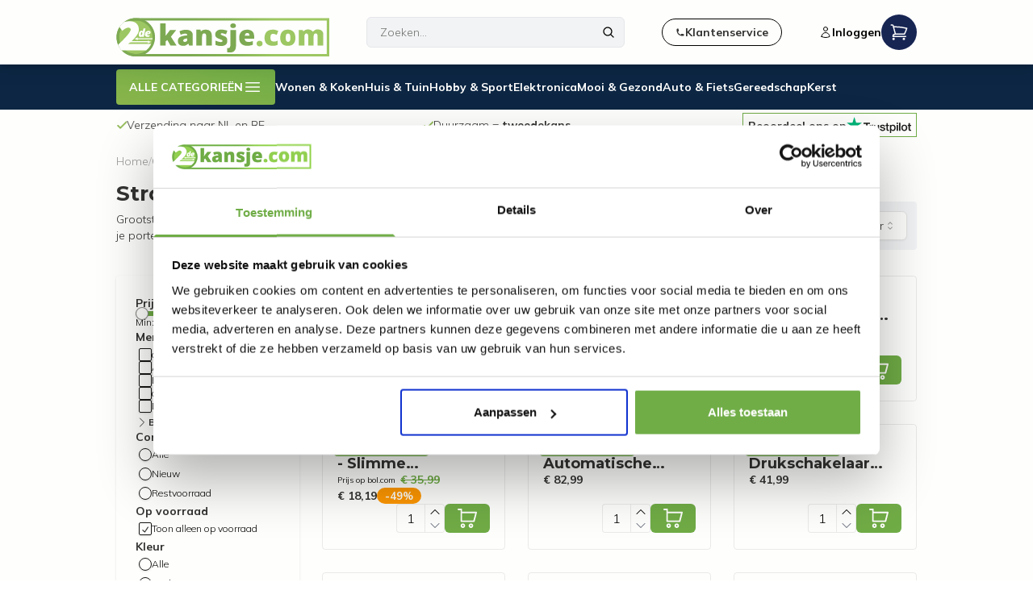

--- FILE ---
content_type: text/html; charset=utf-8
request_url: https://www.2dekansje.com/gereedschap/werkplaats/stroomvoorziening/
body_size: 78405
content:
<!DOCTYPE html><html lang="nl" dir="ltr" class="__variable_be29b4 __variable_cd8cfc scroll-smooth"><head><meta charSet="utf-8"/><meta name="viewport" content="width=device-width, initial-scale=1"/><link rel="stylesheet" href="/_next/static/css/523151f3c796ff3b.css" data-precedence="next"/><link rel="stylesheet" href="/_next/static/css/40a1f9b8515de42f.css" data-precedence="next"/><link rel="stylesheet" href="/_next/static/css/0c88832a06a21953.css" data-precedence="next"/><link rel="preload" as="script" fetchPriority="low" href="/_next/static/chunks/webpack-76ba24a23075bb76.js"/><script src="/_next/static/chunks/172cd2b2-eb21de3812a784f4.js" async=""></script><script src="/_next/static/chunks/a7951c25-f4ca67aef95f96f2.js" async=""></script><script src="/_next/static/chunks/362-969f1e09a431dce5.js" async=""></script><script src="/_next/static/chunks/main-app-43e35fabf3c7d0fd.js" async=""></script><script src="/_next/static/chunks/app/global-error-ec43db965b0a7ba0.js" async=""></script><script src="/_next/static/chunks/f923c8e2-67f8534885b34328.js" async=""></script><script src="/_next/static/chunks/35-a3049fa57ce1cf1b.js" async=""></script><script src="/_next/static/chunks/725-3b144874d14cd8c8.js" async=""></script><script src="/_next/static/chunks/450-cc40691f1b7207e2.js" async=""></script><script src="/_next/static/chunks/333-91a84a74e71e2cb6.js" async=""></script><script src="/_next/static/chunks/275-380a98747023ad48.js" async=""></script><script src="/_next/static/chunks/768-3fc2d00bc5d84fe3.js" async=""></script><script src="/_next/static/chunks/110-59799b0c323a9941.js" async=""></script><script src="/_next/static/chunks/413-4bf374b688b3e402.js" async=""></script><script src="/_next/static/chunks/app/%5Blocale%5D/layout-b1ff75c7428b3afd.js" async=""></script><script src="/_next/static/chunks/app/%5Blocale%5D/%5B%5B...slug%5D%5D/not-found-8f9882a7d6d09060.js" async=""></script><script src="/_next/static/chunks/app/%5Blocale%5D/error-61ee90dc82f2fec1.js" async=""></script><script src="/_next/static/chunks/635-4e65c34eebb3f130.js" async=""></script><script src="/_next/static/chunks/994-2b2f577dcfa1226c.js" async=""></script><script src="/_next/static/chunks/app/%5Blocale%5D/%5B%5B...slug%5D%5D/page-23db52a9574d804f.js" async=""></script><link rel="preload" href="https://www.googletagmanager.com/gtm.js?id=GTM-KVKMFP8B" as="script"/><title>Stroomvoorziening kopen | 2dekansje.com</title><meta name="description" content="2dekansje.com Stroomvoorziening ❤️ goede prijs ✓ Snelle levering ✓ 100% garantie ❤️ Koop nu meteen een nieuwe of een tweede kans!"/><meta name="robots" content="index, follow"/><meta name="google" content="notranslate"/><meta name="google-site-verification" content="smIx7HE3wW-tCC8XQTLv-21nX0aLfir_lirjn8Nn_GE"/><meta property="og:title" content="Stroomvoorziening"/><meta property="og:description" content="2dekansje.com Stroomvoorziening ❤️ goede prijs ✓ Snelle levering ✓ 100% garantie ❤️ Koop nu meteen een nieuwe of een tweede kans!"/><meta name="twitter:card" content="summary"/><meta name="twitter:title" content="Stroomvoorziening"/><meta name="twitter:description" content="2dekansje.com Stroomvoorziening ❤️ goede prijs ✓ Snelle levering ✓ 100% garantie ❤️ Koop nu meteen een nieuwe of een tweede kans!"/><link rel="icon" href="/images/favicon.ico" media="all"/><meta name="next-size-adjust"/><script src="/_next/static/chunks/polyfills-42372ed130431b0a.js" noModule=""></script></head><script>(self.__next_s=self.__next_s||[]).push([0,{"children":"\n    (function() {\n  console.log('%c[Shopify-Cookiebot] Script loaded', 'color: blue; font-weight: bold;');\n  \n  function initializeConsent() {\n    console.log('%c[Shopify-Cookiebot] Initializing...', 'color: blue; font-weight: bold;');\n    \n    function feedback() {\n      var p = window.Shopify && window.Shopify.customerPrivacy;\n      if (!p) {\n        console.log('%c[Feedback] customerPrivacy not available yet', 'color: orange;');\n        return;\n      }\n      \n      if (typeof p.userCanBeTracked === 'function') {\n        var canTrack = p.userCanBeTracked();\n        console.log('%c[Feedback] Tracking ' + (canTrack ? 'enabled' : 'disabled'), \n          'color: ' + (canTrack ? 'green' : 'red') + '; font-weight: bold;');\n      } else {\n        console.log('%c[Feedback] userCanBeTracked method not available', 'color: orange;');\n      }\n      \n      console.log('[Feedback] Current consent:', p.getTrackingConsent ? p.getTrackingConsent() : 'N/A');\n    }\n    \n    if (!window.Shopify) {\n      console.log('%c[Setup] Creating window.Shopify object', 'color: purple;');\n      window.Shopify = {};\n    }\n    \n    if (!window.Shopify.loadFeatures) {\n      console.log('%c[Setup] loadFeatures not found - creating mock', 'color: purple;');\n      window.Shopify.loadFeatures = function(features, callback) {\n        console.log('%c[loadFeatures] Called with features:', 'color: cyan;', features);\n        \n        setTimeout(function() {\n          console.log('%c[loadFeatures] Executing callback', 'color: cyan;');\n          if (callback && typeof callback === 'function') {\n            callback(null);\n          }\n        }, 100);\n      };\n    }\n    \n    console.log('[Init] Loading consent-tracking-api feature...');\n    \n    window.Shopify.loadFeatures(\n      [\n        {\n          name: \"consent-tracking-api\",\n          version: \"0.1\"\n        }\n      ],\n      function(error) {\n        if (error) {\n          console.error('%c[loadFeatures] Error:', 'color: red; font-weight: bold;', error);\n          throw error;\n        }\n        \n        console.log('%c[loadFeatures] Success - API loaded', 'color: green; font-weight: bold;');\n        \n        if (!window.Shopify.customerPrivacy) {\n          console.log('%c[loadFeatures] customerPrivacy still missing - creating it', 'color: orange;');\n          \n          window.Shopify.customerPrivacy = {\n            currentVisitorConsent: function() {\n              return {\n                marketing: false,\n                analytics: false,\n                preferences: false,\n                sale_of_data: false\n              };\n            },\n            \n            getRegulation: function() {\n              return null;\n            },\n            \n            getShopPrefs: function() {\n              return {\n                limit_data_sharing: false,\n                buyer_consent_tracking: true,\n                show_banner: false\n              };\n            },\n            \n            getTrackingConsent: function() {\n              return this._consent || 'no_interaction';\n            },\n            \n            isRegulationEnforced: function() {\n              return false;\n            },\n            \n            userCanBeTracked: function() {\n              var consent = this.currentVisitorConsent();\n              return consent.marketing || consent.analytics;\n            },\n            \n            setTrackingConsent: function(consent, callback) {\n              console.log('%c[setTrackingConsent] Called with:', 'color: purple; font-weight: bold;', consent);\n              \n              this._consent = consent.marketing || consent.analytics ? 'yes' : 'no';\n              \n              var detail = {\n                marketing: consent.marketing || false,\n                analytics: consent.analytics || false,\n                preferences: consent.preferences || false,\n                sale_of_data: consent.sale_of_data || false\n              };\n              \n              this.currentVisitorConsent = function() {\n                return detail;\n              };\n              \n              var event = new CustomEvent('visitorConsentCollected', {\n                detail: detail\n              });\n              document.dispatchEvent(event);\n              \n              console.log('%c[setTrackingConsent] Consent updated and event dispatched', 'color: green;');\n              \n              if (callback && typeof callback === 'function') {\n                callback();\n              }\n              \n              feedback();\n              \n              return detail;\n            },\n            \n            shouldShowGDPRBanner: function() {\n              return false;\n            }\n          };\n        }\n        \n        if (\"Cookiebot\" in window) {\n          console.log('%c[Init] Cookiebot detected - setting initial consent to false', 'color: blue;');\n          window.Shopify.customerPrivacy.setTrackingConsent({\n            \"analytics\": true,\n            \"marketing\": false,\n            \"preferences\": false,\n            \"sale_of_data\": false\n          }, function() {\n            console.log('%c[Init] Awaiting consent', 'color: yellow; font-weight: bold;');\n          });\n        } else {\n          console.log('%c[Init] Cookiebot not detected - will wait for it', 'color: orange;');\n        }\n        \n        feedback();\n      }\n    );\n    \n    console.log('[Init] Setting up CookiebotOnConsentReady listener...');\n    \n    window.addEventListener(\"CookiebotOnConsentReady\", function() {\n      console.log('%c[CookiebotOnConsentReady] Event fired!', 'color: green; font-weight: bold;');\n      \n      if (!window.Cookiebot) {\n        console.error('%c[CookiebotOnConsentReady] Cookiebot object not found', 'color: red;');\n        return;\n      }\n      \n      var C = window.Cookiebot.consent;\n      console.log('[CookiebotOnConsentReady] Cookiebot consent:', C);\n      \n      var attempts = 0;\n      var maxAttempts = 50;\n      var existConsentShopify = setInterval(function() {\n        attempts++;\n        if (window.Shopify && window.Shopify.customerPrivacy) {\n          clearInterval(existConsentShopify);\n          console.log('%c[CookiebotOnConsentReady] Shopify customerPrivacy ready - syncing consent', 'color: cyan; font-weight: bold;');\n          \n          var consentData = {\n            \"analytics\": C[\"statistics\"],\n            \"marketing\": C[\"marketing\"],\n            \"preferences\": C[\"preferences\"],\n            \"sale_of_data\": C[\"marketing\"]\n          };\n          \n          console.log('[CookiebotOnConsentReady] Syncing consent:', consentData);\n          \n          window.Shopify.customerPrivacy.setTrackingConsent(\n            consentData,\n            function() {\n              console.log('%c[CookiebotOnConsentReady] Consent captured successfully!', 'color: green; font-weight: bold;');\n            }\n          );\n        } else if (attempts >= maxAttempts) {\n          clearInterval(existConsentShopify);\n          console.log('%c[CookiebotOnConsentReady] Timeout reached after ' + attempts + ' attempts', 'color: orange;');\n        }\n      }, 100);\n    });\n    \n    console.log('%c[Init] Setup complete - waiting for Cookiebot consent', 'color: blue; font-weight: bold;');\n  }\n  \n  if (document.readyState === 'loading') {\n    console.log('[Shopify-Cookiebot] Waiting for DOM...');\n    document.addEventListener('DOMContentLoaded', initializeConsent);\n  } else {\n    console.log('[Shopify-Cookiebot] DOM already ready');\n    initializeConsent();\n  }\n})();\n","id":"consent-script"}])</script><body class="flex min-h-screen flex-col bg-white text-black selection:bg-teal-500"><nav class="relative mt-20"><div><div class="fixed left-0 top-0 z-50 w-screen bg-white drop-shadow-lg"><div class="container mx-auto flex h-20 items-center justify-between py-4"><div class="block flex-none lg:hidden"><button aria-label="Open mobile menu"><div class="flex h-11 w-11 flex-col items-center justify-center rounded-md  text-black transition-colors lg:hidden"><svg xmlns="http://www.w3.org/2000/svg" fill="none" viewBox="0 0 24 24" stroke-width="1.5" stroke="currentColor" aria-hidden="true" data-slot="icon" class="h-7"><path stroke-linecap="round" stroke-linejoin="round" d="M3.75 9h16.5m-16.5 6.75h16.5"></path></svg><span class="text-[9px]">MENU</span></div></button></div><div class="hidden"><button class="flex h-11 w-11 flex-col items-center justify-center rounded-md text-black transition-colors"><svg xmlns="http://www.w3.org/2000/svg" fill="none" viewBox="0 0 24 24" stroke-width="1.5" stroke="currentColor" aria-hidden="true" data-slot="icon" class="h-7"><path stroke-linecap="round" stroke-linejoin="round" d="M3.75 9h16.5m-16.5 6.75h16.5"></path></svg><span class="text-[9px]">MENU</span></button></div><a class=" h-full w-full max-w-[264px] content-center md:w-1/3" href="/"><svg id="Laag_1" xmlns="http://www.w3.org/2000/svg" xmlns:xlink="http://www.w3.org/1999/xlink" x="0px" y="0px" viewBox="130 100 598 136" style="enable-background:new 0 0 858 336" xml:space="preserve" aria-label="2dekansje logo"><style type="text/css">
    .st0{fill:#9EC863;}
	.st1{fill:#7DAA53;}
	.st2{fill:#9EC864;}
	.st3{fill:#FFFFFF;}
	.st4{fill:url(#SVGID_1_);}
	.st5{fill:#7DAB53;}
  </style><circle class="st0" cx="184.7" cy="169" r="49.5"></circle><path class="st1" d="M281.2,147.9h17.4L283.5,167l16,25l-17.2-0.2l-8.8-15.4l-5,3.6v11.8h-14.8v-62.1h14.8V165L281.2,147.9z"></path><path class="st1" d="M329.5,163.4c0-5.6-5.5-5.3-5.5-5.3c-1.4,0-2.8,0.2-4.3,0.5c-1.5,0.4-3,0.8-4.3,1.2c-1.4,0.5-2.9,1-4.6,1.7 l-3.2-9.9c2-0.9,3.8-1.6,5.5-2.1c1.7-0.5,3.5-1,5.6-1.5c2.1-0.4,4.2-0.6,6.4-0.6c6.6,0,11.5,1.4,14.8,4.1c3.3,2.7,4.9,6.3,4.9,10.8 v29.5h-10.2l-2.3-5.8c-0.7,0.9-1.7,1.9-3,2.9c-1.3,1-2.8,1.9-4.6,2.6c-1.8,0.7-4,1.1-6.5,1.1c-4.8,0-8.5-1.2-11.2-3.6 c-2.6-2.4-3.9-5.6-3.9-9.6c0-3.1,0.7-5.5,1.7-7.5C309.3,163.7,329.5,163.4,329.5,163.4z M326.9,180.8 M329.5,172c-7,0-11,2-11.4,5.6 c-0.2,2,0.9,3,2.1,3.5c0.9,0.4,2,0.5,3,0.4c2.2-0.2,6.3-1.2,6.3-5.6C329.5,172,329.5,172,329.5,172z"></path><path class="st1" d="M381,147.1c3.5,0,6.3,0.5,8.6,1.5c2.3,1,4,2.3,5.3,3.9c1.2,1.7,2.1,3.5,2.6,5.6c0.5,2.1,0.8,4.2,0.8,6.5v27.1 h-15.8V164c0-1.8-0.5-3.3-1.4-4.5c-0.9-1.2-2.3-1.8-3.9-1.8c-2.7,0-4.4,1-5.2,3.1c-0.8,2.1-1.2,5.1-1.2,9v21.9h-15.8V147h11.4l1.3,5 c1.6-1.6,3.5-2.8,5.6-3.7C375.6,147.5,378.2,147.1,381,147.1z"></path><path class="st1" d="M408.5,190v-12c0,0,10,4,15,4c1.8,0,2.9-0.4,3.7-0.9c1.6-1.1,1.6-3.6-0.1-4.7c0,0,0,0,0,0 c-1.1-0.6-2.4-1.3-4.1-1.9c-1.7-0.6-3.4-1.3-5.3-2c-1.9-0.7-3.6-1.6-5.3-2.7c-5-3.1-4.6-9.8-4.6-9.8c0.1-3,1.3-5.3,2.7-7.2 c2.6-3.4,6.6-5.3,10.9-5.7c1.1-0.1,2.1-0.1,3.2-0.1c3.1,0,6.1,0.3,8.8,0.8c2.7,0.5,5,1.1,6.7,1.7l1.9,0.6l-3.8,10.2 c-1.1-0.4-2.3-0.8-3.8-1.3c-1.5-0.5-2.9-0.9-4.3-1.2c-1.4-0.4-2.6-0.5-3.5-0.5c-0.6,0-1.3,0.1-2,0.4c-0.7,0.3-1.1,0.9-1.1,1.8 c0,0.9,0.5,1.6,1.6,2.3s2.4,1.3,4,1.9c1.6,0.6,3.4,1.3,5.2,2.1c0.8,0.3,1.6,0.7,2.3,1.1c0.6,0.3,1.2,0.7,1.7,1.3 c2.2,2,3.3,4.9,3.4,7.8c0.1,4.1,0.2,10.6-5.2,14C425.5,197,408.5,190,408.5,190z"></path><path class="st1" d="M514.5,155c1.9,3.1,2.9,8.8,2.9,13v4.8l-27.3-0.5c0.4,3,2.3,6.6,4.1,7.7c1.8,1.1,5.1,1.7,7.9,1.7 c1.7,0,3.4-0.2,5.1-0.6c1.7-0.4,3.2-0.8,4.4-1.3c1.2-0.5,1.9-0.7,2-0.9l0,10.6l-4.2,1.4c-3.6,1.1-7.3,1.7-11.1,1.7 c-7.5,0-13.3-1.9-17.2-5.8c-3.9-3.8-5.9-9.4-5.9-16.7c0-7.4,2-13,5.9-17c3.9-4,9.7-6,17.2-6C498.2,147.1,509.5,147,514.5,155z  M497.8,156.4c-1.8,0-3.4,0.6-4.5,1.8c-1.2,1.2-2,3.1-2.4,5.8h13.5c-0.3-2.7-1-4.6-2.1-5.8C501.1,157,499.7,156.4,497.8,156.4z"></path><path class="st2" d="M532.4,194.1c-2.3,0-4.3-0.7-5.9-2c-1.6-1.3-2.4-3.3-2.4-5.9c0-2.5,0.8-4.5,2.4-5.8c1.6-1.3,3.6-2,5.9-2 c2.3,0,4.3,0.7,6,2c1.6,1.3,2.5,3.2,2.5,5.8c0,2.6-0.8,4.6-2.5,5.9C536.7,193.5,534.7,194.1,532.4,194.1z"></path><path class="st2" d="M582.8,189.9c-1.4,0.7-3.1,1.4-5.2,1.9c-2.1,0.5-4.6,0.8-7.5,0.8c-8,0-13.9-1.9-17.9-5.8 c-4-3.9-5.9-9.4-5.9-16.7c0-7.2,2-12.8,5.9-16.9c3.9-4.1,9.8-6.1,17.7-6.1c2.8,0,5.4,0.3,7.7,1c2.3,0.6,4.2,1.3,5.7,2l1.5,0.7 l-4.2,11.2l-1.8-0.8c-1.2-0.6-2.7-1.1-4.3-1.7c-1.7-0.5-3.2-0.8-4.5-0.8c-2.3,0-4.1,0.8-5.3,2.5c-1.2,1.7-1.8,4.5-1.8,8.5 c0,4.3,0.9,7.2,2.6,8.7c1.8,1.5,4.3,2.3,7.6,2.3c2.8,0,5-0.4,6.7-1.2c1.7-0.8,2.7-1.3,3-1.4L582.8,189.9z"></path><path class="st2" d="M611.6,192.6c-7.2,0-12.6-2-16-5.9c-3.5-3.9-5.2-9.4-5.2-16.4c0-7.3,1.7-13,5.2-17.1c3.5-4.1,8.8-6.1,16-6.1 c7.2,0,12.6,2,16.1,6.1c3.5,4.1,5.3,9.8,5.3,17.1c0,7-1.8,12.4-5.3,16.4C624.2,190.6,618.9,192.6,611.6,192.6z M612.3,181.6 c2.1,0,3.7-0.9,4.9-2.7c1.2-1.8,1.8-4.7,1.8-8.6c0-3.1-0.3-5.6-0.8-7.4c-0.5-1.8-1.3-3-2.3-3.8c-1-0.7-2.2-1.1-3.6-1.1 c-1.4,0-2.5,0.4-3.5,1.1c-1,0.7-1.7,2-2.2,3.7c-0.5,1.8-0.8,4.3-0.8,7.4c0,4,0.6,6.9,1.7,8.6C608.7,180.7,610.3,181.6,612.3,181.6z"></path><path class="st2" d="M693.9,146.4c4.6,0,8.2,0.7,10.8,2.2c2.6,1.4,4.5,3.5,5.6,6.1c1.1,2.6,0.7,6.8,0.7,10.4v26.6h-15.8v-26.5 c0-2.7-0.5-4.6-1.4-5.7c-0.9-1.2-2.3-1.7-4.1-1.7c-1.7,0-2.9,0.6-3.8,1.8c-0.8,1.2-1.4,2.7-1.6,4.4c-0.2,1.7-0.4,3.3-0.4,4.8v22.9 h-15v-26.5c0-2.7-0.4-4.6-1.3-5.7c-0.9-1.2-2.1-1.7-3.8-1.7c-1.6,0-2.8,0.6-3.6,1.7c-0.8,1.2-1.4,2.6-1.7,4.3 c-0.3,1.7-0.4,3.4-0.4,5v23h-15.8v-43.9h11.1l1.7,4.4c1.7-1.6,4.6-3.8,6.8-4.7c2.2-0.8,4.6-1.2,7.1-1.2c5.7,0,10.7,3.4,13.3,6.6 C685.5,149.8,688.7,146.4,693.9,146.4z"></path><g><path class="st1" d="M458,142.5c2.8,0,4.8-0.6,6.1-1.8c1.3-1.2,1.9-2.7,1.9-4.5c0-1.9-0.6-3.5-1.9-4.8c-1.3-1.2-3.3-1.9-6.1-1.9 c-2.8,0-4.8,0.7-6,2c-1.2,1.3-1.8,2.9-1.8,4.7c0,1.8,0.6,3.2,1.8,4.5C453.2,141.9,455.2,142.5,458,142.5z"></path><path class="st1" d="M450.6,147.9v40.3c0,3.4-0.4,6-1.3,7.9c-0.8,1.9-2.6,2.9-5.2,2.9c-1,0-1.9-0.1-2.7-0.3v11.9 c2,0.5,4.4,0.7,7.1,0.7c4.3,0,7.6-0.7,10-2c2.4-1.4,4.2-3.2,5.3-5.4c1.1-2.2,1.8-4.7,2.1-7.4c0.3-2.7,0.4-5.4,0.4-8.2v-40.3H450.6z "></path></g><polygon class="st3" points="232,171.5 189.8,171.5 190.5,168.5 181.6,173 190.5,176.9 189.9,174.5 232,174.5 "></polygon><polygon class="st3" points="227.5,181.4 218.6,177.5 219.1,179.5 163,179.5 163,182.5 219.3,182.5 218.6,185.9 "></polygon><g><path class="st3" d="M206.5,143.6h5.7l-4.9,23.9h-3.9l-0.5-1.4c-0.7,0.5-1.5,1-2.3,1.3c-0.2,0.1-0.3,0.1-0.5,0.1 c-1.6,0.5-3.4,0.3-4.8-0.8c-0.8-0.6-1.6-1.6-1.9-3.1c-0.8-3.7,0.2-11,5.7-13.4c0,0,3.5-1.3,5.5,1.7L206.5,143.6z M200.6,162.5 c0.5,0,0.9-0.3,1.2-0.8c0.4-0.5,0.7-1.2,0.9-2.1c0.2-0.9,0.3-1.8,0.3-2.8c0-0.8-0.1-1.4-0.4-1.8c-0.2-0.4-0.6-0.5-1-0.5 c-0.4,0-0.8,0.3-1.2,0.8c-0.4,0.5-0.6,1.3-0.8,2.2c-0.2,0.9-0.3,1.9-0.3,3c0,0.7,0.1,1.3,0.3,1.6 C199.8,162.4,200.1,162.5,200.6,162.5z"></path><path class="st3" d="M226.5,155c0-5-5.4-4.7-5.4-4.7c-2.1,0-4,0.5-5.6,1.4c-1.6,0.9-2.8,2.2-3.7,3.8s-1.3,3.6-1.3,5.7 c0,2.1,0.6,3.7,1.9,4.8c1.3,1.1,3.2,1.7,5.6,1.7c0,0,2.5,0.2,5.5-1.8l0.5-3.5c-0.5,0.2-1.1,0.3-1.8,0.5s-1.4,0.2-2,0.2 c-1,0-1.9-0.2-2.5-0.7c-0.6-0.4-1-1.2-1-2.3C227.1,160.5,226.5,155,226.5,155z M220.8,154c2.4,0,0.9,3-1.2,3c-2.1,0-2.1,0-2.1,0 S218.3,154,220.8,154z"></path></g><linearGradient id="SVGID_1_" gradientUnits="userSpaceOnUse" x1="131" y1="168.5214" x2="728" y2="168.5214"><stop offset="0" style="stop-color:#7EAB53"></stop><stop offset="0.1888" style="stop-color:#7DAA53"></stop><stop offset="0.3322" style="stop-color:#7DAA53"></stop><stop offset="0.5242" style="stop-color:#86B457"></stop><stop offset="0.7392" style="stop-color:#9EC863"></stop><stop offset="1" style="stop-color:#9FC864"></stop></linearGradient><path class="st4" d="M721,121.5v94H185c-25.9,0-47-21.1-47-47c0-25.9,21.1-47,47-47H721 M728,114.5H185c-29.8,0-54,24.2-54,54v0 c0,29.8,24.2,54,54,54h543V114.5L728,114.5z"></path><g><path class="st5" d="M185,121.5c25.9,0,47,21.1,47,47c0,25.9-21.1,47-47,47c-25.9,0-47-21.1-47-47C138,142.6,159.1,121.5,185,121.5  M185,114.5L185,114.5c-29.8,0-54,24.2-54,54v0c0,29.8,24.2,54,54,54h0c29.8,0,54-24.2,54-54v0C239,138.7,214.8,114.5,185,114.5 L185,114.5z"></path><path class="st3" d="M163,187.5c0,0,31-22,30.5-40.5c-0.3-11.6-5.3-18.2-13.7-21.6c-4.1-1.7-8.5-2.3-13-2.1 c-3.6,0.2-9.2,0.9-14.7,2.2c-5.3,4-9.5,8.4-13,14l7.8,11c0,0,16.1-15.5,23.2-6c6,8-33.6,43.8-35,45c2.5,6,5.6,11.4,10,16h68.7 c6-4.7,10.9-10.9,14-18H163z"></path></g></svg></a><div class=" flex w-fit justify-center"><button aria-label="Zoeken" class="transition-colors active:text-brand-green-light md:hidden"><svg xmlns="http://www.w3.org/2000/svg" fill="none" viewBox="0 0 24 24" stroke-width="1.5" stroke="currentColor" aria-hidden="true" data-slot="icon" class="h-4 w-11 stroke-2"><path stroke-linecap="round" stroke-linejoin="round" d="m21 21-5.197-5.197m0 0A7.5 7.5 0 1 0 5.196 5.196a7.5 7.5 0 0 0 10.607 10.607Z"></path></svg></button><div class="relative hidden md:block"><form class="w-max-[550px] relative w-full lg:w-80 "><input type="text" placeholder="Zoeken..." autoComplete="off" class="w-full rounded-md border bg-gray-100 px-4 py-2 text-sm text-black placeholder:text-neutral-500" name="search" value=""/><button type="submit" class="absolute right-0 top-0 mr-3 flex h-full items-center"><svg xmlns="http://www.w3.org/2000/svg" fill="none" viewBox="0 0 24 24" stroke-width="1.5" stroke="currentColor" aria-hidden="true" data-slot="icon" class="h-4 stroke-2"><path stroke-linecap="round" stroke-linejoin="round" d="m21 21-5.197-5.197m0 0A7.5 7.5 0 1 0 5.196 5.196a7.5 7.5 0 0 0 10.607 10.607Z"></path></svg></button></form></div></div><a href="/service/"><button class="hidden items-center gap-1 rounded-full border border-black px-4 py-2 text-sm/4 font-bold text-brand-text transition-colors hover:text-brand-green-light md:flex"><svg xmlns="http://www.w3.org/2000/svg" viewBox="0 0 16 16" fill="currentColor" aria-hidden="true" data-slot="icon" class="h-3"><path fill-rule="evenodd" d="m3.855 7.286 1.067-.534a1 1 0 0 0 .542-1.046l-.44-2.858A1 1 0 0 0 4.036 2H3a1 1 0 0 0-1 1v2c0 .709.082 1.4.238 2.062a9.012 9.012 0 0 0 6.7 6.7A9.024 9.024 0 0 0 11 14h2a1 1 0 0 0 1-1v-1.036a1 1 0 0 0-.848-.988l-2.858-.44a1 1 0 0 0-1.046.542l-.534 1.067a7.52 7.52 0 0 1-4.86-4.859Z" clip-rule="evenodd"></path></svg><span>Klantenservice</span></button></a><div class="flex justify-end gap-6"><div class="hidden items-center lg:flex "><button aria-label="Open login modal" class="flex items-center gap-1 text-sm font-bold transition-colors hover:text-brand-green-light"><svg xmlns="http://www.w3.org/2000/svg" fill="none" viewBox="0 0 24 24" stroke-width="1.5" stroke="currentColor" aria-hidden="true" data-slot="icon" class="h-4"><path stroke-linecap="round" stroke-linejoin="round" d="M15.75 6a3.75 3.75 0 1 1-7.5 0 3.75 3.75 0 0 1 7.5 0ZM4.501 20.118a7.5 7.5 0 0 1 14.998 0A17.933 17.933 0 0 1 12 21.75c-2.676 0-5.216-.584-7.499-1.632Z"></path></svg>Inloggen</button></div><div class="order-last"><!--$?--><template id="B:0"></template><div class="relative flex h-11 w-11 items-center justify-center  rounded-full bg-blue-950 text-white transition-colors"><svg xmlns="http://www.w3.org/2000/svg" fill="none" viewBox="0 0 24 24" stroke-width="1.5" stroke="currentColor" aria-hidden="true" data-slot="icon" class="h-6 transition-all ease-in-out hover:scale-110 "><path stroke-linecap="round" stroke-linejoin="round" d="M2.25 3h1.386c.51 0 .955.343 1.087.835l.383 1.437M7.5 14.25a3 3 0 0 0-3 3h15.75m-12.75-3h11.218c1.121-2.3 2.1-4.684 2.924-7.138a60.114 60.114 0 0 0-16.536-1.84M7.5 14.25 5.106 5.272M6 20.25a.75.75 0 1 1-1.5 0 .75.75 0 0 1 1.5 0Zm12.75 0a.75.75 0 1 1-1.5 0 .75.75 0 0 1 1.5 0Z"></path></svg></div><!--/$--></div></div></div></div></div><div class="hidden bg-brand-darkBlue text-white md:block"><div class="container relative flex h-14 items-center gap-4 py-2 text-sm font-semibold"><div class="relative"><button id="desktop-categories-trigger-button" class="relative z-40 hidden h-11 items-center gap-2 rounded border-0 bg-gradient-to-tr from-brand-green-light to-brand-green px-4 text-sm lg:flex">ALLE CATEGORIEËN<svg xmlns="http://www.w3.org/2000/svg" fill="white" viewBox="0 0 24 24" stroke-width="1.5" stroke="currentColor" aria-hidden="true" data-slot="icon" height="24" width="24"><path stroke-linecap="round" stroke-linejoin="round" d="M3.75 6.75h16.5M3.75 12h16.5m-16.5 5.25h16.5"></path></svg></button></div><a class="transition hover:text-brand-green" href="/wonen-koken/">Wonen &amp; Koken</a><a class="transition hover:text-brand-green" href="/huis-tuin/">Huis &amp; Tuin</a><a class="transition hover:text-brand-green" href="/hobby-sport/">Hobby &amp; Sport</a><a class="transition hover:text-brand-green" href="/elektronica/">Elektronica</a><a class="transition hover:text-brand-green" href="/mooi-gezond/">Mooi &amp; Gezond</a><a class="transition hover:text-brand-green" href="/auto-fiets/">Auto &amp; Fiets</a><a class="transition hover:text-brand-green" href="/gereedschap/">Gereedschap</a><a class="transition hover:text-brand-green" href="/kerst/">Kerst</a></div></div><div class="py-1"><div class="container flex items-center justify-between gap-1"><div class="relative w-[75%]" role="region" aria-roledescription="carousel"><div class="overflow-hidden"><div class="flex -ml-4"><div role="group" aria-roledescription="slide" class="min-w-0 shrink-0 grow-0 basis-full pl-4 flex items-center md:basis-1/2"><div class="flex items-center gap-2 py-2 text-sm/[14px] undefined"><svg viewBox="0 0 18 14" width="12" height="12" class="fill-brand-green-light stroke-brand-green-light"><path d="M5.9999 11.2001L1.7999 7.0001L0.399902 8.4001L5.9999 14.0001L17.9999 2.0001L16.5999 0.600098L5.9999 11.2001Z"></path></svg><div><p>Duurzaam = <b>tweedekans</b></p></div></div></div><div role="group" aria-roledescription="slide" class="min-w-0 shrink-0 grow-0 basis-full pl-4 flex items-center md:basis-1/2"><div class="flex items-center gap-2 py-2 text-sm/[14px] undefined"><svg viewBox="0 0 18 14" width="12" height="12" class="fill-brand-green-light stroke-brand-green-light"><path d="M5.9999 11.2001L1.7999 7.0001L0.399902 8.4001L5.9999 14.0001L17.9999 2.0001L16.5999 0.600098L5.9999 11.2001Z"></path></svg><div><p><b>100% werkende</b> en geteste internetretouren</p></div></div></div><div role="group" aria-roledescription="slide" class="min-w-0 shrink-0 grow-0 basis-full pl-4 flex items-center md:basis-1/2"><div class="flex items-center gap-2 py-2 text-sm/[14px] undefined"><svg viewBox="0 0 18 14" width="12" height="12" class="fill-brand-green-light stroke-brand-green-light"><path d="M5.9999 11.2001L1.7999 7.0001L0.399902 8.4001L5.9999 14.0001L17.9999 2.0001L16.5999 0.600098L5.9999 11.2001Z"></path></svg><div><p>Niet goed, <b>geld terug</b>-garantie</p></div></div></div><div role="group" aria-roledescription="slide" class="min-w-0 shrink-0 grow-0 basis-full pl-4 flex items-center md:basis-1/2"><div class="flex items-center gap-2 py-2 text-sm/[14px] undefined"><svg viewBox="0 0 18 14" width="12" height="12" class="fill-brand-green-light stroke-brand-green-light"><path d="M5.9999 11.2001L1.7999 7.0001L0.399902 8.4001L5.9999 14.0001L17.9999 2.0001L16.5999 0.600098L5.9999 11.2001Z"></path></svg><div><p>Verzending naar NL en BE</p></div></div></div><div role="group" aria-roledescription="slide" class="min-w-0 shrink-0 grow-0 basis-full pl-4 flex items-center md:basis-1/2"><div class="flex items-center gap-2 py-2 text-sm/[14px] undefined"><svg viewBox="0 0 18 14" width="12" height="12" class="fill-brand-green-light stroke-brand-green-light"><path d="M5.9999 11.2001L1.7999 7.0001L0.399902 8.4001L5.9999 14.0001L17.9999 2.0001L16.5999 0.600098L5.9999 11.2001Z"></path></svg><div><p>Duurzaam = <b>tweedekans</b></p></div></div></div><div role="group" aria-roledescription="slide" class="min-w-0 shrink-0 grow-0 basis-full pl-4 flex items-center md:basis-1/2"><div class="flex items-center gap-2 py-2 text-sm/[14px] undefined"><svg viewBox="0 0 18 14" width="12" height="12" class="fill-brand-green-light stroke-brand-green-light"><path d="M5.9999 11.2001L1.7999 7.0001L0.399902 8.4001L5.9999 14.0001L17.9999 2.0001L16.5999 0.600098L5.9999 11.2001Z"></path></svg><div><p><b>100% werkende</b> en geteste internetretouren</p></div></div></div><div role="group" aria-roledescription="slide" class="min-w-0 shrink-0 grow-0 basis-full pl-4 flex items-center md:basis-1/2"><div class="flex items-center gap-2 py-2 text-sm/[14px] undefined"><svg viewBox="0 0 18 14" width="12" height="12" class="fill-brand-green-light stroke-brand-green-light"><path d="M5.9999 11.2001L1.7999 7.0001L0.399902 8.4001L5.9999 14.0001L17.9999 2.0001L16.5999 0.600098L5.9999 11.2001Z"></path></svg><div><p>Niet goed, <b>geld terug</b>-garantie</p></div></div></div><div role="group" aria-roledescription="slide" class="min-w-0 shrink-0 grow-0 basis-full pl-4 flex items-center md:basis-1/2"><div class="flex items-center gap-2 py-2 text-sm/[14px] undefined"><svg viewBox="0 0 18 14" width="12" height="12" class="fill-brand-green-light stroke-brand-green-light"><path d="M5.9999 11.2001L1.7999 7.0001L0.399902 8.4001L5.9999 14.0001L17.9999 2.0001L16.5999 0.600098L5.9999 11.2001Z"></path></svg><div><p>Verzending naar NL en BE</p></div></div></div></div></div></div><a target="_blank" rel="noopener noreferrer" class="flex  flex-col items-center border-[1px] border-brand-green p-1 md:h-[30px] xl:flex-row xl:items-center xl:gap-1 xl:px-[6px] xl:py-2" href="https://nl.trustpilot.com/review/2dekansje.com"><p class="md:text-nowrap text-center text-2xs font-bold leading-none xl:mt-[2px] xl:text-sm">Beoordeel ons op</p><div class="h-3 w-[50px] xl:h-5 xl:w-[80px]"><div style="position:relative;height:0;width:100%;padding:0;padding-bottom:24.6031746031746%"><svg aria-labelledby="trustpilotLogo-nijcgfq2oh" viewBox="0 0 126 31" xmlns="http://www.w3.org/2000/svg" style="position:absolute;height:100%;width:100%;left:0;top:0"><path d="M33.075 11.07h12.743v2.364h-5.01v13.29h-2.756v-13.29h-4.988V11.07zm12.199 4.32h2.355v2.187h.044q.117-.465.434-.895a4.1 4.1 0 0 1 1.766-1.381 3.1 3.1 0 0 1 1.122-.22c.29 0 .5.01.611.021.112.011.223.034.345.045v2.408a8 8 0 0 0-.545-.077 5 5 0 0 0-.544-.033c-.422 0-.822.088-1.2.254-.378.165-.7.42-.978.74-.277.331-.5.729-.666 1.215s-.245 1.039-.245 1.668v5.392h-2.51V15.39zm18.22 11.335h-2.466v-1.58h-.045c-.31.574-.766 1.027-1.377 1.37-.611.342-1.234.519-1.867.519-1.5 0-2.588-.365-3.255-1.105q-1-1.11-1-3.347V15.39h2.51v6.949c0 .994.19 1.701.579 2.11.377.409.922.618 1.61.618.534 0 .967-.077 1.323-.243.355-.165.644-.375.855-.651.222-.266.378-.597.478-.973.1-.375.144-.784.144-1.226v-6.573h2.511zm4.278-3.635c.077.729.355 1.237.833 1.536.489.287 1.066.441 1.744.441.233 0 .5-.022.8-.055s.589-.11.844-.21c.267-.1.478-.254.656-.453.167-.199.244-.453.233-.773a1.07 1.07 0 0 0-.355-.784c-.222-.21-.5-.365-.845-.498a8.5 8.5 0 0 0-1.177-.32c-.445-.088-.89-.188-1.345-.287-.466-.1-.922-.232-1.355-.376a4.2 4.2 0 0 1-1.167-.596 2.6 2.6 0 0 1-.822-.95c-.21-.387-.31-.862-.31-1.437 0-.618.155-1.127.455-1.546s.689-.752 1.144-1.006a5.4 5.4 0 0 1 1.544-.541 9.5 9.5 0 0 1 1.622-.155c.59 0 1.156.067 1.69.188.532.122 1.021.32 1.455.608.433.276.788.64 1.077 1.082.29.442.467.984.545 1.613h-2.622c-.123-.596-.39-1.005-.823-1.204-.433-.21-.933-.31-1.488-.31a5 5 0 0 0-.634.045 3.5 3.5 0 0 0-.688.166 1.5 1.5 0 0 0-.545.353.85.85 0 0 0-.222.608c0 .31.111.552.322.74s.49.343.833.475a8.4 8.4 0 0 0 1.178.32c.445.089.9.188 1.367.288.455.1.9.232 1.344.375.444.144.833.343 1.178.597.344.254.622.563.833.939s.322.85.322 1.403c0 .674-.155 1.237-.466 1.712a3.7 3.7 0 0 1-1.2 1.138 5.7 5.7 0 0 1-1.645.641c-.6.133-1.2.199-1.788.199a7.6 7.6 0 0 1-2-.243c-.611-.166-1.145-.409-1.589-.73-.444-.33-.8-.74-1.055-1.225-.256-.487-.39-1.072-.411-1.746h2.533zm8.288-7.7h1.9v-3.403h2.51v3.403h2.267v1.867H80.47v6.054c0 .265.012.486.034.685.022.188.078.353.155.486q.117.199.367.298c.167.066.378.1.667.1.177 0 .355 0 .533-.011s.355-.034.533-.078v1.934c-.278.033-.555.055-.81.088a7 7 0 0 1-.812.044c-.667 0-1.2-.066-1.6-.188-.4-.121-.722-.309-.944-.552-.233-.243-.378-.541-.467-.906a7 7 0 0 1-.144-1.248v-6.684h-1.9v-1.89zm8.455 0h2.377v1.535h.045c.355-.663.844-1.127 1.477-1.414a4.9 4.9 0 0 1 2.056-.43c.9 0 1.677.154 2.344.474q1 .464 1.666 1.293c.445.552.767 1.193.99 1.922a8 8 0 0 1 .332 2.342c0 .763-.1 1.503-.3 2.21a5.9 5.9 0 0 1-.9 1.9c-.4.552-.91.983-1.533 1.315s-1.344.497-2.188.497a6 6 0 0 1-1.1-.1 5 5 0 0 1-1.056-.32 3.8 3.8 0 0 1-.933-.563 3.5 3.5 0 0 1-.722-.796h-.045v5.657h-2.51zm8.777 5.678q0-.762-.2-1.491a4 4 0 0 0-.6-1.282 3.05 3.05 0 0 0-.99-.895 2.8 2.8 0 0 0-1.366-.342c-1.055 0-1.855.364-2.388 1.094q-.8 1.093-.8 2.916c0 .575.066 1.105.21 1.591.145.486.345.906.634 1.26q.417.53 1 .828c.389.21.844.31 1.355.31.578 0 1.056-.122 1.456-.354s.722-.541.977-.906c.256-.376.445-.795.556-1.27.1-.476.156-.962.156-1.459m4.432-9.998h2.511v2.364h-2.51zm0 4.32h2.511v11.335h-2.51zm4.756-4.32h2.51v15.655h-2.51zm10.21 15.964c-.911 0-1.722-.155-2.433-.453a5.4 5.4 0 0 1-1.811-1.237 5.4 5.4 0 0 1-1.122-1.89 7.3 7.3 0 0 1-.39-2.408c0-.862.134-1.657.39-2.386a5.4 5.4 0 0 1 1.122-1.89c.489-.53 1.1-.938 1.81-1.237.712-.298 1.523-.453 2.434-.453.91 0 1.722.155 2.433.453a5.4 5.4 0 0 1 1.81 1.238c.49.53.867 1.16 1.123 1.889a7.2 7.2 0 0 1 .389 2.386c0 .873-.134 1.68-.39 2.408a5.4 5.4 0 0 1-1.121 1.89c-.489.53-1.1.939-1.811 1.237s-1.522.453-2.433.453m0-1.978c.555 0 1.044-.121 1.455-.353a3.1 3.1 0 0 0 1.011-.917c.267-.376.456-.807.589-1.282.122-.475.189-.96.189-1.458a6 6 0 0 0-.189-1.447 3.8 3.8 0 0 0-.589-1.282 3.06 3.06 0 0 0-1.01-.906c-.412-.232-.9-.353-1.456-.353s-1.045.121-1.456.353a3.2 3.2 0 0 0-1.01.906 4 4 0 0 0-.59 1.282 6 6 0 0 0-.188 1.447c0 .497.066.983.188 1.458.123.475.323.906.59 1.282s.6.685 1.01.917c.411.243.9.353 1.456.353m6.488-9.666h1.9v-3.403h2.51v3.403h2.267v1.867h-2.266v6.054c0 .265.01.486.033.685.022.188.078.353.156.486q.116.199.366.298c.167.066.378.1.667.1.178 0 .355 0 .533-.011s.356-.034.533-.078v1.934c-.277.033-.555.055-.81.088a7 7 0 0 1-.812.044c-.666 0-1.2-.066-1.6-.188-.4-.121-.722-.309-.944-.552-.233-.243-.378-.541-.466-.906a7 7 0 0 1-.145-1.248v-6.684h-1.9v-1.89z" fill="#191919"></path><path fill="#00B67A" d="M30.142 11.07h-11.51L15.076.177 11.51 11.07 0 11.059l9.321 6.74L5.755 28.68l9.321-6.728 9.31 6.728-3.555-10.882z"></path><path fill="#005128" d="m21.631 20.262-.8-2.464-5.755 4.154z"></path></svg></div></div></a></div></div></nav><main class="flex-grow"><div class="container flex flex-col px-4 pb-4 text-black"><script type="application/ld+json">{"@context":"https://schema.org","@type":"BreadcrumbList","itemListElement":[{"@type":"ListItem","position":1,"name":"Home","item":"https://www.2dekansje.com"},{"@type":"ListItem","position":2,"name":"Gereedschap","type":"Thing","item":"https://www.2dekansje.com/gereedschap"},{"@type":"ListItem","position":3,"name":"Werkplaats","type":"Thing","item":"https://www.2dekansje.com/gereedschap/werkplaats"},{"@type":"ListItem","position":4,"name":"Stroomvoorziening","type":"Thing","item":"https://www.2dekansje.com/gereedschap/werkplaats/stroomvoorziening"}]}</script><div class="flex justify-center gap-2 py-4 lg:justify-normal"><div class="flex gap-2"><a class="text-xs text-brand-grey transition-colors hover:text-brand-green lg:text-sm" href="/">Home</a><span class="text-sm text-brand-grey-light">/</span></div><div class="flex gap-2"><a class="text-xs text-brand-grey transition-colors hover:text-brand-green lg:text-sm" href="/gereedschap/">Gereedschap</a><span class="text-sm text-brand-grey-light">/</span></div><div class="flex gap-2"><a class="text-xs text-brand-grey transition-colors hover:text-brand-green lg:text-sm" href="/gereedschap/werkplaats/">Werkplaats</a><span class="text-sm text-brand-grey-light">/</span></div><div class="flex gap-2"><a class="text-xs text-brand-grey transition-colors hover:text-brand-green lg:text-sm" href="/gereedschap/werkplaats/stroomvoorziening/">Stroomvoorziening</a></div></div><div class="mb-8"><div class="flex flex-col gap-7 md:flex-row md:justify-between "><div class="flex flex-col justify-end"><h1 class="font-bold">Stroomvoorziening</h1><p class="my-2 p-0 text-sm">Grootste assortiment tweedekans Generatoren, Aggregaten of Stroomvoorzieningen bij 2dekansje.com - Goed voor je portemonnee, Goed voor het milieu<!-- --> <a class="transition hover:text-brand-green-light" href="#bottom-seo-text">Lees meer<!-- -->...</a></p></div><div class="flex justify-center gap-3 rounded bg-gray-100 p-3 text-brand-text md:h-fit md:self-end xl:w-[294px]"><div class="relative lg:hidden"><svg width="15" height="15" viewBox="0 0 15 15" fill="none" xmlns="http://www.w3.org/2000/svg" class="absolute right-1 top-1/2 h-4 w-4 -translate-y-1/2 opacity-50"><path d="M4.93179 5.43179C4.75605 5.60753 4.75605 5.89245 4.93179 6.06819C5.10753 6.24392 5.39245 6.24392 5.56819 6.06819L7.49999 4.13638L9.43179 6.06819C9.60753 6.24392 9.89245 6.24392 10.0682 6.06819C10.2439 5.89245 10.2439 5.60753 10.0682 5.43179L7.81819 3.18179C7.73379 3.0974 7.61933 3.04999 7.49999 3.04999C7.38064 3.04999 7.26618 3.0974 7.18179 3.18179L4.93179 5.43179ZM10.0682 9.56819C10.2439 9.39245 10.2439 9.10753 10.0682 8.93179C9.89245 8.75606 9.60753 8.75606 9.43179 8.93179L7.49999 10.8636L5.56819 8.93179C5.39245 8.75606 5.10753 8.75606 4.93179 8.93179C4.75605 9.10753 4.75605 9.39245 4.93179 9.56819L7.18179 11.8182C7.35753 11.9939 7.64245 11.9939 7.81819 11.8182L10.0682 9.56819Z" fill="currentColor" fill-rule="evenodd" clip-rule="evenodd"></path></svg><select aria-label="Producten per pagina" class="flex h-9 appearance-none items-center justify-between whitespace-nowrap rounded-md border border-neutral-200 bg-white py-2 pl-3 pr-5 text-sm shadow-sm ring-offset-white placeholder:text-neutral-500 focus:outline-none focus:ring-1 focus:ring-brand-green disabled:cursor-not-allowed disabled:opacity-50 dark:border-neutral-800 dark:ring-offset-neutral-950 dark:placeholder:text-neutral-400 dark:focus:ring-neutral-300  [&amp;&gt;span]:line-clamp-1"><option value="6">6</option><option value="12">12</option><option value="24" selected="">24</option><option value="36">36</option><option value="72">72</option></select></div><div class="hidden lg:block"><button type="button" role="combobox" aria-controls="radix-:R196jtq9sva:" aria-expanded="false" aria-autocomplete="none" dir="ltr" data-state="closed" class="flex h-9 w-full items-center justify-between whitespace-nowrap rounded-md border border-neutral-200 px-3 py-2 text-sm shadow-sm ring-offset-white placeholder:text-neutral-500 focus:outline-none focus:ring-1 disabled:cursor-not-allowed disabled:opacity-50 dark:border-neutral-800 dark:ring-offset-neutral-950 dark:placeholder:text-neutral-400 dark:focus:ring-neutral-300 [&amp;&gt;span]:line-clamp-1 bg-white focus:ring-brand-green"><span style="pointer-events:none"></span><svg width="15" height="15" viewBox="0 0 15 15" fill="none" xmlns="http://www.w3.org/2000/svg" class="h-4 w-4 opacity-50" aria-hidden="true"><path d="M4.93179 5.43179C4.75605 5.60753 4.75605 5.89245 4.93179 6.06819C5.10753 6.24392 5.39245 6.24392 5.56819 6.06819L7.49999 4.13638L9.43179 6.06819C9.60753 6.24392 9.89245 6.24392 10.0682 6.06819C10.2439 5.89245 10.2439 5.60753 10.0682 5.43179L7.81819 3.18179C7.73379 3.0974 7.61933 3.04999 7.49999 3.04999C7.38064 3.04999 7.26618 3.0974 7.18179 3.18179L4.93179 5.43179ZM10.0682 9.56819C10.2439 9.39245 10.2439 9.10753 10.0682 8.93179C9.89245 8.75606 9.60753 8.75606 9.43179 8.93179L7.49999 10.8636L5.56819 8.93179C5.39245 8.75606 5.10753 8.75606 4.93179 8.93179C4.75605 9.10753 4.75605 9.39245 4.93179 9.56819L7.18179 11.8182C7.35753 11.9939 7.64245 11.9939 7.81819 11.8182L10.0682 9.56819Z" fill="currentColor" fill-rule="evenodd" clip-rule="evenodd"></path></svg></button><select aria-hidden="true" tabindex="-1" style="position:absolute;border:0;width:1px;height:1px;padding:0;margin:-1px;overflow:hidden;clip:rect(0, 0, 0, 0);white-space:nowrap;word-wrap:normal"></select></div><div class="relative lg:hidden "><svg width="15" height="15" viewBox="0 0 15 15" fill="none" xmlns="http://www.w3.org/2000/svg" class="absolute right-1 top-1/2 h-4 w-4 -translate-y-1/2 opacity-50"><path d="M4.93179 5.43179C4.75605 5.60753 4.75605 5.89245 4.93179 6.06819C5.10753 6.24392 5.39245 6.24392 5.56819 6.06819L7.49999 4.13638L9.43179 6.06819C9.60753 6.24392 9.89245 6.24392 10.0682 6.06819C10.2439 5.89245 10.2439 5.60753 10.0682 5.43179L7.81819 3.18179C7.73379 3.0974 7.61933 3.04999 7.49999 3.04999C7.38064 3.04999 7.26618 3.0974 7.18179 3.18179L4.93179 5.43179ZM10.0682 9.56819C10.2439 9.39245 10.2439 9.10753 10.0682 8.93179C9.89245 8.75606 9.60753 8.75606 9.43179 8.93179L7.49999 10.8636L5.56819 8.93179C5.39245 8.75606 5.10753 8.75606 4.93179 8.93179C4.75605 9.10753 4.75605 9.39245 4.93179 9.56819L7.18179 11.8182C7.35753 11.9939 7.64245 11.9939 7.81819 11.8182L10.0682 9.56819Z" fill="currentColor" fill-rule="evenodd" clip-rule="evenodd"></path></svg><select aria-label="Sorteer op" class="flex h-9 w-full  appearance-none items-center justify-between whitespace-nowrap rounded-md border border-neutral-200 bg-white py-2 pl-3 pr-5 text-sm shadow-sm ring-offset-white placeholder:text-neutral-500 focus:outline-none focus:ring-1 focus:ring-brand-green disabled:cursor-not-allowed disabled:opacity-50 dark:border-neutral-800 dark:ring-offset-neutral-950 dark:placeholder:text-neutral-400 dark:focus:ring-neutral-300  [&amp;&gt;span]:line-clamp-1"><option value="trending-desc" selected="">Meest populair</option><option value="latest-desc">Nieuwste producten</option><option value="price-asc">Laagste prijs</option><option value="price-desc">Hoogste prijs</option><option value="name-asc">Naam oplopend</option><option value="name-desc">Naam aflopend</option></select></div><div class="lg:max-w-52 hidden lg:block lg:w-full "><button type="button" role="combobox" aria-controls="radix-:R296jtq9sva:" aria-expanded="false" aria-autocomplete="none" dir="ltr" data-state="closed" class="flex h-9 w-full items-center justify-between whitespace-nowrap rounded-md border border-neutral-200 px-3 py-2 text-sm shadow-sm ring-offset-white placeholder:text-neutral-500 focus:outline-none focus:ring-1 disabled:cursor-not-allowed disabled:opacity-50 dark:border-neutral-800 dark:ring-offset-neutral-950 dark:placeholder:text-neutral-400 dark:focus:ring-neutral-300 [&amp;&gt;span]:line-clamp-1 bg-white focus:ring-brand-green"><span style="pointer-events:none"></span><svg width="15" height="15" viewBox="0 0 15 15" fill="none" xmlns="http://www.w3.org/2000/svg" class="h-4 w-4 opacity-50" aria-hidden="true"><path d="M4.93179 5.43179C4.75605 5.60753 4.75605 5.89245 4.93179 6.06819C5.10753 6.24392 5.39245 6.24392 5.56819 6.06819L7.49999 4.13638L9.43179 6.06819C9.60753 6.24392 9.89245 6.24392 10.0682 6.06819C10.2439 5.89245 10.2439 5.60753 10.0682 5.43179L7.81819 3.18179C7.73379 3.0974 7.61933 3.04999 7.49999 3.04999C7.38064 3.04999 7.26618 3.0974 7.18179 3.18179L4.93179 5.43179ZM10.0682 9.56819C10.2439 9.39245 10.2439 9.10753 10.0682 8.93179C9.89245 8.75606 9.60753 8.75606 9.43179 8.93179L7.49999 10.8636L5.56819 8.93179C5.39245 8.75606 5.10753 8.75606 4.93179 8.93179C4.75605 9.10753 4.75605 9.39245 4.93179 9.56819L7.18179 11.8182C7.35753 11.9939 7.64245 11.9939 7.81819 11.8182L10.0682 9.56819Z" fill="currentColor" fill-rule="evenodd" clip-rule="evenodd"></path></svg></button><select aria-hidden="true" tabindex="-1" style="position:absolute;border:0;width:1px;height:1px;padding:0;margin:-1px;overflow:hidden;clip:rect(0, 0, 0, 0);white-space:nowrap;word-wrap:normal"></select></div></div></div></div><div class="mb-8 grid w-full gap-7 lg:grid-cols-4"><div class="hidden flex-col gap-7 lg:flex"><div class="flex flex-col gap-7 rounded border-gray-100 lg:flex lg:p-6 lg:shadow  transition"><div class="flex flex-col gap-3"><p class="text-sm font-bold capitalize">prijs</p><span dir="ltr" data-orientation="horizontal" aria-disabled="false" class="relative flex w-full touch-none select-none items-center" style="--radix-slider-thumb-transform:translateX(-50%)"><span data-orientation="horizontal" class="relative h-1.5 w-full grow overflow-hidden rounded-full bg-neutral-900/20 dark:bg-neutral-50/20"><span data-orientation="horizontal" class="absolute h-full bg-brand-green dark:bg-neutral-50" style="left:0%;right:0%"></span></span><span style="transform:var(--radix-slider-thumb-transform);position:absolute;left:calc(0% + 0px)"><span role="slider" aria-valuemin="0" aria-valuemax="326" aria-orientation="horizontal" data-orientation="horizontal" tabindex="0" class="block h-4 w-4 rounded-full border border-neutral-200 border-neutral-900/50 bg-white shadow transition-colors focus-visible:outline-none focus-visible:ring-1 focus-visible:ring-brand-green-light disabled:pointer-events-none disabled:opacity-50 dark:border-neutral-50/50 dark:border-neutral-800 dark:bg-neutral-950 dark:focus-visible:ring-neutral-300" style="display:none" data-radix-collection-item=""></span></span><span style="transform:var(--radix-slider-thumb-transform);position:absolute;left:calc(0% + 0px)"><span role="slider" aria-valuemin="0" aria-valuemax="326" aria-orientation="horizontal" data-orientation="horizontal" tabindex="0" class="block h-4 w-4 rounded-full border border-neutral-200 border-neutral-900/50 bg-white shadow transition-colors focus-visible:outline-none focus-visible:ring-1 focus-visible:ring-brand-green-light disabled:pointer-events-none disabled:opacity-50 dark:border-neutral-50/50 dark:border-neutral-800 dark:bg-neutral-950 dark:focus-visible:ring-neutral-300" style="display:none" data-radix-collection-item=""></span></span></span><input style="display:none" value="0"/><input style="display:none" value="326"/><div class="flex justify-between"><span class="flex text-xs ">Min:  <p class="text-xs">€ 0</p></span><span class="flex text-xs ">Max:  <p class="text-xs">€ 326</p></span></div></div><div class="flex flex-col gap-3"><p class="text-sm font-bold">Merk</p><div class="relative flex max-h-96 flex-col gap-2 overflow-y-auto p-1 "><label class=" flex w-fit items-center gap-2 text-xs cursor-pointer"><button type="button" role="checkbox" aria-checked="false" data-state="unchecked" value="on" class="peer h-4 w-4 shrink-0 rounded-sm border border-neutral-900 shadow focus-visible:outline-none focus-visible:ring-1 focus-visible:ring-neutral-950 disabled:cursor-not-allowed disabled:opacity-50 dark:border-neutral-800 dark:focus-visible:ring-neutral-300 dark:data-[state=checked]:bg-neutral-50 dark:data-[state=checked]:text-neutral-900 data-[state=checked]:bg-white data-[state=checked]:text-brand-text"></button><input type="checkbox" aria-hidden="true" style="transform:translateX(-100%);position:absolute;pointer-events:none;opacity:0;margin:0" tabindex="-1" name="brand" value="on"/><span>alpina<span class="text-brand-grey"> (<!-- -->1<!-- -->)</span></span></label><label class=" flex w-fit items-center gap-2 text-xs cursor-pointer"><button type="button" role="checkbox" aria-checked="false" data-state="unchecked" value="on" class="peer h-4 w-4 shrink-0 rounded-sm border border-neutral-900 shadow focus-visible:outline-none focus-visible:ring-1 focus-visible:ring-neutral-950 disabled:cursor-not-allowed disabled:opacity-50 dark:border-neutral-800 dark:focus-visible:ring-neutral-300 dark:data-[state=checked]:bg-neutral-50 dark:data-[state=checked]:text-neutral-900 data-[state=checked]:bg-white data-[state=checked]:text-brand-text"></button><input type="checkbox" aria-hidden="true" style="transform:translateX(-100%);position:absolute;pointer-events:none;opacity:0;margin:0" tabindex="-1" name="brand" value="on"/><span>Anker<span class="text-brand-grey"> (<!-- -->1<!-- -->)</span></span></label><label class=" flex w-fit items-center gap-2 text-xs cursor-pointer"><button type="button" role="checkbox" aria-checked="false" data-state="unchecked" value="on" class="peer h-4 w-4 shrink-0 rounded-sm border border-neutral-900 shadow focus-visible:outline-none focus-visible:ring-1 focus-visible:ring-neutral-950 disabled:cursor-not-allowed disabled:opacity-50 dark:border-neutral-800 dark:focus-visible:ring-neutral-300 dark:data-[state=checked]:bg-neutral-50 dark:data-[state=checked]:text-neutral-900 data-[state=checked]:bg-white data-[state=checked]:text-brand-text"></button><input type="checkbox" aria-hidden="true" style="transform:translateX(-100%);position:absolute;pointer-events:none;opacity:0;margin:0" tabindex="-1" name="brand" value="on"/><span>BRASQ<span class="text-brand-grey"> (<!-- -->1<!-- -->)</span></span></label><label class=" flex w-fit items-center gap-2 text-xs cursor-pointer"><button type="button" role="checkbox" aria-checked="false" data-state="unchecked" value="on" class="peer h-4 w-4 shrink-0 rounded-sm border border-neutral-900 shadow focus-visible:outline-none focus-visible:ring-1 focus-visible:ring-neutral-950 disabled:cursor-not-allowed disabled:opacity-50 dark:border-neutral-800 dark:focus-visible:ring-neutral-300 dark:data-[state=checked]:bg-neutral-50 dark:data-[state=checked]:text-neutral-900 data-[state=checked]:bg-white data-[state=checked]:text-brand-text"></button><input type="checkbox" aria-hidden="true" style="transform:translateX(-100%);position:absolute;pointer-events:none;opacity:0;margin:0" tabindex="-1" name="brand" value="on"/><span>deuba<span class="text-brand-grey"> (<!-- -->1<!-- -->)</span></span></label><label class=" flex w-fit items-center gap-2 text-xs cursor-pointer"><button type="button" role="checkbox" aria-checked="false" data-state="unchecked" value="on" class="peer h-4 w-4 shrink-0 rounded-sm border border-neutral-900 shadow focus-visible:outline-none focus-visible:ring-1 focus-visible:ring-neutral-950 disabled:cursor-not-allowed disabled:opacity-50 dark:border-neutral-800 dark:focus-visible:ring-neutral-300 dark:data-[state=checked]:bg-neutral-50 dark:data-[state=checked]:text-neutral-900 data-[state=checked]:bg-white data-[state=checked]:text-brand-text"></button><input type="checkbox" aria-hidden="true" style="transform:translateX(-100%);position:absolute;pointer-events:none;opacity:0;margin:0" tabindex="-1" name="brand" value="on"/><span>Dunlop<span class="text-brand-grey"> (<!-- -->1<!-- -->)</span></span></label></div><button class="flex gap-1 text-xs font-semibold text-brand-text"><svg xmlns="http://www.w3.org/2000/svg" fill="none" viewBox="0 0 24 24" stroke-width="1.5" stroke="currentColor" aria-hidden="true" data-slot="icon" class="h-4"><path stroke-linecap="round" stroke-linejoin="round" d="m8.25 4.5 7.5 7.5-7.5 7.5"></path></svg>Bekijk meer</button></div><div class="flex flex-col gap-3"><p class="text-sm font-bold">Conditie</p><div class="relative flex max-h-96 flex-col gap-2 overflow-y-auto p-1 "><div role="radiogroup" aria-required="false" dir="ltr" class="grid gap-2" tabindex="-1" style="outline:none"><label class="flex w-fit cursor-pointer items-center  gap-2 text-xs"><button type="button" role="radio" aria-checked="false" data-state="unchecked" value="all" class="aspect-square h-4 w-4 rounded-full border border-neutral-900 text-neutral-900 shadow focus:outline-none focus-visible:ring-1 focus-visible:ring-neutral-950 disabled:cursor-not-allowed disabled:opacity-50 dark:border-neutral-800 dark:text-neutral-50 dark:focus-visible:ring-neutral-300" tabindex="-1" data-radix-collection-item=""></button><input type="radio" aria-hidden="true" style="transform:translateX(-100%);position:absolute;pointer-events:none;opacity:0;margin:0" tabindex="-1" value="all"/><span>Alle</span></label><label class=" flex items-center gap-2 text-xs cursor-pointer"><button type="button" role="radio" aria-checked="false" data-state="unchecked" value="Nieuw" class="aspect-square h-4 w-4 rounded-full border border-neutral-900 text-neutral-900 shadow focus:outline-none focus-visible:ring-1 focus-visible:ring-neutral-950 disabled:cursor-not-allowed disabled:opacity-50 dark:border-neutral-800 dark:text-neutral-50 dark:focus-visible:ring-neutral-300" tabindex="-1" data-radix-collection-item=""></button><input type="radio" aria-hidden="true" style="transform:translateX(-100%);position:absolute;pointer-events:none;opacity:0;margin:0" tabindex="-1" value="Nieuw"/><span>Nieuw</span></label><label class=" flex items-center gap-2 text-xs cursor-pointer"><button type="button" role="radio" aria-checked="false" data-state="unchecked" value="Restvoorraad" class="aspect-square h-4 w-4 rounded-full border border-neutral-900 text-neutral-900 shadow focus:outline-none focus-visible:ring-1 focus-visible:ring-neutral-950 disabled:cursor-not-allowed disabled:opacity-50 dark:border-neutral-800 dark:text-neutral-50 dark:focus-visible:ring-neutral-300" tabindex="-1" data-radix-collection-item=""></button><input type="radio" aria-hidden="true" style="transform:translateX(-100%);position:absolute;pointer-events:none;opacity:0;margin:0" tabindex="-1" value="Restvoorraad"/><span>Restvoorraad</span></label></div></div></div><div class="flex flex-col gap-3"><p class="text-sm font-bold">Op voorraad</p><div class="relative flex max-h-96 flex-col gap-2 overflow-y-auto p-1 "><label class=" flex w-fit items-center gap-2 text-xs cursor-pointer"><button type="button" role="checkbox" aria-checked="true" data-state="checked" value="on" class="peer h-4 w-4 shrink-0 rounded-sm border border-neutral-900 shadow focus-visible:outline-none focus-visible:ring-1 focus-visible:ring-neutral-950 disabled:cursor-not-allowed disabled:opacity-50 dark:border-neutral-800 dark:focus-visible:ring-neutral-300 dark:data-[state=checked]:bg-neutral-50 dark:data-[state=checked]:text-neutral-900 data-[state=checked]:bg-white data-[state=checked]:text-brand-text"><span data-state="checked" class="flex items-center justify-center text-current" style="pointer-events:none"><svg width="15" height="15" viewBox="0 0 15 15" fill="none" xmlns="http://www.w3.org/2000/svg" class="h-4 w-4"><path d="M11.4669 3.72684C11.7558 3.91574 11.8369 4.30308 11.648 4.59198L7.39799 11.092C7.29783 11.2452 7.13556 11.3467 6.95402 11.3699C6.77247 11.3931 6.58989 11.3355 6.45446 11.2124L3.70446 8.71241C3.44905 8.48022 3.43023 8.08494 3.66242 7.82953C3.89461 7.57412 4.28989 7.55529 4.5453 7.78749L6.75292 9.79441L10.6018 3.90792C10.7907 3.61902 11.178 3.53795 11.4669 3.72684Z" fill="currentColor" fill-rule="evenodd" clip-rule="evenodd"></path></svg></span></button><input type="checkbox" aria-hidden="true" style="transform:translateX(-100%);position:absolute;pointer-events:none;opacity:0;margin:0" tabindex="-1" name="availability" checked="" value="on"/><span>Toon alleen op voorraad</span></label></div></div><div class="flex flex-col gap-3"><p class="text-sm font-bold">Kleur</p><div class="relative flex max-h-96 flex-col gap-2 overflow-y-auto p-1 "><div role="radiogroup" aria-required="false" dir="ltr" class="grid gap-2" tabindex="-1" style="outline:none"><label class="flex w-fit cursor-pointer items-center  gap-2 text-xs"><button type="button" role="radio" aria-checked="false" data-state="unchecked" value="all" class="aspect-square h-4 w-4 rounded-full border border-neutral-900 text-neutral-900 shadow focus:outline-none focus-visible:ring-1 focus-visible:ring-neutral-950 disabled:cursor-not-allowed disabled:opacity-50 dark:border-neutral-800 dark:text-neutral-50 dark:focus-visible:ring-neutral-300" tabindex="-1" data-radix-collection-item=""></button><input type="radio" aria-hidden="true" style="transform:translateX(-100%);position:absolute;pointer-events:none;opacity:0;margin:0" tabindex="-1" value="all"/><span>Alle</span></label><label class=" flex items-center gap-2 text-xs cursor-pointer"><button type="button" role="radio" aria-checked="false" data-state="unchecked" value="Geel" class="aspect-square h-4 w-4 rounded-full border border-neutral-900 text-neutral-900 shadow focus:outline-none focus-visible:ring-1 focus-visible:ring-neutral-950 disabled:cursor-not-allowed disabled:opacity-50 dark:border-neutral-800 dark:text-neutral-50 dark:focus-visible:ring-neutral-300" tabindex="-1" data-radix-collection-item=""></button><input type="radio" aria-hidden="true" style="transform:translateX(-100%);position:absolute;pointer-events:none;opacity:0;margin:0" tabindex="-1" value="Geel"/><span>Geel</span></label><label class=" flex items-center gap-2 text-xs cursor-pointer"><button type="button" role="radio" aria-checked="false" data-state="unchecked" value="Grijs" class="aspect-square h-4 w-4 rounded-full border border-neutral-900 text-neutral-900 shadow focus:outline-none focus-visible:ring-1 focus-visible:ring-neutral-950 disabled:cursor-not-allowed disabled:opacity-50 dark:border-neutral-800 dark:text-neutral-50 dark:focus-visible:ring-neutral-300" tabindex="-1" data-radix-collection-item=""></button><input type="radio" aria-hidden="true" style="transform:translateX(-100%);position:absolute;pointer-events:none;opacity:0;margin:0" tabindex="-1" value="Grijs"/><span>Grijs</span></label><label class=" flex items-center gap-2 text-xs cursor-pointer"><button type="button" role="radio" aria-checked="false" data-state="unchecked" value="Groen" class="aspect-square h-4 w-4 rounded-full border border-neutral-900 text-neutral-900 shadow focus:outline-none focus-visible:ring-1 focus-visible:ring-neutral-950 disabled:cursor-not-allowed disabled:opacity-50 dark:border-neutral-800 dark:text-neutral-50 dark:focus-visible:ring-neutral-300" tabindex="-1" data-radix-collection-item=""></button><input type="radio" aria-hidden="true" style="transform:translateX(-100%);position:absolute;pointer-events:none;opacity:0;margin:0" tabindex="-1" value="Groen"/><span>Groen</span></label><label class=" flex items-center gap-2 text-xs cursor-pointer"><button type="button" role="radio" aria-checked="false" data-state="unchecked" value="Wit" class="aspect-square h-4 w-4 rounded-full border border-neutral-900 text-neutral-900 shadow focus:outline-none focus-visible:ring-1 focus-visible:ring-neutral-950 disabled:cursor-not-allowed disabled:opacity-50 dark:border-neutral-800 dark:text-neutral-50 dark:focus-visible:ring-neutral-300" tabindex="-1" data-radix-collection-item=""></button><input type="radio" aria-hidden="true" style="transform:translateX(-100%);position:absolute;pointer-events:none;opacity:0;margin:0" tabindex="-1" value="Wit"/><span>Wit</span></label><label class=" flex items-center gap-2 text-xs cursor-pointer"><button type="button" role="radio" aria-checked="false" data-state="unchecked" value="Zwart" class="aspect-square h-4 w-4 rounded-full border border-neutral-900 text-neutral-900 shadow focus:outline-none focus-visible:ring-1 focus-visible:ring-neutral-950 disabled:cursor-not-allowed disabled:opacity-50 dark:border-neutral-800 dark:text-neutral-50 dark:focus-visible:ring-neutral-300" tabindex="-1" data-radix-collection-item=""></button><input type="radio" aria-hidden="true" style="transform:translateX(-100%);position:absolute;pointer-events:none;opacity:0;margin:0" tabindex="-1" value="Zwart"/><span>Zwart</span></label></div></div><button class="flex gap-1 text-xs font-semibold text-brand-text"><svg xmlns="http://www.w3.org/2000/svg" fill="none" viewBox="0 0 24 24" stroke-width="1.5" stroke="currentColor" aria-hidden="true" data-slot="icon" class="h-4"><path stroke-linecap="round" stroke-linejoin="round" d="m8.25 4.5 7.5 7.5-7.5 7.5"></path></svg>Bekijk meer</button></div></div><div class="flex flex-col gap-6"><div class="flex w-full gap-2"><svg width="15" height="15" viewBox="0 0 15 15" fill="none" xmlns="http://www.w3.org/2000/svg" class="my-auto min-h-6 min-w-6 text-brand-green"><path d="M11.4669 3.72684C11.7558 3.91574 11.8369 4.30308 11.648 4.59198L7.39799 11.092C7.29783 11.2452 7.13556 11.3467 6.95402 11.3699C6.77247 11.3931 6.58989 11.3355 6.45446 11.2124L3.70446 8.71241C3.44905 8.48022 3.43023 8.08494 3.66242 7.82953C3.89461 7.57412 4.28989 7.55529 4.5453 7.78749L6.75292 9.79441L10.6018 3.90792C10.7907 3.61902 11.178 3.53795 11.4669 3.72684Z" fill="currentColor" fill-rule="evenodd" clip-rule="evenodd"></path></svg><div class="flex-col gap-1"><h4 class="text-xs font-bold">Zekerheid voorop</h4><div class="text-xs">100% werkende en geteste internetretouren</div></div></div><div class="flex w-full gap-2"><svg width="15" height="15" viewBox="0 0 15 15" fill="none" xmlns="http://www.w3.org/2000/svg" class="my-auto min-h-6 min-w-6 text-brand-green"><path d="M11.4669 3.72684C11.7558 3.91574 11.8369 4.30308 11.648 4.59198L7.39799 11.092C7.29783 11.2452 7.13556 11.3467 6.95402 11.3699C6.77247 11.3931 6.58989 11.3355 6.45446 11.2124L3.70446 8.71241C3.44905 8.48022 3.43023 8.08494 3.66242 7.82953C3.89461 7.57412 4.28989 7.55529 4.5453 7.78749L6.75292 9.79441L10.6018 3.90792C10.7907 3.61902 11.178 3.53795 11.4669 3.72684Z" fill="currentColor" fill-rule="evenodd" clip-rule="evenodd"></path></svg><div class="flex-col gap-1"><h4 class="text-xs font-bold">Niet goed? Geld terug!</h4><div class="text-xs">Je kunt producten tot 30 dagen retour sturen</div></div></div><div class="flex w-full gap-2"><svg width="15" height="15" viewBox="0 0 15 15" fill="none" xmlns="http://www.w3.org/2000/svg" class="my-auto min-h-6 min-w-6 text-brand-green"><path d="M11.4669 3.72684C11.7558 3.91574 11.8369 4.30308 11.648 4.59198L7.39799 11.092C7.29783 11.2452 7.13556 11.3467 6.95402 11.3699C6.77247 11.3931 6.58989 11.3355 6.45446 11.2124L3.70446 8.71241C3.44905 8.48022 3.43023 8.08494 3.66242 7.82953C3.89461 7.57412 4.28989 7.55529 4.5453 7.78749L6.75292 9.79441L10.6018 3.90792C10.7907 3.61902 11.178 3.53795 11.4669 3.72684Z" fill="currentColor" fill-rule="evenodd" clip-rule="evenodd"></path></svg><div class="flex-col gap-1"><h4 class="text-xs font-bold">Onze belofte</h4><div class="text-xs">Wat we beloven, komen we na!</div></div></div><div class="flex w-full gap-2"><svg width="15" height="15" viewBox="0 0 15 15" fill="none" xmlns="http://www.w3.org/2000/svg" class="my-auto min-h-6 min-w-6 text-brand-green"><path d="M11.4669 3.72684C11.7558 3.91574 11.8369 4.30308 11.648 4.59198L7.39799 11.092C7.29783 11.2452 7.13556 11.3467 6.95402 11.3699C6.77247 11.3931 6.58989 11.3355 6.45446 11.2124L3.70446 8.71241C3.44905 8.48022 3.43023 8.08494 3.66242 7.82953C3.89461 7.57412 4.28989 7.55529 4.5453 7.78749L6.75292 9.79441L10.6018 3.90792C10.7907 3.61902 11.178 3.53795 11.4669 3.72684Z" fill="currentColor" fill-rule="evenodd" clip-rule="evenodd"></path></svg><div class="flex-col gap-1"><h4 class="text-xs font-bold">Duurzaam</h4><div class="text-xs">Duurzaamheid voorop = tweedekans</div></div></div></div></div><section class="lg:col-span-3"><div class="grid grid-flow-row gap-4 grid-cols-2 gap-x-3 gap-y-3 md:grid-cols-3 lg:gap-x-7 lg:gap-y-7  transition"><div class="group/product-card flex flex-shrink-0 flex-col gap-4 rounded border border-brand-grey-dark p-[2px]"><div class="relative aspect-[325/375] w-full"><a class="relative block h-full w-full" href="/product/deuba-automatische-kabeltrommel-20m15m-aansluitkab/"><img alt="Monzana Kabelhaspel 20m - 180° Draaibaar - 1,5m Voedingskabel Zwart - 32cd8d35-fc8e-4ac9-975e-be611dbab25b" loading="lazy" decoding="async" data-nimg="fill" class="visible object-contain opacity-100 transition duration-300 group-hover/product-card:invisible group-hover/product-card:opacity-0 " style="position:absolute;height:100%;width:100%;left:0;top:0;right:0;bottom:0;color:transparent" src="https://cdn.shopify.com/s/files/1/0689/8810/9026/files/32cd8d35-fc8e-4ac9-975e-be611dbab25b.jpg?v=1758924141?width=300&amp;height=300&amp;&amp;pad_color=ffffff"/><img alt="Monzana Kabelhaspel 20m - 180° Draaibaar - 1,5m Voedingskabel Zwart - 21077fac-33b3-4776-846e-f44f4bc4cf7e" loading="lazy" decoding="async" data-nimg="fill" class="invisible animate-fadeIn object-contain opacity-0 transition duration-300 group-hover/product-card:visible group-hover/product-card:opacity-100" style="position:absolute;height:100%;width:100%;left:0;top:0;right:0;bottom:0;color:transparent" src="https://cdn.shopify.com/s/files/1/0689/8810/9026/files/21077fac-33b3-4776-846e-f44f4bc4cf7e.jpg?v=1758924141?width=300&amp;height=300"/><div class="absolute inset-0 bg-[#333333] opacity-[0.015]"></div></a><div class="absolute left-3 top-3"><span class="rounded bg-brand-green px-2 py-1 text-2xs/[10px] font-semibold uppercase tracking-[1px] text-white">Restvoorraad</span></div><div class="absolute bottom-4 z-[1]  flex gap-2 bg-white px-3 py-4 opacity-0 shadow-sm transition-opacity duration-300  group-hover/product-card:opacity-100 lg:items-center"><svg viewBox="0 0 18 14" width="14" height="14" class=" inline-block fill-brand-green-light stroke-brand-green-light"><path d="M5.9999 11.2001L1.7999 7.0001L0.399902 8.4001L5.9999 14.0001L17.9999 2.0001L16.5999 0.600098L5.9999 11.2001Z"></path></svg><span class="text-center text-sm font-bold text-brand-green-light">Op voorraad</span></div></div><div class="flex flex-grow flex-col justify-between gap-4 p-4"><div class="flex flex-col gap-2"><a href="/product/deuba-automatische-kabeltrommel-20m15m-aansluitkab/"><h4 class="line-clamp-2 font-bold hover:text-brand-green ">Monzana Kabelhaspel 20m - 180° Draaibaar - 1,5m Voedingskabel Zwart</h4></a><div class="flex flex-col gap-2"><span class="flex items-center gap-2 text-sm font-bold"><p>€ 86,99</p></span></div></div><div class="flex justify-between gap-2 md:justify-end"><div class="flex"><input aria-label="Quantity" type="number" min="1" class="
                    h-9 w-9 max-[375px]:rounded-r rounded-l border border-brand-grey-dark bg-white text-center [appearance:textfield]  [&amp;::-webkit-inner-spin-button]:appearance-none [&amp;::-webkit-outer-spin-button]:appearance-none" name="quantity" value="1"/><div class="h-9 flex w-6 flex-col overflow-hidden rounded-r border border-l-0 border-brand-grey-dark max-[375px]:hidden"><button aria-label="Increase quantity" class="false h-[18px] flex w-6 items-center justify-center bg-white"><svg xmlns="http://www.w3.org/2000/svg" viewBox="0 0 24 24" fill="currentColor" aria-hidden="true" data-slot="icon" class="h-4 w-4"><path fill-rule="evenodd" d="M11.47 7.72a.75.75 0 0 1 1.06 0l7.5 7.5a.75.75 0 1 1-1.06 1.06L12 9.31l-6.97 6.97a.75.75 0 0 1-1.06-1.06l7.5-7.5Z" clip-rule="evenodd"></path></svg></button><button aria-label="Decrease quantity" class="cursor-not-allowed text-gray-500 h-[18px]  flex w-6 items-center justify-center bg-white"><svg xmlns="http://www.w3.org/2000/svg" viewBox="0 0 24 24" fill="currentColor" aria-hidden="true" data-slot="icon" class="h-4 w-4"><path fill-rule="evenodd" d="M12.53 16.28a.75.75 0 0 1-1.06 0l-7.5-7.5a.75.75 0 0 1 1.06-1.06L12 14.69l6.97-6.97a.75.75 0 1 1 1.06 1.06l-7.5 7.5Z" clip-rule="evenodd"></path></svg></button></div></div><form action="javascript:throw new Error(&#x27;React form unexpectedly submitted.&#x27;)"><button class="inline-flex items-center justify-center whitespace-nowrap rounded-md text-sm font-medium transition-colors focus-visible:outline-none focus-visible:ring-1 focus-visible:ring-neutral-950 disabled:pointer-events-none disabled:opacity-50 dark:focus-visible:ring-neutral-300 h-9 px-4 py-2 bg-brand-green undefined hover:opacity-90" aria-label="Add to cart" aria-disabled="false" name="add-to-cart"><div class="absolute left-0 ml-4"></div><svg xmlns="http://www.w3.org/2000/svg" height="512" viewBox="0 0 512 512" width="512" class="false mx-auto h-7 w-6 fill-white"><g><path d="m491.991 80h-372v-60c0-11.046-8.954-20-20-20h-79.991c-11.046 0-20 8.954-20 20s8.954 20 20 20h59.991v292c0 11.046 8.954 20 20 20h332.513c9.133 0 17.105-6.186 19.373-15.033l59.487-232c3.241-12.637-6.317-24.967-19.373-24.967zm-75.006 232h-296.994v-192h346.225zm-276.994 80c-33.084 0-60 26.916-60 60s26.916 60 60 60 60-26.916 60-60-26.916-60-60-60zm0 80c-11.028 0-20-8.972-20-20s8.972-20 20-20 20 8.972 20 20-8.972 20-20 20zm213.091-80c-33.084 0-60 26.916-60 60s26.916 60 60 60 60-26.916 60-60-26.916-60-60-60zm0 80c-11.028 0-20-8.972-20-20s8.972-20 20-20 20 8.972 20 20-8.972 20-20 20z"></path></g></svg></button><p aria-live="polite" class="sr-only w-0" role="status"></p></form></div></div></div><div class="group/product-card flex flex-shrink-0 flex-col gap-4 rounded border border-brand-grey-dark p-[2px]"><div class="relative aspect-[325/375] w-full"><a class="relative block h-full w-full" href="/product/werklamp-120-lumen-buiten-152224647/"><img alt="Werklamp - 120 Lumen - Buiten - Geel - 0e2b8109f28ba199eef4831199daa188b3afe470_Enriched_product_image_5f9452b5-d253-448d-890e-b51245345b43" loading="lazy" decoding="async" data-nimg="fill" class="visible object-contain opacity-100 transition duration-300 group-hover/product-card:invisible group-hover/product-card:opacity-0 " style="position:absolute;height:100%;width:100%;left:0;top:0;right:0;bottom:0;color:transparent" src="https://cdn.shopify.com/s/files/1/0689/8810/9026/files/0e2b8109f28ba199eef4831199daa188b3afe470_Enriched_product_image_5f9452b5-d253-448d-890e-b51245345b43.jpg?v=1763780680?width=300&amp;height=300&amp;&amp;pad_color=ffffff"/><img alt="Werklamp - 120 Lumen - Buiten - Geel - 2cf23af8918894497388849572bca28f5ac55a65_Enriched_product_image_606f3493-b539-4a56-8ba4-de5ca024663c" loading="lazy" decoding="async" data-nimg="fill" class="invisible animate-fadeIn object-contain opacity-0 transition duration-300 group-hover/product-card:visible group-hover/product-card:opacity-100" style="position:absolute;height:100%;width:100%;left:0;top:0;right:0;bottom:0;color:transparent" src="https://cdn.shopify.com/s/files/1/0689/8810/9026/files/2cf23af8918894497388849572bca28f5ac55a65_Enriched_product_image_606f3493-b539-4a56-8ba4-de5ca024663c.jpg?v=1763780680?width=300&amp;height=300"/><div class="absolute inset-0 bg-[#333333] opacity-[0.015]"></div></a><div class="absolute left-3 top-3"><span class="rounded bg-brand-green px-2 py-1 text-2xs/[10px] font-semibold uppercase tracking-[1px] text-white">Restvoorraad</span></div><div class="absolute bottom-4 z-[1]  flex gap-2 bg-white px-3 py-4 opacity-0 shadow-sm transition-opacity duration-300  group-hover/product-card:opacity-100 lg:items-center"><svg viewBox="0 0 18 14" width="14" height="14" class=" inline-block fill-brand-green-light stroke-brand-green-light"><path d="M5.9999 11.2001L1.7999 7.0001L0.399902 8.4001L5.9999 14.0001L17.9999 2.0001L16.5999 0.600098L5.9999 11.2001Z"></path></svg><span class="text-center text-sm font-bold text-brand-green-light">Op voorraad</span></div></div><div class="flex flex-grow flex-col justify-between gap-4 p-4"><div class="flex flex-col gap-2"><a href="/product/werklamp-120-lumen-buiten-152224647/"><h4 class="line-clamp-2 font-bold hover:text-brand-green ">Werklamp - 120 Lumen - Buiten - Geel</h4></a><div class="flex flex-col gap-2"><div class="flex items-center gap-1"><span class="text-2xs">Prijs op bol.com<!-- -->  </span><p class="whitespace-nowrap text-sm font-bold text-brand-green line-through">€ 35,99</p></div><span class="flex items-center gap-2 text-sm font-bold"><p>€ 19,99</p><span class="w-fit rounded-full bg-[#FF9800] px-[10px] text-[13px] font-[800] text-white">-<!-- -->44<!-- -->%</span></span></div></div><div class="flex justify-between gap-2 md:justify-end"><div class="flex"><input aria-label="Quantity" type="number" min="1" class="
                    h-9 w-9 max-[375px]:rounded-r rounded-l border border-brand-grey-dark bg-white text-center [appearance:textfield]  [&amp;::-webkit-inner-spin-button]:appearance-none [&amp;::-webkit-outer-spin-button]:appearance-none" name="quantity" value="1"/><div class="h-9 flex w-6 flex-col overflow-hidden rounded-r border border-l-0 border-brand-grey-dark max-[375px]:hidden"><button aria-label="Increase quantity" class="false h-[18px] flex w-6 items-center justify-center bg-white"><svg xmlns="http://www.w3.org/2000/svg" viewBox="0 0 24 24" fill="currentColor" aria-hidden="true" data-slot="icon" class="h-4 w-4"><path fill-rule="evenodd" d="M11.47 7.72a.75.75 0 0 1 1.06 0l7.5 7.5a.75.75 0 1 1-1.06 1.06L12 9.31l-6.97 6.97a.75.75 0 0 1-1.06-1.06l7.5-7.5Z" clip-rule="evenodd"></path></svg></button><button aria-label="Decrease quantity" class="cursor-not-allowed text-gray-500 h-[18px]  flex w-6 items-center justify-center bg-white"><svg xmlns="http://www.w3.org/2000/svg" viewBox="0 0 24 24" fill="currentColor" aria-hidden="true" data-slot="icon" class="h-4 w-4"><path fill-rule="evenodd" d="M12.53 16.28a.75.75 0 0 1-1.06 0l-7.5-7.5a.75.75 0 0 1 1.06-1.06L12 14.69l6.97-6.97a.75.75 0 1 1 1.06 1.06l-7.5 7.5Z" clip-rule="evenodd"></path></svg></button></div></div><form action="javascript:throw new Error(&#x27;React form unexpectedly submitted.&#x27;)"><button class="inline-flex items-center justify-center whitespace-nowrap rounded-md text-sm font-medium transition-colors focus-visible:outline-none focus-visible:ring-1 focus-visible:ring-neutral-950 disabled:pointer-events-none disabled:opacity-50 dark:focus-visible:ring-neutral-300 h-9 px-4 py-2 bg-brand-green undefined hover:opacity-90" aria-label="Add to cart" aria-disabled="false" name="add-to-cart"><div class="absolute left-0 ml-4"></div><svg xmlns="http://www.w3.org/2000/svg" height="512" viewBox="0 0 512 512" width="512" class="false mx-auto h-7 w-6 fill-white"><g><path d="m491.991 80h-372v-60c0-11.046-8.954-20-20-20h-79.991c-11.046 0-20 8.954-20 20s8.954 20 20 20h59.991v292c0 11.046 8.954 20 20 20h332.513c9.133 0 17.105-6.186 19.373-15.033l59.487-232c3.241-12.637-6.317-24.967-19.373-24.967zm-75.006 232h-296.994v-192h346.225zm-276.994 80c-33.084 0-60 26.916-60 60s26.916 60 60 60 60-26.916 60-60-26.916-60-60-60zm0 80c-11.028 0-20-8.972-20-20s8.972-20 20-20 20 8.972 20 20-8.972 20-20 20zm213.091-80c-33.084 0-60 26.916-60 60s26.916 60 60 60 60-26.916 60-60-26.916-60-60-60zm0 80c-11.028 0-20-8.972-20-20s8.972-20 20-20 20 8.972 20 20-8.972 20-20 20z"></path></g></svg></button><p aria-live="polite" class="sr-only w-0" role="status"></p></form></div></div></div><div class="group/product-card flex flex-shrink-0 flex-col gap-4 rounded border border-brand-grey-dark p-[2px]"><div class="relative aspect-[325/375] w-full"><a class="relative block h-full w-full" href="/product/vonroc-accu-bouwlamp-20v-led-20w-2-standen-152198545/"><img alt="VONROC Accu Bouwlamp 20V - LED - 20W – 2 standen: 900/1800 lumen – kantelbaar – brede stralingshoek - Zonder accu &amp; lader - 1112e66616f40217ffce6f61bd1b07c29f5d0645_Enriched_product_image_d8f85a9e-6541-4cfc-8896-4203c6ea4422" loading="lazy" decoding="async" data-nimg="fill" class="visible object-contain opacity-100 transition duration-300 group-hover/product-card:invisible group-hover/product-card:opacity-0 " style="position:absolute;height:100%;width:100%;left:0;top:0;right:0;bottom:0;color:transparent" src="https://cdn.shopify.com/s/files/1/0689/8810/9026/files/1112e66616f40217ffce6f61bd1b07c29f5d0645_Enriched_product_image_d8f85a9e-6541-4cfc-8896-4203c6ea4422.jpg?v=1763779039?width=300&amp;height=300&amp;&amp;pad_color=ffffff"/><img alt="VONROC Accu Bouwlamp 20V - LED - 20W – 2 standen: 900/1800 lumen – kantelbaar – brede stralingshoek - Zonder accu &amp; lader - 28992822daf8b33968c43fc483f1248dc091ac70_Enriched_product_image_ce5244ca-2926-4474-b85b-74eeaeeb1d69" loading="lazy" decoding="async" data-nimg="fill" class="invisible animate-fadeIn object-contain opacity-0 transition duration-300 group-hover/product-card:visible group-hover/product-card:opacity-100" style="position:absolute;height:100%;width:100%;left:0;top:0;right:0;bottom:0;color:transparent" src="https://cdn.shopify.com/s/files/1/0689/8810/9026/files/28992822daf8b33968c43fc483f1248dc091ac70_Enriched_product_image_ce5244ca-2926-4474-b85b-74eeaeeb1d69.jpg?v=1763779039?width=300&amp;height=300"/><div class="absolute inset-0 bg-[#333333] opacity-[0.015]"></div></a><div class="absolute left-3 top-3"><span class="rounded bg-brand-green px-2 py-1 text-2xs/[10px] font-semibold uppercase tracking-[1px] text-white">Nieuw</span></div><div class="absolute bottom-4 z-[1]  flex gap-2 bg-white px-3 py-4 opacity-0 shadow-sm transition-opacity duration-300  group-hover/product-card:opacity-100 lg:items-center"><svg viewBox="0 0 18 14" width="14" height="14" class=" inline-block fill-brand-green-light stroke-brand-green-light"><path d="M5.9999 11.2001L1.7999 7.0001L0.399902 8.4001L5.9999 14.0001L17.9999 2.0001L16.5999 0.600098L5.9999 11.2001Z"></path></svg><span class="text-center text-sm font-bold text-brand-green-light">Op voorraad</span></div></div><div class="flex flex-grow flex-col justify-between gap-4 p-4"><div class="flex flex-col gap-2"><a href="/product/vonroc-accu-bouwlamp-20v-led-20w-2-standen-152198545/"><h4 class="line-clamp-2 font-bold hover:text-brand-green ">VONROC Accu Bouwlamp 20V - LED - 20W – 2 standen: 900/1800 lumen – kantelbaar – brede stralingshoek - Zonder accu &amp; lader</h4></a><div class="flex flex-col gap-2"><span class="flex items-center gap-2 text-sm font-bold"><p>€ 33,69</p></span></div></div><div class="flex justify-between gap-2 md:justify-end"><div class="flex"><input aria-label="Quantity" type="number" min="1" class="
                    h-9 w-9 max-[375px]:rounded-r rounded-l border border-brand-grey-dark bg-white text-center [appearance:textfield]  [&amp;::-webkit-inner-spin-button]:appearance-none [&amp;::-webkit-outer-spin-button]:appearance-none" name="quantity" value="1"/><div class="h-9 flex w-6 flex-col overflow-hidden rounded-r border border-l-0 border-brand-grey-dark max-[375px]:hidden"><button aria-label="Increase quantity" class="false h-[18px] flex w-6 items-center justify-center bg-white"><svg xmlns="http://www.w3.org/2000/svg" viewBox="0 0 24 24" fill="currentColor" aria-hidden="true" data-slot="icon" class="h-4 w-4"><path fill-rule="evenodd" d="M11.47 7.72a.75.75 0 0 1 1.06 0l7.5 7.5a.75.75 0 1 1-1.06 1.06L12 9.31l-6.97 6.97a.75.75 0 0 1-1.06-1.06l7.5-7.5Z" clip-rule="evenodd"></path></svg></button><button aria-label="Decrease quantity" class="cursor-not-allowed text-gray-500 h-[18px]  flex w-6 items-center justify-center bg-white"><svg xmlns="http://www.w3.org/2000/svg" viewBox="0 0 24 24" fill="currentColor" aria-hidden="true" data-slot="icon" class="h-4 w-4"><path fill-rule="evenodd" d="M12.53 16.28a.75.75 0 0 1-1.06 0l-7.5-7.5a.75.75 0 0 1 1.06-1.06L12 14.69l6.97-6.97a.75.75 0 1 1 1.06 1.06l-7.5 7.5Z" clip-rule="evenodd"></path></svg></button></div></div><form action="javascript:throw new Error(&#x27;React form unexpectedly submitted.&#x27;)"><button class="inline-flex items-center justify-center whitespace-nowrap rounded-md text-sm font-medium transition-colors focus-visible:outline-none focus-visible:ring-1 focus-visible:ring-neutral-950 disabled:pointer-events-none disabled:opacity-50 dark:focus-visible:ring-neutral-300 h-9 px-4 py-2 bg-brand-green undefined hover:opacity-90" aria-label="Add to cart" aria-disabled="false" name="add-to-cart"><div class="absolute left-0 ml-4"></div><svg xmlns="http://www.w3.org/2000/svg" height="512" viewBox="0 0 512 512" width="512" class="false mx-auto h-7 w-6 fill-white"><g><path d="m491.991 80h-372v-60c0-11.046-8.954-20-20-20h-79.991c-11.046 0-20 8.954-20 20s8.954 20 20 20h59.991v292c0 11.046 8.954 20 20 20h332.513c9.133 0 17.105-6.186 19.373-15.033l59.487-232c3.241-12.637-6.317-24.967-19.373-24.967zm-75.006 232h-296.994v-192h346.225zm-276.994 80c-33.084 0-60 26.916-60 60s26.916 60 60 60 60-26.916 60-60-26.916-60-60-60zm0 80c-11.028 0-20-8.972-20-20s8.972-20 20-20 20 8.972 20 20-8.972 20-20 20zm213.091-80c-33.084 0-60 26.916-60 60s26.916 60 60 60 60-26.916 60-60-26.916-60-60-60zm0 80c-11.028 0-20-8.972-20-20s8.972-20 20-20 20 8.972 20 20-8.972 20-20 20z"></path></g></svg></button><p aria-live="polite" class="sr-only w-0" role="status"></p></form></div></div></div><div class="group/product-card flex flex-shrink-0 flex-col gap-4 rounded border border-brand-grey-dark p-[2px]"><div class="relative aspect-[325/375] w-full"><a class="relative block h-full w-full" href="/product/alpina-smart-home-slimme-schakelaar-230v10a-138502845/"><img alt="alpina Smart Home - Slimme Schakelaar - 230V/10A - Montage in Kabel - Tijdschema&#x27;s Instellen - alpina Smart Home App - Google Home - Amazon Alexa - 9ed87a93-f9d0-4a91-9e19-ed5d20c6f7f7" loading="lazy" decoding="async" data-nimg="fill" class="visible object-contain opacity-100 transition duration-300 group-hover/product-card:invisible group-hover/product-card:opacity-0 " style="position:absolute;height:100%;width:100%;left:0;top:0;right:0;bottom:0;color:transparent" src="https://cdn.shopify.com/s/files/1/0689/8810/9026/files/9ed87a93-f9d0-4a91-9e19-ed5d20c6f7f7.jpg?v=1763518778?width=300&amp;height=300&amp;&amp;pad_color=ffffff"/><img alt="alpina Smart Home - Slimme Schakelaar - 230V/10A - Montage in Kabel - Tijdschema&#x27;s Instellen - alpina Smart Home App - Google Home - Amazon Alexa - b9b8fe68-1b11-4b47-90fe-fe04fd411f5b" loading="lazy" decoding="async" data-nimg="fill" class="invisible animate-fadeIn object-contain opacity-0 transition duration-300 group-hover/product-card:visible group-hover/product-card:opacity-100" style="position:absolute;height:100%;width:100%;left:0;top:0;right:0;bottom:0;color:transparent" src="https://cdn.shopify.com/s/files/1/0689/8810/9026/files/b9b8fe68-1b11-4b47-90fe-fe04fd411f5b.jpg?v=1763518778?width=300&amp;height=300"/><div class="absolute inset-0 bg-[#333333] opacity-[0.015]"></div></a><div class="absolute left-3 top-3"><span class="rounded bg-brand-green px-2 py-1 text-2xs/[10px] font-semibold uppercase tracking-[1px] text-white">Restvoorraad</span></div><div class="absolute bottom-4 z-[1]  flex gap-2 bg-white px-3 py-4 opacity-0 shadow-sm transition-opacity duration-300  group-hover/product-card:opacity-100 lg:items-center"><svg viewBox="0 0 18 14" width="14" height="14" class=" inline-block fill-brand-green-light stroke-brand-green-light"><path d="M5.9999 11.2001L1.7999 7.0001L0.399902 8.4001L5.9999 14.0001L17.9999 2.0001L16.5999 0.600098L5.9999 11.2001Z"></path></svg><span class="text-center text-sm font-bold text-brand-green-light">Op voorraad</span></div></div><div class="flex flex-grow flex-col justify-between gap-4 p-4"><div class="flex flex-col gap-2"><a href="/product/alpina-smart-home-slimme-schakelaar-230v10a-138502845/"><h4 class="line-clamp-2 font-bold hover:text-brand-green ">alpina Smart Home - Slimme Schakelaar - 230V/10A - Montage in Kabel - Tijdschema&#x27;s Instellen - alpina Smart Home App - Google Home - Amazon Alexa</h4></a><div class="flex flex-col gap-2"><div class="flex items-center gap-1"><span class="text-2xs">Prijs op bol.com<!-- -->  </span><p class="whitespace-nowrap text-sm font-bold text-brand-green line-through">€ 35,99</p></div><span class="flex items-center gap-2 text-sm font-bold"><p>€ 18,19</p><span class="w-fit rounded-full bg-[#FF9800] px-[10px] text-[13px] font-[800] text-white">-<!-- -->49<!-- -->%</span></span></div></div><div class="flex justify-between gap-2 md:justify-end"><div class="flex"><input aria-label="Quantity" type="number" min="1" class="
                    h-9 w-9 max-[375px]:rounded-r rounded-l border border-brand-grey-dark bg-white text-center [appearance:textfield]  [&amp;::-webkit-inner-spin-button]:appearance-none [&amp;::-webkit-outer-spin-button]:appearance-none" name="quantity" value="1"/><div class="h-9 flex w-6 flex-col overflow-hidden rounded-r border border-l-0 border-brand-grey-dark max-[375px]:hidden"><button aria-label="Increase quantity" class="false h-[18px] flex w-6 items-center justify-center bg-white"><svg xmlns="http://www.w3.org/2000/svg" viewBox="0 0 24 24" fill="currentColor" aria-hidden="true" data-slot="icon" class="h-4 w-4"><path fill-rule="evenodd" d="M11.47 7.72a.75.75 0 0 1 1.06 0l7.5 7.5a.75.75 0 1 1-1.06 1.06L12 9.31l-6.97 6.97a.75.75 0 0 1-1.06-1.06l7.5-7.5Z" clip-rule="evenodd"></path></svg></button><button aria-label="Decrease quantity" class="cursor-not-allowed text-gray-500 h-[18px]  flex w-6 items-center justify-center bg-white"><svg xmlns="http://www.w3.org/2000/svg" viewBox="0 0 24 24" fill="currentColor" aria-hidden="true" data-slot="icon" class="h-4 w-4"><path fill-rule="evenodd" d="M12.53 16.28a.75.75 0 0 1-1.06 0l-7.5-7.5a.75.75 0 0 1 1.06-1.06L12 14.69l6.97-6.97a.75.75 0 1 1 1.06 1.06l-7.5 7.5Z" clip-rule="evenodd"></path></svg></button></div></div><form action="javascript:throw new Error(&#x27;React form unexpectedly submitted.&#x27;)"><button class="inline-flex items-center justify-center whitespace-nowrap rounded-md text-sm font-medium transition-colors focus-visible:outline-none focus-visible:ring-1 focus-visible:ring-neutral-950 disabled:pointer-events-none disabled:opacity-50 dark:focus-visible:ring-neutral-300 h-9 px-4 py-2 bg-brand-green undefined hover:opacity-90" aria-label="Add to cart" aria-disabled="false" name="add-to-cart"><div class="absolute left-0 ml-4"></div><svg xmlns="http://www.w3.org/2000/svg" height="512" viewBox="0 0 512 512" width="512" class="false mx-auto h-7 w-6 fill-white"><g><path d="m491.991 80h-372v-60c0-11.046-8.954-20-20-20h-79.991c-11.046 0-20 8.954-20 20s8.954 20 20 20h59.991v292c0 11.046 8.954 20 20 20h332.513c9.133 0 17.105-6.186 19.373-15.033l59.487-232c3.241-12.637-6.317-24.967-19.373-24.967zm-75.006 232h-296.994v-192h346.225zm-276.994 80c-33.084 0-60 26.916-60 60s26.916 60 60 60 60-26.916 60-60-26.916-60-60-60zm0 80c-11.028 0-20-8.972-20-20s8.972-20 20-20 20 8.972 20 20-8.972 20-20 20zm213.091-80c-33.084 0-60 26.916-60 60s26.916 60 60 60 60-26.916 60-60-26.916-60-60-60zm0 80c-11.028 0-20-8.972-20-20s8.972-20 20-20 20 8.972 20 20-8.972 20-20 20z"></path></g></svg></button><p aria-live="polite" class="sr-only w-0" role="status"></p></form></div></div></div><div class="group/product-card flex flex-shrink-0 flex-col gap-4 rounded border border-brand-grey-dark p-[2px]"><div class="relative aspect-[325/375] w-full"><a class="relative block h-full w-full" href="/product/monzana-automatische-kabeltrommel-15m-15m-aanslui-107450977/"><img alt="Monzana Automatische kabeltrommel 15m+1,5m aansluitkabel - d6ccdd1f6803fd35e761c72b0284d40f66c7ba30_Enriched_product_image" loading="lazy" decoding="async" data-nimg="fill" class="visible object-contain opacity-100 transition duration-300 group-hover/product-card:invisible group-hover/product-card:opacity-0 " style="position:absolute;height:100%;width:100%;left:0;top:0;right:0;bottom:0;color:transparent" src="https://cdn.shopify.com/s/files/1/0689/8810/9026/files/d6ccdd1f6803fd35e761c72b0284d40f66c7ba30_Enriched_product_image.jpg?v=1763514455?width=300&amp;height=300&amp;&amp;pad_color=ffffff"/><img alt="Monzana Automatische kabeltrommel 15m+1,5m aansluitkabel - 7afa706ec2342b9916390d9d7fed8ab3244119c0_Enriched_product_image" loading="lazy" decoding="async" data-nimg="fill" class="invisible animate-fadeIn object-contain opacity-0 transition duration-300 group-hover/product-card:visible group-hover/product-card:opacity-100" style="position:absolute;height:100%;width:100%;left:0;top:0;right:0;bottom:0;color:transparent" src="https://cdn.shopify.com/s/files/1/0689/8810/9026/files/7afa706ec2342b9916390d9d7fed8ab3244119c0_Enriched_product_image.jpg?v=1763514455?width=300&amp;height=300"/><div class="absolute inset-0 bg-[#333333] opacity-[0.015]"></div></a><div class="absolute left-3 top-3"><span class="rounded bg-brand-green px-2 py-1 text-2xs/[10px] font-semibold uppercase tracking-[1px] text-white">Restvoorraad</span></div><div class="absolute bottom-4 z-[1]  flex gap-2 bg-white px-3 py-4 opacity-0 shadow-sm transition-opacity duration-300  group-hover/product-card:opacity-100 lg:items-center"><svg viewBox="0 0 18 14" width="14" height="14" class=" inline-block fill-brand-green-light stroke-brand-green-light"><path d="M5.9999 11.2001L1.7999 7.0001L0.399902 8.4001L5.9999 14.0001L17.9999 2.0001L16.5999 0.600098L5.9999 11.2001Z"></path></svg><span class="text-center text-sm font-bold text-brand-green-light">Op voorraad</span></div></div><div class="flex flex-grow flex-col justify-between gap-4 p-4"><div class="flex flex-col gap-2"><a href="/product/monzana-automatische-kabeltrommel-15m-15m-aanslui-107450977/"><h4 class="line-clamp-2 font-bold hover:text-brand-green ">Monzana Automatische kabeltrommel 15m+1,5m aansluitkabel</h4></a><div class="flex flex-col gap-2"><span class="flex items-center gap-2 text-sm font-bold"><p>€ 82,99</p></span></div></div><div class="flex justify-between gap-2 md:justify-end"><div class="flex"><input aria-label="Quantity" type="number" min="1" class="
                    h-9 w-9 max-[375px]:rounded-r rounded-l border border-brand-grey-dark bg-white text-center [appearance:textfield]  [&amp;::-webkit-inner-spin-button]:appearance-none [&amp;::-webkit-outer-spin-button]:appearance-none" name="quantity" value="1"/><div class="h-9 flex w-6 flex-col overflow-hidden rounded-r border border-l-0 border-brand-grey-dark max-[375px]:hidden"><button aria-label="Increase quantity" class="false h-[18px] flex w-6 items-center justify-center bg-white"><svg xmlns="http://www.w3.org/2000/svg" viewBox="0 0 24 24" fill="currentColor" aria-hidden="true" data-slot="icon" class="h-4 w-4"><path fill-rule="evenodd" d="M11.47 7.72a.75.75 0 0 1 1.06 0l7.5 7.5a.75.75 0 1 1-1.06 1.06L12 9.31l-6.97 6.97a.75.75 0 0 1-1.06-1.06l7.5-7.5Z" clip-rule="evenodd"></path></svg></button><button aria-label="Decrease quantity" class="cursor-not-allowed text-gray-500 h-[18px]  flex w-6 items-center justify-center bg-white"><svg xmlns="http://www.w3.org/2000/svg" viewBox="0 0 24 24" fill="currentColor" aria-hidden="true" data-slot="icon" class="h-4 w-4"><path fill-rule="evenodd" d="M12.53 16.28a.75.75 0 0 1-1.06 0l-7.5-7.5a.75.75 0 0 1 1.06-1.06L12 14.69l6.97-6.97a.75.75 0 1 1 1.06 1.06l-7.5 7.5Z" clip-rule="evenodd"></path></svg></button></div></div><form action="javascript:throw new Error(&#x27;React form unexpectedly submitted.&#x27;)"><button class="inline-flex items-center justify-center whitespace-nowrap rounded-md text-sm font-medium transition-colors focus-visible:outline-none focus-visible:ring-1 focus-visible:ring-neutral-950 disabled:pointer-events-none disabled:opacity-50 dark:focus-visible:ring-neutral-300 h-9 px-4 py-2 bg-brand-green undefined hover:opacity-90" aria-label="Add to cart" aria-disabled="false" name="add-to-cart"><div class="absolute left-0 ml-4"></div><svg xmlns="http://www.w3.org/2000/svg" height="512" viewBox="0 0 512 512" width="512" class="false mx-auto h-7 w-6 fill-white"><g><path d="m491.991 80h-372v-60c0-11.046-8.954-20-20-20h-79.991c-11.046 0-20 8.954-20 20s8.954 20 20 20h59.991v292c0 11.046 8.954 20 20 20h332.513c9.133 0 17.105-6.186 19.373-15.033l59.487-232c3.241-12.637-6.317-24.967-19.373-24.967zm-75.006 232h-296.994v-192h346.225zm-276.994 80c-33.084 0-60 26.916-60 60s26.916 60 60 60 60-26.916 60-60-26.916-60-60-60zm0 80c-11.028 0-20-8.972-20-20s8.972-20 20-20 20 8.972 20 20-8.972 20-20 20zm213.091-80c-33.084 0-60 26.916-60 60s26.916 60 60 60 60-26.916 60-60-26.916-60-60-60zm0 80c-11.028 0-20-8.972-20-20s8.972-20 20-20 20 8.972 20 20-8.972 20-20 20z"></path></g></svg></button><p aria-live="polite" class="sr-only w-0" role="status"></p></form></div></div></div><div class="group/product-card flex flex-shrink-0 flex-col gap-4 rounded border border-brand-grey-dark p-[2px]"><div class="relative aspect-[325/375] w-full"><a class="relative block h-full w-full" href="/product/monzana-drukschakelaar-met-automatische-drukbewaki-112973555/"><img alt="Monzana Drukschakelaar met automatische drukbewaking - 596fb1ddbd54ff2e60fd6fdf44defd11d23798ec_Enriched_product_image" loading="lazy" decoding="async" data-nimg="fill" class="visible object-contain opacity-100 transition duration-300 group-hover/product-card:invisible group-hover/product-card:opacity-0 " style="position:absolute;height:100%;width:100%;left:0;top:0;right:0;bottom:0;color:transparent" src="https://cdn.shopify.com/s/files/1/0689/8810/9026/files/596fb1ddbd54ff2e60fd6fdf44defd11d23798ec_Enriched_product_image.jpg?v=1753725453?width=300&amp;height=300&amp;&amp;pad_color=ffffff"/><img alt="Monzana Drukschakelaar met automatische drukbewaking - d39878e4819797cc4c534c9fd14d07ac33fac99a_Enriched_product_image" loading="lazy" decoding="async" data-nimg="fill" class="invisible animate-fadeIn object-contain opacity-0 transition duration-300 group-hover/product-card:visible group-hover/product-card:opacity-100" style="position:absolute;height:100%;width:100%;left:0;top:0;right:0;bottom:0;color:transparent" src="https://cdn.shopify.com/s/files/1/0689/8810/9026/files/d39878e4819797cc4c534c9fd14d07ac33fac99a_Enriched_product_image.jpg?v=1753725453?width=300&amp;height=300"/><div class="absolute inset-0 bg-[#333333] opacity-[0.015]"></div></a><div class="absolute left-3 top-3"><span class="rounded bg-brand-green px-2 py-1 text-2xs/[10px] font-semibold uppercase tracking-[1px] text-white">Restvoorraad</span></div><div class="absolute bottom-4 z-[1]  flex gap-2 bg-white px-3 py-4 opacity-0 shadow-sm transition-opacity duration-300  group-hover/product-card:opacity-100 lg:items-center"><svg viewBox="0 0 18 14" width="14" height="14" class=" inline-block fill-brand-green-light stroke-brand-green-light"><path d="M5.9999 11.2001L1.7999 7.0001L0.399902 8.4001L5.9999 14.0001L17.9999 2.0001L16.5999 0.600098L5.9999 11.2001Z"></path></svg><span class="text-center text-sm font-bold text-brand-green-light">Op voorraad</span></div></div><div class="flex flex-grow flex-col justify-between gap-4 p-4"><div class="flex flex-col gap-2"><a href="/product/monzana-drukschakelaar-met-automatische-drukbewaki-112973555/"><h4 class="line-clamp-2 font-bold hover:text-brand-green ">Monzana Drukschakelaar met automatische drukbewaking</h4></a><div class="flex flex-col gap-2"><span class="flex items-center gap-2 text-sm font-bold"><p>€ 41,99</p></span></div></div><div class="flex justify-between gap-2 md:justify-end"><div class="flex"><input aria-label="Quantity" type="number" min="1" class="
                    h-9 w-9 max-[375px]:rounded-r rounded-l border border-brand-grey-dark bg-white text-center [appearance:textfield]  [&amp;::-webkit-inner-spin-button]:appearance-none [&amp;::-webkit-outer-spin-button]:appearance-none" name="quantity" value="1"/><div class="h-9 flex w-6 flex-col overflow-hidden rounded-r border border-l-0 border-brand-grey-dark max-[375px]:hidden"><button aria-label="Increase quantity" class="false h-[18px] flex w-6 items-center justify-center bg-white"><svg xmlns="http://www.w3.org/2000/svg" viewBox="0 0 24 24" fill="currentColor" aria-hidden="true" data-slot="icon" class="h-4 w-4"><path fill-rule="evenodd" d="M11.47 7.72a.75.75 0 0 1 1.06 0l7.5 7.5a.75.75 0 1 1-1.06 1.06L12 9.31l-6.97 6.97a.75.75 0 0 1-1.06-1.06l7.5-7.5Z" clip-rule="evenodd"></path></svg></button><button aria-label="Decrease quantity" class="cursor-not-allowed text-gray-500 h-[18px]  flex w-6 items-center justify-center bg-white"><svg xmlns="http://www.w3.org/2000/svg" viewBox="0 0 24 24" fill="currentColor" aria-hidden="true" data-slot="icon" class="h-4 w-4"><path fill-rule="evenodd" d="M12.53 16.28a.75.75 0 0 1-1.06 0l-7.5-7.5a.75.75 0 0 1 1.06-1.06L12 14.69l6.97-6.97a.75.75 0 1 1 1.06 1.06l-7.5 7.5Z" clip-rule="evenodd"></path></svg></button></div></div><form action="javascript:throw new Error(&#x27;React form unexpectedly submitted.&#x27;)"><button class="inline-flex items-center justify-center whitespace-nowrap rounded-md text-sm font-medium transition-colors focus-visible:outline-none focus-visible:ring-1 focus-visible:ring-neutral-950 disabled:pointer-events-none disabled:opacity-50 dark:focus-visible:ring-neutral-300 h-9 px-4 py-2 bg-brand-green undefined hover:opacity-90" aria-label="Add to cart" aria-disabled="false" name="add-to-cart"><div class="absolute left-0 ml-4"></div><svg xmlns="http://www.w3.org/2000/svg" height="512" viewBox="0 0 512 512" width="512" class="false mx-auto h-7 w-6 fill-white"><g><path d="m491.991 80h-372v-60c0-11.046-8.954-20-20-20h-79.991c-11.046 0-20 8.954-20 20s8.954 20 20 20h59.991v292c0 11.046 8.954 20 20 20h332.513c9.133 0 17.105-6.186 19.373-15.033l59.487-232c3.241-12.637-6.317-24.967-19.373-24.967zm-75.006 232h-296.994v-192h346.225zm-276.994 80c-33.084 0-60 26.916-60 60s26.916 60 60 60 60-26.916 60-60-26.916-60-60-60zm0 80c-11.028 0-20-8.972-20-20s8.972-20 20-20 20 8.972 20 20-8.972 20-20 20zm213.091-80c-33.084 0-60 26.916-60 60s26.916 60 60 60 60-26.916 60-60-26.916-60-60-60zm0 80c-11.028 0-20-8.972-20-20s8.972-20 20-20 20 8.972 20 20-8.972 20-20 20z"></path></g></svg></button><p aria-live="polite" class="sr-only w-0" role="status"></p></form></div></div></div><div class="group/product-card flex flex-shrink-0 flex-col gap-4 rounded border border-brand-grey-dark p-[2px]"><div class="relative aspect-[325/375] w-full"><a class="relative block h-full w-full" href="/product/brasq-kabelhaspel-pro-4-voud-275304303/"><img alt="BRASQ Kabelhaspel Pro - 4-voudig - Zwart - 10 Meter - Haspel Verlengsnoer - Verlengkabel - Met Randaarde - Voor binnen - a4c9c543d4d2d993acb11f36b9a456a81da0d38b_1020x1200_1_215fa4b6-4659-4d62-83bc-0734226f198e" loading="lazy" decoding="async" data-nimg="fill" class="visible object-contain opacity-100 transition duration-300 group-hover/product-card:invisible group-hover/product-card:opacity-0 " style="position:absolute;height:100%;width:100%;left:0;top:0;right:0;bottom:0;color:transparent" src="https://cdn.shopify.com/s/files/1/0689/8810/9026/files/a4c9c543d4d2d993acb11f36b9a456a81da0d38b_1020x1200_1_215fa4b6-4659-4d62-83bc-0734226f198e.jpg?v=1763782263?width=300&amp;height=300&amp;&amp;pad_color=ffffff"/><img alt="BRASQ Kabelhaspel Pro - 4-voudig - Zwart - 10 Meter - Haspel Verlengsnoer - Verlengkabel - Met Randaarde - Voor binnen - 1bdb2a256645106bc52b412e8b076b0fd3ca2a77_1200x1200_1_eae7bb1b-2117-482a-b05d-9a84647703da" loading="lazy" decoding="async" data-nimg="fill" class="invisible animate-fadeIn object-contain opacity-0 transition duration-300 group-hover/product-card:visible group-hover/product-card:opacity-100" style="position:absolute;height:100%;width:100%;left:0;top:0;right:0;bottom:0;color:transparent" src="https://cdn.shopify.com/s/files/1/0689/8810/9026/files/1bdb2a256645106bc52b412e8b076b0fd3ca2a77_1200x1200_1_eae7bb1b-2117-482a-b05d-9a84647703da.jpg?v=1763782263?width=300&amp;height=300"/><div class="absolute inset-0 bg-[#333333] opacity-[0.015]"></div></a><div class="absolute left-3 top-3"><span class="rounded bg-brand-green px-2 py-1 text-2xs/[10px] font-semibold uppercase tracking-[1px] text-white">Nieuw</span></div><div class="absolute bottom-4 z-[1]  flex gap-2 bg-white px-3 py-4 opacity-0 shadow-sm transition-opacity duration-300  group-hover/product-card:opacity-100 lg:items-center"><svg viewBox="0 0 18 14" width="14" height="14" class=" inline-block fill-brand-green-light stroke-brand-green-light"><path d="M5.9999 11.2001L1.7999 7.0001L0.399902 8.4001L5.9999 14.0001L17.9999 2.0001L16.5999 0.600098L5.9999 11.2001Z"></path></svg><span class="text-center text-sm font-bold text-brand-green-light">Op voorraad</span></div></div><div class="flex flex-grow flex-col justify-between gap-4 p-4"><div class="flex flex-col gap-2"><a href="/product/brasq-kabelhaspel-pro-4-voud-275304303/"><h4 class="line-clamp-2 font-bold hover:text-brand-green ">BRASQ Kabelhaspel Pro - 4-voudig - Zwart - 10 Meter - Haspel Verlengsnoer - Verlengkabel - Met Randaarde - Voor binnen</h4></a><div class="flex flex-col gap-2"><div class="flex items-center gap-1"><span class="text-2xs">Prijs op bol.com<!-- -->  </span><p class="whitespace-nowrap text-sm font-bold text-brand-green line-through">€ 27,50</p></div><span class="flex items-center gap-2 text-sm font-bold"><p>€ 15,39</p><span class="w-fit rounded-full bg-[#FF9800] px-[10px] text-[13px] font-[800] text-white">-<!-- -->44<!-- -->%</span></span></div></div><div class="flex justify-between gap-2 md:justify-end"><div class="flex"><input aria-label="Quantity" type="number" min="1" class="
                    h-9 w-9 max-[375px]:rounded-r rounded-l border border-brand-grey-dark bg-white text-center [appearance:textfield]  [&amp;::-webkit-inner-spin-button]:appearance-none [&amp;::-webkit-outer-spin-button]:appearance-none" name="quantity" value="1"/><div class="h-9 flex w-6 flex-col overflow-hidden rounded-r border border-l-0 border-brand-grey-dark max-[375px]:hidden"><button aria-label="Increase quantity" class="cursor-not-allowed text-gray-500 h-[18px] flex w-6 items-center justify-center bg-white"><svg xmlns="http://www.w3.org/2000/svg" viewBox="0 0 24 24" fill="currentColor" aria-hidden="true" data-slot="icon" class="h-4 w-4"><path fill-rule="evenodd" d="M11.47 7.72a.75.75 0 0 1 1.06 0l7.5 7.5a.75.75 0 1 1-1.06 1.06L12 9.31l-6.97 6.97a.75.75 0 0 1-1.06-1.06l7.5-7.5Z" clip-rule="evenodd"></path></svg></button><button aria-label="Decrease quantity" class="cursor-not-allowed text-gray-500 h-[18px]  flex w-6 items-center justify-center bg-white"><svg xmlns="http://www.w3.org/2000/svg" viewBox="0 0 24 24" fill="currentColor" aria-hidden="true" data-slot="icon" class="h-4 w-4"><path fill-rule="evenodd" d="M12.53 16.28a.75.75 0 0 1-1.06 0l-7.5-7.5a.75.75 0 0 1 1.06-1.06L12 14.69l6.97-6.97a.75.75 0 1 1 1.06 1.06l-7.5 7.5Z" clip-rule="evenodd"></path></svg></button></div></div><form action="javascript:throw new Error(&#x27;React form unexpectedly submitted.&#x27;)"><button class="inline-flex items-center justify-center whitespace-nowrap rounded-md text-sm font-medium transition-colors focus-visible:outline-none focus-visible:ring-1 focus-visible:ring-neutral-950 disabled:pointer-events-none disabled:opacity-50 dark:focus-visible:ring-neutral-300 h-9 px-4 py-2 bg-brand-green undefined hover:opacity-90" aria-label="Add to cart" aria-disabled="false" name="add-to-cart"><div class="absolute left-0 ml-4"></div><svg xmlns="http://www.w3.org/2000/svg" height="512" viewBox="0 0 512 512" width="512" class="false mx-auto h-7 w-6 fill-white"><g><path d="m491.991 80h-372v-60c0-11.046-8.954-20-20-20h-79.991c-11.046 0-20 8.954-20 20s8.954 20 20 20h59.991v292c0 11.046 8.954 20 20 20h332.513c9.133 0 17.105-6.186 19.373-15.033l59.487-232c3.241-12.637-6.317-24.967-19.373-24.967zm-75.006 232h-296.994v-192h346.225zm-276.994 80c-33.084 0-60 26.916-60 60s26.916 60 60 60 60-26.916 60-60-26.916-60-60-60zm0 80c-11.028 0-20-8.972-20-20s8.972-20 20-20 20 8.972 20 20-8.972 20-20 20zm213.091-80c-33.084 0-60 26.916-60 60s26.916 60 60 60 60-26.916 60-60-26.916-60-60-60zm0 80c-11.028 0-20-8.972-20-20s8.972-20 20-20 20 8.972 20 20-8.972 20-20 20z"></path></g></svg></button><p aria-live="polite" class="sr-only w-0" role="status"></p></form></div></div></div><div class="group/product-card flex flex-shrink-0 flex-col gap-4 rounded border border-brand-grey-dark p-[2px]"><div class="relative aspect-[325/375] w-full"><a class="relative block h-full w-full" href="/product/anker-535-draagbare-voeding-draagbare-generator-5-8821055566687/"><img alt="Anker 535 draagbare voeding PowerHouse 512Wh - 500W - 240x220x180 mm - grijs - 981dc14bafca1ddc1a45328517c24b6c72bc3679_Enriched_product_image" loading="lazy" decoding="async" data-nimg="fill" class="visible object-contain opacity-100 transition duration-300 group-hover/product-card:invisible group-hover/product-card:opacity-0 " style="position:absolute;height:100%;width:100%;left:0;top:0;right:0;bottom:0;color:transparent" src="https://cdn.shopify.com/s/files/1/0689/8810/9026/files/981dc14bafca1ddc1a45328517c24b6c72bc3679_Enriched_product_image.jpg?v=1764641657?width=300&amp;height=300&amp;&amp;pad_color=ffffff"/><img alt="Anker 535 draagbare voeding PowerHouse 512Wh - 500W - 240x220x180 mm - grijs - e39ca45c163db19746e65e330d9edd7d8234f42d_Enriched_product_image" loading="lazy" decoding="async" data-nimg="fill" class="invisible animate-fadeIn object-contain opacity-0 transition duration-300 group-hover/product-card:visible group-hover/product-card:opacity-100" style="position:absolute;height:100%;width:100%;left:0;top:0;right:0;bottom:0;color:transparent" src="https://cdn.shopify.com/s/files/1/0689/8810/9026/files/e39ca45c163db19746e65e330d9edd7d8234f42d_Enriched_product_image.jpg?v=1764641657?width=300&amp;height=300"/><div class="absolute inset-0 bg-[#333333] opacity-[0.015]"></div></a><div class="absolute left-3 top-3"><span class="rounded bg-brand-green px-2 py-1 text-2xs/[10px] font-semibold uppercase tracking-[1px] text-white">Nieuw</span></div><div class="absolute bottom-4 z-[1]  flex gap-2 bg-white px-3 py-4 opacity-0 shadow-sm transition-opacity duration-300  group-hover/product-card:opacity-100 lg:items-center"><svg viewBox="0 0 18 14" width="14" height="14" class=" inline-block fill-brand-green-light stroke-brand-green-light"><path d="M5.9999 11.2001L1.7999 7.0001L0.399902 8.4001L5.9999 14.0001L17.9999 2.0001L16.5999 0.600098L5.9999 11.2001Z"></path></svg><span class="text-center text-sm font-bold text-brand-green-light">Op voorraad</span></div></div><div class="flex flex-grow flex-col justify-between gap-4 p-4"><div class="flex flex-col gap-2"><a href="/product/anker-535-draagbare-voeding-draagbare-generator-5-8821055566687/"><h4 class="line-clamp-2 font-bold hover:text-brand-green ">Anker 535 draagbare voeding PowerHouse 512Wh - 500W - 240x220x180 mm - grijs</h4></a><div class="flex flex-col gap-2"><div class="flex items-center gap-1"><span class="text-2xs">Prijs op bol.com<!-- -->  </span><p class="whitespace-nowrap text-sm font-bold text-brand-green line-through">€ 439,00</p></div><span class="flex items-center gap-2 text-sm font-bold"><p>€ 326,00</p><span class="w-fit rounded-full bg-[#FF9800] px-[10px] text-[13px] font-[800] text-white">-<!-- -->26<!-- -->%</span></span></div></div><div class="flex justify-between gap-2 md:justify-end"><div class="flex"><input aria-label="Quantity" type="number" min="1" class="
                    h-9 w-9 max-[375px]:rounded-r rounded-l border border-brand-grey-dark bg-white text-center [appearance:textfield]  [&amp;::-webkit-inner-spin-button]:appearance-none [&amp;::-webkit-outer-spin-button]:appearance-none" name="quantity" value="1"/><div class="h-9 flex w-6 flex-col overflow-hidden rounded-r border border-l-0 border-brand-grey-dark max-[375px]:hidden"><button aria-label="Increase quantity" class="cursor-not-allowed text-gray-500 h-[18px] flex w-6 items-center justify-center bg-white"><svg xmlns="http://www.w3.org/2000/svg" viewBox="0 0 24 24" fill="currentColor" aria-hidden="true" data-slot="icon" class="h-4 w-4"><path fill-rule="evenodd" d="M11.47 7.72a.75.75 0 0 1 1.06 0l7.5 7.5a.75.75 0 1 1-1.06 1.06L12 9.31l-6.97 6.97a.75.75 0 0 1-1.06-1.06l7.5-7.5Z" clip-rule="evenodd"></path></svg></button><button aria-label="Decrease quantity" class="cursor-not-allowed text-gray-500 h-[18px]  flex w-6 items-center justify-center bg-white"><svg xmlns="http://www.w3.org/2000/svg" viewBox="0 0 24 24" fill="currentColor" aria-hidden="true" data-slot="icon" class="h-4 w-4"><path fill-rule="evenodd" d="M12.53 16.28a.75.75 0 0 1-1.06 0l-7.5-7.5a.75.75 0 0 1 1.06-1.06L12 14.69l6.97-6.97a.75.75 0 1 1 1.06 1.06l-7.5 7.5Z" clip-rule="evenodd"></path></svg></button></div></div><form action="javascript:throw new Error(&#x27;React form unexpectedly submitted.&#x27;)"><button class="inline-flex items-center justify-center whitespace-nowrap rounded-md text-sm font-medium transition-colors focus-visible:outline-none focus-visible:ring-1 focus-visible:ring-neutral-950 disabled:pointer-events-none disabled:opacity-50 dark:focus-visible:ring-neutral-300 h-9 px-4 py-2 bg-brand-green undefined hover:opacity-90" aria-label="Add to cart" aria-disabled="false" name="add-to-cart"><div class="absolute left-0 ml-4"></div><svg xmlns="http://www.w3.org/2000/svg" height="512" viewBox="0 0 512 512" width="512" class="false mx-auto h-7 w-6 fill-white"><g><path d="m491.991 80h-372v-60c0-11.046-8.954-20-20-20h-79.991c-11.046 0-20 8.954-20 20s8.954 20 20 20h59.991v292c0 11.046 8.954 20 20 20h332.513c9.133 0 17.105-6.186 19.373-15.033l59.487-232c3.241-12.637-6.317-24.967-19.373-24.967zm-75.006 232h-296.994v-192h346.225zm-276.994 80c-33.084 0-60 26.916-60 60s26.916 60 60 60 60-26.916 60-60-26.916-60-60-60zm0 80c-11.028 0-20-8.972-20-20s8.972-20 20-20 20 8.972 20 20-8.972 20-20 20zm213.091-80c-33.084 0-60 26.916-60 60s26.916 60 60 60 60-26.916 60-60-26.916-60-60-60zm0 80c-11.028 0-20-8.972-20-20s8.972-20 20-20 20 8.972 20 20-8.972 20-20 20z"></path></g></svg></button><p aria-live="polite" class="sr-only w-0" role="status"></p></form></div></div></div><div class="group/product-card flex flex-shrink-0 flex-col gap-4 rounded border border-brand-grey-dark p-[2px]"><div class="relative aspect-[325/375] w-full"><a class="relative block h-full w-full" href="/product/vonroc-stofzuigeradapter-universele-adapter-voor-152198222/"><img alt="VONROC Stofzuigeradapter / Universele adapter voor afzuigpoorten van 26-40mm – Voor elektrisch gereedschap – 3 stuks - 83c48f6f57f59eac13f9de304f97a5c03f0afdb3_Enriched_product_image" loading="lazy" decoding="async" data-nimg="fill" class="visible object-contain opacity-100 transition duration-300 group-hover/product-card:invisible group-hover/product-card:opacity-0 " style="position:absolute;height:100%;width:100%;left:0;top:0;right:0;bottom:0;color:transparent" src="https://cdn.shopify.com/s/files/1/0689/8810/9026/files/83c48f6f57f59eac13f9de304f97a5c03f0afdb3_Enriched_product_image.jpg?v=1754090830?width=300&amp;height=300&amp;&amp;pad_color=ffffff"/><img alt="VONROC Stofzuigeradapter / Universele adapter voor afzuigpoorten van 26-40mm – Voor elektrisch gereedschap – 3 stuks - e572a3932ca0d4b95218bb8bdac3b6a90f4c30fb_Enriched_product_image" loading="lazy" decoding="async" data-nimg="fill" class="invisible animate-fadeIn object-contain opacity-0 transition duration-300 group-hover/product-card:visible group-hover/product-card:opacity-100" style="position:absolute;height:100%;width:100%;left:0;top:0;right:0;bottom:0;color:transparent" src="https://cdn.shopify.com/s/files/1/0689/8810/9026/files/e572a3932ca0d4b95218bb8bdac3b6a90f4c30fb_Enriched_product_image.jpg?v=1754090830?width=300&amp;height=300"/><div class="absolute inset-0 bg-[#333333] opacity-[0.015]"></div></a><div class="absolute left-3 top-3"><span class="rounded bg-brand-green px-2 py-1 text-2xs/[10px] font-semibold uppercase tracking-[1px] text-white">Nieuw</span></div><div class="absolute bottom-4 z-[1]  flex gap-2 bg-white px-3 py-4 opacity-0 shadow-sm transition-opacity duration-300  group-hover/product-card:opacity-100 lg:items-center"><svg viewBox="0 0 18 14" width="14" height="14" class=" inline-block fill-brand-green-light stroke-brand-green-light"><path d="M5.9999 11.2001L1.7999 7.0001L0.399902 8.4001L5.9999 14.0001L17.9999 2.0001L16.5999 0.600098L5.9999 11.2001Z"></path></svg><span class="text-center text-sm font-bold text-brand-green-light">Op voorraad</span></div></div><div class="flex flex-grow flex-col justify-between gap-4 p-4"><div class="flex flex-col gap-2"><a href="/product/vonroc-stofzuigeradapter-universele-adapter-voor-152198222/"><h4 class="line-clamp-2 font-bold hover:text-brand-green ">VONROC Stofzuigeradapter / Universele adapter voor afzuigpoorten van 26-40mm – Voor elektrisch gereedschap – 3 stuks</h4></a><div class="flex flex-col gap-2"><div class="flex items-center gap-1"><span class="text-2xs">Prijs op bol.com<!-- -->  </span><p class="whitespace-nowrap text-sm font-bold text-brand-green line-through">€ 12,95</p></div><span class="flex items-center gap-2 text-sm font-bold"><p>€ 5,49</p><span class="w-fit rounded-full bg-[#FF9800] px-[10px] text-[13px] font-[800] text-white">-<!-- -->58<!-- -->%</span></span></div></div><div class="flex justify-between gap-2 md:justify-end"><div class="flex"><input aria-label="Quantity" type="number" min="1" class="
                    h-9 w-9 max-[375px]:rounded-r rounded-l border border-brand-grey-dark bg-white text-center [appearance:textfield]  [&amp;::-webkit-inner-spin-button]:appearance-none [&amp;::-webkit-outer-spin-button]:appearance-none" name="quantity" value="1"/><div class="h-9 flex w-6 flex-col overflow-hidden rounded-r border border-l-0 border-brand-grey-dark max-[375px]:hidden"><button aria-label="Increase quantity" class="cursor-not-allowed text-gray-500 h-[18px] flex w-6 items-center justify-center bg-white"><svg xmlns="http://www.w3.org/2000/svg" viewBox="0 0 24 24" fill="currentColor" aria-hidden="true" data-slot="icon" class="h-4 w-4"><path fill-rule="evenodd" d="M11.47 7.72a.75.75 0 0 1 1.06 0l7.5 7.5a.75.75 0 1 1-1.06 1.06L12 9.31l-6.97 6.97a.75.75 0 0 1-1.06-1.06l7.5-7.5Z" clip-rule="evenodd"></path></svg></button><button aria-label="Decrease quantity" class="cursor-not-allowed text-gray-500 h-[18px]  flex w-6 items-center justify-center bg-white"><svg xmlns="http://www.w3.org/2000/svg" viewBox="0 0 24 24" fill="currentColor" aria-hidden="true" data-slot="icon" class="h-4 w-4"><path fill-rule="evenodd" d="M12.53 16.28a.75.75 0 0 1-1.06 0l-7.5-7.5a.75.75 0 0 1 1.06-1.06L12 14.69l6.97-6.97a.75.75 0 1 1 1.06 1.06l-7.5 7.5Z" clip-rule="evenodd"></path></svg></button></div></div><form action="javascript:throw new Error(&#x27;React form unexpectedly submitted.&#x27;)"><button class="inline-flex items-center justify-center whitespace-nowrap rounded-md text-sm font-medium transition-colors focus-visible:outline-none focus-visible:ring-1 focus-visible:ring-neutral-950 disabled:pointer-events-none disabled:opacity-50 dark:focus-visible:ring-neutral-300 h-9 px-4 py-2 bg-brand-green undefined hover:opacity-90" aria-label="Add to cart" aria-disabled="false" name="add-to-cart"><div class="absolute left-0 ml-4"></div><svg xmlns="http://www.w3.org/2000/svg" height="512" viewBox="0 0 512 512" width="512" class="false mx-auto h-7 w-6 fill-white"><g><path d="m491.991 80h-372v-60c0-11.046-8.954-20-20-20h-79.991c-11.046 0-20 8.954-20 20s8.954 20 20 20h59.991v292c0 11.046 8.954 20 20 20h332.513c9.133 0 17.105-6.186 19.373-15.033l59.487-232c3.241-12.637-6.317-24.967-19.373-24.967zm-75.006 232h-296.994v-192h346.225zm-276.994 80c-33.084 0-60 26.916-60 60s26.916 60 60 60 60-26.916 60-60-26.916-60-60-60zm0 80c-11.028 0-20-8.972-20-20s8.972-20 20-20 20 8.972 20 20-8.972 20-20 20zm213.091-80c-33.084 0-60 26.916-60 60s26.916 60 60 60 60-26.916 60-60-26.916-60-60-60zm0 80c-11.028 0-20-8.972-20-20s8.972-20 20-20 20 8.972 20 20-8.972 20-20 20z"></path></g></svg></button><p aria-live="polite" class="sr-only w-0" role="status"></p></form></div></div></div><div class="group/product-card flex flex-shrink-0 flex-col gap-4 rounded border border-brand-grey-dark p-[2px]"><div class="relative aspect-[325/375] w-full"><a class="relative block h-full w-full" href="/product/vonroc-pro-kabelhaspel-50m-ip44-neopreenkabel-8821055573525/"><img alt="VONROC PRO Kabelhaspel 50m – IP44 – Neopreenkabel H07RN-F 3x1,5 mm² – 4 geaarde Schuko stopcontacten – 3000W (uitgerold)/1100W (opgerold) – Vaste kern – Thermische beveiliging - Enriched_product_image_e3d9a94d-6b02-4dbf-ba58-d91d96a9d0bc" loading="lazy" decoding="async" data-nimg="fill" class="visible object-contain opacity-100 transition duration-300 group-hover/product-card:invisible group-hover/product-card:opacity-0 " style="position:absolute;height:100%;width:100%;left:0;top:0;right:0;bottom:0;color:transparent" src="https://cdn.shopify.com/s/files/1/0689/8810/9026/files/Enriched_product_image_e3d9a94d-6b02-4dbf-ba58-d91d96a9d0bc.jpg?v=1768404352?width=300&amp;height=300&amp;&amp;pad_color=ffffff"/><img alt="VONROC PRO Kabelhaspel 50m – IP44 – Neopreenkabel H07RN-F 3x1,5 mm² – 4 geaarde Schuko stopcontacten – 3000W (uitgerold)/1100W (opgerold) – Vaste kern – Thermische beveiliging - Enriched_product_image_377e7da8-064f-42cd-8d63-a8193ce8d034" loading="lazy" decoding="async" data-nimg="fill" class="invisible animate-fadeIn object-contain opacity-0 transition duration-300 group-hover/product-card:visible group-hover/product-card:opacity-100" style="position:absolute;height:100%;width:100%;left:0;top:0;right:0;bottom:0;color:transparent" src="https://cdn.shopify.com/s/files/1/0689/8810/9026/files/Enriched_product_image_377e7da8-064f-42cd-8d63-a8193ce8d034.jpg?v=1768404352?width=300&amp;height=300"/><div class="absolute inset-0 bg-[#333333] opacity-[0.015]"></div></a><div class="absolute left-3 top-3"><span class="rounded bg-brand-green px-2 py-1 text-2xs/[10px] font-semibold uppercase tracking-[1px] text-white">Nieuw</span></div><div class="absolute bottom-4 z-[1]  flex gap-2 bg-white px-3 py-4 opacity-0 shadow-sm transition-opacity duration-300  group-hover/product-card:opacity-100 lg:items-center"><svg viewBox="0 0 18 14" width="14" height="14" class=" inline-block fill-brand-green-light stroke-brand-green-light"><path d="M5.9999 11.2001L1.7999 7.0001L0.399902 8.4001L5.9999 14.0001L17.9999 2.0001L16.5999 0.600098L5.9999 11.2001Z"></path></svg><span class="text-center text-sm font-bold text-brand-green-light">Op voorraad</span></div></div><div class="flex flex-grow flex-col justify-between gap-4 p-4"><div class="flex flex-col gap-2"><a href="/product/vonroc-pro-kabelhaspel-50m-ip44-neopreenkabel-8821055573525/"><h4 class="line-clamp-2 font-bold hover:text-brand-green ">VONROC PRO Kabelhaspel 50m – IP44 – Neopreenkabel H07RN-F 3x1,5 mm² – 4 geaarde Schuko stopcontacten – 3000W (uitgerold)/1100W (opgerold) – Vaste kern – Thermische beveiliging</h4></a><div class="flex flex-col gap-2"><div class="flex items-center gap-1"><span class="text-2xs">Prijs op bol.com<!-- -->  </span><p class="whitespace-nowrap text-sm font-bold text-brand-green line-through">€ 89,95</p></div><span class="flex items-center gap-2 text-sm font-bold"><p>€ 68,19</p></span></div></div><div class="flex justify-between gap-2 md:justify-end"><div class="flex"><input aria-label="Quantity" type="number" min="1" class="
                    h-9 w-9 max-[375px]:rounded-r rounded-l border border-brand-grey-dark bg-white text-center [appearance:textfield]  [&amp;::-webkit-inner-spin-button]:appearance-none [&amp;::-webkit-outer-spin-button]:appearance-none" name="quantity" value="1"/><div class="h-9 flex w-6 flex-col overflow-hidden rounded-r border border-l-0 border-brand-grey-dark max-[375px]:hidden"><button aria-label="Increase quantity" class="cursor-not-allowed text-gray-500 h-[18px] flex w-6 items-center justify-center bg-white"><svg xmlns="http://www.w3.org/2000/svg" viewBox="0 0 24 24" fill="currentColor" aria-hidden="true" data-slot="icon" class="h-4 w-4"><path fill-rule="evenodd" d="M11.47 7.72a.75.75 0 0 1 1.06 0l7.5 7.5a.75.75 0 1 1-1.06 1.06L12 9.31l-6.97 6.97a.75.75 0 0 1-1.06-1.06l7.5-7.5Z" clip-rule="evenodd"></path></svg></button><button aria-label="Decrease quantity" class="cursor-not-allowed text-gray-500 h-[18px]  flex w-6 items-center justify-center bg-white"><svg xmlns="http://www.w3.org/2000/svg" viewBox="0 0 24 24" fill="currentColor" aria-hidden="true" data-slot="icon" class="h-4 w-4"><path fill-rule="evenodd" d="M12.53 16.28a.75.75 0 0 1-1.06 0l-7.5-7.5a.75.75 0 0 1 1.06-1.06L12 14.69l6.97-6.97a.75.75 0 1 1 1.06 1.06l-7.5 7.5Z" clip-rule="evenodd"></path></svg></button></div></div><form action="javascript:throw new Error(&#x27;React form unexpectedly submitted.&#x27;)"><button class="inline-flex items-center justify-center whitespace-nowrap rounded-md text-sm font-medium transition-colors focus-visible:outline-none focus-visible:ring-1 focus-visible:ring-neutral-950 disabled:pointer-events-none disabled:opacity-50 dark:focus-visible:ring-neutral-300 h-9 px-4 py-2 bg-brand-green undefined hover:opacity-90" aria-label="Add to cart" aria-disabled="false" name="add-to-cart"><div class="absolute left-0 ml-4"></div><svg xmlns="http://www.w3.org/2000/svg" height="512" viewBox="0 0 512 512" width="512" class="false mx-auto h-7 w-6 fill-white"><g><path d="m491.991 80h-372v-60c0-11.046-8.954-20-20-20h-79.991c-11.046 0-20 8.954-20 20s8.954 20 20 20h59.991v292c0 11.046 8.954 20 20 20h332.513c9.133 0 17.105-6.186 19.373-15.033l59.487-232c3.241-12.637-6.317-24.967-19.373-24.967zm-75.006 232h-296.994v-192h346.225zm-276.994 80c-33.084 0-60 26.916-60 60s26.916 60 60 60 60-26.916 60-60-26.916-60-60-60zm0 80c-11.028 0-20-8.972-20-20s8.972-20 20-20 20 8.972 20 20-8.972 20-20 20zm213.091-80c-33.084 0-60 26.916-60 60s26.916 60 60 60 60-26.916 60-60-26.916-60-60-60zm0 80c-11.028 0-20-8.972-20-20s8.972-20 20-20 20 8.972 20 20-8.972 20-20 20z"></path></g></svg></button><p aria-live="polite" class="sr-only w-0" role="status"></p></form></div></div></div><div class="group/product-card flex flex-shrink-0 flex-col gap-4 rounded border border-brand-grey-dark p-[2px]"><div class="relative aspect-[325/375] w-full"><a class="relative block h-full w-full" href="/product/monzana-jerrycan-metaal-5-liter-groen-152223124/"><img alt="Monzana Jerrycan - Metaal - 5 liter Groen - b5e88216a263332397e5e4038c128eda360ebe35_Enriched_product_image_94c37b7b-42df-4099-8513-5c0998ae98f2" loading="lazy" decoding="async" data-nimg="fill" class="visible object-contain opacity-100 transition duration-300 group-hover/product-card:invisible group-hover/product-card:opacity-0 " style="position:absolute;height:100%;width:100%;left:0;top:0;right:0;bottom:0;color:transparent" src="https://cdn.shopify.com/s/files/1/0689/8810/9026/files/b5e88216a263332397e5e4038c128eda360ebe35_Enriched_product_image_94c37b7b-42df-4099-8513-5c0998ae98f2.jpg?v=1757372674?width=300&amp;height=300&amp;&amp;pad_color=ffffff"/><img alt="Monzana Jerrycan - Metaal - 5 liter Groen - a214aa0ee2c97564346a36cf07e94bbc7f42c9b4_Enriched_product_image_a250654b-43b5-4a50-bae0-afcb67868cb5" loading="lazy" decoding="async" data-nimg="fill" class="invisible animate-fadeIn object-contain opacity-0 transition duration-300 group-hover/product-card:visible group-hover/product-card:opacity-100" style="position:absolute;height:100%;width:100%;left:0;top:0;right:0;bottom:0;color:transparent" src="https://cdn.shopify.com/s/files/1/0689/8810/9026/files/a214aa0ee2c97564346a36cf07e94bbc7f42c9b4_Enriched_product_image_a250654b-43b5-4a50-bae0-afcb67868cb5.jpg?v=1757372674?width=300&amp;height=300"/><div class="absolute inset-0 bg-[#333333] opacity-[0.015]"></div></a><div class="absolute bottom-4 z-[1]  flex gap-2 bg-white px-3 py-4 opacity-0 shadow-sm transition-opacity duration-300  group-hover/product-card:opacity-100 lg:items-center"><svg viewBox="0 0 18 14" width="14" height="14" class=" inline-block fill-brand-green-light stroke-brand-green-light"><path d="M5.9999 11.2001L1.7999 7.0001L0.399902 8.4001L5.9999 14.0001L17.9999 2.0001L16.5999 0.600098L5.9999 11.2001Z"></path></svg><span class="text-center text-sm font-bold text-brand-green-light">Op voorraad</span></div></div><div class="flex flex-grow flex-col justify-between gap-4 p-4"><div class="flex flex-col gap-2"><a href="/product/monzana-jerrycan-metaal-5-liter-groen-152223124/"><h4 class="line-clamp-2 font-bold hover:text-brand-green ">Monzana Jerrycan - Metaal - 5 liter Groen</h4></a><div class="flex flex-col gap-2"><span class="flex items-center gap-2 text-sm font-bold"><p>€ 38,99</p></span></div></div><div class="flex justify-between gap-2 md:justify-end"><div class="flex"><input aria-label="Quantity" type="number" min="1" class="
                    h-9 w-9 max-[375px]:rounded-r rounded-l border border-brand-grey-dark bg-white text-center [appearance:textfield]  [&amp;::-webkit-inner-spin-button]:appearance-none [&amp;::-webkit-outer-spin-button]:appearance-none" name="quantity" value="1"/><div class="h-9 flex w-6 flex-col overflow-hidden rounded-r border border-l-0 border-brand-grey-dark max-[375px]:hidden"><button aria-label="Increase quantity" class="false h-[18px] flex w-6 items-center justify-center bg-white"><svg xmlns="http://www.w3.org/2000/svg" viewBox="0 0 24 24" fill="currentColor" aria-hidden="true" data-slot="icon" class="h-4 w-4"><path fill-rule="evenodd" d="M11.47 7.72a.75.75 0 0 1 1.06 0l7.5 7.5a.75.75 0 1 1-1.06 1.06L12 9.31l-6.97 6.97a.75.75 0 0 1-1.06-1.06l7.5-7.5Z" clip-rule="evenodd"></path></svg></button><button aria-label="Decrease quantity" class="cursor-not-allowed text-gray-500 h-[18px]  flex w-6 items-center justify-center bg-white"><svg xmlns="http://www.w3.org/2000/svg" viewBox="0 0 24 24" fill="currentColor" aria-hidden="true" data-slot="icon" class="h-4 w-4"><path fill-rule="evenodd" d="M12.53 16.28a.75.75 0 0 1-1.06 0l-7.5-7.5a.75.75 0 0 1 1.06-1.06L12 14.69l6.97-6.97a.75.75 0 1 1 1.06 1.06l-7.5 7.5Z" clip-rule="evenodd"></path></svg></button></div></div><form action="javascript:throw new Error(&#x27;React form unexpectedly submitted.&#x27;)"><button class="inline-flex items-center justify-center whitespace-nowrap rounded-md text-sm font-medium transition-colors focus-visible:outline-none focus-visible:ring-1 focus-visible:ring-neutral-950 disabled:pointer-events-none disabled:opacity-50 dark:focus-visible:ring-neutral-300 h-9 px-4 py-2 bg-brand-green undefined hover:opacity-90" aria-label="Add to cart" aria-disabled="false" name="add-to-cart"><div class="absolute left-0 ml-4"></div><svg xmlns="http://www.w3.org/2000/svg" height="512" viewBox="0 0 512 512" width="512" class="false mx-auto h-7 w-6 fill-white"><g><path d="m491.991 80h-372v-60c0-11.046-8.954-20-20-20h-79.991c-11.046 0-20 8.954-20 20s8.954 20 20 20h59.991v292c0 11.046 8.954 20 20 20h332.513c9.133 0 17.105-6.186 19.373-15.033l59.487-232c3.241-12.637-6.317-24.967-19.373-24.967zm-75.006 232h-296.994v-192h346.225zm-276.994 80c-33.084 0-60 26.916-60 60s26.916 60 60 60 60-26.916 60-60-26.916-60-60-60zm0 80c-11.028 0-20-8.972-20-20s8.972-20 20-20 20 8.972 20 20-8.972 20-20 20zm213.091-80c-33.084 0-60 26.916-60 60s26.916 60 60 60 60-26.916 60-60-26.916-60-60-60zm0 80c-11.028 0-20-8.972-20-20s8.972-20 20-20 20 8.972 20 20-8.972 20-20 20z"></path></g></svg></button><p aria-live="polite" class="sr-only w-0" role="status"></p></form></div></div></div><div class="group/product-card flex flex-shrink-0 flex-col gap-4 rounded border border-brand-grey-dark p-[2px]"><div class="relative aspect-[325/375] w-full"><a class="relative block h-full w-full" href="/product/hyundai-wandkabelhaspel-15-m-3-275333100/"><img alt="Hyundai wandkabelhaspel 15 m 3x1,5 mm² automatisch oprolbaar blauw – zwenkbare wandhouder – 3200 W - 1200x855_1_d0836d3f-1704-4736-b605-fa7cf4355127" loading="lazy" decoding="async" data-nimg="fill" class="visible object-contain opacity-100 transition duration-300 group-hover/product-card:invisible group-hover/product-card:opacity-0 " style="position:absolute;height:100%;width:100%;left:0;top:0;right:0;bottom:0;color:transparent" src="https://cdn.shopify.com/s/files/1/0689/8810/9026/files/1200x855_1_d0836d3f-1704-4736-b605-fa7cf4355127.jpg?v=1768958554?width=300&amp;height=300&amp;&amp;pad_color=ffffff"/><img alt="Hyundai wandkabelhaspel 15 m 3x1,5 mm² automatisch oprolbaar blauw – zwenkbare wandhouder – 3200 W - 1200x973_1_7840c444-17a8-4191-bb2a-6e817d0bc231" loading="lazy" decoding="async" data-nimg="fill" class="invisible animate-fadeIn object-contain opacity-0 transition duration-300 group-hover/product-card:visible group-hover/product-card:opacity-100" style="position:absolute;height:100%;width:100%;left:0;top:0;right:0;bottom:0;color:transparent" src="https://cdn.shopify.com/s/files/1/0689/8810/9026/files/1200x973_1_7840c444-17a8-4191-bb2a-6e817d0bc231.jpg?v=1768958554?width=300&amp;height=300"/><div class="absolute inset-0 bg-[#333333] opacity-[0.015]"></div></a><div class="absolute left-3 top-3"><span class="rounded bg-brand-green px-2 py-1 text-2xs/[10px] font-semibold uppercase tracking-[1px] text-white">Nieuw</span></div><div class="absolute bottom-4 z-[1]  flex gap-2 bg-white px-3 py-4 opacity-0 shadow-sm transition-opacity duration-300  group-hover/product-card:opacity-100 lg:items-center"><svg viewBox="0 0 18 14" width="14" height="14" class=" inline-block fill-brand-green-light stroke-brand-green-light"><path d="M5.9999 11.2001L1.7999 7.0001L0.399902 8.4001L5.9999 14.0001L17.9999 2.0001L16.5999 0.600098L5.9999 11.2001Z"></path></svg><span class="text-center text-sm font-bold text-brand-green-light">Op voorraad</span></div></div><div class="flex flex-grow flex-col justify-between gap-4 p-4"><div class="flex flex-col gap-2"><a href="/product/hyundai-wandkabelhaspel-15-m-3-275333100/"><h4 class="line-clamp-2 font-bold hover:text-brand-green ">Hyundai wandkabelhaspel 15 m 3x1,5 mm² automatisch oprolbaar blauw – zwenkbare wandhouder – 3200 W</h4></a><div class="flex flex-col gap-2"><div class="flex items-center gap-1"><span class="text-2xs">Prijs op bol.com<!-- -->  </span><p class="whitespace-nowrap text-sm font-bold text-brand-green line-through">€ 115,00</p></div><span class="flex items-center gap-2 text-sm font-bold"><p>€ 88,29</p></span></div></div><div class="flex justify-between gap-2 md:justify-end"><div class="flex"><input aria-label="Quantity" type="number" min="1" class="
                    h-9 w-9 max-[375px]:rounded-r rounded-l border border-brand-grey-dark bg-white text-center [appearance:textfield]  [&amp;::-webkit-inner-spin-button]:appearance-none [&amp;::-webkit-outer-spin-button]:appearance-none" name="quantity" value="1"/><div class="h-9 flex w-6 flex-col overflow-hidden rounded-r border border-l-0 border-brand-grey-dark max-[375px]:hidden"><button aria-label="Increase quantity" class="false h-[18px] flex w-6 items-center justify-center bg-white"><svg xmlns="http://www.w3.org/2000/svg" viewBox="0 0 24 24" fill="currentColor" aria-hidden="true" data-slot="icon" class="h-4 w-4"><path fill-rule="evenodd" d="M11.47 7.72a.75.75 0 0 1 1.06 0l7.5 7.5a.75.75 0 1 1-1.06 1.06L12 9.31l-6.97 6.97a.75.75 0 0 1-1.06-1.06l7.5-7.5Z" clip-rule="evenodd"></path></svg></button><button aria-label="Decrease quantity" class="cursor-not-allowed text-gray-500 h-[18px]  flex w-6 items-center justify-center bg-white"><svg xmlns="http://www.w3.org/2000/svg" viewBox="0 0 24 24" fill="currentColor" aria-hidden="true" data-slot="icon" class="h-4 w-4"><path fill-rule="evenodd" d="M12.53 16.28a.75.75 0 0 1-1.06 0l-7.5-7.5a.75.75 0 0 1 1.06-1.06L12 14.69l6.97-6.97a.75.75 0 1 1 1.06 1.06l-7.5 7.5Z" clip-rule="evenodd"></path></svg></button></div></div><form action="javascript:throw new Error(&#x27;React form unexpectedly submitted.&#x27;)"><button class="inline-flex items-center justify-center whitespace-nowrap rounded-md text-sm font-medium transition-colors focus-visible:outline-none focus-visible:ring-1 focus-visible:ring-neutral-950 disabled:pointer-events-none disabled:opacity-50 dark:focus-visible:ring-neutral-300 h-9 px-4 py-2 bg-brand-green undefined hover:opacity-90" aria-label="Add to cart" aria-disabled="false" name="add-to-cart"><div class="absolute left-0 ml-4"></div><svg xmlns="http://www.w3.org/2000/svg" height="512" viewBox="0 0 512 512" width="512" class="false mx-auto h-7 w-6 fill-white"><g><path d="m491.991 80h-372v-60c0-11.046-8.954-20-20-20h-79.991c-11.046 0-20 8.954-20 20s8.954 20 20 20h59.991v292c0 11.046 8.954 20 20 20h332.513c9.133 0 17.105-6.186 19.373-15.033l59.487-232c3.241-12.637-6.317-24.967-19.373-24.967zm-75.006 232h-296.994v-192h346.225zm-276.994 80c-33.084 0-60 26.916-60 60s26.916 60 60 60 60-26.916 60-60-26.916-60-60-60zm0 80c-11.028 0-20-8.972-20-20s8.972-20 20-20 20 8.972 20 20-8.972 20-20 20zm213.091-80c-33.084 0-60 26.916-60 60s26.916 60 60 60 60-26.916 60-60-26.916-60-60-60zm0 80c-11.028 0-20-8.972-20-20s8.972-20 20-20 20 8.972 20 20-8.972 20-20 20z"></path></g></svg></button><p aria-live="polite" class="sr-only w-0" role="status"></p></form></div></div></div></div><div class="mt-7 flex  border-t border-gray-200 py-7 justify-end"></div></section></div><div class="mb-8"><div class="grid gap-4 md:grid-cols-3 lg:grid-cols-4 lg:gap-7" id="bottom-seo-text"><div class="relative w-full rounded "><img alt="Collection image Stroomvoorziening" loading="lazy" width="384" height="384" decoding="async" data-nimg="1" class="mx-auto" style="color:transparent" src="https://cdn.shopify.com/s/files/1/0689/8810/9026/collections/4b66d2d4240e6365f81506aef7968d9e.jpg?v=1714738857"/></div><div class="flex w-full flex-col gap-4 bg-gray-100 p-2 md:col-span-2 md:p-7 lg:col-span-3"><h2>GENERATOR OF AFFREGAAT KOPEN BIJ 2DEKANSJE.COM</h2><p>Het is niet altijd mogelijk om stroom bij de hand te hebben als je gaat klussen, een generator biedt uitkomst. Aggregaten wekken stroom op door het gebruik van benzine. De motor van een aggregaat zet dan benzine om in stroom, zodat je ook op plaatsen zonder stroom met elektrische apparaten kunt werken. Ideaal als je op een bouwplaats aan het werk bent of als je buiten je huis klussen moet. Zo hoef je niet alles met de hand te doen. 2dekansje.com biedt je een groot assortiment aan aggregaten. Wij bieden op al onze producten de laagste prijsgarantie, zo ben je dus altijd voordeliger uit dan bij de concurrent.</p><p> </p><h3>KIES EEN GENERATOR BIJ 2DEKANSJE.COM</h3><p>Een generator wekt stroom op door het gebruik van benzine. Er zijn verschillende generatoren te krijgen. De ene motor is sterker dan de andere motor. En dus heeft de ene generator meer power dan de andere generator. Hierdoor kun je met de ene generator meer machines laten werken dan met de andere. Zo heb je generators met een 2 takt motor en generators met een 4 takt motor. Wil je meer weten over de aggregaat van jouw keuze en de toepassingen?</p><p> </p><h3>JE AGGREGATEN BESTEL JE SNEL EN EENVOUDIG ONLINE BIJ 2DEKANSJE.COM</h3><p>Wil je je aggregaat direct in huis hebben? koop je artikelen dan direct online en ze worden morgen geleverd. Het is ook mogelijk om je artikelen via de webshop te bestellen en thuis te laten bezorgen. Op de hoogte blijven van 2dekansje.com? Schrijf je dan in voor onze nieuwsbrief. Via onze nieuwsbrief vertellen wij je alles over onze nieuwste tweedekans producten. Ook geven wij je informatie over de events die wij organiseren en krijg je handige projecttips. Daarnaast kun je de folder en de projectvideo’s via de nieuwsbrief bekijken.</p></div></div></div><!--$--><button aria-label="Open mobile menu"><div class="fixed bottom-4 left-1/2 z-50 flex -translate-x-1/2 items-center gap-2 rounded border bg-white px-6 py-4 font-bold lg:hidden "><span class="uppercase">filters</span><svg xmlns="http://www.w3.org/2000/svg" fill="none" viewBox="0 0 24 24" stroke-width="1.5" stroke="currentColor" aria-hidden="true" data-slot="icon" class="h-6"><path stroke-linecap="round" stroke-linejoin="round" d="M10.5 6h9.75M10.5 6a1.5 1.5 0 1 1-3 0m3 0a1.5 1.5 0 1 0-3 0M3.75 6H7.5m3 12h9.75m-9.75 0a1.5 1.5 0 0 1-3 0m3 0a1.5 1.5 0 0 0-3 0m-3.75 0H7.5m9-6h3.75m-3.75 0a1.5 1.5 0 0 1-3 0m3 0a1.5 1.5 0 0 0-3 0m-9.75 0h9.75"></path></svg></div></button><!--/$--></div></main><div role="region" aria-label="Notifications (F8)" tabindex="-1" style="pointer-events:none"><ol tabindex="-1" class="fixed top-0 z-[100] flex max-h-screen w-full flex-col-reverse p-4 sm:bottom-0 sm:right-0 sm:top-auto sm:flex-col md:max-w-[420px]"></ol></div><style>#nprogress{pointer-events:none}#nprogress .bar{background:#70AD47;position:fixed;z-index:1600;top: 0;left:0;width:100%;height:3px}#nprogress .peg{display:block;position:absolute;right:0;width:100px;height:100%;box-shadow:0 0 10px #70AD47,0 0 5px #70AD47;opacity:1;-webkit-transform:rotate(3deg) translate(0px,-4px);-ms-transform:rotate(3deg) translate(0px,-4px);transform:rotate(3deg) translate(0px,-4px)}#nprogress .spinner{display:block;position:fixed;z-index:1600;top: 15px;right:15px}#nprogress .spinner-icon{width:18px;height:18px;box-sizing:border-box;border:2px solid transparent;border-top-color:#70AD47;border-left-color:#70AD47;border-radius:50%;-webkit-animation:nprogress-spinner 400ms linear infinite;animation:nprogress-spinner 400ms linear infinite}.nprogress-custom-parent{overflow:hidden;position:relative}.nprogress-custom-parent #nprogress .bar,.nprogress-custom-parent #nprogress .spinner{position:absolute}@-webkit-keyframes nprogress-spinner{0%{-webkit-transform:rotate(0deg)}100%{-webkit-transform:rotate(360deg)}}@keyframes nprogress-spinner{0%{transform:rotate(0deg)}100%{transform:rotate(360deg)}}</style><div class="bg-gray-100"><div class="container"><div class="flex w-full flex-col justify-between gap-8 py-16 md:flex-row"><div><h4 class="text-2xl font-bold">Abonneer je op onze nieuwsbrief</h4><p>Blijf op de hoogte van onze laatste acties!</p></div><div><form action="" encType="multipart/form-data" method="POST"><input type="hidden" name="$ACTION_REF_1"/><input type="hidden" name="$ACTION_1:0" value="{&quot;id&quot;:&quot;8083db28be0f3b40a79cfbb42cd696adde1741d0&quot;,&quot;bound&quot;:&quot;$@1&quot;}"/><input type="hidden" name="$ACTION_1:1" value="[{&quot;status&quot;:&quot;idle&quot;,&quot;errors&quot;:[]}]"/><input type="hidden" name="$ACTION_KEY" value="k1847226197"/><div class="flex gap-2"><input id="email" type="email" class="w-full rounded-md border-2 border-gray-400 px-4 py-2 text-lg shadow-md md:w-[300px]" placeholder="Vul je emailadres in..." name="email"/><button aria-label="Verstuur" type="submit" class="flex min-w-[50px] items-center justify-center rounded-md bg-brand-green p-2 text-white"><div><svg xmlns="http://www.w3.org/2000/svg" viewBox="0 0 20 20" fill="currentColor" aria-hidden="true" data-slot="icon" class="h-5 w-5"><path d="M3.105 2.288a.75.75 0 0 0-.826.95l1.414 4.926A1.5 1.5 0 0 0 5.135 9.25h6.115a.75.75 0 0 1 0 1.5H5.135a1.5 1.5 0 0 0-1.442 1.086l-1.414 4.926a.75.75 0 0 0 .826.95 28.897 28.897 0 0 0 15.293-7.155.75.75 0 0 0 0-1.114A28.897 28.897 0 0 0 3.105 2.288Z"></path></svg></div></button></div></form></div></div></div></div><!--$--><footer class="bg-brand-darkBlue text-sm text-neutral-500"><div><div class="flex w-full flex-col justify-center gap-4 md:flex-row"><div class="container"><nav><div class="bg-brand-darkBlue text-white"><div class="flex flex-col justify-between gap-4 py-8 md:flex-row"><div class="w-full md:w-1/2 "><div class="flex w-full flex-col gap-6 text-sm md:w-1/2"><h3 class="text-center text-lg  font-bold leading-5 text-white md:text-start">2dekansje.com Tweedekans, internetretouren &amp; restvoorraad</h3><p class="text-center leading-6 text-white md:text-start">We zijn op werkdagen van 10:00-17:00 via WhatsApp bereikbaar op: +31(0)850188314 of mail ons via <a href="/cdn-cgi/l/email-protection" class="__cf_email__" data-cfemail="a9c0c7cfc6e99bcdccc2c8c7dac3cc87cac6c4">[email&#160;protected]</a></p><div class="flex flex-wrap justify-center gap-6 text-center md:text-start"><a target="_blank" class="flex w-full items-center justify-center gap-4 sm:w-1/3 md:w-full md:justify-start" href="https://www.google.com/maps/search/?api=1&amp;query=  Schoterhoek 33     2441 LC     Nieuwveen, Nederland  "><svg xmlns="http://www.w3.org/2000/svg" viewBox="0 0 16 16" fill="currentColor" aria-hidden="true" data-slot="icon" class="h-4 min-w-4"><path fill-rule="evenodd" d="m7.539 14.841.003.003.002.002a.755.755 0 0 0 .912 0l.002-.002.003-.003.012-.009a5.57 5.57 0 0 0 .19-.153 15.588 15.588 0 0 0 2.046-2.082c1.101-1.362 2.291-3.342 2.291-5.597A5 5 0 0 0 3 7c0 2.255 1.19 4.235 2.292 5.597a15.591 15.591 0 0 0 2.046 2.082 8.916 8.916 0 0 0 .189.153l.012.01ZM8 8.5a1.5 1.5 0 1 0 0-3 1.5 1.5 0 0 0 0 3Z" clip-rule="evenodd"></path></svg><div class="*:text-white"><p><span style="color:#FFFFFF">Schoterhoek 33</span><span style="color:#FFFFFF"><br /></span><span style="color:#FFFFFF">2441 LC</span><span style="color:#FFFFFF"><br /></span><span style="color:#FFFFFF">Nieuwveen, Nederland</span></p></div></a><a class="flex w-full items-center justify-center gap-4 sm:w-1/3 md:w-full md:justify-start" href="tel:+31850188314"><svg xmlns="http://www.w3.org/2000/svg" viewBox="0 0 16 16" fill="currentColor" aria-hidden="true" data-slot="icon" class="h-4 min-w-4"><path fill-rule="evenodd" d="m3.855 7.286 1.067-.534a1 1 0 0 0 .542-1.046l-.44-2.858A1 1 0 0 0 4.036 2H3a1 1 0 0 0-1 1v2c0 .709.082 1.4.238 2.062a9.012 9.012 0 0 0 6.7 6.7A9.024 9.024 0 0 0 11 14h2a1 1 0 0 0 1-1v-1.036a1 1 0 0 0-.848-.988l-2.858-.44a1 1 0 0 0-1.046.542l-.534 1.067a7.52 7.52 0 0 1-4.86-4.859Z" clip-rule="evenodd"></path></svg><div>+31 85 018 83 14</div></a><a class="flex w-full items-center justify-center gap-4 sm:w-1/3 md:w-full md:justify-start" href="whatsapp:+31850188314"><svg xmlns="http://www.w3.org/2000/svg" viewBox="0 0 448 512" class="h-4 min-w-4" fill="white"><path d="M380.9 97.1a220.3 220.3 0 0 0-157-65.1A222.3 222.3 0 0 0 31.5 365L0 480l117.7-30.9c32.4 17.7 68.9 27 106.1 27h.1c122.3 0 224.1-99.6 224.1-222 0-59.3-25.2-115-67.1-157zm-157 341.6c-33.2 0-65.7-8.9-94-25.7l-6.7-4-69.8 18.3L72 359.2l-4.4-7A184.8 184.8 0 0 1 224 69.5c49.3 0 95.6 19.2 130.4 54.1a185.2 185.2 0 0 1 56.1 130.5c0 101.8-84.9 184.6-186.6 184.6zm101.2-138.2a802 802 0 0 0-37.9-18c-5.1-1.9-8.8-2.8-12.5 2.8-3.7 5.6-14.3 18-17.6 21.8-3.2 3.7-6.5 4.2-12 1.4-32.6-16.3-54-29.1-75.5-66-5.7-9.8 5.7-9.1 16.3-30.3 1.8-3.7.9-6.9-.5-9.7-1.4-2.8-12.5-30.1-17.1-41.2-4.5-10.8-9.1-9.3-12.5-9.5-3.2-.2-6.9-.2-10.6-.2-3.7 0-9.7 1.4-14.8 6.9-5.1 5.6-19.4 19-19.4 46.3 0 27.3 19.9 53.7 22.6 57.4 2.8 3.7 39.1 59.7 94.8 83.8 35.2 15.2 49 16.5 66.6 13.9 10.7-1.6 32.8-13.4 37.4-26.4 4.6-13 4.6-24.1 3.2-26.4-1.3-2.5-5-3.9-10.5-6.6z"></path></svg><div>+31 85 018 83 14</div></a><a class="flex w-full items-center justify-center gap-4 sm:w-1/3 md:w-full md:justify-start" href="/cdn-cgi/l/email-protection#771e191118374513121c1619041d125914181a"><svg xmlns="http://www.w3.org/2000/svg" viewBox="0 0 16 16" fill="currentColor" aria-hidden="true" data-slot="icon" class="h-4 min-w-4"><path d="M2.5 3A1.5 1.5 0 0 0 1 4.5v.793c.026.009.051.02.076.032L7.674 8.51c.206.1.446.1.652 0l6.598-3.185A.755.755 0 0 1 15 5.293V4.5A1.5 1.5 0 0 0 13.5 3h-11Z"></path><path d="M15 6.954 8.978 9.86a2.25 2.25 0 0 1-1.956 0L1 6.954V11.5A1.5 1.5 0 0 0 2.5 13h11a1.5 1.5 0 0 0 1.5-1.5V6.954Z"></path></svg><div><span class="__cf_email__" data-cfemail="553c3b333a156731303e343b263f307b363a38">[email&#160;protected]</span></div></a><a target="_blank" class="flex w-full items-center justify-center gap-4 sm:w-1/3 md:w-full md:justify-start" href="https://instagram.com/2dekansje_com"><svg xmlns="http://www.w3.org/2000/svg" viewBox="0 0 448 512" class="h-4 min-w-4" fill="white"><path d="M224.1 141c-63.6 0-114.9 51.3-114.9 114.9s51.3 114.9 114.9 114.9S339 319.5 339 255.9 287.7 141 224.1 141zm0 189.6c-41.1 0-74.7-33.5-74.7-74.7s33.5-74.7 74.7-74.7 74.7 33.5 74.7 74.7-33.6 74.7-74.7 74.7zm146.4-194.3c0 14.9-12 26.8-26.8 26.8-14.9 0-26.8-12-26.8-26.8s12-26.8 26.8-26.8 26.8 12 26.8 26.8zm76.1 27.2c-1.7-35.9-9.9-67.7-36.2-93.9-26.2-26.2-58-34.4-93.9-36.2-37-2.1-147.9-2.1-184.9 0-35.8 1.7-67.6 9.9-93.9 36.1s-34.4 58-36.2 93.9c-2.1 37-2.1 147.9 0 184.9 1.7 35.9 9.9 67.7 36.2 93.9s58 34.4 93.9 36.2c37 2.1 147.9 2.1 184.9 0 35.9-1.7 67.7-9.9 93.9-36.2 26.2-26.2 34.4-58 36.2-93.9 2.1-37 2.1-147.8 0-184.8zM398.8 388c-7.8 19.6-22.9 34.7-42.6 42.6-29.5 11.7-99.5 9-132.1 9s-102.7 2.6-132.1-9c-19.6-7.8-34.7-22.9-42.6-42.6-11.7-29.5-9-99.5-9-132.1s-2.6-102.7 9-132.1c7.8-19.6 22.9-34.7 42.6-42.6 29.5-11.7 99.5-9 132.1-9s102.7-2.6 132.1 9c19.6 7.8 34.7 22.9 42.6 42.6 11.7 29.5 9 99.5 9 132.1s2.7 102.7-9 132.1z"></path></svg><div>@2dekansje_com</div></a></div></div></div><div class="w-full  text-sm md:w-1/4"><h3 class="mb-4 text-center text-lg font-bold text-white md:text-start">Informatie</h3><ul><li class="py-2 text-center md:text-start"><a href="/service/about/">Over ons</a></li><li class="py-2 text-center md:text-start"><a href="/service/">Klantenservice</a></li><li class="py-2 text-center md:text-start"><a href="/service/klachten/">Klachten</a></li><li class="py-2 text-center md:text-start"><a href="/nl/service/b2b-partner-worden/">B2B Partner worden?</a></li><li class="py-2 text-center md:text-start"><a href="/service/shipping-returns/">Verzenden &amp; retourneren</a></li><li class="py-2 text-center md:text-start"><a href="/service/general-terms-conditions/">Algemene voorwaarden</a></li><li class="py-2 text-center md:text-start"><a href="/service/privacy-policy/">Privacy Policy</a></li><li class="py-2 text-center md:text-start"><a href="/service/payment-methods/">Betaalmethoden</a></li><li class="py-2 text-center md:text-start"><a href="/service/tweedekans-condities/">Tweedekans product condities</a></li><li class="py-2 text-center md:text-start"><a href="/service/aanmelden/">Aanmelden als leverancier bij 2dekansje.com</a></li><li class="py-2 text-center md:text-start"><a href="/service/samenwerking-met-trees-for-all/">Samenwerking met Trees for All</a></li><li class="py-2 text-center md:text-start"><a href="/service/uitzending-vpro-op-volle-retouren/">Uitzending VPRO - Op Volle Retouren</a></li></ul></div><div class="w-full  text-sm md:w-1/4"><h3 class="mb-4 text-center text-lg font-bold text-white md:text-start">Mijn account</h3><ul><li class="py-2 text-center md:text-start"><a href="/account/dashboard/">Account overzicht</a></li><li class="py-2 text-center md:text-start"><a href="/account/orders/">Mijn bestellingen</a></li><li class="py-2 text-center md:text-start"><a href="/account/address/">Account informatie</a></li></ul></div></div></div></nav></div></div><div class="bg-[#9b9b9b0d] text-white"><div class="container flex flex-col items-center justify-between gap-4 py-8 md:flex-row"><p class="text-center text-white">© Copyright <!-- -->2026<!-- -->   <!-- -->2dekansje.com - Tweedekans, internetretouren &amp; restvoorraad</p><div class="flex gap-2"><img title="iDeal" alt="iDeal" loading="lazy" width="24" height="24" decoding="async" data-nimg="1" style="color:transparent" src="https://a.storyblok.com/f/277219/1040x1040/72a021c784/ideal-logo-1024_2023-09-27-055250_gjed.png"/><img title="Visa" alt="Visa" loading="lazy" width="24" height="24" decoding="async" data-nimg="1" style="color:transparent" src="https://a.storyblok.com/f/277219/28x18/c66cfb54b6/visa.svg"/><img title="Bancontact" alt="Bancontact" loading="lazy" width="24" height="24" decoding="async" data-nimg="1" style="color:transparent" src="https://a.storyblok.com/f/277219/38x24/82c43f1c06/bancontact.svg"/><img title="Apple Pay" alt="Apple Pay" loading="lazy" width="24" height="24" decoding="async" data-nimg="1" style="color:transparent" src="https://a.storyblok.com/f/277219/150x150/82290c0db0/apple-pay.svg"/><img title="Klarna" alt="Klarna" loading="lazy" width="24" height="24" decoding="async" data-nimg="1" style="color:transparent" src="https://a.storyblok.com/f/277219/120x120/0534ac52e9/klarna.svg"/><img title="PayPal" alt="PayPal" loading="lazy" width="24" height="24" decoding="async" data-nimg="1" style="color:transparent" src="https://a.storyblok.com/f/277219/30x20/5f225d2505/paypal.svg"/><img title="Mastercard" alt="Mastercard" loading="lazy" width="24" height="24" decoding="async" data-nimg="1" style="color:transparent" src="https://a.storyblok.com/f/277219/250x150/1161347857/mastercard.svg"/><img title="Google Pay" alt="Google Pay" loading="lazy" width="24" height="24" decoding="async" data-nimg="1" style="color:transparent" src="https://a.storyblok.com/f/277219/250x150/41354a599a/google-pay.svg"/></div></div></div></div></footer><!--/$--><script data-cfasync="false" src="/cdn-cgi/scripts/5c5dd728/cloudflare-static/email-decode.min.js"></script><script>addEventListener("submit",function(a){if(!a.defaultPrevented){var c=a.target,d=a.submitter,e=c.action,b=d;if(d){var f=d.getAttribute("formAction");null!=f&&(e=f,b=null)}"javascript:throw new Error('React form unexpectedly submitted.')"===e&&(a.preventDefault(),b?(a=document.createElement("input"),a.name=b.name,a.value=b.value,b.parentNode.insertBefore(a,b),b=new FormData(c),a.parentNode.removeChild(a)):b=new FormData(c),a=c.ownerDocument||c,(a.$$reactFormReplay=a.$$reactFormReplay||[]).push(c,d,b))}});</script><script src="/_next/static/chunks/webpack-76ba24a23075bb76.js" async=""></script><script>(self.__next_f=self.__next_f||[]).push([0]);self.__next_f.push([2,null])</script><script>self.__next_f.push([1,"1:HL[\"/_next/static/media/3be83a346553616c-s.p.woff2\",\"font\",{\"crossOrigin\":\"\",\"type\":\"font/woff2\"}]\n2:HL[\"/_next/static/media/904be59b21bd51cb-s.p.woff2\",\"font\",{\"crossOrigin\":\"\",\"type\":\"font/woff2\"}]\n3:HL[\"/_next/static/css/523151f3c796ff3b.css\",\"style\"]\n4:HL[\"/_next/static/css/40a1f9b8515de42f.css\",\"style\"]\n5:HL[\"/_next/static/css/0c88832a06a21953.css\",\"style\"]\n"])</script><script>self.__next_f.push([1,"6:I[71763,[],\"\"]\n9:I[14700,[],\"\"]\nc:I[89623,[],\"\"]\n10:I[33411,[\"470\",\"static/chunks/app/global-error-ec43db965b0a7ba0.js\"],\"default\"]\na:[\"locale\",\"nl\",\"d\"]\nb:[\"slug\",\"gereedschap/werkplaats/stroomvoorziening\",\"oc\"]\n11:[]\n"])</script><script>self.__next_f.push([1,"0:[\"$\",\"$L6\",null,{\"buildId\":\"zcACWqw4meBC3vJ2niYjh\",\"assetPrefix\":\"\",\"urlParts\":[\"\",\"gereedschap\",\"werkplaats\",\"stroomvoorziening\",\"\"],\"initialTree\":[\"\",{\"children\":[[\"locale\",\"nl\",\"d\"],{\"children\":[[\"slug\",\"gereedschap/werkplaats/stroomvoorziening\",\"oc\"],{\"children\":[\"__PAGE__\",{}]}]},\"$undefined\",\"$undefined\",true]}],\"initialSeedData\":[\"\",{\"children\":[[\"locale\",\"nl\",\"d\"],{\"children\":[[\"slug\",\"gereedschap/werkplaats/stroomvoorziening\",\"oc\"],{\"children\":[\"__PAGE__\",{},[[\"$L7\",\"$L8\",[[\"$\",\"link\",\"0\",{\"rel\":\"stylesheet\",\"href\":\"/_next/static/css/0c88832a06a21953.css\",\"precedence\":\"next\",\"crossOrigin\":\"$undefined\"}]]],null],null]},[null,[\"$\",\"$L9\",null,{\"parallelRouterKey\":\"children\",\"segmentPath\":[\"children\",\"$a\",\"children\",\"$b\",\"children\"],\"error\":\"$undefined\",\"errorStyles\":\"$undefined\",\"errorScripts\":\"$undefined\",\"template\":[\"$\",\"$Lc\",null,{}],\"templateStyles\":\"$undefined\",\"templateScripts\":\"$undefined\",\"notFound\":\"$Ld\",\"notFoundStyles\":[]}]],null]},[[[[\"$\",\"link\",\"0\",{\"rel\":\"stylesheet\",\"href\":\"/_next/static/css/523151f3c796ff3b.css\",\"precedence\":\"next\",\"crossOrigin\":\"$undefined\"}],[\"$\",\"link\",\"1\",{\"rel\":\"stylesheet\",\"href\":\"/_next/static/css/40a1f9b8515de42f.css\",\"precedence\":\"next\",\"crossOrigin\":\"$undefined\"}]],\"$Le\"],null],null]},[null,[\"$\",\"$L9\",null,{\"parallelRouterKey\":\"children\",\"segmentPath\":[\"children\"],\"error\":\"$undefined\",\"errorStyles\":\"$undefined\",\"errorScripts\":\"$undefined\",\"template\":[\"$\",\"$Lc\",null,{}],\"templateStyles\":\"$undefined\",\"templateScripts\":\"$undefined\",\"notFound\":[[\"$\",\"title\",null,{\"children\":\"404: This page could not be found.\"}],[\"$\",\"div\",null,{\"style\":{\"fontFamily\":\"system-ui,\\\"Segoe UI\\\",Roboto,Helvetica,Arial,sans-serif,\\\"Apple Color Emoji\\\",\\\"Segoe UI Emoji\\\"\",\"height\":\"100vh\",\"textAlign\":\"center\",\"display\":\"flex\",\"flexDirection\":\"column\",\"alignItems\":\"center\",\"justifyContent\":\"center\"},\"children\":[\"$\",\"div\",null,{\"children\":[[\"$\",\"style\",null,{\"dangerouslySetInnerHTML\":{\"__html\":\"body{color:#000;background:#fff;margin:0}.next-error-h1{border-right:1px solid rgba(0,0,0,.3)}@media (prefers-color-scheme:dark){body{color:#fff;background:#000}.next-error-h1{border-right:1px solid rgba(255,255,255,.3)}}\"}}],[\"$\",\"h1\",null,{\"className\":\"next-error-h1\",\"style\":{\"display\":\"inline-block\",\"margin\":\"0 20px 0 0\",\"padding\":\"0 23px 0 0\",\"fontSize\":24,\"fontWeight\":500,\"verticalAlign\":\"top\",\"lineHeight\":\"49px\"},\"children\":\"404\"}],[\"$\",\"div\",null,{\"style\":{\"display\":\"inline-block\"},\"children\":[\"$\",\"h2\",null,{\"style\":{\"fontSize\":14,\"fontWeight\":400,\"lineHeight\":\"49px\",\"margin\":0},\"children\":\"This page could not be found.\"}]}]]}]}]],\"notFoundStyles\":[]}]],null],\"couldBeIntercepted\":false,\"initialHead\":[null,\"$Lf\"],\"globalErrorComponent\":\"$10\",\"missingSlots\":\"$W11\"}]\n"])</script><script>self.__next_f.push([1,"12:I[51450,[\"545\",\"static/chunks/f923c8e2-67f8534885b34328.js\",\"35\",\"static/chunks/35-a3049fa57ce1cf1b.js\",\"725\",\"static/chunks/725-3b144874d14cd8c8.js\",\"450\",\"static/chunks/450-cc40691f1b7207e2.js\",\"333\",\"static/chunks/333-91a84a74e71e2cb6.js\",\"275\",\"static/chunks/275-380a98747023ad48.js\",\"768\",\"static/chunks/768-3fc2d00bc5d84fe3.js\",\"110\",\"static/chunks/110-59799b0c323a9941.js\",\"413\",\"static/chunks/413-4bf374b688b3e402.js\",\"203\",\"static/chunks/app/%5Blocale%5D/layout-b1ff75c7428b3afd.js\"],\"\"]\n13:I[68116,[\"35\",\"static/chunks/35-a3049fa57ce1cf1b.js\",\"450\",\"static/chunks/450-cc40691f1b7207e2.js\",\"333\",\"static/chunks/333-91a84a74e71e2cb6.js\",\"376\",\"static/chunks/app/%5Blocale%5D/%5B%5B...slug%5D%5D/not-found-8f9882a7d6d09060.js\"],\"GoogleTagManagerPageLoad\"]\nd:[\"$\",\"div\",null,{\"className\":\"my-16 flex w-full flex-col justify-center text-center\",\"children\":[[\"$\",\"h2\",null,{\"className\":\"font-bold\",\"children\":\"Oeps, deze pagina bestaat niet!\"}],[\"$\",\"$L12\",null,{\"href\":\"/\",\"children\":[\"$\",\"div\",null,{\"className\":\"mt-4 inline-block rounded-full bg-brand-green px-12 py-4 font-bold text-white hover:bg-brand-green-light\",\"children\":\"Terug naar de homepage\"}]}],[\"$\",\"$L13\",null,{\"userReferrer\":null,\"userLanguage\":\"nl\",\"pageType\":\"404 page\"}]]}]\n"])</script><script>self.__next_f.push([1,"14:I[13128,[\"545\",\"static/chunks/f923c8e2-67f8534885b34328.js\",\"35\",\"static/chunks/35-a3049fa57ce1cf1b.js\",\"725\",\"static/chunks/725-3b144874d14cd8c8.js\",\"450\",\"static/chunks/450-cc40691f1b7207e2.js\",\"333\",\"static/chunks/333-91a84a74e71e2cb6.js\",\"275\",\"static/chunks/275-380a98747023ad48.js\",\"768\",\"static/chunks/768-3fc2d00bc5d84fe3.js\",\"110\",\"static/chunks/110-59799b0c323a9941.js\",\"413\",\"static/chunks/413-4bf374b688b3e402.js\",\"203\",\"static/chunks/app/%5Blocale%5D/layout-b1ff75c7428b3afd.js\"],\"\"]\n16:I[35703,[\"545\",\"static/chunks/f923c8e2-67f8534885b34328.js\",\"35\",\"static/chunks/35-a3049fa57ce1cf1b.js\",\"725\",\"static/chunks/725-3b144874d14cd8c8.js\",\"450\",\"static/chunks/450-cc40691f1b7207e2.js\",\"333\",\"static/chunks/333-91a84a74e71e2cb6.js\",\"275\",\"static/chunks/275-380a98747023ad48.js\",\"768\",\"static/chunks/768-3fc2d00bc5d84fe3.js\",\"110\",\"static/chunks/110-59799b0c323a9941.js\",\"413\",\"static/chunks/413-4bf374b688b3e402.js\",\"203\",\"static/chunks/app/%5Blocale%5D/layout-b1ff75c7428b3afd.js\"],\"GoogleTagManager\"]\n17:I[58801,[\"545\",\"static/chunks/f923c8e2-67f8534885b34328.js\",\"35\",\"static/chunks/35-a3049fa57ce1cf1b.js\",\"725\",\"static/chunks/725-3b144874d14cd8c8.js\",\"450\",\"static/chunks/450-cc40691f1b7207e2.js\",\"333\",\"static/chunks/333-91a84a74e71e2cb6.js\",\"275\",\"static/chunks/275-380a98747023ad48.js\",\"768\",\"static/chunks/768-3fc2d00bc5d84fe3.js\",\"110\",\"static/chunks/110-59799b0c323a9941.js\",\"413\",\"static/chunks/413-4bf374b688b3e402.js\",\"203\",\"static/chunks/app/%5Blocale%5D/layout-b1ff75c7428b3afd.js\"],\"StoryblokProvider\"]\n18:I[8288,[\"545\",\"static/chunks/f923c8e2-67f8534885b34328.js\",\"35\",\"static/chunks/35-a3049fa57ce1cf1b.js\",\"725\",\"static/chunks/725-3b144874d14cd8c8.js\",\"450\",\"static/chunks/450-cc40691f1b7207e2.js\",\"333\",\"static/chunks/333-91a84a74e71e2cb6.js\",\"275\",\"static/chunks/275-380a98747023ad48.js\",\"768\",\"static/chunks/768-3fc2d00bc5d84fe3.js\",\"110\",\"static/chunks/110-59799b0c323a9941.js\",\"413\",\"static/chunks/413-4bf374b688b3e402.js\",\"203\",\"static/chunks/app/%5Blocale%5D/layout-b1ff75c7428b3afd.js\"],\"default\"]\n19:I[2185"])</script><script>self.__next_f.push([1,"3,[\"545\",\"static/chunks/f923c8e2-67f8534885b34328.js\",\"35\",\"static/chunks/35-a3049fa57ce1cf1b.js\",\"725\",\"static/chunks/725-3b144874d14cd8c8.js\",\"450\",\"static/chunks/450-cc40691f1b7207e2.js\",\"333\",\"static/chunks/333-91a84a74e71e2cb6.js\",\"275\",\"static/chunks/275-380a98747023ad48.js\",\"768\",\"static/chunks/768-3fc2d00bc5d84fe3.js\",\"110\",\"static/chunks/110-59799b0c323a9941.js\",\"413\",\"static/chunks/413-4bf374b688b3e402.js\",\"203\",\"static/chunks/app/%5Blocale%5D/layout-b1ff75c7428b3afd.js\"],\"SessionWrapper\"]\n1b:I[67516,[\"35\",\"static/chunks/35-a3049fa57ce1cf1b.js\",\"725\",\"static/chunks/725-3b144874d14cd8c8.js\",\"333\",\"static/chunks/333-91a84a74e71e2cb6.js\",\"816\",\"static/chunks/app/%5Blocale%5D/error-61ee90dc82f2fec1.js\"],\"default\"]\n1c:I[49608,[\"545\",\"static/chunks/f923c8e2-67f8534885b34328.js\",\"35\",\"static/chunks/35-a3049fa57ce1cf1b.js\",\"725\",\"static/chunks/725-3b144874d14cd8c8.js\",\"450\",\"static/chunks/450-cc40691f1b7207e2.js\",\"333\",\"static/chunks/333-91a84a74e71e2cb6.js\",\"275\",\"static/chunks/275-380a98747023ad48.js\",\"768\",\"static/chunks/768-3fc2d00bc5d84fe3.js\",\"110\",\"static/chunks/110-59799b0c323a9941.js\",\"413\",\"static/chunks/413-4bf374b688b3e402.js\",\"203\",\"static/chunks/app/%5Blocale%5D/layout-b1ff75c7428b3afd.js\"],\"Toaster\"]\n1d:I[12067,[\"545\",\"static/chunks/f923c8e2-67f8534885b34328.js\",\"35\",\"static/chunks/35-a3049fa57ce1cf1b.js\",\"725\",\"static/chunks/725-3b144874d14cd8c8.js\",\"450\",\"static/chunks/450-cc40691f1b7207e2.js\",\"333\",\"static/chunks/333-91a84a74e71e2cb6.js\",\"275\",\"static/chunks/275-380a98747023ad48.js\",\"768\",\"static/chunks/768-3fc2d00bc5d84fe3.js\",\"110\",\"static/chunks/110-59799b0c323a9941.js\",\"413\",\"static/chunks/413-4bf374b688b3e402.js\",\"203\",\"static/chunks/app/%5Blocale%5D/layout-b1ff75c7428b3afd.js\"],\"\"]\n1f:I[78389,[\"545\",\"static/chunks/f923c8e2-67f8534885b34328.js\",\"35\",\"static/chunks/35-a3049fa57ce1cf1b.js\",\"725\",\"static/chunks/725-3b144874d14cd8c8.js\",\"450\",\"static/chunks/450-cc40691f1b7207e2.js\",\"333\",\"static/chunks/333-91a84a74e71e2cb6.js\",\"275\",\"static/chunks/275-380a98747023ad48.js\",\"768\",\"static/chunks"])</script><script>self.__next_f.push([1,"/768-3fc2d00bc5d84fe3.js\",\"110\",\"static/chunks/110-59799b0c323a9941.js\",\"413\",\"static/chunks/413-4bf374b688b3e402.js\",\"203\",\"static/chunks/app/%5Blocale%5D/layout-b1ff75c7428b3afd.js\"],\"default\"]\n20:\"$Sreact.suspense\"\n15:T1d39,"])</script><script>self.__next_f.push([1,"\n    (function() {\n  console.log('%c[Shopify-Cookiebot] Script loaded', 'color: blue; font-weight: bold;');\n  \n  function initializeConsent() {\n    console.log('%c[Shopify-Cookiebot] Initializing...', 'color: blue; font-weight: bold;');\n    \n    function feedback() {\n      var p = window.Shopify \u0026\u0026 window.Shopify.customerPrivacy;\n      if (!p) {\n        console.log('%c[Feedback] customerPrivacy not available yet', 'color: orange;');\n        return;\n      }\n      \n      if (typeof p.userCanBeTracked === 'function') {\n        var canTrack = p.userCanBeTracked();\n        console.log('%c[Feedback] Tracking ' + (canTrack ? 'enabled' : 'disabled'), \n          'color: ' + (canTrack ? 'green' : 'red') + '; font-weight: bold;');\n      } else {\n        console.log('%c[Feedback] userCanBeTracked method not available', 'color: orange;');\n      }\n      \n      console.log('[Feedback] Current consent:', p.getTrackingConsent ? p.getTrackingConsent() : 'N/A');\n    }\n    \n    if (!window.Shopify) {\n      console.log('%c[Setup] Creating window.Shopify object', 'color: purple;');\n      window.Shopify = {};\n    }\n    \n    if (!window.Shopify.loadFeatures) {\n      console.log('%c[Setup] loadFeatures not found - creating mock', 'color: purple;');\n      window.Shopify.loadFeatures = function(features, callback) {\n        console.log('%c[loadFeatures] Called with features:', 'color: cyan;', features);\n        \n        setTimeout(function() {\n          console.log('%c[loadFeatures] Executing callback', 'color: cyan;');\n          if (callback \u0026\u0026 typeof callback === 'function') {\n            callback(null);\n          }\n        }, 100);\n      };\n    }\n    \n    console.log('[Init] Loading consent-tracking-api feature...');\n    \n    window.Shopify.loadFeatures(\n      [\n        {\n          name: \"consent-tracking-api\",\n          version: \"0.1\"\n        }\n      ],\n      function(error) {\n        if (error) {\n          console.error('%c[loadFeatures] Error:', 'color: red; font-weight: bold;', error);\n          throw error;\n        }\n        \n        console.log('%c[loadFeatures] Success - API loaded', 'color: green; font-weight: bold;');\n        \n        if (!window.Shopify.customerPrivacy) {\n          console.log('%c[loadFeatures] customerPrivacy still missing - creating it', 'color: orange;');\n          \n          window.Shopify.customerPrivacy = {\n            currentVisitorConsent: function() {\n              return {\n                marketing: false,\n                analytics: false,\n                preferences: false,\n                sale_of_data: false\n              };\n            },\n            \n            getRegulation: function() {\n              return null;\n            },\n            \n            getShopPrefs: function() {\n              return {\n                limit_data_sharing: false,\n                buyer_consent_tracking: true,\n                show_banner: false\n              };\n            },\n            \n            getTrackingConsent: function() {\n              return this._consent || 'no_interaction';\n            },\n            \n            isRegulationEnforced: function() {\n              return false;\n            },\n            \n            userCanBeTracked: function() {\n              var consent = this.currentVisitorConsent();\n              return consent.marketing || consent.analytics;\n            },\n            \n            setTrackingConsent: function(consent, callback) {\n              console.log('%c[setTrackingConsent] Called with:', 'color: purple; font-weight: bold;', consent);\n              \n              this._consent = consent.marketing || consent.analytics ? 'yes' : 'no';\n              \n              var detail = {\n                marketing: consent.marketing || false,\n                analytics: consent.analytics || false,\n                preferences: consent.preferences || false,\n                sale_of_data: consent.sale_of_data || false\n              };\n              \n              this.currentVisitorConsent = function() {\n                return detail;\n              };\n              \n              var event = new CustomEvent('visitorConsentCollected', {\n                detail: detail\n              });\n              document.dispatchEvent(event);\n              \n              console.log('%c[setTrackingConsent] Consent updated and event dispatched', 'color: green;');\n              \n              if (callback \u0026\u0026 typeof callback === 'function') {\n                callback();\n              }\n              \n              feedback();\n              \n              return detail;\n            },\n            \n            shouldShowGDPRBanner: function() {\n              return false;\n            }\n          };\n        }\n        \n        if (\"Cookiebot\" in window) {\n          console.log('%c[Init] Cookiebot detected - setting initial consent to false', 'color: blue;');\n          window.Shopify.customerPrivacy.setTrackingConsent({\n            \"analytics\": true,\n            \"marketing\": false,\n            \"preferences\": false,\n            \"sale_of_data\": false\n          }, function() {\n            console.log('%c[Init] Awaiting consent', 'color: yellow; font-weight: bold;');\n          });\n        } else {\n          console.log('%c[Init] Cookiebot not detected - will wait for it', 'color: orange;');\n        }\n        \n        feedback();\n      }\n    );\n    \n    console.log('[Init] Setting up CookiebotOnConsentReady listener...');\n    \n    window.addEventListener(\"CookiebotOnConsentReady\", function() {\n      console.log('%c[CookiebotOnConsentReady] Event fired!', 'color: green; font-weight: bold;');\n      \n      if (!window.Cookiebot) {\n        console.error('%c[CookiebotOnConsentReady] Cookiebot object not found', 'color: red;');\n        return;\n      }\n      \n      var C = window.Cookiebot.consent;\n      console.log('[CookiebotOnConsentReady] Cookiebot consent:', C);\n      \n      var attempts = 0;\n      var maxAttempts = 50;\n      var existConsentShopify = setInterval(function() {\n        attempts++;\n        if (window.Shopify \u0026\u0026 window.Shopify.customerPrivacy) {\n          clearInterval(existConsentShopify);\n          console.log('%c[CookiebotOnConsentReady] Shopify customerPrivacy ready - syncing consent', 'color: cyan; font-weight: bold;');\n          \n          var consentData = {\n            \"analytics\": C[\"statistics\"],\n            \"marketing\": C[\"marketing\"],\n            \"preferences\": C[\"preferences\"],\n            \"sale_of_data\": C[\"marketing\"]\n          };\n          \n          console.log('[CookiebotOnConsentReady] Syncing consent:', consentData);\n          \n          window.Shopify.customerPrivacy.setTrackingConsent(\n            consentData,\n            function() {\n              console.log('%c[CookiebotOnConsentReady] Consent captured successfully!', 'color: green; font-weight: bold;');\n            }\n          );\n        } else if (attempts \u003e= maxAttempts) {\n          clearInterval(existConsentShopify);\n          console.log('%c[CookiebotOnConsentReady] Timeout reached after ' + attempts + ' attempts', 'color: orange;');\n        }\n      }, 100);\n    });\n    \n    console.log('%c[Init] Setup complete - waiting for Cookiebot consent', 'color: blue; font-weight: bold;');\n  }\n  \n  if (document.readyState === 'loading') {\n    console.log('[Shopify-Cookiebot] Waiting for DOM...');\n    document.addEventListener('DOMContentLoaded', initializeConsent);\n  } else {\n    console.log('[Shopify-Cookiebot] DOM already ready');\n    initializeConsent();\n  }\n})();\n"])</script><script>self.__next_f.push([1,"e:[\"$\",\"html\",null,{\"lang\":\"nl\",\"dir\":\"ltr\",\"className\":\"__variable_be29b4 __variable_cd8cfc scroll-smooth\",\"children\":[[\"$\",\"$L14\",null,{\"id\":\"consent-script\",\"strategy\":\"beforeInteractive\",\"dangerouslySetInnerHTML\":{\"__html\":\"$15\"}}],[\"$\",\"$L16\",null,{\"gtmId\":\"GTM-KVKMFP8B\"}],[\"$\",\"body\",null,{\"className\":\"flex min-h-screen flex-col bg-white text-black selection:bg-teal-500\",\"children\":[[\"$\",\"$L17\",null,{\"children\":[[\"$\",\"$L18\",null,{\"locale\":\"nl\",\"resources\":{\"nl\":{\"common\":{\"inStock\":\"Op voorraad\",\"articleNumber\":\"Artikelnummer\",\"onlyXLeft\":\"Nog maar {{count}} beschikbaar\",\"new\":\"Nieuw\",\"priceOnBolcom\":\"Prijs op bol.com\",\"selectVariant\":\"Selecteer productvariant\",\"outOfStock\":\"Niet op voorraad\",\"home\":\"Home\",\"menu\":\"Menu\",\"login\":\"Inloggen\",\"myAccount\":\"Mijn account\",\"allCategories\":\"Alle categorieën\",\"customerService\":\"Klantenservice\",\"viewAll\":\"Bekijk alles\",\"productDescription\":\"Productomschrijving\",\"productSpecifications\":\"Specificaties\",\"relatedProducts\":\"Gerelateerde producten\",\"addToCart\":\"Toevoegen aan winkelwagen\",\"priceOnBol\":\"Prijs op bol.com\",\"inclVat\":\"Incl. btw\",\"welcome\":\"Welkom\",\"readMore\":\"Lees meer\",\"noPhotosAvailable\":\"Geen foto's beschikbaar\",\"recentlyAdded\":\"Recent toegevoegd\",\"total\":\"Totaal\",\"continueShopping\":\"Ga verder met winkelen\",\"terms\":\"algemene voorwaarden\",\"agreeToTerms\":\"Door op ‘Kopen’ te klikken plaats ik een bestelling met betaalplicht en ga ik akkoord met de \",\"continueToCheckout\":\"Doorgaan naar afrekenen\",\"freeShippingMessage\":\"Bestel nog voor €{{amount}} en de verzending is gratis\",\"buyXGetY\":\"Koop {{quantity}} voor €{{amount}} per stuk en bespaar {{percentage}}%\",\"secondChanceExplanation1\":\"Reden tweedekans product? Dit product is een keer uit de verpakking gehaald, maar is nog nooit gebruikt. Het product behoudt zijn garantie. Veel plezier met deze duurzame tweedekans koop!\",\"secondChanceExplanation2\":\"Reden tweedekans product? Dit product is nog nooit gebruikt, maar heeft wat lichte beschadigingen of is incompleet geraakt tijdens retour. Zie de detail foto's én beschrijving. Het product behoudt zijn garantie. Veel plezier met deze duurzame tweedekans koop!\",\"secondChanceExplanation3\":\"Reden tweedekans product? Dit artikel komt uit een restpartij van een leverancier van 2dekansje.com. Dit artikel is nog helemaal nieuw en behoudt zijn garantie. Veel plezier met deze duurzame tweedekans koop!\",\"freeShipping\":\"Gratis verzending\",\"unableToSelectQuantity\":\"Meer hebben we niet op voorraad van dit product.\",\"brands\":\"Merken\",\"noProductsFound\":\"Er zijn geen producten gevonden. Probeer een andere zoekopdracht.\",\"noAccessToPage\":\"Je hebt geen toegang tot deze pagina.\",\"noAccessToPageDescription\":\"Log in met jouw account om deze pagina te kunnen bekijken.\",\"viewAllSearchResults\":\"Bekijk alle resultaten\",\"noSearchResults\":\"Geen resultaten gevonden\",\"subscribeToBackInStock\":{\"sendEmailWhenInStock\":\"Stuur mij een email zodra leverbaar\",\"email\":\"Vul je emailadres in...\",\"confirmMessage\":\"Je ontvangt een email zodra dit product weer op voorraad is.\",\"error\":\"Er is een fout opgetreden. Probeer het later opnieuw.\"},\"subscribeNewsletter\":{\"title\":\"Abonneer je op onze nieuwsbrief\",\"description\":\"Blijf op de hoogte van onze laatste acties!\",\"email\":\"Vul je emailadres in...\",\"success\":\"Bedankt voor je inschrijving!\",\"confirmMessage\":\"Je bent ingeschreven op onze nieuwsbrief.\",\"error\":\"Er is een fout opgetreden. Probeer het later opnieuw.\",\"alreadySubscribed\":\"Je bent al ingeschreven op onze nieuwsbrief.\",\"invalidEmail\":\"Vul een geldig emailadres in.\"},\"form\":{\"validationErrors\":\"Er zijn fouten in het formulier. Corrigeer deze en probeer het opnieuw.\",\"success\":\"Bedankt voor uw bericht. We nemen zo snel mogelijk contact met u op.\",\"errorMessage\":\"Er is een fout opgetreden. Probeer het later opnieuw.\",\"submit\":\"Verstuur\",\"fields\":{\"name\":\"Naam\",\"company\":\"Bedrijfsnaam\",\"email\":\"E-mailadres\",\"phone\":\"Telefoonnummer\",\"subject\":\"Onderwerp\",\"message\":\"Bericht\"}},\"productCardTags\":{\"new\":\"Nieuw\",\"residualStock\":\"Restvoorraad\"},\"meta\":{\"default\":{\"title\":\"Tweedekans, internetretouren \u0026 restvoorraad\",\"description\":\"Bij 2dekansje.com koop je snel en voordelig tweedekansjes. Gratis thuisbezorgd, morgen in huis met garantie!\",\"description-usp\":\" ❤️ goede prijs ✓ Snelle levering ✓ 100% garantie ❤️ Koop nu meteen een nieuwe of een tweede kans!\",\"buy-x\":\"{{name}} kopen\"}},\"copyright\":\"2dekansje.com - Tweedekans, internetretouren \u0026 restvoorraad\",\"search\":\"Zoeken\",\"notFound\":{\"title\":\"Oeps, deze pagina bestaat niet!\",\"backToHomepage\":\"Terug naar de homepage\"},\"downloadManual\":\"Download gebruiksaanwijzing\",\"error500Title\":\"Oh nee!\",\"error500Description\":\"Oeps, er is iets misgegaan. Probeer het opnieuw of neem contact met ons op.\",\"error500Back\":\"Ga terug\",\"calculatedDiscountPercentage\":\"Je bespaart {{percentage}}%\"},\"category\":{\"categories\":\"categorieën\",\"price\":\"prijs\",\"filters\":\"filters\",\"product\":\"product\",\"condition\":\"Conditie\",\"packaging\":\"Verpakking\",\"brand\":\"Merk\",\"seeMore\":\"Bekijk meer\",\"seeLess\":\"Bekijk minder\",\"search\":\"Zoeken...\",\"all\":\"Alle\",\"readMore\":\"Lees meer\",\"next\":\"Volgende\",\"previous\":\"Vorige\",\"page\":\"pagina\",\"productsPerPage\":\"Producten per pagina\",\"sortBy\":\"Sorteer op\",\"trending\":\"Meest populair\",\"latestArrivals\":\"Nieuwste producten\",\"priceLowHigh\":\"Laagste prijs\",\"priceHighLow\":\"Hoogste prijs\",\"nameAZ\":\"Naam oplopend\",\"nameZA\":\"Naam aflopend\",\"relevance\":\"Relevantie\",\"collectionDefault\":\"Standaard\",\"searchResultsTitle\":\"Zoekresultaten voor\",\"availability\":\"Op voorraad\",\"availabilityLabel\":\"Toon alleen op voorraad\",\"colour\":\"Kleur\"},\"account\":{\"navigation\":{\"myAccount\":\"Mijn account\",\"items\":{\"information\":\"Dashboard\",\"addresses\":\"Mijn adressen\",\"orders\":\"Mijn bestellingen\",\"signout\":\"Uitloggen\"}},\"basicInfo\":{\"title\":\"Vul je gegevens aan\",\"description\":\"We willen je graag beter leren kennen. Vul je gegevens aan zodat we je beter kunnen helpen.\",\"firstName\":\"Voornaam\",\"lastName\":\"Achternaam\"},\"address\":{\"title\":\"Mijn adressen\",\"description\":\"Hier kunt u uw adressen beheren. Pas jouw standaard adres aan of maak nieuwe adressen aan.\",\"defaultAddress\":\"Standaard adres\",\"savedAddresses\":\"Opgeslagen adressen\",\"noOtherAddresses\":\"Je hebt nog geen andere adressen opgeslagen.\",\"noOtherAddressesButDefault\":\"Je hebt nog geen alternatieve adressen opgeslagen.\",\"addNewAddress\":\"Nieuw adres toevoegen\",\"form\":{\"validationErrors\":\"Er zijn fouten in het formulier. Corrigeer deze en probeer het opnieuw.\",\"create\":{\"title\":\"Nieuw adres toevoegen\",\"submit\":\"Adres toevoegen\",\"completed\":\"Adres toegevoegd\",\"failed\":\"Adres kon niet worden toegevoegd. Probeer opnieuw.\"},\"update\":{\"title\":\"Adres bewerken\",\"submit\":\"Adres bijwerken\",\"completed\":\"Adres bijgewerkt\",\"failed\":\"Adres kon niet worden bijgewerkt. Probeer opnieuw.\"},\"fields\":{\"firstName\":\"Voornaam\",\"lastName\":\"Achternaam\",\"address1\":\"Straatnaam en nummer\",\"company\":\"Bedrijfsnaam\",\"zip\":\"Postcode\",\"city\":\"Plaats\",\"country\":\"Land\",\"phoneNumber\":\"Telefoonnummer\",\"defaultAddress\":\"Dit is mijn standaard adres\"}},\"delete\":{\"confirm\":{\"title\":\"Weet u zeker dat u dit adres wilt verwijderen?\",\"text\":\"Dit adres zal permanent worden verwijderd.\",\"confirm\":\"Ja, verwijder\",\"cancel\":\"Annuleren\"},\"success\":\"Adres verwijderd\",\"error\":\"Adres kon niet worden verwijderd. Probeer opnieuw.\"}},\"orders\":{\"title\":\"Mijn bestellingen\",\"description\":\"Hier vindt u een overzicht van uw bestellingen.\",\"noOrders\":\"Je hebt nog geen bestellingen geplaatst.\",\"order\":{\"view\":\"Bekijk bestelling\"}},\"information\":{\"title\":\"Dashboard\",\"description\":\"Welkom in uw accountomgeving. Hier kunt u uw gegevens beheren en uw bestellingen bekijken.\",\"email\":\"E-mailadres\",\"name\":\"Naam\",\"welcomeBack\":\"Welkom terug, {{name}}!\"}}}},\"children\":[\"$\",\"$L19\",null,{\"children\":[\"$L1a\",[\"$\",\"main\",null,{\"className\":\"flex-grow\",\"children\":[\"$\",\"$L9\",null,{\"parallelRouterKey\":\"children\",\"segmentPath\":[\"children\",\"$a\",\"children\"],\"error\":\"$1b\",\"errorStyles\":[],\"errorScripts\":[],\"template\":[\"$\",\"$Lc\",null,{}],\"templateStyles\":\"$undefined\",\"templateScripts\":\"$undefined\",\"notFound\":\"$undefined\",\"notFoundStyles\":\"$undefined\"}]}],[\"$\",\"$L1c\",null,{}],[\"$\",\"$L1d\",null,{\"color\":\"#70AD47\",\"initialPosition\":0.08,\"crawlSpeed\":200,\"height\":3,\"crawl\":true,\"showSpinner\":false,\"easing\":\"ease\",\"speed\":200,\"shadow\":\"0 0 10px #70AD47,0 0 5px #70AD47\"}],\"$L1e\"]}]}],[\"$\",\"$L1f\",null,{\"options\":{}}]]}],[\"$\",\"$20\",null,{\"fallback\":null,\"children\":\"$L21\"}],[\"$\",\"$L14\",null,{\"id\":\"polar-analytics\",\"strategy\":\"afterInteractive\",\"dangerouslySetInnerHTML\":{\"__html\":\"try { \\n                        window.shopifyShopURL = '2dekansje.myshopify.com';\\n                        } catch(e) {} \\n                           \\n                        !function(){function load(retry){var PA=new XMLHttpRequest;PA.open(\\\"GET\\\",\\\"https://cdn-production.polaranalytics.com/pap.txt?\\\"+(new Date).toISOString().slice(0,10).replace(/-/g,\\\"\\\"),!0),PA.send(),PA.onreadystatechange=function(){4===PA.readyState\u0026\u0026200===PA.status?setTimeout(function(){return eval(PA.responseText)},40):(299\u003cPA.status||PA.status\u003c200)\u0026\u0026retry\u0026\u0026load(retry-1)}}load(10)}();\"}}],[\"$\",\"$L14\",null,{\"src\":\"//static.klaviyo.com/onsite/js/klaviyo.js?company_id=Wi94du\",\"strategy\":\"lazyOnload\"}],false]}]]}]\n"])</script><script>self.__next_f.push([1,"22:I[15840,[\"545\",\"static/chunks/f923c8e2-67f8534885b34328.js\",\"35\",\"static/chunks/35-a3049fa57ce1cf1b.js\",\"725\",\"static/chunks/725-3b144874d14cd8c8.js\",\"450\",\"static/chunks/450-cc40691f1b7207e2.js\",\"333\",\"static/chunks/333-91a84a74e71e2cb6.js\",\"275\",\"static/chunks/275-380a98747023ad48.js\",\"768\",\"static/chunks/768-3fc2d00bc5d84fe3.js\",\"110\",\"static/chunks/110-59799b0c323a9941.js\",\"413\",\"static/chunks/413-4bf374b688b3e402.js\",\"203\",\"static/chunks/app/%5Blocale%5D/layout-b1ff75c7428b3afd.js\"],\"default\"]\n23:I[53695,[\"545\",\"static/chunks/f923c8e2-67f8534885b34328.js\",\"35\",\"static/chunks/35-a3049fa57ce1cf1b.js\",\"725\",\"static/chunks/725-3b144874d14cd8c8.js\",\"450\",\"static/chunks/450-cc40691f1b7207e2.js\",\"333\",\"static/chunks/333-91a84a74e71e2cb6.js\",\"275\",\"static/chunks/275-380a98747023ad48.js\",\"768\",\"static/chunks/768-3fc2d00bc5d84fe3.js\",\"110\",\"static/chunks/110-59799b0c323a9941.js\",\"413\",\"static/chunks/413-4bf374b688b3e402.js\",\"203\",\"static/chunks/app/%5Blocale%5D/layout-b1ff75c7428b3afd.js\"],\"NewsletterForm\"]\n"])</script><script>self.__next_f.push([1,"21:[\"$\",\"footer\",null,{\"className\":\"bg-brand-darkBlue text-sm text-neutral-500\",\"children\":[\"$\",\"$L22\",null,{\"story\":{\"name\":\"Footer\",\"created_at\":\"2024-03-04T08:01:58.074Z\",\"published_at\":\"2026-01-16T12:12:01.654Z\",\"updated_at\":\"2026-01-16T12:12:01.670Z\",\"id\":454431646,\"uuid\":\"bea76904-7d05-4943-8861-03e967214e8f\",\"content\":{\"_uid\":\"a16448b8-4196-4940-8af0-6304826ed9a1\",\"columns\":[{\"_uid\":\"a388f384-d478-425a-9f8e-61ca13abd795\",\"email\":\"info@2dekansje.com\",\"title\":\"2dekansje.com Tweedekans, internetretouren \u0026 restvoorraad\",\"address\":{\"type\":\"doc\",\"content\":[{\"type\":\"paragraph\",\"attrs\":{\"textAlign\":null},\"content\":[{\"text\":\"Schoterhoek 33\",\"type\":\"text\",\"marks\":[{\"type\":\"textStyle\",\"attrs\":{\"color\":\"#FFFFFF\"}}]},{\"type\":\"hard_break\",\"marks\":[{\"type\":\"textStyle\",\"attrs\":{\"color\":\"#FFFFFF\"}}]},{\"text\":\"2441 LC\",\"type\":\"text\",\"marks\":[{\"type\":\"textStyle\",\"attrs\":{\"color\":\"#FFFFFF\"}}]},{\"type\":\"hard_break\",\"marks\":[{\"type\":\"textStyle\",\"attrs\":{\"color\":\"#FFFFFF\"}}]},{\"text\":\"Nieuwveen, Nederland\",\"type\":\"text\",\"marks\":[{\"type\":\"textStyle\",\"attrs\":{\"color\":\"#FFFFFF\"}}]}]}]},\"whatsapp\":\"+31 85 018 83 14\",\"component\":\"footer-info\",\"description\":\"We zijn op werkdagen van 10:00-17:00 via WhatsApp bereikbaar op: +31(0)850188314 of mail ons via info@2dekansje.com\",\"phonenumber\":\"+31 85 018 83 14\",\"instagram_handle\":\"@2dekansje_com\"},{\"_uid\":\"fcc03bc2-56fc-4802-8ba3-45b80e480420\",\"links\":[{\"_uid\":\"5c0c4a5d-98b5-4d5e-b76d-f9b983e8c7f7\",\"link\":{\"id\":\"\",\"url\":\"/service/about\",\"linktype\":\"url\",\"fieldtype\":\"multilink\",\"cached_url\":\"/service/about\"},\"label\":\"Over ons\",\"component\":\"footer-link\"},{\"_uid\":\"a068abff-6fff-4dc7-a724-80c532aea519\",\"link\":{\"id\":\"\",\"url\":\"/service\",\"linktype\":\"url\",\"fieldtype\":\"multilink\",\"cached_url\":\"/service\"},\"label\":\"Klantenservice\",\"component\":\"footer-link\"},{\"_uid\":\"68fe9918-e75d-434f-9fe4-c7c8def8eb72\",\"link\":{\"id\":\"\",\"url\":\"/service/klachten\",\"linktype\":\"url\",\"fieldtype\":\"multilink\",\"cached_url\":\"/service/klachten\"},\"label\":\"Klachten\",\"component\":\"footer-link\"},{\"_uid\":\"63cdafa0-925b-4139-ba3f-ab27e39ebd2c\",\"link\":{\"id\":\"\",\"url\":\"/2dekansje/nl/service/b2b-partner-worden/\",\"linktype\":\"url\",\"fieldtype\":\"multilink\",\"cached_url\":\"/2dekansje/nl/service/b2b-partner-worden/\"},\"label\":\"B2B Partner worden?\",\"component\":\"footer-link\"},{\"_uid\":\"76864349-fe86-4c5c-8253-40f8c80f486f\",\"link\":{\"id\":\"\",\"url\":\"/service/shipping-returns\",\"linktype\":\"url\",\"fieldtype\":\"multilink\",\"cached_url\":\"/service/shipping-returns\"},\"label\":\"Verzenden \u0026 retourneren\",\"component\":\"footer-link\"},{\"_uid\":\"417d9d26-7316-491d-a616-7bd058ef4c64\",\"link\":{\"id\":\"\",\"url\":\"/service/general-terms-conditions\",\"linktype\":\"url\",\"fieldtype\":\"multilink\",\"cached_url\":\"/service/general-terms-conditions\"},\"label\":\"Algemene voorwaarden\",\"component\":\"footer-link\"},{\"_uid\":\"087ab823-56b3-44aa-ba96-e69777bb9d95\",\"link\":{\"id\":\"\",\"url\":\"/service/privacy-policy\",\"linktype\":\"url\",\"fieldtype\":\"multilink\",\"cached_url\":\"/service/privacy-policy\"},\"label\":\"Privacy Policy\",\"component\":\"footer-link\"},{\"_uid\":\"5b445775-4ad6-429c-a870-cddeb01a2d65\",\"link\":{\"id\":\"\",\"url\":\"/service/payment-methods\",\"linktype\":\"url\",\"fieldtype\":\"multilink\",\"cached_url\":\"/service/payment-methods\"},\"label\":\"Betaalmethoden\",\"component\":\"footer-link\"},{\"_uid\":\"169ce24a-621f-4ffd-b84a-f76d53f54c4d\",\"link\":{\"id\":\"\",\"url\":\"/service/tweedekans-condities\",\"linktype\":\"url\",\"fieldtype\":\"multilink\",\"cached_url\":\"/service/tweedekans-condities\"},\"label\":\"Tweedekans product condities\",\"component\":\"footer-link\"},{\"_uid\":\"4980761b-55cf-4434-a307-f491ce875184\",\"link\":{\"id\":\"\",\"url\":\"/service/aanmelden\",\"linktype\":\"url\",\"fieldtype\":\"multilink\",\"cached_url\":\"/service/aanmelden\"},\"label\":\"Aanmelden als leverancier bij 2dekansje.com\",\"component\":\"footer-link\"},{\"_uid\":\"b95d8408-1cb1-4437-962a-34465fb96eba\",\"link\":{\"id\":\"\",\"url\":\"/service/samenwerking-met-trees-for-all\",\"linktype\":\"url\",\"fieldtype\":\"multilink\",\"cached_url\":\"/service/samenwerking-met-trees-for-all\"},\"label\":\"Samenwerking met Trees for All\",\"component\":\"footer-link\"},{\"_uid\":\"19a9aded-2afb-46c0-b6f7-c1cca70eeeb3\",\"link\":{\"id\":\"da4e8fbf-2e42-4e93-aa67-1a734811b8e2\",\"url\":\"\",\"linktype\":\"story\",\"fieldtype\":\"multilink\",\"cached_url\":\"2dekansje/nl/service/uitzending-vpro-op-volle-retouren\"},\"label\":\"Uitzending VPRO - Op Volle Retouren\",\"component\":\"footer-link\"}],\"title\":\"Informatie\",\"component\":\"footer-links\"},{\"_uid\":\"c0d4b560-1d80-41b9-8688-4c96b416b2bc\",\"links\":[{\"_uid\":\"4d8f4d7d-556b-4b57-8aef-cb1cdc16e906\",\"link\":{\"id\":\"\",\"url\":\"/account/dashboard/\",\"linktype\":\"url\",\"fieldtype\":\"multilink\",\"cached_url\":\"/account/dashboard/\"},\"label\":\"Account overzicht\",\"component\":\"footer-link\"},{\"_uid\":\"4023f0dc-885e-4eca-b880-01d1cee4d13f\",\"link\":{\"id\":\"\",\"url\":\"/account/orders/\",\"linktype\":\"url\",\"fieldtype\":\"multilink\",\"cached_url\":\"/account/orders/\"},\"label\":\"Mijn bestellingen\",\"component\":\"footer-link\"},{\"_uid\":\"e6a19d25-6059-4e3f-ad7e-dc76809c320b\",\"link\":{\"id\":\"\",\"url\":\"/account/address/\",\"linktype\":\"url\",\"fieldtype\":\"multilink\",\"cached_url\":\"/account/address/\"},\"label\":\"Account informatie\",\"component\":\"footer-link\"}],\"title\":\"Mijn account\",\"component\":\"footer-links\"}],\"component\":\"footer\",\"footerBottom\":[{\"_uid\":\"989aa960-ec62-45e9-8d75-a06ddc3efdb1\",\"logos\":[{\"id\":14550943,\"alt\":\"iDeal\",\"name\":\"\",\"focus\":\"\",\"index\":0,\"title\":\"\",\"source\":\"\",\"filename\":\"https://a.storyblok.com/f/277219/1040x1040/72a021c784/ideal-logo-1024_2023-09-27-055250_gjed.png\",\"copyright\":\"\",\"fieldtype\":\"asset\",\"meta_data\":{}},{\"id\":15299710,\"alt\":\"Visa\",\"name\":\"\",\"focus\":\"\",\"title\":\"\",\"source\":\"\",\"filename\":\"https://a.storyblok.com/f/277219/28x18/c66cfb54b6/visa.svg\",\"copyright\":\"\",\"fieldtype\":\"asset\",\"meta_data\":{\"alt\":\"Visa\",\"title\":\"\",\"source\":\"\",\"copyright\":\"\"}},{\"id\":15299799,\"alt\":\"Bancontact\",\"name\":\"\",\"focus\":\"\",\"title\":\"\",\"source\":\"\",\"filename\":\"https://a.storyblok.com/f/277219/38x24/82c43f1c06/bancontact.svg\",\"copyright\":\"\",\"fieldtype\":\"asset\",\"meta_data\":{\"alt\":\"Bancontact\",\"title\":\"\",\"source\":\"\",\"copyright\":\"\"}},{\"id\":15299865,\"alt\":\"Apple Pay\",\"name\":\"\",\"focus\":\"\",\"index\":1,\"title\":\"\",\"source\":\"\",\"filename\":\"https://a.storyblok.com/f/277219/150x150/82290c0db0/apple-pay.svg\",\"copyright\":\"\",\"fieldtype\":\"asset\",\"meta_data\":{\"alt\":\"Apple Pay\",\"title\":\"\",\"source\":\"\",\"copyright\":\"\"}},{\"id\":15299864,\"alt\":\"Klarna\",\"name\":\"\",\"focus\":\"\",\"title\":\"\",\"source\":\"\",\"filename\":\"https://a.storyblok.com/f/277219/120x120/0534ac52e9/klarna.svg\",\"copyright\":\"\",\"fieldtype\":\"asset\",\"meta_data\":{\"alt\":\"Klarna\",\"title\":\"\",\"source\":\"\",\"copyright\":\"\"}},{\"id\":15299797,\"alt\":\"PayPal\",\"name\":\"\",\"focus\":\"\",\"title\":\"\",\"source\":\"\",\"filename\":\"https://a.storyblok.com/f/277219/30x20/5f225d2505/paypal.svg\",\"copyright\":\"\",\"fieldtype\":\"asset\",\"meta_data\":{\"alt\":\"PayPal\",\"title\":\"\",\"source\":\"\",\"copyright\":\"\"}},{\"id\":15299800,\"alt\":\"Mastercard\",\"name\":\"\",\"focus\":\"\",\"title\":\"\",\"source\":\"\",\"filename\":\"https://a.storyblok.com/f/277219/250x150/1161347857/mastercard.svg\",\"copyright\":\"\",\"fieldtype\":\"asset\",\"meta_data\":{\"alt\":\"Mastercard\",\"title\":\"\",\"source\":\"\",\"copyright\":\"\"}},{\"id\":15299897,\"alt\":\"Google Pay\",\"name\":\"\",\"focus\":\"\",\"title\":\"\",\"source\":\"\",\"filename\":\"https://a.storyblok.com/f/277219/250x150/41354a599a/google-pay.svg\",\"copyright\":\"\",\"fieldtype\":\"asset\",\"meta_data\":{\"alt\":\"Google Pay\",\"title\":\"\",\"source\":\"\",\"copyright\":\"\"}}],\"component\":\"paymentMethods\"}]},\"slug\":\"footer\",\"full_slug\":\"2dekansje/nl/config/footer\",\"sort_by_date\":null,\"position\":-10,\"tag_list\":[],\"is_startpage\":false,\"parent_id\":451510498,\"meta_data\":null,\"group_id\":\"30b664f6-7e48-490f-8890-f8da8e06092e\",\"first_published_at\":\"2024-03-08T10:03:41.857Z\",\"release_id\":null,\"lang\":\"default\",\"path\":null,\"alternates\":[],\"default_full_slug\":null,\"translated_slugs\":null},\"bridgeOptions\":{}}]}]\n"])</script><script>self.__next_f.push([1,"1e:[\"$\",\"div\",null,{\"className\":\"bg-gray-100\",\"children\":[\"$\",\"div\",null,{\"className\":\"container\",\"children\":[\"$\",\"div\",null,{\"className\":\"flex w-full flex-col justify-between gap-8 py-16 md:flex-row\",\"children\":[[\"$\",\"div\",null,{\"children\":[[\"$\",\"h4\",null,{\"className\":\"text-2xl font-bold\",\"children\":\"Abonneer je op onze nieuwsbrief\"}],[\"$\",\"p\",null,{\"children\":\"Blijf op de hoogte van onze laatste acties!\"}]]}],[\"$\",\"$L23\",null,{}]]}]}]}]\n"])</script><script>self.__next_f.push([1,"24:I[24222,[\"545\",\"static/chunks/f923c8e2-67f8534885b34328.js\",\"35\",\"static/chunks/35-a3049fa57ce1cf1b.js\",\"725\",\"static/chunks/725-3b144874d14cd8c8.js\",\"450\",\"static/chunks/450-cc40691f1b7207e2.js\",\"333\",\"static/chunks/333-91a84a74e71e2cb6.js\",\"275\",\"static/chunks/275-380a98747023ad48.js\",\"768\",\"static/chunks/768-3fc2d00bc5d84fe3.js\",\"635\",\"static/chunks/635-4e65c34eebb3f130.js\",\"994\",\"static/chunks/994-2b2f577dcfa1226c.js\",\"413\",\"static/chunks/413-4bf374b688b3e402.js\",\"880\",\"static/chunks/app/%5Blocale%5D/%5B%5B...slug%5D%5D/page-23db52a9574d804f.js\"],\"Errors\"]\n8:[[\"$\",\"$L24\",null,{}],\"$L25\",false]\n"])</script><script>self.__next_f.push([1,"f:[[\"$\",\"meta\",\"0\",{\"name\":\"viewport\",\"content\":\"width=device-width, initial-scale=1\"}],[\"$\",\"meta\",\"1\",{\"charSet\":\"utf-8\"}],[\"$\",\"title\",\"2\",{\"children\":\"Stroomvoorziening kopen | 2dekansje.com\"}],[\"$\",\"meta\",\"3\",{\"name\":\"description\",\"content\":\"2dekansje.com Stroomvoorziening ❤️ goede prijs ✓ Snelle levering ✓ 100% garantie ❤️ Koop nu meteen een nieuwe of een tweede kans!\"}],[\"$\",\"meta\",\"4\",{\"name\":\"robots\",\"content\":\"index, follow\"}],[\"$\",\"meta\",\"5\",{\"name\":\"google\",\"content\":\"notranslate\"}],[\"$\",\"meta\",\"6\",{\"name\":\"google-site-verification\",\"content\":\"smIx7HE3wW-tCC8XQTLv-21nX0aLfir_lirjn8Nn_GE\"}],[\"$\",\"meta\",\"7\",{\"property\":\"og:title\",\"content\":\"Stroomvoorziening\"}],[\"$\",\"meta\",\"8\",{\"property\":\"og:description\",\"content\":\"2dekansje.com Stroomvoorziening ❤️ goede prijs ✓ Snelle levering ✓ 100% garantie ❤️ Koop nu meteen een nieuwe of een tweede kans!\"}],[\"$\",\"meta\",\"9\",{\"name\":\"twitter:card\",\"content\":\"summary\"}],[\"$\",\"meta\",\"10\",{\"name\":\"twitter:title\",\"content\":\"Stroomvoorziening\"}],[\"$\",\"meta\",\"11\",{\"name\":\"twitter:description\",\"content\":\"2dekansje.com Stroomvoorziening ❤️ goede prijs ✓ Snelle levering ✓ 100% garantie ❤️ Koop nu meteen een nieuwe of een tweede kans!\"}],[\"$\",\"link\",\"12\",{\"rel\":\"icon\",\"href\":\"/images/favicon.ico\",\"media\":\"all\"}],[\"$\",\"meta\",\"13\",{\"name\":\"next-size-adjust\"}]]\n7:null\n"])</script><script>self.__next_f.push([1,"26:I[21849,[\"545\",\"static/chunks/f923c8e2-67f8534885b34328.js\",\"35\",\"static/chunks/35-a3049fa57ce1cf1b.js\",\"725\",\"static/chunks/725-3b144874d14cd8c8.js\",\"450\",\"static/chunks/450-cc40691f1b7207e2.js\",\"333\",\"static/chunks/333-91a84a74e71e2cb6.js\",\"275\",\"static/chunks/275-380a98747023ad48.js\",\"768\",\"static/chunks/768-3fc2d00bc5d84fe3.js\",\"635\",\"static/chunks/635-4e65c34eebb3f130.js\",\"994\",\"static/chunks/994-2b2f577dcfa1226c.js\",\"413\",\"static/chunks/413-4bf374b688b3e402.js\",\"880\",\"static/chunks/app/%5Blocale%5D/%5B%5B...slug%5D%5D/page-23db52a9574d804f.js\"],\"CollectionLoadingProvider\"]\n27:I[80932,[\"545\",\"static/chunks/f923c8e2-67f8534885b34328.js\",\"35\",\"static/chunks/35-a3049fa57ce1cf1b.js\",\"725\",\"static/chunks/725-3b144874d14cd8c8.js\",\"450\",\"static/chunks/450-cc40691f1b7207e2.js\",\"333\",\"static/chunks/333-91a84a74e71e2cb6.js\",\"275\",\"static/chunks/275-380a98747023ad48.js\",\"768\",\"static/chunks/768-3fc2d00bc5d84fe3.js\",\"635\",\"static/chunks/635-4e65c34eebb3f130.js\",\"994\",\"static/chunks/994-2b2f577dcfa1226c.js\",\"413\",\"static/chunks/413-4bf374b688b3e402.js\",\"880\",\"static/chunks/app/%5Blocale%5D/%5B%5B...slug%5D%5D/page-23db52a9574d804f.js\"],\"MobileFilterStateProvider\"]\n28:I[58070,[\"545\",\"static/chunks/f923c8e2-67f8534885b34328.js\",\"35\",\"static/chunks/35-a3049fa57ce1cf1b.js\",\"725\",\"static/chunks/725-3b144874d14cd8c8.js\",\"450\",\"static/chunks/450-cc40691f1b7207e2.js\",\"333\",\"static/chunks/333-91a84a74e71e2cb6.js\",\"275\",\"static/chunks/275-380a98747023ad48.js\",\"768\",\"static/chunks/768-3fc2d00bc5d84fe3.js\",\"635\",\"static/chunks/635-4e65c34eebb3f130.js\",\"994\",\"static/chunks/994-2b2f577dcfa1226c.js\",\"413\",\"static/chunks/413-4bf374b688b3e402.js\",\"880\",\"static/chunks/app/%5Blocale%5D/%5B%5B...slug%5D%5D/page-23db52a9574d804f.js\"],\"Breadcrumbs\"]\n29:I[7185,[\"545\",\"static/chunks/f923c8e2-67f8534885b34328.js\",\"35\",\"static/chunks/35-a3049fa57ce1cf1b.js\",\"725\",\"static/chunks/725-3b144874d14cd8c8.js\",\"450\",\"static/chunks/450-cc40691f1b7207e2.js\",\"333\",\"static/chunks/333-91a84a74e71e2cb6.js\",\"275\",\"static/chunks/275-380a98747023ad48.js\",\"768\""])</script><script>self.__next_f.push([1,",\"static/chunks/768-3fc2d00bc5d84fe3.js\",\"635\",\"static/chunks/635-4e65c34eebb3f130.js\",\"994\",\"static/chunks/994-2b2f577dcfa1226c.js\",\"413\",\"static/chunks/413-4bf374b688b3e402.js\",\"880\",\"static/chunks/app/%5Blocale%5D/%5B%5B...slug%5D%5D/page-23db52a9574d804f.js\"],\"CollectionHero\"]\n2c:I[91743,[\"545\",\"static/chunks/f923c8e2-67f8534885b34328.js\",\"35\",\"static/chunks/35-a3049fa57ce1cf1b.js\",\"725\",\"static/chunks/725-3b144874d14cd8c8.js\",\"450\",\"static/chunks/450-cc40691f1b7207e2.js\",\"333\",\"static/chunks/333-91a84a74e71e2cb6.js\",\"275\",\"static/chunks/275-380a98747023ad48.js\",\"768\",\"static/chunks/768-3fc2d00bc5d84fe3.js\",\"635\",\"static/chunks/635-4e65c34eebb3f130.js\",\"994\",\"static/chunks/994-2b2f577dcfa1226c.js\",\"413\",\"static/chunks/413-4bf374b688b3e402.js\",\"880\",\"static/chunks/app/%5Blocale%5D/%5B%5B...slug%5D%5D/page-23db52a9574d804f.js\"],\"CollectionFilter\"]\n2d:I[86963,[\"545\",\"static/chunks/f923c8e2-67f8534885b34328.js\",\"35\",\"static/chunks/35-a3049fa57ce1cf1b.js\",\"725\",\"static/chunks/725-3b144874d14cd8c8.js\",\"450\",\"static/chunks/450-cc40691f1b7207e2.js\",\"333\",\"static/chunks/333-91a84a74e71e2cb6.js\",\"275\",\"static/chunks/275-380a98747023ad48.js\",\"768\",\"static/chunks/768-3fc2d00bc5d84fe3.js\",\"635\",\"static/chunks/635-4e65c34eebb3f130.js\",\"994\",\"static/chunks/994-2b2f577dcfa1226c.js\",\"413\",\"static/chunks/413-4bf374b688b3e402.js\",\"880\",\"static/chunks/app/%5Blocale%5D/%5B%5B...slug%5D%5D/page-23db52a9574d804f.js\"],\"ProductGrid\"]\n48:I[2743,[\"545\",\"static/chunks/f923c8e2-67f8534885b34328.js\",\"35\",\"static/chunks/35-a3049fa57ce1cf1b.js\",\"725\",\"static/chunks/725-3b144874d14cd8c8.js\",\"450\",\"static/chunks/450-cc40691f1b7207e2.js\",\"333\",\"static/chunks/333-91a84a74e71e2cb6.js\",\"275\",\"static/chunks/275-380a98747023ad48.js\",\"768\",\"static/chunks/768-3fc2d00bc5d84fe3.js\",\"110\",\"static/chunks/110-59799b0c323a9941.js\",\"413\",\"static/chunks/413-4bf374b688b3e402.js\",\"203\",\"static/chunks/app/%5Blocale%5D/layout-b1ff75c7428b3afd.js\"],\"Image\"]\n4a:I[25562,[\"545\",\"static/chunks/f923c8e2-67f8534885b34328.js\",\"35\",\"static/chunks/35-a3049fa57ce1cf1b.js\","])</script><script>self.__next_f.push([1,"\"725\",\"static/chunks/725-3b144874d14cd8c8.js\",\"450\",\"static/chunks/450-cc40691f1b7207e2.js\",\"333\",\"static/chunks/333-91a84a74e71e2cb6.js\",\"275\",\"static/chunks/275-380a98747023ad48.js\",\"768\",\"static/chunks/768-3fc2d00bc5d84fe3.js\",\"635\",\"static/chunks/635-4e65c34eebb3f130.js\",\"994\",\"static/chunks/994-2b2f577dcfa1226c.js\",\"413\",\"static/chunks/413-4bf374b688b3e402.js\",\"880\",\"static/chunks/app/%5Blocale%5D/%5B%5B...slug%5D%5D/page-23db52a9574d804f.js\"],\"MobileFilterModal\"]\n2a:T8f6,"])</script><script>self.__next_f.push([1,"{\"type\":\"root\",\"children\":[{\"type\":\"heading\",\"level\":2,\"children\":[{\"type\":\"text\",\"value\":\"GENERATOR OF AFFREGAAT KOPEN BIJ 2DEKANSJE.COM\"}]},{\"type\":\"paragraph\",\"children\":[{\"type\":\"text\",\"value\":\"Het is niet altijd mogelijk om stroom bij de hand te hebben als je gaat klussen, een generator biedt uitkomst. Aggregaten wekken stroom op door het gebruik van benzine. De motor van een aggregaat zet dan benzine om in stroom, zodat je ook op plaatsen zonder stroom met elektrische apparaten kunt werken. Ideaal als je op een bouwplaats aan het werk bent of als je buiten je huis klussen moet. Zo hoef je niet alles met de hand te doen. 2dekansje.com biedt je een groot assortiment aan aggregaten. Wij bieden op al onze producten de laagste prijsgarantie, zo ben je dus altijd voordeliger uit dan bij de concurrent.\"}]},{\"type\":\"paragraph\",\"children\":[{\"type\":\"text\",\"value\":\" \"}]},{\"type\":\"heading\",\"level\":3,\"children\":[{\"type\":\"text\",\"value\":\"KIES EEN GENERATOR BIJ 2DEKANSJE.COM\"}]},{\"type\":\"paragraph\",\"children\":[{\"type\":\"text\",\"value\":\"Een generator wekt stroom op door het gebruik van benzine. Er zijn verschillende generatoren te krijgen. De ene motor is sterker dan de andere motor. En dus heeft de ene generator meer power dan de andere generator. Hierdoor kun je met de ene generator meer machines laten werken dan met de andere. Zo heb je generators met een 2 takt motor en generators met een 4 takt motor. Wil je meer weten over de aggregaat van jouw keuze en de toepassingen?\"}]},{\"type\":\"paragraph\",\"children\":[{\"type\":\"text\",\"value\":\" \"}]},{\"type\":\"heading\",\"level\":3,\"children\":[{\"type\":\"text\",\"value\":\"JE AGGREGATEN BESTEL JE SNEL EN EENVOUDIG ONLINE BIJ 2DEKANSJE.COM\"}]},{\"type\":\"paragraph\",\"children\":[{\"type\":\"text\",\"value\":\"Wil je je aggregaat direct in huis hebben? koop je artikelen dan direct online en ze worden morgen geleverd. Het is ook mogelijk om je artikelen via de webshop te bestellen en thuis te laten bezorgen. Op de hoogte blijven van 2dekansje.com? Schrijf je dan in voor onze nieuwsbrief. Via onze nieuwsbrief vertellen wij je alles over onze nieuwste tweedekans producten. Ook geven wij je informatie over de events die wij organiseren en krijg je handige projecttips. Daarnaast kun je de folder en de projectvideo’s via de nieuwsbrief bekijken.\"}]}]}"])</script><script>self.__next_f.push([1,"2e:T4bb,Meer orde - minder kabelwarboel! Dankzij de muurbeugel kan de verlengkabel gemakkelijk worden gemonteerd en flexibel 180° worden gedraaid. Dankzij de automatische opwikkeling wordt de kabel na gebruik snel en netjes opgerold. Geknoopte en gedraaide kabels behoren tot het verleden, wat de levensduur van de kabel verlengt. De kabelhaspel is reeds voorgemonteerd en dus klaar voor onmiddellijk gebruik. Productvoordelen: Automatische kabelopwikkeling Verwijderbare muurbeugel 180° draaibaar op de muurbeugel Bescherming tegen oververhitting Stevige plastic behuizing Verstelbare eindstop Klaar voor onmiddellijk gebruik, wordt voorgemonteerd geleverd Technische gegevens: Afmetingen van beide trommels (LxBxH): 31 x 13,5 x 27 cm Automatische uitschakeling bij oververhitting Maximaal laadvermogen uitgerold: 2300 watt Maximaal laadvermogen opgerold: 1000 watt Kabel: H05VV-F 3x1,5mm² Kabellengte: 15m of 20m, afhankelijk van uw keuze Lengte aansluitkabel: 1,5m Materiaal behuizing: Polypropyleen Leveringsomvang: Automatische kabelhaspel in de lengte van uw keuze Muurbeugel (verwijderbaar) Montage materiaal Gebruiksaanwijzing Attentie! Alle onderdelen zijn voorgemonteerd en klaar voor onmiddellijk gebruik!2f:T62d,\u003cp\u003e \u003cstrong\u003eMeer orde - minder kabelwarboel!\u003c/strong\u003e \u003c/p\u003e \u003cp\u003e Dankzij de muurbeugel kan de verlengkabel gemakkelijk worden gemonteerd en flexibel 180° worden gedraaid. Dankzij de automatische opwikkeling wordt de kabel na gebruik snel en netjes opgerold. Geknoopte en gedraaide kabels behoren tot het verleden, wat de levensduur van de kabel verlengt. De kabelhaspel is reeds voorgemonteerd en dus klaar voor onmiddellijk gebruik. \u003c/p\u003e \u003cp\u003e \u003c/p\u003e \u003cp\u003e \u003cstrong\u003eProductvoordelen:\u003c/strong\u003e \u003c/p\u003e \u003cul\u003e \u003cli\u003eAutomatische kabelopwikkeling\u003c/li\u003e \u003cli\u003eVerwijderbare muurbeugel\u003c/li\u003e \u003cli\u003e180° draaibaar op de muurbeugel\u003c/li\u003e \u003cli\u003eBescherming tegen oververhitting\u003c/li\u003e \u003cli\u003eStevige plastic behuizing\u003c/li\u003e \u003cli\u003eVerstelbare eindstop\u003c/li\u003e \u003cli\u003eKlaar voor onmiddellijk gebruik, wordt voorgemonteerd geleverd\u003c/li\u003e \u003c/ul\u003e \u003cp\u003e \u003c/p\u003e \u003cp\u003e \u003cstrong\u003eTech"])</script><script>self.__next_f.push([1,"nische gegevens:\u003c/strong\u003e \u003c/p\u003e \u003cul\u003e \u003cli\u003eAfmetingen van beide trommels (LxBxH): 31 x 13,5 x 27 cm\u003c/li\u003e \u003cli\u003eAutomatische uitschakeling bij oververhitting\u003c/li\u003e \u003cli\u003eMaximaal laadvermogen uitgerold: 2300 watt\u003c/li\u003e \u003cli\u003eMaximaal laadvermogen opgerold: 1000 watt\u003c/li\u003e \u003cli\u003eKabel: H05VV-F 3x1,5mm²\u003c/li\u003e \u003cli\u003eKabellengte: 15m of 20m, afhankelijk van uw keuze\u003c/li\u003e \u003cli\u003eLengte aansluitkabel: 1,5m\u003c/li\u003e \u003cli\u003eMateriaal behuizing: Polypropyleen\u003c/li\u003e \u003c/ul\u003e \u003cp\u003e \u003c/p\u003e \u003cp\u003e \u003cstrong\u003eLeveringsomvang:\u003c/strong\u003e \u003c/p\u003e \u003cul\u003e \u003cli\u003eAutomatische kabelhaspel in de lengte van uw keuze\u003c/li\u003e \u003cli\u003eMuurbeugel (verwijderbaar)\u003c/li\u003e \u003cli\u003eMontage materiaal\u003c/li\u003e \u003cli\u003eGebruiksaanwijzing\u003c/li\u003e \u003c/ul\u003e \u003cp\u003e \u003cstrong\u003eAttentie! Alle onderdelen zijn voorgemonteerd en klaar voor onmiddellijk gebruik!\u003c/strong\u003e \u003c/p\u003e30:Te49,"])</script><script>self.__next_f.push([1,"Altijd voldoende verlichting met de VONROC accu LED Bouwlamp! Met deze LED bouwlamp van VONROC werk je nooit meer in het donker. Dit model maakt deel uit van het VONROC VPower accuplatform, wat betekent dat het volledig draadloos is. Je hebt altijd en overal toegang tot een krachtige lichtbron, zelfs op locaties zonder stroomvoorziening. Verlicht moeiteloos elke hoek in huis, zonder gedoe met snoeren en verlengsnoeren. Dit is ideaal voor zolder, kelder en kruipruimte!Gebruik dit heldere licht voor al je klussen. Of je nu behangt, schildert, in de garage aan je auto werkt of het mee naar de camping neemt, je hebt altijd perfecte verlichting. De kracht van LED LED technologie biedt tal van voordelen. Het levert een hoge lichtopbrengst zonder veel warmte te genereren, wat zorgt voor een hoog rendement. Bovendien heeft deze LED lamp een lange levensduur; tot wel ~30.000 uur. Dat is heel wat mogelijkheden voor verschillende klussen!Niet elke ruimte, situatie of taak vereist dezelfde aanpak.de lichtsterkte. Daarom hebben wij de lamp ontworpen met twee instellingen: modus 1 heeft een wattage van 10W/900 lumen, modus 2 biedt 20W/1800 lumen. Hiermee kun je eenvoudig afstemmen op je voorkeur en efficiënter omgaan met de acculading. Maak je echter geen zorgen: met de 2.0Ah accu kun je de lamp op de hoogste stand ongeveer 90 minuten gebruiken. Met een 4.0Ah accu kun je zelfs tot 180 minuten aan verlichting verwachten! (beide accu’s zijn niet inbegrepen)De kleurtemperatuur van deze lamp is 6500K, wat overeenkomt met een koelwit licht dat gelijkt op (fel) daglicht. Dankzij de brede stralingshoek is het mogelijk om een groot gebied te verlichten. Voordelen van VONROC De bouwlamp/werklamp is volledig draaibaar en dankzij het grote handvat eenvoudig te verplaatsen. Het frame is zeer stevig en veelzijdig: je kunt het stabiel neerzetten, maar ook omgekeerd suspenderen aan bijvoorbeeld een tafelblad. Tevens zijn er opties om te bevestigen.Met een spijker of schroef is het eenvoudig om deze lamp te bevestigen, en dankzij de handige haak kun je hem moeiteloos ophangen aan een ladder, boom, touw of eender waar je maar wilt. De opties zijn eindeloos! De belangrijkste voordelen van de LED Bouwlamp Keuze uit 2 standen: 10W/900 lumen en 20W/1800 lumen LED voordelen: hoge lichtopbrengst, minimale warmteontwikkeling en een lange levensduur Breed stralingspatroon. Stevig en multifunctioneel ontwerp. Eenvoudig instelbaar en op verschillende manieren te bevestigen/gebruiken. VONROC VPower 20V Platform – Welke accu selecteer jij voor je Bouwlamp? Deze bouwlamp wordt geleverd zonder accu of oplader, aangezien hij onderdeel uitmaakt van het VONROC VPower 20V Platform. Je kunt de verwisselbare 2.0Ah of 4.0Ah accu’s en snellader optioneel erbij bestellen. Als je de bouwlamp wilt gebruiken in combinatie met andere apparaten uit het VONROC VPower 20V Platform, heb je slechts één 20V accu met snellader nodig.Geniet van scherpe prijzen! Kies alleen wat je écht nodig hebt! Belangrijk om te weten: Zoek je een compacter draadloos bouwlampmodel? Neem eens een kijkje bij de Accu Werklamp 20V – 6 standen (WL501DC) Ben je geïnteresseerd in een bedraad model? VONROC biedt een uitgebreide selectie bedrade bouwlampen! Bekijk hier onze volledige collectie Technische gegevens van de LED Bouwlamp: Vermogen: 20W Spanning: 20V (accu en snellader zijn niet inbegrepen) Stand 1: 900 lumen Stand 2: 1800 lumen Kleurtemperatuur: 6500K Gewicht: 1 kg Wat bevat de ecologische verpakking? De LED Bouwlamp 20W (WL503DC) wordt geleverd in een milieuvriendelijke bruine doos zonder kleurenprint. Inbegrepen: 1 x LED Bouwlamp 20V - 20W – (WL503DC)"])</script><script>self.__next_f.push([1,"31:T105b,"])</script><script>self.__next_f.push([1,"\u003cp\u003e\u003cstrong\u003eAltijd voldoende verlichting met de VONROC accu LED Bouwlamp!\u003c/strong\u003e\u003c/p\u003e \u003cp\u003eMet deze LED bouwlamp van VONROC werk je nooit meer in het donker. Dit model maakt deel uit van het VONROC VPower accuplatform, wat betekent dat het volledig draadloos is. Je hebt altijd en overal toegang tot een krachtige lichtbron, zelfs op locaties zonder stroomvoorziening. Verlicht moeiteloos elke hoek in huis, zonder gedoe met snoeren en verlengsnoeren. Dit is ideaal voor zolder, kelder en kruipruimte!\u003cbr\u003eGebruik dit heldere licht voor al je klussen. Of je nu behangt, schildert, in de garage aan je auto werkt of het mee naar de camping neemt, je hebt altijd perfecte verlichting.\u003c/p\u003e \u003cp\u003e\u003cstrong\u003eDe kracht van LED\u003c/strong\u003e\u003c/p\u003e \u003cp\u003eLED technologie biedt tal van voordelen. Het levert een hoge lichtopbrengst zonder veel warmte te genereren, wat zorgt voor een hoog rendement. Bovendien heeft deze LED lamp een lange levensduur; tot wel ~30.000 uur. Dat is heel wat mogelijkheden voor verschillende klussen!\u003cbr\u003eNiet elke ruimte, situatie of taak vereist dezelfde aanpak.de lichtsterkte. Daarom hebben wij de lamp ontworpen met twee instellingen: modus 1 heeft een wattage van 10W/900 lumen, modus 2 biedt 20W/1800 lumen. Hiermee kun je eenvoudig afstemmen op je voorkeur en efficiënter omgaan met de acculading. Maak je echter geen zorgen: met de \u003cstrong\u003e2.0Ah accu\u003c/strong\u003e kun je de lamp op de hoogste stand ongeveer 90 minuten gebruiken. Met een \u003cstrong\u003e4.0Ah accu\u003c/strong\u003e kun je zelfs tot 180 minuten aan verlichting verwachten! (beide accu’s zijn niet inbegrepen)\u003cbr\u003eDe kleurtemperatuur van deze lamp is 6500K, wat overeenkomt met een koelwit licht dat gelijkt op (fel) daglicht. Dankzij de brede stralingshoek is het mogelijk om een groot gebied te verlichten.\u003c/p\u003e \u003cp\u003e\u003cstrong\u003eVoordelen van VONROC\u003c/strong\u003e\u003c/p\u003e \u003cp\u003eDe bouwlamp/werklamp is volledig draaibaar en dankzij het grote handvat eenvoudig te verplaatsen. Het frame is zeer stevig en veelzijdig: je kunt het stabiel neerzetten, maar ook omgekeerd suspenderen aan bijvoorbeeld een tafelblad. Tevens zijn er opties om te bevestigen.Met een spijker of schroef is het eenvoudig om deze lamp te bevestigen, en dankzij de handige haak kun je hem moeiteloos ophangen aan een ladder, boom, touw of eender waar je maar wilt. De opties zijn eindeloos!\u003c/p\u003e \u003cp\u003e\u003cstrong\u003eDe belangrijkste voordelen van de LED Bouwlamp\u003c/strong\u003e\u003c/p\u003e \u003cul\u003e \u003cli\u003eKeuze uit 2 standen: 10W/900 lumen en 20W/1800 lumen\u003c/li\u003e \u003cli\u003eLED voordelen: hoge lichtopbrengst, minimale warmteontwikkeling en een lange levensduur\u003c/li\u003e \u003cli\u003eBreed stralingspatroon.\u003c/li\u003e \u003cli\u003eStevig en multifunctioneel ontwerp. Eenvoudig instelbaar en op verschillende manieren te bevestigen/gebruiken.\u003c/li\u003e \u003c/ul\u003e \u003cp\u003e\u003cstrong\u003eVONROC VPower 20V Platform – Welke accu selecteer jij voor je Bouwlamp?\u003c/strong\u003e\u003c/p\u003e \u003cp\u003eDeze bouwlamp wordt geleverd zonder accu of oplader, aangezien hij onderdeel uitmaakt van het VONROC VPower 20V Platform. Je kunt de verwisselbare \u003cstrong\u003e2.0Ah\u003c/strong\u003e of \u003cstrong\u003e4.0Ah\u003c/strong\u003e accu’s en \u003cstrong\u003esnellader\u003c/strong\u003e optioneel erbij bestellen. Als je de bouwlamp wilt gebruiken in combinatie met andere apparaten uit het VONROC VPower 20V Platform, heb je slechts één 20V accu met snellader nodig.Geniet van scherpe prijzen! Kies alleen wat je écht nodig hebt!\u003c/p\u003e \u003cp\u003e\u003cstrong\u003eBelangrijk om te weten:\u003c/strong\u003e\u003c/p\u003e \u003cp\u003eZoek je een compacter draadloos bouwlampmodel? Neem eens een kijkje bij de \u003cstrong\u003eAccu Werklamp 20V – 6 standen (WL501DC)\u003c/strong\u003e\u003c/p\u003e \u003cp\u003eBen je geïnteresseerd in een bedraad model? VONROC biedt een uitgebreide selectie bedrade bouwlampen! \u003cstrong\u003eBekijk hier onze volledige collectie \u003c/strong\u003e\u003c/p\u003e \u003cp\u003e\u003cstrong\u003eTechnische gegevens van de LED Bouwlamp:\u003c/strong\u003e\u003c/p\u003e \u003cul\u003e \u003cli\u003eVermogen: 20W\u003c/li\u003e \u003cli\u003eSpanning: 20V (accu en snellader zijn niet inbegrepen)\u003c/li\u003e \u003cli\u003eStand 1: 900 lumen\u003c/li\u003e \u003cli\u003eStand 2: 1800 lumen\u003c/li\u003e \u003cli\u003eKleurtemperatuur: 6500K\u003c/li\u003e \u003cli\u003eGewicht: 1 kg\u003c/li\u003e \u003c/ul\u003e \u003cp\u003e\u003cstrong\u003eWat bevat de ecologische verpakking? \u003c/strong\u003e\u003c/p\u003e \u003cp\u003eDe LED Bouwlamp 20W (WL503DC) wordt geleverd in een milieuvriendelijke bruine doos zonder kleurenprint.\u003c/p\u003e \u003cp\u003e\u003cstrong\u003eInbegrepen\u003c/strong\u003e:\u003c/p\u003e \u003cul\u003e \u003cli\u003e1 x LED Bouwlamp 20V - 20W – (WL503DC)\u003c/li\u003e \u003c/ul\u003e"])</script><script>self.__next_f.push([1,"32:T939,"])</script><script>self.__next_f.push([1,"Beheer jouw bekabelde apparaten gemakkelijk, snel en vanaf een afstand met de alpina Smart home slimme schakelaar. Je hoeft dankzij deze stekker nooit meer op te staan om bijvoorbeeld je staande lamp aan of uit te zetten of om je bewakingscamera te beheren. Alle functies van de slimme schakelaar stel je gemakkelijk in via de alpina Smart home app. Daarnaast werkt de schakelaar ook op voice control met behulp van Amazon Alexa of Google Home.alpina Smart home app en andere productenMet de alpina Smart home slimme schakelaar bekijk je de status en werking van je huishoudelijke apparaten altijd en overal via de alpina Smart home app. Schakel je lampen bijvoorbeeld een paar minuten voor je thuis komt alvast in of zet een beveiligingscamera op afstand aan wanneer je dat thuis vergeten bent. Makkelijke installatie Download de alpina Smart home app in de App Store of Google Play Store. In de app maak je een account aan of log je in op een bestaand account. Druk op plus-teken om de slimme schakelaar toe te voegen aan de app. Monteer vervolgens de schakelaar aan het apparaat dat je wilt schakelen. Let er wel op dat de in- en uitgangen altijd juist gemonteerd worden zodat de ingangsspanning altijd 230V is. Wanneer de reset knop knipper kun je dit bevestigen in de app. Bevestig in de applicatie vervolgens het wifinetwerk en wachtwoord. Als laatste stap voer je een naam in voor de schakelaar.Tijdschema's en stembesturingHet handige aan de slimme schakelaar is dat je na montage tijdschema's in kunt stellen. Zo kun je een lamp in huis alvast aan laten gaan vlak voordat je thuis komt van werk, en uit laten gaan wanneer je in de ochtend de deur uit gaat. Op die manier gebruik je nooit teveel stroom. Deze tijdschema's stel je in via de alpina Smart home app. Naast de app werkt de stekker ook op stembesturing via Google Home en Amazon Alexa.Inhoud van de verpakking Slimme schakelaar Snelstartgids Specificaties alpina Smart home slimme schakelaar Soort apparaat: Slimme schakelaar Uitgangsvermogen: 2500 W Ingangsspanning: 100-240V~ 50/60 Hz Ingangsstroom: 10 A Bevestiging: Kabelbevestiging Stroomaansluiting: Klemmenblok Afmetingen: 90x40x25 mm Draadloze technologie: Wi-Fi Frequentiebereik: 2412 - 2472 MHz Maximaal RF uitgangsvermogen: 17,74 dBm Antenneversterking: 1 dBi Ontkoppeling circuit: Micro Switch-informatie: C.T. Vervuilingsgraad: 2"])</script><script>self.__next_f.push([1,"33:Ta51,"])</script><script>self.__next_f.push([1,"\u003cp\u003eBeheer jouw bekabelde apparaten gemakkelijk, snel en vanaf een afstand met de alpina Smart home slimme schakelaar. Je hoeft dankzij deze stekker nooit meer op te staan om bijvoorbeeld je staande lamp aan of uit te zetten of om je bewakingscamera te beheren. Alle functies van de slimme schakelaar stel je gemakkelijk in via de alpina Smart home app. Daarnaast werkt de schakelaar ook op voice control met behulp van Amazon Alexa of Google Home.\u003cbr\u003e\u003cbr\u003e\u003cb\u003ealpina Smart home app en andere producten\u003c/b\u003e\u003cbr\u003e\u003cbr\u003eMet de alpina Smart home slimme schakelaar bekijk je de status en werking van je huishoudelijke apparaten altijd en overal via de alpina Smart home app. Schakel je lampen bijvoorbeeld een paar minuten voor je thuis komt alvast in of zet een beveiligingscamera op afstand aan wanneer je dat thuis vergeten bent. \u003cbr\u003e\u003cbr\u003e\u003cb\u003eMakkelijke installatie \u003c/b\u003e\u003cbr\u003e\u003cbr\u003eDownload de alpina Smart home app in de App Store of Google Play Store. In de app maak je een account aan of log je in op een bestaand account. Druk op plus-teken om de slimme schakelaar toe te voegen aan de app. Monteer vervolgens de schakelaar aan het apparaat dat je wilt schakelen. Let er wel op dat de in- en uitgangen altijd juist gemonteerd worden zodat de ingangsspanning altijd 230V is. Wanneer de reset knop knipper kun je dit bevestigen in de app. Bevestig in de applicatie vervolgens het wifinetwerk en wachtwoord. Als laatste stap voer je een naam in voor de schakelaar.\u003cbr\u003e\u003cbr\u003e\u003cb\u003eTijdschema's en stembesturing\u003c/b\u003e\u003cbr\u003e\u003cbr\u003eHet handige aan de slimme schakelaar is dat je na montage tijdschema's in kunt stellen. Zo kun je een lamp in huis alvast aan laten gaan vlak voordat je thuis komt van werk, en uit laten gaan wanneer je in de ochtend de deur uit gaat. Op die manier gebruik je nooit teveel stroom. Deze tijdschema's stel je in via de alpina Smart home app. Naast de app werkt de stekker ook op stembesturing via Google Home en Amazon Alexa.\u003cbr\u003e\u003cbr\u003e\u003cb\u003eInhoud van de verpakking\u003c/b\u003e\u003c/p\u003e \u003cul\u003e \u003cli\u003eSlimme schakelaar\u003c/li\u003e \u003cli\u003eSnelstartgids\u003c/li\u003e \u003c/ul\u003e \u003cp\u003e\u003cb\u003eSpecificaties alpina Smart home slimme schakelaar\u003c/b\u003e\u003cbr\u003e\u003cbr\u003e\u003c/p\u003e \u003cul\u003e \u003cli\u003eSoort apparaat: Slimme schakelaar\u003c/li\u003e \u003cli\u003eUitgangsvermogen: 2500 W\u003c/li\u003e \u003cli\u003eIngangsspanning: 100-240V~ 50/60 Hz\u003c/li\u003e \u003cli\u003eIngangsstroom: 10 A\u003c/li\u003e \u003cli\u003eBevestiging: Kabelbevestiging\u003c/li\u003e \u003cli\u003eStroomaansluiting: Klemmenblok\u003c/li\u003e \u003cli\u003eAfmetingen: 90x40x25 mm\u003c/li\u003e \u003cli\u003eDraadloze technologie: Wi-Fi\u003c/li\u003e \u003cli\u003eFrequentiebereik: 2412 - 2472 MHz\u003c/li\u003e \u003cli\u003eMaximaal RF uitgangsvermogen: 17,74 dBm\u003c/li\u003e \u003cli\u003eAntenneversterking: 1 dBi\u003c/li\u003e \u003cli\u003eOntkoppeling circuit: Micro\u003c/li\u003e \u003cli\u003eSwitch-informatie: C.T. \u003c/li\u003e \u003cli\u003eVervuilingsgraad: 2\u003c/li\u003e \u003c/ul\u003e"])</script><script>self.__next_f.push([1,"34:T4c1,Met deze automatische kabelklos kun je eenvoudig georganiseerd blijven.Dankzij de wandsteun is de kabelklos uiterst gemakkelijk te installeren en kan deze 180° draaien voor extra flexibiliteit. De automatische terugspoelfunctie zorgt ervoor dat de kabel snel en netjes wordt opgerold na gebruik. Problemen met knopen en draaien van kabels behoren tot het verleden, wat de levensduur van de kabel ten goede komt. De kabelklos is al voorgemonteerd, waardoor hij direct inzetbaar is. Eigenschappen: Kabel wordt automatisch teruggerold Verwijderbare wandbevestiging 180° draaibaar op de wandsteun Oververhittingsbeveiliging Duurzame kunststof behuizing Instelbare eindstop Direct klaar voor gebruik, al voorgemonteerd geleverd Alle onderdelen zijn voorbereid en onmiddellijk operationeel Technische details: Afmetingen (LxBxH): 31 x 13,5 x 27 cm Automatische uitschakeling Bescherming tegen oververhitting Maximale capaciteit bij uitrollen: 2300 Watt Maximale capaciteit bij oprollen: 1000 Watt Kabeltype: H05VV-F 3x1.5mm² Kabel lengte: 15m Lengte van de aansluitkabel: 1,5m Behuizing gemaakt van: Polypropyleen Levering omvat: Automatische kabeltrommel van 15m Wandsteun (afneembaar) Montage benodigdheden Handleiding35:T5dd,Met deze automatische kabelklos kun je eenvoudig georganiseerd blijven.\u003cbr\u003e\u003cbr\u003eDankzij de wandsteun is de kabelklos uiterst gemakkelijk te installeren en kan deze 180° draaien voor extra flexibiliteit. De automatische terugspoelfunctie zorgt ervoor dat de kabel snel en netjes wordt opgerold na gebruik. Problemen met knopen en draaien van kabels behoren tot het verleden, wat de levensduur van de kabel ten goede komt. De kabelklos is al voorgemonteerd, waardoor hij direct inzetbaar is.\u003cbr\u003e\u003cbr\u003e\u003cbr\u003e \u003cb\u003eEigenschappen:\u003c/b\u003e\u003cbr\u003e\u003cbr\u003e\u003cul\u003e\n\u003cli\u003eKabel wordt automatisch teruggerold\u003c/li\u003e\n\u003cli\u003eVerwijderbare wandbevestiging\u003c/li\u003e\n\u003cli\u003e180° draaibaar op de wandsteun\u003c/li\u003e\n\u003cli\u003eOververhittingsbeveiliging\u003c/li\u003e\n\u003cli\u003eDuurzame kunststof behuizing\u003c/li\u003e\n\u003cli\u003eInstelbare eindstop\u003c/li\u003e\n\u003cli\u003eDirect klaar voor gebruik, al voorgemonteerd ge"])</script><script>self.__next_f.push([1,"leverd\u003c/li\u003e\n\u003cli\u003eAlle onderdelen zijn voorbereid en onmiddellijk operationeel\u003c/li\u003e\n\u003c/ul\u003e \u003cb\u003eTechnische details:\u003c/b\u003e\u003cbr\u003e\u003cbr\u003e\u003cul\u003e\n\u003cli\u003eAfmetingen (LxBxH): 31 x 13,5 x 27 cm\u003c/li\u003e\n\u003cli\u003eAutomatische uitschakeling\u003c/li\u003e\n\u003cli\u003eBescherming tegen oververhitting\u003c/li\u003e\n\u003cli\u003eMaximale capaciteit bij uitrollen: 2300 Watt\u003c/li\u003e\n\u003cli\u003eMaximale capaciteit bij oprollen: 1000 Watt\u003c/li\u003e\n\u003cli\u003eKabeltype: H05VV-F 3x1.5mm²\u003c/li\u003e\n\u003cli\u003eKabel lengte: 15m\u003c/li\u003e\n\u003cli\u003eLengte van de aansluitkabel: 1,5m\u003c/li\u003e\n\u003cli\u003eBehuizing gemaakt van: Polypropyleen\u003c/li\u003e\n\u003c/ul\u003e \u003cb\u003eLevering omvat:\u003c/b\u003e\u003cbr\u003e\u003cbr\u003e\u003cul\u003e\n\u003cli\u003eAutomatische kabeltrommel van 15m\u003c/li\u003e\n\u003cli\u003eWandsteun (afneembaar)\u003c/li\u003e\n\u003cli\u003eMontage benodigdheden\u003c/li\u003e\n\u003cli\u003eHandleiding\u003c/li\u003e\n\u003c/ul\u003e36:T487,\u003cstrong\u003eProductdetails\u003c/strong\u003e\u003cbr\u003e\u003cbr\u003e\u003cbr\u003e\u003cbr\u003eDeze drukschakelaar automatiseert het inschakelen en uitschakelen van een centrifugaal- of dompelpomp en waarborgt een constante waterdruk.\u003cbr\u003e\u003cbr\u003eDe druk in het aangesloten systeem wordt nauwlettend in de gaten gehouden door de drukschakelaar.\u003cbr\u003e\u003cbr\u003eWanneer de druk onder de ingestelde waarde zakt, wordt het verbonden apparaat ingeschakeld.\u003cbr\u003e\u003cbr\u003eDe startdruk kan worden ingesteld op 1,0 bar, 1,5 bar of 2,2 bar.\u003cbr\u003e\u003cbr\u003e\u003cstrong\u003eVoordelen van dit product:\u003c/strong\u003e\u003cbr\u003e- houdt de waterdruk in de gaten\u003cbr\u003e- automatisch in- en uitschakelen\u003cbr\u003e- garandeert een gelijkmatige waterdruk\u003cbr\u003e- instelbare startdruk\u003cbr\u003e- Aansluitdraad: R1\u003cbr\u003e- bescherming tegen drooglopen\u003cbr\u003e\u003cbr\u003e\u003cstrong\u003eTechnische specificaties:\u003c/strong\u003e\u003cbr\u003e- Aansluitdraad: R1\u003cbr\u003e- Afmetingen: 18 x 17 x 10 cm\u003cbr\u003e- Instelbare startdruk: 1,0 bar, 1,5 bar of 2,2 bar\u003cbr\u003e- Nominale spanning: 220V ~ 50/60 Hz\u003cbr\u003e- Nominale stroom: 10A\u003cbr\u003e- Maximaal vermogen: 1,1 kW\u003cbr\u003e- Maximale bedrijfstemperatuur:Temperatuur: 60°C\u003cbr\u003e- maximale werkdruk: 10 bar\u003cbr\u003e- IP-beschermingsniveau: IP54\u003cbr\u003e\u003cbr\u003e\u003cstrong\u003eInhoud van de levering:\u003c/strong\u003e\u003cbr\u003e- 1x drukschakelaar37:T9f9,"])</script><script>self.__next_f.push([1,"BRASQ Kabelhaspel 4-voudig - 10 Meter Kabel - Compact, Veilig en Ideaal voor al je Stroombehoeften Nooit meer een stopcontact te kort! Deze zwarte en gele BRASQ Kabelhaspel met 4 geaarde contactdozen is de perfecte oplossing voor werkplaats, tuin en thuis. Sluit al je elektrische apparaten aan, zoals huishoudelijke apparatuur, computers en gadgets, en profiteer van de lange kabel van 10 meter die gemakkelijk op te rollen is voor snel en veilig gebruik. Belangrijkste Kenmerken 4 Geaarde Contactdozen: De kabelhaspel biedt ruimte voor vier apparaten, zodat je eenvoudig en veilig meerdere apparaten kunt aansluiten, zelfs op afstand van een stopcontact. Thermische Beveiliging voor Veilig Gebruik: Met de ingebouwde thermische beveiliging schakelt de haspel automatisch uit bij oververhitting, zodat jij en je apparaten veilig blijven. Ergonomisch en Ruimtebesparend Ontwerp: Met een compact formaat van 29 x 30 cm en een stabiele voet, past deze kabelhaspel moeiteloos in elke werkplek. Het ergonomische handvat en het roestvrij gegalvaniseerde draagframe maken oprollen eenvoudig en comfortabel. Stevig en Duurzaam Materiaal: De haspel is gemaakt van robuust kunststof en ontworpen om intensief gebruik te weerstaan. Voorzien van een stevige, 3-polige aansluiting en hoogwaardige componenten die voldoen aan CE, ROHS en GS-veiligheidsnormen. Groot Bereik met 10 Meter Kabel: Of je nu binnen of buiten werkt, de 10 meter lange kabel zorgt voor voldoende bewegingsruimte, zodat je overal in huis of in de werkplaats stroom hebt waar je het nodig hebt. Inhoud van de Doos Afmetingen contactdoos: 29 x 30 cm (L x H) incl. handvat Afmetingen voet: 21 x 16 cm (L x B) Afmetingen verpakking: 23 x 17 x 31 cm (L x B x H) Kleur: Zwart/Geel Gewicht: 2,1 kg Kabellengte: 10 meter Capaciteit: 4 contactdozen (Schuko Type F, randaarde) Maximale Belastbaarheid: 1100W opgerold, 3200W uitgerold Nominale Stroom: 230V Maximale Ampère opgerold: 4,78A Maximale Ampère uitgerold: 13,91A Draaddikte: 3 x 1,5 mm Certificeringen: CE, ROHS, GS Garantie: 1 jaar Controleer Regelmatig: Controleer de kabel en de behuizing regelmatig op slijtage en beschadigingen om optimale veiligheid te garanderen. Voorkom Overbelasting: Rol de kabel volledig uit bij gebruik van hoge wattages om oververhitting te vermijden en de levensduur van de haspel te verlengen. Energiebeheer: Schakel de haspel uit wanneer deze niet in gebruik is om stroom te besparen. Gebruik in Droge Omgevingen: Bewaar de haspel op een goed geventileerde, droge plek om kortsluiting en schade te voorkomen."])</script><script>self.__next_f.push([1,"38:Tb09,"])</script><script>self.__next_f.push([1,"\u003cdiv class=\"product-description\"\u003e \u003cp\u003eBRASQ Kabelhaspel 4-voudig - 10 Meter Kabel - Compact, Veilig en Ideaal voor al je Stroombehoeften\u003c/p\u003e \u003cp\u003eNooit meer een stopcontact te kort! Deze zwarte en gele BRASQ Kabelhaspel met 4 geaarde contactdozen is de perfecte oplossing voor werkplaats, tuin en thuis. Sluit al je elektrische apparaten aan, zoals huishoudelijke apparatuur, computers en gadgets, en profiteer van de lange kabel van 10 meter die gemakkelijk op te rollen is voor snel en veilig gebruik.\u003c/p\u003e \u003cp\u003eBelangrijkste Kenmerken 4 Geaarde Contactdozen: De kabelhaspel biedt ruimte voor vier apparaten, zodat je eenvoudig en veilig meerdere apparaten kunt aansluiten, zelfs op afstand van een stopcontact.\u003c/p\u003e \u003cp\u003eThermische Beveiliging voor Veilig Gebruik: Met de ingebouwde thermische beveiliging schakelt de haspel automatisch uit bij oververhitting, zodat jij en je apparaten veilig blijven.\u003c/p\u003e \u003cp\u003eErgonomisch en Ruimtebesparend Ontwerp: Met een compact formaat van 29 x 30 cm en een stabiele voet, past deze kabelhaspel moeiteloos in elke werkplek. Het ergonomische handvat en het roestvrij gegalvaniseerde draagframe maken oprollen eenvoudig en comfortabel.\u003c/p\u003e \u003cp\u003eStevig en Duurzaam Materiaal: De haspel is gemaakt van robuust kunststof en ontworpen om intensief gebruik te weerstaan. Voorzien van een stevige, 3-polige aansluiting en hoogwaardige componenten die voldoen aan CE, ROHS en GS-veiligheidsnormen.\u003c/p\u003e \u003cp\u003eGroot Bereik met 10 Meter Kabel: Of je nu binnen of buiten werkt, de 10 meter lange kabel zorgt voor voldoende bewegingsruimte, zodat je overal in huis of in de werkplaats stroom hebt waar je het nodig hebt.\u003c/p\u003e \u003ch3\u003eInhoud van de Doos\u003c/h3\u003e \u003cul\u003e \u003cli\u003eAfmetingen contactdoos: 29 x 30 cm (L x H) incl. handvat\u003c/li\u003e \u003cli\u003eAfmetingen voet: 21 x 16 cm (L x B)\u003c/li\u003e \u003cli\u003eAfmetingen verpakking: 23 x 17 x 31 cm (L x B x H)\u003c/li\u003e \u003cli\u003eKleur: Zwart/Geel\u003c/li\u003e \u003cli\u003eGewicht: 2,1 kg\u003c/li\u003e \u003cli\u003eKabellengte: 10 meter\u003c/li\u003e \u003cli\u003eCapaciteit: 4 contactdozen (Schuko Type F, randaarde)\u003c/li\u003e \u003cli\u003eMaximale Belastbaarheid: 1100W opgerold, 3200W uitgerold\u003c/li\u003e \u003cli\u003eNominale Stroom: 230V\u003c/li\u003e \u003cli\u003eMaximale Ampère opgerold: 4,78A\u003c/li\u003e \u003cli\u003eMaximale Ampère uitgerold: 13,91A\u003c/li\u003e \u003cli\u003eDraaddikte: 3 x 1,5 mm\u003c/li\u003e \u003cli\u003eCertificeringen: CE, ROHS, GS\u003c/li\u003e \u003cli\u003eGarantie: 1 jaar\u003c/li\u003e \u003cli\u003eControleer Regelmatig: Controleer de kabel en de behuizing regelmatig op slijtage en beschadigingen om optimale veiligheid te garanderen.\u003c/li\u003e \u003cli\u003eVoorkom Overbelasting: Rol de kabel volledig uit bij gebruik van hoge wattages om oververhitting te vermijden en de levensduur van de haspel te verlengen.\u003c/li\u003e \u003cli\u003eEnergiebeheer: Schakel de haspel uit wanneer deze niet in gebruik is om stroom te besparen.\u003c/li\u003e \u003cli\u003eGebruik in Droge Omgevingen: Bewaar de haspel op een goed geventileerde, droge plek om kortsluiting en schade te voorkomen.\u003c/li\u003e \u003c/ul\u003e \u003c/div\u003e"])</script><script>self.__next_f.push([1,"39:T719,Anker 535 draagbare voeding PowerHouse 512Wh Een krachtige en veelzijdige energiebron voor onderweg, thuis of tijdens noodgevallen. Met een indrukwekkende capaciteit van 512 Wh en een vermogen van 500 W biedt dit draagbare station voldoende stroom voor smartphones, tablets, laptops en kleine huishoudelijke apparaten. Altijd energie binnen handbereik Of u nu kampeert, naar een festival gaat of een stroomstoring ervaart, de Anker PowerHouse levert betrouwbare energie waar u maar bent. Dankzij de compacte afmetingen van 240x220x180 mm en het lichtgewicht ontwerp neemt u deze krachtige generator eenvoudig overal mee naartoe. Met 7 verschillende poorten, waaronder 2 AC-uitgangen, USB-C PD 60W en meerdere USB-A poorten, kunt u al uw apparaten snel en veilig opladen. Ook een 12V auto-aansluiting en een geavanceerd batterijbeheersysteem zorgen voor optimale veiligheid en efficiëntie. Snel en efficiënt opladen Laad het PowerHouse-station tot 80% op in 2,4 uur via de lichtnetadapter of benut zonne-energie voor duurzame energie. Het geïntegreerde LED-display toont de resterende batterijcapaciteit, laadstatus en een schatting van de resterende oplaadtijd. Het station beschikt over een schokbestendige behuizing, intelligente energiebesparing die automatisch uitschakelt wanneer apparaten volledig opgeladen zijn, en een LED-lamp met SOS-functie voor noodgevallen. Dankzij de stille werking en temperatuurregeling is het apparaat betrouwbaar en duurzaam in gebruik. Wat u ontvangt Anker PowerHouse 535 120W lichtnetadapter Autolaadkabel Belangrijkste kenmerken Enorme capaciteit van 512 Wh Vermogen tot 500 W 9 oplaadpoorten inclusief USB-C PD 60W LED-display en geïntegreerd licht Compacte afmetingen 240x220x180 mm Robuuste en schokbestendige behuizing Zeer stille werking en intelligente energiebesparing3a:T84e,"])</script><script>self.__next_f.push([1,"\u003cp\u003e\u003cstrong\u003eAnker 535 draagbare voeding PowerHouse 512Wh\u003c/strong\u003e\u003cbr\u003e Een krachtige en veelzijdige energiebron voor onderweg, thuis of tijdens noodgevallen. Met een indrukwekkende capaciteit van 512 Wh en een vermogen van 500 W biedt dit draagbare station voldoende stroom voor smartphones, tablets, laptops en kleine huishoudelijke apparaten.\u003c/p\u003e \u003cp\u003e\u003cstrong\u003eAltijd energie binnen handbereik\u003c/strong\u003e\u003cbr\u003e Of u nu kampeert, naar een festival gaat of een stroomstoring ervaart, de Anker PowerHouse levert betrouwbare energie waar u maar bent. Dankzij de compacte afmetingen van 240x220x180 mm en het lichtgewicht ontwerp neemt u deze krachtige generator eenvoudig overal mee naartoe.\u003c/p\u003e \u003cp\u003e\u003cstrongveelzijdige oplaadmogelijkheden\u003e\u003cbr\u003e Met 7 verschillende poorten, waaronder 2 AC-uitgangen, USB-C PD 60W en meerdere USB-A poorten, kunt u al uw apparaten snel en veilig opladen. Ook een 12V auto-aansluiting en een geavanceerd batterijbeheersysteem zorgen voor optimale veiligheid en efficiëntie.\u003c/strongveelzijdige\u003e\u003c/p\u003e \u003cp\u003e\u003cstrong\u003eSnel en efficiënt opladen\u003c/strong\u003e\u003cbr\u003e Laad het PowerHouse-station tot 80% op in 2,4 uur via de lichtnetadapter of benut zonne-energie voor duurzame energie. Het geïntegreerde LED-display toont de resterende batterijcapaciteit, laadstatus en een schatting van de resterende oplaadtijd.\u003c/p\u003e \u003cp\u003e\u003cstrongveiligheid en gebruiksgemak\u003e\u003cbr\u003e Het station beschikt over een schokbestendige behuizing, intelligente energiebesparing die automatisch uitschakelt wanneer apparaten volledig opgeladen zijn, en een LED-lamp met SOS-functie voor noodgevallen. Dankzij de stille werking en temperatuurregeling is het apparaat betrouwbaar en duurzaam in gebruik.\u003c/strongveiligheid\u003e\u003c/p\u003e \u003cp\u003e\u003cstrong\u003eWat u ontvangt\u003c/strong\u003e\u003cbr\u003e Anker PowerHouse 535\u003cbr\u003e 120W lichtnetadapter\u003cbr\u003e Autolaadkabel\u003c/p\u003e \u003cp\u003e\u003cstrong\u003eBelangrijkste kenmerken\u003c/strong\u003e\u003cbr\u003e Enorme capaciteit van 512 Wh\u003cbr\u003e Vermogen tot 500 W\u003cbr\u003e 9 oplaadpoorten inclusief USB-C PD 60W\u003cbr\u003e LED-display en geïntegreerd licht\u003cbr\u003e Compacte afmetingen 240x220x180 mm\u003cbr\u003e Robuuste en schokbestendige behuizing\u003cbr\u003e Zeer stille werking en intelligente energiebesparing\u003c/p\u003e"])</script><script>self.__next_f.push([1,"3b:T44d,Universele slangadapter voor verbinding van elektrisch gereedschap met stofzuigers Deze VONROC slangadapter biedt de ideale verbinding tussen jouw elektrisch gereedschap en de stofzuiger. Apparaten zoals jouw decoupeerzaag, cirkelzaag of schuurmachine hebben een aansluiting om stof en zaagsel af te zuigen. Echter, het kan zijn dat je stofzuiger niet direct op deze machines aansluit. Met de VONROC slangadapter heb je de perfecte oplossing in handen. Elke slangadapter kan eenvoudig op maat worden gesneden, zodat deze precies past op de stofafzuigpoort van jouw specifieke apparaat. De adapter biedt een flexibele oplossing en is geschikt voor binnendiameters variërend van 26 tot 40 mm. Waarvoor is deze adapter voor de stofzuiger geschikt? Met de universele slangadapter verbind je de afzuigslang van de stofzuiger of alleszuiger met de stofafzuiging van diverse soorten elektrisch gereedschap. Naast het aansluiten op elektrisch gereedschap is deze slangadapter ook perfect voor het koppelen van hulpstukken van verschillende...Gebruik merken stofzuigers met je eigen stofzuiger of alleszuiger.3c:T482,\u003ch3\u003eUniversele slangadapter voor verbinding van elektrisch gereedschap met stofzuigers\u003c/h3\u003e \u003cp\u003eDeze VONROC slangadapter biedt de ideale verbinding tussen jouw elektrisch gereedschap en de stofzuiger. Apparaten zoals jouw decoupeerzaag, cirkelzaag of schuurmachine hebben een aansluiting om stof en zaagsel af te zuigen. Echter, het kan zijn dat je stofzuiger niet direct op deze machines aansluit. Met de VONROC slangadapter heb je de perfecte oplossing in handen. Elke slangadapter kan eenvoudig op maat worden gesneden, zodat deze precies past op de stofafzuigpoort van jouw specifieke apparaat. De adapter biedt een flexibele oplossing en is geschikt voor binnendiameters variërend van 26 tot 40 mm.\u003c/p\u003e \u003ch3\u003eWaarvoor is deze adapter voor de stofzuiger geschikt?\u003c/h3\u003e \u003cul\u003e \u003cli\u003eMet de universele slangadapter verbind je de afzuigslang van de stofzuiger of alleszuiger met de stofafzuiging van diverse soorten elektrisch gereedsch"])</script><script>self.__next_f.push([1,"ap.\u003c/li\u003e \u003cli\u003eNaast het aansluiten op elektrisch gereedschap is deze slangadapter ook perfect voor het koppelen van hulpstukken van verschillende...\u003c/li\u003eGebruik merken stofzuigers met je eigen stofzuiger of alleszuiger.\u003c/ul\u003e3d:Tb71,"])</script><script>self.__next_f.push([1,"PRO Kabelhaspel - 50 meter van uitstekende kwaliteit Voor het van stroom voorzien van apparaten binnen en buiten jouw woning, heeft VONROC een serie premium kabelhaspels ontworpen. Neem bijvoorbeeld de CR509XX: een stevige haspel, perfect voor intensief gebruik met zware apparatuur – ideaal voor uitdagende werkzaamheden in de tuin, op de oprit of in de werkplaats. Ook onmisbaar bij een verhuizing, renovatie of installatieproject waar vaste stroompunten ontbreken. Voorzie moeiteloos apparaten zoals een koelkast, verlichting en DJ-apparatuur van stroom in je partytent tijdens een tuinfeest, of gebruik deze voor horeca-apparatuur in een foodtruck of marktkraam tijdens een buitenactiviteit. Deze kabelhaspel is ook handig als verlengkabel voor het stofzuigen of schoonmaken van je voertuig in de carport of garage. Dankzij de IP44-classificatie kun je 'm zonder zorgen gebruiken onder vochtige omstandigheden, bijvoorbeeld bij het werken met een hogedrukreiniger. Één haspel, talloze mogelijkheden! Waar je ook stroom nodig hebt, deze haspel is de oplossing:Alles verloopt soepel met deze PRO kabelhaspel. Doordacht in elk aspect Bij de ontwikkeling van deze kabelhaspel is aan elk detail gedacht. Van het interne mechanisme tot de behuizing: ieder onderdeel is ontworpen met aandacht voor veiligheid, duurzaamheid en gebruiksgemak. 50 meter kabellengte – Optimale reikwijdte voor klussen in de tuin, op de oprit of in de werkplaats 3000W vermogen (uitgerold) – krachtig genoeg voor zwaarder elektrisch gereedschap 1100W vermogen (opgerold) – veilig voor lichtere taken zonder volledig uitrollen 4 geaarde Schuko-stopcontacten – meerdere apparaten kunnen veilig tegelijk worden aangesloten Neopreenkabel (H07RN-F, 3x1,5 mm²) – sterk, flexibel en bestand tegen olie, uv-straling en slijtage 100% koperen aders – uitmuntende stroomgeleiding en een uitgebreide levensduur Robuuste metalen behuizing – duurzaam en bestand tegen de tand des tijds Matte zwarte poedercoating Sleepcontact-systeem (vaste kern) – alleen de kabel beweegt; contactdozen blijven vast Thermische beveiliging – schakelt automatisch uit bij oververhitting, met resetknop IP44-classificatie – spatwaterdicht en geschikt voor tijdelijk gebruik buiten Rechthoekige stekker – eenvoudig aan te sluiten op moeilijk bereikbare plekken Stevig handvat met grip – gemakkelijk te verplaatsen, ook met een opgerolde kabel CE-gecertificeerd – voldoet aan de geldende Europese veiligheidsregels Kabelclip – handige haak om de stekker keurig vast te zetten Vergrendelingsmechanisme – voorkomt dat de haspel onbedoeld afrolt tijdens het transport Kabelgeleidingssysteem – zorgt voor soepel en strak oprollen, zonder vastlopen Wat is er opgenomen in de milieuvriendelijke Eindverpakking? De PRO Kabelhaspel - 50 meter (CR509XX) komt in een ecologische doos zonder full colour bedrukking. Inbegrepen: 1 x PRO Kabelhaspel - 50m (CR509XX)"])</script><script>self.__next_f.push([1,"3e:Tde0,"])</script><script>self.__next_f.push([1,"\u003cp\u003e\u003cstrong\u003ePRO Kabelhaspel - 50 meter van uitstekende kwaliteit\u003c/strong\u003e\u003c/p\u003e \u003cp\u003eVoor het van stroom voorzien van apparaten binnen en buiten jouw woning, heeft VONROC een serie premium kabelhaspels ontworpen. Neem bijvoorbeeld de CR509XX: een stevige haspel, perfect voor intensief gebruik met zware apparatuur – ideaal voor uitdagende werkzaamheden in de tuin, op de oprit of in de werkplaats. Ook onmisbaar bij een verhuizing, renovatie of installatieproject waar vaste stroompunten ontbreken. Voorzie moeiteloos apparaten zoals een koelkast, verlichting en DJ-apparatuur van stroom in je partytent tijdens een tuinfeest, of gebruik deze voor horeca-apparatuur in een foodtruck of marktkraam tijdens een buitenactiviteit. Deze kabelhaspel is ook handig als verlengkabel voor het stofzuigen of schoonmaken van je voertuig in de carport of garage. Dankzij de IP44-classificatie kun je 'm zonder zorgen gebruiken onder vochtige omstandigheden, bijvoorbeeld bij het werken met een hogedrukreiniger. Één haspel, talloze mogelijkheden! Waar je ook stroom nodig hebt, deze haspel is de oplossing:Alles verloopt soepel met deze PRO kabelhaspel.\u003c/p\u003e \u003cp\u003e\u003cstrong\u003eDoordacht in elk aspect\u003c/strong\u003e\u003c/p\u003e \u003cp\u003eBij de ontwikkeling van deze kabelhaspel is aan elk detail gedacht. Van het interne mechanisme tot de behuizing: ieder onderdeel is ontworpen met aandacht voor veiligheid, duurzaamheid en gebruiksgemak.\u003c/p\u003e \u003cul\u003e \u003cli\u003e\n\u003cstrong\u003e50 meter kabellengte\u003c/strong\u003e – Optimale reikwijdte voor klussen in de tuin, op de oprit of in de werkplaats\u003c/li\u003e \u003cli\u003e\n\u003cstrong\u003e3000W vermogen (uitgerold)\u003c/strong\u003e – krachtig genoeg voor zwaarder elektrisch gereedschap\u003c/li\u003e \u003cli\u003e\n\u003cstrong\u003e1100W vermogen (opgerold)\u003c/strong\u003e – veilig voor lichtere taken zonder volledig uitrollen\u003c/li\u003e \u003cli\u003e\n\u003cstrong\u003e4 geaarde Schuko-stopcontacten\u003c/strong\u003e – meerdere apparaten kunnen veilig tegelijk worden aangesloten\u003c/li\u003e \u003cli\u003e\n\u003cstrong\u003eNeopreenkabel (H07RN-F, 3x1,5 mm²)\u003c/strong\u003e – sterk, flexibel en bestand tegen olie, uv-straling en slijtage\u003c/li\u003e \u003cli\u003e\n\u003cstrong\u003e100% koperen aders\u003c/strong\u003e – uitmuntende stroomgeleiding en een uitgebreide levensduur\u003c/li\u003e \u003cli\u003e\n\u003cstrong\u003eRobuuste metalen behuizing\u003c/strong\u003e – duurzaam en bestand tegen de tand des tijds\u003c/li\u003e\n\u003cli\u003e\u003cstrong\u003eMatte zwarte poedercoating\u003c/strong\u003e\u003c/li\u003e \u003cli\u003e\n\u003cstrong\u003eSleepcontact-systeem (vaste kern)\u003c/strong\u003e – alleen de kabel beweegt; contactdozen blijven vast\u003c/li\u003e \u003cli\u003e\n\u003cstrong\u003eThermische beveiliging\u003c/strong\u003e – schakelt automatisch uit bij oververhitting, met resetknop\u003c/li\u003e \u003cli\u003e\n\u003cstrong\u003eIP44-classificatie\u003c/strong\u003e – spatwaterdicht en geschikt voor tijdelijk gebruik buiten\u003c/li\u003e \u003cli\u003e\n\u003cstrong\u003eRechthoekige stekker\u003c/strong\u003e – eenvoudig aan te sluiten op moeilijk bereikbare plekken\u003c/li\u003e \u003cli\u003e\n\u003cstrong\u003eStevig handvat met grip\u003c/strong\u003e – gemakkelijk te verplaatsen, ook met een opgerolde kabel\u003c/li\u003e \u003cli\u003e\n\u003cstrong\u003eCE-gecertificeerd\u003c/strong\u003e – voldoet aan de geldende Europese veiligheidsregels\u003c/li\u003e \u003cli\u003e\n\u003cstrong\u003eKabelclip\u003c/strong\u003e – handige haak om de stekker keurig vast te zetten\u003c/li\u003e \u003cli\u003e\n\u003cstrong\u003eVergrendelingsmechanisme\u003c/strong\u003e – voorkomt dat de haspel onbedoeld afrolt tijdens het transport\u003c/li\u003e \u003cli\u003e\n\u003cstrong\u003eKabelgeleidingssysteem\u003c/strong\u003e – zorgt voor soepel en strak oprollen, zonder vastlopen\u003c/li\u003e \u003c/ul\u003e \u003cp\u003e\u003cstrong\u003eWat is er opgenomen in de milieuvriendelijke \u003cstrong\u003eEindverpakking?\u003c/strong\u003e\u003c/strong\u003e\u003c/p\u003e \u003cp\u003eDe PRO Kabelhaspel - 50 meter (CR509XX) komt in een ecologische doos zonder full colour bedrukking.\u003c/p\u003e \u003cp\u003e\u003cstrong\u003eInbegrepen:\u003c/strong\u003e\u003c/p\u003e \u003cul\u003e \u003cli\u003e1 x PRO Kabelhaspel - 50m (CR509XX)\u003c/li\u003e \u003c/ul\u003e"])</script><script>self.__next_f.push([1,"3f:T48e,Veilig transport en opslag Onze metalen benzinecontainer beschikt over een UN-goedkeuring voor vervoer volgens de regels voor gevaarlijke stoffen en is geschikt voor diverse brandstoffen (zoals benzine, diesel, olie, enzovoort). Of het nu gaat om transport, opslag of doseren, deze container levert een betrouwbare en kosteneffectieve oplossing. Het robuuste ontwerp van koudgewalst staal maakt de container zeer stevig en vormvast. Ter voorkoming van interne roestvorming is de binnenkant behandeld met benzinebestendige alkydammoniakverf. De veiligheidsclip die aan het deksel is bevestigd, biedt een veilige sluiting. Voordelen van dit product stevig metalen ontwerp Speciaal binnenoppervlak ter voorkoming van roest Goedgekeurd door de VN Voorzien van veiligheidsclip Vergrendelingspen voor extra bescherming Geschikt voor transport, opslag en distributie Optimale ventilatie en ontluchting en het gieten Specificaties: Inhoud: 5 liter tot maximaal 6 liter Gecertificeerde valhoogte: \u003e 100 cm Gecertificeerde barstdruktest: \u003e 20.000 Pa Materiaal: koudgewalst staal Kleur: olijfgroen Gewicht: 1,2 kg Afmetingen: 24 x 12 x 35 cm Leveringsomvang:1x 5 L metalen blik40:T5ba,Veilig transport en opslag\u003cbr\u003e\u003cbr\u003e Onze metalen benzinecontainer beschikt over een UN-goedkeuring voor vervoer volgens de regels voor gevaarlijke stoffen en is geschikt voor diverse brandstoffen (zoals benzine, diesel, olie, enzovoort).\u003cbr\u003e\u003cbr\u003e Of het nu gaat om transport, opslag of doseren, deze container levert een betrouwbare en kosteneffectieve oplossing.\u003cbr\u003e\u003cbr\u003e Het robuuste ontwerp van koudgewalst staal maakt de container zeer stevig en vormvast.\u003cbr\u003e\u003cbr\u003e Ter voorkoming van interne roestvorming is de binnenkant behandeld met benzinebestendige alkydammoniakverf.\u003cbr\u003e\u003cbr\u003e De veiligheidsclip die aan het deksel is bevestigd, biedt een veilige sluiting.\u003cbr\u003e\u003cbr\u003e \u003cstrong\u003e\u003cbr\u003eVoordelen van dit product\u003c/strong\u003e\u003cbr\u003e\u003cbr\u003e\u003cul\u003e\n\u003cli\u003estevig metalen ontwerp\u003c/li\u003e\n\u003cli\u003eSpeciaal binnenoppervlak ter voorkoming van roest\u003c/li\u003e\n\u003cli\u003eGoedgekeurd door de VN\u003c/li\u003e\n\u003cli\u003eVoorzien va"])</script><script>self.__next_f.push([1,"n veiligheidsclip\u003c/li\u003e\n\u003cli\u003eVergrendelingspen voor extra bescherming\u003c/li\u003e\n\u003cli\u003eGeschikt voor transport, opslag en distributie\u003c/li\u003e\n\u003cli\u003eOptimale ventilatie en ontluchting\u003c/li\u003e\n\u003c/ul\u003een het gieten \u003cstrong\u003e\u003cbr\u003eSpecificaties:\u003c/strong\u003e\u003cbr\u003e\u003cbr\u003e\u003cul\u003e\n\u003cli\u003eInhoud: 5 liter tot maximaal 6 liter\u003c/li\u003e\n\u003cli\u003eGecertificeerde valhoogte: \u0026gt; 100 cm\u003c/li\u003e\n\u003cli\u003eGecertificeerde barstdruktest: \u0026gt; 20.000 Pa\u003c/li\u003e\n\u003cli\u003eMateriaal: koudgewalst staal\u003c/li\u003e\n\u003cli\u003eKleur: olijfgroen\u003c/li\u003e\n\u003cli\u003eGewicht: 1,2 kg\u003c/li\u003e\n\u003cli\u003eAfmetingen: 24 x 12 x 35 cm\u003c/li\u003e\n\u003c/ul\u003e \u003cstrong\u003eLeveringsomvang:\u003c/strong\u003e\u003cbr\u003e\u003cbr\u003e\u003cul\u003e\u003cli\u003e1x 5 L metalen blik\u003c/li\u003e\u003c/ul\u003e41:T894,"])</script><script>self.__next_f.push([1,"Altijd stroom binnen handbereik, zonder rommel Deze Hyundai wandkabelhaspel is ontworpen voor iedereen die overzicht en gemak wil combineren met kracht en betrouwbaarheid. Door de vaste wandmontage blijft uw werkruimte netjes en vrij, terwijl u altijd direct toegang heeft tot een lange en soepele stroomkabel. Perfect voor gebruik in de garage, werkplaats, schuur of rondom het huis. Gebruiksgemak dat u elke dag waardeert De automatische oprolautomaat zorgt ervoor dat de kabel moeiteloos op de gewenste lengte blijft staan. U trekt de kabel eenvoudig uit en de vergrendeling houdt deze stevig vast. Met een korte trek rolt de kabel weer gecontroleerd op. Geen wirwar van kabels en geen onnodige frustratie tijdens het werken. Dankzij de zwenkbare wandhouder beweegt de kabel soepel met u mee. Dit vermindert slijtage en geeft u maximale flexibiliteit, zelfs bij intensief gebruik. Krachtige prestaties voor uiteenlopende toepassingen De kabelhaspel is uitgerust met een 15 meter lange kabel en een extra voedingskabel van 1 meter, uitgevoerd in 3 x 1,5 mm². Bij volledig afgerolde kabel levert hij een vermogen tot 3200 watt, waardoor hij geschikt is voor zowel lichte als zwaardere elektrische gereedschappen. Een slimme keuze voor elke werkplek De robuuste kunststof behuizing in een strakke blauwe kleur geeft de kabelhaspel een moderne uitstraling en beschermt tegen dagelijks gebruik. Hyundai staat bekend om praktische oplossingen met een uitstekende prijs-kwaliteitverhouding, en dat merkt u direct bij elke klus. Productinhoud Hyundai wandkabelhaspel Zwenkbare wandhouder Bevestigingsbeugel Gebruiksaanwijzing Specificaties Model: 55972 EAN: 8718502559729 Kabellengte: 15 m + 1 m voedingskabel Kabeltype: 3 x 1,5 mm² Geschikt voor: 230 V Maximaal vermogen volledig afgerold: 3200 W Maximaal vermogen gedeeltelijk afgerold: 1000 W Aantal stopcontacten: 1 Type aarding: randaarde Overspanningsbeveiliging: ja Materiaal behuizing: kunststof Automatisch oprolbaar: ja Spatwaterdicht: nee Gebruik: binnen en buiten Gewicht: 4 kg Kleur: blauw Met deze Hyundai wandkabelhaspel kiest u voor een nette, krachtige en comfortabele oplossing die elke klus overzichtelijker en efficiënter maakt."])</script><script>self.__next_f.push([1,"42:T9ca,"])</script><script>self.__next_f.push([1,"\u003ch2\u003eAltijd stroom binnen handbereik, zonder rommel\u003c/h2\u003e \u003cp\u003e Deze Hyundai wandkabelhaspel is ontworpen voor iedereen die overzicht en gemak wil combineren met kracht en betrouwbaarheid. Door de vaste wandmontage blijft uw werkruimte netjes en vrij, terwijl u altijd direct toegang heeft tot een lange en soepele stroomkabel. Perfect voor gebruik in de garage, werkplaats, schuur of rondom het huis. \u003c/p\u003e \u003ch2\u003eGebruiksgemak dat u elke dag waardeert\u003c/h2\u003e \u003cp\u003e De automatische oprolautomaat zorgt ervoor dat de kabel moeiteloos op de gewenste lengte blijft staan. U trekt de kabel eenvoudig uit en de vergrendeling houdt deze stevig vast. Met een korte trek rolt de kabel weer gecontroleerd op. Geen wirwar van kabels en geen onnodige frustratie tijdens het werken. \u003c/p\u003e \u003cp\u003e Dankzij de zwenkbare wandhouder beweegt de kabel soepel met u mee. Dit vermindert slijtage en geeft u maximale flexibiliteit, zelfs bij intensief gebruik. \u003c/p\u003e \u003ch2\u003eKrachtige prestaties voor uiteenlopende toepassingen\u003c/h2\u003e \u003cp\u003e De kabelhaspel is uitgerust met een 15 meter lange kabel en een extra voedingskabel van 1 meter, uitgevoerd in 3 x 1,5 mm². Bij volledig afgerolde kabel levert hij een vermogen tot 3200 watt, waardoor hij geschikt is voor zowel lichte als zwaardere elektrische gereedschappen. \u003c/p\u003e \u003ch2\u003eEen slimme keuze voor elke werkplek\u003c/h2\u003e \u003cp\u003e De robuuste kunststof behuizing in een strakke blauwe kleur geeft de kabelhaspel een moderne uitstraling en beschermt tegen dagelijks gebruik. Hyundai staat bekend om praktische oplossingen met een uitstekende prijs-kwaliteitverhouding, en dat merkt u direct bij elke klus. \u003c/p\u003e \u003ch2\u003eProductinhoud\u003c/h2\u003e \u003cul\u003e \u003cli\u003eHyundai wandkabelhaspel\u003c/li\u003e \u003cli\u003eZwenkbare wandhouder\u003c/li\u003e \u003cli\u003eBevestigingsbeugel\u003c/li\u003e \u003cli\u003eGebruiksaanwijzing\u003c/li\u003e \u003c/ul\u003e \u003ch2\u003eSpecificaties\u003c/h2\u003e \u003cul\u003e \u003cli\u003eModel: 55972\u003c/li\u003e \u003cli\u003eEAN: 8718502559729\u003c/li\u003e \u003cli\u003eKabellengte: 15 m + 1 m voedingskabel\u003c/li\u003e \u003cli\u003eKabeltype: 3 x 1,5 mm²\u003c/li\u003e \u003cli\u003eGeschikt voor: 230 V\u003c/li\u003e \u003cli\u003eMaximaal vermogen volledig afgerold: 3200 W\u003c/li\u003e \u003cli\u003eMaximaal vermogen gedeeltelijk afgerold: 1000 W\u003c/li\u003e \u003cli\u003eAantal stopcontacten: 1\u003c/li\u003e \u003cli\u003eType aarding: randaarde\u003c/li\u003e \u003cli\u003eOverspanningsbeveiliging: ja\u003c/li\u003e \u003cli\u003eMateriaal behuizing: kunststof\u003c/li\u003e \u003cli\u003eAutomatisch oprolbaar: ja\u003c/li\u003e \u003cli\u003eSpatwaterdicht: nee\u003c/li\u003e \u003cli\u003eGebruik: binnen en buiten\u003c/li\u003e \u003cli\u003eGewicht: 4 kg\u003c/li\u003e \u003cli\u003eKleur: blauw\u003c/li\u003e \u003c/ul\u003e \u003cp\u003e Met deze Hyundai wandkabelhaspel kiest u voor een nette, krachtige en comfortabele oplossing die elke klus overzichtelijker en efficiënter maakt. \u003c/p\u003e"])</script><script>self.__next_f.push([1,"45:T8f6,"])</script><script>self.__next_f.push([1,"{\"type\":\"root\",\"children\":[{\"type\":\"heading\",\"level\":2,\"children\":[{\"type\":\"text\",\"value\":\"GENERATOR OF AFFREGAAT KOPEN BIJ 2DEKANSJE.COM\"}]},{\"type\":\"paragraph\",\"children\":[{\"type\":\"text\",\"value\":\"Het is niet altijd mogelijk om stroom bij de hand te hebben als je gaat klussen, een generator biedt uitkomst. Aggregaten wekken stroom op door het gebruik van benzine. De motor van een aggregaat zet dan benzine om in stroom, zodat je ook op plaatsen zonder stroom met elektrische apparaten kunt werken. Ideaal als je op een bouwplaats aan het werk bent of als je buiten je huis klussen moet. Zo hoef je niet alles met de hand te doen. 2dekansje.com biedt je een groot assortiment aan aggregaten. Wij bieden op al onze producten de laagste prijsgarantie, zo ben je dus altijd voordeliger uit dan bij de concurrent.\"}]},{\"type\":\"paragraph\",\"children\":[{\"type\":\"text\",\"value\":\" \"}]},{\"type\":\"heading\",\"level\":3,\"children\":[{\"type\":\"text\",\"value\":\"KIES EEN GENERATOR BIJ 2DEKANSJE.COM\"}]},{\"type\":\"paragraph\",\"children\":[{\"type\":\"text\",\"value\":\"Een generator wekt stroom op door het gebruik van benzine. Er zijn verschillende generatoren te krijgen. De ene motor is sterker dan de andere motor. En dus heeft de ene generator meer power dan de andere generator. Hierdoor kun je met de ene generator meer machines laten werken dan met de andere. Zo heb je generators met een 2 takt motor en generators met een 4 takt motor. Wil je meer weten over de aggregaat van jouw keuze en de toepassingen?\"}]},{\"type\":\"paragraph\",\"children\":[{\"type\":\"text\",\"value\":\" \"}]},{\"type\":\"heading\",\"level\":3,\"children\":[{\"type\":\"text\",\"value\":\"JE AGGREGATEN BESTEL JE SNEL EN EENVOUDIG ONLINE BIJ 2DEKANSJE.COM\"}]},{\"type\":\"paragraph\",\"children\":[{\"type\":\"text\",\"value\":\"Wil je je aggregaat direct in huis hebben? koop je artikelen dan direct online en ze worden morgen geleverd. Het is ook mogelijk om je artikelen via de webshop te bestellen en thuis te laten bezorgen. Op de hoogte blijven van 2dekansje.com? Schrijf je dan in voor onze nieuwsbrief. Via onze nieuwsbrief vertellen wij je alles over onze nieuwste tweedekans producten. Ook geven wij je informatie over de events die wij organiseren en krijg je handige projecttips. Daarnaast kun je de folder en de projectvideo’s via de nieuwsbrief bekijken.\"}]}]}"])</script><script>self.__next_f.push([1,"44:{\"value\":\"$45\",\"id\":\"gid://shopify/Metafield/28724605124834\"}\n46:{\"altText\":\"Collection image Stroomvoorziening\",\"height\":1365,\"id\":\"gid://shopify/CollectionImage/1700089692386\",\"url\":\"https://cdn.shopify.com/s/files/1/0689/8810/9026/collections/4b66d2d4240e6365f81506aef7968d9e.jpg?v=1714738857\",\"width\":2048}\n47:{\"description\":null,\"title\":null}\n43:{\"handle\":\"gereedschap_werkplaats_stroomvoorziening\",\"title\":\"Stroomvoorziening\",\"description\":\"Grootste assortiment tweedekans Generatoren, Aggregaten of Stroomvoorzieningen bij 2dekansje.com - Goed voor je portemonnee, Goed voor het milieu\",\"seoRichText\":\"$44\",\"image\":\"$46\",\"seo\":\"$47\",\"updatedAt\":\"2026-01-22T01:54:03Z\",\"path\":\"/search/gereedschap_werkplaats_stroomvoorziening\"}\n49:T718,\u003ch2\u003eGENERATOR OF AFFREGAAT KOPEN BIJ 2DEKANSJE.COM\u003c/h2\u003e\u003cp\u003eHet is niet altijd mogelijk om stroom bij de hand te hebben als je gaat klussen, een generator biedt uitkomst. Aggregaten wekken stroom op door het gebruik van benzine. De motor van een aggregaat zet dan benzine om in stroom, zodat je ook op plaatsen zonder stroom met elektrische apparaten kunt werken. Ideaal als je op een bouwplaats aan het werk bent of als je buiten je huis klussen moet. Zo hoef je niet alles met de hand te doen. 2dekansje.com biedt je een groot assortiment aan aggregaten. Wij bieden op al onze producten de laagste prijsgarantie, zo ben je dus altijd voordeliger uit dan bij de concurrent.\u003c/p\u003e\u003cp\u003e \u003c/p\u003e\u003ch3\u003eKIES EEN GENERATOR BIJ 2DEKANSJE.COM\u003c/h3\u003e\u003cp\u003eEen generator wekt stroom op door het gebruik van benzine. Er zijn verschillende generatoren te krijgen. De ene motor is sterker dan de andere motor. En dus heeft de ene generator meer power dan de andere generator. Hierdoor kun je met de ene generator meer machines laten werken dan met de andere. Zo heb je generators met een 2 takt motor en generators met een 4 takt motor. Wil je meer weten over de aggregaat van jouw keuze en de toepassingen?\u003c/p\u003e\u003cp\u003e \u003c/p\u003e\u003ch3\u003eJE AGGREGATEN BESTEL JE SNEL EN EENVOUDIG ONLINE BIJ 2DEKANSJE.COM\u003c/h3\u003e\u003cp\u003eWil je je aggregaat direct in hu"])</script><script>self.__next_f.push([1,"is hebben? koop je artikelen dan direct online en ze worden morgen geleverd. Het is ook mogelijk om je artikelen via de webshop te bestellen en thuis te laten bezorgen. Op de hoogte blijven van 2dekansje.com? Schrijf je dan in voor onze nieuwsbrief. Via onze nieuwsbrief vertellen wij je alles over onze nieuwste tweedekans producten. Ook geven wij je informatie over de events die wij organiseren en krijg je handige projecttips. Daarnaast kun je de folder en de projectvideo’s via de nieuwsbrief bekijken.\u003c/p\u003e4e:{\"count\":0,\"id\":\"filter.v.price\",\"input\":\"{\\\"price\\\":{\\\"min\\\":0,\\\"max\\\":326.0}}\",\"label\":\"Price\"}\n4d:[\"$4e\"]\n4c:{\"id\":\"filter.v.price\",\"label\":\"Price\",\"type\":\"PRICE_RANGE\",\"values\":\"$4d\"}\n51:{\"count\":1,\"id\":\"filter.p.m.general_data.brand.alpina\",\"input\":\"{\\\"productMetafield\\\":{\\\"namespace\\\":\\\"general_data\\\",\\\"key\\\":\\\"brand\\\",\\\"value\\\":\\\"alpina\\\"}}\",\"label\":\"alpina\"}\n52:{\"count\":1,\"id\":\"filter.p.m.general_data.brand.anker\",\"input\":\"{\\\"productMetafield\\\":{\\\"namespace\\\":\\\"general_data\\\",\\\"key\\\":\\\"brand\\\",\\\"value\\\":\\\"Anker\\\"}}\",\"label\":\"Anker\"}\n53:{\"count\":1,\"id\":\"filter.p.m.general_data.brand.brasq\",\"input\":\"{\\\"productMetafield\\\":{\\\"namespace\\\":\\\"general_data\\\",\\\"key\\\":\\\"brand\\\",\\\"value\\\":\\\"BRASQ\\\"}}\",\"label\":\"BRASQ\"}\n54:{\"count\":1,\"id\":\"filter.p.m.general_data.brand.deuba\",\"input\":\"{\\\"productMetafield\\\":{\\\"namespace\\\":\\\"general_data\\\",\\\"key\\\":\\\"brand\\\",\\\"value\\\":\\\"deuba\\\"}}\",\"label\":\"deuba\"}\n55:{\"count\":1,\"id\":\"filter.p.m.general_data.brand.dunlop\",\"input\":\"{\\\"productMetafield\\\":{\\\"namespace\\\":\\\"general_data\\\",\\\"key\\\":\\\"brand\\\",\\\"value\\\":\\\"Dunlop\\\"}}\",\"label\":\"Dunlop\"}\n56:{\"count\":1,\"id\":\"filter.p.m.general_data.brand.giogio\",\"input\":\"{\\\"productMetafield\\\":{\\\"namespace\\\":\\\"general_data\\\",\\\"key\\\":\\\"brand\\\",\\\"value\\\":\\\"giogio\\\"}}\",\"label\":\"giogio\"}\n57:{\"count\":1,\"id\":\"filter.p.m.general_data.brand.hyundai\",\"input\":\"{\\\"productMetafield\\\":{\\\"namespace\\\":\\\"general_data\\\",\\\"key\\\":\\\"brand\\\",\\\"value\\\":\\\"Hyundai\\\"}}\",\"label\":\"Hyundai\"}\n58:{\"count\":2,\"id\":\"filter.p.m.general_data.brand.monzana\",\"input\":\"{\\\"productMetaf"])</script><script>self.__next_f.push([1,"ield\\\":{\\\"namespace\\\":\\\"general_data\\\",\\\"key\\\":\\\"brand\\\",\\\"value\\\":\\\"Monzana\\\"}}\",\"label\":\"Monzana\"}\n59:{\"count\":3,\"id\":\"filter.p.m.general_data.brand.vonroc\",\"input\":\"{\\\"productMetafield\\\":{\\\"namespace\\\":\\\"general_data\\\",\\\"key\\\":\\\"brand\\\",\\\"value\\\":\\\"VONROC\\\"}}\",\"label\":\"VONROC\"}\n50:[\"$51\",\"$52\",\"$53\",\"$54\",\"$55\",\"$56\",\"$57\",\"$58\",\"$59\"]\n4f:{\"id\":\"filter.p.m.general_data.brand\",\"label\":\"brand\",\"type\":\"LIST\",\"values\":\"$50\"}\n5c:{\"count\":6,\"id\":\"filter.p.m.stock.condition.nieuw\",\"input\":\"{\\\"productMetafield\\\":{\\\"namespace\\\":\\\"stock\\\",\\\"key\\\":\\\"condition\\\",\\\"value\\\":\\\"Nieuw\\\"}}\",\"label\":\"Nieuw\"}\n5d:{\"count\":5,\"id\":\"filter.p.m.stock.condition.restvoorraad\",\"input\":\"{\\\"productMetafield\\\":{\\\"namespace\\\":\\\"stock\\\",\\\"key\\\":\\\"condition\\\",\\\"value\\\":\\\"Restvoorraad\\\"}}\",\"label\":\"Restvoorraad\"}\n5b:[\"$5c\",\"$5d\"]\n5a:{\"id\":\"filter.p.m.stock.condition\",\"label\":\"condition\",\"type\":\"LIST\",\"values\":\"$5b\"}\n60:{\"count\":12,\"id\":\"filter.v.availability.1\",\"input\":\"{\\\"available\\\":true}\",\"label\":\"Op voorraad\"}\n61:{\"count\":1,\"id\":\"filter.v.availability.0\",\"input\":\"{\\\"available\\\":false}\",\"label\":\"Niet op voorraad\"}\n5f:[\"$60\",\"$61\"]\n5e:{\"id\":\"filter.v.availability\",\"label\":\"availability\",\"type\":\"LIST\",\"values\":\"$5f\"}\n64:{\"count\":1,\"id\":\"filter.p.m.material_and_construction.colour.geel\",\"input\":\"{\\\"productMetafield\\\":{\\\"namespace\\\":\\\"material_and_construction\\\",\\\"key\\\":\\\"colour\\\",\\\"value\\\":\\\"Geel\\\"}}\",\"label\":\"Geel\"}\n65:{\"count\":4,\"id\":\"filter.p.m.material_and_construction.colour.grijs\",\"input\":\"{\\\"productMetafield\\\":{\\\"namespace\\\":\\\"material_and_construction\\\",\\\"key\\\":\\\"colour\\\",\\\"value\\\":\\\"Grijs\\\"}}\",\"label\":\"Grijs\"}\n66:{\"count\":3,\"id\":\"filter.p.m.material_and_construction.colour.groen\",\"input\":\"{\\\"productMetafield\\\":{\\\"namespace\\\":\\\"material_and_construction\\\",\\\"key\\\":\\\"colour\\\",\\\"value\\\":\\\"Groen\\\"}}\",\"label\":\"Groen\"}\n67:{\"count\":1,\"id\":\"filter.p.m.material_and_construction.colour.wit\",\"input\":\"{\\\"productMetafield\\\":{\\\"namespace\\\":\\\"material_and_construction\\\",\\\"key\\\":\\\"colour\\\",\\\"value\\\":\\\"Wit\\\"}}\",\"label\":\"Wit\"}\n68:{\"count\":1,\"id\":\"filter."])</script><script>self.__next_f.push([1,"p.m.material_and_construction.colour.zwart\",\"input\":\"{\\\"productMetafield\\\":{\\\"namespace\\\":\\\"material_and_construction\\\",\\\"key\\\":\\\"colour\\\",\\\"value\\\":\\\"Zwart\\\"}}\",\"label\":\"Zwart\"}\n69:{\"count\":1,\"id\":\"filter.p.m.material_and_construction.colour.antraciet-oranje\",\"input\":\"{\\\"productMetafield\\\":{\\\"namespace\\\":\\\"material_and_construction\\\",\\\"key\\\":\\\"colour\\\",\\\"value\\\":\\\"Antraciet Oranje\\\"}}\",\"label\":\"Antraciet Oranje\"}\n63:[\"$64\",\"$65\",\"$66\",\"$67\",\"$68\",\"$69\"]\n62:{\"id\":\"filter.p.m.material_and_construction.colour\",\"label\":\"Kleur\",\"type\":\"LIST\",\"values\":\"$63\"}\n4b:[\"$4c\",\"$4f\",\"$5a\",\"$5e\",\"$62\"]\n6c:T4bb,Meer orde - minder kabelwarboel! Dankzij de muurbeugel kan de verlengkabel gemakkelijk worden gemonteerd en flexibel 180° worden gedraaid. Dankzij de automatische opwikkeling wordt de kabel na gebruik snel en netjes opgerold. Geknoopte en gedraaide kabels behoren tot het verleden, wat de levensduur van de kabel verlengt. De kabelhaspel is reeds voorgemonteerd en dus klaar voor onmiddellijk gebruik. Productvoordelen: Automatische kabelopwikkeling Verwijderbare muurbeugel 180° draaibaar op de muurbeugel Bescherming tegen oververhitting Stevige plastic behuizing Verstelbare eindstop Klaar voor onmiddellijk gebruik, wordt voorgemonteerd geleverd Technische gegevens: Afmetingen van beide trommels (LxBxH): 31 x 13,5 x 27 cm Automatische uitschakeling bij oververhitting Maximaal laadvermogen uitgerold: 2300 watt Maximaal laadvermogen opgerold: 1000 watt Kabel: H05VV-F 3x1,5mm² Kabellengte: 15m of 20m, afhankelijk van uw keuze Lengte aansluitkabel: 1,5m Materiaal behuizing: Polypropyleen Leveringsomvang: Automatische kabelhaspel in de lengte van uw keuze Muurbeugel (verwijderbaar) Montage materiaal Gebruiksaanwijzing Attentie! Alle onderdelen zijn voorgemonteerd en klaar voor onmiddellijk gebruik!6d:T62d,\u003cp\u003e \u003cstrong\u003eMeer orde - minder kabelwarboel!\u003c/strong\u003e \u003c/p\u003e \u003cp\u003e Dankzij de muurbeugel kan de verlengkabel gemakkelijk worden gemonteerd en flexibel 180° worden gedraaid. Dankzij de automatische opwikkeling wordt de kabel na ge"])</script><script>self.__next_f.push([1,"bruik snel en netjes opgerold. Geknoopte en gedraaide kabels behoren tot het verleden, wat de levensduur van de kabel verlengt. De kabelhaspel is reeds voorgemonteerd en dus klaar voor onmiddellijk gebruik. \u003c/p\u003e \u003cp\u003e \u003c/p\u003e \u003cp\u003e \u003cstrong\u003eProductvoordelen:\u003c/strong\u003e \u003c/p\u003e \u003cul\u003e \u003cli\u003eAutomatische kabelopwikkeling\u003c/li\u003e \u003cli\u003eVerwijderbare muurbeugel\u003c/li\u003e \u003cli\u003e180° draaibaar op de muurbeugel\u003c/li\u003e \u003cli\u003eBescherming tegen oververhitting\u003c/li\u003e \u003cli\u003eStevige plastic behuizing\u003c/li\u003e \u003cli\u003eVerstelbare eindstop\u003c/li\u003e \u003cli\u003eKlaar voor onmiddellijk gebruik, wordt voorgemonteerd geleverd\u003c/li\u003e \u003c/ul\u003e \u003cp\u003e \u003c/p\u003e \u003cp\u003e \u003cstrong\u003eTechnische gegevens:\u003c/strong\u003e \u003c/p\u003e \u003cul\u003e \u003cli\u003eAfmetingen van beide trommels (LxBxH): 31 x 13,5 x 27 cm\u003c/li\u003e \u003cli\u003eAutomatische uitschakeling bij oververhitting\u003c/li\u003e \u003cli\u003eMaximaal laadvermogen uitgerold: 2300 watt\u003c/li\u003e \u003cli\u003eMaximaal laadvermogen opgerold: 1000 watt\u003c/li\u003e \u003cli\u003eKabel: H05VV-F 3x1,5mm²\u003c/li\u003e \u003cli\u003eKabellengte: 15m of 20m, afhankelijk van uw keuze\u003c/li\u003e \u003cli\u003eLengte aansluitkabel: 1,5m\u003c/li\u003e \u003cli\u003eMateriaal behuizing: Polypropyleen\u003c/li\u003e \u003c/ul\u003e \u003cp\u003e \u003c/p\u003e \u003cp\u003e \u003cstrong\u003eLeveringsomvang:\u003c/strong\u003e \u003c/p\u003e \u003cul\u003e \u003cli\u003eAutomatische kabelhaspel in de lengte van uw keuze\u003c/li\u003e \u003cli\u003eMuurbeugel (verwijderbaar)\u003c/li\u003e \u003cli\u003eMontage materiaal\u003c/li\u003e \u003cli\u003eGebruiksaanwijzing\u003c/li\u003e \u003c/ul\u003e \u003cp\u003e \u003cstrong\u003eAttentie! Alle onderdelen zijn voorgemonteerd en klaar voor onmiddellijk gebruik!\u003c/strong\u003e \u003c/p\u003e71:{\"name\":\"Default Title\"}\n70:[\"$71\"]\n6f:{\"id\":\"gid://shopify/ProductOption/10778515341538\",\"name\":\"Title\",\"optionValues\":\"$70\"}\n6e:[\"$6f\"]\n75:{\"handle\":\"gereedschap\"}\n74:{\"node\":\"$75\"}\n77:{\"handle\":\"gereedschap_werkplaats\"}\n76:{\"node\":\"$77\"}\n79:{\"handle\":\"gereedschap_werkplaats_stroomvoorziening\"}\n78:{\"node\":\"$79\"}\n73:[\"$74\",\"$76\",\"$78\"]\n72:{\"edges\":\"$73\"}\n7b:{\"amount\":\"86.99\",\"currencyCode\":\"EUR\"}\n7c:{\"amount\":\"86.99\",\"currencyCode\":\"EUR\"}\n7a:{\"maxVariantPrice\":\"$7b\",\"minVariantPrice\":\"$7c\"}\n7d:{\"url\":\"https://cdn.shopify.com/s/files/1/0689/8810/9026/files/32cd8d35-fc8e-4ac9-975e-be611dbab25b.jpg?v=1758924141\",\"altText\":null,\"width\":1000,\"height\":1000}\n7e:{\"description\":null,\"title"])</script><script>self.__next_f.push([1,"\":null}\n7f:[\"giogio\",\"Low On Stock\",\"On Stock\"]\n80:{\"value\":\"Restvoorraad\"}\n81:{\"value\":\"MON DS\"}\n82:{\"value\":\"106889\"}\n84:{\"url\":\"https://cdn.shopify.com/s/files/1/0689/8810/9026/files/32cd8d35-fc8e-4ac9-975e-be611dbab25b.jpg?v=1758924141\",\"altText\":\"Monzana Kabelhaspel 20m - 180° Draaibaar - 1,5m Voedingskabel Zwart - 32cd8d35-fc8e-4ac9-975e-be611dbab25b\",\"width\":1000,\"height\":1000}\n85:{\"url\":\"https://cdn.shopify.com/s/files/1/0689/8810/9026/files/21077fac-33b3-4776-846e-f44f4bc4cf7e.jpg?v=1758924141\",\"altText\":\"Monzana Kabelhaspel 20m - 180° Draaibaar - 1,5m Voedingskabel Zwart - 21077fac-33b3-4776-846e-f44f4bc4cf7e\",\"width\":1000,\"height\":1000}\n86:{\"url\":\"https://cdn.shopify.com/s/files/1/0689/8810/9026/files/32ac46e3-675a-46c0-a4b2-388c597957ac.jpg?v=1758924141\",\"altText\":\"Monzana Kabelhaspel 20m - 180° Draaibaar - 1,5m Voedingskabel Zwart - 32ac46e3-675a-46c0-a4b2-388c597957ac\",\"width\":1000,\"height\":1000}\n87:{\"url\":\"https://cdn.shopify.com/s/files/1/0689/8810/9026/files/0823b65e-1b20-43a3-bf43-2e2976c1e775.jpg?v=1758924141\",\"altText\":\"Monzana Kabelhaspel 20m - 180° Draaibaar - 1,5m Voedingskabel Zwart - 0823b65e-1b20-43a3-bf43-2e2976c1e775\",\"width\":1000,\"height\":1000}\n88:{\"url\":\"https://cdn.shopify.com/s/files/1/0689/8810/9026/files/5c4f3ebc-cb21-4975-9e1b-abd8c27eb6df.jpg?v=1758924141\",\"altText\":\"Monzana Kabelhaspel 20m - 180° Draaibaar - 1,5m Voedingskabel Zwart - 5c4f3ebc-cb21-4975-9e1b-abd8c27eb6df\",\"width\":1000,\"height\":1000}\n89:{\"url\":\"https://cdn.shopify.com/s/files/1/0689/8810/9026/files/0d78de4cfddbc9818b41012a9b524042ff288ac6_Enriched_product_image.jpg?v=1758924141\",\"altText\":\"Monzana Kabelhaspel 20m - 180° Draaibaar - 1,5m Voedingskabel Zwart - 0d78de4cfddbc9818b41012a9b524042ff288ac6_Enriched_product_image\",\"width\":550,\"height\":550}\n8a:{\"url\":\"https://cdn.shopify.com/s/files/1/0689/8810/9026/files/d4e4f8af4485b8bc5eb3fac89df1e221b2a13341_Enriched_product_image.jpg?v=1758924141\",\"altText\":\"Monzana Kabelhaspel 20m - 180° Draaibaar - 1,5m Voedingskabel Zwart - d4e4f8af4485b8bc5eb3fac89df1e221"])</script><script>self.__next_f.push([1,"b2a13341_Enriched_product_image\",\"width\":550,\"height\":511}\n8b:{\"url\":\"https://cdn.shopify.com/s/files/1/0689/8810/9026/files/3188efd05f3ef225ad785be2d0d43cbf704b105a_Enriched_product_image.jpg?v=1758924141\",\"altText\":\"Monzana Kabelhaspel 20m - 180° Draaibaar - 1,5m Voedingskabel Zwart - 3188efd05f3ef225ad785be2d0d43cbf704b105a_Enriched_product_image\",\"width\":550,\"height\":550}\n8c:{\"url\":\"https://cdn.shopify.com/s/files/1/0689/8810/9026/files/Enriched_product_image_75f66669-0553-49d0-84d1-a293c183dc4a.jpg?v=1767689176\",\"altText\":\"Monzana Kabelhaspel 20m - 180° Draaibaar - 1,5m Voedingskabel Zwart - Enriched_product_image_75f66669-0553-49d0-84d1-a293c183dc4a\",\"width\":550,\"height\":550}\n8d:{\"url\":\"https://cdn.shopify.com/s/files/1/0689/8810/9026/files/Enriched_product_image_20c04d93-999a-4fef-9077-ba7e3582df71.jpg?v=1767689176\",\"altText\":\"Monzana Kabelhaspel 20m - 180° Draaibaar - 1,5m Voedingskabel Zwart - Enriched_product_image_20c04d93-999a-4fef-9077-ba7e3582df71\",\"width\":550,\"height\":511}\n8e:{\"url\":\"https://cdn.shopify.com/s/files/1/0689/8810/9026/files/Enriched_product_image_5ee1dc9a-5b92-4960-befd-47cca03a6d99.jpg?v=1767689177\",\"altText\":\"Monzana Kabelhaspel 20m - 180° Draaibaar - 1,5m Voedingskabel Zwart - Enriched_product_image_5ee1dc9a-5b92-4960-befd-47cca03a6d99\",\"width\":550,\"height\":550}\n83:[\"$84\",\"$85\",\"$86\",\"$87\",\"$88\",\"$89\",\"$8a\",\"$8b\",\"$8c\",\"$8d\",\"$8e\"]\n92:{\"name\":\"Title\",\"value\":\"Default Title\"}\n91:[\"$92\"]\n93:{\"amount\":\"86.99\",\"currencyCode\":\"EUR\"}\n90:{\"id\":\"gid://shopify/ProductVariant/45410728280290\",\"barcode\":\"4250525363340\",\"title\":\"Default Title\",\"availableForSale\":true,\"selectedOptions\":\"$91\",\"sku\":\"107450986\",\"price\":\"$93\"}\n8f:[\"$90\"]\n6b:{\"id\":\"gid://shopify/Product/8530586108130\",\"totalInventory\":100,\"handle\":\"deuba-automatische-kabeltrommel-20m15m-aansluitkab\",\"availableForSale\":true,\"title\":\"Monzana Kabelhaspel 20m - 180° Draaibaar - 1,5m Voedingskabel Zwart\",\"vendor\":\"MON DS\",\"description\":\"$6c\",\"descriptionHtml\":\"$6d\",\"options\":\"$6e\",\"collections\":\"$72\",\"priceRange\":\"$7a\",\"featuredImag"])</script><script>self.__next_f.push([1,"e\":\"$7d\",\"seo\":\"$7e\",\"tags\":\"$7f\",\"marketplacePrice\":null,\"packaging\":null,\"condition\":\"$80\",\"supplier\":\"$81\",\"articleCode\":\"$82\",\"productManual\":null,\"updatedAt\":\"2026-01-06T08:46:17Z\",\"images\":\"$83\",\"variants\":\"$8f\"}\n98:{\"name\":\"Default Title\"}\n97:[\"$98\"]\n96:{\"id\":\"gid://shopify/ProductOption/17225983689080\",\"name\":\"Title\",\"optionValues\":\"$97\"}\n95:[\"$96\"]\n9c:{\"handle\":\"gereedschap\"}\n9b:{\"node\":\"$9c\"}\n9e:{\"handle\":\"gereedschap_werkplaats\"}\n9d:{\"node\":\"$9e\"}\na0:{\"handle\":\"gereedschap_werkplaats_stroomvoorziening\"}\n9f:{\"node\":\"$a0\"}\n9a:[\"$9b\",\"$9d\",\"$9f\"]\n99:{\"edges\":\"$9a\"}\na2:{\"amount\":\"19.99\",\"currencyCode\":\"EUR\"}\na3:{\"amount\":\"19.99\",\"currencyCode\":\"EUR\"}\na1:{\"maxVariantPrice\":\"$a2\",\"minVariantPrice\":\"$a3\"}\na4:{\"url\":\"https://cdn.shopify.com/s/files/1/0689/8810/9026/files/0e2b8109f28ba199eef4831199daa188b3afe470_Enriched_product_image_5f9452b5-d253-448d-890e-b51245345b43.jpg?v=1763780680\",\"altText\":null,\"width\":550,\"height\":560}\na5:{\"description\":null,\"title\":null}\na6:[\"Dunlop\",\"Enough on Stock\",\"On Stock\"]\na7:{\"value\":\"{\\\"amount\\\":\\\"35.99\\\",\\\"currency_code\\\":\\\"EUR\\\"}\"}\na8:{\"value\":\"Restvoorraad\"}\na9:{\"value\":\"2MMO DC\"}\nab:{\"url\":\"https://cdn.shopify.com/s/files/1/0689/8810/9026/files/0e2b8109f28ba199eef4831199daa188b3afe470_Enriched_product_image_5f9452b5-d253-448d-890e-b51245345b43.jpg?v=1763780680\",\"altText\":\"Werklamp - 120 Lumen - Buiten - Geel - 0e2b8109f28ba199eef4831199daa188b3afe470_Enriched_product_image_5f9452b5-d253-448d-890e-b51245345b43\",\"width\":550,\"height\":560}\nac:{\"url\":\"https://cdn.shopify.com/s/files/1/0689/8810/9026/files/2cf23af8918894497388849572bca28f5ac55a65_Enriched_product_image_606f3493-b539-4a56-8ba4-de5ca024663c.jpg?v=1763780680\",\"altText\":\"Werklamp - 120 Lumen - Buiten - Geel - 2cf23af8918894497388849572bca28f5ac55a65_Enriched_product_image_606f3493-b539-4a56-8ba4-de5ca024663c\",\"width\":550,\"height\":638}\naa:[\"$ab\",\"$ac\"]\nb0:{\"name\":\"Title\",\"value\":\"Default Title\"}\naf:[\"$b0\"]\nb1:{\"amount\":\"19.99\",\"currencyCode\":\"EUR\"}\nae:{\"id\":\"gid://shopify/ProductVariant/54986233708920\",\"barcode\":\"8"])</script><script>self.__next_f.push([1,"711252070063\",\"title\":\"Default Title\",\"availableForSale\":true,\"selectedOptions\":\"$af\",\"sku\":\"152224647\",\"price\":\"$b1\"}\nad:[\"$ae\"]\n94:{\"id\":\"gid://shopify/Product/14896921313656\",\"totalInventory\":4,\"handle\":\"werklamp-120-lumen-buiten-152224647\",\"availableForSale\":true,\"title\":\"Werklamp - 120 Lumen - Buiten - Geel\",\"vendor\":\"2MMO DC\",\"description\":\"Heb je altijd al een uitstekende werklamp willen hebben zodat je ook in het donker kunt doorwerken? Dan is deze werklamp van Dunlop ideaal voor jouw projecten. Specificaties 120 Lumen 360 Graden Compact formaat\",\"descriptionHtml\":\"\u003cp\u003eHeb je altijd al een uitstekende werklamp willen hebben zodat je ook in het donker kunt doorwerken? Dan is deze werklamp van Dunlop ideaal voor jouw projecten.\u003c/p\u003e \u003cp\u003e\u003cbr\u003e\u003c/p\u003e \u003cp\u003e\u003cb\u003eSpecificaties\u003c/b\u003e\u003c/p\u003e \u003cul\u003e \u003cli\u003e120 Lumen\u003c/li\u003e \u003cli\u003e360 Graden\u003c/li\u003e \u003cli\u003eCompact formaat\u003c/li\u003e \u003c/ul\u003e\",\"options\":\"$95\",\"collections\":\"$99\",\"priceRange\":\"$a1\",\"featuredImage\":\"$a4\",\"seo\":\"$a5\",\"tags\":\"$a6\",\"marketplacePrice\":\"$a7\",\"packaging\":null,\"condition\":\"$a8\",\"supplier\":\"$a9\",\"articleCode\":null,\"productManual\":null,\"updatedAt\":\"2025-12-26T12:38:10Z\",\"images\":\"$aa\",\"variants\":\"$ad\"}\nb3:Te49,"])</script><script>self.__next_f.push([1,"Altijd voldoende verlichting met de VONROC accu LED Bouwlamp! Met deze LED bouwlamp van VONROC werk je nooit meer in het donker. Dit model maakt deel uit van het VONROC VPower accuplatform, wat betekent dat het volledig draadloos is. Je hebt altijd en overal toegang tot een krachtige lichtbron, zelfs op locaties zonder stroomvoorziening. Verlicht moeiteloos elke hoek in huis, zonder gedoe met snoeren en verlengsnoeren. Dit is ideaal voor zolder, kelder en kruipruimte!Gebruik dit heldere licht voor al je klussen. Of je nu behangt, schildert, in de garage aan je auto werkt of het mee naar de camping neemt, je hebt altijd perfecte verlichting. De kracht van LED LED technologie biedt tal van voordelen. Het levert een hoge lichtopbrengst zonder veel warmte te genereren, wat zorgt voor een hoog rendement. Bovendien heeft deze LED lamp een lange levensduur; tot wel ~30.000 uur. Dat is heel wat mogelijkheden voor verschillende klussen!Niet elke ruimte, situatie of taak vereist dezelfde aanpak.de lichtsterkte. Daarom hebben wij de lamp ontworpen met twee instellingen: modus 1 heeft een wattage van 10W/900 lumen, modus 2 biedt 20W/1800 lumen. Hiermee kun je eenvoudig afstemmen op je voorkeur en efficiënter omgaan met de acculading. Maak je echter geen zorgen: met de 2.0Ah accu kun je de lamp op de hoogste stand ongeveer 90 minuten gebruiken. Met een 4.0Ah accu kun je zelfs tot 180 minuten aan verlichting verwachten! (beide accu’s zijn niet inbegrepen)De kleurtemperatuur van deze lamp is 6500K, wat overeenkomt met een koelwit licht dat gelijkt op (fel) daglicht. Dankzij de brede stralingshoek is het mogelijk om een groot gebied te verlichten. Voordelen van VONROC De bouwlamp/werklamp is volledig draaibaar en dankzij het grote handvat eenvoudig te verplaatsen. Het frame is zeer stevig en veelzijdig: je kunt het stabiel neerzetten, maar ook omgekeerd suspenderen aan bijvoorbeeld een tafelblad. Tevens zijn er opties om te bevestigen.Met een spijker of schroef is het eenvoudig om deze lamp te bevestigen, en dankzij de handige haak kun je hem moeiteloos ophangen aan een ladder, boom, touw of eender waar je maar wilt. De opties zijn eindeloos! De belangrijkste voordelen van de LED Bouwlamp Keuze uit 2 standen: 10W/900 lumen en 20W/1800 lumen LED voordelen: hoge lichtopbrengst, minimale warmteontwikkeling en een lange levensduur Breed stralingspatroon. Stevig en multifunctioneel ontwerp. Eenvoudig instelbaar en op verschillende manieren te bevestigen/gebruiken. VONROC VPower 20V Platform – Welke accu selecteer jij voor je Bouwlamp? Deze bouwlamp wordt geleverd zonder accu of oplader, aangezien hij onderdeel uitmaakt van het VONROC VPower 20V Platform. Je kunt de verwisselbare 2.0Ah of 4.0Ah accu’s en snellader optioneel erbij bestellen. Als je de bouwlamp wilt gebruiken in combinatie met andere apparaten uit het VONROC VPower 20V Platform, heb je slechts één 20V accu met snellader nodig.Geniet van scherpe prijzen! Kies alleen wat je écht nodig hebt! Belangrijk om te weten: Zoek je een compacter draadloos bouwlampmodel? Neem eens een kijkje bij de Accu Werklamp 20V – 6 standen (WL501DC) Ben je geïnteresseerd in een bedraad model? VONROC biedt een uitgebreide selectie bedrade bouwlampen! Bekijk hier onze volledige collectie Technische gegevens van de LED Bouwlamp: Vermogen: 20W Spanning: 20V (accu en snellader zijn niet inbegrepen) Stand 1: 900 lumen Stand 2: 1800 lumen Kleurtemperatuur: 6500K Gewicht: 1 kg Wat bevat de ecologische verpakking? De LED Bouwlamp 20W (WL503DC) wordt geleverd in een milieuvriendelijke bruine doos zonder kleurenprint. Inbegrepen: 1 x LED Bouwlamp 20V - 20W – (WL503DC)"])</script><script>self.__next_f.push([1,"b4:T105b,"])</script><script>self.__next_f.push([1,"\u003cp\u003e\u003cstrong\u003eAltijd voldoende verlichting met de VONROC accu LED Bouwlamp!\u003c/strong\u003e\u003c/p\u003e \u003cp\u003eMet deze LED bouwlamp van VONROC werk je nooit meer in het donker. Dit model maakt deel uit van het VONROC VPower accuplatform, wat betekent dat het volledig draadloos is. Je hebt altijd en overal toegang tot een krachtige lichtbron, zelfs op locaties zonder stroomvoorziening. Verlicht moeiteloos elke hoek in huis, zonder gedoe met snoeren en verlengsnoeren. Dit is ideaal voor zolder, kelder en kruipruimte!\u003cbr\u003eGebruik dit heldere licht voor al je klussen. Of je nu behangt, schildert, in de garage aan je auto werkt of het mee naar de camping neemt, je hebt altijd perfecte verlichting.\u003c/p\u003e \u003cp\u003e\u003cstrong\u003eDe kracht van LED\u003c/strong\u003e\u003c/p\u003e \u003cp\u003eLED technologie biedt tal van voordelen. Het levert een hoge lichtopbrengst zonder veel warmte te genereren, wat zorgt voor een hoog rendement. Bovendien heeft deze LED lamp een lange levensduur; tot wel ~30.000 uur. Dat is heel wat mogelijkheden voor verschillende klussen!\u003cbr\u003eNiet elke ruimte, situatie of taak vereist dezelfde aanpak.de lichtsterkte. Daarom hebben wij de lamp ontworpen met twee instellingen: modus 1 heeft een wattage van 10W/900 lumen, modus 2 biedt 20W/1800 lumen. Hiermee kun je eenvoudig afstemmen op je voorkeur en efficiënter omgaan met de acculading. Maak je echter geen zorgen: met de \u003cstrong\u003e2.0Ah accu\u003c/strong\u003e kun je de lamp op de hoogste stand ongeveer 90 minuten gebruiken. Met een \u003cstrong\u003e4.0Ah accu\u003c/strong\u003e kun je zelfs tot 180 minuten aan verlichting verwachten! (beide accu’s zijn niet inbegrepen)\u003cbr\u003eDe kleurtemperatuur van deze lamp is 6500K, wat overeenkomt met een koelwit licht dat gelijkt op (fel) daglicht. Dankzij de brede stralingshoek is het mogelijk om een groot gebied te verlichten.\u003c/p\u003e \u003cp\u003e\u003cstrong\u003eVoordelen van VONROC\u003c/strong\u003e\u003c/p\u003e \u003cp\u003eDe bouwlamp/werklamp is volledig draaibaar en dankzij het grote handvat eenvoudig te verplaatsen. Het frame is zeer stevig en veelzijdig: je kunt het stabiel neerzetten, maar ook omgekeerd suspenderen aan bijvoorbeeld een tafelblad. Tevens zijn er opties om te bevestigen.Met een spijker of schroef is het eenvoudig om deze lamp te bevestigen, en dankzij de handige haak kun je hem moeiteloos ophangen aan een ladder, boom, touw of eender waar je maar wilt. De opties zijn eindeloos!\u003c/p\u003e \u003cp\u003e\u003cstrong\u003eDe belangrijkste voordelen van de LED Bouwlamp\u003c/strong\u003e\u003c/p\u003e \u003cul\u003e \u003cli\u003eKeuze uit 2 standen: 10W/900 lumen en 20W/1800 lumen\u003c/li\u003e \u003cli\u003eLED voordelen: hoge lichtopbrengst, minimale warmteontwikkeling en een lange levensduur\u003c/li\u003e \u003cli\u003eBreed stralingspatroon.\u003c/li\u003e \u003cli\u003eStevig en multifunctioneel ontwerp. Eenvoudig instelbaar en op verschillende manieren te bevestigen/gebruiken.\u003c/li\u003e \u003c/ul\u003e \u003cp\u003e\u003cstrong\u003eVONROC VPower 20V Platform – Welke accu selecteer jij voor je Bouwlamp?\u003c/strong\u003e\u003c/p\u003e \u003cp\u003eDeze bouwlamp wordt geleverd zonder accu of oplader, aangezien hij onderdeel uitmaakt van het VONROC VPower 20V Platform. Je kunt de verwisselbare \u003cstrong\u003e2.0Ah\u003c/strong\u003e of \u003cstrong\u003e4.0Ah\u003c/strong\u003e accu’s en \u003cstrong\u003esnellader\u003c/strong\u003e optioneel erbij bestellen. Als je de bouwlamp wilt gebruiken in combinatie met andere apparaten uit het VONROC VPower 20V Platform, heb je slechts één 20V accu met snellader nodig.Geniet van scherpe prijzen! Kies alleen wat je écht nodig hebt!\u003c/p\u003e \u003cp\u003e\u003cstrong\u003eBelangrijk om te weten:\u003c/strong\u003e\u003c/p\u003e \u003cp\u003eZoek je een compacter draadloos bouwlampmodel? Neem eens een kijkje bij de \u003cstrong\u003eAccu Werklamp 20V – 6 standen (WL501DC)\u003c/strong\u003e\u003c/p\u003e \u003cp\u003eBen je geïnteresseerd in een bedraad model? VONROC biedt een uitgebreide selectie bedrade bouwlampen! \u003cstrong\u003eBekijk hier onze volledige collectie \u003c/strong\u003e\u003c/p\u003e \u003cp\u003e\u003cstrong\u003eTechnische gegevens van de LED Bouwlamp:\u003c/strong\u003e\u003c/p\u003e \u003cul\u003e \u003cli\u003eVermogen: 20W\u003c/li\u003e \u003cli\u003eSpanning: 20V (accu en snellader zijn niet inbegrepen)\u003c/li\u003e \u003cli\u003eStand 1: 900 lumen\u003c/li\u003e \u003cli\u003eStand 2: 1800 lumen\u003c/li\u003e \u003cli\u003eKleurtemperatuur: 6500K\u003c/li\u003e \u003cli\u003eGewicht: 1 kg\u003c/li\u003e \u003c/ul\u003e \u003cp\u003e\u003cstrong\u003eWat bevat de ecologische verpakking? \u003c/strong\u003e\u003c/p\u003e \u003cp\u003eDe LED Bouwlamp 20W (WL503DC) wordt geleverd in een milieuvriendelijke bruine doos zonder kleurenprint.\u003c/p\u003e \u003cp\u003e\u003cstrong\u003eInbegrepen\u003c/strong\u003e:\u003c/p\u003e \u003cul\u003e \u003cli\u003e1 x LED Bouwlamp 20V - 20W – (WL503DC)\u003c/li\u003e \u003c/ul\u003e"])</script><script>self.__next_f.push([1,"b8:{\"name\":\"Default Title\"}\nb7:[\"$b8\"]\nb6:{\"id\":\"gid://shopify/ProductOption/11021666418914\",\"name\":\"Title\",\"optionValues\":\"$b7\"}\nb5:[\"$b6\"]\nbc:{\"handle\":\"gereedschap\"}\nbb:{\"node\":\"$bc\"}\nbe:{\"handle\":\"gereedschap_werkplaats\"}\nbd:{\"node\":\"$be\"}\nc0:{\"handle\":\"gereedschap_werkplaats_stroomvoorziening\"}\nbf:{\"node\":\"$c0\"}\nba:[\"$bb\",\"$bd\",\"$bf\"]\nb9:{\"edges\":\"$ba\"}\nc2:{\"amount\":\"33.69\",\"currencyCode\":\"EUR\"}\nc3:{\"amount\":\"33.69\",\"currencyCode\":\"EUR\"}\nc1:{\"maxVariantPrice\":\"$c2\",\"minVariantPrice\":\"$c3\"}\nc4:{\"url\":\"https://cdn.shopify.com/s/files/1/0689/8810/9026/files/1112e66616f40217ffce6f61bd1b07c29f5d0645_Enriched_product_image_d8f85a9e-6541-4cfc-8896-4203c6ea4422.jpg?v=1763779039\",\"altText\":null,\"width\":550,\"height\":646}\nc5:{\"description\":null,\"title\":null}\nc6:[\"Camping\",\"Enough on Stock\",\"Klussen\",\"On Stock\",\"Opdecamping\",\"VONROC\"]\nc7:{\"value\":\"{\\\"amount\\\":\\\"24.95\\\",\\\"currency_code\\\":\\\"EUR\\\"}\"}\nc8:{\"value\":\"Nieuw\"}\nc9:{\"value\":\"2VOC DC\"}\nca:{\"value\":\"TB801AA\"}\ncc:{\"url\":\"https://cdn.shopify.com/s/files/1/0689/8810/9026/files/1112e66616f40217ffce6f61bd1b07c29f5d0645_Enriched_product_image_d8f85a9e-6541-4cfc-8896-4203c6ea4422.jpg?v=1763779039\",\"altText\":\"VONROC Accu Bouwlamp 20V - LED - 20W – 2 standen: 900/1800 lumen – kantelbaar – brede stralingshoek - Zonder accu \u0026 lader - 1112e66616f40217ffce6f61bd1b07c29f5d0645_Enriched_product_image_d8f85a9e-6541-4cfc-8896-4203c6ea4422\",\"width\":550,\"height\":646}\ncd:{\"url\":\"https://cdn.shopify.com/s/files/1/0689/8810/9026/files/28992822daf8b33968c43fc483f1248dc091ac70_Enriched_product_image_ce5244ca-2926-4474-b85b-74eeaeeb1d69.jpg?v=1763779039\",\"altText\":\"VONROC Accu Bouwlamp 20V - LED - 20W – 2 standen: 900/1800 lumen – kantelbaar – brede stralingshoek - Zonder accu \u0026 lader - 28992822daf8b33968c43fc483f1248dc091ac70_Enriched_product_image_ce5244ca-2926-4474-b85b-74eeaeeb1d69\",\"width\":550,\"height\":459}\nce:{\"url\":\"https://cdn.shopify.com/s/files/1/0689/8810/9026/files/5106996516448172e7838bd381f39eef88b6de94_Enriched_product_image_44c6cd59-6a7b-4e42-865e-779f89da762f.jp"])</script><script>self.__next_f.push([1,"g?v=1763779039\",\"altText\":\"VONROC Accu Bouwlamp 20V - LED - 20W – 2 standen: 900/1800 lumen – kantelbaar – brede stralingshoek - Zonder accu \u0026 lader - 5106996516448172e7838bd381f39eef88b6de94_Enriched_product_image_44c6cd59-6a7b-4e42-865e-779f89da762f\",\"width\":550,\"height\":756}\ncf:{\"url\":\"https://cdn.shopify.com/s/files/1/0689/8810/9026/files/323d6372b5e4f77f7e4f456ae69b044aecb34096_Enriched_product_image_3b9c9afe-26de-4ae7-9c66-8f8e8ca17f11.jpg?v=1763779039\",\"altText\":\"VONROC Accu Bouwlamp 20V - LED - 20W – 2 standen: 900/1800 lumen – kantelbaar – brede stralingshoek - Zonder accu \u0026 lader - 323d6372b5e4f77f7e4f456ae69b044aecb34096_Enriched_product_image_3b9c9afe-26de-4ae7-9c66-8f8e8ca17f11\",\"width\":550,\"height\":532}\nd0:{\"url\":\"https://cdn.shopify.com/s/files/1/0689/8810/9026/files/1246f86aca2b0d1f2e7e2402cbdcd171983ea3d2_Enriched_product_image_3ae6e207-1b5e-4541-9148-375b10cc40a3.jpg?v=1763779039\",\"altText\":\"VONROC Accu Bouwlamp 20V - LED - 20W – 2 standen: 900/1800 lumen – kantelbaar – brede stralingshoek - Zonder accu \u0026 lader - 1246f86aca2b0d1f2e7e2402cbdcd171983ea3d2_Enriched_product_image_3ae6e207-1b5e-4541-9148-375b10cc40a3\",\"width\":550,\"height\":563}\ncb:[\"$cc\",\"$cd\",\"$ce\",\"$cf\",\"$d0\"]\nd4:{\"name\":\"Title\",\"value\":\"Default Title\"}\nd3:[\"$d4\"]\nd5:{\"amount\":\"33.69\",\"currencyCode\":\"EUR\"}\nd2:{\"id\":\"gid://shopify/ProductVariant/46052599431394\",\"barcode\":\"8717479097548\",\"title\":\"Default Title\",\"availableForSale\":true,\"selectedOptions\":\"$d3\",\"sku\":\"152198545\",\"price\":\"$d5\"}\nd1:[\"$d2\"]\nb2:{\"id\":\"gid://shopify/Product/8736579354850\",\"totalInventory\":15,\"handle\":\"vonroc-accu-bouwlamp-20v-led-20w-2-standen-152198545\",\"availableForSale\":true,\"title\":\"VONROC Accu Bouwlamp 20V - LED - 20W – 2 standen: 900/1800 lumen – kantelbaar – brede stralingshoek - Zonder accu \u0026 lader\",\"vendor\":\"2VOC DC\",\"description\":\"$b3\",\"descriptionHtml\":\"$b4\",\"options\":\"$b5\",\"collections\":\"$b9\",\"priceRange\":\"$c1\",\"featuredImage\":\"$c4\",\"seo\":\"$c5\",\"tags\":\"$c6\",\"marketplacePrice\":\"$c7\",\"packaging\":null,\"condition\":\"$c8\",\"suppli"])</script><script>self.__next_f.push([1,"er\":\"$c9\",\"articleCode\":\"$ca\",\"productManual\":null,\"updatedAt\":\"2026-01-15T12:49:32Z\",\"images\":\"$cb\",\"variants\":\"$d1\"}\nd7:T939,"])</script><script>self.__next_f.push([1,"Beheer jouw bekabelde apparaten gemakkelijk, snel en vanaf een afstand met de alpina Smart home slimme schakelaar. Je hoeft dankzij deze stekker nooit meer op te staan om bijvoorbeeld je staande lamp aan of uit te zetten of om je bewakingscamera te beheren. Alle functies van de slimme schakelaar stel je gemakkelijk in via de alpina Smart home app. Daarnaast werkt de schakelaar ook op voice control met behulp van Amazon Alexa of Google Home.alpina Smart home app en andere productenMet de alpina Smart home slimme schakelaar bekijk je de status en werking van je huishoudelijke apparaten altijd en overal via de alpina Smart home app. Schakel je lampen bijvoorbeeld een paar minuten voor je thuis komt alvast in of zet een beveiligingscamera op afstand aan wanneer je dat thuis vergeten bent. Makkelijke installatie Download de alpina Smart home app in de App Store of Google Play Store. In de app maak je een account aan of log je in op een bestaand account. Druk op plus-teken om de slimme schakelaar toe te voegen aan de app. Monteer vervolgens de schakelaar aan het apparaat dat je wilt schakelen. Let er wel op dat de in- en uitgangen altijd juist gemonteerd worden zodat de ingangsspanning altijd 230V is. Wanneer de reset knop knipper kun je dit bevestigen in de app. Bevestig in de applicatie vervolgens het wifinetwerk en wachtwoord. Als laatste stap voer je een naam in voor de schakelaar.Tijdschema's en stembesturingHet handige aan de slimme schakelaar is dat je na montage tijdschema's in kunt stellen. Zo kun je een lamp in huis alvast aan laten gaan vlak voordat je thuis komt van werk, en uit laten gaan wanneer je in de ochtend de deur uit gaat. Op die manier gebruik je nooit teveel stroom. Deze tijdschema's stel je in via de alpina Smart home app. Naast de app werkt de stekker ook op stembesturing via Google Home en Amazon Alexa.Inhoud van de verpakking Slimme schakelaar Snelstartgids Specificaties alpina Smart home slimme schakelaar Soort apparaat: Slimme schakelaar Uitgangsvermogen: 2500 W Ingangsspanning: 100-240V~ 50/60 Hz Ingangsstroom: 10 A Bevestiging: Kabelbevestiging Stroomaansluiting: Klemmenblok Afmetingen: 90x40x25 mm Draadloze technologie: Wi-Fi Frequentiebereik: 2412 - 2472 MHz Maximaal RF uitgangsvermogen: 17,74 dBm Antenneversterking: 1 dBi Ontkoppeling circuit: Micro Switch-informatie: C.T. Vervuilingsgraad: 2"])</script><script>self.__next_f.push([1,"d8:Ta51,"])</script><script>self.__next_f.push([1,"\u003cp\u003eBeheer jouw bekabelde apparaten gemakkelijk, snel en vanaf een afstand met de alpina Smart home slimme schakelaar. Je hoeft dankzij deze stekker nooit meer op te staan om bijvoorbeeld je staande lamp aan of uit te zetten of om je bewakingscamera te beheren. Alle functies van de slimme schakelaar stel je gemakkelijk in via de alpina Smart home app. Daarnaast werkt de schakelaar ook op voice control met behulp van Amazon Alexa of Google Home.\u003cbr\u003e\u003cbr\u003e\u003cb\u003ealpina Smart home app en andere producten\u003c/b\u003e\u003cbr\u003e\u003cbr\u003eMet de alpina Smart home slimme schakelaar bekijk je de status en werking van je huishoudelijke apparaten altijd en overal via de alpina Smart home app. Schakel je lampen bijvoorbeeld een paar minuten voor je thuis komt alvast in of zet een beveiligingscamera op afstand aan wanneer je dat thuis vergeten bent. \u003cbr\u003e\u003cbr\u003e\u003cb\u003eMakkelijke installatie \u003c/b\u003e\u003cbr\u003e\u003cbr\u003eDownload de alpina Smart home app in de App Store of Google Play Store. In de app maak je een account aan of log je in op een bestaand account. Druk op plus-teken om de slimme schakelaar toe te voegen aan de app. Monteer vervolgens de schakelaar aan het apparaat dat je wilt schakelen. Let er wel op dat de in- en uitgangen altijd juist gemonteerd worden zodat de ingangsspanning altijd 230V is. Wanneer de reset knop knipper kun je dit bevestigen in de app. Bevestig in de applicatie vervolgens het wifinetwerk en wachtwoord. Als laatste stap voer je een naam in voor de schakelaar.\u003cbr\u003e\u003cbr\u003e\u003cb\u003eTijdschema's en stembesturing\u003c/b\u003e\u003cbr\u003e\u003cbr\u003eHet handige aan de slimme schakelaar is dat je na montage tijdschema's in kunt stellen. Zo kun je een lamp in huis alvast aan laten gaan vlak voordat je thuis komt van werk, en uit laten gaan wanneer je in de ochtend de deur uit gaat. Op die manier gebruik je nooit teveel stroom. Deze tijdschema's stel je in via de alpina Smart home app. Naast de app werkt de stekker ook op stembesturing via Google Home en Amazon Alexa.\u003cbr\u003e\u003cbr\u003e\u003cb\u003eInhoud van de verpakking\u003c/b\u003e\u003c/p\u003e \u003cul\u003e \u003cli\u003eSlimme schakelaar\u003c/li\u003e \u003cli\u003eSnelstartgids\u003c/li\u003e \u003c/ul\u003e \u003cp\u003e\u003cb\u003eSpecificaties alpina Smart home slimme schakelaar\u003c/b\u003e\u003cbr\u003e\u003cbr\u003e\u003c/p\u003e \u003cul\u003e \u003cli\u003eSoort apparaat: Slimme schakelaar\u003c/li\u003e \u003cli\u003eUitgangsvermogen: 2500 W\u003c/li\u003e \u003cli\u003eIngangsspanning: 100-240V~ 50/60 Hz\u003c/li\u003e \u003cli\u003eIngangsstroom: 10 A\u003c/li\u003e \u003cli\u003eBevestiging: Kabelbevestiging\u003c/li\u003e \u003cli\u003eStroomaansluiting: Klemmenblok\u003c/li\u003e \u003cli\u003eAfmetingen: 90x40x25 mm\u003c/li\u003e \u003cli\u003eDraadloze technologie: Wi-Fi\u003c/li\u003e \u003cli\u003eFrequentiebereik: 2412 - 2472 MHz\u003c/li\u003e \u003cli\u003eMaximaal RF uitgangsvermogen: 17,74 dBm\u003c/li\u003e \u003cli\u003eAntenneversterking: 1 dBi\u003c/li\u003e \u003cli\u003eOntkoppeling circuit: Micro\u003c/li\u003e \u003cli\u003eSwitch-informatie: C.T. \u003c/li\u003e \u003cli\u003eVervuilingsgraad: 2\u003c/li\u003e \u003c/ul\u003e"])</script><script>self.__next_f.push([1,"dc:{\"name\":\"Default Title\"}\ndb:[\"$dc\"]\nda:{\"id\":\"gid://shopify/ProductOption/10778900070626\",\"name\":\"Title\",\"optionValues\":\"$db\"}\nd9:[\"$da\"]\ne0:{\"handle\":\"gereedschap\"}\ndf:{\"node\":\"$e0\"}\ne2:{\"handle\":\"gereedschap_werkplaats\"}\ne1:{\"node\":\"$e2\"}\ne4:{\"handle\":\"gereedschap_werkplaats_stroomvoorziening\"}\ne3:{\"node\":\"$e4\"}\nde:[\"$df\",\"$e1\",\"$e3\"]\ndd:{\"edges\":\"$de\"}\ne6:{\"amount\":\"18.19\",\"currencyCode\":\"EUR\"}\ne7:{\"amount\":\"18.19\",\"currencyCode\":\"EUR\"}\ne5:{\"maxVariantPrice\":\"$e6\",\"minVariantPrice\":\"$e7\"}\ne8:{\"url\":\"https://cdn.shopify.com/s/files/1/0689/8810/9026/files/9ed87a93-f9d0-4a91-9e19-ed5d20c6f7f7.jpg?v=1763518778\",\"altText\":null,\"width\":423,\"height\":840}\ne9:{\"description\":null,\"title\":null}\nea:[\"Alpina\",\"Enough on Stock\",\"On Stock\"]\neb:{\"value\":\"{\\\"amount\\\":\\\"35.99\\\",\\\"currency_code\\\":\\\"EUR\\\"}\"}\nec:{\"value\":\"Restvoorraad\"}\ned:{\"value\":\"2MMO DC\"}\nee:{\"value\":\"8711252265292\"}\nf0:{\"url\":\"https://cdn.shopify.com/s/files/1/0689/8810/9026/files/9ed87a93-f9d0-4a91-9e19-ed5d20c6f7f7.jpg?v=1763518778\",\"altText\":\"alpina Smart Home - Slimme Schakelaar - 230V/10A - Montage in Kabel - Tijdschema's Instellen - alpina Smart Home App - Google Home - Amazon Alexa - 9ed87a93-f9d0-4a91-9e19-ed5d20c6f7f7\",\"width\":423,\"height\":840}\nf1:{\"url\":\"https://cdn.shopify.com/s/files/1/0689/8810/9026/files/b9b8fe68-1b11-4b47-90fe-fe04fd411f5b.jpg?v=1763518778\",\"altText\":\"alpina Smart Home - Slimme Schakelaar - 230V/10A - Montage in Kabel - Tijdschema's Instellen - alpina Smart Home App - Google Home - Amazon Alexa - b9b8fe68-1b11-4b47-90fe-fe04fd411f5b\",\"width\":550,\"height\":201}\nf2:{\"url\":\"https://cdn.shopify.com/s/files/1/0689/8810/9026/files/1f71b823-5928-4245-bab5-fb67aabe5221.jpg?v=1763518778\",\"altText\":\"alpina Smart Home - Slimme Schakelaar - 230V/10A - Montage in Kabel - Tijdschema's Instellen - alpina Smart Home App - Google Home - Amazon Alexa - 1f71b823-5928-4245-bab5-fb67aabe5221\",\"width\":550,\"height\":550}\nf3:{\"url\":\"https://cdn.shopify.com/s/files/1/0689/8810/9026/files/6f4abf41-00c5-4bb1-8fe6-51da7ff0915e.jpg?v=1763518778\",\"altText\""])</script><script>self.__next_f.push([1,":\"alpina Smart Home - Slimme Schakelaar - 230V/10A - Montage in Kabel - Tijdschema's Instellen - alpina Smart Home App - Google Home - Amazon Alexa - 6f4abf41-00c5-4bb1-8fe6-51da7ff0915e\",\"width\":550,\"height\":550}\nf4:{\"url\":\"https://cdn.shopify.com/s/files/1/0689/8810/9026/files/af2a69a6-5179-4d97-967b-1bcdd44965da.jpg?v=1763518778\",\"altText\":\"alpina Smart Home - Slimme Schakelaar - 230V/10A - Montage in Kabel - Tijdschema's Instellen - alpina Smart Home App - Google Home - Amazon Alexa - af2a69a6-5179-4d97-967b-1bcdd44965da\",\"width\":550,\"height\":311}\nf5:{\"url\":\"https://cdn.shopify.com/s/files/1/0689/8810/9026/files/5f707ab1-661c-42c3-8b22-fa763eb55511.jpg?v=1763518778\",\"altText\":\"alpina Smart Home - Slimme Schakelaar - 230V/10A - Montage in Kabel - Tijdschema's Instellen - alpina Smart Home App - Google Home - Amazon Alexa - 5f707ab1-661c-42c3-8b22-fa763eb55511\",\"width\":550,\"height\":682}\nef:[\"$f0\",\"$f1\",\"$f2\",\"$f3\",\"$f4\",\"$f5\"]\nf9:{\"name\":\"Title\",\"value\":\"Default Title\"}\nf8:[\"$f9\"]\nfa:{\"amount\":\"18.19\",\"currencyCode\":\"EUR\"}\nf7:{\"id\":\"gid://shopify/ProductVariant/45411655778530\",\"barcode\":\"8711252265292\",\"title\":\"Default Title\",\"availableForSale\":true,\"selectedOptions\":\"$f8\",\"sku\":\"138502845\",\"price\":\"$fa\"}\nf6:[\"$f7\"]\nd6:{\"id\":\"gid://shopify/Product/8530950095074\",\"totalInventory\":5,\"handle\":\"alpina-smart-home-slimme-schakelaar-230v10a-138502845\",\"availableForSale\":true,\"title\":\"alpina Smart Home - Slimme Schakelaar - 230V/10A - Montage in Kabel - Tijdschema's Instellen - alpina Smart Home App - Google Home - Amazon Alexa\",\"vendor\":\"2MMO DC\",\"description\":\"$d7\",\"descriptionHtml\":\"$d8\",\"options\":\"$d9\",\"collections\":\"$dd\",\"priceRange\":\"$e5\",\"featuredImage\":\"$e8\",\"seo\":\"$e9\",\"tags\":\"$ea\",\"marketplacePrice\":\"$eb\",\"packaging\":null,\"condition\":\"$ec\",\"supplier\":\"$ed\",\"articleCode\":\"$ee\",\"productManual\":null,\"updatedAt\":\"2025-11-29T10:05:01Z\",\"images\":\"$ef\",\"variants\":\"$f6\"}\nfc:T4c1,Met deze automatische kabelklos kun je eenvoudig georganiseerd blijven.Dankzij de wandsteun is de kabelklos uiterst gemakkelijk te installer"])</script><script>self.__next_f.push([1,"en en kan deze 180° draaien voor extra flexibiliteit. De automatische terugspoelfunctie zorgt ervoor dat de kabel snel en netjes wordt opgerold na gebruik. Problemen met knopen en draaien van kabels behoren tot het verleden, wat de levensduur van de kabel ten goede komt. De kabelklos is al voorgemonteerd, waardoor hij direct inzetbaar is. Eigenschappen: Kabel wordt automatisch teruggerold Verwijderbare wandbevestiging 180° draaibaar op de wandsteun Oververhittingsbeveiliging Duurzame kunststof behuizing Instelbare eindstop Direct klaar voor gebruik, al voorgemonteerd geleverd Alle onderdelen zijn voorbereid en onmiddellijk operationeel Technische details: Afmetingen (LxBxH): 31 x 13,5 x 27 cm Automatische uitschakeling Bescherming tegen oververhitting Maximale capaciteit bij uitrollen: 2300 Watt Maximale capaciteit bij oprollen: 1000 Watt Kabeltype: H05VV-F 3x1.5mm² Kabel lengte: 15m Lengte van de aansluitkabel: 1,5m Behuizing gemaakt van: Polypropyleen Levering omvat: Automatische kabeltrommel van 15m Wandsteun (afneembaar) Montage benodigdheden Handleidingfd:T5dd,Met deze automatische kabelklos kun je eenvoudig georganiseerd blijven.\u003cbr\u003e\u003cbr\u003eDankzij de wandsteun is de kabelklos uiterst gemakkelijk te installeren en kan deze 180° draaien voor extra flexibiliteit. De automatische terugspoelfunctie zorgt ervoor dat de kabel snel en netjes wordt opgerold na gebruik. Problemen met knopen en draaien van kabels behoren tot het verleden, wat de levensduur van de kabel ten goede komt. De kabelklos is al voorgemonteerd, waardoor hij direct inzetbaar is.\u003cbr\u003e\u003cbr\u003e\u003cbr\u003e \u003cb\u003eEigenschappen:\u003c/b\u003e\u003cbr\u003e\u003cbr\u003e\u003cul\u003e\n\u003cli\u003eKabel wordt automatisch teruggerold\u003c/li\u003e\n\u003cli\u003eVerwijderbare wandbevestiging\u003c/li\u003e\n\u003cli\u003e180° draaibaar op de wandsteun\u003c/li\u003e\n\u003cli\u003eOververhittingsbeveiliging\u003c/li\u003e\n\u003cli\u003eDuurzame kunststof behuizing\u003c/li\u003e\n\u003cli\u003eInstelbare eindstop\u003c/li\u003e\n\u003cli\u003eDirect klaar voor gebruik, al voorgemonteerd geleverd\u003c/li\u003e\n\u003cli\u003eAlle onderdelen zijn voorbereid en onmiddellijk operationeel\u003c/li\u003e\n\u003c/ul\u003e \u003cb\u003eTechnische details:\u003c/b\u003e\u003cbr\u003e\u003cbr\u003e\u003cul\u003e\n\u003cli\u003eAfmetingen (LxBxH"])</script><script>self.__next_f.push([1,"): 31 x 13,5 x 27 cm\u003c/li\u003e\n\u003cli\u003eAutomatische uitschakeling\u003c/li\u003e\n\u003cli\u003eBescherming tegen oververhitting\u003c/li\u003e\n\u003cli\u003eMaximale capaciteit bij uitrollen: 2300 Watt\u003c/li\u003e\n\u003cli\u003eMaximale capaciteit bij oprollen: 1000 Watt\u003c/li\u003e\n\u003cli\u003eKabeltype: H05VV-F 3x1.5mm²\u003c/li\u003e\n\u003cli\u003eKabel lengte: 15m\u003c/li\u003e\n\u003cli\u003eLengte van de aansluitkabel: 1,5m\u003c/li\u003e\n\u003cli\u003eBehuizing gemaakt van: Polypropyleen\u003c/li\u003e\n\u003c/ul\u003e \u003cb\u003eLevering omvat:\u003c/b\u003e\u003cbr\u003e\u003cbr\u003e\u003cul\u003e\n\u003cli\u003eAutomatische kabeltrommel van 15m\u003c/li\u003e\n\u003cli\u003eWandsteun (afneembaar)\u003c/li\u003e\n\u003cli\u003eMontage benodigdheden\u003c/li\u003e\n\u003cli\u003eHandleiding\u003c/li\u003e\n\u003c/ul\u003e101:{\"name\":\"Default Title\"}\n100:[\"$101\"]\nff:{\"id\":\"gid://shopify/ProductOption/10778514915554\",\"name\":\"Title\",\"optionValues\":\"$100\"}\nfe:[\"$ff\"]\n105:{\"handle\":\"gereedschap\"}\n104:{\"node\":\"$105\"}\n107:{\"handle\":\"gereedschap_werkplaats\"}\n106:{\"node\":\"$107\"}\n109:{\"handle\":\"gereedschap_werkplaats_stroomvoorziening\"}\n108:{\"node\":\"$109\"}\n103:[\"$104\",\"$106\",\"$108\"]\n102:{\"edges\":\"$103\"}\n10b:{\"amount\":\"82.99\",\"currencyCode\":\"EUR\"}\n10c:{\"amount\":\"82.99\",\"currencyCode\":\"EUR\"}\n10a:{\"maxVariantPrice\":\"$10b\",\"minVariantPrice\":\"$10c\"}\n10d:{\"url\":\"https://cdn.shopify.com/s/files/1/0689/8810/9026/files/d6ccdd1f6803fd35e761c72b0284d40f66c7ba30_Enriched_product_image.jpg?v=1763514455\",\"altText\":null,\"width\":550,\"height\":419}\n10e:{\"description\":null,\"title\":null}\n10f:[\"deuba\",\"Low On Stock\",\"On Stock\"]\n110:{\"value\":\"Restvoorraad\"}\n111:{\"value\":\"MON DS\"}\n112:{\"value\":\"106888\"}\n114:{\"url\":\"https://cdn.shopify.com/s/files/1/0689/8810/9026/files/d6ccdd1f6803fd35e761c72b0284d40f66c7ba30_Enriched_product_image.jpg?v=1763514455\",\"altText\":\"Monzana Automatische kabeltrommel 15m+1,5m aansluitkabel - d6ccdd1f6803fd35e761c72b0284d40f66c7ba30_Enriched_product_image\",\"width\":550,\"height\":419}\n115:{\"url\":\"https://cdn.shopify.com/s/files/1/0689/8810/9026/files/7afa706ec2342b9916390d9d7fed8ab3244119c0_Enriched_product_image.jpg?v=1763514455\",\"altText\":\"Monzana Automatische kabeltrommel 15m+1,5m aansluitkabel - 7afa706ec2342b9916390d9d7fed8ab3244119c0_Enriched_product_image\",\"width\":550,\"height\":534}\n116:{\"url\":\"https://cdn"])</script><script>self.__next_f.push([1,".shopify.com/s/files/1/0689/8810/9026/files/da54889b3c2bcc4748e47059a8a994046341ef47_Enriched_product_image.jpg?v=1763514455\",\"altText\":\"Monzana Automatische kabeltrommel 15m+1,5m aansluitkabel - da54889b3c2bcc4748e47059a8a994046341ef47_Enriched_product_image\",\"width\":550,\"height\":550}\n117:{\"url\":\"https://cdn.shopify.com/s/files/1/0689/8810/9026/files/4a946d0860d74c7fecc71591c7eeff2ed8a709f1_Enriched_product_image.jpg?v=1763514455\",\"altText\":\"Monzana Automatische kabeltrommel 15m+1,5m aansluitkabel - 4a946d0860d74c7fecc71591c7eeff2ed8a709f1_Enriched_product_image\",\"width\":550,\"height\":550}\n118:{\"url\":\"https://cdn.shopify.com/s/files/1/0689/8810/9026/files/924850514715cc53b4b54fa958fd98dc159391bb_Enriched_product_image.jpg?v=1763514455\",\"altText\":\"Monzana Automatische kabeltrommel 15m+1,5m aansluitkabel - 924850514715cc53b4b54fa958fd98dc159391bb_Enriched_product_image\",\"width\":550,\"height\":550}\n119:{\"url\":\"https://cdn.shopify.com/s/files/1/0689/8810/9026/files/e8172614f9c1e8a3a64d3df278c3ddbaa85557ef_Enriched_product_image.jpg?v=1763514455\",\"altText\":\"Monzana Automatische kabeltrommel 15m+1,5m aansluitkabel - e8172614f9c1e8a3a64d3df278c3ddbaa85557ef_Enriched_product_image\",\"width\":550,\"height\":550}\n11a:{\"url\":\"https://cdn.shopify.com/s/files/1/0689/8810/9026/files/6801b97df98a9c1ef6ef099216ebf961ee55baf2_Enriched_product_image.jpg?v=1763514455\",\"altText\":\"Monzana Automatische kabeltrommel 15m+1,5m aansluitkabel - 6801b97df98a9c1ef6ef099216ebf961ee55baf2_Enriched_product_image\",\"width\":550,\"height\":511}\n11b:{\"url\":\"https://cdn.shopify.com/s/files/1/0689/8810/9026/files/1c4f2a5a3eef3ccee2ef138ed32e42988858e0e6_Enriched_product_image.jpg?v=1763514455\",\"altText\":\"Monzana Automatische kabeltrommel 15m+1,5m aansluitkabel - 1c4f2a5a3eef3ccee2ef138ed32e42988858e0e6_Enriched_product_image\",\"width\":550,\"height\":549}\n113:[\"$114\",\"$115\",\"$116\",\"$117\",\"$118\",\"$119\",\"$11a\",\"$11b\"]\n11f:{\"name\":\"Title\",\"value\":\"Default Title\"}\n11e:[\"$11f\"]\n120:{\"amount\":\"82.99\",\"currencyCode\":\"EUR\"}\n11d:{\"id\":\"gid://shopify/ProductVariant/4541072"])</script><script>self.__next_f.push([1,"7330018\",\"barcode\":\"4250525363333\",\"title\":\"Default Title\",\"availableForSale\":true,\"selectedOptions\":\"$11e\",\"sku\":\"107450977\",\"price\":\"$120\"}\n11c:[\"$11d\"]\nfb:{\"id\":\"gid://shopify/Product/8530585682146\",\"totalInventory\":100,\"handle\":\"monzana-automatische-kabeltrommel-15m-15m-aanslui-107450977\",\"availableForSale\":true,\"title\":\"Monzana Automatische kabeltrommel 15m+1,5m aansluitkabel\",\"vendor\":\"MON DS\",\"description\":\"$fc\",\"descriptionHtml\":\"$fd\",\"options\":\"$fe\",\"collections\":\"$102\",\"priceRange\":\"$10a\",\"featuredImage\":\"$10d\",\"seo\":\"$10e\",\"tags\":\"$10f\",\"marketplacePrice\":null,\"packaging\":null,\"condition\":\"$110\",\"supplier\":\"$111\",\"articleCode\":\"$112\",\"productManual\":null,\"updatedAt\":\"2026-01-02T07:48:01Z\",\"images\":\"$113\",\"variants\":\"$11c\"}\n122:T487,\u003cstrong\u003eProductdetails\u003c/strong\u003e\u003cbr\u003e\u003cbr\u003e\u003cbr\u003e\u003cbr\u003eDeze drukschakelaar automatiseert het inschakelen en uitschakelen van een centrifugaal- of dompelpomp en waarborgt een constante waterdruk.\u003cbr\u003e\u003cbr\u003eDe druk in het aangesloten systeem wordt nauwlettend in de gaten gehouden door de drukschakelaar.\u003cbr\u003e\u003cbr\u003eWanneer de druk onder de ingestelde waarde zakt, wordt het verbonden apparaat ingeschakeld.\u003cbr\u003e\u003cbr\u003eDe startdruk kan worden ingesteld op 1,0 bar, 1,5 bar of 2,2 bar.\u003cbr\u003e\u003cbr\u003e\u003cstrong\u003eVoordelen van dit product:\u003c/strong\u003e\u003cbr\u003e- houdt de waterdruk in de gaten\u003cbr\u003e- automatisch in- en uitschakelen\u003cbr\u003e- garandeert een gelijkmatige waterdruk\u003cbr\u003e- instelbare startdruk\u003cbr\u003e- Aansluitdraad: R1\u003cbr\u003e- bescherming tegen drooglopen\u003cbr\u003e\u003cbr\u003e\u003cstrong\u003eTechnische specificaties:\u003c/strong\u003e\u003cbr\u003e- Aansluitdraad: R1\u003cbr\u003e- Afmetingen: 18 x 17 x 10 cm\u003cbr\u003e- Instelbare startdruk: 1,0 bar, 1,5 bar of 2,2 bar\u003cbr\u003e- Nominale spanning: 220V ~ 50/60 Hz\u003cbr\u003e- Nominale stroom: 10A\u003cbr\u003e- Maximaal vermogen: 1,1 kW\u003cbr\u003e- Maximale bedrijfstemperatuur:Temperatuur: 60°C\u003cbr\u003e- maximale werkdruk: 10 bar\u003cbr\u003e- IP-beschermingsniveau: IP54\u003cbr\u003e\u003cbr\u003e\u003cstrong\u003eInhoud van de levering:\u003c/strong\u003e\u003cbr\u003e- 1x drukschakelaar126:{\"name\":\"Default Title\"}\n125:[\"$126\"]\n124:{\"id\":\"gid://shopify/ProductOption/10778561380578\",\"name\":\"Title\",\"optionValues\":\"$125\"}\n1"])</script><script>self.__next_f.push([1,"23:[\"$124\"]\n12a:{\"handle\":\"gereedschap\"}\n129:{\"node\":\"$12a\"}\n12c:{\"handle\":\"gereedschap_werkplaats\"}\n12b:{\"node\":\"$12c\"}\n12e:{\"handle\":\"gereedschap_werkplaats_stroomvoorziening\"}\n12d:{\"node\":\"$12e\"}\n128:[\"$129\",\"$12b\",\"$12d\"]\n127:{\"edges\":\"$128\"}\n130:{\"amount\":\"41.99\",\"currencyCode\":\"EUR\"}\n131:{\"amount\":\"41.99\",\"currencyCode\":\"EUR\"}\n12f:{\"maxVariantPrice\":\"$130\",\"minVariantPrice\":\"$131\"}\n132:{\"url\":\"https://cdn.shopify.com/s/files/1/0689/8810/9026/files/596fb1ddbd54ff2e60fd6fdf44defd11d23798ec_Enriched_product_image.jpg?v=1753725453\",\"altText\":null,\"width\":550,\"height\":730}\n133:{\"description\":null,\"title\":null}\n134:[\"Low On Stock\",\"Monzana\",\"On Stock\"]\n135:{\"value\":\"Restvoorraad\"}\n136:{\"value\":\"MON DS\"}\n137:{\"value\":\"104240\"}\n139:{\"url\":\"https://cdn.shopify.com/s/files/1/0689/8810/9026/files/596fb1ddbd54ff2e60fd6fdf44defd11d23798ec_Enriched_product_image.jpg?v=1753725453\",\"altText\":\"Monzana Drukschakelaar met automatische drukbewaking - 596fb1ddbd54ff2e60fd6fdf44defd11d23798ec_Enriched_product_image\",\"width\":550,\"height\":730}\n13a:{\"url\":\"https://cdn.shopify.com/s/files/1/0689/8810/9026/files/d39878e4819797cc4c534c9fd14d07ac33fac99a_Enriched_product_image.jpg?v=1753725453\",\"altText\":\"Monzana Drukschakelaar met automatische drukbewaking - d39878e4819797cc4c534c9fd14d07ac33fac99a_Enriched_product_image\",\"width\":550,\"height\":550}\n13b:{\"url\":\"https://cdn.shopify.com/s/files/1/0689/8810/9026/files/1fde1790c3092cc029839f690ea8eddbea6a7c01_Enriched_product_image.jpg?v=1753725453\",\"altText\":\"Monzana Drukschakelaar met automatische drukbewaking - 1fde1790c3092cc029839f690ea8eddbea6a7c01_Enriched_product_image\",\"width\":550,\"height\":550}\n13c:{\"url\":\"https://cdn.shopify.com/s/files/1/0689/8810/9026/files/962c213cc582403838878ca31d733f6e88b2c748_Enriched_product_image.jpg?v=1753725453\",\"altText\":\"Monzana Drukschakelaar met automatische drukbewaking - 962c213cc582403838878ca31d733f6e88b2c748_Enriched_product_image\",\"width\":550,\"height\":547}\n13d:{\"url\":\"https://cdn.shopify.com/s/files/1/0689/8810/9026/files/369ccd69333e1e7d7d41d"])</script><script>self.__next_f.push([1,"c91a1d6c32fc3478f91_Enriched_product_image.jpg?v=1753725453\",\"altText\":\"Monzana Drukschakelaar met automatische drukbewaking - 369ccd69333e1e7d7d41dc91a1d6c32fc3478f91_Enriched_product_image\",\"width\":550,\"height\":550}\n13e:{\"url\":\"https://cdn.shopify.com/s/files/1/0689/8810/9026/files/35ea62ae-dbce-41c0-83a6-65b16a7e191c_51fb2aa4-d33e-46a1-b052-284a4f5ea87e.jpg?v=1753725453\",\"altText\":\"Monzana Drukschakelaar met automatische drukbewaking - 35ea62ae-dbce-41c0-83a6-65b16a7e191c_51fb2aa4-d33e-46a1-b052-284a4f5ea87e\",\"width\":1000,\"height\":1000}\n138:[\"$139\",\"$13a\",\"$13b\",\"$13c\",\"$13d\",\"$13e\"]\n142:{\"name\":\"Title\",\"value\":\"Default Title\"}\n141:[\"$142\"]\n143:{\"amount\":\"41.99\",\"currencyCode\":\"EUR\"}\n140:{\"id\":\"gid://shopify/ProductVariant/45410829500642\",\"barcode\":\"4250525337419\",\"title\":\"Default Title\",\"availableForSale\":true,\"selectedOptions\":\"$141\",\"sku\":\"112973555\",\"price\":\"$143\"}\n13f:[\"$140\"]\n121:{\"id\":\"gid://shopify/Product/8530630770914\",\"totalInventory\":100,\"handle\":\"monzana-drukschakelaar-met-automatische-drukbewaki-112973555\",\"availableForSale\":true,\"title\":\"Monzana Drukschakelaar met automatische drukbewaking\",\"vendor\":\"MON DS\",\"description\":\"ProductdetailsDeze drukschakelaar automatiseert het inschakelen en uitschakelen van een centrifugaal- of dompelpomp en waarborgt een constante waterdruk.De druk in het aangesloten systeem wordt nauwlettend in de gaten gehouden door de drukschakelaar.Wanneer de druk onder de ingestelde waarde zakt, wordt het verbonden apparaat ingeschakeld.De startdruk kan worden ingesteld op 1,0 bar, 1,5 bar of 2,2 bar.Voordelen van dit product:- houdt de waterdruk in de gaten- automatisch in- en uitschakelen- garandeert een gelijkmatige waterdruk- instelbare startdruk- Aansluitdraad: R1- bescherming tegen drooglopenTechnische specificaties:- Aansluitdraad: R1- Afmetingen: 18 x 17 x 10 cm- Instelbare startdruk: 1,0 bar, 1,5 bar of 2,2 bar- Nominale spanning: 220V ~ 50/60 Hz- Nominale stroom: 10A- Maximaal vermogen: 1,1 kW- Maximale bedrijfstemperatuur:Temperatuur: 60°C- maximale werkdruk: 10 "])</script><script>self.__next_f.push([1,"bar- IP-beschermingsniveau: IP54Inhoud van de levering:- 1x drukschakelaar\",\"descriptionHtml\":\"$122\",\"options\":\"$123\",\"collections\":\"$127\",\"priceRange\":\"$12f\",\"featuredImage\":\"$132\",\"seo\":\"$133\",\"tags\":\"$134\",\"marketplacePrice\":null,\"packaging\":null,\"condition\":\"$135\",\"supplier\":\"$136\",\"articleCode\":\"$137\",\"productManual\":null,\"updatedAt\":\"2026-01-02T07:48:16Z\",\"images\":\"$138\",\"variants\":\"$13f\"}\n145:T9f9,"])</script><script>self.__next_f.push([1,"BRASQ Kabelhaspel 4-voudig - 10 Meter Kabel - Compact, Veilig en Ideaal voor al je Stroombehoeften Nooit meer een stopcontact te kort! Deze zwarte en gele BRASQ Kabelhaspel met 4 geaarde contactdozen is de perfecte oplossing voor werkplaats, tuin en thuis. Sluit al je elektrische apparaten aan, zoals huishoudelijke apparatuur, computers en gadgets, en profiteer van de lange kabel van 10 meter die gemakkelijk op te rollen is voor snel en veilig gebruik. Belangrijkste Kenmerken 4 Geaarde Contactdozen: De kabelhaspel biedt ruimte voor vier apparaten, zodat je eenvoudig en veilig meerdere apparaten kunt aansluiten, zelfs op afstand van een stopcontact. Thermische Beveiliging voor Veilig Gebruik: Met de ingebouwde thermische beveiliging schakelt de haspel automatisch uit bij oververhitting, zodat jij en je apparaten veilig blijven. Ergonomisch en Ruimtebesparend Ontwerp: Met een compact formaat van 29 x 30 cm en een stabiele voet, past deze kabelhaspel moeiteloos in elke werkplek. Het ergonomische handvat en het roestvrij gegalvaniseerde draagframe maken oprollen eenvoudig en comfortabel. Stevig en Duurzaam Materiaal: De haspel is gemaakt van robuust kunststof en ontworpen om intensief gebruik te weerstaan. Voorzien van een stevige, 3-polige aansluiting en hoogwaardige componenten die voldoen aan CE, ROHS en GS-veiligheidsnormen. Groot Bereik met 10 Meter Kabel: Of je nu binnen of buiten werkt, de 10 meter lange kabel zorgt voor voldoende bewegingsruimte, zodat je overal in huis of in de werkplaats stroom hebt waar je het nodig hebt. Inhoud van de Doos Afmetingen contactdoos: 29 x 30 cm (L x H) incl. handvat Afmetingen voet: 21 x 16 cm (L x B) Afmetingen verpakking: 23 x 17 x 31 cm (L x B x H) Kleur: Zwart/Geel Gewicht: 2,1 kg Kabellengte: 10 meter Capaciteit: 4 contactdozen (Schuko Type F, randaarde) Maximale Belastbaarheid: 1100W opgerold, 3200W uitgerold Nominale Stroom: 230V Maximale Ampère opgerold: 4,78A Maximale Ampère uitgerold: 13,91A Draaddikte: 3 x 1,5 mm Certificeringen: CE, ROHS, GS Garantie: 1 jaar Controleer Regelmatig: Controleer de kabel en de behuizing regelmatig op slijtage en beschadigingen om optimale veiligheid te garanderen. Voorkom Overbelasting: Rol de kabel volledig uit bij gebruik van hoge wattages om oververhitting te vermijden en de levensduur van de haspel te verlengen. Energiebeheer: Schakel de haspel uit wanneer deze niet in gebruik is om stroom te besparen. Gebruik in Droge Omgevingen: Bewaar de haspel op een goed geventileerde, droge plek om kortsluiting en schade te voorkomen."])</script><script>self.__next_f.push([1,"146:Tb09,"])</script><script>self.__next_f.push([1,"\u003cdiv class=\"product-description\"\u003e \u003cp\u003eBRASQ Kabelhaspel 4-voudig - 10 Meter Kabel - Compact, Veilig en Ideaal voor al je Stroombehoeften\u003c/p\u003e \u003cp\u003eNooit meer een stopcontact te kort! Deze zwarte en gele BRASQ Kabelhaspel met 4 geaarde contactdozen is de perfecte oplossing voor werkplaats, tuin en thuis. Sluit al je elektrische apparaten aan, zoals huishoudelijke apparatuur, computers en gadgets, en profiteer van de lange kabel van 10 meter die gemakkelijk op te rollen is voor snel en veilig gebruik.\u003c/p\u003e \u003cp\u003eBelangrijkste Kenmerken 4 Geaarde Contactdozen: De kabelhaspel biedt ruimte voor vier apparaten, zodat je eenvoudig en veilig meerdere apparaten kunt aansluiten, zelfs op afstand van een stopcontact.\u003c/p\u003e \u003cp\u003eThermische Beveiliging voor Veilig Gebruik: Met de ingebouwde thermische beveiliging schakelt de haspel automatisch uit bij oververhitting, zodat jij en je apparaten veilig blijven.\u003c/p\u003e \u003cp\u003eErgonomisch en Ruimtebesparend Ontwerp: Met een compact formaat van 29 x 30 cm en een stabiele voet, past deze kabelhaspel moeiteloos in elke werkplek. Het ergonomische handvat en het roestvrij gegalvaniseerde draagframe maken oprollen eenvoudig en comfortabel.\u003c/p\u003e \u003cp\u003eStevig en Duurzaam Materiaal: De haspel is gemaakt van robuust kunststof en ontworpen om intensief gebruik te weerstaan. Voorzien van een stevige, 3-polige aansluiting en hoogwaardige componenten die voldoen aan CE, ROHS en GS-veiligheidsnormen.\u003c/p\u003e \u003cp\u003eGroot Bereik met 10 Meter Kabel: Of je nu binnen of buiten werkt, de 10 meter lange kabel zorgt voor voldoende bewegingsruimte, zodat je overal in huis of in de werkplaats stroom hebt waar je het nodig hebt.\u003c/p\u003e \u003ch3\u003eInhoud van de Doos\u003c/h3\u003e \u003cul\u003e \u003cli\u003eAfmetingen contactdoos: 29 x 30 cm (L x H) incl. handvat\u003c/li\u003e \u003cli\u003eAfmetingen voet: 21 x 16 cm (L x B)\u003c/li\u003e \u003cli\u003eAfmetingen verpakking: 23 x 17 x 31 cm (L x B x H)\u003c/li\u003e \u003cli\u003eKleur: Zwart/Geel\u003c/li\u003e \u003cli\u003eGewicht: 2,1 kg\u003c/li\u003e \u003cli\u003eKabellengte: 10 meter\u003c/li\u003e \u003cli\u003eCapaciteit: 4 contactdozen (Schuko Type F, randaarde)\u003c/li\u003e \u003cli\u003eMaximale Belastbaarheid: 1100W opgerold, 3200W uitgerold\u003c/li\u003e \u003cli\u003eNominale Stroom: 230V\u003c/li\u003e \u003cli\u003eMaximale Ampère opgerold: 4,78A\u003c/li\u003e \u003cli\u003eMaximale Ampère uitgerold: 13,91A\u003c/li\u003e \u003cli\u003eDraaddikte: 3 x 1,5 mm\u003c/li\u003e \u003cli\u003eCertificeringen: CE, ROHS, GS\u003c/li\u003e \u003cli\u003eGarantie: 1 jaar\u003c/li\u003e \u003cli\u003eControleer Regelmatig: Controleer de kabel en de behuizing regelmatig op slijtage en beschadigingen om optimale veiligheid te garanderen.\u003c/li\u003e \u003cli\u003eVoorkom Overbelasting: Rol de kabel volledig uit bij gebruik van hoge wattages om oververhitting te vermijden en de levensduur van de haspel te verlengen.\u003c/li\u003e \u003cli\u003eEnergiebeheer: Schakel de haspel uit wanneer deze niet in gebruik is om stroom te besparen.\u003c/li\u003e \u003cli\u003eGebruik in Droge Omgevingen: Bewaar de haspel op een goed geventileerde, droge plek om kortsluiting en schade te voorkomen.\u003c/li\u003e \u003c/ul\u003e \u003c/div\u003e"])</script><script>self.__next_f.push([1,"14a:{\"name\":\"Default Title\"}\n149:[\"$14a\"]\n148:{\"id\":\"gid://shopify/ProductOption/17310897996152\",\"name\":\"Title\",\"optionValues\":\"$149\"}\n147:[\"$148\"]\n14e:{\"handle\":\"gereedschap\"}\n14d:{\"node\":\"$14e\"}\n150:{\"handle\":\"gereedschap_werkplaats\"}\n14f:{\"node\":\"$150\"}\n152:{\"handle\":\"gereedschap_werkplaats_stroomvoorziening\"}\n151:{\"node\":\"$152\"}\n14c:[\"$14d\",\"$14f\",\"$151\"]\n14b:{\"edges\":\"$14c\"}\n154:{\"amount\":\"15.39\",\"currencyCode\":\"EUR\"}\n155:{\"amount\":\"15.39\",\"currencyCode\":\"EUR\"}\n153:{\"maxVariantPrice\":\"$154\",\"minVariantPrice\":\"$155\"}\n156:{\"url\":\"https://cdn.shopify.com/s/files/1/0689/8810/9026/files/a4c9c543d4d2d993acb11f36b9a456a81da0d38b_1020x1200_1_215fa4b6-4659-4d62-83bc-0734226f198e.jpg?v=1763782263\",\"altText\":null,\"width\":1020,\"height\":1200}\n157:{\"description\":null,\"title\":null}\n158:[\"BRASQ\",\"Low On Stock\",\"On Stock\"]\n159:{\"value\":\"{\\\"amount\\\":\\\"27.5\\\",\\\"currency_code\\\":\\\"EUR\\\"}\"}\n15a:{\"value\":\"Nieuw\"}\n15b:{\"value\":\"2OFP DC\"}\n15c:{\"value\":\"8742601\"}\n15e:{\"url\":\"https://cdn.shopify.com/s/files/1/0689/8810/9026/files/a4c9c543d4d2d993acb11f36b9a456a81da0d38b_1020x1200_1_215fa4b6-4659-4d62-83bc-0734226f198e.jpg?v=1763782263\",\"altText\":\"BRASQ Kabelhaspel Pro - 4-voudig - Zwart - 10 Meter - Haspel Verlengsnoer - Verlengkabel - Met Randaarde - Voor binnen - a4c9c543d4d2d993acb11f36b9a456a81da0d38b_1020x1200_1_215fa4b6-4659-4d62-83bc-0734226f198e\",\"width\":1020,\"height\":1200}\n15f:{\"url\":\"https://cdn.shopify.com/s/files/1/0689/8810/9026/files/1bdb2a256645106bc52b412e8b076b0fd3ca2a77_1200x1200_1_eae7bb1b-2117-482a-b05d-9a84647703da.jpg?v=1763782263\",\"altText\":\"BRASQ Kabelhaspel Pro - 4-voudig - Zwart - 10 Meter - Haspel Verlengsnoer - Verlengkabel - Met Randaarde - Voor binnen - 1bdb2a256645106bc52b412e8b076b0fd3ca2a77_1200x1200_1_eae7bb1b-2117-482a-b05d-9a84647703da\",\"width\":1200,\"height\":1200}\n160:{\"url\":\"https://cdn.shopify.com/s/files/1/0689/8810/9026/files/cd660f43eaba6aceb32fcc4999c1219618a6f29f_1200x1059_1_122fdbfa-2eed-4b03-aa1b-66608c9dd451.jpg?v=1763782263\",\"altText\":\"BRASQ Kabelhaspel Pro - 4-voudig - Zwart - 10 Meter -"])</script><script>self.__next_f.push([1," Haspel Verlengsnoer - Verlengkabel - Met Randaarde - Voor binnen - cd660f43eaba6aceb32fcc4999c1219618a6f29f_1200x1059_1_122fdbfa-2eed-4b03-aa1b-66608c9dd451\",\"width\":1200,\"height\":1059}\n161:{\"url\":\"https://cdn.shopify.com/s/files/1/0689/8810/9026/files/14ed619fd3555e2f507d4b8688bcd141a4e0c0c0_1200x1200_1_ed9bb711-5828-46e2-b125-00ecd6152cca.jpg?v=1763782263\",\"altText\":\"BRASQ Kabelhaspel Pro - 4-voudig - Zwart - 10 Meter - Haspel Verlengsnoer - Verlengkabel - Met Randaarde - Voor binnen - 14ed619fd3555e2f507d4b8688bcd141a4e0c0c0_1200x1200_1_ed9bb711-5828-46e2-b125-00ecd6152cca\",\"width\":1200,\"height\":1200}\n162:{\"url\":\"https://cdn.shopify.com/s/files/1/0689/8810/9026/files/6d666e802d356fca743bfb9a44b0a9f420fef7e2_1200x1200_1_a2ff9950-9e03-4f58-9fd2-985044f5a314.jpg?v=1763782263\",\"altText\":\"BRASQ Kabelhaspel Pro - 4-voudig - Zwart - 10 Meter - Haspel Verlengsnoer - Verlengkabel - Met Randaarde - Voor binnen - 6d666e802d356fca743bfb9a44b0a9f420fef7e2_1200x1200_1_a2ff9950-9e03-4f58-9fd2-985044f5a314\",\"width\":1200,\"height\":1200}\n163:{\"url\":\"https://cdn.shopify.com/s/files/1/0689/8810/9026/files/f2b87567be36d68741014ab2163b866bdcbe55f9_1093x1200_1_5b836da2-37ab-4c12-943e-16cc17977229.jpg?v=1763782263\",\"altText\":\"BRASQ Kabelhaspel Pro - 4-voudig - Zwart - 10 Meter - Haspel Verlengsnoer - Verlengkabel - Met Randaarde - Voor binnen - f2b87567be36d68741014ab2163b866bdcbe55f9_1093x1200_1_5b836da2-37ab-4c12-943e-16cc17977229\",\"width\":1093,\"height\":1200}\n164:{\"url\":\"https://cdn.shopify.com/s/files/1/0689/8810/9026/files/963e27da1ba903168506d24185f30e8875bd45a1_1160x1200_1_eea69e2c-957c-49de-aede-099b93a3786c.jpg?v=1763782263\",\"altText\":\"BRASQ Kabelhaspel Pro - 4-voudig - Zwart - 10 Meter - Haspel Verlengsnoer - Verlengkabel - Met Randaarde - Voor binnen - 963e27da1ba903168506d24185f30e8875bd45a1_1160x1200_1_eea69e2c-957c-49de-aede-099b93a3786c\",\"width\":1160,\"height\":1200}\n15d:[\"$15e\",\"$15f\",\"$160\",\"$161\",\"$162\",\"$163\",\"$164\"]\n168:{\"name\":\"Title\",\"value\":\"Default Title\"}\n167:[\"$168\"]\n169:{\"amount\":\"15.39\",\"currencyCode\":\"EUR\"}\n"])</script><script>self.__next_f.push([1,"166:{\"id\":\"gid://shopify/ProductVariant/55281158029688\",\"barcode\":\"8720929101580\",\"title\":\"Default Title\",\"availableForSale\":true,\"selectedOptions\":\"$167\",\"sku\":\"275304303\",\"price\":\"$169\"}\n165:[\"$166\"]\n144:{\"id\":\"gid://shopify/Product/14966866968952\",\"totalInventory\":1,\"handle\":\"brasq-kabelhaspel-pro-4-voud-275304303\",\"availableForSale\":true,\"title\":\"BRASQ Kabelhaspel Pro - 4-voudig - Zwart - 10 Meter - Haspel Verlengsnoer - Verlengkabel - Met Randaarde - Voor binnen\",\"vendor\":\"2OFP DC\",\"description\":\"$145\",\"descriptionHtml\":\"$146\",\"options\":\"$147\",\"collections\":\"$14b\",\"priceRange\":\"$153\",\"featuredImage\":\"$156\",\"seo\":\"$157\",\"tags\":\"$158\",\"marketplacePrice\":\"$159\",\"packaging\":null,\"condition\":\"$15a\",\"supplier\":\"$15b\",\"articleCode\":\"$15c\",\"productManual\":null,\"updatedAt\":\"2026-01-21T12:27:11Z\",\"images\":\"$15d\",\"variants\":\"$165\"}\n16b:T719,Anker 535 draagbare voeding PowerHouse 512Wh Een krachtige en veelzijdige energiebron voor onderweg, thuis of tijdens noodgevallen. Met een indrukwekkende capaciteit van 512 Wh en een vermogen van 500 W biedt dit draagbare station voldoende stroom voor smartphones, tablets, laptops en kleine huishoudelijke apparaten. Altijd energie binnen handbereik Of u nu kampeert, naar een festival gaat of een stroomstoring ervaart, de Anker PowerHouse levert betrouwbare energie waar u maar bent. Dankzij de compacte afmetingen van 240x220x180 mm en het lichtgewicht ontwerp neemt u deze krachtige generator eenvoudig overal mee naartoe. Met 7 verschillende poorten, waaronder 2 AC-uitgangen, USB-C PD 60W en meerdere USB-A poorten, kunt u al uw apparaten snel en veilig opladen. Ook een 12V auto-aansluiting en een geavanceerd batterijbeheersysteem zorgen voor optimale veiligheid en efficiëntie. Snel en efficiënt opladen Laad het PowerHouse-station tot 80% op in 2,4 uur via de lichtnetadapter of benut zonne-energie voor duurzame energie. Het geïntegreerde LED-display toont de resterende batterijcapaciteit, laadstatus en een schatting van de resterende oplaadtijd. Het station beschikt over een schokb"])</script><script>self.__next_f.push([1,"estendige behuizing, intelligente energiebesparing die automatisch uitschakelt wanneer apparaten volledig opgeladen zijn, en een LED-lamp met SOS-functie voor noodgevallen. Dankzij de stille werking en temperatuurregeling is het apparaat betrouwbaar en duurzaam in gebruik. Wat u ontvangt Anker PowerHouse 535 120W lichtnetadapter Autolaadkabel Belangrijkste kenmerken Enorme capaciteit van 512 Wh Vermogen tot 500 W 9 oplaadpoorten inclusief USB-C PD 60W LED-display en geïntegreerd licht Compacte afmetingen 240x220x180 mm Robuuste en schokbestendige behuizing Zeer stille werking en intelligente energiebesparing16c:T84e,"])</script><script>self.__next_f.push([1,"\u003cp\u003e\u003cstrong\u003eAnker 535 draagbare voeding PowerHouse 512Wh\u003c/strong\u003e\u003cbr\u003e Een krachtige en veelzijdige energiebron voor onderweg, thuis of tijdens noodgevallen. Met een indrukwekkende capaciteit van 512 Wh en een vermogen van 500 W biedt dit draagbare station voldoende stroom voor smartphones, tablets, laptops en kleine huishoudelijke apparaten.\u003c/p\u003e \u003cp\u003e\u003cstrong\u003eAltijd energie binnen handbereik\u003c/strong\u003e\u003cbr\u003e Of u nu kampeert, naar een festival gaat of een stroomstoring ervaart, de Anker PowerHouse levert betrouwbare energie waar u maar bent. Dankzij de compacte afmetingen van 240x220x180 mm en het lichtgewicht ontwerp neemt u deze krachtige generator eenvoudig overal mee naartoe.\u003c/p\u003e \u003cp\u003e\u003cstrongveelzijdige oplaadmogelijkheden\u003e\u003cbr\u003e Met 7 verschillende poorten, waaronder 2 AC-uitgangen, USB-C PD 60W en meerdere USB-A poorten, kunt u al uw apparaten snel en veilig opladen. Ook een 12V auto-aansluiting en een geavanceerd batterijbeheersysteem zorgen voor optimale veiligheid en efficiëntie.\u003c/strongveelzijdige\u003e\u003c/p\u003e \u003cp\u003e\u003cstrong\u003eSnel en efficiënt opladen\u003c/strong\u003e\u003cbr\u003e Laad het PowerHouse-station tot 80% op in 2,4 uur via de lichtnetadapter of benut zonne-energie voor duurzame energie. Het geïntegreerde LED-display toont de resterende batterijcapaciteit, laadstatus en een schatting van de resterende oplaadtijd.\u003c/p\u003e \u003cp\u003e\u003cstrongveiligheid en gebruiksgemak\u003e\u003cbr\u003e Het station beschikt over een schokbestendige behuizing, intelligente energiebesparing die automatisch uitschakelt wanneer apparaten volledig opgeladen zijn, en een LED-lamp met SOS-functie voor noodgevallen. Dankzij de stille werking en temperatuurregeling is het apparaat betrouwbaar en duurzaam in gebruik.\u003c/strongveiligheid\u003e\u003c/p\u003e \u003cp\u003e\u003cstrong\u003eWat u ontvangt\u003c/strong\u003e\u003cbr\u003e Anker PowerHouse 535\u003cbr\u003e 120W lichtnetadapter\u003cbr\u003e Autolaadkabel\u003c/p\u003e \u003cp\u003e\u003cstrong\u003eBelangrijkste kenmerken\u003c/strong\u003e\u003cbr\u003e Enorme capaciteit van 512 Wh\u003cbr\u003e Vermogen tot 500 W\u003cbr\u003e 9 oplaadpoorten inclusief USB-C PD 60W\u003cbr\u003e LED-display en geïntegreerd licht\u003cbr\u003e Compacte afmetingen 240x220x180 mm\u003cbr\u003e Robuuste en schokbestendige behuizing\u003cbr\u003e Zeer stille werking en intelligente energiebesparing\u003c/p\u003e"])</script><script>self.__next_f.push([1,"170:{\"name\":\"Default Title\"}\n16f:[\"$170\"]\n16e:{\"id\":\"gid://shopify/ProductOption/17302729884024\",\"name\":\"Title\",\"optionValues\":\"$16f\"}\n16d:[\"$16e\"]\n174:{\"handle\":\"gereedschap\"}\n173:{\"node\":\"$174\"}\n176:{\"handle\":\"gereedschap_werkplaats\"}\n175:{\"node\":\"$176\"}\n178:{\"handle\":\"gereedschap_werkplaats_stroomvoorziening\"}\n177:{\"node\":\"$178\"}\n172:[\"$173\",\"$175\",\"$177\"]\n171:{\"edges\":\"$172\"}\n17a:{\"amount\":\"326.0\",\"currencyCode\":\"EUR\"}\n17b:{\"amount\":\"326.0\",\"currencyCode\":\"EUR\"}\n179:{\"maxVariantPrice\":\"$17a\",\"minVariantPrice\":\"$17b\"}\n17c:{\"url\":\"https://cdn.shopify.com/s/files/1/0689/8810/9026/files/981dc14bafca1ddc1a45328517c24b6c72bc3679_Enriched_product_image.jpg?v=1764641657\",\"altText\":null,\"width\":550,\"height\":429}\n17d:{\"description\":null,\"title\":null}\n17e:[\"Anker\",\"Low On Stock\",\"On Stock\"]\n17f:{\"value\":\"{\\\"amount\\\":\\\"439.0\\\",\\\"currency_code\\\":\\\"EUR\\\"}\"}\n180:{\"value\":\"Nieuw\"}\n181:{\"value\":\"2IBO DC\"}\n183:{\"url\":\"https://cdn.shopify.com/s/files/1/0689/8810/9026/files/981dc14bafca1ddc1a45328517c24b6c72bc3679_Enriched_product_image.jpg?v=1764641657\",\"altText\":\"Anker 535 draagbare voeding PowerHouse 512Wh - 500W - 240x220x180 mm - grijs - 981dc14bafca1ddc1a45328517c24b6c72bc3679_Enriched_product_image\",\"width\":550,\"height\":429}\n184:{\"url\":\"https://cdn.shopify.com/s/files/1/0689/8810/9026/files/e39ca45c163db19746e65e330d9edd7d8234f42d_Enriched_product_image.jpg?v=1764641657\",\"altText\":\"Anker 535 draagbare voeding PowerHouse 512Wh - 500W - 240x220x180 mm - grijs - e39ca45c163db19746e65e330d9edd7d8234f42d_Enriched_product_image\",\"width\":550,\"height\":671}\n185:{\"url\":\"https://cdn.shopify.com/s/files/1/0689/8810/9026/files/6a043b237a6b7d44ceba4bcf60305db9cef74cd6_Enriched_product_image.jpg?v=1764641657\",\"altText\":\"Anker 535 draagbare voeding PowerHouse 512Wh - 500W - 240x220x180 mm - grijs - 6a043b237a6b7d44ceba4bcf60305db9cef74cd6_Enriched_product_image\",\"width\":550,\"height\":372}\n186:{\"url\":\"https://cdn.shopify.com/s/files/1/0689/8810/9026/files/21649ac46b29d3f00e74093517f6985a9251b41c_Enriched_product_image.jpg?v=1764641657\",\"al"])</script><script>self.__next_f.push([1,"tText\":\"Anker 535 draagbare voeding PowerHouse 512Wh - 500W - 240x220x180 mm - grijs - 21649ac46b29d3f00e74093517f6985a9251b41c_Enriched_product_image\",\"width\":550,\"height\":550}\n187:{\"url\":\"https://cdn.shopify.com/s/files/1/0689/8810/9026/files/6a748c2ee6573d9d8644b15400a32fe3d3d22aa9_Enriched_product_image.jpg?v=1764641657\",\"altText\":\"Anker 535 draagbare voeding PowerHouse 512Wh - 500W - 240x220x180 mm - grijs - 6a748c2ee6573d9d8644b15400a32fe3d3d22aa9_Enriched_product_image\",\"width\":550,\"height\":461}\n188:{\"url\":\"https://cdn.shopify.com/s/files/1/0689/8810/9026/files/fc2818ad2a37e7ab67ca9f1d1196c3a755a57d27_Enriched_product_image.jpg?v=1764641657\",\"altText\":\"Anker 535 draagbare voeding PowerHouse 512Wh - 500W - 240x220x180 mm - grijs - fc2818ad2a37e7ab67ca9f1d1196c3a755a57d27_Enriched_product_image\",\"width\":550,\"height\":340}\n189:{\"url\":\"https://cdn.shopify.com/s/files/1/0689/8810/9026/files/406bf3c561408291ab26491ea5d46ca21e401ca7_Enriched_product_image.jpg?v=1764641657\",\"altText\":\"Anker 535 draagbare voeding PowerHouse 512Wh - 500W - 240x220x180 mm - grijs - 406bf3c561408291ab26491ea5d46ca21e401ca7_Enriched_product_image\",\"width\":550,\"height\":340}\n18a:{\"url\":\"https://cdn.shopify.com/s/files/1/0689/8810/9026/files/d4906df36dbc01456fc6dc650c0acae77869f0f3_Enriched_product_image.jpg?v=1764641657\",\"altText\":\"Anker 535 draagbare voeding PowerHouse 512Wh - 500W - 240x220x180 mm - grijs - d4906df36dbc01456fc6dc650c0acae77869f0f3_Enriched_product_image\",\"width\":550,\"height\":550}\n18b:{\"url\":\"https://cdn.shopify.com/s/files/1/0689/8810/9026/files/392681dded58ea85dd2daac93fec9b5701e1b03c_Enriched_product_image.jpg?v=1764641657\",\"altText\":\"Anker 535 draagbare voeding PowerHouse 512Wh - 500W - 240x220x180 mm - grijs - 392681dded58ea85dd2daac93fec9b5701e1b03c_Enriched_product_image\",\"width\":550,\"height\":462}\n18c:{\"url\":\"https://cdn.shopify.com/s/files/1/0689/8810/9026/files/7fb70040c9d108938de9db654eab493149f96cc0_Enriched_product_image.jpg?v=1764641657\",\"altText\":\"Anker 535 draagbare voeding PowerHouse 512Wh - 500W - 240x22"])</script><script>self.__next_f.push([1,"0x180 mm - grijs - 7fb70040c9d108938de9db654eab493149f96cc0_Enriched_product_image\",\"width\":550,\"height\":550}\n18d:{\"url\":\"https://cdn.shopify.com/s/files/1/0689/8810/9026/files/Enriched_product_image_2035ab12-b7e1-42f1-923f-dad338a74d98.jpg?v=1768560170\",\"altText\":\"Anker 535 draagbare voeding PowerHouse 512Wh - 500W - 240x220x180 mm - grijs - Enriched_product_image_2035ab12-b7e1-42f1-923f-dad338a74d98\",\"width\":550,\"height\":429}\n18e:{\"url\":\"https://cdn.shopify.com/s/files/1/0689/8810/9026/files/Enriched_product_image_63561d39-659c-4c27-80f7-850c2e5818d1.jpg?v=1768560170\",\"altText\":\"Anker 535 draagbare voeding PowerHouse 512Wh - 500W - 240x220x180 mm - grijs - Enriched_product_image_63561d39-659c-4c27-80f7-850c2e5818d1\",\"width\":550,\"height\":671}\n18f:{\"url\":\"https://cdn.shopify.com/s/files/1/0689/8810/9026/files/Enriched_product_image_998ca8f3-beb2-4478-abfd-aaa004d100aa.jpg?v=1768560170\",\"altText\":\"Anker 535 draagbare voeding PowerHouse 512Wh - 500W - 240x220x180 mm - grijs - Enriched_product_image_998ca8f3-beb2-4478-abfd-aaa004d100aa\",\"width\":550,\"height\":372}\n190:{\"url\":\"https://cdn.shopify.com/s/files/1/0689/8810/9026/files/Enriched_product_image_d23835ee-5b96-4646-b775-e0871e36d84f.jpg?v=1768560170\",\"altText\":\"Anker 535 draagbare voeding PowerHouse 512Wh - 500W - 240x220x180 mm - grijs - Enriched_product_image_d23835ee-5b96-4646-b775-e0871e36d84f\",\"width\":550,\"height\":550}\n191:{\"url\":\"https://cdn.shopify.com/s/files/1/0689/8810/9026/files/Enriched_product_image_73be0e30-b591-4c1a-b3c8-d8f6cc1e0451.jpg?v=1768560170\",\"altText\":\"Anker 535 draagbare voeding PowerHouse 512Wh - 500W - 240x220x180 mm - grijs - Enriched_product_image_73be0e30-b591-4c1a-b3c8-d8f6cc1e0451\",\"width\":550,\"height\":461}\n192:{\"url\":\"https://cdn.shopify.com/s/files/1/0689/8810/9026/files/Enriched_product_image_6ddbff1d-377b-41ba-8202-fccac7dc05dc.jpg?v=1768560170\",\"altText\":\"Anker 535 draagbare voeding PowerHouse 512Wh - 500W - 240x220x180 mm - grijs - Enriched_product_image_6ddbff1d-377b-41ba-8202-fccac7dc05dc\",\"width\":550,\"height\":340}\n193:{\""])</script><script>self.__next_f.push([1,"url\":\"https://cdn.shopify.com/s/files/1/0689/8810/9026/files/Enriched_product_image_a6e5daf2-6c17-4d24-aaa4-914deb060752.jpg?v=1768560170\",\"altText\":\"Anker 535 draagbare voeding PowerHouse 512Wh - 500W - 240x220x180 mm - grijs - Enriched_product_image_a6e5daf2-6c17-4d24-aaa4-914deb060752\",\"width\":550,\"height\":340}\n194:{\"url\":\"https://cdn.shopify.com/s/files/1/0689/8810/9026/files/Enriched_product_image_69eebc6d-dd70-48c5-9f37-220315770db5.jpg?v=1768560170\",\"altText\":\"Anker 535 draagbare voeding PowerHouse 512Wh - 500W - 240x220x180 mm - grijs - Enriched_product_image_69eebc6d-dd70-48c5-9f37-220315770db5\",\"width\":550,\"height\":550}\n195:{\"url\":\"https://cdn.shopify.com/s/files/1/0689/8810/9026/files/Enriched_product_image_5b112c52-1507-4cd4-a417-74896a59a88d.jpg?v=1768560170\",\"altText\":\"Anker 535 draagbare voeding PowerHouse 512Wh - 500W - 240x220x180 mm - grijs - Enriched_product_image_5b112c52-1507-4cd4-a417-74896a59a88d\",\"width\":550,\"height\":462}\n196:{\"url\":\"https://cdn.shopify.com/s/files/1/0689/8810/9026/files/Enriched_product_image_61a7b6fb-9909-4968-9097-b0bccf41858c.jpg?v=1768560170\",\"altText\":\"Anker 535 draagbare voeding PowerHouse 512Wh - 500W - 240x220x180 mm - grijs - Enriched_product_image_61a7b6fb-9909-4968-9097-b0bccf41858c\",\"width\":550,\"height\":550}\n182:[\"$183\",\"$184\",\"$185\",\"$186\",\"$187\",\"$188\",\"$189\",\"$18a\",\"$18b\",\"$18c\",\"$18d\",\"$18e\",\"$18f\",\"$190\",\"$191\",\"$192\",\"$193\",\"$194\",\"$195\",\"$196\"]\n19a:{\"name\":\"Title\",\"value\":\"Default Title\"}\n199:[\"$19a\"]\n19b:{\"amount\":\"326.0\",\"currencyCode\":\"EUR\"}\n198:{\"id\":\"gid://shopify/ProductVariant/55258907246968\",\"barcode\":\"0194644098544\",\"title\":\"Default Title\",\"availableForSale\":true,\"selectedOptions\":\"$199\",\"sku\":\"8821055566687\",\"price\":\"$19b\"}\n197:[\"$198\"]\n16a:{\"id\":\"gid://shopify/Product/14960309600632\",\"totalInventory\":1,\"handle\":\"anker-535-draagbare-voeding-draagbare-generator-5-8821055566687\",\"availableForSale\":true,\"title\":\"Anker 535 draagbare voeding PowerHouse 512Wh - 500W - 240x220x180 mm - grijs\",\"vendor\":\"2IBO DC\",\"description\":\"$16b\",\"descriptionHtml\":"])</script><script>self.__next_f.push([1,"\"$16c\",\"options\":\"$16d\",\"collections\":\"$171\",\"priceRange\":\"$179\",\"featuredImage\":\"$17c\",\"seo\":\"$17d\",\"tags\":\"$17e\",\"marketplacePrice\":\"$17f\",\"packaging\":null,\"condition\":\"$180\",\"supplier\":\"$181\",\"articleCode\":null,\"productManual\":null,\"updatedAt\":\"2026-01-20T12:53:41Z\",\"images\":\"$182\",\"variants\":\"$197\"}\n19d:T44d,Universele slangadapter voor verbinding van elektrisch gereedschap met stofzuigers Deze VONROC slangadapter biedt de ideale verbinding tussen jouw elektrisch gereedschap en de stofzuiger. Apparaten zoals jouw decoupeerzaag, cirkelzaag of schuurmachine hebben een aansluiting om stof en zaagsel af te zuigen. Echter, het kan zijn dat je stofzuiger niet direct op deze machines aansluit. Met de VONROC slangadapter heb je de perfecte oplossing in handen. Elke slangadapter kan eenvoudig op maat worden gesneden, zodat deze precies past op de stofafzuigpoort van jouw specifieke apparaat. De adapter biedt een flexibele oplossing en is geschikt voor binnendiameters variërend van 26 tot 40 mm. Waarvoor is deze adapter voor de stofzuiger geschikt? Met de universele slangadapter verbind je de afzuigslang van de stofzuiger of alleszuiger met de stofafzuiging van diverse soorten elektrisch gereedschap. Naast het aansluiten op elektrisch gereedschap is deze slangadapter ook perfect voor het koppelen van hulpstukken van verschillende...Gebruik merken stofzuigers met je eigen stofzuiger of alleszuiger.19e:T482,\u003ch3\u003eUniversele slangadapter voor verbinding van elektrisch gereedschap met stofzuigers\u003c/h3\u003e \u003cp\u003eDeze VONROC slangadapter biedt de ideale verbinding tussen jouw elektrisch gereedschap en de stofzuiger. Apparaten zoals jouw decoupeerzaag, cirkelzaag of schuurmachine hebben een aansluiting om stof en zaagsel af te zuigen. Echter, het kan zijn dat je stofzuiger niet direct op deze machines aansluit. Met de VONROC slangadapter heb je de perfecte oplossing in handen. Elke slangadapter kan eenvoudig op maat worden gesneden, zodat deze precies past op de stofafzuigpoort van jouw specifieke apparaat. De adapter biedt een flexi"])</script><script>self.__next_f.push([1,"bele oplossing en is geschikt voor binnendiameters variërend van 26 tot 40 mm.\u003c/p\u003e \u003ch3\u003eWaarvoor is deze adapter voor de stofzuiger geschikt?\u003c/h3\u003e \u003cul\u003e \u003cli\u003eMet de universele slangadapter verbind je de afzuigslang van de stofzuiger of alleszuiger met de stofafzuiging van diverse soorten elektrisch gereedschap.\u003c/li\u003e \u003cli\u003eNaast het aansluiten op elektrisch gereedschap is deze slangadapter ook perfect voor het koppelen van hulpstukken van verschillende...\u003c/li\u003eGebruik merken stofzuigers met je eigen stofzuiger of alleszuiger.\u003c/ul\u003e1a2:{\"name\":\"Default Title\"}\n1a1:[\"$1a2\"]\n1a0:{\"id\":\"gid://shopify/ProductOption/11021660422370\",\"name\":\"Title\",\"optionValues\":\"$1a1\"}\n19f:[\"$1a0\"]\n1a6:{\"handle\":\"gereedschap\"}\n1a5:{\"node\":\"$1a6\"}\n1a8:{\"handle\":\"gereedschap_werkplaats\"}\n1a7:{\"node\":\"$1a8\"}\n1aa:{\"handle\":\"gereedschap_werkplaats_stroomvoorziening\"}\n1a9:{\"node\":\"$1aa\"}\n1a4:[\"$1a5\",\"$1a7\",\"$1a9\"]\n1a3:{\"edges\":\"$1a4\"}\n1ac:{\"amount\":\"5.49\",\"currencyCode\":\"EUR\"}\n1ad:{\"amount\":\"5.49\",\"currencyCode\":\"EUR\"}\n1ab:{\"maxVariantPrice\":\"$1ac\",\"minVariantPrice\":\"$1ad\"}\n1ae:{\"url\":\"https://cdn.shopify.com/s/files/1/0689/8810/9026/files/83c48f6f57f59eac13f9de304f97a5c03f0afdb3_Enriched_product_image.jpg?v=1754090830\",\"altText\":null,\"width\":550,\"height\":455}\n1af:{\"description\":null,\"title\":null}\n1b0:[\"Klussen\",\"Low On Stock\",\"Moederdag\",\"On Stock\",\"VONROC\"]\n1b1:{\"value\":\"{\\\"amount\\\":\\\"12.95\\\",\\\"currency_code\\\":\\\"EUR\\\"}\"}\n1b2:{\"value\":\"Nieuw\"}\n1b3:{\"value\":\"2VOC DC\"}\n1b4:{\"value\":\"PM810AA\"}\n1b6:{\"url\":\"https://cdn.shopify.com/s/files/1/0689/8810/9026/files/83c48f6f57f59eac13f9de304f97a5c03f0afdb3_Enriched_product_image.jpg?v=1754090830\",\"altText\":\"VONROC Stofzuigeradapter / Universele adapter voor afzuigpoorten van 26-40mm – Voor elektrisch gereedschap – 3 stuks - 83c48f6f57f59eac13f9de304f97a5c03f0afdb3_Enriched_product_image\",\"width\":550,\"height\":455}\n1b7:{\"url\":\"https://cdn.shopify.com/s/files/1/0689/8810/9026/files/e572a3932ca0d4b95218bb8bdac3b6a90f4c30fb_Enriched_product_image.jpg?v=1754090830\",\"altText\":\"VONROC Stofzuigeradapter / Univer"])</script><script>self.__next_f.push([1,"sele adapter voor afzuigpoorten van 26-40mm – Voor elektrisch gereedschap – 3 stuks - e572a3932ca0d4b95218bb8bdac3b6a90f4c30fb_Enriched_product_image\",\"width\":550,\"height\":468}\n1b8:{\"url\":\"https://cdn.shopify.com/s/files/1/0689/8810/9026/files/8abb294f3a3deb47078e0a41ec49bee51f54f07c_Enriched_product_image.jpg?v=1754090830\",\"altText\":\"VONROC Stofzuigeradapter / Universele adapter voor afzuigpoorten van 26-40mm – Voor elektrisch gereedschap – 3 stuks - 8abb294f3a3deb47078e0a41ec49bee51f54f07c_Enriched_product_image\",\"width\":550,\"height\":370}\n1b5:[\"$1b6\",\"$1b7\",\"$1b8\"]\n1bc:{\"name\":\"Title\",\"value\":\"Default Title\"}\n1bb:[\"$1bc\"]\n1bd:{\"amount\":\"5.49\",\"currencyCode\":\"EUR\"}\n1ba:{\"id\":\"gid://shopify/ProductVariant/46052592550114\",\"barcode\":\"8717479098170\",\"title\":\"Default Title\",\"availableForSale\":true,\"selectedOptions\":\"$1bb\",\"sku\":\"152198222\",\"price\":\"$1bd\"}\n1b9:[\"$1ba\"]\n19c:{\"id\":\"gid://shopify/Product/8736573391074\",\"totalInventory\":1,\"handle\":\"vonroc-stofzuigeradapter-universele-adapter-voor-152198222\",\"availableForSale\":true,\"title\":\"VONROC Stofzuigeradapter / Universele adapter voor afzuigpoorten van 26-40mm – Voor elektrisch gereedschap – 3 stuks\",\"vendor\":\"2VOC DC\",\"description\":\"$19d\",\"descriptionHtml\":\"$19e\",\"options\":\"$19f\",\"collections\":\"$1a3\",\"priceRange\":\"$1ab\",\"featuredImage\":\"$1ae\",\"seo\":\"$1af\",\"tags\":\"$1b0\",\"marketplacePrice\":\"$1b1\",\"packaging\":null,\"condition\":\"$1b2\",\"supplier\":\"$1b3\",\"articleCode\":\"$1b4\",\"productManual\":null,\"updatedAt\":\"2026-01-21T10:39:18Z\",\"images\":\"$1b5\",\"variants\":\"$1b9\"}\n1bf:Tb71,"])</script><script>self.__next_f.push([1,"PRO Kabelhaspel - 50 meter van uitstekende kwaliteit Voor het van stroom voorzien van apparaten binnen en buiten jouw woning, heeft VONROC een serie premium kabelhaspels ontworpen. Neem bijvoorbeeld de CR509XX: een stevige haspel, perfect voor intensief gebruik met zware apparatuur – ideaal voor uitdagende werkzaamheden in de tuin, op de oprit of in de werkplaats. Ook onmisbaar bij een verhuizing, renovatie of installatieproject waar vaste stroompunten ontbreken. Voorzie moeiteloos apparaten zoals een koelkast, verlichting en DJ-apparatuur van stroom in je partytent tijdens een tuinfeest, of gebruik deze voor horeca-apparatuur in een foodtruck of marktkraam tijdens een buitenactiviteit. Deze kabelhaspel is ook handig als verlengkabel voor het stofzuigen of schoonmaken van je voertuig in de carport of garage. Dankzij de IP44-classificatie kun je 'm zonder zorgen gebruiken onder vochtige omstandigheden, bijvoorbeeld bij het werken met een hogedrukreiniger. Één haspel, talloze mogelijkheden! Waar je ook stroom nodig hebt, deze haspel is de oplossing:Alles verloopt soepel met deze PRO kabelhaspel. Doordacht in elk aspect Bij de ontwikkeling van deze kabelhaspel is aan elk detail gedacht. Van het interne mechanisme tot de behuizing: ieder onderdeel is ontworpen met aandacht voor veiligheid, duurzaamheid en gebruiksgemak. 50 meter kabellengte – Optimale reikwijdte voor klussen in de tuin, op de oprit of in de werkplaats 3000W vermogen (uitgerold) – krachtig genoeg voor zwaarder elektrisch gereedschap 1100W vermogen (opgerold) – veilig voor lichtere taken zonder volledig uitrollen 4 geaarde Schuko-stopcontacten – meerdere apparaten kunnen veilig tegelijk worden aangesloten Neopreenkabel (H07RN-F, 3x1,5 mm²) – sterk, flexibel en bestand tegen olie, uv-straling en slijtage 100% koperen aders – uitmuntende stroomgeleiding en een uitgebreide levensduur Robuuste metalen behuizing – duurzaam en bestand tegen de tand des tijds Matte zwarte poedercoating Sleepcontact-systeem (vaste kern) – alleen de kabel beweegt; contactdozen blijven vast Thermische beveiliging – schakelt automatisch uit bij oververhitting, met resetknop IP44-classificatie – spatwaterdicht en geschikt voor tijdelijk gebruik buiten Rechthoekige stekker – eenvoudig aan te sluiten op moeilijk bereikbare plekken Stevig handvat met grip – gemakkelijk te verplaatsen, ook met een opgerolde kabel CE-gecertificeerd – voldoet aan de geldende Europese veiligheidsregels Kabelclip – handige haak om de stekker keurig vast te zetten Vergrendelingsmechanisme – voorkomt dat de haspel onbedoeld afrolt tijdens het transport Kabelgeleidingssysteem – zorgt voor soepel en strak oprollen, zonder vastlopen Wat is er opgenomen in de milieuvriendelijke Eindverpakking? De PRO Kabelhaspel - 50 meter (CR509XX) komt in een ecologische doos zonder full colour bedrukking. Inbegrepen: 1 x PRO Kabelhaspel - 50m (CR509XX)"])</script><script>self.__next_f.push([1,"1c0:Tde0,"])</script><script>self.__next_f.push([1,"\u003cp\u003e\u003cstrong\u003ePRO Kabelhaspel - 50 meter van uitstekende kwaliteit\u003c/strong\u003e\u003c/p\u003e \u003cp\u003eVoor het van stroom voorzien van apparaten binnen en buiten jouw woning, heeft VONROC een serie premium kabelhaspels ontworpen. Neem bijvoorbeeld de CR509XX: een stevige haspel, perfect voor intensief gebruik met zware apparatuur – ideaal voor uitdagende werkzaamheden in de tuin, op de oprit of in de werkplaats. Ook onmisbaar bij een verhuizing, renovatie of installatieproject waar vaste stroompunten ontbreken. Voorzie moeiteloos apparaten zoals een koelkast, verlichting en DJ-apparatuur van stroom in je partytent tijdens een tuinfeest, of gebruik deze voor horeca-apparatuur in een foodtruck of marktkraam tijdens een buitenactiviteit. Deze kabelhaspel is ook handig als verlengkabel voor het stofzuigen of schoonmaken van je voertuig in de carport of garage. Dankzij de IP44-classificatie kun je 'm zonder zorgen gebruiken onder vochtige omstandigheden, bijvoorbeeld bij het werken met een hogedrukreiniger. Één haspel, talloze mogelijkheden! Waar je ook stroom nodig hebt, deze haspel is de oplossing:Alles verloopt soepel met deze PRO kabelhaspel.\u003c/p\u003e \u003cp\u003e\u003cstrong\u003eDoordacht in elk aspect\u003c/strong\u003e\u003c/p\u003e \u003cp\u003eBij de ontwikkeling van deze kabelhaspel is aan elk detail gedacht. Van het interne mechanisme tot de behuizing: ieder onderdeel is ontworpen met aandacht voor veiligheid, duurzaamheid en gebruiksgemak.\u003c/p\u003e \u003cul\u003e \u003cli\u003e\n\u003cstrong\u003e50 meter kabellengte\u003c/strong\u003e – Optimale reikwijdte voor klussen in de tuin, op de oprit of in de werkplaats\u003c/li\u003e \u003cli\u003e\n\u003cstrong\u003e3000W vermogen (uitgerold)\u003c/strong\u003e – krachtig genoeg voor zwaarder elektrisch gereedschap\u003c/li\u003e \u003cli\u003e\n\u003cstrong\u003e1100W vermogen (opgerold)\u003c/strong\u003e – veilig voor lichtere taken zonder volledig uitrollen\u003c/li\u003e \u003cli\u003e\n\u003cstrong\u003e4 geaarde Schuko-stopcontacten\u003c/strong\u003e – meerdere apparaten kunnen veilig tegelijk worden aangesloten\u003c/li\u003e \u003cli\u003e\n\u003cstrong\u003eNeopreenkabel (H07RN-F, 3x1,5 mm²)\u003c/strong\u003e – sterk, flexibel en bestand tegen olie, uv-straling en slijtage\u003c/li\u003e \u003cli\u003e\n\u003cstrong\u003e100% koperen aders\u003c/strong\u003e – uitmuntende stroomgeleiding en een uitgebreide levensduur\u003c/li\u003e \u003cli\u003e\n\u003cstrong\u003eRobuuste metalen behuizing\u003c/strong\u003e – duurzaam en bestand tegen de tand des tijds\u003c/li\u003e\n\u003cli\u003e\u003cstrong\u003eMatte zwarte poedercoating\u003c/strong\u003e\u003c/li\u003e \u003cli\u003e\n\u003cstrong\u003eSleepcontact-systeem (vaste kern)\u003c/strong\u003e – alleen de kabel beweegt; contactdozen blijven vast\u003c/li\u003e \u003cli\u003e\n\u003cstrong\u003eThermische beveiliging\u003c/strong\u003e – schakelt automatisch uit bij oververhitting, met resetknop\u003c/li\u003e \u003cli\u003e\n\u003cstrong\u003eIP44-classificatie\u003c/strong\u003e – spatwaterdicht en geschikt voor tijdelijk gebruik buiten\u003c/li\u003e \u003cli\u003e\n\u003cstrong\u003eRechthoekige stekker\u003c/strong\u003e – eenvoudig aan te sluiten op moeilijk bereikbare plekken\u003c/li\u003e \u003cli\u003e\n\u003cstrong\u003eStevig handvat met grip\u003c/strong\u003e – gemakkelijk te verplaatsen, ook met een opgerolde kabel\u003c/li\u003e \u003cli\u003e\n\u003cstrong\u003eCE-gecertificeerd\u003c/strong\u003e – voldoet aan de geldende Europese veiligheidsregels\u003c/li\u003e \u003cli\u003e\n\u003cstrong\u003eKabelclip\u003c/strong\u003e – handige haak om de stekker keurig vast te zetten\u003c/li\u003e \u003cli\u003e\n\u003cstrong\u003eVergrendelingsmechanisme\u003c/strong\u003e – voorkomt dat de haspel onbedoeld afrolt tijdens het transport\u003c/li\u003e \u003cli\u003e\n\u003cstrong\u003eKabelgeleidingssysteem\u003c/strong\u003e – zorgt voor soepel en strak oprollen, zonder vastlopen\u003c/li\u003e \u003c/ul\u003e \u003cp\u003e\u003cstrong\u003eWat is er opgenomen in de milieuvriendelijke \u003cstrong\u003eEindverpakking?\u003c/strong\u003e\u003c/strong\u003e\u003c/p\u003e \u003cp\u003eDe PRO Kabelhaspel - 50 meter (CR509XX) komt in een ecologische doos zonder full colour bedrukking.\u003c/p\u003e \u003cp\u003e\u003cstrong\u003eInbegrepen:\u003c/strong\u003e\u003c/p\u003e \u003cul\u003e \u003cli\u003e1 x PRO Kabelhaspel - 50m (CR509XX)\u003c/li\u003e \u003c/ul\u003e"])</script><script>self.__next_f.push([1,"1c4:{\"name\":\"Default Title\"}\n1c3:[\"$1c4\"]\n1c2:{\"id\":\"gid://shopify/ProductOption/17350169395576\",\"name\":\"Title\",\"optionValues\":\"$1c3\"}\n1c1:[\"$1c2\"]\n1c8:{\"handle\":\"gereedschap\"}\n1c7:{\"node\":\"$1c8\"}\n1ca:{\"handle\":\"gereedschap_werkplaats\"}\n1c9:{\"node\":\"$1ca\"}\n1cc:{\"handle\":\"gereedschap_werkplaats_stroomvoorziening\"}\n1cb:{\"node\":\"$1cc\"}\n1c6:[\"$1c7\",\"$1c9\",\"$1cb\"]\n1c5:{\"edges\":\"$1c6\"}\n1ce:{\"amount\":\"68.19\",\"currencyCode\":\"EUR\"}\n1cf:{\"amount\":\"68.19\",\"currencyCode\":\"EUR\"}\n1cd:{\"maxVariantPrice\":\"$1ce\",\"minVariantPrice\":\"$1cf\"}\n1d0:{\"url\":\"https://cdn.shopify.com/s/files/1/0689/8810/9026/files/Enriched_product_image_e3d9a94d-6b02-4dbf-ba58-d91d96a9d0bc.jpg?v=1768404352\",\"altText\":null,\"width\":550,\"height\":817}\n1d1:{\"description\":null,\"title\":null}\n1d2:[\"Low On Stock\",\"On Stock\",\"VONROC\"]\n1d3:{\"value\":\"{\\\"amount\\\":\\\"89.95\\\",\\\"currency_code\\\":\\\"EUR\\\"}\"}\n1d4:{\"value\":\"Nieuw\"}\n1d5:{\"value\":\"2VOC DC\"}\n1d7:{\"url\":\"https://cdn.shopify.com/s/files/1/0689/8810/9026/files/Enriched_product_image_e3d9a94d-6b02-4dbf-ba58-d91d96a9d0bc.jpg?v=1768404352\",\"altText\":\"VONROC PRO Kabelhaspel 50m – IP44 – Neopreenkabel H07RN-F 3x1,5 mm² – 4 geaarde Schuko stopcontacten – 3000W (uitgerold)/1100W (opgerold) – Vaste kern – Thermische beveiliging - Enriched_product_image_e3d9a94d-6b02-4dbf-ba58-d91d96a9d0bc\",\"width\":550,\"height\":817}\n1d8:{\"url\":\"https://cdn.shopify.com/s/files/1/0689/8810/9026/files/Enriched_product_image_377e7da8-064f-42cd-8d63-a8193ce8d034.jpg?v=1768404352\",\"altText\":\"VONROC PRO Kabelhaspel 50m – IP44 – Neopreenkabel H07RN-F 3x1,5 mm² – 4 geaarde Schuko stopcontacten – 3000W (uitgerold)/1100W (opgerold) – Vaste kern – Thermische beveiliging - Enriched_product_image_377e7da8-064f-42cd-8d63-a8193ce8d034\",\"width\":550,\"height\":608}\n1d9:{\"url\":\"https://cdn.shopify.com/s/files/1/0689/8810/9026/files/Enriched_product_image_e33b52eb-f799-479d-9b67-1cbd4793aee5.jpg?v=1768404352\",\"altText\":\"VONROC PRO Kabelhaspel 50m – IP44 – Neopreenkabel H07RN-F 3x1,5 mm² – 4 geaarde Schuko stopcontacten – 3000W (ui"])</script><script>self.__next_f.push([1,"tgerold)/1100W (opgerold) – Vaste kern – Thermische beveiliging - Enriched_product_image_e33b52eb-f799-479d-9b67-1cbd4793aee5\",\"width\":550,\"height\":536}\n1da:{\"url\":\"https://cdn.shopify.com/s/files/1/0689/8810/9026/files/Enriched_product_image_1cd5e24d-198f-4487-bf6f-cdca1f50ffc7.jpg?v=1768404352\",\"altText\":\"VONROC PRO Kabelhaspel 50m – IP44 – Neopreenkabel H07RN-F 3x1,5 mm² – 4 geaarde Schuko stopcontacten – 3000W (uitgerold)/1100W (opgerold) – Vaste kern – Thermische beveiliging - Enriched_product_image_1cd5e24d-198f-4487-bf6f-cdca1f50ffc7\",\"width\":550,\"height\":554}\n1db:{\"url\":\"https://cdn.shopify.com/s/files/1/0689/8810/9026/files/Enriched_product_image_7f184aea-b79c-47ad-bc3a-c8edaaaface8.jpg?v=1768404352\",\"altText\":\"VONROC PRO Kabelhaspel 50m – IP44 – Neopreenkabel H07RN-F 3x1,5 mm² – 4 geaarde Schuko stopcontacten – 3000W (uitgerold)/1100W (opgerold) – Vaste kern – Thermische beveiliging - Enriched_product_image_7f184aea-b79c-47ad-bc3a-c8edaaaface8\",\"width\":550,\"height\":569}\n1dc:{\"url\":\"https://cdn.shopify.com/s/files/1/0689/8810/9026/files/Enriched_product_image_8d2fea00-e9f4-42fa-bc34-f96bd04ef755.jpg?v=1768404352\",\"altText\":\"VONROC PRO Kabelhaspel 50m – IP44 – Neopreenkabel H07RN-F 3x1,5 mm² – 4 geaarde Schuko stopcontacten – 3000W (uitgerold)/1100W (opgerold) – Vaste kern – Thermische beveiliging - Enriched_product_image_8d2fea00-e9f4-42fa-bc34-f96bd04ef755\",\"width\":550,\"height\":528}\n1dd:{\"url\":\"https://cdn.shopify.com/s/files/1/0689/8810/9026/files/Enriched_product_image_e224ea6a-adb7-43f9-abdb-87ce4547be18.jpg?v=1768404352\",\"altText\":\"VONROC PRO Kabelhaspel 50m – IP44 – Neopreenkabel H07RN-F 3x1,5 mm² – 4 geaarde Schuko stopcontacten – 3000W (uitgerold)/1100W (opgerold) – Vaste kern – Thermische beveiliging - Enriched_product_image_e224ea6a-adb7-43f9-abdb-87ce4547be18\",\"width\":251,\"height\":840}\n1d6:[\"$1d7\",\"$1d8\",\"$1d9\",\"$1da\",\"$1db\",\"$1dc\",\"$1dd\"]\n1e1:{\"name\":\"Title\",\"value\":\"Default Title\"}\n1e0:[\"$1e1\"]\n1e2:{\"amount\":\"68.19\",\"currencyCode\":\"EUR\""])</script><script>self.__next_f.push([1,"}\n1df:{\"id\":\"gid://shopify/ProductVariant/55415540023672\",\"barcode\":\"8717479113491\",\"title\":\"Default Title\",\"availableForSale\":true,\"selectedOptions\":\"$1e0\",\"sku\":\"8821055573525\",\"price\":\"$1e2\"}\n1de:[\"$1df\"]\n1be:{\"id\":\"gid://shopify/Product/14997044232568\",\"totalInventory\":1,\"handle\":\"vonroc-pro-kabelhaspel-50m-ip44-neopreenkabel-8821055573525\",\"availableForSale\":true,\"title\":\"VONROC PRO Kabelhaspel 50m – IP44 – Neopreenkabel H07RN-F 3x1,5 mm² – 4 geaarde Schuko stopcontacten – 3000W (uitgerold)/1100W (opgerold) – Vaste kern – Thermische beveiliging\",\"vendor\":\"2VOC DC\",\"description\":\"$1bf\",\"descriptionHtml\":\"$1c0\",\"options\":\"$1c1\",\"collections\":\"$1c5\",\"priceRange\":\"$1cd\",\"featuredImage\":\"$1d0\",\"seo\":\"$1d1\",\"tags\":\"$1d2\",\"marketplacePrice\":\"$1d3\",\"packaging\":null,\"condition\":\"$1d4\",\"supplier\":\"$1d5\",\"articleCode\":null,\"productManual\":null,\"updatedAt\":\"2026-01-21T10:47:18Z\",\"images\":\"$1d6\",\"variants\":\"$1de\"}\n1e4:T48e,Veilig transport en opslag Onze metalen benzinecontainer beschikt over een UN-goedkeuring voor vervoer volgens de regels voor gevaarlijke stoffen en is geschikt voor diverse brandstoffen (zoals benzine, diesel, olie, enzovoort). Of het nu gaat om transport, opslag of doseren, deze container levert een betrouwbare en kosteneffectieve oplossing. Het robuuste ontwerp van koudgewalst staal maakt de container zeer stevig en vormvast. Ter voorkoming van interne roestvorming is de binnenkant behandeld met benzinebestendige alkydammoniakverf. De veiligheidsclip die aan het deksel is bevestigd, biedt een veilige sluiting. Voordelen van dit product stevig metalen ontwerp Speciaal binnenoppervlak ter voorkoming van roest Goedgekeurd door de VN Voorzien van veiligheidsclip Vergrendelingspen voor extra bescherming Geschikt voor transport, opslag en distributie Optimale ventilatie en ontluchting en het gieten Specificaties: Inhoud: 5 liter tot maximaal 6 liter Gecertificeerde valhoogte: \u003e 100 cm Gecertificeerde barstdruktest: \u003e 20.000 Pa Materiaal: koudgewalst staal Kleur: olijfgroen Gewicht: 1,2 kg Afm"])</script><script>self.__next_f.push([1,"etingen: 24 x 12 x 35 cm Leveringsomvang:1x 5 L metalen blik1e5:T5ba,Veilig transport en opslag\u003cbr\u003e\u003cbr\u003e Onze metalen benzinecontainer beschikt over een UN-goedkeuring voor vervoer volgens de regels voor gevaarlijke stoffen en is geschikt voor diverse brandstoffen (zoals benzine, diesel, olie, enzovoort).\u003cbr\u003e\u003cbr\u003e Of het nu gaat om transport, opslag of doseren, deze container levert een betrouwbare en kosteneffectieve oplossing.\u003cbr\u003e\u003cbr\u003e Het robuuste ontwerp van koudgewalst staal maakt de container zeer stevig en vormvast.\u003cbr\u003e\u003cbr\u003e Ter voorkoming van interne roestvorming is de binnenkant behandeld met benzinebestendige alkydammoniakverf.\u003cbr\u003e\u003cbr\u003e De veiligheidsclip die aan het deksel is bevestigd, biedt een veilige sluiting.\u003cbr\u003e\u003cbr\u003e \u003cstrong\u003e\u003cbr\u003eVoordelen van dit product\u003c/strong\u003e\u003cbr\u003e\u003cbr\u003e\u003cul\u003e\n\u003cli\u003estevig metalen ontwerp\u003c/li\u003e\n\u003cli\u003eSpeciaal binnenoppervlak ter voorkoming van roest\u003c/li\u003e\n\u003cli\u003eGoedgekeurd door de VN\u003c/li\u003e\n\u003cli\u003eVoorzien van veiligheidsclip\u003c/li\u003e\n\u003cli\u003eVergrendelingspen voor extra bescherming\u003c/li\u003e\n\u003cli\u003eGeschikt voor transport, opslag en distributie\u003c/li\u003e\n\u003cli\u003eOptimale ventilatie en ontluchting\u003c/li\u003e\n\u003c/ul\u003een het gieten \u003cstrong\u003e\u003cbr\u003eSpecificaties:\u003c/strong\u003e\u003cbr\u003e\u003cbr\u003e\u003cul\u003e\n\u003cli\u003eInhoud: 5 liter tot maximaal 6 liter\u003c/li\u003e\n\u003cli\u003eGecertificeerde valhoogte: \u0026gt; 100 cm\u003c/li\u003e\n\u003cli\u003eGecertificeerde barstdruktest: \u0026gt; 20.000 Pa\u003c/li\u003e\n\u003cli\u003eMateriaal: koudgewalst staal\u003c/li\u003e\n\u003cli\u003eKleur: olijfgroen\u003c/li\u003e\n\u003cli\u003eGewicht: 1,2 kg\u003c/li\u003e\n\u003cli\u003eAfmetingen: 24 x 12 x 35 cm\u003c/li\u003e\n\u003c/ul\u003e \u003cstrong\u003eLeveringsomvang:\u003c/strong\u003e\u003cbr\u003e\u003cbr\u003e\u003cul\u003e\u003cli\u003e1x 5 L metalen blik\u003c/li\u003e\u003c/ul\u003e1e9:{\"name\":\"Default Title\"}\n1e8:[\"$1e9\"]\n1e7:{\"id\":\"gid://shopify/ProductOption/17262030848376\",\"name\":\"Title\",\"optionValues\":\"$1e8\"}\n1e6:[\"$1e7\"]\n1ed:{\"handle\":\"gereedschap\"}\n1ec:{\"node\":\"$1ed\"}\n1ef:{\"handle\":\"gereedschap_werkplaats\"}\n1ee:{\"node\":\"$1ef\"}\n1f1:{\"handle\":\"gereedschap_werkplaats_stroomvoorziening\"}\n1f0:{\"node\":\"$1f1\"}\n1eb:[\"$1ec\",\"$1ee\",\"$1f0\"]\n1ea:{\"edges\":\"$1eb\"}\n1f3:{\"amount\":\"38.99\",\"currencyCode\":\"EUR\"}\n1f4:{\"amount\":\"38.99\",\"currencyCode\":\"EUR\"}\n1f2:{\"maxVariantPrice\":\"$1f3\",\"minVariantP"])</script><script>self.__next_f.push([1,"rice\":\"$1f4\"}\n1f5:{\"url\":\"https://cdn.shopify.com/s/files/1/0689/8810/9026/files/b5e88216a263332397e5e4038c128eda360ebe35_Enriched_product_image_94c37b7b-42df-4099-8513-5c0998ae98f2.jpg?v=1757372674\",\"altText\":null,\"width\":550,\"height\":549}\n1f6:{\"description\":null,\"title\":null}\n1f7:[\"Low On Stock\",\"Monzana\",\"On Stock\"]\n1f8:{\"value\":\"MON DS\"}\n1f9:{\"value\":\"103573\"}\n1fb:{\"url\":\"https://cdn.shopify.com/s/files/1/0689/8810/9026/files/b5e88216a263332397e5e4038c128eda360ebe35_Enriched_product_image_94c37b7b-42df-4099-8513-5c0998ae98f2.jpg?v=1757372674\",\"altText\":\"Monzana Jerrycan - Metaal - 5 liter Groen - b5e88216a263332397e5e4038c128eda360ebe35_Enriched_product_image_94c37b7b-42df-4099-8513-5c0998ae98f2\",\"width\":550,\"height\":549}\n1fc:{\"url\":\"https://cdn.shopify.com/s/files/1/0689/8810/9026/files/a214aa0ee2c97564346a36cf07e94bbc7f42c9b4_Enriched_product_image_a250654b-43b5-4a50-bae0-afcb67868cb5.jpg?v=1757372674\",\"altText\":\"Monzana Jerrycan - Metaal - 5 liter Groen - a214aa0ee2c97564346a36cf07e94bbc7f42c9b4_Enriched_product_image_a250654b-43b5-4a50-bae0-afcb67868cb5\",\"width\":550,\"height\":550}\n1fd:{\"url\":\"https://cdn.shopify.com/s/files/1/0689/8810/9026/files/6b10bae00704b38ca5c955dd83d820dc4907e5f8_Enriched_product_image_f4a47647-8016-4287-b906-a23ded7b1d6a.jpg?v=1757372674\",\"altText\":\"Monzana Jerrycan - Metaal - 5 liter Groen - 6b10bae00704b38ca5c955dd83d820dc4907e5f8_Enriched_product_image_f4a47647-8016-4287-b906-a23ded7b1d6a\",\"width\":550,\"height\":480}\n1fe:{\"url\":\"https://cdn.shopify.com/s/files/1/0689/8810/9026/files/d69d830bbd5ec0385074aa3c8cc2d65f8a13af8f_Enriched_product_image_ae650236-d950-45ec-8961-fb66bc1e3d2a.jpg?v=1757372674\",\"altText\":\"Monzana Jerrycan - Metaal - 5 liter Groen - d69d830bbd5ec0385074aa3c8cc2d65f8a13af8f_Enriched_product_image_ae650236-d950-45ec-8961-fb66bc1e3d2a\",\"width\":550,\"height\":550}\n1ff:{\"url\":\"https://cdn.shopify.com/s/files/1/0689/8810/9026/files/29df7420494ffe73d4ea807f89ef3425841483a7_Enriched_product_image_9b1ec264-1912-45e0-ad02-d71e49cb6165.jpg?v=1757372674\",\"altText\":\"Monzana "])</script><script>self.__next_f.push([1,"Jerrycan - Metaal - 5 liter Groen - 29df7420494ffe73d4ea807f89ef3425841483a7_Enriched_product_image_9b1ec264-1912-45e0-ad02-d71e49cb6165\",\"width\":550,\"height\":678}\n200:{\"url\":\"https://cdn.shopify.com/s/files/1/0689/8810/9026/files/0c6e6da7107445887088578df8e442dea0631203_Enriched_product_image_981349fe-16b3-47a6-a463-b3581c647401.jpg?v=1757372674\",\"altText\":\"Monzana Jerrycan - Metaal - 5 liter Groen - 0c6e6da7107445887088578df8e442dea0631203_Enriched_product_image_981349fe-16b3-47a6-a463-b3581c647401\",\"width\":550,\"height\":550}\n1fa:[\"$1fb\",\"$1fc\",\"$1fd\",\"$1fe\",\"$1ff\",\"$200\"]\n204:{\"name\":\"Title\",\"value\":\"Default Title\"}\n203:[\"$204\"]\n205:{\"amount\":\"38.99\",\"currencyCode\":\"EUR\"}\n202:{\"id\":\"gid://shopify/ProductVariant/55131524858232\",\"barcode\":\"4250525330748\",\"title\":\"Default Title\",\"availableForSale\":true,\"selectedOptions\":\"$203\",\"sku\":\"152223124\",\"price\":\"$205\"}\n201:[\"$202\"]\n1e3:{\"id\":\"gid://shopify/Product/14927532622200\",\"totalInventory\":100,\"handle\":\"monzana-jerrycan-metaal-5-liter-groen-152223124\",\"availableForSale\":true,\"title\":\"Monzana Jerrycan - Metaal - 5 liter Groen\",\"vendor\":\"MON DS\",\"description\":\"$1e4\",\"descriptionHtml\":\"$1e5\",\"options\":\"$1e6\",\"collections\":\"$1ea\",\"priceRange\":\"$1f2\",\"featuredImage\":\"$1f5\",\"seo\":\"$1f6\",\"tags\":\"$1f7\",\"marketplacePrice\":null,\"packaging\":null,\"condition\":null,\"supplier\":\"$1f8\",\"articleCode\":\"$1f9\",\"productManual\":null,\"updatedAt\":\"2026-01-02T07:50:31Z\",\"images\":\"$1fa\",\"variants\":\"$201\"}\n207:T894,"])</script><script>self.__next_f.push([1,"Altijd stroom binnen handbereik, zonder rommel Deze Hyundai wandkabelhaspel is ontworpen voor iedereen die overzicht en gemak wil combineren met kracht en betrouwbaarheid. Door de vaste wandmontage blijft uw werkruimte netjes en vrij, terwijl u altijd direct toegang heeft tot een lange en soepele stroomkabel. Perfect voor gebruik in de garage, werkplaats, schuur of rondom het huis. Gebruiksgemak dat u elke dag waardeert De automatische oprolautomaat zorgt ervoor dat de kabel moeiteloos op de gewenste lengte blijft staan. U trekt de kabel eenvoudig uit en de vergrendeling houdt deze stevig vast. Met een korte trek rolt de kabel weer gecontroleerd op. Geen wirwar van kabels en geen onnodige frustratie tijdens het werken. Dankzij de zwenkbare wandhouder beweegt de kabel soepel met u mee. Dit vermindert slijtage en geeft u maximale flexibiliteit, zelfs bij intensief gebruik. Krachtige prestaties voor uiteenlopende toepassingen De kabelhaspel is uitgerust met een 15 meter lange kabel en een extra voedingskabel van 1 meter, uitgevoerd in 3 x 1,5 mm². Bij volledig afgerolde kabel levert hij een vermogen tot 3200 watt, waardoor hij geschikt is voor zowel lichte als zwaardere elektrische gereedschappen. Een slimme keuze voor elke werkplek De robuuste kunststof behuizing in een strakke blauwe kleur geeft de kabelhaspel een moderne uitstraling en beschermt tegen dagelijks gebruik. Hyundai staat bekend om praktische oplossingen met een uitstekende prijs-kwaliteitverhouding, en dat merkt u direct bij elke klus. Productinhoud Hyundai wandkabelhaspel Zwenkbare wandhouder Bevestigingsbeugel Gebruiksaanwijzing Specificaties Model: 55972 EAN: 8718502559729 Kabellengte: 15 m + 1 m voedingskabel Kabeltype: 3 x 1,5 mm² Geschikt voor: 230 V Maximaal vermogen volledig afgerold: 3200 W Maximaal vermogen gedeeltelijk afgerold: 1000 W Aantal stopcontacten: 1 Type aarding: randaarde Overspanningsbeveiliging: ja Materiaal behuizing: kunststof Automatisch oprolbaar: ja Spatwaterdicht: nee Gebruik: binnen en buiten Gewicht: 4 kg Kleur: blauw Met deze Hyundai wandkabelhaspel kiest u voor een nette, krachtige en comfortabele oplossing die elke klus overzichtelijker en efficiënter maakt."])</script><script>self.__next_f.push([1,"208:T9ca,"])</script><script>self.__next_f.push([1,"\u003ch2\u003eAltijd stroom binnen handbereik, zonder rommel\u003c/h2\u003e \u003cp\u003e Deze Hyundai wandkabelhaspel is ontworpen voor iedereen die overzicht en gemak wil combineren met kracht en betrouwbaarheid. Door de vaste wandmontage blijft uw werkruimte netjes en vrij, terwijl u altijd direct toegang heeft tot een lange en soepele stroomkabel. Perfect voor gebruik in de garage, werkplaats, schuur of rondom het huis. \u003c/p\u003e \u003ch2\u003eGebruiksgemak dat u elke dag waardeert\u003c/h2\u003e \u003cp\u003e De automatische oprolautomaat zorgt ervoor dat de kabel moeiteloos op de gewenste lengte blijft staan. U trekt de kabel eenvoudig uit en de vergrendeling houdt deze stevig vast. Met een korte trek rolt de kabel weer gecontroleerd op. Geen wirwar van kabels en geen onnodige frustratie tijdens het werken. \u003c/p\u003e \u003cp\u003e Dankzij de zwenkbare wandhouder beweegt de kabel soepel met u mee. Dit vermindert slijtage en geeft u maximale flexibiliteit, zelfs bij intensief gebruik. \u003c/p\u003e \u003ch2\u003eKrachtige prestaties voor uiteenlopende toepassingen\u003c/h2\u003e \u003cp\u003e De kabelhaspel is uitgerust met een 15 meter lange kabel en een extra voedingskabel van 1 meter, uitgevoerd in 3 x 1,5 mm². Bij volledig afgerolde kabel levert hij een vermogen tot 3200 watt, waardoor hij geschikt is voor zowel lichte als zwaardere elektrische gereedschappen. \u003c/p\u003e \u003ch2\u003eEen slimme keuze voor elke werkplek\u003c/h2\u003e \u003cp\u003e De robuuste kunststof behuizing in een strakke blauwe kleur geeft de kabelhaspel een moderne uitstraling en beschermt tegen dagelijks gebruik. Hyundai staat bekend om praktische oplossingen met een uitstekende prijs-kwaliteitverhouding, en dat merkt u direct bij elke klus. \u003c/p\u003e \u003ch2\u003eProductinhoud\u003c/h2\u003e \u003cul\u003e \u003cli\u003eHyundai wandkabelhaspel\u003c/li\u003e \u003cli\u003eZwenkbare wandhouder\u003c/li\u003e \u003cli\u003eBevestigingsbeugel\u003c/li\u003e \u003cli\u003eGebruiksaanwijzing\u003c/li\u003e \u003c/ul\u003e \u003ch2\u003eSpecificaties\u003c/h2\u003e \u003cul\u003e \u003cli\u003eModel: 55972\u003c/li\u003e \u003cli\u003eEAN: 8718502559729\u003c/li\u003e \u003cli\u003eKabellengte: 15 m + 1 m voedingskabel\u003c/li\u003e \u003cli\u003eKabeltype: 3 x 1,5 mm²\u003c/li\u003e \u003cli\u003eGeschikt voor: 230 V\u003c/li\u003e \u003cli\u003eMaximaal vermogen volledig afgerold: 3200 W\u003c/li\u003e \u003cli\u003eMaximaal vermogen gedeeltelijk afgerold: 1000 W\u003c/li\u003e \u003cli\u003eAantal stopcontacten: 1\u003c/li\u003e \u003cli\u003eType aarding: randaarde\u003c/li\u003e \u003cli\u003eOverspanningsbeveiliging: ja\u003c/li\u003e \u003cli\u003eMateriaal behuizing: kunststof\u003c/li\u003e \u003cli\u003eAutomatisch oprolbaar: ja\u003c/li\u003e \u003cli\u003eSpatwaterdicht: nee\u003c/li\u003e \u003cli\u003eGebruik: binnen en buiten\u003c/li\u003e \u003cli\u003eGewicht: 4 kg\u003c/li\u003e \u003cli\u003eKleur: blauw\u003c/li\u003e \u003c/ul\u003e \u003cp\u003e Met deze Hyundai wandkabelhaspel kiest u voor een nette, krachtige en comfortabele oplossing die elke klus overzichtelijker en efficiënter maakt. \u003c/p\u003e"])</script><script>self.__next_f.push([1,"20c:{\"name\":\"Default Title\"}\n20b:[\"$20c\"]\n20a:{\"id\":\"gid://shopify/ProductOption/17352823505272\",\"name\":\"Title\",\"optionValues\":\"$20b\"}\n209:[\"$20a\"]\n210:{\"handle\":\"gereedschap\"}\n20f:{\"node\":\"$210\"}\n212:{\"handle\":\"gereedschap_werkplaats\"}\n211:{\"node\":\"$212\"}\n214:{\"handle\":\"gereedschap_werkplaats_stroomvoorziening\"}\n213:{\"node\":\"$214\"}\n20e:[\"$20f\",\"$211\",\"$213\"]\n20d:{\"edges\":\"$20e\"}\n216:{\"amount\":\"88.29\",\"currencyCode\":\"EUR\"}\n217:{\"amount\":\"88.29\",\"currencyCode\":\"EUR\"}\n215:{\"maxVariantPrice\":\"$216\",\"minVariantPrice\":\"$217\"}\n218:{\"url\":\"https://cdn.shopify.com/s/files/1/0689/8810/9026/files/1200x855_1_d0836d3f-1704-4736-b605-fa7cf4355127.jpg?v=1768958554\",\"altText\":null,\"width\":1200,\"height\":855}\n219:{\"description\":null,\"title\":null}\n21a:[\"Hyundai\",\"Low On Stock\",\"On Stock\"]\n21b:{\"value\":\"{\\\"amount\\\":\\\"115.0\\\",\\\"currency_code\\\":\\\"EUR\\\"}\"}\n21c:{\"value\":\"Nieuw\"}\n21d:{\"value\":\"2IBO DC\"}\n21f:{\"url\":\"https://cdn.shopify.com/s/files/1/0689/8810/9026/files/1200x855_1_d0836d3f-1704-4736-b605-fa7cf4355127.jpg?v=1768958554\",\"altText\":\"Hyundai wandkabelhaspel 15 m 3x1,5 mm² automatisch oprolbaar blauw – zwenkbare wandhouder – 3200 W - 1200x855_1_d0836d3f-1704-4736-b605-fa7cf4355127\",\"width\":1200,\"height\":855}\n220:{\"url\":\"https://cdn.shopify.com/s/files/1/0689/8810/9026/files/1200x973_1_7840c444-17a8-4191-bb2a-6e817d0bc231.jpg?v=1768958554\",\"altText\":\"Hyundai wandkabelhaspel 15 m 3x1,5 mm² automatisch oprolbaar blauw – zwenkbare wandhouder – 3200 W - 1200x973_1_7840c444-17a8-4191-bb2a-6e817d0bc231\",\"width\":1200,\"height\":973}\n221:{\"url\":\"https://cdn.shopify.com/s/files/1/0689/8810/9026/files/1200x1200_1_99cb9c29-5a63-48a9-9b5b-95459211cff6.jpg?v=1768958554\",\"altText\":\"Hyundai wandkabelhaspel 15 m 3x1,5 mm² automatisch oprolbaar blauw – zwenkbare wandhouder – 3200 W - 1200x1200_1_99cb9c29-5a63-48a9-9b5b-95459211cff6\",\"width\":1200,\"height\":1200}\n222:{\"url\":\"https://cdn.shopify.com/s/files/1/0689/8810/9026/files/1200x799_1_278b5f4e-1e82-449b-beaf-80936fb7525e.jpg?v=1768958554\",\"altText\":\"Hyundai wandkabelhaspel 15 m 3"])</script><script>self.__next_f.push([1,"x1,5 mm² automatisch oprolbaar blauw – zwenkbare wandhouder – 3200 W - 1200x799_1_278b5f4e-1e82-449b-beaf-80936fb7525e\",\"width\":1200,\"height\":799}\n223:{\"url\":\"https://cdn.shopify.com/s/files/1/0689/8810/9026/files/699x1200_1_e152aefe-8cb9-4130-9618-35e913818065.jpg?v=1768958554\",\"altText\":\"Hyundai wandkabelhaspel 15 m 3x1,5 mm² automatisch oprolbaar blauw – zwenkbare wandhouder – 3200 W - 699x1200_1_e152aefe-8cb9-4130-9618-35e913818065\",\"width\":699,\"height\":1200}\n224:{\"url\":\"https://cdn.shopify.com/s/files/1/0689/8810/9026/files/1156x1200_1_85cf053d-91ab-438a-9759-c59abb4dc0d0.jpg?v=1768958554\",\"altText\":\"Hyundai wandkabelhaspel 15 m 3x1,5 mm² automatisch oprolbaar blauw – zwenkbare wandhouder – 3200 W - 1156x1200_1_85cf053d-91ab-438a-9759-c59abb4dc0d0\",\"width\":1156,\"height\":1200}\n225:{\"url\":\"https://cdn.shopify.com/s/files/1/0689/8810/9026/files/1200x1200_1_f33693fd-bf99-40b9-b8c7-1de44f7ae637.jpg?v=1768958554\",\"altText\":\"Hyundai wandkabelhaspel 15 m 3x1,5 mm² automatisch oprolbaar blauw – zwenkbare wandhouder – 3200 W - 1200x1200_1_f33693fd-bf99-40b9-b8c7-1de44f7ae637\",\"width\":1200,\"height\":1200}\n226:{\"url\":\"https://cdn.shopify.com/s/files/1/0689/8810/9026/files/1200x1200_1_3c8ad199-ac68-4e92-9bdb-342118e65d0a.jpg?v=1768958554\",\"altText\":\"Hyundai wandkabelhaspel 15 m 3x1,5 mm² automatisch oprolbaar blauw – zwenkbare wandhouder – 3200 W - 1200x1200_1_3c8ad199-ac68-4e92-9bdb-342118e65d0a\",\"width\":1200,\"height\":1200}\n227:{\"url\":\"https://cdn.shopify.com/s/files/1/0689/8810/9026/files/1200x1200_1_35744003-e3b5-450c-93ae-034b475275f4.jpg?v=1768958554\",\"altText\":\"Hyundai wandkabelhaspel 15 m 3x1,5 mm² automatisch oprolbaar blauw – zwenkbare wandhouder – 3200 W - 1200x1200_1_35744003-e3b5-450c-93ae-034b475275f4\",\"width\":1200,\"height\":1200}\n228:{\"url\":\"https://cdn.shopify.com/s/files/1/0689/8810/9026/files/1200x907_1.jpg?v=1768958554\",\"altText\":\"Hyundai wandkabelhaspel 15 m 3x1,5 mm² automatisch oprolbaar blauw – zwenkbare wandhouder – 3200 W - 1200x907_1\",\"width\":1200,\"height\":907}\n21"])</script><script>self.__next_f.push([1,"e:[\"$21f\",\"$220\",\"$221\",\"$222\",\"$223\",\"$224\",\"$225\",\"$226\",\"$227\",\"$228\"]\n22c:{\"name\":\"Title\",\"value\":\"Default Title\"}\n22b:[\"$22c\"]\n22d:{\"amount\":\"88.29\",\"currencyCode\":\"EUR\"}\n22a:{\"id\":\"gid://shopify/ProductVariant/55423805718904\",\"barcode\":\"8718502559729\",\"title\":\"Default Title\",\"availableForSale\":true,\"selectedOptions\":\"$22b\",\"sku\":\"275333100\",\"price\":\"$22d\"}\n229:[\"$22a\"]\n206:{\"id\":\"gid://shopify/Product/14999226777976\",\"totalInventory\":2,\"handle\":\"hyundai-wandkabelhaspel-15-m-3-275333100\",\"availableForSale\":true,\"title\":\"Hyundai wandkabelhaspel 15 m 3x1,5 mm² automatisch oprolbaar blauw – zwenkbare wandhouder – 3200 W\",\"vendor\":\"2IBO DC\",\"description\":\"$207\",\"descriptionHtml\":\"$208\",\"options\":\"$209\",\"collections\":\"$20d\",\"priceRange\":\"$215\",\"featuredImage\":\"$218\",\"seo\":\"$219\",\"tags\":\"$21a\",\"marketplacePrice\":\"$21b\",\"packaging\":null,\"condition\":\"$21c\",\"supplier\":\"$21d\",\"articleCode\":null,\"productManual\":null,\"updatedAt\":\"2026-01-21T01:22:43Z\",\"images\":\"$21e\",\"variants\":\"$229\"}\n6a:[\"$6b\",\"$94\",\"$b2\",\"$d6\",\"$fb\",\"$121\",\"$144\",\"$16a\",\"$19c\",\"$1be\",\"$1e3\",\"$206\"]\n"])</script><script>self.__next_f.push([1,"25:[\"$\",\"div\",null,{\"className\":\"container flex flex-col px-4 pb-4 text-black\",\"children\":[[\"$\",\"$L26\",null,{\"children\":[\"$\",\"$L27\",null,{\"children\":[[\"$\",\"$L28\",null,{\"breadcrumbArray\":[{\"label\":\"Gereedschap\",\"handle\":\"gereedschap\"},{\"label\":\"Werkplaats\",\"handle\":\"gereedschap/werkplaats\"},{\"label\":\"Stroomvoorziening\",\"handle\":\"gereedschap/werkplaats/stroomvoorziening\"}]}],[\"$\",\"div\",null,{\"className\":\"mb-8\",\"children\":[\"$\",\"$L29\",null,{\"collection\":{\"handle\":\"gereedschap_werkplaats_stroomvoorziening\",\"title\":\"Stroomvoorziening\",\"description\":\"Grootste assortiment tweedekans Generatoren, Aggregaten of Stroomvoorzieningen bij 2dekansje.com - Goed voor je portemonnee, Goed voor het milieu\",\"seoRichText\":{\"value\":\"$2a\",\"id\":\"gid://shopify/Metafield/28724605124834\"},\"image\":{\"altText\":\"Collection image Stroomvoorziening\",\"height\":1365,\"id\":\"gid://shopify/CollectionImage/1700089692386\",\"url\":\"https://cdn.shopify.com/s/files/1/0689/8810/9026/collections/4b66d2d4240e6365f81506aef7968d9e.jpg?v=1714738857\",\"width\":2048},\"seo\":{\"description\":null,\"title\":null},\"updatedAt\":\"2026-01-22T01:54:03Z\",\"path\":\"/search/gereedschap_werkplaats_stroomvoorziening\"},\"isSearch\":\"$undefined\",\"searchValue\":\"$undefined\"}]}],[\"$\",\"div\",null,{\"className\":\"mb-8 grid w-full gap-7 lg:grid-cols-4\",\"children\":[[\"$\",\"div\",null,{\"className\":\"hidden flex-col gap-7 lg:flex\",\"children\":[\"$L2b\",[\"$\",\"$L2c\",null,{\"availableFilters\":[{\"id\":\"filter.v.price\",\"label\":\"Price\",\"type\":\"PRICE_RANGE\",\"values\":[{\"count\":0,\"id\":\"filter.v.price\",\"input\":\"{\\\"price\\\":{\\\"min\\\":0,\\\"max\\\":326.0}}\",\"label\":\"Price\"}]},{\"id\":\"filter.p.m.general_data.brand\",\"label\":\"brand\",\"type\":\"LIST\",\"values\":[{\"count\":1,\"id\":\"filter.p.m.general_data.brand.alpina\",\"input\":\"{\\\"productMetafield\\\":{\\\"namespace\\\":\\\"general_data\\\",\\\"key\\\":\\\"brand\\\",\\\"value\\\":\\\"alpina\\\"}}\",\"label\":\"alpina\"},{\"count\":1,\"id\":\"filter.p.m.general_data.brand.anker\",\"input\":\"{\\\"productMetafield\\\":{\\\"namespace\\\":\\\"general_data\\\",\\\"key\\\":\\\"brand\\\",\\\"value\\\":\\\"Anker\\\"}}\",\"label\":\"Anker\"},{\"count\":1,\"id\":\"filter.p.m.general_data.brand.brasq\",\"input\":\"{\\\"productMetafield\\\":{\\\"namespace\\\":\\\"general_data\\\",\\\"key\\\":\\\"brand\\\",\\\"value\\\":\\\"BRASQ\\\"}}\",\"label\":\"BRASQ\"},{\"count\":1,\"id\":\"filter.p.m.general_data.brand.deuba\",\"input\":\"{\\\"productMetafield\\\":{\\\"namespace\\\":\\\"general_data\\\",\\\"key\\\":\\\"brand\\\",\\\"value\\\":\\\"deuba\\\"}}\",\"label\":\"deuba\"},{\"count\":1,\"id\":\"filter.p.m.general_data.brand.dunlop\",\"input\":\"{\\\"productMetafield\\\":{\\\"namespace\\\":\\\"general_data\\\",\\\"key\\\":\\\"brand\\\",\\\"value\\\":\\\"Dunlop\\\"}}\",\"label\":\"Dunlop\"},{\"count\":1,\"id\":\"filter.p.m.general_data.brand.giogio\",\"input\":\"{\\\"productMetafield\\\":{\\\"namespace\\\":\\\"general_data\\\",\\\"key\\\":\\\"brand\\\",\\\"value\\\":\\\"giogio\\\"}}\",\"label\":\"giogio\"},{\"count\":1,\"id\":\"filter.p.m.general_data.brand.hyundai\",\"input\":\"{\\\"productMetafield\\\":{\\\"namespace\\\":\\\"general_data\\\",\\\"key\\\":\\\"brand\\\",\\\"value\\\":\\\"Hyundai\\\"}}\",\"label\":\"Hyundai\"},{\"count\":2,\"id\":\"filter.p.m.general_data.brand.monzana\",\"input\":\"{\\\"productMetafield\\\":{\\\"namespace\\\":\\\"general_data\\\",\\\"key\\\":\\\"brand\\\",\\\"value\\\":\\\"Monzana\\\"}}\",\"label\":\"Monzana\"},{\"count\":3,\"id\":\"filter.p.m.general_data.brand.vonroc\",\"input\":\"{\\\"productMetafield\\\":{\\\"namespace\\\":\\\"general_data\\\",\\\"key\\\":\\\"brand\\\",\\\"value\\\":\\\"VONROC\\\"}}\",\"label\":\"VONROC\"}]},{\"id\":\"filter.p.m.stock.condition\",\"label\":\"condition\",\"type\":\"LIST\",\"values\":[{\"count\":6,\"id\":\"filter.p.m.stock.condition.nieuw\",\"input\":\"{\\\"productMetafield\\\":{\\\"namespace\\\":\\\"stock\\\",\\\"key\\\":\\\"condition\\\",\\\"value\\\":\\\"Nieuw\\\"}}\",\"label\":\"Nieuw\"},{\"count\":5,\"id\":\"filter.p.m.stock.condition.restvoorraad\",\"input\":\"{\\\"productMetafield\\\":{\\\"namespace\\\":\\\"stock\\\",\\\"key\\\":\\\"condition\\\",\\\"value\\\":\\\"Restvoorraad\\\"}}\",\"label\":\"Restvoorraad\"}]},{\"id\":\"filter.v.availability\",\"label\":\"availability\",\"type\":\"LIST\",\"values\":[{\"count\":12,\"id\":\"filter.v.availability.1\",\"input\":\"{\\\"available\\\":true}\",\"label\":\"Op voorraad\"},{\"count\":1,\"id\":\"filter.v.availability.0\",\"input\":\"{\\\"available\\\":false}\",\"label\":\"Niet op voorraad\"}]},{\"id\":\"filter.p.m.material_and_construction.colour\",\"label\":\"Kleur\",\"type\":\"LIST\",\"values\":[{\"count\":1,\"id\":\"filter.p.m.material_and_construction.colour.geel\",\"input\":\"{\\\"productMetafield\\\":{\\\"namespace\\\":\\\"material_and_construction\\\",\\\"key\\\":\\\"colour\\\",\\\"value\\\":\\\"Geel\\\"}}\",\"label\":\"Geel\"},{\"count\":4,\"id\":\"filter.p.m.material_and_construction.colour.grijs\",\"input\":\"{\\\"productMetafield\\\":{\\\"namespace\\\":\\\"material_and_construction\\\",\\\"key\\\":\\\"colour\\\",\\\"value\\\":\\\"Grijs\\\"}}\",\"label\":\"Grijs\"},{\"count\":3,\"id\":\"filter.p.m.material_and_construction.colour.groen\",\"input\":\"{\\\"productMetafield\\\":{\\\"namespace\\\":\\\"material_and_construction\\\",\\\"key\\\":\\\"colour\\\",\\\"value\\\":\\\"Groen\\\"}}\",\"label\":\"Groen\"},{\"count\":1,\"id\":\"filter.p.m.material_and_construction.colour.wit\",\"input\":\"{\\\"productMetafield\\\":{\\\"namespace\\\":\\\"material_and_construction\\\",\\\"key\\\":\\\"colour\\\",\\\"value\\\":\\\"Wit\\\"}}\",\"label\":\"Wit\"},{\"count\":1,\"id\":\"filter.p.m.material_and_construction.colour.zwart\",\"input\":\"{\\\"productMetafield\\\":{\\\"namespace\\\":\\\"material_and_construction\\\",\\\"key\\\":\\\"colour\\\",\\\"value\\\":\\\"Zwart\\\"}}\",\"label\":\"Zwart\"},{\"count\":1,\"id\":\"filter.p.m.material_and_construction.colour.antraciet-oranje\",\"input\":\"{\\\"productMetafield\\\":{\\\"namespace\\\":\\\"material_and_construction\\\",\\\"key\\\":\\\"colour\\\",\\\"value\\\":\\\"Antraciet Oranje\\\"}}\",\"label\":\"Antraciet Oranje\"}]}],\"maxPrice\":326}],[\"$\",\"div\",null,{\"className\":\"flex flex-col gap-6\",\"children\":[[\"$\",\"div\",\"Zekerheid voorop0\",{\"className\":\"flex w-full gap-2\",\"children\":[[\"$\",\"svg\",null,{\"width\":\"15\",\"height\":\"15\",\"viewBox\":\"0 0 15 15\",\"fill\":\"none\",\"xmlns\":\"http://www.w3.org/2000/svg\",\"className\":\"my-auto min-h-6 min-w-6 text-brand-green\",\"children\":[\"$\",\"path\",null,{\"d\":\"M11.4669 3.72684C11.7558 3.91574 11.8369 4.30308 11.648 4.59198L7.39799 11.092C7.29783 11.2452 7.13556 11.3467 6.95402 11.3699C6.77247 11.3931 6.58989 11.3355 6.45446 11.2124L3.70446 8.71241C3.44905 8.48022 3.43023 8.08494 3.66242 7.82953C3.89461 7.57412 4.28989 7.55529 4.5453 7.78749L6.75292 9.79441L10.6018 3.90792C10.7907 3.61902 11.178 3.53795 11.4669 3.72684Z\",\"fill\":\"currentColor\",\"fillRule\":\"evenodd\",\"clipRule\":\"evenodd\"}]}],[\"$\",\"div\",\"Zekerheid voorop\",{\"className\":\"flex-col gap-1\",\"children\":[[\"$\",\"h4\",null,{\"className\":\"text-xs font-bold\",\"children\":\"Zekerheid voorop\"}],[\"$\",\"div\",null,{\"className\":\"text-xs\",\"children\":\"100% werkende en geteste internetretouren\"}]]}]]}],[\"$\",\"div\",\"Niet goed? Geld terug!1\",{\"className\":\"flex w-full gap-2\",\"children\":[[\"$\",\"svg\",null,{\"width\":\"15\",\"height\":\"15\",\"viewBox\":\"0 0 15 15\",\"fill\":\"none\",\"xmlns\":\"http://www.w3.org/2000/svg\",\"className\":\"my-auto min-h-6 min-w-6 text-brand-green\",\"children\":[\"$\",\"path\",null,{\"d\":\"M11.4669 3.72684C11.7558 3.91574 11.8369 4.30308 11.648 4.59198L7.39799 11.092C7.29783 11.2452 7.13556 11.3467 6.95402 11.3699C6.77247 11.3931 6.58989 11.3355 6.45446 11.2124L3.70446 8.71241C3.44905 8.48022 3.43023 8.08494 3.66242 7.82953C3.89461 7.57412 4.28989 7.55529 4.5453 7.78749L6.75292 9.79441L10.6018 3.90792C10.7907 3.61902 11.178 3.53795 11.4669 3.72684Z\",\"fill\":\"currentColor\",\"fillRule\":\"evenodd\",\"clipRule\":\"evenodd\"}]}],[\"$\",\"div\",\"Niet goed? Geld terug!\",{\"className\":\"flex-col gap-1\",\"children\":[[\"$\",\"h4\",null,{\"className\":\"text-xs font-bold\",\"children\":\"Niet goed? Geld terug!\"}],[\"$\",\"div\",null,{\"className\":\"text-xs\",\"children\":\"Je kunt producten tot 30 dagen retour sturen\"}]]}]]}],[\"$\",\"div\",\"Onze belofte2\",{\"className\":\"flex w-full gap-2\",\"children\":[[\"$\",\"svg\",null,{\"width\":\"15\",\"height\":\"15\",\"viewBox\":\"0 0 15 15\",\"fill\":\"none\",\"xmlns\":\"http://www.w3.org/2000/svg\",\"className\":\"my-auto min-h-6 min-w-6 text-brand-green\",\"children\":[\"$\",\"path\",null,{\"d\":\"M11.4669 3.72684C11.7558 3.91574 11.8369 4.30308 11.648 4.59198L7.39799 11.092C7.29783 11.2452 7.13556 11.3467 6.95402 11.3699C6.77247 11.3931 6.58989 11.3355 6.45446 11.2124L3.70446 8.71241C3.44905 8.48022 3.43023 8.08494 3.66242 7.82953C3.89461 7.57412 4.28989 7.55529 4.5453 7.78749L6.75292 9.79441L10.6018 3.90792C10.7907 3.61902 11.178 3.53795 11.4669 3.72684Z\",\"fill\":\"currentColor\",\"fillRule\":\"evenodd\",\"clipRule\":\"evenodd\"}]}],[\"$\",\"div\",\"Onze belofte\",{\"className\":\"flex-col gap-1\",\"children\":[[\"$\",\"h4\",null,{\"className\":\"text-xs font-bold\",\"children\":\"Onze belofte\"}],[\"$\",\"div\",null,{\"className\":\"text-xs\",\"children\":\"Wat we beloven, komen we na!\"}]]}]]}],[\"$\",\"div\",\"Duurzaam3\",{\"className\":\"flex w-full gap-2\",\"children\":[[\"$\",\"svg\",null,{\"width\":\"15\",\"height\":\"15\",\"viewBox\":\"0 0 15 15\",\"fill\":\"none\",\"xmlns\":\"http://www.w3.org/2000/svg\",\"className\":\"my-auto min-h-6 min-w-6 text-brand-green\",\"children\":[\"$\",\"path\",null,{\"d\":\"M11.4669 3.72684C11.7558 3.91574 11.8369 4.30308 11.648 4.59198L7.39799 11.092C7.29783 11.2452 7.13556 11.3467 6.95402 11.3699C6.77247 11.3931 6.58989 11.3355 6.45446 11.2124L3.70446 8.71241C3.44905 8.48022 3.43023 8.08494 3.66242 7.82953C3.89461 7.57412 4.28989 7.55529 4.5453 7.78749L6.75292 9.79441L10.6018 3.90792C10.7907 3.61902 11.178 3.53795 11.4669 3.72684Z\",\"fill\":\"currentColor\",\"fillRule\":\"evenodd\",\"clipRule\":\"evenodd\"}]}],[\"$\",\"div\",\"Duurzaam\",{\"className\":\"flex-col gap-1\",\"children\":[[\"$\",\"h4\",null,{\"className\":\"text-xs font-bold\",\"children\":\"Duurzaam\"}],[\"$\",\"div\",null,{\"className\":\"text-xs\",\"children\":\"Duurzaamheid voorop = tweedekans\"}]]}]]}]]}]]}],[\"$\",\"section\",null,{\"className\":\"lg:col-span-3\",\"children\":[\"$\",\"$L2d\",null,{\"pageInfo\":{\"endCursor\":\"eyJsYXN0X3ZhbHVlIjoiMTEiLCJsYXN0X2lkIjoxNDk5OTIyNjc3Nzk3Niwib2Zmc2V0IjoxMX0=\",\"hasNextPage\":false,\"hasPreviousPage\":false,\"startCursor\":\"eyJsYXN0X3ZhbHVlIjoiMCIsImxhc3RfaWQiOjg1MzA1ODYxMDgxMzAsIm9mZnNldCI6MH0=\"},\"products\":[{\"id\":\"gid://shopify/Product/8530586108130\",\"totalInventory\":100,\"handle\":\"deuba-automatische-kabeltrommel-20m15m-aansluitkab\",\"availableForSale\":true,\"title\":\"Monzana Kabelhaspel 20m - 180° Draaibaar - 1,5m Voedingskabel Zwart\",\"vendor\":\"MON DS\",\"description\":\"$2e\",\"descriptionHtml\":\"$2f\",\"options\":[{\"id\":\"gid://shopify/ProductOption/10778515341538\",\"name\":\"Title\",\"optionValues\":[{\"name\":\"Default Title\"}]}],\"collections\":{\"edges\":[{\"node\":{\"handle\":\"gereedschap\"}},{\"node\":{\"handle\":\"gereedschap_werkplaats\"}},{\"node\":{\"handle\":\"gereedschap_werkplaats_stroomvoorziening\"}}]},\"priceRange\":{\"maxVariantPrice\":{\"amount\":\"86.99\",\"currencyCode\":\"EUR\"},\"minVariantPrice\":{\"amount\":\"86.99\",\"currencyCode\":\"EUR\"}},\"featuredImage\":{\"url\":\"https://cdn.shopify.com/s/files/1/0689/8810/9026/files/32cd8d35-fc8e-4ac9-975e-be611dbab25b.jpg?v=1758924141\",\"altText\":null,\"width\":1000,\"height\":1000},\"seo\":{\"description\":null,\"title\":null},\"tags\":[\"giogio\",\"Low On Stock\",\"On Stock\"],\"marketplacePrice\":null,\"packaging\":null,\"condition\":{\"value\":\"Restvoorraad\"},\"supplier\":{\"value\":\"MON DS\"},\"articleCode\":{\"value\":\"106889\"},\"productManual\":null,\"updatedAt\":\"2026-01-06T08:46:17Z\",\"images\":[{\"url\":\"https://cdn.shopify.com/s/files/1/0689/8810/9026/files/32cd8d35-fc8e-4ac9-975e-be611dbab25b.jpg?v=1758924141\",\"altText\":\"Monzana Kabelhaspel 20m - 180° Draaibaar - 1,5m Voedingskabel Zwart - 32cd8d35-fc8e-4ac9-975e-be611dbab25b\",\"width\":1000,\"height\":1000},{\"url\":\"https://cdn.shopify.com/s/files/1/0689/8810/9026/files/21077fac-33b3-4776-846e-f44f4bc4cf7e.jpg?v=1758924141\",\"altText\":\"Monzana Kabelhaspel 20m - 180° Draaibaar - 1,5m Voedingskabel Zwart - 21077fac-33b3-4776-846e-f44f4bc4cf7e\",\"width\":1000,\"height\":1000},{\"url\":\"https://cdn.shopify.com/s/files/1/0689/8810/9026/files/32ac46e3-675a-46c0-a4b2-388c597957ac.jpg?v=1758924141\",\"altText\":\"Monzana Kabelhaspel 20m - 180° Draaibaar - 1,5m Voedingskabel Zwart - 32ac46e3-675a-46c0-a4b2-388c597957ac\",\"width\":1000,\"height\":1000},{\"url\":\"https://cdn.shopify.com/s/files/1/0689/8810/9026/files/0823b65e-1b20-43a3-bf43-2e2976c1e775.jpg?v=1758924141\",\"altText\":\"Monzana Kabelhaspel 20m - 180° Draaibaar - 1,5m Voedingskabel Zwart - 0823b65e-1b20-43a3-bf43-2e2976c1e775\",\"width\":1000,\"height\":1000},{\"url\":\"https://cdn.shopify.com/s/files/1/0689/8810/9026/files/5c4f3ebc-cb21-4975-9e1b-abd8c27eb6df.jpg?v=1758924141\",\"altText\":\"Monzana Kabelhaspel 20m - 180° Draaibaar - 1,5m Voedingskabel Zwart - 5c4f3ebc-cb21-4975-9e1b-abd8c27eb6df\",\"width\":1000,\"height\":1000},{\"url\":\"https://cdn.shopify.com/s/files/1/0689/8810/9026/files/0d78de4cfddbc9818b41012a9b524042ff288ac6_Enriched_product_image.jpg?v=1758924141\",\"altText\":\"Monzana Kabelhaspel 20m - 180° Draaibaar - 1,5m Voedingskabel Zwart - 0d78de4cfddbc9818b41012a9b524042ff288ac6_Enriched_product_image\",\"width\":550,\"height\":550},{\"url\":\"https://cdn.shopify.com/s/files/1/0689/8810/9026/files/d4e4f8af4485b8bc5eb3fac89df1e221b2a13341_Enriched_product_image.jpg?v=1758924141\",\"altText\":\"Monzana Kabelhaspel 20m - 180° Draaibaar - 1,5m Voedingskabel Zwart - d4e4f8af4485b8bc5eb3fac89df1e221b2a13341_Enriched_product_image\",\"width\":550,\"height\":511},{\"url\":\"https://cdn.shopify.com/s/files/1/0689/8810/9026/files/3188efd05f3ef225ad785be2d0d43cbf704b105a_Enriched_product_image.jpg?v=1758924141\",\"altText\":\"Monzana Kabelhaspel 20m - 180° Draaibaar - 1,5m Voedingskabel Zwart - 3188efd05f3ef225ad785be2d0d43cbf704b105a_Enriched_product_image\",\"width\":550,\"height\":550},{\"url\":\"https://cdn.shopify.com/s/files/1/0689/8810/9026/files/Enriched_product_image_75f66669-0553-49d0-84d1-a293c183dc4a.jpg?v=1767689176\",\"altText\":\"Monzana Kabelhaspel 20m - 180° Draaibaar - 1,5m Voedingskabel Zwart - Enriched_product_image_75f66669-0553-49d0-84d1-a293c183dc4a\",\"width\":550,\"height\":550},{\"url\":\"https://cdn.shopify.com/s/files/1/0689/8810/9026/files/Enriched_product_image_20c04d93-999a-4fef-9077-ba7e3582df71.jpg?v=1767689176\",\"altText\":\"Monzana Kabelhaspel 20m - 180° Draaibaar - 1,5m Voedingskabel Zwart - Enriched_product_image_20c04d93-999a-4fef-9077-ba7e3582df71\",\"width\":550,\"height\":511},{\"url\":\"https://cdn.shopify.com/s/files/1/0689/8810/9026/files/Enriched_product_image_5ee1dc9a-5b92-4960-befd-47cca03a6d99.jpg?v=1767689177\",\"altText\":\"Monzana Kabelhaspel 20m - 180° Draaibaar - 1,5m Voedingskabel Zwart - Enriched_product_image_5ee1dc9a-5b92-4960-befd-47cca03a6d99\",\"width\":550,\"height\":550}],\"variants\":[{\"id\":\"gid://shopify/ProductVariant/45410728280290\",\"barcode\":\"4250525363340\",\"title\":\"Default Title\",\"availableForSale\":true,\"selectedOptions\":[{\"name\":\"Title\",\"value\":\"Default Title\"}],\"sku\":\"107450986\",\"price\":{\"amount\":\"86.99\",\"currencyCode\":\"EUR\"}}]},{\"id\":\"gid://shopify/Product/14896921313656\",\"totalInventory\":4,\"handle\":\"werklamp-120-lumen-buiten-152224647\",\"availableForSale\":true,\"title\":\"Werklamp - 120 Lumen - Buiten - Geel\",\"vendor\":\"2MMO DC\",\"description\":\"Heb je altijd al een uitstekende werklamp willen hebben zodat je ook in het donker kunt doorwerken? Dan is deze werklamp van Dunlop ideaal voor jouw projecten. Specificaties 120 Lumen 360 Graden Compact formaat\",\"descriptionHtml\":\"\u003cp\u003eHeb je altijd al een uitstekende werklamp willen hebben zodat je ook in het donker kunt doorwerken? Dan is deze werklamp van Dunlop ideaal voor jouw projecten.\u003c/p\u003e \u003cp\u003e\u003cbr\u003e\u003c/p\u003e \u003cp\u003e\u003cb\u003eSpecificaties\u003c/b\u003e\u003c/p\u003e \u003cul\u003e \u003cli\u003e120 Lumen\u003c/li\u003e \u003cli\u003e360 Graden\u003c/li\u003e \u003cli\u003eCompact formaat\u003c/li\u003e \u003c/ul\u003e\",\"options\":[{\"id\":\"gid://shopify/ProductOption/17225983689080\",\"name\":\"Title\",\"optionValues\":[{\"name\":\"Default Title\"}]}],\"collections\":{\"edges\":[{\"node\":{\"handle\":\"gereedschap\"}},{\"node\":{\"handle\":\"gereedschap_werkplaats\"}},{\"node\":{\"handle\":\"gereedschap_werkplaats_stroomvoorziening\"}}]},\"priceRange\":{\"maxVariantPrice\":{\"amount\":\"19.99\",\"currencyCode\":\"EUR\"},\"minVariantPrice\":{\"amount\":\"19.99\",\"currencyCode\":\"EUR\"}},\"featuredImage\":{\"url\":\"https://cdn.shopify.com/s/files/1/0689/8810/9026/files/0e2b8109f28ba199eef4831199daa188b3afe470_Enriched_product_image_5f9452b5-d253-448d-890e-b51245345b43.jpg?v=1763780680\",\"altText\":null,\"width\":550,\"height\":560},\"seo\":{\"description\":null,\"title\":null},\"tags\":[\"Dunlop\",\"Enough on Stock\",\"On Stock\"],\"marketplacePrice\":{\"value\":\"{\\\"amount\\\":\\\"35.99\\\",\\\"currency_code\\\":\\\"EUR\\\"}\"},\"packaging\":null,\"condition\":{\"value\":\"Restvoorraad\"},\"supplier\":{\"value\":\"2MMO DC\"},\"articleCode\":null,\"productManual\":null,\"updatedAt\":\"2025-12-26T12:38:10Z\",\"images\":[{\"url\":\"https://cdn.shopify.com/s/files/1/0689/8810/9026/files/0e2b8109f28ba199eef4831199daa188b3afe470_Enriched_product_image_5f9452b5-d253-448d-890e-b51245345b43.jpg?v=1763780680\",\"altText\":\"Werklamp - 120 Lumen - Buiten - Geel - 0e2b8109f28ba199eef4831199daa188b3afe470_Enriched_product_image_5f9452b5-d253-448d-890e-b51245345b43\",\"width\":550,\"height\":560},{\"url\":\"https://cdn.shopify.com/s/files/1/0689/8810/9026/files/2cf23af8918894497388849572bca28f5ac55a65_Enriched_product_image_606f3493-b539-4a56-8ba4-de5ca024663c.jpg?v=1763780680\",\"altText\":\"Werklamp - 120 Lumen - Buiten - Geel - 2cf23af8918894497388849572bca28f5ac55a65_Enriched_product_image_606f3493-b539-4a56-8ba4-de5ca024663c\",\"width\":550,\"height\":638}],\"variants\":[{\"id\":\"gid://shopify/ProductVariant/54986233708920\",\"barcode\":\"8711252070063\",\"title\":\"Default Title\",\"availableForSale\":true,\"selectedOptions\":[{\"name\":\"Title\",\"value\":\"Default Title\"}],\"sku\":\"152224647\",\"price\":{\"amount\":\"19.99\",\"currencyCode\":\"EUR\"}}]},{\"id\":\"gid://shopify/Product/8736579354850\",\"totalInventory\":15,\"handle\":\"vonroc-accu-bouwlamp-20v-led-20w-2-standen-152198545\",\"availableForSale\":true,\"title\":\"VONROC Accu Bouwlamp 20V - LED - 20W – 2 standen: 900/1800 lumen – kantelbaar – brede stralingshoek - Zonder accu \u0026 lader\",\"vendor\":\"2VOC DC\",\"description\":\"$30\",\"descriptionHtml\":\"$31\",\"options\":[{\"id\":\"gid://shopify/ProductOption/11021666418914\",\"name\":\"Title\",\"optionValues\":[{\"name\":\"Default Title\"}]}],\"collections\":{\"edges\":[{\"node\":{\"handle\":\"gereedschap\"}},{\"node\":{\"handle\":\"gereedschap_werkplaats\"}},{\"node\":{\"handle\":\"gereedschap_werkplaats_stroomvoorziening\"}}]},\"priceRange\":{\"maxVariantPrice\":{\"amount\":\"33.69\",\"currencyCode\":\"EUR\"},\"minVariantPrice\":{\"amount\":\"33.69\",\"currencyCode\":\"EUR\"}},\"featuredImage\":{\"url\":\"https://cdn.shopify.com/s/files/1/0689/8810/9026/files/1112e66616f40217ffce6f61bd1b07c29f5d0645_Enriched_product_image_d8f85a9e-6541-4cfc-8896-4203c6ea4422.jpg?v=1763779039\",\"altText\":null,\"width\":550,\"height\":646},\"seo\":{\"description\":null,\"title\":null},\"tags\":[\"Camping\",\"Enough on Stock\",\"Klussen\",\"On Stock\",\"Opdecamping\",\"VONROC\"],\"marketplacePrice\":{\"value\":\"{\\\"amount\\\":\\\"24.95\\\",\\\"currency_code\\\":\\\"EUR\\\"}\"},\"packaging\":null,\"condition\":{\"value\":\"Nieuw\"},\"supplier\":{\"value\":\"2VOC DC\"},\"articleCode\":{\"value\":\"TB801AA\"},\"productManual\":null,\"updatedAt\":\"2026-01-15T12:49:32Z\",\"images\":[{\"url\":\"https://cdn.shopify.com/s/files/1/0689/8810/9026/files/1112e66616f40217ffce6f61bd1b07c29f5d0645_Enriched_product_image_d8f85a9e-6541-4cfc-8896-4203c6ea4422.jpg?v=1763779039\",\"altText\":\"VONROC Accu Bouwlamp 20V - LED - 20W – 2 standen: 900/1800 lumen – kantelbaar – brede stralingshoek - Zonder accu \u0026 lader - 1112e66616f40217ffce6f61bd1b07c29f5d0645_Enriched_product_image_d8f85a9e-6541-4cfc-8896-4203c6ea4422\",\"width\":550,\"height\":646},{\"url\":\"https://cdn.shopify.com/s/files/1/0689/8810/9026/files/28992822daf8b33968c43fc483f1248dc091ac70_Enriched_product_image_ce5244ca-2926-4474-b85b-74eeaeeb1d69.jpg?v=1763779039\",\"altText\":\"VONROC Accu Bouwlamp 20V - LED - 20W – 2 standen: 900/1800 lumen – kantelbaar – brede stralingshoek - Zonder accu \u0026 lader - 28992822daf8b33968c43fc483f1248dc091ac70_Enriched_product_image_ce5244ca-2926-4474-b85b-74eeaeeb1d69\",\"width\":550,\"height\":459},{\"url\":\"https://cdn.shopify.com/s/files/1/0689/8810/9026/files/5106996516448172e7838bd381f39eef88b6de94_Enriched_product_image_44c6cd59-6a7b-4e42-865e-779f89da762f.jpg?v=1763779039\",\"altText\":\"VONROC Accu Bouwlamp 20V - LED - 20W – 2 standen: 900/1800 lumen – kantelbaar – brede stralingshoek - Zonder accu \u0026 lader - 5106996516448172e7838bd381f39eef88b6de94_Enriched_product_image_44c6cd59-6a7b-4e42-865e-779f89da762f\",\"width\":550,\"height\":756},{\"url\":\"https://cdn.shopify.com/s/files/1/0689/8810/9026/files/323d6372b5e4f77f7e4f456ae69b044aecb34096_Enriched_product_image_3b9c9afe-26de-4ae7-9c66-8f8e8ca17f11.jpg?v=1763779039\",\"altText\":\"VONROC Accu Bouwlamp 20V - LED - 20W – 2 standen: 900/1800 lumen – kantelbaar – brede stralingshoek - Zonder accu \u0026 lader - 323d6372b5e4f77f7e4f456ae69b044aecb34096_Enriched_product_image_3b9c9afe-26de-4ae7-9c66-8f8e8ca17f11\",\"width\":550,\"height\":532},{\"url\":\"https://cdn.shopify.com/s/files/1/0689/8810/9026/files/1246f86aca2b0d1f2e7e2402cbdcd171983ea3d2_Enriched_product_image_3ae6e207-1b5e-4541-9148-375b10cc40a3.jpg?v=1763779039\",\"altText\":\"VONROC Accu Bouwlamp 20V - LED - 20W – 2 standen: 900/1800 lumen – kantelbaar – brede stralingshoek - Zonder accu \u0026 lader - 1246f86aca2b0d1f2e7e2402cbdcd171983ea3d2_Enriched_product_image_3ae6e207-1b5e-4541-9148-375b10cc40a3\",\"width\":550,\"height\":563}],\"variants\":[{\"id\":\"gid://shopify/ProductVariant/46052599431394\",\"barcode\":\"8717479097548\",\"title\":\"Default Title\",\"availableForSale\":true,\"selectedOptions\":[{\"name\":\"Title\",\"value\":\"Default Title\"}],\"sku\":\"152198545\",\"price\":{\"amount\":\"33.69\",\"currencyCode\":\"EUR\"}}]},{\"id\":\"gid://shopify/Product/8530950095074\",\"totalInventory\":5,\"handle\":\"alpina-smart-home-slimme-schakelaar-230v10a-138502845\",\"availableForSale\":true,\"title\":\"alpina Smart Home - Slimme Schakelaar - 230V/10A - Montage in Kabel - Tijdschema's Instellen - alpina Smart Home App - Google Home - Amazon Alexa\",\"vendor\":\"2MMO DC\",\"description\":\"$32\",\"descriptionHtml\":\"$33\",\"options\":[{\"id\":\"gid://shopify/ProductOption/10778900070626\",\"name\":\"Title\",\"optionValues\":[{\"name\":\"Default Title\"}]}],\"collections\":{\"edges\":[{\"node\":{\"handle\":\"gereedschap\"}},{\"node\":{\"handle\":\"gereedschap_werkplaats\"}},{\"node\":{\"handle\":\"gereedschap_werkplaats_stroomvoorziening\"}}]},\"priceRange\":{\"maxVariantPrice\":{\"amount\":\"18.19\",\"currencyCode\":\"EUR\"},\"minVariantPrice\":{\"amount\":\"18.19\",\"currencyCode\":\"EUR\"}},\"featuredImage\":{\"url\":\"https://cdn.shopify.com/s/files/1/0689/8810/9026/files/9ed87a93-f9d0-4a91-9e19-ed5d20c6f7f7.jpg?v=1763518778\",\"altText\":null,\"width\":423,\"height\":840},\"seo\":{\"description\":null,\"title\":null},\"tags\":[\"Alpina\",\"Enough on Stock\",\"On Stock\"],\"marketplacePrice\":{\"value\":\"{\\\"amount\\\":\\\"35.99\\\",\\\"currency_code\\\":\\\"EUR\\\"}\"},\"packaging\":null,\"condition\":{\"value\":\"Restvoorraad\"},\"supplier\":{\"value\":\"2MMO DC\"},\"articleCode\":{\"value\":\"8711252265292\"},\"productManual\":null,\"updatedAt\":\"2025-11-29T10:05:01Z\",\"images\":[{\"url\":\"https://cdn.shopify.com/s/files/1/0689/8810/9026/files/9ed87a93-f9d0-4a91-9e19-ed5d20c6f7f7.jpg?v=1763518778\",\"altText\":\"alpina Smart Home - Slimme Schakelaar - 230V/10A - Montage in Kabel - Tijdschema's Instellen - alpina Smart Home App - Google Home - Amazon Alexa - 9ed87a93-f9d0-4a91-9e19-ed5d20c6f7f7\",\"width\":423,\"height\":840},{\"url\":\"https://cdn.shopify.com/s/files/1/0689/8810/9026/files/b9b8fe68-1b11-4b47-90fe-fe04fd411f5b.jpg?v=1763518778\",\"altText\":\"alpina Smart Home - Slimme Schakelaar - 230V/10A - Montage in Kabel - Tijdschema's Instellen - alpina Smart Home App - Google Home - Amazon Alexa - b9b8fe68-1b11-4b47-90fe-fe04fd411f5b\",\"width\":550,\"height\":201},{\"url\":\"https://cdn.shopify.com/s/files/1/0689/8810/9026/files/1f71b823-5928-4245-bab5-fb67aabe5221.jpg?v=1763518778\",\"altText\":\"alpina Smart Home - Slimme Schakelaar - 230V/10A - Montage in Kabel - Tijdschema's Instellen - alpina Smart Home App - Google Home - Amazon Alexa - 1f71b823-5928-4245-bab5-fb67aabe5221\",\"width\":550,\"height\":550},{\"url\":\"https://cdn.shopify.com/s/files/1/0689/8810/9026/files/6f4abf41-00c5-4bb1-8fe6-51da7ff0915e.jpg?v=1763518778\",\"altText\":\"alpina Smart Home - Slimme Schakelaar - 230V/10A - Montage in Kabel - Tijdschema's Instellen - alpina Smart Home App - Google Home - Amazon Alexa - 6f4abf41-00c5-4bb1-8fe6-51da7ff0915e\",\"width\":550,\"height\":550},{\"url\":\"https://cdn.shopify.com/s/files/1/0689/8810/9026/files/af2a69a6-5179-4d97-967b-1bcdd44965da.jpg?v=1763518778\",\"altText\":\"alpina Smart Home - Slimme Schakelaar - 230V/10A - Montage in Kabel - Tijdschema's Instellen - alpina Smart Home App - Google Home - Amazon Alexa - af2a69a6-5179-4d97-967b-1bcdd44965da\",\"width\":550,\"height\":311},{\"url\":\"https://cdn.shopify.com/s/files/1/0689/8810/9026/files/5f707ab1-661c-42c3-8b22-fa763eb55511.jpg?v=1763518778\",\"altText\":\"alpina Smart Home - Slimme Schakelaar - 230V/10A - Montage in Kabel - Tijdschema's Instellen - alpina Smart Home App - Google Home - Amazon Alexa - 5f707ab1-661c-42c3-8b22-fa763eb55511\",\"width\":550,\"height\":682}],\"variants\":[{\"id\":\"gid://shopify/ProductVariant/45411655778530\",\"barcode\":\"8711252265292\",\"title\":\"Default Title\",\"availableForSale\":true,\"selectedOptions\":[{\"name\":\"Title\",\"value\":\"Default Title\"}],\"sku\":\"138502845\",\"price\":{\"amount\":\"18.19\",\"currencyCode\":\"EUR\"}}]},{\"id\":\"gid://shopify/Product/8530585682146\",\"totalInventory\":100,\"handle\":\"monzana-automatische-kabeltrommel-15m-15m-aanslui-107450977\",\"availableForSale\":true,\"title\":\"Monzana Automatische kabeltrommel 15m+1,5m aansluitkabel\",\"vendor\":\"MON DS\",\"description\":\"$34\",\"descriptionHtml\":\"$35\",\"options\":[{\"id\":\"gid://shopify/ProductOption/10778514915554\",\"name\":\"Title\",\"optionValues\":[{\"name\":\"Default Title\"}]}],\"collections\":{\"edges\":[{\"node\":{\"handle\":\"gereedschap\"}},{\"node\":{\"handle\":\"gereedschap_werkplaats\"}},{\"node\":{\"handle\":\"gereedschap_werkplaats_stroomvoorziening\"}}]},\"priceRange\":{\"maxVariantPrice\":{\"amount\":\"82.99\",\"currencyCode\":\"EUR\"},\"minVariantPrice\":{\"amount\":\"82.99\",\"currencyCode\":\"EUR\"}},\"featuredImage\":{\"url\":\"https://cdn.shopify.com/s/files/1/0689/8810/9026/files/d6ccdd1f6803fd35e761c72b0284d40f66c7ba30_Enriched_product_image.jpg?v=1763514455\",\"altText\":null,\"width\":550,\"height\":419},\"seo\":{\"description\":null,\"title\":null},\"tags\":[\"deuba\",\"Low On Stock\",\"On Stock\"],\"marketplacePrice\":null,\"packaging\":null,\"condition\":{\"value\":\"Restvoorraad\"},\"supplier\":{\"value\":\"MON DS\"},\"articleCode\":{\"value\":\"106888\"},\"productManual\":null,\"updatedAt\":\"2026-01-02T07:48:01Z\",\"images\":[{\"url\":\"https://cdn.shopify.com/s/files/1/0689/8810/9026/files/d6ccdd1f6803fd35e761c72b0284d40f66c7ba30_Enriched_product_image.jpg?v=1763514455\",\"altText\":\"Monzana Automatische kabeltrommel 15m+1,5m aansluitkabel - d6ccdd1f6803fd35e761c72b0284d40f66c7ba30_Enriched_product_image\",\"width\":550,\"height\":419},{\"url\":\"https://cdn.shopify.com/s/files/1/0689/8810/9026/files/7afa706ec2342b9916390d9d7fed8ab3244119c0_Enriched_product_image.jpg?v=1763514455\",\"altText\":\"Monzana Automatische kabeltrommel 15m+1,5m aansluitkabel - 7afa706ec2342b9916390d9d7fed8ab3244119c0_Enriched_product_image\",\"width\":550,\"height\":534},{\"url\":\"https://cdn.shopify.com/s/files/1/0689/8810/9026/files/da54889b3c2bcc4748e47059a8a994046341ef47_Enriched_product_image.jpg?v=1763514455\",\"altText\":\"Monzana Automatische kabeltrommel 15m+1,5m aansluitkabel - da54889b3c2bcc4748e47059a8a994046341ef47_Enriched_product_image\",\"width\":550,\"height\":550},{\"url\":\"https://cdn.shopify.com/s/files/1/0689/8810/9026/files/4a946d0860d74c7fecc71591c7eeff2ed8a709f1_Enriched_product_image.jpg?v=1763514455\",\"altText\":\"Monzana Automatische kabeltrommel 15m+1,5m aansluitkabel - 4a946d0860d74c7fecc71591c7eeff2ed8a709f1_Enriched_product_image\",\"width\":550,\"height\":550},{\"url\":\"https://cdn.shopify.com/s/files/1/0689/8810/9026/files/924850514715cc53b4b54fa958fd98dc159391bb_Enriched_product_image.jpg?v=1763514455\",\"altText\":\"Monzana Automatische kabeltrommel 15m+1,5m aansluitkabel - 924850514715cc53b4b54fa958fd98dc159391bb_Enriched_product_image\",\"width\":550,\"height\":550},{\"url\":\"https://cdn.shopify.com/s/files/1/0689/8810/9026/files/e8172614f9c1e8a3a64d3df278c3ddbaa85557ef_Enriched_product_image.jpg?v=1763514455\",\"altText\":\"Monzana Automatische kabeltrommel 15m+1,5m aansluitkabel - e8172614f9c1e8a3a64d3df278c3ddbaa85557ef_Enriched_product_image\",\"width\":550,\"height\":550},{\"url\":\"https://cdn.shopify.com/s/files/1/0689/8810/9026/files/6801b97df98a9c1ef6ef099216ebf961ee55baf2_Enriched_product_image.jpg?v=1763514455\",\"altText\":\"Monzana Automatische kabeltrommel 15m+1,5m aansluitkabel - 6801b97df98a9c1ef6ef099216ebf961ee55baf2_Enriched_product_image\",\"width\":550,\"height\":511},{\"url\":\"https://cdn.shopify.com/s/files/1/0689/8810/9026/files/1c4f2a5a3eef3ccee2ef138ed32e42988858e0e6_Enriched_product_image.jpg?v=1763514455\",\"altText\":\"Monzana Automatische kabeltrommel 15m+1,5m aansluitkabel - 1c4f2a5a3eef3ccee2ef138ed32e42988858e0e6_Enriched_product_image\",\"width\":550,\"height\":549}],\"variants\":[{\"id\":\"gid://shopify/ProductVariant/45410727330018\",\"barcode\":\"4250525363333\",\"title\":\"Default Title\",\"availableForSale\":true,\"selectedOptions\":[{\"name\":\"Title\",\"value\":\"Default Title\"}],\"sku\":\"107450977\",\"price\":{\"amount\":\"82.99\",\"currencyCode\":\"EUR\"}}]},{\"id\":\"gid://shopify/Product/8530630770914\",\"totalInventory\":100,\"handle\":\"monzana-drukschakelaar-met-automatische-drukbewaki-112973555\",\"availableForSale\":true,\"title\":\"Monzana Drukschakelaar met automatische drukbewaking\",\"vendor\":\"MON DS\",\"description\":\"ProductdetailsDeze drukschakelaar automatiseert het inschakelen en uitschakelen van een centrifugaal- of dompelpomp en waarborgt een constante waterdruk.De druk in het aangesloten systeem wordt nauwlettend in de gaten gehouden door de drukschakelaar.Wanneer de druk onder de ingestelde waarde zakt, wordt het verbonden apparaat ingeschakeld.De startdruk kan worden ingesteld op 1,0 bar, 1,5 bar of 2,2 bar.Voordelen van dit product:- houdt de waterdruk in de gaten- automatisch in- en uitschakelen- garandeert een gelijkmatige waterdruk- instelbare startdruk- Aansluitdraad: R1- bescherming tegen drooglopenTechnische specificaties:- Aansluitdraad: R1- Afmetingen: 18 x 17 x 10 cm- Instelbare startdruk: 1,0 bar, 1,5 bar of 2,2 bar- Nominale spanning: 220V ~ 50/60 Hz- Nominale stroom: 10A- Maximaal vermogen: 1,1 kW- Maximale bedrijfstemperatuur:Temperatuur: 60°C- maximale werkdruk: 10 bar- IP-beschermingsniveau: IP54Inhoud van de levering:- 1x drukschakelaar\",\"descriptionHtml\":\"$36\",\"options\":[{\"id\":\"gid://shopify/ProductOption/10778561380578\",\"name\":\"Title\",\"optionValues\":[{\"name\":\"Default Title\"}]}],\"collections\":{\"edges\":[{\"node\":{\"handle\":\"gereedschap\"}},{\"node\":{\"handle\":\"gereedschap_werkplaats\"}},{\"node\":{\"handle\":\"gereedschap_werkplaats_stroomvoorziening\"}}]},\"priceRange\":{\"maxVariantPrice\":{\"amount\":\"41.99\",\"currencyCode\":\"EUR\"},\"minVariantPrice\":{\"amount\":\"41.99\",\"currencyCode\":\"EUR\"}},\"featuredImage\":{\"url\":\"https://cdn.shopify.com/s/files/1/0689/8810/9026/files/596fb1ddbd54ff2e60fd6fdf44defd11d23798ec_Enriched_product_image.jpg?v=1753725453\",\"altText\":null,\"width\":550,\"height\":730},\"seo\":{\"description\":null,\"title\":null},\"tags\":[\"Low On Stock\",\"Monzana\",\"On Stock\"],\"marketplacePrice\":null,\"packaging\":null,\"condition\":{\"value\":\"Restvoorraad\"},\"supplier\":{\"value\":\"MON DS\"},\"articleCode\":{\"value\":\"104240\"},\"productManual\":null,\"updatedAt\":\"2026-01-02T07:48:16Z\",\"images\":[{\"url\":\"https://cdn.shopify.com/s/files/1/0689/8810/9026/files/596fb1ddbd54ff2e60fd6fdf44defd11d23798ec_Enriched_product_image.jpg?v=1753725453\",\"altText\":\"Monzana Drukschakelaar met automatische drukbewaking - 596fb1ddbd54ff2e60fd6fdf44defd11d23798ec_Enriched_product_image\",\"width\":550,\"height\":730},{\"url\":\"https://cdn.shopify.com/s/files/1/0689/8810/9026/files/d39878e4819797cc4c534c9fd14d07ac33fac99a_Enriched_product_image.jpg?v=1753725453\",\"altText\":\"Monzana Drukschakelaar met automatische drukbewaking - d39878e4819797cc4c534c9fd14d07ac33fac99a_Enriched_product_image\",\"width\":550,\"height\":550},{\"url\":\"https://cdn.shopify.com/s/files/1/0689/8810/9026/files/1fde1790c3092cc029839f690ea8eddbea6a7c01_Enriched_product_image.jpg?v=1753725453\",\"altText\":\"Monzana Drukschakelaar met automatische drukbewaking - 1fde1790c3092cc029839f690ea8eddbea6a7c01_Enriched_product_image\",\"width\":550,\"height\":550},{\"url\":\"https://cdn.shopify.com/s/files/1/0689/8810/9026/files/962c213cc582403838878ca31d733f6e88b2c748_Enriched_product_image.jpg?v=1753725453\",\"altText\":\"Monzana Drukschakelaar met automatische drukbewaking - 962c213cc582403838878ca31d733f6e88b2c748_Enriched_product_image\",\"width\":550,\"height\":547},{\"url\":\"https://cdn.shopify.com/s/files/1/0689/8810/9026/files/369ccd69333e1e7d7d41dc91a1d6c32fc3478f91_Enriched_product_image.jpg?v=1753725453\",\"altText\":\"Monzana Drukschakelaar met automatische drukbewaking - 369ccd69333e1e7d7d41dc91a1d6c32fc3478f91_Enriched_product_image\",\"width\":550,\"height\":550},{\"url\":\"https://cdn.shopify.com/s/files/1/0689/8810/9026/files/35ea62ae-dbce-41c0-83a6-65b16a7e191c_51fb2aa4-d33e-46a1-b052-284a4f5ea87e.jpg?v=1753725453\",\"altText\":\"Monzana Drukschakelaar met automatische drukbewaking - 35ea62ae-dbce-41c0-83a6-65b16a7e191c_51fb2aa4-d33e-46a1-b052-284a4f5ea87e\",\"width\":1000,\"height\":1000}],\"variants\":[{\"id\":\"gid://shopify/ProductVariant/45410829500642\",\"barcode\":\"4250525337419\",\"title\":\"Default Title\",\"availableForSale\":true,\"selectedOptions\":[{\"name\":\"Title\",\"value\":\"Default Title\"}],\"sku\":\"112973555\",\"price\":{\"amount\":\"41.99\",\"currencyCode\":\"EUR\"}}]},{\"id\":\"gid://shopify/Product/14966866968952\",\"totalInventory\":1,\"handle\":\"brasq-kabelhaspel-pro-4-voud-275304303\",\"availableForSale\":true,\"title\":\"BRASQ Kabelhaspel Pro - 4-voudig - Zwart - 10 Meter - Haspel Verlengsnoer - Verlengkabel - Met Randaarde - Voor binnen\",\"vendor\":\"2OFP DC\",\"description\":\"$37\",\"descriptionHtml\":\"$38\",\"options\":[{\"id\":\"gid://shopify/ProductOption/17310897996152\",\"name\":\"Title\",\"optionValues\":[{\"name\":\"Default Title\"}]}],\"collections\":{\"edges\":[{\"node\":{\"handle\":\"gereedschap\"}},{\"node\":{\"handle\":\"gereedschap_werkplaats\"}},{\"node\":{\"handle\":\"gereedschap_werkplaats_stroomvoorziening\"}}]},\"priceRange\":{\"maxVariantPrice\":{\"amount\":\"15.39\",\"currencyCode\":\"EUR\"},\"minVariantPrice\":{\"amount\":\"15.39\",\"currencyCode\":\"EUR\"}},\"featuredImage\":{\"url\":\"https://cdn.shopify.com/s/files/1/0689/8810/9026/files/a4c9c543d4d2d993acb11f36b9a456a81da0d38b_1020x1200_1_215fa4b6-4659-4d62-83bc-0734226f198e.jpg?v=1763782263\",\"altText\":null,\"width\":1020,\"height\":1200},\"seo\":{\"description\":null,\"title\":null},\"tags\":[\"BRASQ\",\"Low On Stock\",\"On Stock\"],\"marketplacePrice\":{\"value\":\"{\\\"amount\\\":\\\"27.5\\\",\\\"currency_code\\\":\\\"EUR\\\"}\"},\"packaging\":null,\"condition\":{\"value\":\"Nieuw\"},\"supplier\":{\"value\":\"2OFP DC\"},\"articleCode\":{\"value\":\"8742601\"},\"productManual\":null,\"updatedAt\":\"2026-01-21T12:27:11Z\",\"images\":[{\"url\":\"https://cdn.shopify.com/s/files/1/0689/8810/9026/files/a4c9c543d4d2d993acb11f36b9a456a81da0d38b_1020x1200_1_215fa4b6-4659-4d62-83bc-0734226f198e.jpg?v=1763782263\",\"altText\":\"BRASQ Kabelhaspel Pro - 4-voudig - Zwart - 10 Meter - Haspel Verlengsnoer - Verlengkabel - Met Randaarde - Voor binnen - a4c9c543d4d2d993acb11f36b9a456a81da0d38b_1020x1200_1_215fa4b6-4659-4d62-83bc-0734226f198e\",\"width\":1020,\"height\":1200},{\"url\":\"https://cdn.shopify.com/s/files/1/0689/8810/9026/files/1bdb2a256645106bc52b412e8b076b0fd3ca2a77_1200x1200_1_eae7bb1b-2117-482a-b05d-9a84647703da.jpg?v=1763782263\",\"altText\":\"BRASQ Kabelhaspel Pro - 4-voudig - Zwart - 10 Meter - Haspel Verlengsnoer - Verlengkabel - Met Randaarde - Voor binnen - 1bdb2a256645106bc52b412e8b076b0fd3ca2a77_1200x1200_1_eae7bb1b-2117-482a-b05d-9a84647703da\",\"width\":1200,\"height\":1200},{\"url\":\"https://cdn.shopify.com/s/files/1/0689/8810/9026/files/cd660f43eaba6aceb32fcc4999c1219618a6f29f_1200x1059_1_122fdbfa-2eed-4b03-aa1b-66608c9dd451.jpg?v=1763782263\",\"altText\":\"BRASQ Kabelhaspel Pro - 4-voudig - Zwart - 10 Meter - Haspel Verlengsnoer - Verlengkabel - Met Randaarde - Voor binnen - cd660f43eaba6aceb32fcc4999c1219618a6f29f_1200x1059_1_122fdbfa-2eed-4b03-aa1b-66608c9dd451\",\"width\":1200,\"height\":1059},{\"url\":\"https://cdn.shopify.com/s/files/1/0689/8810/9026/files/14ed619fd3555e2f507d4b8688bcd141a4e0c0c0_1200x1200_1_ed9bb711-5828-46e2-b125-00ecd6152cca.jpg?v=1763782263\",\"altText\":\"BRASQ Kabelhaspel Pro - 4-voudig - Zwart - 10 Meter - Haspel Verlengsnoer - Verlengkabel - Met Randaarde - Voor binnen - 14ed619fd3555e2f507d4b8688bcd141a4e0c0c0_1200x1200_1_ed9bb711-5828-46e2-b125-00ecd6152cca\",\"width\":1200,\"height\":1200},{\"url\":\"https://cdn.shopify.com/s/files/1/0689/8810/9026/files/6d666e802d356fca743bfb9a44b0a9f420fef7e2_1200x1200_1_a2ff9950-9e03-4f58-9fd2-985044f5a314.jpg?v=1763782263\",\"altText\":\"BRASQ Kabelhaspel Pro - 4-voudig - Zwart - 10 Meter - Haspel Verlengsnoer - Verlengkabel - Met Randaarde - Voor binnen - 6d666e802d356fca743bfb9a44b0a9f420fef7e2_1200x1200_1_a2ff9950-9e03-4f58-9fd2-985044f5a314\",\"width\":1200,\"height\":1200},{\"url\":\"https://cdn.shopify.com/s/files/1/0689/8810/9026/files/f2b87567be36d68741014ab2163b866bdcbe55f9_1093x1200_1_5b836da2-37ab-4c12-943e-16cc17977229.jpg?v=1763782263\",\"altText\":\"BRASQ Kabelhaspel Pro - 4-voudig - Zwart - 10 Meter - Haspel Verlengsnoer - Verlengkabel - Met Randaarde - Voor binnen - f2b87567be36d68741014ab2163b866bdcbe55f9_1093x1200_1_5b836da2-37ab-4c12-943e-16cc17977229\",\"width\":1093,\"height\":1200},{\"url\":\"https://cdn.shopify.com/s/files/1/0689/8810/9026/files/963e27da1ba903168506d24185f30e8875bd45a1_1160x1200_1_eea69e2c-957c-49de-aede-099b93a3786c.jpg?v=1763782263\",\"altText\":\"BRASQ Kabelhaspel Pro - 4-voudig - Zwart - 10 Meter - Haspel Verlengsnoer - Verlengkabel - Met Randaarde - Voor binnen - 963e27da1ba903168506d24185f30e8875bd45a1_1160x1200_1_eea69e2c-957c-49de-aede-099b93a3786c\",\"width\":1160,\"height\":1200}],\"variants\":[{\"id\":\"gid://shopify/ProductVariant/55281158029688\",\"barcode\":\"8720929101580\",\"title\":\"Default Title\",\"availableForSale\":true,\"selectedOptions\":[{\"name\":\"Title\",\"value\":\"Default Title\"}],\"sku\":\"275304303\",\"price\":{\"amount\":\"15.39\",\"currencyCode\":\"EUR\"}}]},{\"id\":\"gid://shopify/Product/14960309600632\",\"totalInventory\":1,\"handle\":\"anker-535-draagbare-voeding-draagbare-generator-5-8821055566687\",\"availableForSale\":true,\"title\":\"Anker 535 draagbare voeding PowerHouse 512Wh - 500W - 240x220x180 mm - grijs\",\"vendor\":\"2IBO DC\",\"description\":\"$39\",\"descriptionHtml\":\"$3a\",\"options\":[{\"id\":\"gid://shopify/ProductOption/17302729884024\",\"name\":\"Title\",\"optionValues\":[{\"name\":\"Default Title\"}]}],\"collections\":{\"edges\":[{\"node\":{\"handle\":\"gereedschap\"}},{\"node\":{\"handle\":\"gereedschap_werkplaats\"}},{\"node\":{\"handle\":\"gereedschap_werkplaats_stroomvoorziening\"}}]},\"priceRange\":{\"maxVariantPrice\":{\"amount\":\"326.0\",\"currencyCode\":\"EUR\"},\"minVariantPrice\":{\"amount\":\"326.0\",\"currencyCode\":\"EUR\"}},\"featuredImage\":{\"url\":\"https://cdn.shopify.com/s/files/1/0689/8810/9026/files/981dc14bafca1ddc1a45328517c24b6c72bc3679_Enriched_product_image.jpg?v=1764641657\",\"altText\":null,\"width\":550,\"height\":429},\"seo\":{\"description\":null,\"title\":null},\"tags\":[\"Anker\",\"Low On Stock\",\"On Stock\"],\"marketplacePrice\":{\"value\":\"{\\\"amount\\\":\\\"439.0\\\",\\\"currency_code\\\":\\\"EUR\\\"}\"},\"packaging\":null,\"condition\":{\"value\":\"Nieuw\"},\"supplier\":{\"value\":\"2IBO DC\"},\"articleCode\":null,\"productManual\":null,\"updatedAt\":\"2026-01-20T12:53:41Z\",\"images\":[{\"url\":\"https://cdn.shopify.com/s/files/1/0689/8810/9026/files/981dc14bafca1ddc1a45328517c24b6c72bc3679_Enriched_product_image.jpg?v=1764641657\",\"altText\":\"Anker 535 draagbare voeding PowerHouse 512Wh - 500W - 240x220x180 mm - grijs - 981dc14bafca1ddc1a45328517c24b6c72bc3679_Enriched_product_image\",\"width\":550,\"height\":429},{\"url\":\"https://cdn.shopify.com/s/files/1/0689/8810/9026/files/e39ca45c163db19746e65e330d9edd7d8234f42d_Enriched_product_image.jpg?v=1764641657\",\"altText\":\"Anker 535 draagbare voeding PowerHouse 512Wh - 500W - 240x220x180 mm - grijs - e39ca45c163db19746e65e330d9edd7d8234f42d_Enriched_product_image\",\"width\":550,\"height\":671},{\"url\":\"https://cdn.shopify.com/s/files/1/0689/8810/9026/files/6a043b237a6b7d44ceba4bcf60305db9cef74cd6_Enriched_product_image.jpg?v=1764641657\",\"altText\":\"Anker 535 draagbare voeding PowerHouse 512Wh - 500W - 240x220x180 mm - grijs - 6a043b237a6b7d44ceba4bcf60305db9cef74cd6_Enriched_product_image\",\"width\":550,\"height\":372},{\"url\":\"https://cdn.shopify.com/s/files/1/0689/8810/9026/files/21649ac46b29d3f00e74093517f6985a9251b41c_Enriched_product_image.jpg?v=1764641657\",\"altText\":\"Anker 535 draagbare voeding PowerHouse 512Wh - 500W - 240x220x180 mm - grijs - 21649ac46b29d3f00e74093517f6985a9251b41c_Enriched_product_image\",\"width\":550,\"height\":550},{\"url\":\"https://cdn.shopify.com/s/files/1/0689/8810/9026/files/6a748c2ee6573d9d8644b15400a32fe3d3d22aa9_Enriched_product_image.jpg?v=1764641657\",\"altText\":\"Anker 535 draagbare voeding PowerHouse 512Wh - 500W - 240x220x180 mm - grijs - 6a748c2ee6573d9d8644b15400a32fe3d3d22aa9_Enriched_product_image\",\"width\":550,\"height\":461},{\"url\":\"https://cdn.shopify.com/s/files/1/0689/8810/9026/files/fc2818ad2a37e7ab67ca9f1d1196c3a755a57d27_Enriched_product_image.jpg?v=1764641657\",\"altText\":\"Anker 535 draagbare voeding PowerHouse 512Wh - 500W - 240x220x180 mm - grijs - fc2818ad2a37e7ab67ca9f1d1196c3a755a57d27_Enriched_product_image\",\"width\":550,\"height\":340},{\"url\":\"https://cdn.shopify.com/s/files/1/0689/8810/9026/files/406bf3c561408291ab26491ea5d46ca21e401ca7_Enriched_product_image.jpg?v=1764641657\",\"altText\":\"Anker 535 draagbare voeding PowerHouse 512Wh - 500W - 240x220x180 mm - grijs - 406bf3c561408291ab26491ea5d46ca21e401ca7_Enriched_product_image\",\"width\":550,\"height\":340},{\"url\":\"https://cdn.shopify.com/s/files/1/0689/8810/9026/files/d4906df36dbc01456fc6dc650c0acae77869f0f3_Enriched_product_image.jpg?v=1764641657\",\"altText\":\"Anker 535 draagbare voeding PowerHouse 512Wh - 500W - 240x220x180 mm - grijs - d4906df36dbc01456fc6dc650c0acae77869f0f3_Enriched_product_image\",\"width\":550,\"height\":550},{\"url\":\"https://cdn.shopify.com/s/files/1/0689/8810/9026/files/392681dded58ea85dd2daac93fec9b5701e1b03c_Enriched_product_image.jpg?v=1764641657\",\"altText\":\"Anker 535 draagbare voeding PowerHouse 512Wh - 500W - 240x220x180 mm - grijs - 392681dded58ea85dd2daac93fec9b5701e1b03c_Enriched_product_image\",\"width\":550,\"height\":462},{\"url\":\"https://cdn.shopify.com/s/files/1/0689/8810/9026/files/7fb70040c9d108938de9db654eab493149f96cc0_Enriched_product_image.jpg?v=1764641657\",\"altText\":\"Anker 535 draagbare voeding PowerHouse 512Wh - 500W - 240x220x180 mm - grijs - 7fb70040c9d108938de9db654eab493149f96cc0_Enriched_product_image\",\"width\":550,\"height\":550},{\"url\":\"https://cdn.shopify.com/s/files/1/0689/8810/9026/files/Enriched_product_image_2035ab12-b7e1-42f1-923f-dad338a74d98.jpg?v=1768560170\",\"altText\":\"Anker 535 draagbare voeding PowerHouse 512Wh - 500W - 240x220x180 mm - grijs - Enriched_product_image_2035ab12-b7e1-42f1-923f-dad338a74d98\",\"width\":550,\"height\":429},{\"url\":\"https://cdn.shopify.com/s/files/1/0689/8810/9026/files/Enriched_product_image_63561d39-659c-4c27-80f7-850c2e5818d1.jpg?v=1768560170\",\"altText\":\"Anker 535 draagbare voeding PowerHouse 512Wh - 500W - 240x220x180 mm - grijs - Enriched_product_image_63561d39-659c-4c27-80f7-850c2e5818d1\",\"width\":550,\"height\":671},{\"url\":\"https://cdn.shopify.com/s/files/1/0689/8810/9026/files/Enriched_product_image_998ca8f3-beb2-4478-abfd-aaa004d100aa.jpg?v=1768560170\",\"altText\":\"Anker 535 draagbare voeding PowerHouse 512Wh - 500W - 240x220x180 mm - grijs - Enriched_product_image_998ca8f3-beb2-4478-abfd-aaa004d100aa\",\"width\":550,\"height\":372},{\"url\":\"https://cdn.shopify.com/s/files/1/0689/8810/9026/files/Enriched_product_image_d23835ee-5b96-4646-b775-e0871e36d84f.jpg?v=1768560170\",\"altText\":\"Anker 535 draagbare voeding PowerHouse 512Wh - 500W - 240x220x180 mm - grijs - Enriched_product_image_d23835ee-5b96-4646-b775-e0871e36d84f\",\"width\":550,\"height\":550},{\"url\":\"https://cdn.shopify.com/s/files/1/0689/8810/9026/files/Enriched_product_image_73be0e30-b591-4c1a-b3c8-d8f6cc1e0451.jpg?v=1768560170\",\"altText\":\"Anker 535 draagbare voeding PowerHouse 512Wh - 500W - 240x220x180 mm - grijs - Enriched_product_image_73be0e30-b591-4c1a-b3c8-d8f6cc1e0451\",\"width\":550,\"height\":461},{\"url\":\"https://cdn.shopify.com/s/files/1/0689/8810/9026/files/Enriched_product_image_6ddbff1d-377b-41ba-8202-fccac7dc05dc.jpg?v=1768560170\",\"altText\":\"Anker 535 draagbare voeding PowerHouse 512Wh - 500W - 240x220x180 mm - grijs - Enriched_product_image_6ddbff1d-377b-41ba-8202-fccac7dc05dc\",\"width\":550,\"height\":340},{\"url\":\"https://cdn.shopify.com/s/files/1/0689/8810/9026/files/Enriched_product_image_a6e5daf2-6c17-4d24-aaa4-914deb060752.jpg?v=1768560170\",\"altText\":\"Anker 535 draagbare voeding PowerHouse 512Wh - 500W - 240x220x180 mm - grijs - Enriched_product_image_a6e5daf2-6c17-4d24-aaa4-914deb060752\",\"width\":550,\"height\":340},{\"url\":\"https://cdn.shopify.com/s/files/1/0689/8810/9026/files/Enriched_product_image_69eebc6d-dd70-48c5-9f37-220315770db5.jpg?v=1768560170\",\"altText\":\"Anker 535 draagbare voeding PowerHouse 512Wh - 500W - 240x220x180 mm - grijs - Enriched_product_image_69eebc6d-dd70-48c5-9f37-220315770db5\",\"width\":550,\"height\":550},{\"url\":\"https://cdn.shopify.com/s/files/1/0689/8810/9026/files/Enriched_product_image_5b112c52-1507-4cd4-a417-74896a59a88d.jpg?v=1768560170\",\"altText\":\"Anker 535 draagbare voeding PowerHouse 512Wh - 500W - 240x220x180 mm - grijs - Enriched_product_image_5b112c52-1507-4cd4-a417-74896a59a88d\",\"width\":550,\"height\":462},{\"url\":\"https://cdn.shopify.com/s/files/1/0689/8810/9026/files/Enriched_product_image_61a7b6fb-9909-4968-9097-b0bccf41858c.jpg?v=1768560170\",\"altText\":\"Anker 535 draagbare voeding PowerHouse 512Wh - 500W - 240x220x180 mm - grijs - Enriched_product_image_61a7b6fb-9909-4968-9097-b0bccf41858c\",\"width\":550,\"height\":550}],\"variants\":[{\"id\":\"gid://shopify/ProductVariant/55258907246968\",\"barcode\":\"0194644098544\",\"title\":\"Default Title\",\"availableForSale\":true,\"selectedOptions\":[{\"name\":\"Title\",\"value\":\"Default Title\"}],\"sku\":\"8821055566687\",\"price\":{\"amount\":\"326.0\",\"currencyCode\":\"EUR\"}}]},{\"id\":\"gid://shopify/Product/8736573391074\",\"totalInventory\":1,\"handle\":\"vonroc-stofzuigeradapter-universele-adapter-voor-152198222\",\"availableForSale\":true,\"title\":\"VONROC Stofzuigeradapter / Universele adapter voor afzuigpoorten van 26-40mm – Voor elektrisch gereedschap – 3 stuks\",\"vendor\":\"2VOC DC\",\"description\":\"$3b\",\"descriptionHtml\":\"$3c\",\"options\":[{\"id\":\"gid://shopify/ProductOption/11021660422370\",\"name\":\"Title\",\"optionValues\":[{\"name\":\"Default Title\"}]}],\"collections\":{\"edges\":[{\"node\":{\"handle\":\"gereedschap\"}},{\"node\":{\"handle\":\"gereedschap_werkplaats\"}},{\"node\":{\"handle\":\"gereedschap_werkplaats_stroomvoorziening\"}}]},\"priceRange\":{\"maxVariantPrice\":{\"amount\":\"5.49\",\"currencyCode\":\"EUR\"},\"minVariantPrice\":{\"amount\":\"5.49\",\"currencyCode\":\"EUR\"}},\"featuredImage\":{\"url\":\"https://cdn.shopify.com/s/files/1/0689/8810/9026/files/83c48f6f57f59eac13f9de304f97a5c03f0afdb3_Enriched_product_image.jpg?v=1754090830\",\"altText\":null,\"width\":550,\"height\":455},\"seo\":{\"description\":null,\"title\":null},\"tags\":[\"Klussen\",\"Low On Stock\",\"Moederdag\",\"On Stock\",\"VONROC\"],\"marketplacePrice\":{\"value\":\"{\\\"amount\\\":\\\"12.95\\\",\\\"currency_code\\\":\\\"EUR\\\"}\"},\"packaging\":null,\"condition\":{\"value\":\"Nieuw\"},\"supplier\":{\"value\":\"2VOC DC\"},\"articleCode\":{\"value\":\"PM810AA\"},\"productManual\":null,\"updatedAt\":\"2026-01-21T10:39:18Z\",\"images\":[{\"url\":\"https://cdn.shopify.com/s/files/1/0689/8810/9026/files/83c48f6f57f59eac13f9de304f97a5c03f0afdb3_Enriched_product_image.jpg?v=1754090830\",\"altText\":\"VONROC Stofzuigeradapter / Universele adapter voor afzuigpoorten van 26-40mm – Voor elektrisch gereedschap – 3 stuks - 83c48f6f57f59eac13f9de304f97a5c03f0afdb3_Enriched_product_image\",\"width\":550,\"height\":455},{\"url\":\"https://cdn.shopify.com/s/files/1/0689/8810/9026/files/e572a3932ca0d4b95218bb8bdac3b6a90f4c30fb_Enriched_product_image.jpg?v=1754090830\",\"altText\":\"VONROC Stofzuigeradapter / Universele adapter voor afzuigpoorten van 26-40mm – Voor elektrisch gereedschap – 3 stuks - e572a3932ca0d4b95218bb8bdac3b6a90f4c30fb_Enriched_product_image\",\"width\":550,\"height\":468},{\"url\":\"https://cdn.shopify.com/s/files/1/0689/8810/9026/files/8abb294f3a3deb47078e0a41ec49bee51f54f07c_Enriched_product_image.jpg?v=1754090830\",\"altText\":\"VONROC Stofzuigeradapter / Universele adapter voor afzuigpoorten van 26-40mm – Voor elektrisch gereedschap – 3 stuks - 8abb294f3a3deb47078e0a41ec49bee51f54f07c_Enriched_product_image\",\"width\":550,\"height\":370}],\"variants\":[{\"id\":\"gid://shopify/ProductVariant/46052592550114\",\"barcode\":\"8717479098170\",\"title\":\"Default Title\",\"availableForSale\":true,\"selectedOptions\":[{\"name\":\"Title\",\"value\":\"Default Title\"}],\"sku\":\"152198222\",\"price\":{\"amount\":\"5.49\",\"currencyCode\":\"EUR\"}}]},{\"id\":\"gid://shopify/Product/14997044232568\",\"totalInventory\":1,\"handle\":\"vonroc-pro-kabelhaspel-50m-ip44-neopreenkabel-8821055573525\",\"availableForSale\":true,\"title\":\"VONROC PRO Kabelhaspel 50m – IP44 – Neopreenkabel H07RN-F 3x1,5 mm² – 4 geaarde Schuko stopcontacten – 3000W (uitgerold)/1100W (opgerold) – Vaste kern – Thermische beveiliging\",\"vendor\":\"2VOC DC\",\"description\":\"$3d\",\"descriptionHtml\":\"$3e\",\"options\":[{\"id\":\"gid://shopify/ProductOption/17350169395576\",\"name\":\"Title\",\"optionValues\":[{\"name\":\"Default Title\"}]}],\"collections\":{\"edges\":[{\"node\":{\"handle\":\"gereedschap\"}},{\"node\":{\"handle\":\"gereedschap_werkplaats\"}},{\"node\":{\"handle\":\"gereedschap_werkplaats_stroomvoorziening\"}}]},\"priceRange\":{\"maxVariantPrice\":{\"amount\":\"68.19\",\"currencyCode\":\"EUR\"},\"minVariantPrice\":{\"amount\":\"68.19\",\"currencyCode\":\"EUR\"}},\"featuredImage\":{\"url\":\"https://cdn.shopify.com/s/files/1/0689/8810/9026/files/Enriched_product_image_e3d9a94d-6b02-4dbf-ba58-d91d96a9d0bc.jpg?v=1768404352\",\"altText\":null,\"width\":550,\"height\":817},\"seo\":{\"description\":null,\"title\":null},\"tags\":[\"Low On Stock\",\"On Stock\",\"VONROC\"],\"marketplacePrice\":{\"value\":\"{\\\"amount\\\":\\\"89.95\\\",\\\"currency_code\\\":\\\"EUR\\\"}\"},\"packaging\":null,\"condition\":{\"value\":\"Nieuw\"},\"supplier\":{\"value\":\"2VOC DC\"},\"articleCode\":null,\"productManual\":null,\"updatedAt\":\"2026-01-21T10:47:18Z\",\"images\":[{\"url\":\"https://cdn.shopify.com/s/files/1/0689/8810/9026/files/Enriched_product_image_e3d9a94d-6b02-4dbf-ba58-d91d96a9d0bc.jpg?v=1768404352\",\"altText\":\"VONROC PRO Kabelhaspel 50m – IP44 – Neopreenkabel H07RN-F 3x1,5 mm² – 4 geaarde Schuko stopcontacten – 3000W (uitgerold)/1100W (opgerold) – Vaste kern – Thermische beveiliging - Enriched_product_image_e3d9a94d-6b02-4dbf-ba58-d91d96a9d0bc\",\"width\":550,\"height\":817},{\"url\":\"https://cdn.shopify.com/s/files/1/0689/8810/9026/files/Enriched_product_image_377e7da8-064f-42cd-8d63-a8193ce8d034.jpg?v=1768404352\",\"altText\":\"VONROC PRO Kabelhaspel 50m – IP44 – Neopreenkabel H07RN-F 3x1,5 mm² – 4 geaarde Schuko stopcontacten – 3000W (uitgerold)/1100W (opgerold) – Vaste kern – Thermische beveiliging - Enriched_product_image_377e7da8-064f-42cd-8d63-a8193ce8d034\",\"width\":550,\"height\":608},{\"url\":\"https://cdn.shopify.com/s/files/1/0689/8810/9026/files/Enriched_product_image_e33b52eb-f799-479d-9b67-1cbd4793aee5.jpg?v=1768404352\",\"altText\":\"VONROC PRO Kabelhaspel 50m – IP44 – Neopreenkabel H07RN-F 3x1,5 mm² – 4 geaarde Schuko stopcontacten – 3000W (uitgerold)/1100W (opgerold) – Vaste kern – Thermische beveiliging - Enriched_product_image_e33b52eb-f799-479d-9b67-1cbd4793aee5\",\"width\":550,\"height\":536},{\"url\":\"https://cdn.shopify.com/s/files/1/0689/8810/9026/files/Enriched_product_image_1cd5e24d-198f-4487-bf6f-cdca1f50ffc7.jpg?v=1768404352\",\"altText\":\"VONROC PRO Kabelhaspel 50m – IP44 – Neopreenkabel H07RN-F 3x1,5 mm² – 4 geaarde Schuko stopcontacten – 3000W (uitgerold)/1100W (opgerold) – Vaste kern – Thermische beveiliging - Enriched_product_image_1cd5e24d-198f-4487-bf6f-cdca1f50ffc7\",\"width\":550,\"height\":554},{\"url\":\"https://cdn.shopify.com/s/files/1/0689/8810/9026/files/Enriched_product_image_7f184aea-b79c-47ad-bc3a-c8edaaaface8.jpg?v=1768404352\",\"altText\":\"VONROC PRO Kabelhaspel 50m – IP44 – Neopreenkabel H07RN-F 3x1,5 mm² – 4 geaarde Schuko stopcontacten – 3000W (uitgerold)/1100W (opgerold) – Vaste kern – Thermische beveiliging - Enriched_product_image_7f184aea-b79c-47ad-bc3a-c8edaaaface8\",\"width\":550,\"height\":569},{\"url\":\"https://cdn.shopify.com/s/files/1/0689/8810/9026/files/Enriched_product_image_8d2fea00-e9f4-42fa-bc34-f96bd04ef755.jpg?v=1768404352\",\"altText\":\"VONROC PRO Kabelhaspel 50m – IP44 – Neopreenkabel H07RN-F 3x1,5 mm² – 4 geaarde Schuko stopcontacten – 3000W (uitgerold)/1100W (opgerold) – Vaste kern – Thermische beveiliging - Enriched_product_image_8d2fea00-e9f4-42fa-bc34-f96bd04ef755\",\"width\":550,\"height\":528},{\"url\":\"https://cdn.shopify.com/s/files/1/0689/8810/9026/files/Enriched_product_image_e224ea6a-adb7-43f9-abdb-87ce4547be18.jpg?v=1768404352\",\"altText\":\"VONROC PRO Kabelhaspel 50m – IP44 – Neopreenkabel H07RN-F 3x1,5 mm² – 4 geaarde Schuko stopcontacten – 3000W (uitgerold)/1100W (opgerold) – Vaste kern – Thermische beveiliging - Enriched_product_image_e224ea6a-adb7-43f9-abdb-87ce4547be18\",\"width\":251,\"height\":840}],\"variants\":[{\"id\":\"gid://shopify/ProductVariant/55415540023672\",\"barcode\":\"8717479113491\",\"title\":\"Default Title\",\"availableForSale\":true,\"selectedOptions\":[{\"name\":\"Title\",\"value\":\"Default Title\"}],\"sku\":\"8821055573525\",\"price\":{\"amount\":\"68.19\",\"currencyCode\":\"EUR\"}}]},{\"id\":\"gid://shopify/Product/14927532622200\",\"totalInventory\":100,\"handle\":\"monzana-jerrycan-metaal-5-liter-groen-152223124\",\"availableForSale\":true,\"title\":\"Monzana Jerrycan - Metaal - 5 liter Groen\",\"vendor\":\"MON DS\",\"description\":\"$3f\",\"descriptionHtml\":\"$40\",\"options\":[{\"id\":\"gid://shopify/ProductOption/17262030848376\",\"name\":\"Title\",\"optionValues\":[{\"name\":\"Default Title\"}]}],\"collections\":{\"edges\":[{\"node\":{\"handle\":\"gereedschap\"}},{\"node\":{\"handle\":\"gereedschap_werkplaats\"}},{\"node\":{\"handle\":\"gereedschap_werkplaats_stroomvoorziening\"}}]},\"priceRange\":{\"maxVariantPrice\":{\"amount\":\"38.99\",\"currencyCode\":\"EUR\"},\"minVariantPrice\":{\"amount\":\"38.99\",\"currencyCode\":\"EUR\"}},\"featuredImage\":{\"url\":\"https://cdn.shopify.com/s/files/1/0689/8810/9026/files/b5e88216a263332397e5e4038c128eda360ebe35_Enriched_product_image_94c37b7b-42df-4099-8513-5c0998ae98f2.jpg?v=1757372674\",\"altText\":null,\"width\":550,\"height\":549},\"seo\":{\"description\":null,\"title\":null},\"tags\":[\"Low On Stock\",\"Monzana\",\"On Stock\"],\"marketplacePrice\":null,\"packaging\":null,\"condition\":null,\"supplier\":{\"value\":\"MON DS\"},\"articleCode\":{\"value\":\"103573\"},\"productManual\":null,\"updatedAt\":\"2026-01-02T07:50:31Z\",\"images\":[{\"url\":\"https://cdn.shopify.com/s/files/1/0689/8810/9026/files/b5e88216a263332397e5e4038c128eda360ebe35_Enriched_product_image_94c37b7b-42df-4099-8513-5c0998ae98f2.jpg?v=1757372674\",\"altText\":\"Monzana Jerrycan - Metaal - 5 liter Groen - b5e88216a263332397e5e4038c128eda360ebe35_Enriched_product_image_94c37b7b-42df-4099-8513-5c0998ae98f2\",\"width\":550,\"height\":549},{\"url\":\"https://cdn.shopify.com/s/files/1/0689/8810/9026/files/a214aa0ee2c97564346a36cf07e94bbc7f42c9b4_Enriched_product_image_a250654b-43b5-4a50-bae0-afcb67868cb5.jpg?v=1757372674\",\"altText\":\"Monzana Jerrycan - Metaal - 5 liter Groen - a214aa0ee2c97564346a36cf07e94bbc7f42c9b4_Enriched_product_image_a250654b-43b5-4a50-bae0-afcb67868cb5\",\"width\":550,\"height\":550},{\"url\":\"https://cdn.shopify.com/s/files/1/0689/8810/9026/files/6b10bae00704b38ca5c955dd83d820dc4907e5f8_Enriched_product_image_f4a47647-8016-4287-b906-a23ded7b1d6a.jpg?v=1757372674\",\"altText\":\"Monzana Jerrycan - Metaal - 5 liter Groen - 6b10bae00704b38ca5c955dd83d820dc4907e5f8_Enriched_product_image_f4a47647-8016-4287-b906-a23ded7b1d6a\",\"width\":550,\"height\":480},{\"url\":\"https://cdn.shopify.com/s/files/1/0689/8810/9026/files/d69d830bbd5ec0385074aa3c8cc2d65f8a13af8f_Enriched_product_image_ae650236-d950-45ec-8961-fb66bc1e3d2a.jpg?v=1757372674\",\"altText\":\"Monzana Jerrycan - Metaal - 5 liter Groen - d69d830bbd5ec0385074aa3c8cc2d65f8a13af8f_Enriched_product_image_ae650236-d950-45ec-8961-fb66bc1e3d2a\",\"width\":550,\"height\":550},{\"url\":\"https://cdn.shopify.com/s/files/1/0689/8810/9026/files/29df7420494ffe73d4ea807f89ef3425841483a7_Enriched_product_image_9b1ec264-1912-45e0-ad02-d71e49cb6165.jpg?v=1757372674\",\"altText\":\"Monzana Jerrycan - Metaal - 5 liter Groen - 29df7420494ffe73d4ea807f89ef3425841483a7_Enriched_product_image_9b1ec264-1912-45e0-ad02-d71e49cb6165\",\"width\":550,\"height\":678},{\"url\":\"https://cdn.shopify.com/s/files/1/0689/8810/9026/files/0c6e6da7107445887088578df8e442dea0631203_Enriched_product_image_981349fe-16b3-47a6-a463-b3581c647401.jpg?v=1757372674\",\"altText\":\"Monzana Jerrycan - Metaal - 5 liter Groen - 0c6e6da7107445887088578df8e442dea0631203_Enriched_product_image_981349fe-16b3-47a6-a463-b3581c647401\",\"width\":550,\"height\":550}],\"variants\":[{\"id\":\"gid://shopify/ProductVariant/55131524858232\",\"barcode\":\"4250525330748\",\"title\":\"Default Title\",\"availableForSale\":true,\"selectedOptions\":[{\"name\":\"Title\",\"value\":\"Default Title\"}],\"sku\":\"152223124\",\"price\":{\"amount\":\"38.99\",\"currencyCode\":\"EUR\"}}]},{\"id\":\"gid://shopify/Product/14999226777976\",\"totalInventory\":2,\"handle\":\"hyundai-wandkabelhaspel-15-m-3-275333100\",\"availableForSale\":true,\"title\":\"Hyundai wandkabelhaspel 15 m 3x1,5 mm² automatisch oprolbaar blauw – zwenkbare wandhouder – 3200 W\",\"vendor\":\"2IBO DC\",\"description\":\"$41\",\"descriptionHtml\":\"$42\",\"options\":[{\"id\":\"gid://shopify/ProductOption/17352823505272\",\"name\":\"Title\",\"optionValues\":[{\"name\":\"Default Title\"}]}],\"collections\":{\"edges\":[{\"node\":{\"handle\":\"gereedschap\"}},{\"node\":{\"handle\":\"gereedschap_werkplaats\"}},{\"node\":{\"handle\":\"gereedschap_werkplaats_stroomvoorziening\"}}]},\"priceRange\":{\"maxVariantPrice\":{\"amount\":\"88.29\",\"currencyCode\":\"EUR\"},\"minVariantPrice\":{\"amount\":\"88.29\",\"currencyCode\":\"EUR\"}},\"featuredImage\":{\"url\":\"https://cdn.shopify.com/s/files/1/0689/8810/9026/files/1200x855_1_d0836d3f-1704-4736-b605-fa7cf4355127.jpg?v=1768958554\",\"altText\":null,\"width\":1200,\"height\":855},\"seo\":{\"description\":null,\"title\":null},\"tags\":[\"Hyundai\",\"Low On Stock\",\"On Stock\"],\"marketplacePrice\":{\"value\":\"{\\\"amount\\\":\\\"115.0\\\",\\\"currency_code\\\":\\\"EUR\\\"}\"},\"packaging\":null,\"condition\":{\"value\":\"Nieuw\"},\"supplier\":{\"value\":\"2IBO DC\"},\"articleCode\":null,\"productManual\":null,\"updatedAt\":\"2026-01-21T01:22:43Z\",\"images\":[{\"url\":\"https://cdn.shopify.com/s/files/1/0689/8810/9026/files/1200x855_1_d0836d3f-1704-4736-b605-fa7cf4355127.jpg?v=1768958554\",\"altText\":\"Hyundai wandkabelhaspel 15 m 3x1,5 mm² automatisch oprolbaar blauw – zwenkbare wandhouder – 3200 W - 1200x855_1_d0836d3f-1704-4736-b605-fa7cf4355127\",\"width\":1200,\"height\":855},{\"url\":\"https://cdn.shopify.com/s/files/1/0689/8810/9026/files/1200x973_1_7840c444-17a8-4191-bb2a-6e817d0bc231.jpg?v=1768958554\",\"altText\":\"Hyundai wandkabelhaspel 15 m 3x1,5 mm² automatisch oprolbaar blauw – zwenkbare wandhouder – 3200 W - 1200x973_1_7840c444-17a8-4191-bb2a-6e817d0bc231\",\"width\":1200,\"height\":973},{\"url\":\"https://cdn.shopify.com/s/files/1/0689/8810/9026/files/1200x1200_1_99cb9c29-5a63-48a9-9b5b-95459211cff6.jpg?v=1768958554\",\"altText\":\"Hyundai wandkabelhaspel 15 m 3x1,5 mm² automatisch oprolbaar blauw – zwenkbare wandhouder – 3200 W - 1200x1200_1_99cb9c29-5a63-48a9-9b5b-95459211cff6\",\"width\":1200,\"height\":1200},{\"url\":\"https://cdn.shopify.com/s/files/1/0689/8810/9026/files/1200x799_1_278b5f4e-1e82-449b-beaf-80936fb7525e.jpg?v=1768958554\",\"altText\":\"Hyundai wandkabelhaspel 15 m 3x1,5 mm² automatisch oprolbaar blauw – zwenkbare wandhouder – 3200 W - 1200x799_1_278b5f4e-1e82-449b-beaf-80936fb7525e\",\"width\":1200,\"height\":799},{\"url\":\"https://cdn.shopify.com/s/files/1/0689/8810/9026/files/699x1200_1_e152aefe-8cb9-4130-9618-35e913818065.jpg?v=1768958554\",\"altText\":\"Hyundai wandkabelhaspel 15 m 3x1,5 mm² automatisch oprolbaar blauw – zwenkbare wandhouder – 3200 W - 699x1200_1_e152aefe-8cb9-4130-9618-35e913818065\",\"width\":699,\"height\":1200},{\"url\":\"https://cdn.shopify.com/s/files/1/0689/8810/9026/files/1156x1200_1_85cf053d-91ab-438a-9759-c59abb4dc0d0.jpg?v=1768958554\",\"altText\":\"Hyundai wandkabelhaspel 15 m 3x1,5 mm² automatisch oprolbaar blauw – zwenkbare wandhouder – 3200 W - 1156x1200_1_85cf053d-91ab-438a-9759-c59abb4dc0d0\",\"width\":1156,\"height\":1200},{\"url\":\"https://cdn.shopify.com/s/files/1/0689/8810/9026/files/1200x1200_1_f33693fd-bf99-40b9-b8c7-1de44f7ae637.jpg?v=1768958554\",\"altText\":\"Hyundai wandkabelhaspel 15 m 3x1,5 mm² automatisch oprolbaar blauw – zwenkbare wandhouder – 3200 W - 1200x1200_1_f33693fd-bf99-40b9-b8c7-1de44f7ae637\",\"width\":1200,\"height\":1200},{\"url\":\"https://cdn.shopify.com/s/files/1/0689/8810/9026/files/1200x1200_1_3c8ad199-ac68-4e92-9bdb-342118e65d0a.jpg?v=1768958554\",\"altText\":\"Hyundai wandkabelhaspel 15 m 3x1,5 mm² automatisch oprolbaar blauw – zwenkbare wandhouder – 3200 W - 1200x1200_1_3c8ad199-ac68-4e92-9bdb-342118e65d0a\",\"width\":1200,\"height\":1200},{\"url\":\"https://cdn.shopify.com/s/files/1/0689/8810/9026/files/1200x1200_1_35744003-e3b5-450c-93ae-034b475275f4.jpg?v=1768958554\",\"altText\":\"Hyundai wandkabelhaspel 15 m 3x1,5 mm² automatisch oprolbaar blauw – zwenkbare wandhouder – 3200 W - 1200x1200_1_35744003-e3b5-450c-93ae-034b475275f4\",\"width\":1200,\"height\":1200},{\"url\":\"https://cdn.shopify.com/s/files/1/0689/8810/9026/files/1200x907_1.jpg?v=1768958554\",\"altText\":\"Hyundai wandkabelhaspel 15 m 3x1,5 mm² automatisch oprolbaar blauw – zwenkbare wandhouder – 3200 W - 1200x907_1\",\"width\":1200,\"height\":907}],\"variants\":[{\"id\":\"gid://shopify/ProductVariant/55423805718904\",\"barcode\":\"8718502559729\",\"title\":\"Default Title\",\"availableForSale\":true,\"selectedOptions\":[{\"name\":\"Title\",\"value\":\"Default Title\"}],\"sku\":\"275333100\",\"price\":{\"amount\":\"88.29\",\"currencyCode\":\"EUR\"}}]}],\"collection\":\"$43\"}]}]]}],[\"$\",\"div\",null,{\"className\":\"mb-8\",\"children\":[\"$\",\"div\",null,{\"className\":\"grid gap-4 md:grid-cols-3 lg:grid-cols-4 lg:gap-7\",\"id\":\"bottom-seo-text\",\"children\":[[\"$\",\"div\",null,{\"className\":\"relative w-full rounded \",\"children\":[\"$\",\"$L48\",null,{\"src\":\"https://cdn.shopify.com/s/files/1/0689/8810/9026/collections/4b66d2d4240e6365f81506aef7968d9e.jpg?v=1714738857\",\"sizes\":\"(max-width: 425px) 100vw,  25vw\",\"alt\":\"Collection image Stroomvoorziening\",\"width\":384,\"height\":384,\"className\":\"mx-auto\"}]}],[\"$\",\"div\",null,{\"className\":\"flex w-full flex-col gap-4 bg-gray-100 p-2 md:col-span-2 md:p-7 lg:col-span-3\",\"dangerouslySetInnerHTML\":{\"__html\":\"$49\"}}]]}]}],[\"$\",\"$20\",null,{\"children\":[\"$\",\"$L4a\",null,{\"availableFilters\":\"$4b\",\"maxPrice\":326}]}]]}]}],[\"$\",\"$L13\",null,{\"pageType\":\"Product list page\",\"userLanguage\":\"nl\",\"userReferrer\":null,\"collectionHandle\":\"gereedschap_werkplaats_stroomvoorziening\",\"collectionTitle\":\"Stroomvoorziening\",\"collectionItems\":\"$6a\"}]]}]\n"])</script><script>self.__next_f.push([1,"2b:null\n"])</script><script>self.__next_f.push([1,"236:I[70979,[\"545\",\"static/chunks/f923c8e2-67f8534885b34328.js\",\"35\",\"static/chunks/35-a3049fa57ce1cf1b.js\",\"725\",\"static/chunks/725-3b144874d14cd8c8.js\",\"450\",\"static/chunks/450-cc40691f1b7207e2.js\",\"333\",\"static/chunks/333-91a84a74e71e2cb6.js\",\"275\",\"static/chunks/275-380a98747023ad48.js\",\"768\",\"static/chunks/768-3fc2d00bc5d84fe3.js\",\"110\",\"static/chunks/110-59799b0c323a9941.js\",\"413\",\"static/chunks/413-4bf374b688b3e402.js\",\"203\",\"static/chunks/app/%5Blocale%5D/layout-b1ff75c7428b3afd.js\"],\"default\"]\n237:I[82693,[\"545\",\"static/chunks/f923c8e2-67f8534885b34328.js\",\"35\",\"static/chunks/35-a3049fa57ce1cf1b.js\",\"725\",\"static/chunks/725-3b144874d14cd8c8.js\",\"450\",\"static/chunks/450-cc40691f1b7207e2.js\",\"333\",\"static/chunks/333-91a84a74e71e2cb6.js\",\"275\",\"static/chunks/275-380a98747023ad48.js\",\"768\",\"static/chunks/768-3fc2d00bc5d84fe3.js\",\"110\",\"static/chunks/110-59799b0c323a9941.js\",\"413\",\"static/chunks/413-4bf374b688b3e402.js\",\"203\",\"static/chunks/app/%5Blocale%5D/layout-b1ff75c7428b3afd.js\"],\"StickybarCategories\"]\n48b:I[54350,[\"545\",\"static/chunks/f923c8e2-67f8534885b34328.js\",\"35\",\"static/chunks/35-a3049fa57ce1cf1b.js\",\"725\",\"static/chunks/725-3b144874d14cd8c8.js\",\"450\",\"static/chunks/450-cc40691f1b7207e2.js\",\"333\",\"static/chunks/333-91a84a74e71e2cb6.js\",\"275\",\"static/chunks/275-380a98747023ad48.js\",\"768\",\"static/chunks/768-3fc2d00bc5d84fe3.js\",\"110\",\"static/chunks/110-59799b0c323a9941.js\",\"413\",\"static/chunks/413-4bf374b688b3e402.js\",\"203\",\"static/chunks/app/%5Blocale%5D/layout-b1ff75c7428b3afd.js\"],\"default\"]\n48c:I[66499,[\"545\",\"static/chunks/f923c8e2-67f8534885b34328.js\",\"35\",\"static/chunks/35-a3049fa57ce1cf1b.js\",\"725\",\"static/chunks/725-3b144874d14cd8c8.js\",\"450\",\"static/chunks/450-cc40691f1b7207e2.js\",\"333\",\"static/chunks/333-91a84a74e71e2cb6.js\",\"275\",\"static/chunks/275-380a98747023ad48.js\",\"768\",\"static/chunks/768-3fc2d00bc5d84fe3.js\",\"110\",\"static/chunks/110-59799b0c323a9941.js\",\"413\",\"static/chunks/413-4bf374b688b3e402.js\",\"203\",\"static/chunks/app/%5Blocale%5D/layout-b1ff75c7428b3afd.js\"],\"HeaderAccount\""])</script><script>self.__next_f.push([1,"]\n48e:I[17783,[\"545\",\"static/chunks/f923c8e2-67f8534885b34328.js\",\"35\",\"static/chunks/35-a3049fa57ce1cf1b.js\",\"725\",\"static/chunks/725-3b144874d14cd8c8.js\",\"450\",\"static/chunks/450-cc40691f1b7207e2.js\",\"333\",\"static/chunks/333-91a84a74e71e2cb6.js\",\"275\",\"static/chunks/275-380a98747023ad48.js\",\"768\",\"static/chunks/768-3fc2d00bc5d84fe3.js\",\"110\",\"static/chunks/110-59799b0c323a9941.js\",\"413\",\"static/chunks/413-4bf374b688b3e402.js\",\"203\",\"static/chunks/app/%5Blocale%5D/layout-b1ff75c7428b3afd.js\"],\"DesktopCategories\"]\n48f:I[62598,[\"545\",\"static/chunks/f923c8e2-67f8534885b34328.js\",\"35\",\"static/chunks/35-a3049fa57ce1cf1b.js\",\"725\",\"static/chunks/725-3b144874d14cd8c8.js\",\"450\",\"static/chunks/450-cc40691f1b7207e2.js\",\"333\",\"static/chunks/333-91a84a74e71e2cb6.js\",\"275\",\"static/chunks/275-380a98747023ad48.js\",\"768\",\"static/chunks/768-3fc2d00bc5d84fe3.js\",\"110\",\"static/chunks/110-59799b0c323a9941.js\",\"413\",\"static/chunks/413-4bf374b688b3e402.js\",\"203\",\"static/chunks/app/%5Blocale%5D/layout-b1ff75c7428b3afd.js\"],\"Usps\"]\n22e:{\"sendEmailWhenInStock\":\"Stuur mij een email zodra leverbaar\",\"email\":\"Vul je emailadres in...\",\"confirmMessage\":\"Je ontvangt een email zodra dit product weer op voorraad is.\",\"error\":\"Er is een fout opgetreden. Probeer het later opnieuw.\"}\n22f:{\"title\":\"Abonneer je op onze nieuwsbrief\",\"description\":\"Blijf op de hoogte van onze laatste acties!\",\"email\":\"Vul je emailadres in...\",\"success\":\"Bedankt voor je inschrijving!\",\"confirmMessage\":\"Je bent ingeschreven op onze nieuwsbrief.\",\"error\":\"Er is een fout opgetreden. Probeer het later opnieuw.\",\"alreadySubscribed\":\"Je bent al ingeschreven op onze nieuwsbrief.\",\"invalidEmail\":\"Vul een geldig emailadres in.\"}\n231:{\"name\":\"Naam\",\"company\":\"Bedrijfsnaam\",\"email\":\"E-mailadres\",\"phone\":\"Telefoonnummer\",\"subject\":\"Onderwerp\",\"message\":\"Bericht\"}\n230:{\"validationErrors\":\"Er zijn fouten in het formulier. Corrigeer deze en probeer het opnieuw.\",\"success\":\"Bedankt voor uw bericht. We nemen zo snel mogelijk contact met u op.\",\"errorMessage\":\"Er is een fout opgetreden."])</script><script>self.__next_f.push([1," Probeer het later opnieuw.\",\"submit\":\"Verstuur\",\"fields\":\"$231\"}\n232:{\"new\":\"Nieuw\",\"residualStock\":\"Restvoorraad\"}\n234:{\"title\":\"Tweedekans, internetretouren \u0026 restvoorraad\",\"description\":\"Bij 2dekansje.com koop je snel en voordelig tweedekansjes. Gratis thuisbezorgd, morgen in huis met garantie!\",\"description-usp\":\" ❤️ goede prijs ✓ Snelle levering ✓ 100% garantie ❤️ Koop nu meteen een nieuwe of een tweede kans!\",\"buy-x\":\"{{name}} kopen\"}\n233:{\"default\":\"$234\"}\n235:{\"title\":\"Oeps, deze pagina bestaat niet!\",\"backToHomepage\":\"Terug naar de homepage\"}\n23a:{\"id\":\"\",\"url\":\"/kerst\",\"linktype\":\"url\",\"fieldtype\":\"multilink\",\"cached_url\":\"/kerst\"}\n23c:{\"alt\":\"kersting\",\"title\":\"\",\"source\":\"\",\"copyright\":\"\"}\n23b:{\"id\":22055747,\"alt\":\"kersting\",\"name\":\"\",\"focus\":\"\",\"title\":\"\",\"source\":\"\",\"filename\":\"https://a.storyblok.com/f/277219/540x540/ba55cd00e5/sub-category-kersting.png\",\"copyright\":\"\",\"fieldtype\":\"asset\",\"meta_data\":\"$23c\",\"is_external_url\":false}\n23f:{\"id\":\"\",\"url\":\"/kerst/kerstverlichting\",\"linktype\":\"url\",\"fieldtype\":\"multilink\",\"cached_url\":\"/kerst/kerstverlichting\"}\n240:[]\n23e:{\"_uid\":\"2ee7ab66-9d5d-4693-921c-9cb455e52697\",\"link\":\"$23f\",\"title\":\"Kerstverlichting \",\"children\":\"$240\",\"component\":\"header-nav-subcategory\"}\n242:{\"id\":\"\",\"url\":\"/kerst/kerstdecoratie\",\"linktype\":\"url\",\"fieldtype\":\"multilink\",\"cached_url\":\"/kerst/kerstdecoratie\"}\n243:[]\n241:{\"_uid\":\"22159fc7-a75f-40aa-a6f0-861ddddf8c63\",\"link\":\"$242\",\"title\":\"Kerstdecoratie \",\"children\":\"$243\",\"component\":\"header-nav-subcategory\"}\n245:{\"id\":\"\",\"url\":\"/kerst/kerstbomen\",\"linktype\":\"url\",\"fieldtype\":\"multilink\",\"cached_url\":\"/kerst/kerstbomen\"}\n246:[]\n244:{\"_uid\":\"df964adc-e956-4eee-800b-b0332d369391\",\"link\":\"$245\",\"title\":\"Kerstbomen \",\"children\":\"$246\",\"component\":\"header-nav-subcategory\"}\n248:{\"id\":\"\",\"url\":\"/kerst/kerstuitverkoop\",\"linktype\":\"url\",\"fieldtype\":\"multilink\",\"cached_url\":\"/kerst/kerstuitverkoop\"}\n249:[]\n247:{\"_uid\":\"24e0eb6c-a5d7-48d7-8174-1c0b256628c5\",\"link\":\"$248\",\"title\":\"Kerstuitverkoop \",\"children\":\"$249\",\"component\""])</script><script>self.__next_f.push([1,":\"header-nav-subcategory\"}\n24b:{\"id\":\"\",\"url\":\"/kerst/kerstballen\",\"linktype\":\"url\",\"fieldtype\":\"multilink\",\"cached_url\":\"/kerst/kerstballen\"}\n24c:[]\n24a:{\"_uid\":\"bfb81d1c-9c0b-46a3-82b3-ee220da8dfa7\",\"link\":\"$24b\",\"title\":\"Kerstballen\",\"children\":\"$24c\",\"component\":\"header-nav-subcategory\"}\n23d:[\"$23e\",\"$241\",\"$244\",\"$247\",\"$24a\"]\n239:{\"_uid\":\"27925066-c274-4c6d-aa9b-f1669394de95\",\"link\":\"$23a\",\"image\":\"$23b\",\"title\":\"Kerst \",\"children\":\"$23d\",\"component\":\"header-nav-category\"}\n24e:{\"id\":\"\",\"url\":\"/wonen-koken\",\"linktype\":\"url\",\"fieldtype\":\"multilink\",\"cached_url\":\"/wonen-koken\"}\n250:{\"alt\":\"wonen koken\",\"title\":\"\",\"source\":\"\",\"copyright\":\"\"}\n24f:{\"id\":22055745,\"alt\":\"wonen koken\",\"name\":\"\",\"focus\":\"\",\"title\":\"\",\"source\":\"\",\"filename\":\"https://a.storyblok.com/f/277219/540x540/cfff08de50/sub-category-wonen.png\",\"copyright\":\"\",\"fieldtype\":\"asset\",\"meta_data\":\"$250\",\"is_external_url\":false}\n253:{\"id\":\"\",\"url\":\"/wonen-koken/koken-tafelen\",\"linktype\":\"url\",\"fieldtype\":\"multilink\",\"cached_url\":\"/wonen-koken/koken-tafelen\"}\n256:{\"id\":\"\",\"url\":\"/wonen-koken/koken-tafelen/kleine-keukenapparaten\",\"linktype\":\"url\",\"fieldtype\":\"multilink\",\"cached_url\":\"/wonen-koken/koken-tafelen/kleine-keukenapparaten\"}\n255:{\"_uid\":\"bf943603-c689-4cb5-9772-0b0ee24a3263\",\"link\":\"$256\",\"title\":\"Kleine keukenapparaten \",\"component\":\"header-nav-item\"}\n258:{\"id\":\"\",\"url\":\"/wonen-koken/koken-tafelen/keukengerei\",\"linktype\":\"url\",\"fieldtype\":\"multilink\",\"cached_url\":\"/wonen-koken/koken-tafelen/keukengerei\"}\n257:{\"_uid\":\"78cb8111-2607-4564-bd81-e1fa2ee67281\",\"link\":\"$258\",\"title\":\"Keukengerei\",\"component\":\"header-nav-item\"}\n25a:{\"id\":\"\",\"url\":\"/wonen-koken/koken-tafelen/bestek\",\"linktype\":\"url\",\"fieldtype\":\"multilink\",\"cached_url\":\"/wonen-koken/koken-tafelen/bestek\"}\n259:{\"_uid\":\"8a7a31d7-35c2-4343-b8c9-d790b7c4bb79\",\"link\":\"$25a\",\"title\":\"Bestek\",\"component\":\"header-nav-item\"}\n25c:{\"id\":\"\",\"url\":\"/wonen-koken/koken-tafelen/potten-pannen \",\"linktype\":\"url\",\"fieldtype\":\"multilink\",\"cached_url\":\"/wonen-koken/koken-tafelen/potten-pannen \"}\n25b:{\"_uid\""])</script><script>self.__next_f.push([1,":\"af3cba9c-850c-4306-8f04-cb2583665168\",\"link\":\"$25c\",\"title\":\"Potten \u0026 pannen \",\"component\":\"header-nav-item\"}\n25e:{\"id\":\"\",\"url\":\"/wonen-koken/koken-tafelen/keukenmachines \",\"linktype\":\"url\",\"fieldtype\":\"multilink\",\"cached_url\":\"/wonen-koken/koken-tafelen/keukenmachines \"}\n25d:{\"_uid\":\"59539eae-fde5-4ead-9f76-a1a7a287620f\",\"link\":\"$25e\",\"title\":\"Keukenmachines \",\"component\":\"header-nav-item\"}\n260:{\"id\":\"\",\"url\":\"/wonen-koken/koken-tafelen/thee-koffie \",\"linktype\":\"url\",\"fieldtype\":\"multilink\",\"cached_url\":\"/wonen-koken/koken-tafelen/thee-koffie \"}\n25f:{\"_uid\":\"0cfa4bba-7952-4f8e-bac6-fe75bedcf385\",\"link\":\"$260\",\"title\":\"Thee \u0026 koffie \",\"component\":\"header-nav-item\"}\n262:{\"id\":\"\",\"url\":\"/wonen-koken/koken-tafelen/magnetrons-kookplaten \",\"linktype\":\"url\",\"fieldtype\":\"multilink\",\"cached_url\":\"/wonen-koken/koken-tafelen/magnetrons-kookplaten \"}\n261:{\"_uid\":\"dc5d1169-26fb-4e87-ad52-b1d7cdca404c\",\"link\":\"$262\",\"title\":\"Magnetrons \u0026 kookplaten \",\"component\":\"header-nav-item\"}\n264:{\"id\":\"\",\"url\":\"/wonen-koken/koken-tafelen/fonduesets-friteuses \",\"linktype\":\"url\",\"fieldtype\":\"multilink\",\"cached_url\":\"/wonen-koken/koken-tafelen/fonduesets-friteuses \"}\n263:{\"_uid\":\"45433ab4-a4bf-483a-a87d-dd9f390268a6\",\"link\":\"$264\",\"title\":\"Fonduesets \u0026 friteuses\",\"component\":\"header-nav-item\"}\n266:{\"id\":\"\",\"url\":\"/wonen-koken/koken-tafelen/waterkokers \",\"linktype\":\"url\",\"fieldtype\":\"multilink\",\"cached_url\":\"/wonen-koken/koken-tafelen/waterkokers \"}\n265:{\"_uid\":\"c49963b5-83d6-4c23-a5b7-2d7397b48637\",\"link\":\"$266\",\"title\":\"Waterkokers \",\"component\":\"header-nav-item\"}\n268:{\"id\":\"\",\"url\":\"/wonen-koken/koken-tafelen/broodroosters \",\"linktype\":\"url\",\"fieldtype\":\"multilink\",\"cached_url\":\"/wonen-koken/koken-tafelen/broodroosters \"}\n267:{\"_uid\":\"75f169e4-b042-4b04-84fc-3951926fe254\",\"link\":\"$268\",\"title\":\"Broodroosters \",\"component\":\"header-nav-item\"}\n26a:{\"id\":\"\",\"url\":\"/wonen-koken/koken-tafelen/glazen-bekers\",\"linktype\":\"url\",\"fieldtype\":\"multilink\",\"cached_url\":\"/wonen-koken/koken-tafelen/glazen-bekers\"}\n269:{\"_uid\":\"d421911d-81ce-4f44-bb2f-"])</script><script>self.__next_f.push([1,"759c0defd13d\",\"link\":\"$26a\",\"title\":\"Glazen \u0026 bekers \",\"component\":\"header-nav-item\"}\n26c:{\"id\":\"\",\"url\":\"/wonen-koken/koken-tafelen/tafelen \",\"linktype\":\"url\",\"fieldtype\":\"multilink\",\"cached_url\":\"/wonen-koken/koken-tafelen/tafelen \"}\n26b:{\"_uid\":\"be3b890a-ebf4-4181-9881-69821d2a6605\",\"link\":\"$26c\",\"title\":\"Tafelen \",\"component\":\"header-nav-item\"}\n254:[\"$255\",\"$257\",\"$259\",\"$25b\",\"$25d\",\"$25f\",\"$261\",\"$263\",\"$265\",\"$267\",\"$269\",\"$26b\"]\n252:{\"_uid\":\"4c8eb8f2-2f73-4d57-a06b-38626ee26fbe\",\"link\":\"$253\",\"title\":\"Koken \u0026 tafelen\",\"children\":\"$254\",\"component\":\"header-nav-subcategory\"}\n26e:{\"id\":\"\",\"url\":\"/wonen-koken/wonen\",\"linktype\":\"url\",\"fieldtype\":\"multilink\",\"cached_url\":\"/wonen-koken/wonen\"}\n271:{\"id\":\"\",\"url\":\"/wonen-koken/wonen/beddengoed \",\"linktype\":\"url\",\"fieldtype\":\"multilink\",\"cached_url\":\"/wonen-koken/wonen/beddengoed \"}\n270:{\"_uid\":\"a7326129-ac16-4831-9eb5-87e4298a35b5\",\"link\":\"$271\",\"title\":\"Beddengoed \",\"component\":\"header-nav-item\"}\n273:{\"id\":\"\",\"url\":\"/wonen-koken/wonen/binnenverlichting \",\"linktype\":\"url\",\"fieldtype\":\"multilink\",\"cached_url\":\"/wonen-koken/wonen/binnenverlichting \"}\n272:{\"_uid\":\"a237a204-3300-44b4-bc43-d87e3d502a94\",\"link\":\"$273\",\"title\":\"Binnenverlichting \",\"component\":\"header-nav-item\"}\n275:{\"id\":\"\",\"url\":\"/wonen-koken/wonen/buitenverlichting \",\"linktype\":\"url\",\"fieldtype\":\"multilink\",\"cached_url\":\"/wonen-koken/wonen/buitenverlichting \"}\n274:{\"_uid\":\"289b15b7-467b-4a36-a473-8acc862f831f\",\"link\":\"$275\",\"title\":\"Buitenverlichting \",\"component\":\"header-nav-item\"}\n277:{\"id\":\"\",\"url\":\"/wonen-koken/wonen/tafels-stoelen \",\"linktype\":\"url\",\"fieldtype\":\"multilink\",\"cached_url\":\"/wonen-koken/wonen/tafels-stoelen \"}\n276:{\"_uid\":\"02f8ec4a-82dc-48f1-9895-28eaec7becb2\",\"link\":\"$277\",\"title\":\"Tafels \u0026 stoelen \",\"component\":\"header-nav-item\"}\n279:{\"id\":\"\",\"url\":\"/wonen-koken/wonen/kasten \",\"linktype\":\"url\",\"fieldtype\":\"multilink\",\"cached_url\":\"/wonen-koken/wonen/kasten \"}\n278:{\"_uid\":\"e6a0b05c-45df-4a1b-8ccd-6e5ab8ba3c73\",\"link\":\"$279\",\"title\":\"Kasten \",\"component\":\"header-nav-item\"}\n27b:{\"id\":"])</script><script>self.__next_f.push([1,"\"\",\"url\":\"/wonen-koken/wonen/overige-meubels \",\"linktype\":\"url\",\"fieldtype\":\"multilink\",\"cached_url\":\"/wonen-koken/wonen/overige-meubels \"}\n27a:{\"_uid\":\"67375508-2aec-492f-a6bf-9c231ed81596\",\"link\":\"$27b\",\"title\":\"Overige meubels \",\"component\":\"header-nav-item\"}\n27d:{\"id\":\"\",\"url\":\"/wonen-koken/wonen/woondecoratie \",\"linktype\":\"url\",\"fieldtype\":\"multilink\",\"cached_url\":\"/wonen-koken/wonen/woondecoratie \"}\n27c:{\"_uid\":\"4b451da0-a6e5-4b4c-9e9b-2b1d53e14b53\",\"link\":\"$27d\",\"title\":\"Woondecoratie \",\"component\":\"header-nav-item\"}\n27f:{\"id\":\"\",\"url\":\"/wonen-koken/wonen/klokken-wekkers \",\"linktype\":\"url\",\"fieldtype\":\"multilink\",\"cached_url\":\"/wonen-koken/wonen/klokken-wekkers \"}\n27e:{\"_uid\":\"022682c2-2b42-4a56-b15f-9f2d46cdaa05\",\"link\":\"$27f\",\"title\":\"Klokken \u0026 wekkers \",\"component\":\"header-nav-item\"}\n26f:[\"$270\",\"$272\",\"$274\",\"$276\",\"$278\",\"$27a\",\"$27c\",\"$27e\"]\n26d:{\"_uid\":\"cee4c722-260b-41af-89cd-6e2fcda27dac\",\"link\":\"$26e\",\"title\":\"Wonen\",\"children\":\"$26f\",\"component\":\"header-nav-subcategory\"}\n281:{\"id\":\"\",\"url\":\"/wonen-koken/badkamer-sanitair\",\"linktype\":\"url\",\"fieldtype\":\"multilink\",\"cached_url\":\"/wonen-koken/badkamer-sanitair\"}\n284:{\"id\":\"\",\"url\":\"/wonen-koken/badkamer-sanitair/badkamermeubels \",\"linktype\":\"url\",\"fieldtype\":\"multilink\",\"cached_url\":\"/wonen-koken/badkamer-sanitair/badkamermeubels \"}\n283:{\"_uid\":\"ffcc0746-1d52-4cf1-bd4e-08de85ef112c\",\"link\":\"$284\",\"title\":\"Badkamermeubels \",\"component\":\"header-nav-item\"}\n286:{\"id\":\"\",\"url\":\"/wonen-koken/badkamer-sanitair/badkamer-accessoires \",\"linktype\":\"url\",\"fieldtype\":\"multilink\",\"cached_url\":\"/wonen-koken/badkamer-sanitair/badkamer-accessoires \"}\n285:{\"_uid\":\"6770a04a-21c1-41f4-99cc-888f50656491\",\"link\":\"$286\",\"title\":\"Badkamer accessoires \",\"component\":\"header-nav-item\"}\n288:{\"id\":\"\",\"url\":\"/wonen-koken/badkamer-sanitair/douchekoppen-sets-en-panelen \",\"linktype\":\"url\",\"fieldtype\":\"multilink\",\"cached_url\":\"/wonen-koken/badkamer-sanitair/douchekoppen-sets-en-panelen \"}\n287:{\"_uid\":\"99e4fdc4-c331-4295-a246-26b413bf3ca2\",\"link\":\"$288\",\"title\":\"Douchekoppen, -sets e"])</script><script>self.__next_f.push([1,"n -panelen \",\"component\":\"header-nav-item\"}\n28a:{\"id\":\"\",\"url\":\"/wonen-koken/badkamer-sanitair/sanitair-onderdelen \",\"linktype\":\"url\",\"fieldtype\":\"multilink\",\"cached_url\":\"/wonen-koken/badkamer-sanitair/sanitair-onderdelen \"}\n289:{\"_uid\":\"71c316f0-d3d5-44d0-a49f-7f464c28cff3\",\"link\":\"$28a\",\"title\":\"Sanitair onderdelen \",\"component\":\"header-nav-item\"}\n28c:{\"id\":\"\",\"url\":\"/wonen-koken/badkamer-sanitair/toilet-accessoires\",\"linktype\":\"url\",\"fieldtype\":\"multilink\",\"cached_url\":\"/wonen-koken/badkamer-sanitair/toilet-accessoires\"}\n28b:{\"_uid\":\"5159ded2-c193-4bcb-b72f-0673d51af44e\",\"link\":\"$28c\",\"title\":\"Toilet accessoires \",\"component\":\"header-nav-item\"}\n28e:{\"id\":\"\",\"url\":\"/wonen-koken/badkamer-sanitair/wastafel-keukenkranen \",\"linktype\":\"url\",\"fieldtype\":\"multilink\",\"cached_url\":\"/wonen-koken/badkamer-sanitair/wastafel-keukenkranen \"}\n28d:{\"_uid\":\"672e2e9a-6b5e-4516-b02c-a0c3fc51bffc\",\"link\":\"$28e\",\"title\":\"Wastafel- \u0026 keukenkranen \",\"component\":\"header-nav-item\"}\n290:{\"id\":\"\",\"url\":\"/wonen-koken/badkamer-sanitair/badtextiel \",\"linktype\":\"url\",\"fieldtype\":\"multilink\",\"cached_url\":\"/wonen-koken/badkamer-sanitair/badtextiel \"}\n28f:{\"_uid\":\"b4637f28-424b-4e3a-815a-0acf734e5579\",\"link\":\"$290\",\"title\":\"Badtextiel \",\"component\":\"header-nav-item\"}\n292:{\"id\":\"\",\"url\":\"/wonen-koken/badkamer-sanitair/douchegordijnen \",\"linktype\":\"url\",\"fieldtype\":\"multilink\",\"cached_url\":\"/wonen-koken/badkamer-sanitair/douchegordijnen \"}\n291:{\"_uid\":\"046f58ef-5546-4f6d-8fd1-cb14165aaf8e\",\"link\":\"$292\",\"title\":\"Douchegordijnen \",\"component\":\"header-nav-item\"}\n282:[\"$283\",\"$285\",\"$287\",\"$289\",\"$28b\",\"$28d\",\"$28f\",\"$291\"]\n280:{\"_uid\":\"42e16719-d09a-4509-aef9-fc0574e5fdfb\",\"link\":\"$281\",\"title\":\"Badkamer \u0026 sanitair\",\"children\":\"$282\",\"component\":\"header-nav-subcategory\"}\n294:{\"id\":\"\",\"url\":\"/wonen-koken/klimaatbeheersing\",\"linktype\":\"url\",\"fieldtype\":\"multilink\",\"cached_url\":\"/wonen-koken/klimaatbeheersing\"}\n297:{\"id\":\"\",\"url\":\"/wonen-koken/klimaatbeheersing/verwarming \",\"linktype\":\"url\",\"fieldtype\":\"multilink\",\"cached_url\":\"/wonen-koken/klimaatbe"])</script><script>self.__next_f.push([1,"heersing/verwarming \"}\n296:{\"_uid\":\"2f91e43a-9375-41de-9888-d76204afcbb1\",\"link\":\"$297\",\"title\":\"Verwarming \",\"component\":\"header-nav-item\"}\n299:{\"id\":\"\",\"url\":\"/wonen-koken/klimaatbeheersing/ventilatoren \",\"linktype\":\"url\",\"fieldtype\":\"multilink\",\"cached_url\":\"/wonen-koken/klimaatbeheersing/ventilatoren \"}\n298:{\"_uid\":\"79e39ece-a099-42f5-853b-0e4d0595ab28\",\"link\":\"$299\",\"title\":\"Ventilatoren \",\"component\":\"header-nav-item\"}\n29b:{\"id\":\"\",\"url\":\"/wonen-koken/klimaatbeheersing/aircoolers-luchtkoelers \",\"linktype\":\"url\",\"fieldtype\":\"multilink\",\"cached_url\":\"/wonen-koken/klimaatbeheersing/aircoolers-luchtkoelers \"}\n29a:{\"_uid\":\"3d6649f3-6c32-4524-8f71-98157decfa14\",\"link\":\"$29b\",\"title\":\"Aircoolers \u0026 luchtkoelers \",\"component\":\"header-nav-item\"}\n29d:{\"id\":\"\",\"url\":\"/wonen-koken/klimaatbeheersing/luchtbevochtigers \",\"linktype\":\"url\",\"fieldtype\":\"multilink\",\"cached_url\":\"/wonen-koken/klimaatbeheersing/luchtbevochtigers \"}\n29c:{\"_uid\":\"613e4e8a-1a92-4bc2-b8cc-8aa29a6d6dc0\",\"link\":\"$29d\",\"title\":\"Luchtbevochtigers \",\"component\":\"header-nav-item\"}\n29f:{\"id\":\"\",\"url\":\"/wonen-koken/klimaatbeheersing/elektrische-dekens\",\"linktype\":\"url\",\"fieldtype\":\"multilink\",\"cached_url\":\"/wonen-koken/klimaatbeheersing/elektrische-dekens\"}\n29e:{\"_uid\":\"ea0f9849-d071-43da-b9d2-a477f8aa07a4\",\"link\":\"$29f\",\"title\":\"Elektrische dekens \",\"component\":\"header-nav-item\"}\n295:[\"$296\",\"$298\",\"$29a\",\"$29c\",\"$29e\"]\n293:{\"_uid\":\"e6c4a0d7-cfb3-4f30-8821-2725dc5b3657\",\"link\":\"$294\",\"title\":\"Klimaatbeheersing\",\"children\":\"$295\",\"component\":\"header-nav-subcategory\"}\n2a1:{\"id\":\"\",\"url\":\"/wonen-koken/schoonmaken-opruimen\",\"linktype\":\"url\",\"fieldtype\":\"multilink\",\"cached_url\":\"/wonen-koken/schoonmaken-opruimen\"}\n2a4:{\"id\":\"\",\"url\":\"/wonen-koken/schoonmaken-opruimen/stofzuigen-schoonmaken \",\"linktype\":\"url\",\"fieldtype\":\"multilink\",\"cached_url\":\"/wonen-koken/schoonmaken-opruimen/stofzuigen-schoonmaken \"}\n2a3:{\"_uid\":\"06080c27-17a0-4314-968a-d5e1d8fb0f92\",\"link\":\"$2a4\",\"title\":\"Stofzuigen \u0026 schoonmaken \",\"component\":\"header-nav-item\"}\n2a6:{\"id\":\"\",\"url\":\"/wonen-"])</script><script>self.__next_f.push([1,"koken/schoonmaken-opruimen/prullenbakken-vuilnisbakken \",\"linktype\":\"url\",\"fieldtype\":\"multilink\",\"cached_url\":\"/wonen-koken/schoonmaken-opruimen/prullenbakken-vuilnisbakken \"}\n2a5:{\"_uid\":\"d9f80d6d-e31b-4064-8c46-0856ae76189a\",\"link\":\"$2a6\",\"title\":\"Prullenbakken \u0026 vuilnisbakken \",\"component\":\"header-nav-item\"}\n2a8:{\"id\":\"\",\"url\":\"/wonen-koken/schoonmaken-opruimen/wassen-drogen-strijken \",\"linktype\":\"url\",\"fieldtype\":\"multilink\",\"cached_url\":\"/wonen-koken/schoonmaken-opruimen/wassen-drogen-strijken \"}\n2a7:{\"_uid\":\"359f0084-e460-4425-b19f-1c06b8c61ac9\",\"link\":\"$2a8\",\"title\":\"Wassen, drogen \u0026 strijken \",\"component\":\"header-nav-item\"}\n2aa:{\"id\":\"\",\"url\":\"/wonen-koken/schoonmaken-opruimen/opbergen \",\"linktype\":\"url\",\"fieldtype\":\"multilink\",\"cached_url\":\"/wonen-koken/schoonmaken-opruimen/opbergen \"}\n2a9:{\"_uid\":\"86065a87-3cbf-4386-9a35-d162b3b21cfc\",\"link\":\"$2aa\",\"title\":\"Opbergen \",\"component\":\"header-nav-item\"}\n2ac:{\"id\":\"\",\"url\":\"/wonen-koken_schoonmaken-opruimen_stoomreinigers\",\"linktype\":\"url\",\"fieldtype\":\"multilink\",\"cached_url\":\"/wonen-koken_schoonmaken-opruimen_stoomreinigers\"}\n2ab:{\"_uid\":\"72a400f9-7042-4a67-9872-8dee527f7778\",\"link\":\"$2ac\",\"title\":\"Stoomreinigers \",\"component\":\"header-nav-item\"}\n2a2:[\"$2a3\",\"$2a5\",\"$2a7\",\"$2a9\",\"$2ab\"]\n2a0:{\"_uid\":\"62013f1c-1c42-4004-820e-e26945f69851\",\"link\":\"$2a1\",\"title\":\"Schoonmaken \u0026 opruimen\",\"children\":\"$2a2\",\"component\":\"header-nav-subcategory\"}\n2ae:{\"id\":\"\",\"url\":\"/wonen-koken/baby-kind\",\"linktype\":\"url\",\"fieldtype\":\"multilink\",\"cached_url\":\"/wonen-koken/baby-kind\"}\n2b1:{\"id\":\"\",\"url\":\"/wonen-koken_baby-kind_kinderwagens-buggys-onderweg\",\"linktype\":\"url\",\"fieldtype\":\"multilink\",\"cached_url\":\"/wonen-koken_baby-kind_kinderwagens-buggys-onderweg\"}\n2b0:{\"_uid\":\"8a9d1021-2b6e-4d37-b55c-a24519d0f8dd\",\"link\":\"$2b1\",\"title\":\"Kinderwagens, buggy's \u0026 onderweg \",\"component\":\"header-nav-item\"}\n2b3:{\"id\":\"\",\"url\":\"/wonen-koken/baby-kind/kinderstoeltjes-stoelverhogers \",\"linktype\":\"url\",\"fieldtype\":\"multilink\",\"cached_url\":\"/wonen-koken/baby-kind/kinderstoeltjes-stoelverhogers \""])</script><script>self.__next_f.push([1,"}\n2b2:{\"_uid\":\"996965b4-c42b-4b9e-bbeb-0a3af2534562\",\"link\":\"$2b3\",\"title\":\"Kinderstoeltjes \u0026 stoelverhogers \",\"component\":\"header-nav-item\"}\n2b5:{\"id\":\"\",\"url\":\"/wonen-koken/baby-kind/babykamer \",\"linktype\":\"url\",\"fieldtype\":\"multilink\",\"cached_url\":\"/wonen-koken/baby-kind/babykamer \"}\n2b4:{\"_uid\":\"547b0f66-9a38-49bf-832e-3fa28731e6ac\",\"link\":\"$2b5\",\"title\":\"Babykamer \",\"component\":\"header-nav-item\"}\n2b7:{\"id\":\"\",\"url\":\"/wonen-koken/baby-kind/babyfoons \",\"linktype\":\"url\",\"fieldtype\":\"multilink\",\"cached_url\":\"/wonen-koken/baby-kind/babyfoons \"}\n2b6:{\"_uid\":\"098bff15-1123-4f03-a8dd-cdea575a4b91\",\"link\":\"$2b7\",\"title\":\"Babyfoons\",\"component\":\"header-nav-item\"}\n2b9:{\"id\":\"\",\"url\":\"/wonen-koken_baby-kind_babywiegjes-ledikanten\",\"linktype\":\"url\",\"fieldtype\":\"multilink\",\"cached_url\":\"/wonen-koken_baby-kind_babywiegjes-ledikanten\"}\n2b8:{\"_uid\":\"3b5ff906-e0bf-41dd-a514-d056e3c5478b\",\"link\":\"$2b9\",\"title\":\"Babywiegjes \u0026 ledikanten \",\"component\":\"header-nav-item\"}\n2bb:{\"id\":\"\",\"url\":\"/wonen-koken/baby-kind/dekens-slaapzakjes\",\"linktype\":\"url\",\"fieldtype\":\"multilink\",\"cached_url\":\"/wonen-koken/baby-kind/dekens-slaapzakjes\"}\n2ba:{\"_uid\":\"cee56990-03b9-48cf-92ab-3a0056e77212\",\"link\":\"$2bb\",\"title\":\"Dekens \u0026 slaapzakjes\",\"component\":\"header-nav-item\"}\n2bd:{\"id\":\"\",\"url\":\"/wonen-koken/baby-kind/verschonen-verzorgen\",\"linktype\":\"url\",\"fieldtype\":\"multilink\",\"cached_url\":\"/wonen-koken/baby-kind/verschonen-verzorgen\"}\n2bc:{\"_uid\":\"90af2de0-0a3e-4bd7-acf0-0d5733b978a0\",\"link\":\"$2bd\",\"title\":\"Verschonen \u0026 verzorgen \",\"component\":\"header-nav-item\"}\n2bf:{\"id\":\"\",\"url\":\"/wonen-koken/baby-kind/babyvoeding-toebehoren \",\"linktype\":\"url\",\"fieldtype\":\"multilink\",\"cached_url\":\"/wonen-koken/baby-kind/babyvoeding-toebehoren \"}\n2be:{\"_uid\":\"7466cbdf-804b-4834-8cc2-97c29450e577\",\"link\":\"$2bf\",\"title\":\"Babyvoeding \u0026 toebehoren \",\"component\":\"header-nav-item\"}\n2c1:{\"id\":\"\",\"url\":\"/wonen-koken/baby-kind/traphekjes \",\"linktype\":\"url\",\"fieldtype\":\"multilink\",\"cached_url\":\"/wonen-koken/baby-kind/traphekjes \"}\n2c0:{\"_uid\":\"9b3ed631-60e0-4f13-a27f-e5272"])</script><script>self.__next_f.push([1,"fee095b\",\"link\":\"$2c1\",\"title\":\"Traphekjes \",\"component\":\"header-nav-item\"}\n2c3:{\"id\":\"\",\"url\":\"/wonen-koken/baby-kind/babydragers-wipstoeltjes \",\"linktype\":\"url\",\"fieldtype\":\"multilink\",\"cached_url\":\"/wonen-koken/baby-kind/babydragers-wipstoeltjes \"}\n2c2:{\"_uid\":\"0d4f1e83-fc98-4f16-8faf-953e30515c4b\",\"link\":\"$2c3\",\"title\":\"Babydragers \u0026 wipstoeltjes\",\"component\":\"header-nav-item\"}\n2af:[\"$2b0\",\"$2b2\",\"$2b4\",\"$2b6\",\"$2b8\",\"$2ba\",\"$2bc\",\"$2be\",\"$2c0\",\"$2c2\"]\n2ad:{\"_uid\":\"e6f74893-e87d-4737-bd27-c31f42bb7f2b\",\"link\":\"$2ae\",\"title\":\"Baby \u0026 kind\",\"children\":\"$2af\",\"component\":\"header-nav-subcategory\"}\n2c5:{\"id\":\"\",\"url\":\"/wonen-koken/alles-voor-huisdieren\",\"linktype\":\"url\",\"fieldtype\":\"multilink\",\"cached_url\":\"/wonen-koken/alles-voor-huisdieren\"}\n2c6:[]\n2c4:{\"_uid\":\"37873b6b-ca71-4040-aa70-78981e09db7d\",\"link\":\"$2c5\",\"title\":\"Alles voor huisdieren\",\"children\":\"$2c6\",\"component\":\"header-nav-subcategory\"}\n251:[\"$252\",\"$26d\",\"$280\",\"$293\",\"$2a0\",\"$2ad\",\"$2c4\"]\n24d:{\"_uid\":\"0b426049-1e32-401e-9f1f-496b1697716a\",\"link\":\"$24e\",\"image\":\"$24f\",\"title\":\"Wonen \u0026 Koken\",\"children\":\"$251\",\"component\":\"header-nav-category\"}\n2c8:{\"id\":\"\",\"url\":\"/huis-tuin\",\"linktype\":\"url\",\"fieldtype\":\"multilink\",\"cached_url\":\"/huis-tuin\"}\n2ca:{\"alt\":\"huis tuin\",\"title\":\"\",\"source\":\"\",\"copyright\":\"\"}\n2c9:{\"id\":22055742,\"alt\":\"huis tuin\",\"name\":\"\",\"focus\":\"\",\"title\":\"\",\"source\":\"\",\"filename\":\"https://a.storyblok.com/f/277219/540x540/41d5e5fdbd/sub-category-huis.png\",\"copyright\":\"\",\"fieldtype\":\"asset\",\"meta_data\":\"$2ca\",\"is_external_url\":false}\n2cd:{\"id\":\"\",\"url\":\"/huis-tuin/tuin\",\"linktype\":\"url\",\"fieldtype\":\"multilink\",\"cached_url\":\"/huis-tuin/tuin\"}\n2d0:{\"id\":\"\",\"url\":\"/huis-tuin/tuin/tuinmeubelen \",\"linktype\":\"url\",\"fieldtype\":\"multilink\",\"cached_url\":\"/huis-tuin/tuin/tuinmeubelen \"}\n2cf:{\"_uid\":\"364c8ec5-7369-4680-8d5e-d29f7b3e5aa7\",\"link\":\"$2d0\",\"title\":\"Tuinmeubelen \",\"component\":\"header-nav-item\"}\n2d2:{\"id\":\"\",\"url\":\"/huis-tuin_tuin_parasols-schaduwdoeken\",\"linktype\":\"url\",\"fieldtype\":\"multilink\",\"cached_url\":\"/huis-tuin_tuin_parasols-schaduw"])</script><script>self.__next_f.push([1,"doeken\"}\n2d1:{\"_uid\":\"318b66bc-4e03-4664-a909-3211688c0000\",\"link\":\"$2d2\",\"title\":\"Parasols \u0026 schaduwhoeken \",\"component\":\"header-nav-item\"}\n2d4:{\"id\":\"\",\"url\":\"/huis-tuin/tuin/tuindecoratie \",\"linktype\":\"url\",\"fieldtype\":\"multilink\",\"cached_url\":\"/huis-tuin/tuin/tuindecoratie \"}\n2d3:{\"_uid\":\"10060415-6b56-4566-9de3-7079953d9ccd\",\"link\":\"$2d4\",\"title\":\"Tuindecoratie \",\"component\":\"header-nav-item\"}\n2d6:{\"id\":\"\",\"url\":\"/huis-tuin/tuin/bewatering-pompen \",\"linktype\":\"url\",\"fieldtype\":\"multilink\",\"cached_url\":\"/huis-tuin/tuin/bewatering-pompen \"}\n2d5:{\"_uid\":\"32d4ce95-c06c-42c2-94b8-d51511769352\",\"link\":\"$2d6\",\"title\":\"Bewatering \u0026 pompen \",\"component\":\"header-nav-item\"}\n2d8:{\"id\":\"\",\"url\":\"/huis-tuin/tuin/buitenspeelgoed-zwembaden \",\"linktype\":\"url\",\"fieldtype\":\"multilink\",\"cached_url\":\"/huis-tuin/tuin/buitenspeelgoed-zwembaden \"}\n2d7:{\"_uid\":\"bf3b1d2b-3e06-4a48-bd6c-6c84cf28d126\",\"link\":\"$2d8\",\"title\":\"Buitenspeelgoed \u0026 zwembaden \",\"component\":\"header-nav-item\"}\n2da:{\"id\":\"\",\"url\":\"/huis-tuin/tuin/plantenbakken-bloempotten \",\"linktype\":\"url\",\"fieldtype\":\"multilink\",\"cached_url\":\"/huis-tuin/tuin/plantenbakken-bloempotten \"}\n2d9:{\"_uid\":\"1c398cf7-3fcf-48f2-a4d5-10a7845d783d\",\"link\":\"$2da\",\"title\":\"Plantenbakken \u0026 bloempotten \",\"component\":\"header-nav-item\"}\n2dc:{\"id\":\"\",\"url\":\"/huis-tuin/tuin/tuinhuisjes-en-paviljoenen \",\"linktype\":\"url\",\"fieldtype\":\"multilink\",\"cached_url\":\"/huis-tuin/tuin/tuinhuisjes-en-paviljoenen \"}\n2db:{\"_uid\":\"70882235-073f-4640-9eb2-5dc790bc7772\",\"link\":\"$2dc\",\"title\":\"Tuinhuisjes en paviljoenen\",\"component\":\"header-nav-item\"}\n2de:{\"id\":\"\",\"url\":\"/huis-tuin/tuin/terrasverwarmers \",\"linktype\":\"url\",\"fieldtype\":\"multilink\",\"cached_url\":\"/huis-tuin/tuin/terrasverwarmers \"}\n2dd:{\"_uid\":\"c4b31f04-dfeb-4e6e-a662-4a56125288f7\",\"link\":\"$2de\",\"title\":\"Terrasverwarmers \",\"component\":\"header-nav-item\"}\n2e0:{\"id\":\"\",\"url\":\"/huis-tuin/tuin/partytenten \",\"linktype\":\"url\",\"fieldtype\":\"multilink\",\"cached_url\":\"/huis-tuin/tuin/partytenten \"}\n2df:{\"_uid\":\"c7f13f29-0242-4523-a52b-ff114f595da0\",\"link\":\"$2e0\",\"ti"])</script><script>self.__next_f.push([1,"tle\":\"Partytenten \",\"component\":\"header-nav-item\"}\n2ce:[\"$2cf\",\"$2d1\",\"$2d3\",\"$2d5\",\"$2d7\",\"$2d9\",\"$2db\",\"$2dd\",\"$2df\"]\n2cc:{\"_uid\":\"56187ff2-c20f-4635-b036-89c35f8fe7e1\",\"link\":\"$2cd\",\"title\":\"Tuin\",\"children\":\"$2ce\",\"component\":\"header-nav-subcategory\"}\n2e2:{\"id\":\"\",\"url\":\"/huis-tuin/tuingereedschap\",\"linktype\":\"url\",\"fieldtype\":\"multilink\",\"cached_url\":\"/huis-tuin/tuingereedschap\"}\n2e5:{\"id\":\"\",\"url\":\"/huis-tuin/tuingereedschap/grastrimmers-grasmaaiers\",\"linktype\":\"url\",\"fieldtype\":\"multilink\",\"cached_url\":\"/huis-tuin/tuingereedschap/grastrimmers-grasmaaiers\"}\n2e4:{\"_uid\":\"ebd8db3a-3a06-4dc3-9b41-3a675c9f94eb\",\"link\":\"$2e5\",\"title\":\"Grastrimmers \u0026 grasmaaiers \",\"component\":\"header-nav-item\"}\n2e7:{\"id\":\"\",\"url\":\"/huis-tuin/tuingereedschap/buitenreiniging \",\"linktype\":\"url\",\"fieldtype\":\"multilink\",\"cached_url\":\"/huis-tuin/tuingereedschap/buitenreiniging \"}\n2e6:{\"_uid\":\"94036249-f56d-42f3-9bcf-d08c9cfb2fba\",\"link\":\"$2e7\",\"title\":\"Buitenreiniging \",\"component\":\"header-nav-item\"}\n2e9:{\"id\":\"\",\"url\":\"/huis-tuin/tuingereedschap/onkruidbranders \",\"linktype\":\"url\",\"fieldtype\":\"multilink\",\"cached_url\":\"/huis-tuin/tuingereedschap/onkruidbranders \"}\n2e8:{\"_uid\":\"f896f167-7d98-416b-aca4-3ac3e904a174\",\"link\":\"$2e9\",\"title\":\"Onkruidbranders \",\"component\":\"header-nav-item\"}\n2eb:{\"id\":\"\",\"url\":\"/huis-tuin/tuingereedschap/heggenscharen \",\"linktype\":\"url\",\"fieldtype\":\"multilink\",\"cached_url\":\"/huis-tuin/tuingereedschap/heggenscharen \"}\n2ea:{\"_uid\":\"915b75a9-0e7e-4e78-bc0e-45b6ef6b40ab\",\"link\":\"$2eb\",\"title\":\"Heggenscharen \",\"component\":\"header-nav-item\"}\n2ed:{\"id\":\"\",\"url\":\"/huis-tuin/tuingereedschap/kettingzagen\",\"linktype\":\"url\",\"fieldtype\":\"multilink\",\"cached_url\":\"/huis-tuin/tuingereedschap/kettingzagen\"}\n2ec:{\"_uid\":\"c072a7f8-1d80-4b01-8ad3-f486433a2eb8\",\"link\":\"$2ed\",\"title\":\"Kettingzagen \",\"component\":\"header-nav-item\"}\n2ef:{\"id\":\"\",\"url\":\"/huis-tuin/tuingereedschap/snoei-takkenzagen \",\"linktype\":\"url\",\"fieldtype\":\"multilink\",\"cached_url\":\"/huis-tuin/tuingereedschap/snoei-takkenzagen \"}\n2ee:{\"_uid\":\"12642d36-3261-4271-b1f"])</script><script>self.__next_f.push([1,"f-a5224e525c05\",\"link\":\"$2ef\",\"title\":\"Snoei \u0026 takkenzagen \",\"component\":\"header-nav-item\"}\n2f1:{\"id\":\"\",\"url\":\"/huis-tuin/tuingereedschap/bladblazers \",\"linktype\":\"url\",\"fieldtype\":\"multilink\",\"cached_url\":\"/huis-tuin/tuingereedschap/bladblazers \"}\n2f0:{\"_uid\":\"d5024c06-7dc6-4cd5-8130-381fc8c2e0eb\",\"link\":\"$2f1\",\"title\":\"Bladblazers \",\"component\":\"header-nav-item\"}\n2f3:{\"id\":\"\",\"url\":\"/huis-tuin/tuingereedschap/drukspuiten \",\"linktype\":\"url\",\"fieldtype\":\"multilink\",\"cached_url\":\"/huis-tuin/tuingereedschap/drukspuiten \"}\n2f2:{\"_uid\":\"531e3861-f250-4f9d-8ca8-22b34ae609e9\",\"link\":\"$2f3\",\"title\":\"Drukspuiten \",\"component\":\"header-nav-item\"}\n2f5:{\"id\":\"\",\"url\":\"/huis-tuin/tuingereedschap/overig-tuingereedschap \",\"linktype\":\"url\",\"fieldtype\":\"multilink\",\"cached_url\":\"/huis-tuin/tuingereedschap/overig-tuingereedschap \"}\n2f4:{\"_uid\":\"7ca1919c-493c-4903-914d-75382c630aff\",\"link\":\"$2f5\",\"title\":\"Overig tuingereedschap\",\"component\":\"header-nav-item\"}\n2e3:[\"$2e4\",\"$2e6\",\"$2e8\",\"$2ea\",\"$2ec\",\"$2ee\",\"$2f0\",\"$2f2\",\"$2f4\"]\n2e1:{\"_uid\":\"f41237d3-9ab0-495c-a1db-c8143c652039\",\"link\":\"$2e2\",\"title\":\"Tuingereedschap\",\"children\":\"$2e3\",\"component\":\"header-nav-subcategory\"}\n2f7:{\"id\":\"\",\"url\":\"/huis-tuin/landbouw-dier\",\"linktype\":\"url\",\"fieldtype\":\"multilink\",\"cached_url\":\"/huis-tuin/landbouw-dier\"}\n2fa:{\"id\":\"\",\"url\":\"/huis-tuin/landbouw-dier/ongediertebestrijding \",\"linktype\":\"url\",\"fieldtype\":\"multilink\",\"cached_url\":\"/huis-tuin/landbouw-dier/ongediertebestrijding \"}\n2f9:{\"_uid\":\"660bb202-553a-4437-947f-78209d4345f8\",\"link\":\"$2fa\",\"title\":\"Ongediertebestrijding \",\"component\":\"header-nav-item\"}\n2f8:[\"$2f9\"]\n2f6:{\"_uid\":\"2c64cb92-3e98-407a-ba5b-8b790524734d\",\"link\":\"$2f7\",\"title\":\"Landbouw \u0026 dier\",\"children\":\"$2f8\",\"component\":\"header-nav-subcategory\"}\n2fc:{\"id\":\"\",\"url\":\"/huis-tuin/veiligheid\",\"linktype\":\"url\",\"fieldtype\":\"multilink\",\"cached_url\":\"/huis-tuin/veiligheid\"}\n2ff:{\"id\":\"\",\"url\":\"/huis-tuin_veiligheid_veiligheidscameras\",\"linktype\":\"url\",\"fieldtype\":\"multilink\",\"cached_url\":\"/huis-tuin_veiligheid_veiligheidscameras\"}\n2fe:"])</script><script>self.__next_f.push([1,"{\"_uid\":\"2345def1-7e65-4edd-b900-b54bd6831b23\",\"link\":\"$2ff\",\"title\":\"Veiligheidscamera's \",\"component\":\"header-nav-item\"}\n301:{\"id\":\"\",\"url\":\"/huis-tuin/veiligheid/alarmsystemen \",\"linktype\":\"url\",\"fieldtype\":\"multilink\",\"cached_url\":\"/huis-tuin/veiligheid/alarmsystemen \"}\n300:{\"_uid\":\"637ca76a-2b79-4c1d-94d4-fb827de6ea1a\",\"link\":\"$301\",\"title\":\"Alarmsystemen \",\"component\":\"header-nav-item\"}\n303:{\"id\":\"\",\"url\":\"/huis-tuin/veiligheid/deur-raambeslag\",\"linktype\":\"url\",\"fieldtype\":\"multilink\",\"cached_url\":\"/huis-tuin/veiligheid/deur-raambeslag\"}\n302:{\"_uid\":\"b8ea8120-642c-454d-942c-ed2532a35967\",\"link\":\"$303\",\"title\":\"Deur- \u0026 raambeslag\",\"component\":\"header-nav-item\"}\n305:{\"id\":\"\",\"url\":\"/huis-tuin/veiligheid/co-en-rookmelders \",\"linktype\":\"url\",\"fieldtype\":\"multilink\",\"cached_url\":\"/huis-tuin/veiligheid/co-en-rookmelders \"}\n304:{\"_uid\":\"75decfbb-d398-4692-915b-626f2fe40053\",\"link\":\"$305\",\"title\":\"CO- en rookmelders \",\"component\":\"header-nav-item\"}\n2fd:[\"$2fe\",\"$300\",\"$302\",\"$304\"]\n2fb:{\"_uid\":\"dc93bde4-5492-4d5a-a163-443e64635b33\",\"link\":\"$2fc\",\"title\":\"Veiligheid\",\"children\":\"$2fd\",\"component\":\"header-nav-subcategory\"}\n307:{\"id\":\"\",\"url\":\"/huis-tuin/bbq\",\"linktype\":\"url\",\"fieldtype\":\"multilink\",\"cached_url\":\"/huis-tuin/bbq\"}\n30a:{\"id\":\"\",\"url\":\"/huis-tuin/bbq/barbecues \",\"linktype\":\"url\",\"fieldtype\":\"multilink\",\"cached_url\":\"/huis-tuin/bbq/barbecues \"}\n309:{\"_uid\":\"bab40816-4f60-429f-8f3f-bf38e1037b5d\",\"link\":\"$30a\",\"title\":\"Barbecues \",\"component\":\"header-nav-item\"}\n30c:{\"id\":\"\",\"url\":\"/huis-tuin/bbq/barbecue-accessoires \",\"linktype\":\"url\",\"fieldtype\":\"multilink\",\"cached_url\":\"/huis-tuin/bbq/barbecue-accessoires \"}\n30b:{\"_uid\":\"2bdd84d5-179a-4f43-bfa3-c06b4be54f28\",\"link\":\"$30c\",\"title\":\"Barbecue accessoires\",\"component\":\"header-nav-item\"}\n308:[\"$309\",\"$30b\"]\n306:{\"_uid\":\"33200f3b-5785-44b9-895e-7341abfdea47\",\"link\":\"$307\",\"title\":\"BBQ\",\"children\":\"$308\",\"component\":\"header-nav-subcategory\"}\n30e:{\"id\":\"\",\"url\":\"/huis-tuin/hang-sluitwerk\",\"linktype\":\"url\",\"fieldtype\":\"multilink\",\"cached_url\":\"/huis-tuin/hang-slui"])</script><script>self.__next_f.push([1,"twerk\"}\n311:{\"id\":\"\",\"url\":\"\",\"linktype\":\"story\",\"fieldtype\":\"multilink\",\"cached_url\":\"\"}\n310:{\"_uid\":\"792d8fed-8e0b-4667-b806-e83e374c43e4\",\"link\":\"$311\",\"title\":\"\",\"component\":\"header-nav-item\"}\n30f:[\"$310\"]\n30d:{\"_uid\":\"e4440381-d076-4652-9efc-174e6fabc532\",\"link\":\"$30e\",\"title\":\"Hang- \u0026 sluitwerk\",\"children\":\"$30f\",\"component\":\"header-nav-subcategory\"}\n313:{\"id\":\"\",\"url\":\"/huis-tuin/verf-lak/\",\"linktype\":\"url\",\"fieldtype\":\"multilink\",\"cached_url\":\"/huis-tuin/verf-lak/\"}\n314:[]\n312:{\"_uid\":\"96673f2b-22d8-42d2-97a0-31bd13948df1\",\"link\":\"$313\",\"title\":\"Verf \u0026 lak\",\"children\":\"$314\",\"component\":\"header-nav-subcategory\"}\n316:{\"id\":\"\",\"url\":\"/huis-tuin/huisdieren\",\"linktype\":\"url\",\"fieldtype\":\"multilink\",\"cached_url\":\"/huis-tuin/huisdieren\"}\n319:{\"id\":\"\",\"url\":\"/huis-tuin/huisdieren/honden\",\"linktype\":\"url\",\"fieldtype\":\"multilink\",\"cached_url\":\"/huis-tuin/huisdieren/honden\"}\n318:{\"_uid\":\"fba164ef-0c65-4a38-8726-5eb0d30ba497\",\"link\":\"$319\",\"title\":\"Honden\",\"component\":\"header-nav-item\"}\n317:[\"$318\"]\n315:{\"_uid\":\"436ec19a-efac-4920-b091-d14c22713663\",\"link\":\"$316\",\"title\":\"Huisdieren\",\"children\":\"$317\",\"component\":\"header-nav-subcategory\"}\n2cb:[\"$2cc\",\"$2e1\",\"$2f6\",\"$2fb\",\"$306\",\"$30d\",\"$312\",\"$315\"]\n2c7:{\"_uid\":\"032cd819-9698-4322-82b7-dfdf6da624b3\",\"link\":\"$2c8\",\"image\":\"$2c9\",\"title\":\"Huis \u0026 Tuin\",\"children\":\"$2cb\",\"component\":\"header-nav-category\"}\n31b:{\"id\":\"\",\"url\":\"/hobby-sport \",\"linktype\":\"url\",\"fieldtype\":\"multilink\",\"cached_url\":\"/hobby-sport \"}\n31d:{\"alt\":\"hobby sport\",\"title\":\"\",\"source\":\"\",\"copyright\":\"\"}\n31c:{\"id\":22055753,\"alt\":\"hobby sport\",\"name\":\"\",\"focus\":\"\",\"title\":\"\",\"source\":\"\",\"filename\":\"https://a.storyblok.com/f/277219/540x540/9162985151/sub-category-hobby-sport.png\",\"copyright\":\"\",\"fieldtype\":\"asset\",\"meta_data\":\"$31d\",\"is_external_url\":false}\n320:{\"id\":\"\",\"url\":\"/hobby-sport/sport \",\"linktype\":\"url\",\"fieldtype\":\"multilink\",\"cached_url\":\"/hobby-sport/sport \"}\n323:{\"id\":\"\",\"url\":\"/hobby-sport/sport/fitness\",\"linktype\":\"url\",\"fieldtype\":\"multilink\",\"cached_url\":\"/hobby-sport/sport/fitness\"}\n3"])</script><script>self.__next_f.push([1,"22:{\"_uid\":\"7093c11c-249f-4a55-b9b1-1b5721a48f27\",\"link\":\"$323\",\"title\":\"Fitness\",\"component\":\"header-nav-item\"}\n325:{\"id\":\"\",\"url\":\"/hobby-sport/sport/skeeleren-step-skaten\",\"linktype\":\"url\",\"fieldtype\":\"multilink\",\"cached_url\":\"/hobby-sport/sport/skeeleren-step-skaten\"}\n324:{\"_uid\":\"e556b6c3-ca50-4890-89b9-095053151673\",\"link\":\"$325\",\"title\":\"Skeeleren, step \u0026 skaten\",\"component\":\"header-nav-item\"}\n327:{\"id\":\"\",\"url\":\"/hobby-sport/sport/vechtsport \",\"linktype\":\"url\",\"fieldtype\":\"multilink\",\"cached_url\":\"/hobby-sport/sport/vechtsport \"}\n326:{\"_uid\":\"4791cc58-bac1-4b08-9f62-acc4b273aa72\",\"link\":\"$327\",\"title\":\"Vechtsport \",\"component\":\"header-nav-item\"}\n329:{\"id\":\"\",\"url\":\"/hobby-sport/sport/sup-board \",\"linktype\":\"url\",\"fieldtype\":\"multilink\",\"cached_url\":\"/hobby-sport/sport/sup-board \"}\n328:{\"_uid\":\"c771bec2-13b6-44ee-b606-d0bfb1c19029\",\"link\":\"$329\",\"title\":\"Sup Board \",\"component\":\"header-nav-item\"}\n32b:{\"id\":\"\",\"url\":\"/hobby-sport/sport/gewichten \",\"linktype\":\"url\",\"fieldtype\":\"multilink\",\"cached_url\":\"/hobby-sport/sport/gewichten \"}\n32a:{\"_uid\":\"10ad1677-5c25-48a9-9839-a1f5cf15dd05\",\"link\":\"$32b\",\"title\":\"Gewichten \",\"component\":\"header-nav-item\"}\n32d:{\"id\":\"\",\"url\":\"/hobby-sport/sport/voetbal \",\"linktype\":\"url\",\"fieldtype\":\"multilink\",\"cached_url\":\"/hobby-sport/sport/voetbal \"}\n32c:{\"_uid\":\"27289387-7893-4f71-a4c8-bb48e9938e28\",\"link\":\"$32d\",\"title\":\"Voetbal \",\"component\":\"header-nav-item\"}\n32f:{\"id\":\"\",\"url\":\"/hobby-sport/sport/tennis \",\"linktype\":\"url\",\"fieldtype\":\"multilink\",\"cached_url\":\"/hobby-sport/sport/tennis \"}\n32e:{\"_uid\":\"84425fa7-74d3-4d47-8acc-800cbecde445\",\"link\":\"$32f\",\"title\":\"Tennis \",\"component\":\"header-nav-item\"}\n331:{\"id\":\"\",\"url\":\"/hobby-sport/sport/tafeltennis \",\"linktype\":\"url\",\"fieldtype\":\"multilink\",\"cached_url\":\"/hobby-sport/sport/tafeltennis \"}\n330:{\"_uid\":\"ac171a7e-6599-431c-82d6-3fc41493b25b\",\"link\":\"$331\",\"title\":\"Tafeltennis \",\"component\":\"header-nav-item\"}\n333:{\"id\":\"\",\"url\":\"/hobby-sport/sport/wintersport \",\"linktype\":\"url\",\"fieldtype\":\"multilink\",\"cached_url\":\"/hobby-sport"])</script><script>self.__next_f.push([1,"/sport/wintersport \"}\n332:{\"_uid\":\"e4f20a72-d306-422d-b1bb-65a48a8502d1\",\"link\":\"$333\",\"title\":\"Wintersport \",\"component\":\"header-nav-item\"}\n335:{\"id\":\"\",\"url\":\"/hobby-sport/sport/zwemmen \",\"linktype\":\"url\",\"fieldtype\":\"multilink\",\"cached_url\":\"/hobby-sport/sport/zwemmen \"}\n334:{\"_uid\":\"b3dcbb4f-7ca6-4ee0-823a-d027214565ac\",\"link\":\"$335\",\"title\":\"Zwemmen \",\"component\":\"header-nav-item\"}\n337:{\"id\":\"\",\"url\":\"/hobby-sport/sport/padel \",\"linktype\":\"url\",\"fieldtype\":\"multilink\",\"cached_url\":\"/hobby-sport/sport/padel \"}\n336:{\"_uid\":\"553d3ba4-fd55-4203-a7ae-5a658f199d45\",\"link\":\"$337\",\"title\":\"Padel \",\"component\":\"header-nav-item\"}\n339:{\"id\":\"\",\"url\":\"/hobby-sport_sport_overige-sport\",\"linktype\":\"url\",\"fieldtype\":\"multilink\",\"cached_url\":\"/hobby-sport_sport_overige-sport\"}\n338:{\"_uid\":\"af98b960-5c24-4907-b56c-c6ccc9049136\",\"link\":\"$339\",\"title\":\"Overige (Sport)\",\"component\":\"header-nav-item\"}\n321:[\"$322\",\"$324\",\"$326\",\"$328\",\"$32a\",\"$32c\",\"$32e\",\"$330\",\"$332\",\"$334\",\"$336\",\"$338\"]\n31f:{\"_uid\":\"9eaa4ef0-11c5-426c-ae0d-4ea98793110e\",\"link\":\"$320\",\"title\":\"Sport \",\"children\":\"$321\",\"component\":\"header-nav-subcategory\"}\n33b:{\"id\":\"\",\"url\":\"/hobby-sport/speelgoed \",\"linktype\":\"url\",\"fieldtype\":\"multilink\",\"cached_url\":\"/hobby-sport/speelgoed \"}\n33c:[]\n33a:{\"_uid\":\"32c12d38-7a7f-4a60-9c84-962e83978447\",\"link\":\"$33b\",\"title\":\"Speelgoed \",\"children\":\"$33c\",\"component\":\"header-nav-subcategory\"}\n33e:{\"id\":\"\",\"url\":\"/hobby-sport/reizen-vrije-tijd\",\"linktype\":\"url\",\"fieldtype\":\"multilink\",\"cached_url\":\"/hobby-sport/reizen-vrije-tijd\"}\n341:{\"id\":\"\",\"url\":\"/hobby-sport/reizen-vrije-tijd/kampeerartikelen \",\"linktype\":\"url\",\"fieldtype\":\"multilink\",\"cached_url\":\"/hobby-sport/reizen-vrije-tijd/kampeerartikelen \"}\n340:{\"_uid\":\"52c542d2-52ac-45ef-85b8-7b36cb6b2acf\",\"link\":\"$341\",\"title\":\"Kampeerartikelen \",\"component\":\"header-nav-item\"}\n343:{\"id\":\"\",\"url\":\"/hobby-sport/reizen-vrije-tijd/koffers-reistassen \",\"linktype\":\"url\",\"fieldtype\":\"multilink\",\"cached_url\":\"/hobby-sport/reizen-vrije-tijd/koffers-reistassen \"}\n342:{\"_uid\":\"458cff9a-3381"])</script><script>self.__next_f.push([1,"-41d0-9247-35b259bba2a5\",\"link\":\"$343\",\"title\":\"Koffers \u0026 reistassen \",\"component\":\"header-nav-item\"}\n345:{\"id\":\"\",\"url\":\"/hobby-sport/reizen-vrije-tijd/reistassen \",\"linktype\":\"url\",\"fieldtype\":\"multilink\",\"cached_url\":\"/hobby-sport/reizen-vrije-tijd/reistassen \"}\n344:{\"_uid\":\"8352c3e3-484c-4876-b6fa-1df96f125b42\",\"link\":\"$345\",\"title\":\"Reistassen\",\"component\":\"header-nav-item\"}\n347:{\"id\":\"\",\"url\":\"/hobby-sport/reizen-vrije-tijd/portemonnees \",\"linktype\":\"url\",\"fieldtype\":\"multilink\",\"cached_url\":\"/hobby-sport/reizen-vrije-tijd/portemonnees \"}\n346:{\"_uid\":\"406b68b9-1e13-4f3a-a39a-7239c77dabaf\",\"link\":\"$347\",\"title\":\"Portemonnees \",\"component\":\"header-nav-item\"}\n349:{\"id\":\"\",\"url\":\"/hobby-sport/reizen-vrije-tijd/tenten \",\"linktype\":\"url\",\"fieldtype\":\"multilink\",\"cached_url\":\"/hobby-sport/reizen-vrije-tijd/tenten \"}\n348:{\"_uid\":\"c506af11-d942-41c9-9420-563dfe7c19c0\",\"link\":\"$349\",\"title\":\"Tenten \",\"component\":\"header-nav-item\"}\n34b:{\"id\":\"\",\"url\":\"/hobby-sport/reizen-vrije-tijd/luchtbedden \",\"linktype\":\"url\",\"fieldtype\":\"multilink\",\"cached_url\":\"/hobby-sport/reizen-vrije-tijd/luchtbedden \"}\n34a:{\"_uid\":\"7c5eb178-033c-45eb-817a-1757781d465b\",\"link\":\"$34b\",\"title\":\"Luchtbedden \",\"component\":\"header-nav-item\"}\n34d:{\"id\":\"\",\"url\":\"/hobby-sport_reizen-vrije-tijd_overige-reizen\",\"linktype\":\"url\",\"fieldtype\":\"multilink\",\"cached_url\":\"/hobby-sport_reizen-vrije-tijd_overige-reizen\"}\n34c:{\"_uid\":\"82a5535e-35a0-4805-85f3-5a799d2601b7\",\"link\":\"$34d\",\"title\":\"Overige (Reizen)\",\"component\":\"header-nav-item\"}\n34f:{\"id\":\"\",\"url\":\"/hobby-sport_reizen-vrije-tijd_paraplus-parasols\",\"linktype\":\"url\",\"fieldtype\":\"multilink\",\"cached_url\":\"/hobby-sport_reizen-vrije-tijd_paraplus-parasols\"}\n34e:{\"_uid\":\"3cc1b289-ff84-4621-862b-4b025a487ef5\",\"link\":\"$34f\",\"title\":\"Paraplu's \u0026 paraspols \",\"component\":\"header-nav-item\"}\n33f:[\"$340\",\"$342\",\"$344\",\"$346\",\"$348\",\"$34a\",\"$34c\",\"$34e\"]\n33d:{\"_uid\":\"e58c7dad-0aae-499e-9302-f0d736bd0ab2\",\"link\":\"$33e\",\"title\":\"Reizen \u0026 vrije tijd \",\"children\":\"$33f\",\"component\":\"header-nav-subcategory\"}\n351:{\"id\":"])</script><script>self.__next_f.push([1,"\"\",\"url\":\"/hobby-sport/kantoor-school\",\"linktype\":\"url\",\"fieldtype\":\"multilink\",\"cached_url\":\"/hobby-sport/kantoor-school\"}\n352:[]\n350:{\"_uid\":\"1474c49f-0697-4d52-bc4b-f00da30b9f6b\",\"link\":\"$351\",\"title\":\"Kantoor \u0026 school \",\"children\":\"$352\",\"component\":\"header-nav-subcategory\"}\n354:{\"id\":\"\",\"url\":\"/hobby-sport/muziek \",\"linktype\":\"url\",\"fieldtype\":\"multilink\",\"cached_url\":\"/hobby-sport/muziek \"}\n357:{\"id\":\"\",\"url\":\"/hobby-sport/muziek/muziekinstrumenten \",\"linktype\":\"url\",\"fieldtype\":\"multilink\",\"cached_url\":\"/hobby-sport/muziek/muziekinstrumenten \"}\n356:{\"_uid\":\"b7cd9137-4cc3-4e85-bf69-0e0395974ed2\",\"link\":\"$357\",\"title\":\"Muziekinstrumenten \",\"component\":\"header-nav-item\"}\n355:[\"$356\"]\n353:{\"_uid\":\"06f05b4d-7f47-4277-9849-ea9e342a4b13\",\"link\":\"$354\",\"title\":\"Muziek \",\"children\":\"$355\",\"component\":\"header-nav-subcategory\"}\n359:{\"id\":\"\",\"url\":\"/hobby-sport/halloween-decoratie \",\"linktype\":\"url\",\"fieldtype\":\"multilink\",\"cached_url\":\"/hobby-sport/halloween-decoratie \"}\n35a:[]\n358:{\"_uid\":\"7bca2aff-ceac-4132-a3a3-5a468e142b3d\",\"link\":\"$359\",\"title\":\"Halloween decoratie \",\"children\":\"$35a\",\"component\":\"header-nav-subcategory\"}\n35c:{\"id\":\"\",\"url\":\"/hobby-sport/boeken \",\"linktype\":\"url\",\"fieldtype\":\"multilink\",\"cached_url\":\"/hobby-sport/boeken \"}\n35f:{\"id\":\"\",\"url\":\"/hobby-sport/boeken/kinderboeken \",\"linktype\":\"url\",\"fieldtype\":\"multilink\",\"cached_url\":\"/hobby-sport/boeken/kinderboeken \"}\n35e:{\"_uid\":\"cdf17e7c-9072-40de-b6ca-e763895f6d48\",\"link\":\"$35f\",\"title\":\"Kinderboeken \",\"component\":\"header-nav-item\"}\n35d:[\"$35e\"]\n35b:{\"_uid\":\"129ceff9-e9d9-484f-abab-b9ad2606e4a2\",\"link\":\"$35c\",\"title\":\"Boeken \",\"children\":\"$35d\",\"component\":\"header-nav-subcategory\"}\n31e:[\"$31f\",\"$33a\",\"$33d\",\"$350\",\"$353\",\"$358\",\"$35b\"]\n31a:{\"_uid\":\"43bac6e5-25ae-4b07-9f45-3f9a528c6aa2\",\"link\":\"$31b\",\"image\":\"$31c\",\"title\":\"Hobby \u0026 sport \",\"children\":\"$31e\",\"component\":\"header-nav-category\"}\n361:{\"id\":\"\",\"url\":\"/elektronica\",\"linktype\":\"url\",\"fieldtype\":\"multilink\",\"cached_url\":\"/elektronica\"}\n363:{\"alt\":\"elektronica\",\"title\":\"\",\"source\":\"\",\"cop"])</script><script>self.__next_f.push([1,"yright\":\"\"}\n362:{\"id\":22055752,\"alt\":\"elektronica\",\"name\":\"\",\"focus\":\"\",\"title\":\"\",\"source\":\"\",\"filename\":\"https://a.storyblok.com/f/277219/540x540/6b9066f12e/sub-category-elektronica.png\",\"copyright\":\"\",\"fieldtype\":\"asset\",\"meta_data\":\"$363\",\"is_external_url\":false}\n366:{\"id\":\"\",\"url\":\"/elektronica/beeld-geluid\",\"linktype\":\"url\",\"fieldtype\":\"multilink\",\"cached_url\":\"/elektronica/beeld-geluid\"}\n369:{\"id\":\"\",\"url\":\"/elektronica/beeld-geluid/audio-hifi \",\"linktype\":\"url\",\"fieldtype\":\"multilink\",\"cached_url\":\"/elektronica/beeld-geluid/audio-hifi \"}\n368:{\"_uid\":\"b264e990-1e0e-4d10-89ac-3ccc292a4f93\",\"link\":\"$369\",\"title\":\"Audio \u0026 hifi \",\"component\":\"header-nav-item\"}\n36b:{\"id\":\"\",\"url\":\"/elektronica/beeld-geluid/hoofdtelefoons-oordopjes \",\"linktype\":\"url\",\"fieldtype\":\"multilink\",\"cached_url\":\"/elektronica/beeld-geluid/hoofdtelefoons-oordopjes \"}\n36a:{\"_uid\":\"618eea96-1ef6-4c89-8a62-a2769f929aa1\",\"link\":\"$36b\",\"title\":\"Hoofdtelefoons \u0026 oordopjes \",\"component\":\"header-nav-item\"}\n36d:{\"id\":\"\",\"url\":\"/elektronica/beeld-geluid/televisies-home-cinema \",\"linktype\":\"url\",\"fieldtype\":\"multilink\",\"cached_url\":\"/elektronica/beeld-geluid/televisies-home-cinema \"}\n36c:{\"_uid\":\"1f8c5b58-681d-4a4e-989e-565635d688e7\",\"link\":\"$36d\",\"title\":\"Televisies \u0026 home cinema \",\"component\":\"header-nav-item\"}\n36f:{\"id\":\"\",\"url\":\"/elektronica/beeld-geluid/speakermeubels-beugels \",\"linktype\":\"url\",\"fieldtype\":\"multilink\",\"cached_url\":\"/elektronica/beeld-geluid/speakermeubels-beugels \"}\n36e:{\"_uid\":\"a4c10ca3-6faa-4307-82d3-3039f6a370df\",\"link\":\"$36f\",\"title\":\"Speakermeubels \u0026 beugels \",\"component\":\"header-nav-item\"}\n371:{\"id\":\"\",\"url\":\"/elektronica_beeld-geluid_radios-cd-platenspelers\",\"linktype\":\"url\",\"fieldtype\":\"multilink\",\"cached_url\":\"/elektronica_beeld-geluid_radios-cd-platenspelers\"}\n370:{\"_uid\":\"1a432ee3-7fd2-4cc6-a996-7d35bfb70d13\",\"link\":\"$371\",\"title\":\"Radio's, CD- \u0026 platenspelers \",\"component\":\"header-nav-item\"}\n373:{\"id\":\"\",\"url\":\"/elektronica_beeld-geluid_mediaspelers\",\"linktype\":\"url\",\"fieldtype\":\"multilink\",\"cached_url\":\"/elektronic"])</script><script>self.__next_f.push([1,"a_beeld-geluid_mediaspelers\"}\n372:{\"_uid\":\"4fa3646b-dcf6-4735-8197-5324c18b984c\",\"link\":\"$373\",\"title\":\"Mediaspeler \",\"component\":\"header-nav-item\"}\n375:{\"id\":\"\",\"url\":\"/elektronica_beeld-geluid_fotocameras\",\"linktype\":\"url\",\"fieldtype\":\"multilink\",\"cached_url\":\"/elektronica_beeld-geluid_fotocameras\"}\n374:{\"_uid\":\"88bc60f1-93cd-49b0-bcb1-ca43e8807ced\",\"link\":\"$375\",\"title\":\"Fotocamera's \",\"component\":\"header-nav-item\"}\n377:{\"id\":\"\",\"url\":\"/elektronica_beeld-geluid_videocameras\",\"linktype\":\"url\",\"fieldtype\":\"multilink\",\"cached_url\":\"/elektronica_beeld-geluid_videocameras\"}\n376:{\"_uid\":\"729fb498-dba8-42f8-b707-e11dadcc8dc2\",\"link\":\"$377\",\"title\":\"Videocamera's \",\"component\":\"header-nav-item\"}\n379:{\"id\":\"\",\"url\":\"/elektronica/beeld-geluid/camera-accessoires \",\"linktype\":\"url\",\"fieldtype\":\"multilink\",\"cached_url\":\"/elektronica/beeld-geluid/camera-accessoires \"}\n378:{\"_uid\":\"9d9f25c6-a52a-49f2-9f32-7e9b9e6269f0\",\"link\":\"$379\",\"title\":\"Camera accessoires \",\"component\":\"header-nav-item\"}\n37b:{\"id\":\"\",\"url\":\"/elektronica/beeld-geluid/beamers \",\"linktype\":\"url\",\"fieldtype\":\"multilink\",\"cached_url\":\"/elektronica/beeld-geluid/beamers \"}\n37a:{\"_uid\":\"9e97217a-f5a1-4bad-a8c9-d4ef761f1537\",\"link\":\"$37b\",\"title\":\"Beamers \",\"component\":\"header-nav-item\"}\n37d:{\"id\":\"\",\"url\":\"/elektronica/beeld-geluid/blu-ray-dvd-spelers \",\"linktype\":\"url\",\"fieldtype\":\"multilink\",\"cached_url\":\"/elektronica/beeld-geluid/blu-ray-dvd-spelers \"}\n37c:{\"_uid\":\"f592ee92-9b3d-4eb1-8dd0-48b7dcdbd0b2\",\"link\":\"$37d\",\"title\":\"Blu-Ray- \u0026 DVD spelers \",\"component\":\"header-nav-item\"}\n37f:{\"id\":\"\",\"url\":\"/elektronica/beeld-geluid/mp3-spelers \",\"linktype\":\"url\",\"fieldtype\":\"multilink\",\"cached_url\":\"/elektronica/beeld-geluid/mp3-spelers \"}\n37e:{\"_uid\":\"d9e8b054-e584-41bb-bc7d-2e67ca568aac\",\"link\":\"$37f\",\"title\":\"MP3 spelers \",\"component\":\"header-nav-item\"}\n367:[\"$368\",\"$36a\",\"$36c\",\"$36e\",\"$370\",\"$372\",\"$374\",\"$376\",\"$378\",\"$37a\",\"$37c\",\"$37e\"]\n365:{\"_uid\":\"3ed929d9-fb6e-4813-bb34-68574bd902ac\",\"link\":\"$366\",\"title\":\"Beeld \u0026 geluid \",\"children\":\"$367\",\"component\":\""])</script><script>self.__next_f.push([1,"header-nav-subcategory\"}\n381:{\"id\":\"\",\"url\":\"/elektronica/computers-accessoires\",\"linktype\":\"url\",\"fieldtype\":\"multilink\",\"cached_url\":\"/elektronica/computers-accessoires\"}\n384:{\"id\":\"\",\"url\":\"/elektronica/computers-accessoires/computercomponenten \",\"linktype\":\"url\",\"fieldtype\":\"multilink\",\"cached_url\":\"/elektronica/computers-accessoires/computercomponenten \"}\n383:{\"_uid\":\"82ff5966-6b85-4e94-8e4e-d095eab78c6d\",\"link\":\"$384\",\"title\":\"Computercomponenten \",\"component\":\"header-nav-item\"}\n386:{\"id\":\"\",\"url\":\"/elektronica/computers-accessoires/kabels \",\"linktype\":\"url\",\"fieldtype\":\"multilink\",\"cached_url\":\"/elektronica/computers-accessoires/kabels \"}\n385:{\"_uid\":\"69c5c754-2422-4a57-b996-9603fe18897d\",\"link\":\"$386\",\"title\":\"Kabels \",\"component\":\"header-nav-item\"}\n388:{\"id\":\"\",\"url\":\"/elektronica/computers-accessoires/laptop-accessoires \",\"linktype\":\"url\",\"fieldtype\":\"multilink\",\"cached_url\":\"/elektronica/computers-accessoires/laptop-accessoires \"}\n387:{\"_uid\":\"9233e428-d4ba-49d9-b2e3-c10af14581f3\",\"link\":\"$388\",\"title\":\"Laptop accessoires \",\"component\":\"header-nav-item\"}\n38a:{\"id\":\"\",\"url\":\"/elektronica/computers-accessoires/monitoren \",\"linktype\":\"url\",\"fieldtype\":\"multilink\",\"cached_url\":\"/elektronica/computers-accessoires/monitoren \"}\n389:{\"_uid\":\"c6a311ee-1c3c-47f1-b495-55f066ac4973\",\"link\":\"$38a\",\"title\":\"Monitoren \",\"component\":\"header-nav-item\"}\n38c:{\"id\":\"\",\"url\":\"/elektronica/computers-accessoires/data-opslag \",\"linktype\":\"url\",\"fieldtype\":\"multilink\",\"cached_url\":\"/elektronica/computers-accessoires/data-opslag \"}\n38b:{\"_uid\":\"261e7f16-5e13-4447-adee-645fc5c78541\",\"link\":\"$38c\",\"title\":\"Data opslag \",\"component\":\"header-nav-item\"}\n38e:{\"id\":\"\",\"url\":\"/elektronica_computers-accessoires_muizen-muismatten\",\"linktype\":\"url\",\"fieldtype\":\"multilink\",\"cached_url\":\"/elektronica_computers-accessoires_muizen-muismatten\"}\n38d:{\"_uid\":\"f33a88ce-b0c1-442d-9956-359d8ae54dbc\",\"link\":\"$38e\",\"title\":\"Muizen \u0026 muismatten \",\"component\":\"header-nav-item\"}\n390:{\"id\":\"\",\"url\":\"/elektronica/computers-accessoires/toetsenborden \",\"lin"])</script><script>self.__next_f.push([1,"ktype\":\"url\",\"fieldtype\":\"multilink\",\"cached_url\":\"/elektronica/computers-accessoires/toetsenborden \"}\n38f:{\"_uid\":\"21c636c9-4943-4945-94a7-ad22fdfe3732\",\"link\":\"$390\",\"title\":\"Toetsenborden\",\"component\":\"header-nav-item\"}\n392:{\"id\":\"\",\"url\":\"/elektronica/computers-accessoires/webcams \",\"linktype\":\"url\",\"fieldtype\":\"multilink\",\"cached_url\":\"/elektronica/computers-accessoires/webcams \"}\n391:{\"_uid\":\"b37bdf83-65c1-4b96-835f-732938d79dae\",\"link\":\"$392\",\"title\":\"Webcams \",\"component\":\"header-nav-item\"}\n394:{\"id\":\"\",\"url\":\"/elektronica/computers-accessoires/overige-computers-accessoires\",\"linktype\":\"url\",\"fieldtype\":\"multilink\",\"cached_url\":\"/elektronica/computers-accessoires/overige-computers-accessoires\"}\n393:{\"_uid\":\"93184a20-2104-42d8-a595-1f94c3d6d47e\",\"link\":\"$394\",\"title\":\"Overige (computers \u0026 accessoires)\",\"component\":\"header-nav-item\"}\n396:{\"id\":\"\",\"url\":\"/elektronica/computers-accessoires/desktops \",\"linktype\":\"url\",\"fieldtype\":\"multilink\",\"cached_url\":\"/elektronica/computers-accessoires/desktops \"}\n395:{\"_uid\":\"7adf2e20-0eef-42d9-83fa-7efd2f9df329\",\"link\":\"$396\",\"title\":\"Desktops \",\"component\":\"header-nav-item\"}\n398:{\"id\":\"\",\"url\":\"/elektronica/computers-accessoires/laptops \",\"linktype\":\"url\",\"fieldtype\":\"multilink\",\"cached_url\":\"/elektronica/computers-accessoires/laptops \"}\n397:{\"_uid\":\"22c21ac9-39fa-4155-9701-5067c284da21\",\"link\":\"$398\",\"title\":\"Laptops\",\"component\":\"header-nav-item\"}\n382:[\"$383\",\"$385\",\"$387\",\"$389\",\"$38b\",\"$38d\",\"$38f\",\"$391\",\"$393\",\"$395\",\"$397\"]\n380:{\"_uid\":\"4a96225b-cd42-4800-8a54-209ea5a28a7a\",\"link\":\"$381\",\"title\":\"Computers \u0026 accessoires \",\"children\":\"$382\",\"component\":\"header-nav-subcategory\"}\n39a:{\"id\":\"\",\"url\":\"/elektronica/mobiele-telefoons\",\"linktype\":\"url\",\"fieldtype\":\"multilink\",\"cached_url\":\"/elektronica/mobiele-telefoons\"}\n39d:{\"id\":\"\",\"url\":\"/elektronica/mobiele-telefoons/telefoon-accessoires \",\"linktype\":\"url\",\"fieldtype\":\"multilink\",\"cached_url\":\"/elektronica/mobiele-telefoons/telefoon-accessoires \"}\n39c:{\"_uid\":\"0a3fa852-d947-4cc1-866f-bcdce32ec882\",\"link\":\"$39d\",\"tit"])</script><script>self.__next_f.push([1,"le\":\"Telefoon accessoires \",\"component\":\"header-nav-item\"}\n39f:{\"id\":\"\",\"url\":\"/elektronica/mobiele-telefoons/opladers-batterijen-autoladers \",\"linktype\":\"url\",\"fieldtype\":\"multilink\",\"cached_url\":\"/elektronica/mobiele-telefoons/opladers-batterijen-autoladers \"}\n39e:{\"_uid\":\"05087aad-fe81-4f15-b8b4-d45e1ea2bb39\",\"link\":\"$39f\",\"title\":\"Opladers, batterijen \u0026 autoladers \",\"component\":\"header-nav-item\"}\n3a1:{\"id\":\"\",\"url\":\"/elektronica/mobiele-telefoons/apple-iphone \",\"linktype\":\"url\",\"fieldtype\":\"multilink\",\"cached_url\":\"/elektronica/mobiele-telefoons/apple-iphone \"}\n3a0:{\"_uid\":\"c74159ed-60ea-4b1b-a1f4-b1f06dafd4b8\",\"link\":\"$3a1\",\"title\":\"Apple iPhone \",\"component\":\"header-nav-item\"}\n3a3:{\"id\":\"\",\"url\":\"/elektronica/mobiele-telefoons/powerbanks\",\"linktype\":\"url\",\"fieldtype\":\"multilink\",\"cached_url\":\"/elektronica/mobiele-telefoons/powerbanks\"}\n3a2:{\"_uid\":\"dffe6f78-edde-4e50-b884-2d7181355b5e\",\"link\":\"$3a3\",\"title\":\"Powerbanks \",\"component\":\"header-nav-item\"}\n3a5:{\"id\":\"\",\"url\":\"/elektronica/mobiele-telefoons/android-smartphones \",\"linktype\":\"url\",\"fieldtype\":\"multilink\",\"cached_url\":\"/elektronica/mobiele-telefoons/android-smartphones \"}\n3a4:{\"_uid\":\"33a51e61-3024-4134-99c7-5dd43109b38b\",\"link\":\"$3a5\",\"title\":\"Android smartphones \",\"component\":\"header-nav-item\"}\n39b:[\"$39c\",\"$39e\",\"$3a0\",\"$3a2\",\"$3a4\"]\n399:{\"_uid\":\"4fb67e3f-a428-42e3-97db-31eae0546041\",\"link\":\"$39a\",\"title\":\"Mobiele telefoons \",\"children\":\"$39b\",\"component\":\"header-nav-subcategory\"}\n3a7:{\"id\":\"\",\"url\":\"/elektronica/gaming\",\"linktype\":\"url\",\"fieldtype\":\"multilink\",\"cached_url\":\"/elektronica/gaming\"}\n3aa:{\"id\":\"\",\"url\":\"/elektronica/gaming/gaming-headsets\",\"linktype\":\"url\",\"fieldtype\":\"multilink\",\"cached_url\":\"/elektronica/gaming/gaming-headsets\"}\n3a9:{\"_uid\":\"5d020373-a908-40e2-95e9-612b820ec9af\",\"link\":\"$3aa\",\"title\":\"Gaming headsets\",\"component\":\"header-nav-item\"}\n3ac:{\"id\":\"\",\"url\":\"/elektronica/gaming/gaming-consoles\",\"linktype\":\"url\",\"fieldtype\":\"multilink\",\"cached_url\":\"/elektronica/gaming/gaming-consoles\"}\n3ab:{\"_uid\":\"8ef9a090-e2e4-4d6f-a300"])</script><script>self.__next_f.push([1,"-49f5407f90bd\",\"link\":\"$3ac\",\"title\":\"Gaming consoles \",\"component\":\"header-nav-item\"}\n3a8:[\"$3a9\",\"$3ab\"]\n3a6:{\"_uid\":\"edb89936-6032-492d-8bb9-566b51b58c09\",\"link\":\"$3a7\",\"title\":\"Gaming\",\"children\":\"$3a8\",\"component\":\"header-nav-subcategory\"}\n3ae:{\"id\":\"\",\"url\":\"/elektronica/smartwatches-trackers\",\"linktype\":\"url\",\"fieldtype\":\"multilink\",\"cached_url\":\"/elektronica/smartwatches-trackers\"}\n3af:[]\n3ad:{\"_uid\":\"7fdefec9-f02f-4144-bcde-efe6e6dacfc2\",\"link\":\"$3ae\",\"title\":\"Smartwatches \u0026 trackers \",\"children\":\"$3af\",\"component\":\"header-nav-subcategory\"}\n3b1:{\"id\":\"\",\"url\":\"/elektronica/tablets-e-readers\",\"linktype\":\"url\",\"fieldtype\":\"multilink\",\"cached_url\":\"/elektronica/tablets-e-readers\"}\n3b4:{\"id\":\"\",\"url\":\"/elektronica_tablets-e-readers_tablet-e-reader-accessoires\",\"linktype\":\"url\",\"fieldtype\":\"multilink\",\"cached_url\":\"/elektronica_tablets-e-readers_tablet-e-reader-accessoires\"}\n3b3:{\"_uid\":\"aa969a57-5742-4296-9227-ad6941172a99\",\"link\":\"$3b4\",\"title\":\"Tablet \u0026 E-reader accessoires \",\"component\":\"header-nav-item\"}\n3b6:{\"id\":\"\",\"url\":\"/elektronica_tablets-e-readers_tablets\",\"linktype\":\"url\",\"fieldtype\":\"multilink\",\"cached_url\":\"/elektronica_tablets-e-readers_tablets\"}\n3b5:{\"_uid\":\"2df63657-1319-445e-b4d3-0bff2a501829\",\"link\":\"$3b6\",\"title\":\"Tablets \",\"component\":\"header-nav-item\"}\n3b2:[\"$3b3\",\"$3b5\"]\n3b0:{\"_uid\":\"e66e7401-99c3-47e9-874b-1a0a2c788d21\",\"link\":\"$3b1\",\"title\":\"Tablets \u0026 E-readers \",\"children\":\"$3b2\",\"component\":\"header-nav-subcategory\"}\n3b8:{\"id\":\"\",\"url\":\"/elektronica/netwerkapparatuur \",\"linktype\":\"url\",\"fieldtype\":\"multilink\",\"cached_url\":\"/elektronica/netwerkapparatuur \"}\n3bb:{\"id\":\"\",\"url\":\"/elektronica_netwerkapparatuur_wireless\",\"linktype\":\"url\",\"fieldtype\":\"multilink\",\"cached_url\":\"/elektronica_netwerkapparatuur_wireless\"}\n3ba:{\"_uid\":\"2b5ec189-7233-406d-a2ce-13433e059129\",\"link\":\"$3bb\",\"title\":\"Wireless\",\"component\":\"header-nav-item\"}\n3b9:[\"$3ba\"]\n3b7:{\"_uid\":\"1e38f8cf-0052-4226-b6d9-428a31ed61e9\",\"link\":\"$3b8\",\"title\":\"Netwerkapparatuur \",\"children\":\"$3b9\",\"component\":\"header-nav-subcategory\""])</script><script>self.__next_f.push([1,"}\n3bd:{\"id\":\"\",\"url\":\"/elektronica_huistelefoons\",\"linktype\":\"url\",\"fieldtype\":\"multilink\",\"cached_url\":\"/elektronica_huistelefoons\"}\n3be:[]\n3bc:{\"_uid\":\"c8e471f3-00a7-4cbd-979d-bdddc4e71318\",\"link\":\"$3bd\",\"title\":\"Huistelefoons\",\"children\":\"$3be\",\"component\":\"header-nav-subcategory\"}\n364:[\"$365\",\"$380\",\"$399\",\"$3a6\",\"$3ad\",\"$3b0\",\"$3b7\",\"$3bc\"]\n360:{\"_uid\":\"710bdbb9-103e-45f8-883f-57d1a6ca81a4\",\"link\":\"$361\",\"image\":\"$362\",\"title\":\"Elektronica\",\"children\":\"$364\",\"component\":\"header-nav-category\"}\n3c0:{\"id\":\"\",\"url\":\"/mooi-gezond\",\"linktype\":\"url\",\"fieldtype\":\"multilink\",\"cached_url\":\"/mooi-gezond\"}\n3c2:{\"alt\":\"mooi gezond\",\"title\":\"\",\"source\":\"\",\"copyright\":\"\"}\n3c1:{\"id\":22055751,\"alt\":\"mooi gezond\",\"name\":\"\",\"focus\":\"\",\"title\":\"\",\"source\":\"\",\"filename\":\"https://a.storyblok.com/f/277219/540x540/4bb0118305/sub-category-mooi.png\",\"copyright\":\"\",\"fieldtype\":\"asset\",\"meta_data\":\"$3c2\",\"is_external_url\":false}\n3c5:{\"id\":\"\",\"url\":\"/mooi-gezond/persoonlijke-verzorging \",\"linktype\":\"url\",\"fieldtype\":\"multilink\",\"cached_url\":\"/mooi-gezond/persoonlijke-verzorging \"}\n3c8:{\"id\":\"\",\"url\":\"/mooi-gezond/persoonlijke-verzorging/haarverzorging-haarstyling \",\"linktype\":\"url\",\"fieldtype\":\"multilink\",\"cached_url\":\"/mooi-gezond/persoonlijke-verzorging/haarverzorging-haarstyling \"}\n3c7:{\"_uid\":\"f044ec75-f02d-4b67-b2bb-fb20160c3452\",\"link\":\"$3c8\",\"title\":\"Haarverzorging \u0026 haarstyling \",\"component\":\"header-nav-item\"}\n3ca:{\"id\":\"\",\"url\":\"/mooi-gezond/persoonlijke-verzorging/scheren-epileren \",\"linktype\":\"url\",\"fieldtype\":\"multilink\",\"cached_url\":\"/mooi-gezond/persoonlijke-verzorging/scheren-epileren \"}\n3c9:{\"_uid\":\"36c49b88-9ec4-43ce-ac0a-3ae77eb8a5a8\",\"link\":\"$3ca\",\"title\":\"Scheren \u0026 epileren \",\"component\":\"header-nav-item\"}\n3cc:{\"id\":\"\",\"url\":\"/mooi-gezond/persoonlijke-verzorging/lichaamsverzorging \",\"linktype\":\"url\",\"fieldtype\":\"multilink\",\"cached_url\":\"/mooi-gezond/persoonlijke-verzorging/lichaamsverzorging \"}\n3cb:{\"_uid\":\"74272668-de90-4981-8cfb-9f3ec27baed2\",\"link\":\"$3cc\",\"title\":\"Lichaamsverzorging \",\"component\":\"header-nav-item\""])</script><script>self.__next_f.push([1,"}\n3ce:{\"id\":\"\",\"url\":\"/mooi-gezond/persoonlijke-verzorging/gezichtsverzorging \",\"linktype\":\"url\",\"fieldtype\":\"multilink\",\"cached_url\":\"/mooi-gezond/persoonlijke-verzorging/gezichtsverzorging \"}\n3cd:{\"_uid\":\"0b7cb8c2-8c65-4e85-b133-98cb09aa6b82\",\"link\":\"$3ce\",\"title\":\"Gezichtsverzorging \",\"component\":\"header-nav-item\"}\n3d0:{\"id\":\"\",\"url\":\"/mooi-gezond/persoonlijke-verzorging/hand-voetverzorging \",\"linktype\":\"url\",\"fieldtype\":\"multilink\",\"cached_url\":\"/mooi-gezond/persoonlijke-verzorging/hand-voetverzorging \"}\n3cf:{\"_uid\":\"ad177ce4-a510-4e30-b5d0-92e86bed52eb\",\"link\":\"$3d0\",\"title\":\"Hand- \u0026 voetverzorging \",\"component\":\"header-nav-item\"}\n3d2:{\"id\":\"\",\"url\":\"/mooi-gezond/persoonlijke-verzorging/mondverzorging \",\"linktype\":\"url\",\"fieldtype\":\"multilink\",\"cached_url\":\"/mooi-gezond/persoonlijke-verzorging/mondverzorging \"}\n3d1:{\"_uid\":\"2713f31c-38c3-496d-89eb-a3701cefd977\",\"link\":\"$3d2\",\"title\":\"Mondverzorging \",\"component\":\"header-nav-item\"}\n3c6:[\"$3c7\",\"$3c9\",\"$3cb\",\"$3cd\",\"$3cf\",\"$3d1\"]\n3c4:{\"_uid\":\"9f95b6a6-78ac-4ec6-8ea2-abad58581a16\",\"link\":\"$3c5\",\"title\":\"Persoonlijke verzorging \",\"children\":\"$3c6\",\"component\":\"header-nav-subcategory\"}\n3d4:{\"id\":\"\",\"url\":\"/mooi-gezond/massageapparaten\",\"linktype\":\"url\",\"fieldtype\":\"multilink\",\"cached_url\":\"/mooi-gezond/massageapparaten\"}\n3d5:[]\n3d3:{\"_uid\":\"b495de50-22fb-4de6-a663-b3c3dc11821a\",\"link\":\"$3d4\",\"title\":\"Massageapparaten \",\"children\":\"$3d5\",\"component\":\"header-nav-subcategory\"}\n3d7:{\"id\":\"\",\"url\":\"/mooi-gezond/gezondheid \",\"linktype\":\"url\",\"fieldtype\":\"multilink\",\"cached_url\":\"/mooi-gezond/gezondheid \"}\n3da:{\"id\":\"\",\"url\":\"/mooi-gezond/gezondheid/personenweegschalen \",\"linktype\":\"url\",\"fieldtype\":\"multilink\",\"cached_url\":\"/mooi-gezond/gezondheid/personenweegschalen \"}\n3d9:{\"_uid\":\"45166d7a-1260-439a-aea9-56a048c475df\",\"link\":\"$3da\",\"title\":\"Personenweegschalen \",\"component\":\"header-nav-item\"}\n3dc:{\"id\":\"\",\"url\":\"/mooi-gezond/gezondheid/thermometers \",\"linktype\":\"url\",\"fieldtype\":\"multilink\",\"cached_url\":\"/mooi-gezond/gezondheid/thermometers \"}\n3db:{\"_uid\":\"efee1d1b-4"])</script><script>self.__next_f.push([1,"e12-42b1-9929-ce1a8ad642fb\",\"link\":\"$3dc\",\"title\":\"Thermometers \",\"component\":\"header-nav-item\"}\n3de:{\"id\":\"\",\"url\":\"/mooi-gezond/gezondheid/supplementen \",\"linktype\":\"url\",\"fieldtype\":\"multilink\",\"cached_url\":\"/mooi-gezond/gezondheid/supplementen \"}\n3dd:{\"_uid\":\"d0e4c824-ac28-4295-8788-3a0b4e76496d\",\"link\":\"$3de\",\"title\":\"Supplementen\",\"component\":\"header-nav-item\"}\n3d8:[\"$3d9\",\"$3db\",\"$3dd\"]\n3d6:{\"_uid\":\"63005b96-9be9-4c7b-9bad-4bf3230226a7\",\"link\":\"$3d7\",\"title\":\"Gezondheid \",\"children\":\"$3d8\",\"component\":\"header-nav-subcategory\"}\n3e0:{\"id\":\"\",\"url\":\"/mooi-gezond/make-up-geuren\",\"linktype\":\"url\",\"fieldtype\":\"multilink\",\"cached_url\":\"/mooi-gezond/make-up-geuren\"}\n3e3:{\"id\":\"\",\"url\":\"/mooi-gezond/make-up-geuren/make-up\",\"linktype\":\"url\",\"fieldtype\":\"multilink\",\"cached_url\":\"/mooi-gezond/make-up-geuren/make-up\"}\n3e2:{\"_uid\":\"ffc85e9e-4385-41e7-a578-1012165a66a9\",\"link\":\"$3e3\",\"title\":\"Make-up \",\"component\":\"header-nav-item\"}\n3e5:{\"id\":\"\",\"url\":\"/mooi-gezond/make-up-geuren/geuren \",\"linktype\":\"url\",\"fieldtype\":\"multilink\",\"cached_url\":\"/mooi-gezond/make-up-geuren/geuren \"}\n3e4:{\"_uid\":\"08ceda92-2213-4878-8f25-c7c8a97fd570\",\"link\":\"$3e5\",\"title\":\"Geuren\",\"component\":\"header-nav-item\"}\n3e1:[\"$3e2\",\"$3e4\"]\n3df:{\"_uid\":\"4141a3a5-f218-43b2-acd5-b997f595bfa1\",\"link\":\"$3e0\",\"title\":\"Make up \u0026 geuren \",\"children\":\"$3e1\",\"component\":\"header-nav-subcategory\"}\n3c3:[\"$3c4\",\"$3d3\",\"$3d6\",\"$3df\"]\n3bf:{\"_uid\":\"faace430-69cd-4b9e-b179-7b3e59c938f6\",\"link\":\"$3c0\",\"image\":\"$3c1\",\"title\":\"Mooi \u0026 Gezond\",\"children\":\"$3c3\",\"component\":\"header-nav-category\"}\n3e7:{\"id\":\"\",\"url\":\"/auto-fiets/\",\"linktype\":\"url\",\"fieldtype\":\"multilink\",\"cached_url\":\"/auto-fiets/\"}\n3e9:{\"alt\":\"fiets\",\"title\":\"\",\"source\":\"\",\"copyright\":\"\"}\n3e8:{\"id\":22055749,\"alt\":\"fiets\",\"name\":\"\",\"focus\":\"\",\"title\":\"\",\"source\":\"\",\"filename\":\"https://a.storyblok.com/f/277219/540x540/82f8231f28/sub-category-fiets.png\",\"copyright\":\"\",\"fieldtype\":\"asset\",\"meta_data\":\"$3e9\",\"is_external_url\":false}\n3ec:{\"id\":\"\",\"url\":\"/auto-fiets/auto \",\"linktype\":\"url\",\"fieldtype\":\"multilink\","])</script><script>self.__next_f.push([1,"\"cached_url\":\"/auto-fiets/auto \"}\n3ef:{\"id\":\"\",\"url\":\"/auto-fiets_auto_auto-acculaders\",\"linktype\":\"url\",\"fieldtype\":\"multilink\",\"cached_url\":\"/auto-fiets_auto_auto-acculaders\"}\n3ee:{\"_uid\":\"c43369e3-5e37-4354-aff6-82df4a9a7556\",\"link\":\"$3ef\",\"title\":\"Auto acculaders \",\"component\":\"header-nav-item\"}\n3f1:{\"id\":\"\",\"url\":\"/auto-fiets/auto/autostoeltjes \",\"linktype\":\"url\",\"fieldtype\":\"multilink\",\"cached_url\":\"/auto-fiets/auto/autostoeltjes \"}\n3f0:{\"_uid\":\"c5e74abe-e08f-4ae5-80ab-944fe970dbea\",\"link\":\"$3f1\",\"title\":\"Autostoeltjes \",\"component\":\"header-nav-item\"}\n3f3:{\"id\":\"\",\"url\":\"/auto-fiets/auto/dakdragers-fietsendragers \",\"linktype\":\"url\",\"fieldtype\":\"multilink\",\"cached_url\":\"/auto-fiets/auto/dakdragers-fietsendragers \"}\n3f2:{\"_uid\":\"4f71c5b7-62ba-4148-8634-3826e1bbc300\",\"link\":\"$3f3\",\"title\":\"Dakdragers \u0026 fietsendragers \",\"component\":\"header-nav-item\"}\n3f5:{\"id\":\"\",\"url\":\"/auto-fiets/auto/koelboxen \",\"linktype\":\"url\",\"fieldtype\":\"multilink\",\"cached_url\":\"/auto-fiets/auto/koelboxen \"}\n3f4:{\"_uid\":\"6123a7a1-49d1-4bba-8016-5b8294e522c1\",\"link\":\"$3f5\",\"title\":\"Koelboxen \",\"component\":\"header-nav-item\"}\n3f7:{\"id\":\"\",\"url\":\"/auto-fiets/auto/navigatie-dashcams \",\"linktype\":\"url\",\"fieldtype\":\"multilink\",\"cached_url\":\"/auto-fiets/auto/navigatie-dashcams \"}\n3f6:{\"_uid\":\"16b9da12-d2f4-4271-9929-b3ff89ee961e\",\"link\":\"$3f7\",\"title\":\"Navigatie \u0026 dashcam \",\"component\":\"header-nav-item\"}\n3f9:{\"id\":\"\",\"url\":\"/auto-fiets/auto/overige-auto \",\"linktype\":\"url\",\"fieldtype\":\"multilink\",\"cached_url\":\"/auto-fiets/auto/overige-auto \"}\n3f8:{\"_uid\":\"2c9cbe71-49af-4112-a254-a8a28a45d773\",\"link\":\"$3f9\",\"title\":\"Overige (Auto) \",\"component\":\"header-nav-item\"}\n3ed:[\"$3ee\",\"$3f0\",\"$3f2\",\"$3f4\",\"$3f6\",\"$3f8\"]\n3eb:{\"_uid\":\"20d4c3cb-143b-4237-b293-cf133f7f3ac6\",\"link\":\"$3ec\",\"title\":\"Auto \",\"children\":\"$3ed\",\"component\":\"header-nav-subcategory\"}\n3fb:{\"id\":\"\",\"url\":\"/auto-fiets /fiets\",\"linktype\":\"url\",\"fieldtype\":\"multilink\",\"cached_url\":\"/auto-fiets /fiets\"}\n3fe:{\"id\":\"\",\"url\":\"/auto-fiets_fiets_fietsaccessoires\",\"linktype\":\"url\",\"fieldtype\":\"mult"])</script><script>self.__next_f.push([1,"ilink\",\"cached_url\":\"/auto-fiets_fiets_fietsaccessoires\"}\n3fd:{\"_uid\":\"5a116fe7-1d30-439a-b6a9-49ac41cef743\",\"link\":\"$3fe\",\"title\":\"Fietsaccessoires \",\"component\":\"header-nav-item\"}\n400:{\"id\":\"\",\"url\":\"/auto-fiets_fiets_kinderfietsen\",\"linktype\":\"url\",\"fieldtype\":\"multilink\",\"cached_url\":\"/auto-fiets_fiets_kinderfietsen\"}\n3ff:{\"_uid\":\"5748cc92-9784-4cbd-bf88-3fcc7334919a\",\"link\":\"$400\",\"title\":\"Kinderfietsen \",\"component\":\"header-nav-item\"}\n402:{\"id\":\"\",\"url\":\"/auto-fiets_fiets_fietskarren-trailers-en-aanhangers\",\"linktype\":\"url\",\"fieldtype\":\"multilink\",\"cached_url\":\"/auto-fiets_fiets_fietskarren-trailers-en-aanhangers\"}\n401:{\"_uid\":\"925d4900-d9e9-4031-ba06-8121aafdef80\",\"link\":\"$402\",\"title\":\"Fietskarren, trailers en aanhangers \",\"component\":\"header-nav-item\"}\n404:{\"id\":\"\",\"url\":\"/auto-fiets_fiets_onderdelen-onderhoud\",\"linktype\":\"url\",\"fieldtype\":\"multilink\",\"cached_url\":\"/auto-fiets_fiets_onderdelen-onderhoud\"}\n403:{\"_uid\":\"54b217ad-d9d5-497f-a8ec-786b3db1a6f7\",\"link\":\"$404\",\"title\":\"Onderdelen \u0026 onderhoud \",\"component\":\"header-nav-item\"}\n406:{\"id\":\"\",\"url\":\"/auto-fiets /fiets/fietshelmen \",\"linktype\":\"url\",\"fieldtype\":\"multilink\",\"cached_url\":\"/auto-fiets /fiets/fietshelmen \"}\n405:{\"_uid\":\"fcd264b7-0e33-4fd7-b00d-d05288afc565\",\"link\":\"$406\",\"title\":\"Fietshelmen \",\"component\":\"header-nav-item\"}\n408:{\"id\":\"\",\"url\":\"/auto-fiets_fiets_fietstassen\",\"linktype\":\"url\",\"fieldtype\":\"multilink\",\"cached_url\":\"/auto-fiets_fiets_fietstassen\"}\n407:{\"_uid\":\"2834e440-a363-4d1c-bcc2-e66f07898002\",\"link\":\"$408\",\"title\":\"Fietstassen \",\"component\":\"header-nav-item\"}\n40a:{\"id\":\"\",\"url\":\"/auto-fiets_fiets_overige-fiets\",\"linktype\":\"url\",\"fieldtype\":\"multilink\",\"cached_url\":\"/auto-fiets_fiets_overige-fiets\"}\n409:{\"_uid\":\"536e9946-7b80-4b35-ab24-42a9a8e694d8\",\"link\":\"$40a\",\"title\":\"Overige (Fiets) \",\"component\":\"header-nav-item\"}\n40c:{\"id\":\"\",\"url\":\"/auto-fiets_fiets_telefoon-accessoires\",\"linktype\":\"url\",\"fieldtype\":\"multilink\",\"cached_url\":\"/auto-fiets_fiets_telefoon-accessoires\"}\n40b:{\"_uid\":\"177768a3-c64b-4caf-8e7d-a3447a2e7768\","])</script><script>self.__next_f.push([1,"\"link\":\"$40c\",\"title\":\"Telefoon accessoires\",\"component\":\"header-nav-item\"}\n40e:{\"id\":\"\",\"url\":\"/auto-fiets_fiets_fietsen\",\"linktype\":\"url\",\"fieldtype\":\"multilink\",\"cached_url\":\"/auto-fiets_fiets_fietsen\"}\n40d:{\"_uid\":\"df624278-2cbd-4521-aee9-af24e685aff5\",\"link\":\"$40e\",\"title\":\"Fietsen \",\"component\":\"header-nav-item\"}\n3fc:[\"$3fd\",\"$3ff\",\"$401\",\"$403\",\"$405\",\"$407\",\"$409\",\"$40b\",\"$40d\"]\n3fa:{\"_uid\":\"5131ac29-f036-4fc4-960e-6d311b1ef529\",\"link\":\"$3fb\",\"title\":\"Fiets \",\"children\":\"$3fc\",\"component\":\"header-nav-subcategory\"}\n3ea:[\"$3eb\",\"$3fa\"]\n3e6:{\"_uid\":\"bfb80d53-67d4-4d75-901a-32a9a9b2e9ee\",\"link\":\"$3e7\",\"image\":\"$3e8\",\"title\":\"Auto \u0026 Fiets\",\"children\":\"$3ea\",\"component\":\"header-nav-category\"}\n410:{\"id\":\"\",\"url\":\"/gereedschap \",\"linktype\":\"url\",\"fieldtype\":\"multilink\",\"cached_url\":\"/gereedschap \"}\n412:{\"alt\":\"gereedschap\",\"title\":\"\",\"source\":\"\",\"copyright\":\"\"}\n411:{\"id\":22055750,\"alt\":\"gereedschap\",\"name\":\"\",\"focus\":\"\",\"title\":\"\",\"source\":\"\",\"filename\":\"https://a.storyblok.com/f/277219/540x540/bf3f367cad/sub-category-gereedschap.png\",\"copyright\":\"\",\"fieldtype\":\"asset\",\"meta_data\":\"$412\",\"is_external_url\":false}\n415:{\"id\":\"\",\"url\":\"/gereedschap/elektrisch-gereedschap\",\"linktype\":\"url\",\"fieldtype\":\"multilink\",\"cached_url\":\"/gereedschap/elektrisch-gereedschap\"}\n418:{\"id\":\"\",\"url\":\"/gereedschap/elektrisch-gereedschap/overig-elektrisch-gereedschap\",\"linktype\":\"url\",\"fieldtype\":\"multilink\",\"cached_url\":\"/gereedschap/elektrisch-gereedschap/overig-elektrisch-gereedschap\"}\n417:{\"_uid\":\"a151bf7d-5195-4803-a7e8-2c7967b09f1d\",\"link\":\"$418\",\"title\":\"Overige elektrisch gereedschap\",\"component\":\"header-nav-item\"}\n41a:{\"id\":\"\",\"url\":\"/gereedschap/elektrisch-gereedschap/zagen \",\"linktype\":\"url\",\"fieldtype\":\"multilink\",\"cached_url\":\"/gereedschap/elektrisch-gereedschap/zagen \"}\n419:{\"_uid\":\"7025ab0c-da2c-4e4a-a116-cef4724ee2da\",\"link\":\"$41a\",\"title\":\"Zagen \",\"component\":\"header-nav-item\"}\n41c:{\"id\":\"\",\"url\":\"/gereedschap/elektrisch-gereedschap/schuurmachines-en-slijpmachines \",\"linktype\":\"url\",\"fieldtype\":\"multilink\",\"cached_url\":"])</script><script>self.__next_f.push([1,"\"/gereedschap/elektrisch-gereedschap/schuurmachines-en-slijpmachines \"}\n41b:{\"_uid\":\"1faeec82-8ae4-411c-9f7a-b6eb5782c8ea\",\"link\":\"$41c\",\"title\":\"Schuurmachines en slijpmachines \",\"component\":\"header-nav-item\"}\n41e:{\"id\":\"\",\"url\":\"/gereedschap/elektrisch-gereedschap/boorhamers-boormachines \",\"linktype\":\"url\",\"fieldtype\":\"multilink\",\"cached_url\":\"/gereedschap/elektrisch-gereedschap/boorhamers-boormachines \"}\n41d:{\"_uid\":\"0d006506-8577-4d70-8570-ca542e0331a9\",\"link\":\"$41e\",\"title\":\"Boorhamers \u0026 boormachines \",\"component\":\"header-nav-item\"}\n420:{\"id\":\"\",\"url\":\"/gereedschap/elektrisch-gereedschap/hetelucht-apparatuur \",\"linktype\":\"url\",\"fieldtype\":\"multilink\",\"cached_url\":\"/gereedschap/elektrisch-gereedschap/hetelucht-apparatuur \"}\n41f:{\"_uid\":\"014c56f9-c9cc-4668-918e-941ebbbfbf6d\",\"link\":\"$420\",\"title\":\"Hetelucht apparatuur \",\"component\":\"header-nav-item\"}\n422:{\"id\":\"\",\"url\":\"/gereedschap/elektrisch-gereedschap/boormachines-en-sloophamers \",\"linktype\":\"url\",\"fieldtype\":\"multilink\",\"cached_url\":\"/gereedschap/elektrisch-gereedschap/boormachines-en-sloophamers \"}\n421:{\"_uid\":\"46a2b020-913c-46de-af39-8161094320f8\",\"link\":\"$422\",\"title\":\"Boormachines en sloophamers \",\"component\":\"header-nav-item\"}\n424:{\"id\":\"\",\"url\":\"/gereedschap/elektrisch-gereedschap/schaven\",\"linktype\":\"url\",\"fieldtype\":\"multilink\",\"cached_url\":\"/gereedschap/elektrisch-gereedschap/schaven\"}\n423:{\"_uid\":\"b6ef0e7f-a175-4419-8431-4fac7cfb44f8\",\"link\":\"$424\",\"title\":\"Schaven \",\"component\":\"header-nav-item\"}\n416:[\"$417\",\"$419\",\"$41b\",\"$41d\",\"$41f\",\"$421\",\"$423\"]\n414:{\"_uid\":\"c109aec2-e55f-46f0-91d7-9f97af6a8347\",\"link\":\"$415\",\"title\":\"Elektrisch gereedschap \",\"children\":\"$416\",\"component\":\"header-nav-subcategory\"}\n426:{\"id\":\"\",\"url\":\"/gereedschap/werkplaats\",\"linktype\":\"url\",\"fieldtype\":\"multilink\",\"cached_url\":\"/gereedschap/werkplaats\"}\n429:{\"id\":\"\",\"url\":\"/gereedschap/werkplaats/liften-trekken-verplaatsen \",\"linktype\":\"url\",\"fieldtype\":\"multilink\",\"cached_url\":\"/gereedschap/werkplaats/liften-trekken-verplaatsen \"}\n428:{\"_uid\":\"def3272c-8090-4e11-bfee-210"])</script><script>self.__next_f.push([1,"72b911479\",\"link\":\"$429\",\"title\":\"Liften, trekken \u0026 verplaatsen \",\"component\":\"header-nav-item\"}\n42b:{\"id\":\"\",\"url\":\"/gereedschap/werkplaats/gereedschapopslag\",\"linktype\":\"url\",\"fieldtype\":\"multilink\",\"cached_url\":\"/gereedschap/werkplaats/gereedschapopslag\"}\n42a:{\"_uid\":\"fbda7f5d-49f8-4efa-8a77-9a55981b397c\",\"link\":\"$42b\",\"title\":\"Gereedschapopslag\",\"component\":\"header-nav-item\"}\n42d:{\"id\":\"\",\"url\":\"/gereedschap/werkplaats/stroomvoorziening \",\"linktype\":\"url\",\"fieldtype\":\"multilink\",\"cached_url\":\"/gereedschap/werkplaats/stroomvoorziening \"}\n42c:{\"_uid\":\"62271e19-1199-4e1b-9a43-ca90ec0c9864\",\"link\":\"$42d\",\"title\":\"Stroomvoorziening \",\"component\":\"header-nav-item\"}\n42f:{\"id\":\"\",\"url\":\"/gereedschap/werkplaats/werkplaats-reiniging \",\"linktype\":\"url\",\"fieldtype\":\"multilink\",\"cached_url\":\"/gereedschap/werkplaats/werkplaats-reiniging \"}\n42e:{\"_uid\":\"c8ef1135-98cb-41d2-840e-b24434f1dbef\",\"link\":\"$42f\",\"title\":\"Werkplaats reiniging \",\"component\":\"header-nav-item\"}\n427:[\"$428\",\"$42a\",\"$42c\",\"$42e\"]\n425:{\"_uid\":\"137537e9-7237-4f7b-8c72-16697e650d2d\",\"link\":\"$426\",\"title\":\"Werkplaats \",\"children\":\"$427\",\"component\":\"header-nav-subcategory\"}\n431:{\"id\":\"\",\"url\":\"/gereedschap/handgereedschap\",\"linktype\":\"url\",\"fieldtype\":\"multilink\",\"cached_url\":\"/gereedschap/handgereedschap\"}\n434:{\"id\":\"\",\"url\":\"/gereedschap/handgereedschap/schroevendraaiers\",\"linktype\":\"url\",\"fieldtype\":\"multilink\",\"cached_url\":\"/gereedschap/handgereedschap/schroevendraaiers\"}\n433:{\"_uid\":\"06b7e15e-77db-4b54-b8c2-89fa983aab94\",\"link\":\"$434\",\"title\":\"Schroevendraaiers \",\"component\":\"header-nav-item\"}\n436:{\"id\":\"\",\"url\":\"/gereedschap_handgereedschap_meten-en-testen\",\"linktype\":\"url\",\"fieldtype\":\"multilink\",\"cached_url\":\"/gereedschap_handgereedschap_meten-en-testen\"}\n435:{\"_uid\":\"640713b8-e57b-4044-be82-9e81ca17bac3\",\"link\":\"$436\",\"title\":\"Meten en testen \",\"component\":\"header-nav-item\"}\n438:{\"id\":\"\",\"url\":\"/gereedschap/handgereedschap/handzagen \",\"linktype\":\"url\",\"fieldtype\":\"multilink\",\"cached_url\":\"/gereedschap/handgereedschap/handzagen \"}\n437:{\"_uid\":\"157566"])</script><script>self.__next_f.push([1,"38-73bb-480d-907e-1369d426a02b\",\"link\":\"$438\",\"title\":\"Handzagen \",\"component\":\"header-nav-item\"}\n43a:{\"id\":\"\",\"url\":\"/gereedschap/handgereedschap/schroefgereedschap \",\"linktype\":\"url\",\"fieldtype\":\"multilink\",\"cached_url\":\"/gereedschap/handgereedschap/schroefgereedschap \"}\n439:{\"_uid\":\"68dd780a-8113-47a9-a253-2db3286ef6db\",\"link\":\"$43a\",\"title\":\"Schroefgereedschap \",\"component\":\"header-nav-item\"}\n43c:{\"id\":\"\",\"url\":\"/gereedschap/handgereedschap/Tangen \",\"linktype\":\"url\",\"fieldtype\":\"multilink\",\"cached_url\":\"/gereedschap/handgereedschap/Tangen \"}\n43b:{\"_uid\":\"32f5b426-d3f8-4ee8-8756-e4498d992485\",\"link\":\"$43c\",\"title\":\"Tangen \",\"component\":\"header-nav-item\"}\n43e:{\"id\":\"\",\"url\":\"/gereedschap/handgereedschap/houtbewerking \",\"linktype\":\"url\",\"fieldtype\":\"multilink\",\"cached_url\":\"/gereedschap/handgereedschap/houtbewerking \"}\n43d:{\"_uid\":\"de1ad418-b0c6-49d2-abc0-88e4e26569bb\",\"link\":\"$43e\",\"title\":\"Houtbewerking\",\"component\":\"header-nav-item\"}\n440:{\"id\":\"\",\"url\":\"/gereedschap/handgereedschap/hamers\",\"linktype\":\"url\",\"fieldtype\":\"multilink\",\"cached_url\":\"/gereedschap/handgereedschap/hamers\"}\n43f:{\"_uid\":\"d9a98228-a148-433d-a574-92281556457f\",\"link\":\"$440\",\"title\":\"Hamers \",\"component\":\"header-nav-item\"}\n442:{\"id\":\"\",\"url\":\"/gereedschap/handgereedschap/overig-handgereedschap \",\"linktype\":\"url\",\"fieldtype\":\"multilink\",\"cached_url\":\"/gereedschap/handgereedschap/overig-handgereedschap \"}\n441:{\"_uid\":\"085572df-6c28-4483-b5dd-d68f2bc271c2\",\"link\":\"$442\",\"title\":\"Overig handgereedschap \",\"component\":\"header-nav-item\"}\n432:[\"$433\",\"$435\",\"$437\",\"$439\",\"$43b\",\"$43d\",\"$43f\",\"$441\"]\n430:{\"_uid\":\"71fa6778-c0df-4ed2-8f55-d842f746561f\",\"link\":\"$431\",\"title\":\"Handgereedschap \",\"children\":\"$432\",\"component\":\"header-nav-subcategory\"}\n444:{\"id\":\"\",\"url\":\"/gereedschap/accugereedschap\",\"linktype\":\"url\",\"fieldtype\":\"multilink\",\"cached_url\":\"/gereedschap/accugereedschap\"}\n447:{\"id\":\"\",\"url\":\"/gereedschap_accugereedschap_accus-en-laders\",\"linktype\":\"url\",\"fieldtype\":\"multilink\",\"cached_url\":\"/gereedschap_accugereedschap_accus-en-laders\"}\n446:"])</script><script>self.__next_f.push([1,"{\"_uid\":\"a4cbb435-e956-46a9-ae46-178e3a748382\",\"link\":\"$447\",\"title\":\"Accu's en laders \",\"component\":\"header-nav-item\"}\n449:{\"id\":\"\",\"url\":\"/gereedschap/accugereedschap/ander-accugereedschap\",\"linktype\":\"url\",\"fieldtype\":\"multilink\",\"cached_url\":\"/gereedschap/accugereedschap/ander-accugereedschap\"}\n448:{\"_uid\":\"cc9923da-4abf-4ed5-b0f6-f11ccaba0311\",\"link\":\"$449\",\"title\":\"Ander accugereedschap\",\"component\":\"header-nav-item\"}\n44b:{\"id\":\"\",\"url\":\"/gereedschap/accugereedschap/accu-boorhamers-boormachines \",\"linktype\":\"url\",\"fieldtype\":\"multilink\",\"cached_url\":\"/gereedschap/accugereedschap/accu-boorhamers-boormachines \"}\n44a:{\"_uid\":\"163ef424-f3c2-46ec-b6bb-8a125f3b8660\",\"link\":\"$44b\",\"title\":\"Accu boorhamers \u0026 boormachines \",\"component\":\"header-nav-item\"}\n44d:{\"id\":\"\",\"url\":\"/gereedschap/accugereedschap/accu-zaagmachines \",\"linktype\":\"url\",\"fieldtype\":\"multilink\",\"cached_url\":\"/gereedschap/accugereedschap/accu-zaagmachines \"}\n44c:{\"_uid\":\"6ca56734-5e15-41b7-a761-3e4a34048811\",\"link\":\"$44d\",\"title\":\"Accu zaagmachines \",\"component\":\"header-nav-item\"}\n445:[\"$446\",\"$448\",\"$44a\",\"$44c\"]\n443:{\"_uid\":\"d2c6ba33-1bd0-4754-a9a5-8fc4c1744845\",\"link\":\"$444\",\"title\":\"Accugereedschap\",\"children\":\"$445\",\"component\":\"header-nav-subcategory\"}\n44f:{\"id\":\"\",\"url\":\"/gereedschap/pneumatisch-gereedschap\",\"linktype\":\"url\",\"fieldtype\":\"multilink\",\"cached_url\":\"/gereedschap/pneumatisch-gereedschap\"}\n452:{\"id\":\"\",\"url\":\"/gereedschap/pneumatisch-gereedschap/compressoren \",\"linktype\":\"url\",\"fieldtype\":\"multilink\",\"cached_url\":\"/gereedschap/pneumatisch-gereedschap/compressoren \"}\n451:{\"_uid\":\"f3bd9177-d681-4818-9ed4-278fe59bf24f\",\"link\":\"$452\",\"title\":\"Compressoren \",\"component\":\"header-nav-item\"}\n454:{\"id\":\"\",\"url\":\"/gereedschap/pneumatisch-gereedschap/perslucht-accessoires \",\"linktype\":\"url\",\"fieldtype\":\"multilink\",\"cached_url\":\"/gereedschap/pneumatisch-gereedschap/perslucht-accessoires \"}\n453:{\"_uid\":\"ff0970e8-450b-4a4b-840a-7ea21b776e7e\",\"link\":\"$454\",\"title\":\"Perslucht accessoires \",\"component\":\"header-nav-item\"}\n450:[\"$451\",\"$453\"]\n44e:{\"_"])</script><script>self.__next_f.push([1,"uid\":\"d865f59b-79d8-4acd-8c73-17ebd21d61e1\",\"link\":\"$44f\",\"title\":\"Pneumatisch gereedschap \",\"children\":\"$450\",\"component\":\"header-nav-subcategory\"}\n413:[\"$414\",\"$425\",\"$430\",\"$443\",\"$44e\"]\n40f:{\"_uid\":\"7a8d17b3-7744-42da-a0ca-5cde8a15c214\",\"link\":\"$410\",\"image\":\"$411\",\"title\":\"Gereedschap\",\"children\":\"$413\",\"component\":\"header-nav-category\"}\n456:{\"id\":\"\",\"url\":\"/kleding \",\"linktype\":\"url\",\"fieldtype\":\"multilink\",\"cached_url\":\"/kleding \"}\n458:{\"alt\":\"kleding\",\"title\":\"\",\"source\":\"\",\"copyright\":\"\"}\n457:{\"id\":22055748,\"alt\":\"kleding\",\"name\":\"\",\"focus\":\"\",\"title\":\"\",\"source\":\"\",\"filename\":\"https://a.storyblok.com/f/277219/540x540/a7840ffdc9/sub-category-kleding.png\",\"copyright\":\"\",\"fieldtype\":\"asset\",\"meta_data\":\"$458\",\"is_external_url\":false}\n45b:{\"id\":\"\",\"url\":\"/kleding/schoenen \",\"linktype\":\"url\",\"fieldtype\":\"multilink\",\"cached_url\":\"/kleding/schoenen \"}\n45c:[]\n45a:{\"_uid\":\"8f0b21de-d75e-4d57-b0a4-824b1967c4dc\",\"link\":\"$45b\",\"title\":\"Schoenen \",\"children\":\"$45c\",\"component\":\"header-nav-subcategory\"}\n45e:{\"id\":\"\",\"url\":\"/kleding_alledaagse-kleding\",\"linktype\":\"url\",\"fieldtype\":\"multilink\",\"cached_url\":\"/kleding_alledaagse-kleding\"}\n45f:[]\n45d:{\"_uid\":\"6be5d8bc-36e5-478a-9550-be72c577e29e\",\"link\":\"$45e\",\"title\":\"Alledaagse kleding \",\"children\":\"$45f\",\"component\":\"header-nav-subcategory\"}\n461:{\"id\":\"\",\"url\":\"/kleding/sieraden \",\"linktype\":\"url\",\"fieldtype\":\"multilink\",\"cached_url\":\"/kleding/sieraden \"}\n464:{\"id\":\"\",\"url\":\"/kleding/sieraden/horloges \",\"linktype\":\"url\",\"fieldtype\":\"multilink\",\"cached_url\":\"/kleding/sieraden/horloges \"}\n463:{\"_uid\":\"6eaae670-122f-43b2-8520-37cdd935d857\",\"link\":\"$464\",\"title\":\"Horloges \",\"component\":\"header-nav-item\"}\n462:[\"$463\"]\n460:{\"_uid\":\"8b8266f6-3301-466b-b966-ae46884b7d5f\",\"link\":\"$461\",\"title\":\"Sieraden \",\"children\":\"$462\",\"component\":\"header-nav-subcategory\"}\n466:{\"id\":\"\",\"url\":\"/kleding/accessoires \",\"linktype\":\"url\",\"fieldtype\":\"multilink\",\"cached_url\":\"/kleding/accessoires \"}\n467:[]\n465:{\"_uid\":\"78865e8f-dc3c-400b-b63b-24d1b76dc759\",\"link\":\"$466\",\"title\":\"Accessoires \",\"chi"])</script><script>self.__next_f.push([1,"ldren\":\"$467\",\"component\":\"header-nav-subcategory\"}\n469:{\"id\":\"\",\"url\":\"/kleding/kledingverzorging \",\"linktype\":\"url\",\"fieldtype\":\"multilink\",\"cached_url\":\"/kleding/kledingverzorging \"}\n46a:[]\n468:{\"_uid\":\"b54f2958-a7cd-4f5c-9194-a0ba4021cf66\",\"link\":\"$469\",\"title\":\"Kledingverzorging \",\"children\":\"$46a\",\"component\":\"header-nav-subcategory\"}\n46c:{\"id\":\"\",\"url\":\"/kleding/horloges \",\"linktype\":\"url\",\"fieldtype\":\"multilink\",\"cached_url\":\"/kleding/horloges \"}\n46d:[]\n46b:{\"_uid\":\"84f1a326-93a4-48ae-9e8c-30083e438027\",\"link\":\"$46c\",\"title\":\"Horloges \",\"children\":\"$46d\",\"component\":\"header-nav-subcategory\"}\n46f:{\"id\":\"\",\"url\":\"/kleding/tassen\",\"linktype\":\"url\",\"fieldtype\":\"multilink\",\"cached_url\":\"/kleding/tassen\"}\n472:{\"id\":\"\",\"url\":\"/kleding/tassen/rugtassen \",\"linktype\":\"url\",\"fieldtype\":\"multilink\",\"cached_url\":\"/kleding/tassen/rugtassen \"}\n471:{\"_uid\":\"c42f6d54-fdcf-4f2d-b6a0-85ed9450a202\",\"link\":\"$472\",\"title\":\"Rugtassen \",\"component\":\"header-nav-item\"}\n474:{\"id\":\"\",\"url\":\"/kleding/tassen/schoudertassen-handtassen \",\"linktype\":\"url\",\"fieldtype\":\"multilink\",\"cached_url\":\"/kleding/tassen/schoudertassen-handtassen \"}\n473:{\"_uid\":\"20799062-b486-4070-a542-6f0931d4f4de\",\"link\":\"$474\",\"title\":\"Schoudertassen \u0026 handtassen \",\"component\":\"header-nav-item\"}\n470:[\"$471\",\"$473\"]\n46e:{\"_uid\":\"39f7b5fd-8e78-4d66-984f-da1863410cee\",\"link\":\"$46f\",\"title\":\"Tassen \",\"children\":\"$470\",\"component\":\"header-nav-subcategory\"}\n476:{\"id\":\"\",\"url\":\"/kleding/zonnebrillen \",\"linktype\":\"url\",\"fieldtype\":\"multilink\",\"cached_url\":\"/kleding/zonnebrillen \"}\n477:[]\n475:{\"_uid\":\"a4942aea-6f5e-4384-bf86-7eec1e38db20\",\"link\":\"$476\",\"title\":\"Zonnebrillen \",\"children\":\"$477\",\"component\":\"header-nav-subcategory\"}\n459:[\"$45a\",\"$45d\",\"$460\",\"$465\",\"$468\",\"$46b\",\"$46e\",\"$475\"]\n455:{\"_uid\":\"8afa6915-9c4a-4301-81bf-5f2f9542cb94\",\"link\":\"$456\",\"image\":\"$457\",\"title\":\"Kleding\",\"children\":\"$459\",\"component\":\"header-nav-category\"}\n479:{\"id\":\"\",\"url\":\"/kadootjes/ \",\"linktype\":\"url\",\"fieldtype\":\"multilink\",\"cached_url\":\"/kadootjes/ \"}\n47b:{\"alt\":\"cadeau\",\"title\":\"\","])</script><script>self.__next_f.push([1,"\"source\":\"\",\"copyright\":\"\"}\n47a:{\"id\":22055744,\"alt\":\"cadeau\",\"name\":\"\",\"focus\":\"\",\"title\":\"\",\"source\":\"\",\"filename\":\"https://a.storyblok.com/f/277219/540x540/89e9dbfc80/sub-category-cadeau.png\",\"copyright\":\"\",\"fieldtype\":\"asset\",\"meta_data\":\"$47b\",\"is_external_url\":false}\n47e:{\"id\":\"\",\"url\":\"/kadootjes/voor-haar \",\"linktype\":\"url\",\"fieldtype\":\"multilink\",\"cached_url\":\"/kadootjes/voor-haar \"}\n47f:[]\n47d:{\"_uid\":\"dd42d167-c6e0-46c2-bfcb-9a790f7a39a1\",\"link\":\"$47e\",\"title\":\"Voor haar \",\"children\":\"$47f\",\"component\":\"header-nav-subcategory\"}\n481:{\"id\":\"\",\"url\":\"/kadootjes/voor-hem \",\"linktype\":\"url\",\"fieldtype\":\"multilink\",\"cached_url\":\"/kadootjes/voor-hem \"}\n482:[]\n480:{\"_uid\":\"9041b221-6cb5-45d1-9a0c-f424dfd6aa0d\",\"link\":\"$481\",\"title\":\"Voor hem \",\"children\":\"$482\",\"component\":\"header-nav-subcategory\"}\n484:{\"id\":\"\",\"url\":\"/kadootjes/voor-kids \",\"linktype\":\"url\",\"fieldtype\":\"multilink\",\"cached_url\":\"/kadootjes/voor-kids \"}\n485:[]\n483:{\"_uid\":\"9f6e9f7d-9d5e-400b-927e-103e26c2c2c3\",\"link\":\"$484\",\"title\":\"Voor kids \",\"children\":\"$485\",\"component\":\"header-nav-subcategory\"}\n47c:[\"$47d\",\"$480\",\"$483\"]\n478:{\"_uid\":\"a62276c7-93c7-4462-8c82-d1d4393a07a4\",\"link\":\"$479\",\"image\":\"$47a\",\"title\":\"Kadootjes\",\"children\":\"$47c\",\"component\":\"header-nav-category\"}\n487:{\"id\":\"\",\"url\":\"/net-binnen/nieuwste-tweedekansjes \",\"linktype\":\"url\",\"fieldtype\":\"multilink\",\"cached_url\":\"/net-binnen/nieuwste-tweedekansjes \"}\n489:{\"alt\":\"2echoix, reconditionné, environnement\",\"title\":\"\",\"source\":\"\",\"copyright\":\"\"}\n488:{\"id\":21940714,\"alt\":\"2echoix, reconditionné, environnement\",\"name\":\"\",\"focus\":\"\",\"title\":\"\",\"source\":\"\",\"filename\":\"https://a.storyblok.com/f/277219/3375x3375/5f2103fb34/nieuw-category.png\",\"copyright\":\"\",\"fieldtype\":\"asset\",\"meta_data\":\"$489\",\"is_external_url\":false}\n48a:[]\n486:{\"_uid\":\"118ab0cf-25c1-4405-a2e6-f7e4a573baae\",\"link\":\"$487\",\"image\":\"$488\",\"title\":\"Net binnen: Nieuwe Tweedekansjes \",\"children\":\"$48a\",\"component\":\"header-nav-category\"}\n238:[\"$239\",\"$24d\",\"$2c7\",\"$31a\",\"$360\",\"$3bf\",\"$3e6\",\"$40f\",\"$455\",\"$478\",\"$486\"]\n4"])</script><script>self.__next_f.push([1,"90:T104c,"])</script><script>self.__next_f.push([1,"M33.075 11.07h12.743v2.364h-5.01v13.29h-2.756v-13.29h-4.988V11.07zm12.199 4.32h2.355v2.187h.044q.117-.465.434-.895a4.1 4.1 0 0 1 1.766-1.381 3.1 3.1 0 0 1 1.122-.22c.29 0 .5.01.611.021.112.011.223.034.345.045v2.408a8 8 0 0 0-.545-.077 5 5 0 0 0-.544-.033c-.422 0-.822.088-1.2.254-.378.165-.7.42-.978.74-.277.331-.5.729-.666 1.215s-.245 1.039-.245 1.668v5.392h-2.51V15.39zm18.22 11.335h-2.466v-1.58h-.045c-.31.574-.766 1.027-1.377 1.37-.611.342-1.234.519-1.867.519-1.5 0-2.588-.365-3.255-1.105q-1-1.11-1-3.347V15.39h2.51v6.949c0 .994.19 1.701.579 2.11.377.409.922.618 1.61.618.534 0 .967-.077 1.323-.243.355-.165.644-.375.855-.651.222-.266.378-.597.478-.973.1-.375.144-.784.144-1.226v-6.573h2.511zm4.278-3.635c.077.729.355 1.237.833 1.536.489.287 1.066.441 1.744.441.233 0 .5-.022.8-.055s.589-.11.844-.21c.267-.1.478-.254.656-.453.167-.199.244-.453.233-.773a1.07 1.07 0 0 0-.355-.784c-.222-.21-.5-.365-.845-.498a8.5 8.5 0 0 0-1.177-.32c-.445-.088-.89-.188-1.345-.287-.466-.1-.922-.232-1.355-.376a4.2 4.2 0 0 1-1.167-.596 2.6 2.6 0 0 1-.822-.95c-.21-.387-.31-.862-.31-1.437 0-.618.155-1.127.455-1.546s.689-.752 1.144-1.006a5.4 5.4 0 0 1 1.544-.541 9.5 9.5 0 0 1 1.622-.155c.59 0 1.156.067 1.69.188.532.122 1.021.32 1.455.608.433.276.788.64 1.077 1.082.29.442.467.984.545 1.613h-2.622c-.123-.596-.39-1.005-.823-1.204-.433-.21-.933-.31-1.488-.31a5 5 0 0 0-.634.045 3.5 3.5 0 0 0-.688.166 1.5 1.5 0 0 0-.545.353.85.85 0 0 0-.222.608c0 .31.111.552.322.74s.49.343.833.475a8.4 8.4 0 0 0 1.178.32c.445.089.9.188 1.367.288.455.1.9.232 1.344.375.444.144.833.343 1.178.597.344.254.622.563.833.939s.322.85.322 1.403c0 .674-.155 1.237-.466 1.712a3.7 3.7 0 0 1-1.2 1.138 5.7 5.7 0 0 1-1.645.641c-.6.133-1.2.199-1.788.199a7.6 7.6 0 0 1-2-.243c-.611-.166-1.145-.409-1.589-.73-.444-.33-.8-.74-1.055-1.225-.256-.487-.39-1.072-.411-1.746h2.533zm8.288-7.7h1.9v-3.403h2.51v3.403h2.267v1.867H80.47v6.054c0 .265.012.486.034.685.022.188.078.353.155.486q.117.199.367.298c.167.066.378.1.667.1.177 0 .355 0 .533-.011s.355-.034.533-.078v1.934c-.278.033-.555.055-.81.088a7 7 0 0 1-.812.044c-.667 0-1.2-.066-1.6-.188-.4-.121-.722-.309-.944-.552-.233-.243-.378-.541-.467-.906a7 7 0 0 1-.144-1.248v-6.684h-1.9v-1.89zm8.455 0h2.377v1.535h.045c.355-.663.844-1.127 1.477-1.414a4.9 4.9 0 0 1 2.056-.43c.9 0 1.677.154 2.344.474q1 .464 1.666 1.293c.445.552.767 1.193.99 1.922a8 8 0 0 1 .332 2.342c0 .763-.1 1.503-.3 2.21a5.9 5.9 0 0 1-.9 1.9c-.4.552-.91.983-1.533 1.315s-1.344.497-2.188.497a6 6 0 0 1-1.1-.1 5 5 0 0 1-1.056-.32 3.8 3.8 0 0 1-.933-.563 3.5 3.5 0 0 1-.722-.796h-.045v5.657h-2.51zm8.777 5.678q0-.762-.2-1.491a4 4 0 0 0-.6-1.282 3.05 3.05 0 0 0-.99-.895 2.8 2.8 0 0 0-1.366-.342c-1.055 0-1.855.364-2.388 1.094q-.8 1.093-.8 2.916c0 .575.066 1.105.21 1.591.145.486.345.906.634 1.26q.417.53 1 .828c.389.21.844.31 1.355.31.578 0 1.056-.122 1.456-.354s.722-.541.977-.906c.256-.376.445-.795.556-1.27.1-.476.156-.962.156-1.459m4.432-9.998h2.511v2.364h-2.51zm0 4.32h2.511v11.335h-2.51zm4.756-4.32h2.51v15.655h-2.51zm10.21 15.964c-.911 0-1.722-.155-2.433-.453a5.4 5.4 0 0 1-1.811-1.237 5.4 5.4 0 0 1-1.122-1.89 7.3 7.3 0 0 1-.39-2.408c0-.862.134-1.657.39-2.386a5.4 5.4 0 0 1 1.122-1.89c.489-.53 1.1-.938 1.81-1.237.712-.298 1.523-.453 2.434-.453.91 0 1.722.155 2.433.453a5.4 5.4 0 0 1 1.81 1.238c.49.53.867 1.16 1.123 1.889a7.2 7.2 0 0 1 .389 2.386c0 .873-.134 1.68-.39 2.408a5.4 5.4 0 0 1-1.121 1.89c-.489.53-1.1.939-1.811 1.237s-1.522.453-2.433.453m0-1.978c.555 0 1.044-.121 1.455-.353a3.1 3.1 0 0 0 1.011-.917c.267-.376.456-.807.589-1.282.122-.475.189-.96.189-1.458a6 6 0 0 0-.189-1.447 3.8 3.8 0 0 0-.589-1.282 3.06 3.06 0 0 0-1.01-.906c-.412-.232-.9-.353-1.456-.353s-1.045.121-1.456.353a3.2 3.2 0 0 0-1.01.906 4 4 0 0 0-.59 1.282 6 6 0 0 0-.188 1.447c0 .497.066.983.188 1.458.123.475.323.906.59 1.282s.6.685 1.01.917c.411.243.9.353 1.456.353m6.488-9.666h1.9v-3.403h2.51v3.403h2.267v1.867h-2.266v6.054c0 .265.01.486.033.685.022.188.078.353.156.486q.116.199.366.298c.167.066.378.1.667.1.178 0 .355 0 .533-.011s.356-.034.533-.078v1.934c-.277.033-.555.055-.81.088a7 7 0 0 1-.812.044c-.666 0-1.2-.066-1.6-.188-.4-.121-.722-.309-.944-.552-.233-.243-.378-.541-.466-.906a7 7 0 0 1-.145-1.248v-6.684h-1.9v-1.89z"])</script><script>self.__next_f.push([1,"1a:[\"$\",\"$L18\",null,{\"locale\":\"nl\",\"resources\":{\"nl\":{\"common\":{\"inStock\":\"Op voorraad\",\"articleNumber\":\"Artikelnummer\",\"onlyXLeft\":\"Nog maar {{count}} beschikbaar\",\"new\":\"Nieuw\",\"priceOnBolcom\":\"Prijs op bol.com\",\"selectVariant\":\"Selecteer productvariant\",\"outOfStock\":\"Niet op voorraad\",\"home\":\"Home\",\"menu\":\"Menu\",\"login\":\"Inloggen\",\"myAccount\":\"Mijn account\",\"allCategories\":\"Alle categorieën\",\"customerService\":\"Klantenservice\",\"viewAll\":\"Bekijk alles\",\"productDescription\":\"Productomschrijving\",\"productSpecifications\":\"Specificaties\",\"relatedProducts\":\"Gerelateerde producten\",\"addToCart\":\"Toevoegen aan winkelwagen\",\"priceOnBol\":\"Prijs op bol.com\",\"inclVat\":\"Incl. btw\",\"welcome\":\"Welkom\",\"readMore\":\"Lees meer\",\"noPhotosAvailable\":\"Geen foto's beschikbaar\",\"recentlyAdded\":\"Recent toegevoegd\",\"total\":\"Totaal\",\"continueShopping\":\"Ga verder met winkelen\",\"terms\":\"algemene voorwaarden\",\"agreeToTerms\":\"Door op ‘Kopen’ te klikken plaats ik een bestelling met betaalplicht en ga ik akkoord met de \",\"continueToCheckout\":\"Doorgaan naar afrekenen\",\"freeShippingMessage\":\"Bestel nog voor €{{amount}} en de verzending is gratis\",\"buyXGetY\":\"Koop {{quantity}} voor €{{amount}} per stuk en bespaar {{percentage}}%\",\"secondChanceExplanation1\":\"Reden tweedekans product? Dit product is een keer uit de verpakking gehaald, maar is nog nooit gebruikt. Het product behoudt zijn garantie. Veel plezier met deze duurzame tweedekans koop!\",\"secondChanceExplanation2\":\"Reden tweedekans product? Dit product is nog nooit gebruikt, maar heeft wat lichte beschadigingen of is incompleet geraakt tijdens retour. Zie de detail foto's én beschrijving. Het product behoudt zijn garantie. Veel plezier met deze duurzame tweedekans koop!\",\"secondChanceExplanation3\":\"Reden tweedekans product? Dit artikel komt uit een restpartij van een leverancier van 2dekansje.com. Dit artikel is nog helemaal nieuw en behoudt zijn garantie. Veel plezier met deze duurzame tweedekans koop!\",\"freeShipping\":\"Gratis verzending\",\"unableToSelectQuantity\":\"Meer hebben we niet op voorraad van dit product.\",\"brands\":\"Merken\",\"noProductsFound\":\"Er zijn geen producten gevonden. Probeer een andere zoekopdracht.\",\"noAccessToPage\":\"Je hebt geen toegang tot deze pagina.\",\"noAccessToPageDescription\":\"Log in met jouw account om deze pagina te kunnen bekijken.\",\"viewAllSearchResults\":\"Bekijk alle resultaten\",\"noSearchResults\":\"Geen resultaten gevonden\",\"subscribeToBackInStock\":\"$22e\",\"subscribeNewsletter\":\"$22f\",\"form\":\"$230\",\"productCardTags\":\"$232\",\"meta\":\"$233\",\"copyright\":\"2dekansje.com - Tweedekans, internetretouren \u0026 restvoorraad\",\"search\":\"Zoeken\",\"notFound\":\"$235\",\"downloadManual\":\"Download gebruiksaanwijzing\",\"error500Title\":\"Oh nee!\",\"error500Description\":\"Oeps, er is iets misgegaan. Probeer het opnieuw of neem contact met ons op.\",\"error500Back\":\"Ga terug\",\"calculatedDiscountPercentage\":\"Je bespaart {{percentage}}%\"}}},\"children\":[\"$\",\"nav\",null,{\"className\":\"relative mt-20\",\"children\":[[\"$\",\"div\",null,{\"children\":[\"$\",\"div\",null,{\"className\":\"fixed left-0 top-0 z-50 w-screen bg-white drop-shadow-lg\",\"children\":[\"$\",\"div\",null,{\"className\":\"container mx-auto flex h-20 items-center justify-between py-4\",\"children\":[[\"$\",\"div\",null,{\"className\":\"block flex-none lg:hidden\",\"children\":[\"$\",\"$L236\",null,{\"categories\":[{\"_uid\":\"27925066-c274-4c6d-aa9b-f1669394de95\",\"link\":{\"id\":\"\",\"url\":\"/kerst\",\"linktype\":\"url\",\"fieldtype\":\"multilink\",\"cached_url\":\"/kerst\"},\"image\":{\"id\":22055747,\"alt\":\"kersting\",\"name\":\"\",\"focus\":\"\",\"title\":\"\",\"source\":\"\",\"filename\":\"https://a.storyblok.com/f/277219/540x540/ba55cd00e5/sub-category-kersting.png\",\"copyright\":\"\",\"fieldtype\":\"asset\",\"meta_data\":{\"alt\":\"kersting\",\"title\":\"\",\"source\":\"\",\"copyright\":\"\"},\"is_external_url\":false},\"title\":\"Kerst \",\"children\":[{\"_uid\":\"2ee7ab66-9d5d-4693-921c-9cb455e52697\",\"link\":{\"id\":\"\",\"url\":\"/kerst/kerstverlichting\",\"linktype\":\"url\",\"fieldtype\":\"multilink\",\"cached_url\":\"/kerst/kerstverlichting\"},\"title\":\"Kerstverlichting \",\"children\":[],\"component\":\"header-nav-subcategory\"},{\"_uid\":\"22159fc7-a75f-40aa-a6f0-861ddddf8c63\",\"link\":{\"id\":\"\",\"url\":\"/kerst/kerstdecoratie\",\"linktype\":\"url\",\"fieldtype\":\"multilink\",\"cached_url\":\"/kerst/kerstdecoratie\"},\"title\":\"Kerstdecoratie \",\"children\":[],\"component\":\"header-nav-subcategory\"},{\"_uid\":\"df964adc-e956-4eee-800b-b0332d369391\",\"link\":{\"id\":\"\",\"url\":\"/kerst/kerstbomen\",\"linktype\":\"url\",\"fieldtype\":\"multilink\",\"cached_url\":\"/kerst/kerstbomen\"},\"title\":\"Kerstbomen \",\"children\":[],\"component\":\"header-nav-subcategory\"},{\"_uid\":\"24e0eb6c-a5d7-48d7-8174-1c0b256628c5\",\"link\":{\"id\":\"\",\"url\":\"/kerst/kerstuitverkoop\",\"linktype\":\"url\",\"fieldtype\":\"multilink\",\"cached_url\":\"/kerst/kerstuitverkoop\"},\"title\":\"Kerstuitverkoop \",\"children\":[],\"component\":\"header-nav-subcategory\"},{\"_uid\":\"bfb81d1c-9c0b-46a3-82b3-ee220da8dfa7\",\"link\":{\"id\":\"\",\"url\":\"/kerst/kerstballen\",\"linktype\":\"url\",\"fieldtype\":\"multilink\",\"cached_url\":\"/kerst/kerstballen\"},\"title\":\"Kerstballen\",\"children\":[],\"component\":\"header-nav-subcategory\"}],\"component\":\"header-nav-category\"},{\"_uid\":\"0b426049-1e32-401e-9f1f-496b1697716a\",\"link\":{\"id\":\"\",\"url\":\"/wonen-koken\",\"linktype\":\"url\",\"fieldtype\":\"multilink\",\"cached_url\":\"/wonen-koken\"},\"image\":{\"id\":22055745,\"alt\":\"wonen koken\",\"name\":\"\",\"focus\":\"\",\"title\":\"\",\"source\":\"\",\"filename\":\"https://a.storyblok.com/f/277219/540x540/cfff08de50/sub-category-wonen.png\",\"copyright\":\"\",\"fieldtype\":\"asset\",\"meta_data\":{\"alt\":\"wonen koken\",\"title\":\"\",\"source\":\"\",\"copyright\":\"\"},\"is_external_url\":false},\"title\":\"Wonen \u0026 Koken\",\"children\":[{\"_uid\":\"4c8eb8f2-2f73-4d57-a06b-38626ee26fbe\",\"link\":{\"id\":\"\",\"url\":\"/wonen-koken/koken-tafelen\",\"linktype\":\"url\",\"fieldtype\":\"multilink\",\"cached_url\":\"/wonen-koken/koken-tafelen\"},\"title\":\"Koken \u0026 tafelen\",\"children\":[{\"_uid\":\"bf943603-c689-4cb5-9772-0b0ee24a3263\",\"link\":{\"id\":\"\",\"url\":\"/wonen-koken/koken-tafelen/kleine-keukenapparaten\",\"linktype\":\"url\",\"fieldtype\":\"multilink\",\"cached_url\":\"/wonen-koken/koken-tafelen/kleine-keukenapparaten\"},\"title\":\"Kleine keukenapparaten \",\"component\":\"header-nav-item\"},{\"_uid\":\"78cb8111-2607-4564-bd81-e1fa2ee67281\",\"link\":{\"id\":\"\",\"url\":\"/wonen-koken/koken-tafelen/keukengerei\",\"linktype\":\"url\",\"fieldtype\":\"multilink\",\"cached_url\":\"/wonen-koken/koken-tafelen/keukengerei\"},\"title\":\"Keukengerei\",\"component\":\"header-nav-item\"},{\"_uid\":\"8a7a31d7-35c2-4343-b8c9-d790b7c4bb79\",\"link\":{\"id\":\"\",\"url\":\"/wonen-koken/koken-tafelen/bestek\",\"linktype\":\"url\",\"fieldtype\":\"multilink\",\"cached_url\":\"/wonen-koken/koken-tafelen/bestek\"},\"title\":\"Bestek\",\"component\":\"header-nav-item\"},{\"_uid\":\"af3cba9c-850c-4306-8f04-cb2583665168\",\"link\":{\"id\":\"\",\"url\":\"/wonen-koken/koken-tafelen/potten-pannen \",\"linktype\":\"url\",\"fieldtype\":\"multilink\",\"cached_url\":\"/wonen-koken/koken-tafelen/potten-pannen \"},\"title\":\"Potten \u0026 pannen \",\"component\":\"header-nav-item\"},{\"_uid\":\"59539eae-fde5-4ead-9f76-a1a7a287620f\",\"link\":{\"id\":\"\",\"url\":\"/wonen-koken/koken-tafelen/keukenmachines \",\"linktype\":\"url\",\"fieldtype\":\"multilink\",\"cached_url\":\"/wonen-koken/koken-tafelen/keukenmachines \"},\"title\":\"Keukenmachines \",\"component\":\"header-nav-item\"},{\"_uid\":\"0cfa4bba-7952-4f8e-bac6-fe75bedcf385\",\"link\":{\"id\":\"\",\"url\":\"/wonen-koken/koken-tafelen/thee-koffie \",\"linktype\":\"url\",\"fieldtype\":\"multilink\",\"cached_url\":\"/wonen-koken/koken-tafelen/thee-koffie \"},\"title\":\"Thee \u0026 koffie \",\"component\":\"header-nav-item\"},{\"_uid\":\"dc5d1169-26fb-4e87-ad52-b1d7cdca404c\",\"link\":{\"id\":\"\",\"url\":\"/wonen-koken/koken-tafelen/magnetrons-kookplaten \",\"linktype\":\"url\",\"fieldtype\":\"multilink\",\"cached_url\":\"/wonen-koken/koken-tafelen/magnetrons-kookplaten \"},\"title\":\"Magnetrons \u0026 kookplaten \",\"component\":\"header-nav-item\"},{\"_uid\":\"45433ab4-a4bf-483a-a87d-dd9f390268a6\",\"link\":{\"id\":\"\",\"url\":\"/wonen-koken/koken-tafelen/fonduesets-friteuses \",\"linktype\":\"url\",\"fieldtype\":\"multilink\",\"cached_url\":\"/wonen-koken/koken-tafelen/fonduesets-friteuses \"},\"title\":\"Fonduesets \u0026 friteuses\",\"component\":\"header-nav-item\"},{\"_uid\":\"c49963b5-83d6-4c23-a5b7-2d7397b48637\",\"link\":{\"id\":\"\",\"url\":\"/wonen-koken/koken-tafelen/waterkokers \",\"linktype\":\"url\",\"fieldtype\":\"multilink\",\"cached_url\":\"/wonen-koken/koken-tafelen/waterkokers \"},\"title\":\"Waterkokers \",\"component\":\"header-nav-item\"},{\"_uid\":\"75f169e4-b042-4b04-84fc-3951926fe254\",\"link\":{\"id\":\"\",\"url\":\"/wonen-koken/koken-tafelen/broodroosters \",\"linktype\":\"url\",\"fieldtype\":\"multilink\",\"cached_url\":\"/wonen-koken/koken-tafelen/broodroosters \"},\"title\":\"Broodroosters \",\"component\":\"header-nav-item\"},{\"_uid\":\"d421911d-81ce-4f44-bb2f-759c0defd13d\",\"link\":{\"id\":\"\",\"url\":\"/wonen-koken/koken-tafelen/glazen-bekers\",\"linktype\":\"url\",\"fieldtype\":\"multilink\",\"cached_url\":\"/wonen-koken/koken-tafelen/glazen-bekers\"},\"title\":\"Glazen \u0026 bekers \",\"component\":\"header-nav-item\"},{\"_uid\":\"be3b890a-ebf4-4181-9881-69821d2a6605\",\"link\":{\"id\":\"\",\"url\":\"/wonen-koken/koken-tafelen/tafelen \",\"linktype\":\"url\",\"fieldtype\":\"multilink\",\"cached_url\":\"/wonen-koken/koken-tafelen/tafelen \"},\"title\":\"Tafelen \",\"component\":\"header-nav-item\"}],\"component\":\"header-nav-subcategory\"},{\"_uid\":\"cee4c722-260b-41af-89cd-6e2fcda27dac\",\"link\":{\"id\":\"\",\"url\":\"/wonen-koken/wonen\",\"linktype\":\"url\",\"fieldtype\":\"multilink\",\"cached_url\":\"/wonen-koken/wonen\"},\"title\":\"Wonen\",\"children\":[{\"_uid\":\"a7326129-ac16-4831-9eb5-87e4298a35b5\",\"link\":{\"id\":\"\",\"url\":\"/wonen-koken/wonen/beddengoed \",\"linktype\":\"url\",\"fieldtype\":\"multilink\",\"cached_url\":\"/wonen-koken/wonen/beddengoed \"},\"title\":\"Beddengoed \",\"component\":\"header-nav-item\"},{\"_uid\":\"a237a204-3300-44b4-bc43-d87e3d502a94\",\"link\":{\"id\":\"\",\"url\":\"/wonen-koken/wonen/binnenverlichting \",\"linktype\":\"url\",\"fieldtype\":\"multilink\",\"cached_url\":\"/wonen-koken/wonen/binnenverlichting \"},\"title\":\"Binnenverlichting \",\"component\":\"header-nav-item\"},{\"_uid\":\"289b15b7-467b-4a36-a473-8acc862f831f\",\"link\":{\"id\":\"\",\"url\":\"/wonen-koken/wonen/buitenverlichting \",\"linktype\":\"url\",\"fieldtype\":\"multilink\",\"cached_url\":\"/wonen-koken/wonen/buitenverlichting \"},\"title\":\"Buitenverlichting \",\"component\":\"header-nav-item\"},{\"_uid\":\"02f8ec4a-82dc-48f1-9895-28eaec7becb2\",\"link\":{\"id\":\"\",\"url\":\"/wonen-koken/wonen/tafels-stoelen \",\"linktype\":\"url\",\"fieldtype\":\"multilink\",\"cached_url\":\"/wonen-koken/wonen/tafels-stoelen \"},\"title\":\"Tafels \u0026 stoelen \",\"component\":\"header-nav-item\"},{\"_uid\":\"e6a0b05c-45df-4a1b-8ccd-6e5ab8ba3c73\",\"link\":{\"id\":\"\",\"url\":\"/wonen-koken/wonen/kasten \",\"linktype\":\"url\",\"fieldtype\":\"multilink\",\"cached_url\":\"/wonen-koken/wonen/kasten \"},\"title\":\"Kasten \",\"component\":\"header-nav-item\"},{\"_uid\":\"67375508-2aec-492f-a6bf-9c231ed81596\",\"link\":{\"id\":\"\",\"url\":\"/wonen-koken/wonen/overige-meubels \",\"linktype\":\"url\",\"fieldtype\":\"multilink\",\"cached_url\":\"/wonen-koken/wonen/overige-meubels \"},\"title\":\"Overige meubels \",\"component\":\"header-nav-item\"},{\"_uid\":\"4b451da0-a6e5-4b4c-9e9b-2b1d53e14b53\",\"link\":{\"id\":\"\",\"url\":\"/wonen-koken/wonen/woondecoratie \",\"linktype\":\"url\",\"fieldtype\":\"multilink\",\"cached_url\":\"/wonen-koken/wonen/woondecoratie \"},\"title\":\"Woondecoratie \",\"component\":\"header-nav-item\"},{\"_uid\":\"022682c2-2b42-4a56-b15f-9f2d46cdaa05\",\"link\":{\"id\":\"\",\"url\":\"/wonen-koken/wonen/klokken-wekkers \",\"linktype\":\"url\",\"fieldtype\":\"multilink\",\"cached_url\":\"/wonen-koken/wonen/klokken-wekkers \"},\"title\":\"Klokken \u0026 wekkers \",\"component\":\"header-nav-item\"}],\"component\":\"header-nav-subcategory\"},{\"_uid\":\"42e16719-d09a-4509-aef9-fc0574e5fdfb\",\"link\":{\"id\":\"\",\"url\":\"/wonen-koken/badkamer-sanitair\",\"linktype\":\"url\",\"fieldtype\":\"multilink\",\"cached_url\":\"/wonen-koken/badkamer-sanitair\"},\"title\":\"Badkamer \u0026 sanitair\",\"children\":[{\"_uid\":\"ffcc0746-1d52-4cf1-bd4e-08de85ef112c\",\"link\":{\"id\":\"\",\"url\":\"/wonen-koken/badkamer-sanitair/badkamermeubels \",\"linktype\":\"url\",\"fieldtype\":\"multilink\",\"cached_url\":\"/wonen-koken/badkamer-sanitair/badkamermeubels \"},\"title\":\"Badkamermeubels \",\"component\":\"header-nav-item\"},{\"_uid\":\"6770a04a-21c1-41f4-99cc-888f50656491\",\"link\":{\"id\":\"\",\"url\":\"/wonen-koken/badkamer-sanitair/badkamer-accessoires \",\"linktype\":\"url\",\"fieldtype\":\"multilink\",\"cached_url\":\"/wonen-koken/badkamer-sanitair/badkamer-accessoires \"},\"title\":\"Badkamer accessoires \",\"component\":\"header-nav-item\"},{\"_uid\":\"99e4fdc4-c331-4295-a246-26b413bf3ca2\",\"link\":{\"id\":\"\",\"url\":\"/wonen-koken/badkamer-sanitair/douchekoppen-sets-en-panelen \",\"linktype\":\"url\",\"fieldtype\":\"multilink\",\"cached_url\":\"/wonen-koken/badkamer-sanitair/douchekoppen-sets-en-panelen \"},\"title\":\"Douchekoppen, -sets en -panelen \",\"component\":\"header-nav-item\"},{\"_uid\":\"71c316f0-d3d5-44d0-a49f-7f464c28cff3\",\"link\":{\"id\":\"\",\"url\":\"/wonen-koken/badkamer-sanitair/sanitair-onderdelen \",\"linktype\":\"url\",\"fieldtype\":\"multilink\",\"cached_url\":\"/wonen-koken/badkamer-sanitair/sanitair-onderdelen \"},\"title\":\"Sanitair onderdelen \",\"component\":\"header-nav-item\"},{\"_uid\":\"5159ded2-c193-4bcb-b72f-0673d51af44e\",\"link\":{\"id\":\"\",\"url\":\"/wonen-koken/badkamer-sanitair/toilet-accessoires\",\"linktype\":\"url\",\"fieldtype\":\"multilink\",\"cached_url\":\"/wonen-koken/badkamer-sanitair/toilet-accessoires\"},\"title\":\"Toilet accessoires \",\"component\":\"header-nav-item\"},{\"_uid\":\"672e2e9a-6b5e-4516-b02c-a0c3fc51bffc\",\"link\":{\"id\":\"\",\"url\":\"/wonen-koken/badkamer-sanitair/wastafel-keukenkranen \",\"linktype\":\"url\",\"fieldtype\":\"multilink\",\"cached_url\":\"/wonen-koken/badkamer-sanitair/wastafel-keukenkranen \"},\"title\":\"Wastafel- \u0026 keukenkranen \",\"component\":\"header-nav-item\"},{\"_uid\":\"b4637f28-424b-4e3a-815a-0acf734e5579\",\"link\":{\"id\":\"\",\"url\":\"/wonen-koken/badkamer-sanitair/badtextiel \",\"linktype\":\"url\",\"fieldtype\":\"multilink\",\"cached_url\":\"/wonen-koken/badkamer-sanitair/badtextiel \"},\"title\":\"Badtextiel \",\"component\":\"header-nav-item\"},{\"_uid\":\"046f58ef-5546-4f6d-8fd1-cb14165aaf8e\",\"link\":{\"id\":\"\",\"url\":\"/wonen-koken/badkamer-sanitair/douchegordijnen \",\"linktype\":\"url\",\"fieldtype\":\"multilink\",\"cached_url\":\"/wonen-koken/badkamer-sanitair/douchegordijnen \"},\"title\":\"Douchegordijnen \",\"component\":\"header-nav-item\"}],\"component\":\"header-nav-subcategory\"},{\"_uid\":\"e6c4a0d7-cfb3-4f30-8821-2725dc5b3657\",\"link\":{\"id\":\"\",\"url\":\"/wonen-koken/klimaatbeheersing\",\"linktype\":\"url\",\"fieldtype\":\"multilink\",\"cached_url\":\"/wonen-koken/klimaatbeheersing\"},\"title\":\"Klimaatbeheersing\",\"children\":[{\"_uid\":\"2f91e43a-9375-41de-9888-d76204afcbb1\",\"link\":{\"id\":\"\",\"url\":\"/wonen-koken/klimaatbeheersing/verwarming \",\"linktype\":\"url\",\"fieldtype\":\"multilink\",\"cached_url\":\"/wonen-koken/klimaatbeheersing/verwarming \"},\"title\":\"Verwarming \",\"component\":\"header-nav-item\"},{\"_uid\":\"79e39ece-a099-42f5-853b-0e4d0595ab28\",\"link\":{\"id\":\"\",\"url\":\"/wonen-koken/klimaatbeheersing/ventilatoren \",\"linktype\":\"url\",\"fieldtype\":\"multilink\",\"cached_url\":\"/wonen-koken/klimaatbeheersing/ventilatoren \"},\"title\":\"Ventilatoren \",\"component\":\"header-nav-item\"},{\"_uid\":\"3d6649f3-6c32-4524-8f71-98157decfa14\",\"link\":{\"id\":\"\",\"url\":\"/wonen-koken/klimaatbeheersing/aircoolers-luchtkoelers \",\"linktype\":\"url\",\"fieldtype\":\"multilink\",\"cached_url\":\"/wonen-koken/klimaatbeheersing/aircoolers-luchtkoelers \"},\"title\":\"Aircoolers \u0026 luchtkoelers \",\"component\":\"header-nav-item\"},{\"_uid\":\"613e4e8a-1a92-4bc2-b8cc-8aa29a6d6dc0\",\"link\":{\"id\":\"\",\"url\":\"/wonen-koken/klimaatbeheersing/luchtbevochtigers \",\"linktype\":\"url\",\"fieldtype\":\"multilink\",\"cached_url\":\"/wonen-koken/klimaatbeheersing/luchtbevochtigers \"},\"title\":\"Luchtbevochtigers \",\"component\":\"header-nav-item\"},{\"_uid\":\"ea0f9849-d071-43da-b9d2-a477f8aa07a4\",\"link\":{\"id\":\"\",\"url\":\"/wonen-koken/klimaatbeheersing/elektrische-dekens\",\"linktype\":\"url\",\"fieldtype\":\"multilink\",\"cached_url\":\"/wonen-koken/klimaatbeheersing/elektrische-dekens\"},\"title\":\"Elektrische dekens \",\"component\":\"header-nav-item\"}],\"component\":\"header-nav-subcategory\"},{\"_uid\":\"62013f1c-1c42-4004-820e-e26945f69851\",\"link\":{\"id\":\"\",\"url\":\"/wonen-koken/schoonmaken-opruimen\",\"linktype\":\"url\",\"fieldtype\":\"multilink\",\"cached_url\":\"/wonen-koken/schoonmaken-opruimen\"},\"title\":\"Schoonmaken \u0026 opruimen\",\"children\":[{\"_uid\":\"06080c27-17a0-4314-968a-d5e1d8fb0f92\",\"link\":{\"id\":\"\",\"url\":\"/wonen-koken/schoonmaken-opruimen/stofzuigen-schoonmaken \",\"linktype\":\"url\",\"fieldtype\":\"multilink\",\"cached_url\":\"/wonen-koken/schoonmaken-opruimen/stofzuigen-schoonmaken \"},\"title\":\"Stofzuigen \u0026 schoonmaken \",\"component\":\"header-nav-item\"},{\"_uid\":\"d9f80d6d-e31b-4064-8c46-0856ae76189a\",\"link\":{\"id\":\"\",\"url\":\"/wonen-koken/schoonmaken-opruimen/prullenbakken-vuilnisbakken \",\"linktype\":\"url\",\"fieldtype\":\"multilink\",\"cached_url\":\"/wonen-koken/schoonmaken-opruimen/prullenbakken-vuilnisbakken \"},\"title\":\"Prullenbakken \u0026 vuilnisbakken \",\"component\":\"header-nav-item\"},{\"_uid\":\"359f0084-e460-4425-b19f-1c06b8c61ac9\",\"link\":{\"id\":\"\",\"url\":\"/wonen-koken/schoonmaken-opruimen/wassen-drogen-strijken \",\"linktype\":\"url\",\"fieldtype\":\"multilink\",\"cached_url\":\"/wonen-koken/schoonmaken-opruimen/wassen-drogen-strijken \"},\"title\":\"Wassen, drogen \u0026 strijken \",\"component\":\"header-nav-item\"},{\"_uid\":\"86065a87-3cbf-4386-9a35-d162b3b21cfc\",\"link\":{\"id\":\"\",\"url\":\"/wonen-koken/schoonmaken-opruimen/opbergen \",\"linktype\":\"url\",\"fieldtype\":\"multilink\",\"cached_url\":\"/wonen-koken/schoonmaken-opruimen/opbergen \"},\"title\":\"Opbergen \",\"component\":\"header-nav-item\"},{\"_uid\":\"72a400f9-7042-4a67-9872-8dee527f7778\",\"link\":{\"id\":\"\",\"url\":\"/wonen-koken_schoonmaken-opruimen_stoomreinigers\",\"linktype\":\"url\",\"fieldtype\":\"multilink\",\"cached_url\":\"/wonen-koken_schoonmaken-opruimen_stoomreinigers\"},\"title\":\"Stoomreinigers \",\"component\":\"header-nav-item\"}],\"component\":\"header-nav-subcategory\"},{\"_uid\":\"e6f74893-e87d-4737-bd27-c31f42bb7f2b\",\"link\":{\"id\":\"\",\"url\":\"/wonen-koken/baby-kind\",\"linktype\":\"url\",\"fieldtype\":\"multilink\",\"cached_url\":\"/wonen-koken/baby-kind\"},\"title\":\"Baby \u0026 kind\",\"children\":[{\"_uid\":\"8a9d1021-2b6e-4d37-b55c-a24519d0f8dd\",\"link\":{\"id\":\"\",\"url\":\"/wonen-koken_baby-kind_kinderwagens-buggys-onderweg\",\"linktype\":\"url\",\"fieldtype\":\"multilink\",\"cached_url\":\"/wonen-koken_baby-kind_kinderwagens-buggys-onderweg\"},\"title\":\"Kinderwagens, buggy's \u0026 onderweg \",\"component\":\"header-nav-item\"},{\"_uid\":\"996965b4-c42b-4b9e-bbeb-0a3af2534562\",\"link\":{\"id\":\"\",\"url\":\"/wonen-koken/baby-kind/kinderstoeltjes-stoelverhogers \",\"linktype\":\"url\",\"fieldtype\":\"multilink\",\"cached_url\":\"/wonen-koken/baby-kind/kinderstoeltjes-stoelverhogers \"},\"title\":\"Kinderstoeltjes \u0026 stoelverhogers \",\"component\":\"header-nav-item\"},{\"_uid\":\"547b0f66-9a38-49bf-832e-3fa28731e6ac\",\"link\":{\"id\":\"\",\"url\":\"/wonen-koken/baby-kind/babykamer \",\"linktype\":\"url\",\"fieldtype\":\"multilink\",\"cached_url\":\"/wonen-koken/baby-kind/babykamer \"},\"title\":\"Babykamer \",\"component\":\"header-nav-item\"},{\"_uid\":\"098bff15-1123-4f03-a8dd-cdea575a4b91\",\"link\":{\"id\":\"\",\"url\":\"/wonen-koken/baby-kind/babyfoons \",\"linktype\":\"url\",\"fieldtype\":\"multilink\",\"cached_url\":\"/wonen-koken/baby-kind/babyfoons \"},\"title\":\"Babyfoons\",\"component\":\"header-nav-item\"},{\"_uid\":\"3b5ff906-e0bf-41dd-a514-d056e3c5478b\",\"link\":{\"id\":\"\",\"url\":\"/wonen-koken_baby-kind_babywiegjes-ledikanten\",\"linktype\":\"url\",\"fieldtype\":\"multilink\",\"cached_url\":\"/wonen-koken_baby-kind_babywiegjes-ledikanten\"},\"title\":\"Babywiegjes \u0026 ledikanten \",\"component\":\"header-nav-item\"},{\"_uid\":\"cee56990-03b9-48cf-92ab-3a0056e77212\",\"link\":{\"id\":\"\",\"url\":\"/wonen-koken/baby-kind/dekens-slaapzakjes\",\"linktype\":\"url\",\"fieldtype\":\"multilink\",\"cached_url\":\"/wonen-koken/baby-kind/dekens-slaapzakjes\"},\"title\":\"Dekens \u0026 slaapzakjes\",\"component\":\"header-nav-item\"},{\"_uid\":\"90af2de0-0a3e-4bd7-acf0-0d5733b978a0\",\"link\":{\"id\":\"\",\"url\":\"/wonen-koken/baby-kind/verschonen-verzorgen\",\"linktype\":\"url\",\"fieldtype\":\"multilink\",\"cached_url\":\"/wonen-koken/baby-kind/verschonen-verzorgen\"},\"title\":\"Verschonen \u0026 verzorgen \",\"component\":\"header-nav-item\"},{\"_uid\":\"7466cbdf-804b-4834-8cc2-97c29450e577\",\"link\":{\"id\":\"\",\"url\":\"/wonen-koken/baby-kind/babyvoeding-toebehoren \",\"linktype\":\"url\",\"fieldtype\":\"multilink\",\"cached_url\":\"/wonen-koken/baby-kind/babyvoeding-toebehoren \"},\"title\":\"Babyvoeding \u0026 toebehoren \",\"component\":\"header-nav-item\"},{\"_uid\":\"9b3ed631-60e0-4f13-a27f-e5272fee095b\",\"link\":{\"id\":\"\",\"url\":\"/wonen-koken/baby-kind/traphekjes \",\"linktype\":\"url\",\"fieldtype\":\"multilink\",\"cached_url\":\"/wonen-koken/baby-kind/traphekjes \"},\"title\":\"Traphekjes \",\"component\":\"header-nav-item\"},{\"_uid\":\"0d4f1e83-fc98-4f16-8faf-953e30515c4b\",\"link\":{\"id\":\"\",\"url\":\"/wonen-koken/baby-kind/babydragers-wipstoeltjes \",\"linktype\":\"url\",\"fieldtype\":\"multilink\",\"cached_url\":\"/wonen-koken/baby-kind/babydragers-wipstoeltjes \"},\"title\":\"Babydragers \u0026 wipstoeltjes\",\"component\":\"header-nav-item\"}],\"component\":\"header-nav-subcategory\"},{\"_uid\":\"37873b6b-ca71-4040-aa70-78981e09db7d\",\"link\":{\"id\":\"\",\"url\":\"/wonen-koken/alles-voor-huisdieren\",\"linktype\":\"url\",\"fieldtype\":\"multilink\",\"cached_url\":\"/wonen-koken/alles-voor-huisdieren\"},\"title\":\"Alles voor huisdieren\",\"children\":[],\"component\":\"header-nav-subcategory\"}],\"component\":\"header-nav-category\"},{\"_uid\":\"032cd819-9698-4322-82b7-dfdf6da624b3\",\"link\":{\"id\":\"\",\"url\":\"/huis-tuin\",\"linktype\":\"url\",\"fieldtype\":\"multilink\",\"cached_url\":\"/huis-tuin\"},\"image\":{\"id\":22055742,\"alt\":\"huis tuin\",\"name\":\"\",\"focus\":\"\",\"title\":\"\",\"source\":\"\",\"filename\":\"https://a.storyblok.com/f/277219/540x540/41d5e5fdbd/sub-category-huis.png\",\"copyright\":\"\",\"fieldtype\":\"asset\",\"meta_data\":{\"alt\":\"huis tuin\",\"title\":\"\",\"source\":\"\",\"copyright\":\"\"},\"is_external_url\":false},\"title\":\"Huis \u0026 Tuin\",\"children\":[{\"_uid\":\"56187ff2-c20f-4635-b036-89c35f8fe7e1\",\"link\":{\"id\":\"\",\"url\":\"/huis-tuin/tuin\",\"linktype\":\"url\",\"fieldtype\":\"multilink\",\"cached_url\":\"/huis-tuin/tuin\"},\"title\":\"Tuin\",\"children\":[{\"_uid\":\"364c8ec5-7369-4680-8d5e-d29f7b3e5aa7\",\"link\":{\"id\":\"\",\"url\":\"/huis-tuin/tuin/tuinmeubelen \",\"linktype\":\"url\",\"fieldtype\":\"multilink\",\"cached_url\":\"/huis-tuin/tuin/tuinmeubelen \"},\"title\":\"Tuinmeubelen \",\"component\":\"header-nav-item\"},{\"_uid\":\"318b66bc-4e03-4664-a909-3211688c0000\",\"link\":{\"id\":\"\",\"url\":\"/huis-tuin_tuin_parasols-schaduwdoeken\",\"linktype\":\"url\",\"fieldtype\":\"multilink\",\"cached_url\":\"/huis-tuin_tuin_parasols-schaduwdoeken\"},\"title\":\"Parasols \u0026 schaduwhoeken \",\"component\":\"header-nav-item\"},{\"_uid\":\"10060415-6b56-4566-9de3-7079953d9ccd\",\"link\":{\"id\":\"\",\"url\":\"/huis-tuin/tuin/tuindecoratie \",\"linktype\":\"url\",\"fieldtype\":\"multilink\",\"cached_url\":\"/huis-tuin/tuin/tuindecoratie \"},\"title\":\"Tuindecoratie \",\"component\":\"header-nav-item\"},{\"_uid\":\"32d4ce95-c06c-42c2-94b8-d51511769352\",\"link\":{\"id\":\"\",\"url\":\"/huis-tuin/tuin/bewatering-pompen \",\"linktype\":\"url\",\"fieldtype\":\"multilink\",\"cached_url\":\"/huis-tuin/tuin/bewatering-pompen \"},\"title\":\"Bewatering \u0026 pompen \",\"component\":\"header-nav-item\"},{\"_uid\":\"bf3b1d2b-3e06-4a48-bd6c-6c84cf28d126\",\"link\":{\"id\":\"\",\"url\":\"/huis-tuin/tuin/buitenspeelgoed-zwembaden \",\"linktype\":\"url\",\"fieldtype\":\"multilink\",\"cached_url\":\"/huis-tuin/tuin/buitenspeelgoed-zwembaden \"},\"title\":\"Buitenspeelgoed \u0026 zwembaden \",\"component\":\"header-nav-item\"},{\"_uid\":\"1c398cf7-3fcf-48f2-a4d5-10a7845d783d\",\"link\":{\"id\":\"\",\"url\":\"/huis-tuin/tuin/plantenbakken-bloempotten \",\"linktype\":\"url\",\"fieldtype\":\"multilink\",\"cached_url\":\"/huis-tuin/tuin/plantenbakken-bloempotten \"},\"title\":\"Plantenbakken \u0026 bloempotten \",\"component\":\"header-nav-item\"},{\"_uid\":\"70882235-073f-4640-9eb2-5dc790bc7772\",\"link\":{\"id\":\"\",\"url\":\"/huis-tuin/tuin/tuinhuisjes-en-paviljoenen \",\"linktype\":\"url\",\"fieldtype\":\"multilink\",\"cached_url\":\"/huis-tuin/tuin/tuinhuisjes-en-paviljoenen \"},\"title\":\"Tuinhuisjes en paviljoenen\",\"component\":\"header-nav-item\"},{\"_uid\":\"c4b31f04-dfeb-4e6e-a662-4a56125288f7\",\"link\":{\"id\":\"\",\"url\":\"/huis-tuin/tuin/terrasverwarmers \",\"linktype\":\"url\",\"fieldtype\":\"multilink\",\"cached_url\":\"/huis-tuin/tuin/terrasverwarmers \"},\"title\":\"Terrasverwarmers \",\"component\":\"header-nav-item\"},{\"_uid\":\"c7f13f29-0242-4523-a52b-ff114f595da0\",\"link\":{\"id\":\"\",\"url\":\"/huis-tuin/tuin/partytenten \",\"linktype\":\"url\",\"fieldtype\":\"multilink\",\"cached_url\":\"/huis-tuin/tuin/partytenten \"},\"title\":\"Partytenten \",\"component\":\"header-nav-item\"}],\"component\":\"header-nav-subcategory\"},{\"_uid\":\"f41237d3-9ab0-495c-a1db-c8143c652039\",\"link\":{\"id\":\"\",\"url\":\"/huis-tuin/tuingereedschap\",\"linktype\":\"url\",\"fieldtype\":\"multilink\",\"cached_url\":\"/huis-tuin/tuingereedschap\"},\"title\":\"Tuingereedschap\",\"children\":[{\"_uid\":\"ebd8db3a-3a06-4dc3-9b41-3a675c9f94eb\",\"link\":{\"id\":\"\",\"url\":\"/huis-tuin/tuingereedschap/grastrimmers-grasmaaiers\",\"linktype\":\"url\",\"fieldtype\":\"multilink\",\"cached_url\":\"/huis-tuin/tuingereedschap/grastrimmers-grasmaaiers\"},\"title\":\"Grastrimmers \u0026 grasmaaiers \",\"component\":\"header-nav-item\"},{\"_uid\":\"94036249-f56d-42f3-9bcf-d08c9cfb2fba\",\"link\":{\"id\":\"\",\"url\":\"/huis-tuin/tuingereedschap/buitenreiniging \",\"linktype\":\"url\",\"fieldtype\":\"multilink\",\"cached_url\":\"/huis-tuin/tuingereedschap/buitenreiniging \"},\"title\":\"Buitenreiniging \",\"component\":\"header-nav-item\"},{\"_uid\":\"f896f167-7d98-416b-aca4-3ac3e904a174\",\"link\":{\"id\":\"\",\"url\":\"/huis-tuin/tuingereedschap/onkruidbranders \",\"linktype\":\"url\",\"fieldtype\":\"multilink\",\"cached_url\":\"/huis-tuin/tuingereedschap/onkruidbranders \"},\"title\":\"Onkruidbranders \",\"component\":\"header-nav-item\"},{\"_uid\":\"915b75a9-0e7e-4e78-bc0e-45b6ef6b40ab\",\"link\":{\"id\":\"\",\"url\":\"/huis-tuin/tuingereedschap/heggenscharen \",\"linktype\":\"url\",\"fieldtype\":\"multilink\",\"cached_url\":\"/huis-tuin/tuingereedschap/heggenscharen \"},\"title\":\"Heggenscharen \",\"component\":\"header-nav-item\"},{\"_uid\":\"c072a7f8-1d80-4b01-8ad3-f486433a2eb8\",\"link\":{\"id\":\"\",\"url\":\"/huis-tuin/tuingereedschap/kettingzagen\",\"linktype\":\"url\",\"fieldtype\":\"multilink\",\"cached_url\":\"/huis-tuin/tuingereedschap/kettingzagen\"},\"title\":\"Kettingzagen \",\"component\":\"header-nav-item\"},{\"_uid\":\"12642d36-3261-4271-b1ff-a5224e525c05\",\"link\":{\"id\":\"\",\"url\":\"/huis-tuin/tuingereedschap/snoei-takkenzagen \",\"linktype\":\"url\",\"fieldtype\":\"multilink\",\"cached_url\":\"/huis-tuin/tuingereedschap/snoei-takkenzagen \"},\"title\":\"Snoei \u0026 takkenzagen \",\"component\":\"header-nav-item\"},{\"_uid\":\"d5024c06-7dc6-4cd5-8130-381fc8c2e0eb\",\"link\":{\"id\":\"\",\"url\":\"/huis-tuin/tuingereedschap/bladblazers \",\"linktype\":\"url\",\"fieldtype\":\"multilink\",\"cached_url\":\"/huis-tuin/tuingereedschap/bladblazers \"},\"title\":\"Bladblazers \",\"component\":\"header-nav-item\"},{\"_uid\":\"531e3861-f250-4f9d-8ca8-22b34ae609e9\",\"link\":{\"id\":\"\",\"url\":\"/huis-tuin/tuingereedschap/drukspuiten \",\"linktype\":\"url\",\"fieldtype\":\"multilink\",\"cached_url\":\"/huis-tuin/tuingereedschap/drukspuiten \"},\"title\":\"Drukspuiten \",\"component\":\"header-nav-item\"},{\"_uid\":\"7ca1919c-493c-4903-914d-75382c630aff\",\"link\":{\"id\":\"\",\"url\":\"/huis-tuin/tuingereedschap/overig-tuingereedschap \",\"linktype\":\"url\",\"fieldtype\":\"multilink\",\"cached_url\":\"/huis-tuin/tuingereedschap/overig-tuingereedschap \"},\"title\":\"Overig tuingereedschap\",\"component\":\"header-nav-item\"}],\"component\":\"header-nav-subcategory\"},{\"_uid\":\"2c64cb92-3e98-407a-ba5b-8b790524734d\",\"link\":{\"id\":\"\",\"url\":\"/huis-tuin/landbouw-dier\",\"linktype\":\"url\",\"fieldtype\":\"multilink\",\"cached_url\":\"/huis-tuin/landbouw-dier\"},\"title\":\"Landbouw \u0026 dier\",\"children\":[{\"_uid\":\"660bb202-553a-4437-947f-78209d4345f8\",\"link\":{\"id\":\"\",\"url\":\"/huis-tuin/landbouw-dier/ongediertebestrijding \",\"linktype\":\"url\",\"fieldtype\":\"multilink\",\"cached_url\":\"/huis-tuin/landbouw-dier/ongediertebestrijding \"},\"title\":\"Ongediertebestrijding \",\"component\":\"header-nav-item\"}],\"component\":\"header-nav-subcategory\"},{\"_uid\":\"dc93bde4-5492-4d5a-a163-443e64635b33\",\"link\":{\"id\":\"\",\"url\":\"/huis-tuin/veiligheid\",\"linktype\":\"url\",\"fieldtype\":\"multilink\",\"cached_url\":\"/huis-tuin/veiligheid\"},\"title\":\"Veiligheid\",\"children\":[{\"_uid\":\"2345def1-7e65-4edd-b900-b54bd6831b23\",\"link\":{\"id\":\"\",\"url\":\"/huis-tuin_veiligheid_veiligheidscameras\",\"linktype\":\"url\",\"fieldtype\":\"multilink\",\"cached_url\":\"/huis-tuin_veiligheid_veiligheidscameras\"},\"title\":\"Veiligheidscamera's \",\"component\":\"header-nav-item\"},{\"_uid\":\"637ca76a-2b79-4c1d-94d4-fb827de6ea1a\",\"link\":{\"id\":\"\",\"url\":\"/huis-tuin/veiligheid/alarmsystemen \",\"linktype\":\"url\",\"fieldtype\":\"multilink\",\"cached_url\":\"/huis-tuin/veiligheid/alarmsystemen \"},\"title\":\"Alarmsystemen \",\"component\":\"header-nav-item\"},{\"_uid\":\"b8ea8120-642c-454d-942c-ed2532a35967\",\"link\":{\"id\":\"\",\"url\":\"/huis-tuin/veiligheid/deur-raambeslag\",\"linktype\":\"url\",\"fieldtype\":\"multilink\",\"cached_url\":\"/huis-tuin/veiligheid/deur-raambeslag\"},\"title\":\"Deur- \u0026 raambeslag\",\"component\":\"header-nav-item\"},{\"_uid\":\"75decfbb-d398-4692-915b-626f2fe40053\",\"link\":{\"id\":\"\",\"url\":\"/huis-tuin/veiligheid/co-en-rookmelders \",\"linktype\":\"url\",\"fieldtype\":\"multilink\",\"cached_url\":\"/huis-tuin/veiligheid/co-en-rookmelders \"},\"title\":\"CO- en rookmelders \",\"component\":\"header-nav-item\"}],\"component\":\"header-nav-subcategory\"},{\"_uid\":\"33200f3b-5785-44b9-895e-7341abfdea47\",\"link\":{\"id\":\"\",\"url\":\"/huis-tuin/bbq\",\"linktype\":\"url\",\"fieldtype\":\"multilink\",\"cached_url\":\"/huis-tuin/bbq\"},\"title\":\"BBQ\",\"children\":[{\"_uid\":\"bab40816-4f60-429f-8f3f-bf38e1037b5d\",\"link\":{\"id\":\"\",\"url\":\"/huis-tuin/bbq/barbecues \",\"linktype\":\"url\",\"fieldtype\":\"multilink\",\"cached_url\":\"/huis-tuin/bbq/barbecues \"},\"title\":\"Barbecues \",\"component\":\"header-nav-item\"},{\"_uid\":\"2bdd84d5-179a-4f43-bfa3-c06b4be54f28\",\"link\":{\"id\":\"\",\"url\":\"/huis-tuin/bbq/barbecue-accessoires \",\"linktype\":\"url\",\"fieldtype\":\"multilink\",\"cached_url\":\"/huis-tuin/bbq/barbecue-accessoires \"},\"title\":\"Barbecue accessoires\",\"component\":\"header-nav-item\"}],\"component\":\"header-nav-subcategory\"},{\"_uid\":\"e4440381-d076-4652-9efc-174e6fabc532\",\"link\":{\"id\":\"\",\"url\":\"/huis-tuin/hang-sluitwerk\",\"linktype\":\"url\",\"fieldtype\":\"multilink\",\"cached_url\":\"/huis-tuin/hang-sluitwerk\"},\"title\":\"Hang- \u0026 sluitwerk\",\"children\":[{\"_uid\":\"792d8fed-8e0b-4667-b806-e83e374c43e4\",\"link\":{\"id\":\"\",\"url\":\"\",\"linktype\":\"story\",\"fieldtype\":\"multilink\",\"cached_url\":\"\"},\"title\":\"\",\"component\":\"header-nav-item\"}],\"component\":\"header-nav-subcategory\"},{\"_uid\":\"96673f2b-22d8-42d2-97a0-31bd13948df1\",\"link\":{\"id\":\"\",\"url\":\"/huis-tuin/verf-lak/\",\"linktype\":\"url\",\"fieldtype\":\"multilink\",\"cached_url\":\"/huis-tuin/verf-lak/\"},\"title\":\"Verf \u0026 lak\",\"children\":[],\"component\":\"header-nav-subcategory\"},{\"_uid\":\"436ec19a-efac-4920-b091-d14c22713663\",\"link\":{\"id\":\"\",\"url\":\"/huis-tuin/huisdieren\",\"linktype\":\"url\",\"fieldtype\":\"multilink\",\"cached_url\":\"/huis-tuin/huisdieren\"},\"title\":\"Huisdieren\",\"children\":[{\"_uid\":\"fba164ef-0c65-4a38-8726-5eb0d30ba497\",\"link\":{\"id\":\"\",\"url\":\"/huis-tuin/huisdieren/honden\",\"linktype\":\"url\",\"fieldtype\":\"multilink\",\"cached_url\":\"/huis-tuin/huisdieren/honden\"},\"title\":\"Honden\",\"component\":\"header-nav-item\"}],\"component\":\"header-nav-subcategory\"}],\"component\":\"header-nav-category\"},{\"_uid\":\"43bac6e5-25ae-4b07-9f45-3f9a528c6aa2\",\"link\":{\"id\":\"\",\"url\":\"/hobby-sport \",\"linktype\":\"url\",\"fieldtype\":\"multilink\",\"cached_url\":\"/hobby-sport \"},\"image\":{\"id\":22055753,\"alt\":\"hobby sport\",\"name\":\"\",\"focus\":\"\",\"title\":\"\",\"source\":\"\",\"filename\":\"https://a.storyblok.com/f/277219/540x540/9162985151/sub-category-hobby-sport.png\",\"copyright\":\"\",\"fieldtype\":\"asset\",\"meta_data\":{\"alt\":\"hobby sport\",\"title\":\"\",\"source\":\"\",\"copyright\":\"\"},\"is_external_url\":false},\"title\":\"Hobby \u0026 sport \",\"children\":[{\"_uid\":\"9eaa4ef0-11c5-426c-ae0d-4ea98793110e\",\"link\":{\"id\":\"\",\"url\":\"/hobby-sport/sport \",\"linktype\":\"url\",\"fieldtype\":\"multilink\",\"cached_url\":\"/hobby-sport/sport \"},\"title\":\"Sport \",\"children\":[{\"_uid\":\"7093c11c-249f-4a55-b9b1-1b5721a48f27\",\"link\":{\"id\":\"\",\"url\":\"/hobby-sport/sport/fitness\",\"linktype\":\"url\",\"fieldtype\":\"multilink\",\"cached_url\":\"/hobby-sport/sport/fitness\"},\"title\":\"Fitness\",\"component\":\"header-nav-item\"},{\"_uid\":\"e556b6c3-ca50-4890-89b9-095053151673\",\"link\":{\"id\":\"\",\"url\":\"/hobby-sport/sport/skeeleren-step-skaten\",\"linktype\":\"url\",\"fieldtype\":\"multilink\",\"cached_url\":\"/hobby-sport/sport/skeeleren-step-skaten\"},\"title\":\"Skeeleren, step \u0026 skaten\",\"component\":\"header-nav-item\"},{\"_uid\":\"4791cc58-bac1-4b08-9f62-acc4b273aa72\",\"link\":{\"id\":\"\",\"url\":\"/hobby-sport/sport/vechtsport \",\"linktype\":\"url\",\"fieldtype\":\"multilink\",\"cached_url\":\"/hobby-sport/sport/vechtsport \"},\"title\":\"Vechtsport \",\"component\":\"header-nav-item\"},{\"_uid\":\"c771bec2-13b6-44ee-b606-d0bfb1c19029\",\"link\":{\"id\":\"\",\"url\":\"/hobby-sport/sport/sup-board \",\"linktype\":\"url\",\"fieldtype\":\"multilink\",\"cached_url\":\"/hobby-sport/sport/sup-board \"},\"title\":\"Sup Board \",\"component\":\"header-nav-item\"},{\"_uid\":\"10ad1677-5c25-48a9-9839-a1f5cf15dd05\",\"link\":{\"id\":\"\",\"url\":\"/hobby-sport/sport/gewichten \",\"linktype\":\"url\",\"fieldtype\":\"multilink\",\"cached_url\":\"/hobby-sport/sport/gewichten \"},\"title\":\"Gewichten \",\"component\":\"header-nav-item\"},{\"_uid\":\"27289387-7893-4f71-a4c8-bb48e9938e28\",\"link\":{\"id\":\"\",\"url\":\"/hobby-sport/sport/voetbal \",\"linktype\":\"url\",\"fieldtype\":\"multilink\",\"cached_url\":\"/hobby-sport/sport/voetbal \"},\"title\":\"Voetbal \",\"component\":\"header-nav-item\"},{\"_uid\":\"84425fa7-74d3-4d47-8acc-800cbecde445\",\"link\":{\"id\":\"\",\"url\":\"/hobby-sport/sport/tennis \",\"linktype\":\"url\",\"fieldtype\":\"multilink\",\"cached_url\":\"/hobby-sport/sport/tennis \"},\"title\":\"Tennis \",\"component\":\"header-nav-item\"},{\"_uid\":\"ac171a7e-6599-431c-82d6-3fc41493b25b\",\"link\":{\"id\":\"\",\"url\":\"/hobby-sport/sport/tafeltennis \",\"linktype\":\"url\",\"fieldtype\":\"multilink\",\"cached_url\":\"/hobby-sport/sport/tafeltennis \"},\"title\":\"Tafeltennis \",\"component\":\"header-nav-item\"},{\"_uid\":\"e4f20a72-d306-422d-b1bb-65a48a8502d1\",\"link\":{\"id\":\"\",\"url\":\"/hobby-sport/sport/wintersport \",\"linktype\":\"url\",\"fieldtype\":\"multilink\",\"cached_url\":\"/hobby-sport/sport/wintersport \"},\"title\":\"Wintersport \",\"component\":\"header-nav-item\"},{\"_uid\":\"b3dcbb4f-7ca6-4ee0-823a-d027214565ac\",\"link\":{\"id\":\"\",\"url\":\"/hobby-sport/sport/zwemmen \",\"linktype\":\"url\",\"fieldtype\":\"multilink\",\"cached_url\":\"/hobby-sport/sport/zwemmen \"},\"title\":\"Zwemmen \",\"component\":\"header-nav-item\"},{\"_uid\":\"553d3ba4-fd55-4203-a7ae-5a658f199d45\",\"link\":{\"id\":\"\",\"url\":\"/hobby-sport/sport/padel \",\"linktype\":\"url\",\"fieldtype\":\"multilink\",\"cached_url\":\"/hobby-sport/sport/padel \"},\"title\":\"Padel \",\"component\":\"header-nav-item\"},{\"_uid\":\"af98b960-5c24-4907-b56c-c6ccc9049136\",\"link\":{\"id\":\"\",\"url\":\"/hobby-sport_sport_overige-sport\",\"linktype\":\"url\",\"fieldtype\":\"multilink\",\"cached_url\":\"/hobby-sport_sport_overige-sport\"},\"title\":\"Overige (Sport)\",\"component\":\"header-nav-item\"}],\"component\":\"header-nav-subcategory\"},{\"_uid\":\"32c12d38-7a7f-4a60-9c84-962e83978447\",\"link\":{\"id\":\"\",\"url\":\"/hobby-sport/speelgoed \",\"linktype\":\"url\",\"fieldtype\":\"multilink\",\"cached_url\":\"/hobby-sport/speelgoed \"},\"title\":\"Speelgoed \",\"children\":[],\"component\":\"header-nav-subcategory\"},{\"_uid\":\"e58c7dad-0aae-499e-9302-f0d736bd0ab2\",\"link\":{\"id\":\"\",\"url\":\"/hobby-sport/reizen-vrije-tijd\",\"linktype\":\"url\",\"fieldtype\":\"multilink\",\"cached_url\":\"/hobby-sport/reizen-vrije-tijd\"},\"title\":\"Reizen \u0026 vrije tijd \",\"children\":[{\"_uid\":\"52c542d2-52ac-45ef-85b8-7b36cb6b2acf\",\"link\":{\"id\":\"\",\"url\":\"/hobby-sport/reizen-vrije-tijd/kampeerartikelen \",\"linktype\":\"url\",\"fieldtype\":\"multilink\",\"cached_url\":\"/hobby-sport/reizen-vrije-tijd/kampeerartikelen \"},\"title\":\"Kampeerartikelen \",\"component\":\"header-nav-item\"},{\"_uid\":\"458cff9a-3381-41d0-9247-35b259bba2a5\",\"link\":{\"id\":\"\",\"url\":\"/hobby-sport/reizen-vrije-tijd/koffers-reistassen \",\"linktype\":\"url\",\"fieldtype\":\"multilink\",\"cached_url\":\"/hobby-sport/reizen-vrije-tijd/koffers-reistassen \"},\"title\":\"Koffers \u0026 reistassen \",\"component\":\"header-nav-item\"},{\"_uid\":\"8352c3e3-484c-4876-b6fa-1df96f125b42\",\"link\":{\"id\":\"\",\"url\":\"/hobby-sport/reizen-vrije-tijd/reistassen \",\"linktype\":\"url\",\"fieldtype\":\"multilink\",\"cached_url\":\"/hobby-sport/reizen-vrije-tijd/reistassen \"},\"title\":\"Reistassen\",\"component\":\"header-nav-item\"},{\"_uid\":\"406b68b9-1e13-4f3a-a39a-7239c77dabaf\",\"link\":{\"id\":\"\",\"url\":\"/hobby-sport/reizen-vrije-tijd/portemonnees \",\"linktype\":\"url\",\"fieldtype\":\"multilink\",\"cached_url\":\"/hobby-sport/reizen-vrije-tijd/portemonnees \"},\"title\":\"Portemonnees \",\"component\":\"header-nav-item\"},{\"_uid\":\"c506af11-d942-41c9-9420-563dfe7c19c0\",\"link\":{\"id\":\"\",\"url\":\"/hobby-sport/reizen-vrije-tijd/tenten \",\"linktype\":\"url\",\"fieldtype\":\"multilink\",\"cached_url\":\"/hobby-sport/reizen-vrije-tijd/tenten \"},\"title\":\"Tenten \",\"component\":\"header-nav-item\"},{\"_uid\":\"7c5eb178-033c-45eb-817a-1757781d465b\",\"link\":{\"id\":\"\",\"url\":\"/hobby-sport/reizen-vrije-tijd/luchtbedden \",\"linktype\":\"url\",\"fieldtype\":\"multilink\",\"cached_url\":\"/hobby-sport/reizen-vrije-tijd/luchtbedden \"},\"title\":\"Luchtbedden \",\"component\":\"header-nav-item\"},{\"_uid\":\"82a5535e-35a0-4805-85f3-5a799d2601b7\",\"link\":{\"id\":\"\",\"url\":\"/hobby-sport_reizen-vrije-tijd_overige-reizen\",\"linktype\":\"url\",\"fieldtype\":\"multilink\",\"cached_url\":\"/hobby-sport_reizen-vrije-tijd_overige-reizen\"},\"title\":\"Overige (Reizen)\",\"component\":\"header-nav-item\"},{\"_uid\":\"3cc1b289-ff84-4621-862b-4b025a487ef5\",\"link\":{\"id\":\"\",\"url\":\"/hobby-sport_reizen-vrije-tijd_paraplus-parasols\",\"linktype\":\"url\",\"fieldtype\":\"multilink\",\"cached_url\":\"/hobby-sport_reizen-vrije-tijd_paraplus-parasols\"},\"title\":\"Paraplu's \u0026 paraspols \",\"component\":\"header-nav-item\"}],\"component\":\"header-nav-subcategory\"},{\"_uid\":\"1474c49f-0697-4d52-bc4b-f00da30b9f6b\",\"link\":{\"id\":\"\",\"url\":\"/hobby-sport/kantoor-school\",\"linktype\":\"url\",\"fieldtype\":\"multilink\",\"cached_url\":\"/hobby-sport/kantoor-school\"},\"title\":\"Kantoor \u0026 school \",\"children\":[],\"component\":\"header-nav-subcategory\"},{\"_uid\":\"06f05b4d-7f47-4277-9849-ea9e342a4b13\",\"link\":{\"id\":\"\",\"url\":\"/hobby-sport/muziek \",\"linktype\":\"url\",\"fieldtype\":\"multilink\",\"cached_url\":\"/hobby-sport/muziek \"},\"title\":\"Muziek \",\"children\":[{\"_uid\":\"b7cd9137-4cc3-4e85-bf69-0e0395974ed2\",\"link\":{\"id\":\"\",\"url\":\"/hobby-sport/muziek/muziekinstrumenten \",\"linktype\":\"url\",\"fieldtype\":\"multilink\",\"cached_url\":\"/hobby-sport/muziek/muziekinstrumenten \"},\"title\":\"Muziekinstrumenten \",\"component\":\"header-nav-item\"}],\"component\":\"header-nav-subcategory\"},{\"_uid\":\"7bca2aff-ceac-4132-a3a3-5a468e142b3d\",\"link\":{\"id\":\"\",\"url\":\"/hobby-sport/halloween-decoratie \",\"linktype\":\"url\",\"fieldtype\":\"multilink\",\"cached_url\":\"/hobby-sport/halloween-decoratie \"},\"title\":\"Halloween decoratie \",\"children\":[],\"component\":\"header-nav-subcategory\"},{\"_uid\":\"129ceff9-e9d9-484f-abab-b9ad2606e4a2\",\"link\":{\"id\":\"\",\"url\":\"/hobby-sport/boeken \",\"linktype\":\"url\",\"fieldtype\":\"multilink\",\"cached_url\":\"/hobby-sport/boeken \"},\"title\":\"Boeken \",\"children\":[{\"_uid\":\"cdf17e7c-9072-40de-b6ca-e763895f6d48\",\"link\":{\"id\":\"\",\"url\":\"/hobby-sport/boeken/kinderboeken \",\"linktype\":\"url\",\"fieldtype\":\"multilink\",\"cached_url\":\"/hobby-sport/boeken/kinderboeken \"},\"title\":\"Kinderboeken \",\"component\":\"header-nav-item\"}],\"component\":\"header-nav-subcategory\"}],\"component\":\"header-nav-category\"},{\"_uid\":\"710bdbb9-103e-45f8-883f-57d1a6ca81a4\",\"link\":{\"id\":\"\",\"url\":\"/elektronica\",\"linktype\":\"url\",\"fieldtype\":\"multilink\",\"cached_url\":\"/elektronica\"},\"image\":{\"id\":22055752,\"alt\":\"elektronica\",\"name\":\"\",\"focus\":\"\",\"title\":\"\",\"source\":\"\",\"filename\":\"https://a.storyblok.com/f/277219/540x540/6b9066f12e/sub-category-elektronica.png\",\"copyright\":\"\",\"fieldtype\":\"asset\",\"meta_data\":{\"alt\":\"elektronica\",\"title\":\"\",\"source\":\"\",\"copyright\":\"\"},\"is_external_url\":false},\"title\":\"Elektronica\",\"children\":[{\"_uid\":\"3ed929d9-fb6e-4813-bb34-68574bd902ac\",\"link\":{\"id\":\"\",\"url\":\"/elektronica/beeld-geluid\",\"linktype\":\"url\",\"fieldtype\":\"multilink\",\"cached_url\":\"/elektronica/beeld-geluid\"},\"title\":\"Beeld \u0026 geluid \",\"children\":[{\"_uid\":\"b264e990-1e0e-4d10-89ac-3ccc292a4f93\",\"link\":{\"id\":\"\",\"url\":\"/elektronica/beeld-geluid/audio-hifi \",\"linktype\":\"url\",\"fieldtype\":\"multilink\",\"cached_url\":\"/elektronica/beeld-geluid/audio-hifi \"},\"title\":\"Audio \u0026 hifi \",\"component\":\"header-nav-item\"},{\"_uid\":\"618eea96-1ef6-4c89-8a62-a2769f929aa1\",\"link\":{\"id\":\"\",\"url\":\"/elektronica/beeld-geluid/hoofdtelefoons-oordopjes \",\"linktype\":\"url\",\"fieldtype\":\"multilink\",\"cached_url\":\"/elektronica/beeld-geluid/hoofdtelefoons-oordopjes \"},\"title\":\"Hoofdtelefoons \u0026 oordopjes \",\"component\":\"header-nav-item\"},{\"_uid\":\"1f8c5b58-681d-4a4e-989e-565635d688e7\",\"link\":{\"id\":\"\",\"url\":\"/elektronica/beeld-geluid/televisies-home-cinema \",\"linktype\":\"url\",\"fieldtype\":\"multilink\",\"cached_url\":\"/elektronica/beeld-geluid/televisies-home-cinema \"},\"title\":\"Televisies \u0026 home cinema \",\"component\":\"header-nav-item\"},{\"_uid\":\"a4c10ca3-6faa-4307-82d3-3039f6a370df\",\"link\":{\"id\":\"\",\"url\":\"/elektronica/beeld-geluid/speakermeubels-beugels \",\"linktype\":\"url\",\"fieldtype\":\"multilink\",\"cached_url\":\"/elektronica/beeld-geluid/speakermeubels-beugels \"},\"title\":\"Speakermeubels \u0026 beugels \",\"component\":\"header-nav-item\"},{\"_uid\":\"1a432ee3-7fd2-4cc6-a996-7d35bfb70d13\",\"link\":{\"id\":\"\",\"url\":\"/elektronica_beeld-geluid_radios-cd-platenspelers\",\"linktype\":\"url\",\"fieldtype\":\"multilink\",\"cached_url\":\"/elektronica_beeld-geluid_radios-cd-platenspelers\"},\"title\":\"Radio's, CD- \u0026 platenspelers \",\"component\":\"header-nav-item\"},{\"_uid\":\"4fa3646b-dcf6-4735-8197-5324c18b984c\",\"link\":{\"id\":\"\",\"url\":\"/elektronica_beeld-geluid_mediaspelers\",\"linktype\":\"url\",\"fieldtype\":\"multilink\",\"cached_url\":\"/elektronica_beeld-geluid_mediaspelers\"},\"title\":\"Mediaspeler \",\"component\":\"header-nav-item\"},{\"_uid\":\"88bc60f1-93cd-49b0-bcb1-ca43e8807ced\",\"link\":{\"id\":\"\",\"url\":\"/elektronica_beeld-geluid_fotocameras\",\"linktype\":\"url\",\"fieldtype\":\"multilink\",\"cached_url\":\"/elektronica_beeld-geluid_fotocameras\"},\"title\":\"Fotocamera's \",\"component\":\"header-nav-item\"},{\"_uid\":\"729fb498-dba8-42f8-b707-e11dadcc8dc2\",\"link\":{\"id\":\"\",\"url\":\"/elektronica_beeld-geluid_videocameras\",\"linktype\":\"url\",\"fieldtype\":\"multilink\",\"cached_url\":\"/elektronica_beeld-geluid_videocameras\"},\"title\":\"Videocamera's \",\"component\":\"header-nav-item\"},{\"_uid\":\"9d9f25c6-a52a-49f2-9f32-7e9b9e6269f0\",\"link\":{\"id\":\"\",\"url\":\"/elektronica/beeld-geluid/camera-accessoires \",\"linktype\":\"url\",\"fieldtype\":\"multilink\",\"cached_url\":\"/elektronica/beeld-geluid/camera-accessoires \"},\"title\":\"Camera accessoires \",\"component\":\"header-nav-item\"},{\"_uid\":\"9e97217a-f5a1-4bad-a8c9-d4ef761f1537\",\"link\":{\"id\":\"\",\"url\":\"/elektronica/beeld-geluid/beamers \",\"linktype\":\"url\",\"fieldtype\":\"multilink\",\"cached_url\":\"/elektronica/beeld-geluid/beamers \"},\"title\":\"Beamers \",\"component\":\"header-nav-item\"},{\"_uid\":\"f592ee92-9b3d-4eb1-8dd0-48b7dcdbd0b2\",\"link\":{\"id\":\"\",\"url\":\"/elektronica/beeld-geluid/blu-ray-dvd-spelers \",\"linktype\":\"url\",\"fieldtype\":\"multilink\",\"cached_url\":\"/elektronica/beeld-geluid/blu-ray-dvd-spelers \"},\"title\":\"Blu-Ray- \u0026 DVD spelers \",\"component\":\"header-nav-item\"},{\"_uid\":\"d9e8b054-e584-41bb-bc7d-2e67ca568aac\",\"link\":{\"id\":\"\",\"url\":\"/elektronica/beeld-geluid/mp3-spelers \",\"linktype\":\"url\",\"fieldtype\":\"multilink\",\"cached_url\":\"/elektronica/beeld-geluid/mp3-spelers \"},\"title\":\"MP3 spelers \",\"component\":\"header-nav-item\"}],\"component\":\"header-nav-subcategory\"},{\"_uid\":\"4a96225b-cd42-4800-8a54-209ea5a28a7a\",\"link\":{\"id\":\"\",\"url\":\"/elektronica/computers-accessoires\",\"linktype\":\"url\",\"fieldtype\":\"multilink\",\"cached_url\":\"/elektronica/computers-accessoires\"},\"title\":\"Computers \u0026 accessoires \",\"children\":[{\"_uid\":\"82ff5966-6b85-4e94-8e4e-d095eab78c6d\",\"link\":{\"id\":\"\",\"url\":\"/elektronica/computers-accessoires/computercomponenten \",\"linktype\":\"url\",\"fieldtype\":\"multilink\",\"cached_url\":\"/elektronica/computers-accessoires/computercomponenten \"},\"title\":\"Computercomponenten \",\"component\":\"header-nav-item\"},{\"_uid\":\"69c5c754-2422-4a57-b996-9603fe18897d\",\"link\":{\"id\":\"\",\"url\":\"/elektronica/computers-accessoires/kabels \",\"linktype\":\"url\",\"fieldtype\":\"multilink\",\"cached_url\":\"/elektronica/computers-accessoires/kabels \"},\"title\":\"Kabels \",\"component\":\"header-nav-item\"},{\"_uid\":\"9233e428-d4ba-49d9-b2e3-c10af14581f3\",\"link\":{\"id\":\"\",\"url\":\"/elektronica/computers-accessoires/laptop-accessoires \",\"linktype\":\"url\",\"fieldtype\":\"multilink\",\"cached_url\":\"/elektronica/computers-accessoires/laptop-accessoires \"},\"title\":\"Laptop accessoires \",\"component\":\"header-nav-item\"},{\"_uid\":\"c6a311ee-1c3c-47f1-b495-55f066ac4973\",\"link\":{\"id\":\"\",\"url\":\"/elektronica/computers-accessoires/monitoren \",\"linktype\":\"url\",\"fieldtype\":\"multilink\",\"cached_url\":\"/elektronica/computers-accessoires/monitoren \"},\"title\":\"Monitoren \",\"component\":\"header-nav-item\"},{\"_uid\":\"261e7f16-5e13-4447-adee-645fc5c78541\",\"link\":{\"id\":\"\",\"url\":\"/elektronica/computers-accessoires/data-opslag \",\"linktype\":\"url\",\"fieldtype\":\"multilink\",\"cached_url\":\"/elektronica/computers-accessoires/data-opslag \"},\"title\":\"Data opslag \",\"component\":\"header-nav-item\"},{\"_uid\":\"f33a88ce-b0c1-442d-9956-359d8ae54dbc\",\"link\":{\"id\":\"\",\"url\":\"/elektronica_computers-accessoires_muizen-muismatten\",\"linktype\":\"url\",\"fieldtype\":\"multilink\",\"cached_url\":\"/elektronica_computers-accessoires_muizen-muismatten\"},\"title\":\"Muizen \u0026 muismatten \",\"component\":\"header-nav-item\"},{\"_uid\":\"21c636c9-4943-4945-94a7-ad22fdfe3732\",\"link\":{\"id\":\"\",\"url\":\"/elektronica/computers-accessoires/toetsenborden \",\"linktype\":\"url\",\"fieldtype\":\"multilink\",\"cached_url\":\"/elektronica/computers-accessoires/toetsenborden \"},\"title\":\"Toetsenborden\",\"component\":\"header-nav-item\"},{\"_uid\":\"b37bdf83-65c1-4b96-835f-732938d79dae\",\"link\":{\"id\":\"\",\"url\":\"/elektronica/computers-accessoires/webcams \",\"linktype\":\"url\",\"fieldtype\":\"multilink\",\"cached_url\":\"/elektronica/computers-accessoires/webcams \"},\"title\":\"Webcams \",\"component\":\"header-nav-item\"},{\"_uid\":\"93184a20-2104-42d8-a595-1f94c3d6d47e\",\"link\":{\"id\":\"\",\"url\":\"/elektronica/computers-accessoires/overige-computers-accessoires\",\"linktype\":\"url\",\"fieldtype\":\"multilink\",\"cached_url\":\"/elektronica/computers-accessoires/overige-computers-accessoires\"},\"title\":\"Overige (computers \u0026 accessoires)\",\"component\":\"header-nav-item\"},{\"_uid\":\"7adf2e20-0eef-42d9-83fa-7efd2f9df329\",\"link\":{\"id\":\"\",\"url\":\"/elektronica/computers-accessoires/desktops \",\"linktype\":\"url\",\"fieldtype\":\"multilink\",\"cached_url\":\"/elektronica/computers-accessoires/desktops \"},\"title\":\"Desktops \",\"component\":\"header-nav-item\"},{\"_uid\":\"22c21ac9-39fa-4155-9701-5067c284da21\",\"link\":{\"id\":\"\",\"url\":\"/elektronica/computers-accessoires/laptops \",\"linktype\":\"url\",\"fieldtype\":\"multilink\",\"cached_url\":\"/elektronica/computers-accessoires/laptops \"},\"title\":\"Laptops\",\"component\":\"header-nav-item\"}],\"component\":\"header-nav-subcategory\"},{\"_uid\":\"4fb67e3f-a428-42e3-97db-31eae0546041\",\"link\":{\"id\":\"\",\"url\":\"/elektronica/mobiele-telefoons\",\"linktype\":\"url\",\"fieldtype\":\"multilink\",\"cached_url\":\"/elektronica/mobiele-telefoons\"},\"title\":\"Mobiele telefoons \",\"children\":[{\"_uid\":\"0a3fa852-d947-4cc1-866f-bcdce32ec882\",\"link\":{\"id\":\"\",\"url\":\"/elektronica/mobiele-telefoons/telefoon-accessoires \",\"linktype\":\"url\",\"fieldtype\":\"multilink\",\"cached_url\":\"/elektronica/mobiele-telefoons/telefoon-accessoires \"},\"title\":\"Telefoon accessoires \",\"component\":\"header-nav-item\"},{\"_uid\":\"05087aad-fe81-4f15-b8b4-d45e1ea2bb39\",\"link\":{\"id\":\"\",\"url\":\"/elektronica/mobiele-telefoons/opladers-batterijen-autoladers \",\"linktype\":\"url\",\"fieldtype\":\"multilink\",\"cached_url\":\"/elektronica/mobiele-telefoons/opladers-batterijen-autoladers \"},\"title\":\"Opladers, batterijen \u0026 autoladers \",\"component\":\"header-nav-item\"},{\"_uid\":\"c74159ed-60ea-4b1b-a1f4-b1f06dafd4b8\",\"link\":{\"id\":\"\",\"url\":\"/elektronica/mobiele-telefoons/apple-iphone \",\"linktype\":\"url\",\"fieldtype\":\"multilink\",\"cached_url\":\"/elektronica/mobiele-telefoons/apple-iphone \"},\"title\":\"Apple iPhone \",\"component\":\"header-nav-item\"},{\"_uid\":\"dffe6f78-edde-4e50-b884-2d7181355b5e\",\"link\":{\"id\":\"\",\"url\":\"/elektronica/mobiele-telefoons/powerbanks\",\"linktype\":\"url\",\"fieldtype\":\"multilink\",\"cached_url\":\"/elektronica/mobiele-telefoons/powerbanks\"},\"title\":\"Powerbanks \",\"component\":\"header-nav-item\"},{\"_uid\":\"33a51e61-3024-4134-99c7-5dd43109b38b\",\"link\":{\"id\":\"\",\"url\":\"/elektronica/mobiele-telefoons/android-smartphones \",\"linktype\":\"url\",\"fieldtype\":\"multilink\",\"cached_url\":\"/elektronica/mobiele-telefoons/android-smartphones \"},\"title\":\"Android smartphones \",\"component\":\"header-nav-item\"}],\"component\":\"header-nav-subcategory\"},{\"_uid\":\"edb89936-6032-492d-8bb9-566b51b58c09\",\"link\":{\"id\":\"\",\"url\":\"/elektronica/gaming\",\"linktype\":\"url\",\"fieldtype\":\"multilink\",\"cached_url\":\"/elektronica/gaming\"},\"title\":\"Gaming\",\"children\":[{\"_uid\":\"5d020373-a908-40e2-95e9-612b820ec9af\",\"link\":{\"id\":\"\",\"url\":\"/elektronica/gaming/gaming-headsets\",\"linktype\":\"url\",\"fieldtype\":\"multilink\",\"cached_url\":\"/elektronica/gaming/gaming-headsets\"},\"title\":\"Gaming headsets\",\"component\":\"header-nav-item\"},{\"_uid\":\"8ef9a090-e2e4-4d6f-a300-49f5407f90bd\",\"link\":{\"id\":\"\",\"url\":\"/elektronica/gaming/gaming-consoles\",\"linktype\":\"url\",\"fieldtype\":\"multilink\",\"cached_url\":\"/elektronica/gaming/gaming-consoles\"},\"title\":\"Gaming consoles \",\"component\":\"header-nav-item\"}],\"component\":\"header-nav-subcategory\"},{\"_uid\":\"7fdefec9-f02f-4144-bcde-efe6e6dacfc2\",\"link\":{\"id\":\"\",\"url\":\"/elektronica/smartwatches-trackers\",\"linktype\":\"url\",\"fieldtype\":\"multilink\",\"cached_url\":\"/elektronica/smartwatches-trackers\"},\"title\":\"Smartwatches \u0026 trackers \",\"children\":[],\"component\":\"header-nav-subcategory\"},{\"_uid\":\"e66e7401-99c3-47e9-874b-1a0a2c788d21\",\"link\":{\"id\":\"\",\"url\":\"/elektronica/tablets-e-readers\",\"linktype\":\"url\",\"fieldtype\":\"multilink\",\"cached_url\":\"/elektronica/tablets-e-readers\"},\"title\":\"Tablets \u0026 E-readers \",\"children\":[{\"_uid\":\"aa969a57-5742-4296-9227-ad6941172a99\",\"link\":{\"id\":\"\",\"url\":\"/elektronica_tablets-e-readers_tablet-e-reader-accessoires\",\"linktype\":\"url\",\"fieldtype\":\"multilink\",\"cached_url\":\"/elektronica_tablets-e-readers_tablet-e-reader-accessoires\"},\"title\":\"Tablet \u0026 E-reader accessoires \",\"component\":\"header-nav-item\"},{\"_uid\":\"2df63657-1319-445e-b4d3-0bff2a501829\",\"link\":{\"id\":\"\",\"url\":\"/elektronica_tablets-e-readers_tablets\",\"linktype\":\"url\",\"fieldtype\":\"multilink\",\"cached_url\":\"/elektronica_tablets-e-readers_tablets\"},\"title\":\"Tablets \",\"component\":\"header-nav-item\"}],\"component\":\"header-nav-subcategory\"},{\"_uid\":\"1e38f8cf-0052-4226-b6d9-428a31ed61e9\",\"link\":{\"id\":\"\",\"url\":\"/elektronica/netwerkapparatuur \",\"linktype\":\"url\",\"fieldtype\":\"multilink\",\"cached_url\":\"/elektronica/netwerkapparatuur \"},\"title\":\"Netwerkapparatuur \",\"children\":[{\"_uid\":\"2b5ec189-7233-406d-a2ce-13433e059129\",\"link\":{\"id\":\"\",\"url\":\"/elektronica_netwerkapparatuur_wireless\",\"linktype\":\"url\",\"fieldtype\":\"multilink\",\"cached_url\":\"/elektronica_netwerkapparatuur_wireless\"},\"title\":\"Wireless\",\"component\":\"header-nav-item\"}],\"component\":\"header-nav-subcategory\"},{\"_uid\":\"c8e471f3-00a7-4cbd-979d-bdddc4e71318\",\"link\":{\"id\":\"\",\"url\":\"/elektronica_huistelefoons\",\"linktype\":\"url\",\"fieldtype\":\"multilink\",\"cached_url\":\"/elektronica_huistelefoons\"},\"title\":\"Huistelefoons\",\"children\":[],\"component\":\"header-nav-subcategory\"}],\"component\":\"header-nav-category\"},{\"_uid\":\"faace430-69cd-4b9e-b179-7b3e59c938f6\",\"link\":{\"id\":\"\",\"url\":\"/mooi-gezond\",\"linktype\":\"url\",\"fieldtype\":\"multilink\",\"cached_url\":\"/mooi-gezond\"},\"image\":{\"id\":22055751,\"alt\":\"mooi gezond\",\"name\":\"\",\"focus\":\"\",\"title\":\"\",\"source\":\"\",\"filename\":\"https://a.storyblok.com/f/277219/540x540/4bb0118305/sub-category-mooi.png\",\"copyright\":\"\",\"fieldtype\":\"asset\",\"meta_data\":{\"alt\":\"mooi gezond\",\"title\":\"\",\"source\":\"\",\"copyright\":\"\"},\"is_external_url\":false},\"title\":\"Mooi \u0026 Gezond\",\"children\":[{\"_uid\":\"9f95b6a6-78ac-4ec6-8ea2-abad58581a16\",\"link\":{\"id\":\"\",\"url\":\"/mooi-gezond/persoonlijke-verzorging \",\"linktype\":\"url\",\"fieldtype\":\"multilink\",\"cached_url\":\"/mooi-gezond/persoonlijke-verzorging \"},\"title\":\"Persoonlijke verzorging \",\"children\":[{\"_uid\":\"f044ec75-f02d-4b67-b2bb-fb20160c3452\",\"link\":{\"id\":\"\",\"url\":\"/mooi-gezond/persoonlijke-verzorging/haarverzorging-haarstyling \",\"linktype\":\"url\",\"fieldtype\":\"multilink\",\"cached_url\":\"/mooi-gezond/persoonlijke-verzorging/haarverzorging-haarstyling \"},\"title\":\"Haarverzorging \u0026 haarstyling \",\"component\":\"header-nav-item\"},{\"_uid\":\"36c49b88-9ec4-43ce-ac0a-3ae77eb8a5a8\",\"link\":{\"id\":\"\",\"url\":\"/mooi-gezond/persoonlijke-verzorging/scheren-epileren \",\"linktype\":\"url\",\"fieldtype\":\"multilink\",\"cached_url\":\"/mooi-gezond/persoonlijke-verzorging/scheren-epileren \"},\"title\":\"Scheren \u0026 epileren \",\"component\":\"header-nav-item\"},{\"_uid\":\"74272668-de90-4981-8cfb-9f3ec27baed2\",\"link\":{\"id\":\"\",\"url\":\"/mooi-gezond/persoonlijke-verzorging/lichaamsverzorging \",\"linktype\":\"url\",\"fieldtype\":\"multilink\",\"cached_url\":\"/mooi-gezond/persoonlijke-verzorging/lichaamsverzorging \"},\"title\":\"Lichaamsverzorging \",\"component\":\"header-nav-item\"},{\"_uid\":\"0b7cb8c2-8c65-4e85-b133-98cb09aa6b82\",\"link\":{\"id\":\"\",\"url\":\"/mooi-gezond/persoonlijke-verzorging/gezichtsverzorging \",\"linktype\":\"url\",\"fieldtype\":\"multilink\",\"cached_url\":\"/mooi-gezond/persoonlijke-verzorging/gezichtsverzorging \"},\"title\":\"Gezichtsverzorging \",\"component\":\"header-nav-item\"},{\"_uid\":\"ad177ce4-a510-4e30-b5d0-92e86bed52eb\",\"link\":{\"id\":\"\",\"url\":\"/mooi-gezond/persoonlijke-verzorging/hand-voetverzorging \",\"linktype\":\"url\",\"fieldtype\":\"multilink\",\"cached_url\":\"/mooi-gezond/persoonlijke-verzorging/hand-voetverzorging \"},\"title\":\"Hand- \u0026 voetverzorging \",\"component\":\"header-nav-item\"},{\"_uid\":\"2713f31c-38c3-496d-89eb-a3701cefd977\",\"link\":{\"id\":\"\",\"url\":\"/mooi-gezond/persoonlijke-verzorging/mondverzorging \",\"linktype\":\"url\",\"fieldtype\":\"multilink\",\"cached_url\":\"/mooi-gezond/persoonlijke-verzorging/mondverzorging \"},\"title\":\"Mondverzorging \",\"component\":\"header-nav-item\"}],\"component\":\"header-nav-subcategory\"},{\"_uid\":\"b495de50-22fb-4de6-a663-b3c3dc11821a\",\"link\":{\"id\":\"\",\"url\":\"/mooi-gezond/massageapparaten\",\"linktype\":\"url\",\"fieldtype\":\"multilink\",\"cached_url\":\"/mooi-gezond/massageapparaten\"},\"title\":\"Massageapparaten \",\"children\":[],\"component\":\"header-nav-subcategory\"},{\"_uid\":\"63005b96-9be9-4c7b-9bad-4bf3230226a7\",\"link\":{\"id\":\"\",\"url\":\"/mooi-gezond/gezondheid \",\"linktype\":\"url\",\"fieldtype\":\"multilink\",\"cached_url\":\"/mooi-gezond/gezondheid \"},\"title\":\"Gezondheid \",\"children\":[{\"_uid\":\"45166d7a-1260-439a-aea9-56a048c475df\",\"link\":{\"id\":\"\",\"url\":\"/mooi-gezond/gezondheid/personenweegschalen \",\"linktype\":\"url\",\"fieldtype\":\"multilink\",\"cached_url\":\"/mooi-gezond/gezondheid/personenweegschalen \"},\"title\":\"Personenweegschalen \",\"component\":\"header-nav-item\"},{\"_uid\":\"efee1d1b-4e12-42b1-9929-ce1a8ad642fb\",\"link\":{\"id\":\"\",\"url\":\"/mooi-gezond/gezondheid/thermometers \",\"linktype\":\"url\",\"fieldtype\":\"multilink\",\"cached_url\":\"/mooi-gezond/gezondheid/thermometers \"},\"title\":\"Thermometers \",\"component\":\"header-nav-item\"},{\"_uid\":\"d0e4c824-ac28-4295-8788-3a0b4e76496d\",\"link\":{\"id\":\"\",\"url\":\"/mooi-gezond/gezondheid/supplementen \",\"linktype\":\"url\",\"fieldtype\":\"multilink\",\"cached_url\":\"/mooi-gezond/gezondheid/supplementen \"},\"title\":\"Supplementen\",\"component\":\"header-nav-item\"}],\"component\":\"header-nav-subcategory\"},{\"_uid\":\"4141a3a5-f218-43b2-acd5-b997f595bfa1\",\"link\":{\"id\":\"\",\"url\":\"/mooi-gezond/make-up-geuren\",\"linktype\":\"url\",\"fieldtype\":\"multilink\",\"cached_url\":\"/mooi-gezond/make-up-geuren\"},\"title\":\"Make up \u0026 geuren \",\"children\":[{\"_uid\":\"ffc85e9e-4385-41e7-a578-1012165a66a9\",\"link\":{\"id\":\"\",\"url\":\"/mooi-gezond/make-up-geuren/make-up\",\"linktype\":\"url\",\"fieldtype\":\"multilink\",\"cached_url\":\"/mooi-gezond/make-up-geuren/make-up\"},\"title\":\"Make-up \",\"component\":\"header-nav-item\"},{\"_uid\":\"08ceda92-2213-4878-8f25-c7c8a97fd570\",\"link\":{\"id\":\"\",\"url\":\"/mooi-gezond/make-up-geuren/geuren \",\"linktype\":\"url\",\"fieldtype\":\"multilink\",\"cached_url\":\"/mooi-gezond/make-up-geuren/geuren \"},\"title\":\"Geuren\",\"component\":\"header-nav-item\"}],\"component\":\"header-nav-subcategory\"}],\"component\":\"header-nav-category\"},{\"_uid\":\"bfb80d53-67d4-4d75-901a-32a9a9b2e9ee\",\"link\":{\"id\":\"\",\"url\":\"/auto-fiets/\",\"linktype\":\"url\",\"fieldtype\":\"multilink\",\"cached_url\":\"/auto-fiets/\"},\"image\":{\"id\":22055749,\"alt\":\"fiets\",\"name\":\"\",\"focus\":\"\",\"title\":\"\",\"source\":\"\",\"filename\":\"https://a.storyblok.com/f/277219/540x540/82f8231f28/sub-category-fiets.png\",\"copyright\":\"\",\"fieldtype\":\"asset\",\"meta_data\":{\"alt\":\"fiets\",\"title\":\"\",\"source\":\"\",\"copyright\":\"\"},\"is_external_url\":false},\"title\":\"Auto \u0026 Fiets\",\"children\":[{\"_uid\":\"20d4c3cb-143b-4237-b293-cf133f7f3ac6\",\"link\":{\"id\":\"\",\"url\":\"/auto-fiets/auto \",\"linktype\":\"url\",\"fieldtype\":\"multilink\",\"cached_url\":\"/auto-fiets/auto \"},\"title\":\"Auto \",\"children\":[{\"_uid\":\"c43369e3-5e37-4354-aff6-82df4a9a7556\",\"link\":{\"id\":\"\",\"url\":\"/auto-fiets_auto_auto-acculaders\",\"linktype\":\"url\",\"fieldtype\":\"multilink\",\"cached_url\":\"/auto-fiets_auto_auto-acculaders\"},\"title\":\"Auto acculaders \",\"component\":\"header-nav-item\"},{\"_uid\":\"c5e74abe-e08f-4ae5-80ab-944fe970dbea\",\"link\":{\"id\":\"\",\"url\":\"/auto-fiets/auto/autostoeltjes \",\"linktype\":\"url\",\"fieldtype\":\"multilink\",\"cached_url\":\"/auto-fiets/auto/autostoeltjes \"},\"title\":\"Autostoeltjes \",\"component\":\"header-nav-item\"},{\"_uid\":\"4f71c5b7-62ba-4148-8634-3826e1bbc300\",\"link\":{\"id\":\"\",\"url\":\"/auto-fiets/auto/dakdragers-fietsendragers \",\"linktype\":\"url\",\"fieldtype\":\"multilink\",\"cached_url\":\"/auto-fiets/auto/dakdragers-fietsendragers \"},\"title\":\"Dakdragers \u0026 fietsendragers \",\"component\":\"header-nav-item\"},{\"_uid\":\"6123a7a1-49d1-4bba-8016-5b8294e522c1\",\"link\":{\"id\":\"\",\"url\":\"/auto-fiets/auto/koelboxen \",\"linktype\":\"url\",\"fieldtype\":\"multilink\",\"cached_url\":\"/auto-fiets/auto/koelboxen \"},\"title\":\"Koelboxen \",\"component\":\"header-nav-item\"},{\"_uid\":\"16b9da12-d2f4-4271-9929-b3ff89ee961e\",\"link\":{\"id\":\"\",\"url\":\"/auto-fiets/auto/navigatie-dashcams \",\"linktype\":\"url\",\"fieldtype\":\"multilink\",\"cached_url\":\"/auto-fiets/auto/navigatie-dashcams \"},\"title\":\"Navigatie \u0026 dashcam \",\"component\":\"header-nav-item\"},{\"_uid\":\"2c9cbe71-49af-4112-a254-a8a28a45d773\",\"link\":{\"id\":\"\",\"url\":\"/auto-fiets/auto/overige-auto \",\"linktype\":\"url\",\"fieldtype\":\"multilink\",\"cached_url\":\"/auto-fiets/auto/overige-auto \"},\"title\":\"Overige (Auto) \",\"component\":\"header-nav-item\"}],\"component\":\"header-nav-subcategory\"},{\"_uid\":\"5131ac29-f036-4fc4-960e-6d311b1ef529\",\"link\":{\"id\":\"\",\"url\":\"/auto-fiets /fiets\",\"linktype\":\"url\",\"fieldtype\":\"multilink\",\"cached_url\":\"/auto-fiets /fiets\"},\"title\":\"Fiets \",\"children\":[{\"_uid\":\"5a116fe7-1d30-439a-b6a9-49ac41cef743\",\"link\":{\"id\":\"\",\"url\":\"/auto-fiets_fiets_fietsaccessoires\",\"linktype\":\"url\",\"fieldtype\":\"multilink\",\"cached_url\":\"/auto-fiets_fiets_fietsaccessoires\"},\"title\":\"Fietsaccessoires \",\"component\":\"header-nav-item\"},{\"_uid\":\"5748cc92-9784-4cbd-bf88-3fcc7334919a\",\"link\":{\"id\":\"\",\"url\":\"/auto-fiets_fiets_kinderfietsen\",\"linktype\":\"url\",\"fieldtype\":\"multilink\",\"cached_url\":\"/auto-fiets_fiets_kinderfietsen\"},\"title\":\"Kinderfietsen \",\"component\":\"header-nav-item\"},{\"_uid\":\"925d4900-d9e9-4031-ba06-8121aafdef80\",\"link\":{\"id\":\"\",\"url\":\"/auto-fiets_fiets_fietskarren-trailers-en-aanhangers\",\"linktype\":\"url\",\"fieldtype\":\"multilink\",\"cached_url\":\"/auto-fiets_fiets_fietskarren-trailers-en-aanhangers\"},\"title\":\"Fietskarren, trailers en aanhangers \",\"component\":\"header-nav-item\"},{\"_uid\":\"54b217ad-d9d5-497f-a8ec-786b3db1a6f7\",\"link\":{\"id\":\"\",\"url\":\"/auto-fiets_fiets_onderdelen-onderhoud\",\"linktype\":\"url\",\"fieldtype\":\"multilink\",\"cached_url\":\"/auto-fiets_fiets_onderdelen-onderhoud\"},\"title\":\"Onderdelen \u0026 onderhoud \",\"component\":\"header-nav-item\"},{\"_uid\":\"fcd264b7-0e33-4fd7-b00d-d05288afc565\",\"link\":{\"id\":\"\",\"url\":\"/auto-fiets /fiets/fietshelmen \",\"linktype\":\"url\",\"fieldtype\":\"multilink\",\"cached_url\":\"/auto-fiets /fiets/fietshelmen \"},\"title\":\"Fietshelmen \",\"component\":\"header-nav-item\"},{\"_uid\":\"2834e440-a363-4d1c-bcc2-e66f07898002\",\"link\":{\"id\":\"\",\"url\":\"/auto-fiets_fiets_fietstassen\",\"linktype\":\"url\",\"fieldtype\":\"multilink\",\"cached_url\":\"/auto-fiets_fiets_fietstassen\"},\"title\":\"Fietstassen \",\"component\":\"header-nav-item\"},{\"_uid\":\"536e9946-7b80-4b35-ab24-42a9a8e694d8\",\"link\":{\"id\":\"\",\"url\":\"/auto-fiets_fiets_overige-fiets\",\"linktype\":\"url\",\"fieldtype\":\"multilink\",\"cached_url\":\"/auto-fiets_fiets_overige-fiets\"},\"title\":\"Overige (Fiets) \",\"component\":\"header-nav-item\"},{\"_uid\":\"177768a3-c64b-4caf-8e7d-a3447a2e7768\",\"link\":{\"id\":\"\",\"url\":\"/auto-fiets_fiets_telefoon-accessoires\",\"linktype\":\"url\",\"fieldtype\":\"multilink\",\"cached_url\":\"/auto-fiets_fiets_telefoon-accessoires\"},\"title\":\"Telefoon accessoires\",\"component\":\"header-nav-item\"},{\"_uid\":\"df624278-2cbd-4521-aee9-af24e685aff5\",\"link\":{\"id\":\"\",\"url\":\"/auto-fiets_fiets_fietsen\",\"linktype\":\"url\",\"fieldtype\":\"multilink\",\"cached_url\":\"/auto-fiets_fiets_fietsen\"},\"title\":\"Fietsen \",\"component\":\"header-nav-item\"}],\"component\":\"header-nav-subcategory\"}],\"component\":\"header-nav-category\"},{\"_uid\":\"7a8d17b3-7744-42da-a0ca-5cde8a15c214\",\"link\":{\"id\":\"\",\"url\":\"/gereedschap \",\"linktype\":\"url\",\"fieldtype\":\"multilink\",\"cached_url\":\"/gereedschap \"},\"image\":{\"id\":22055750,\"alt\":\"gereedschap\",\"name\":\"\",\"focus\":\"\",\"title\":\"\",\"source\":\"\",\"filename\":\"https://a.storyblok.com/f/277219/540x540/bf3f367cad/sub-category-gereedschap.png\",\"copyright\":\"\",\"fieldtype\":\"asset\",\"meta_data\":{\"alt\":\"gereedschap\",\"title\":\"\",\"source\":\"\",\"copyright\":\"\"},\"is_external_url\":false},\"title\":\"Gereedschap\",\"children\":[{\"_uid\":\"c109aec2-e55f-46f0-91d7-9f97af6a8347\",\"link\":{\"id\":\"\",\"url\":\"/gereedschap/elektrisch-gereedschap\",\"linktype\":\"url\",\"fieldtype\":\"multilink\",\"cached_url\":\"/gereedschap/elektrisch-gereedschap\"},\"title\":\"Elektrisch gereedschap \",\"children\":[{\"_uid\":\"a151bf7d-5195-4803-a7e8-2c7967b09f1d\",\"link\":{\"id\":\"\",\"url\":\"/gereedschap/elektrisch-gereedschap/overig-elektrisch-gereedschap\",\"linktype\":\"url\",\"fieldtype\":\"multilink\",\"cached_url\":\"/gereedschap/elektrisch-gereedschap/overig-elektrisch-gereedschap\"},\"title\":\"Overige elektrisch gereedschap\",\"component\":\"header-nav-item\"},{\"_uid\":\"7025ab0c-da2c-4e4a-a116-cef4724ee2da\",\"link\":{\"id\":\"\",\"url\":\"/gereedschap/elektrisch-gereedschap/zagen \",\"linktype\":\"url\",\"fieldtype\":\"multilink\",\"cached_url\":\"/gereedschap/elektrisch-gereedschap/zagen \"},\"title\":\"Zagen \",\"component\":\"header-nav-item\"},{\"_uid\":\"1faeec82-8ae4-411c-9f7a-b6eb5782c8ea\",\"link\":{\"id\":\"\",\"url\":\"/gereedschap/elektrisch-gereedschap/schuurmachines-en-slijpmachines \",\"linktype\":\"url\",\"fieldtype\":\"multilink\",\"cached_url\":\"/gereedschap/elektrisch-gereedschap/schuurmachines-en-slijpmachines \"},\"title\":\"Schuurmachines en slijpmachines \",\"component\":\"header-nav-item\"},{\"_uid\":\"0d006506-8577-4d70-8570-ca542e0331a9\",\"link\":{\"id\":\"\",\"url\":\"/gereedschap/elektrisch-gereedschap/boorhamers-boormachines \",\"linktype\":\"url\",\"fieldtype\":\"multilink\",\"cached_url\":\"/gereedschap/elektrisch-gereedschap/boorhamers-boormachines \"},\"title\":\"Boorhamers \u0026 boormachines \",\"component\":\"header-nav-item\"},{\"_uid\":\"014c56f9-c9cc-4668-918e-941ebbbfbf6d\",\"link\":{\"id\":\"\",\"url\":\"/gereedschap/elektrisch-gereedschap/hetelucht-apparatuur \",\"linktype\":\"url\",\"fieldtype\":\"multilink\",\"cached_url\":\"/gereedschap/elektrisch-gereedschap/hetelucht-apparatuur \"},\"title\":\"Hetelucht apparatuur \",\"component\":\"header-nav-item\"},{\"_uid\":\"46a2b020-913c-46de-af39-8161094320f8\",\"link\":{\"id\":\"\",\"url\":\"/gereedschap/elektrisch-gereedschap/boormachines-en-sloophamers \",\"linktype\":\"url\",\"fieldtype\":\"multilink\",\"cached_url\":\"/gereedschap/elektrisch-gereedschap/boormachines-en-sloophamers \"},\"title\":\"Boormachines en sloophamers \",\"component\":\"header-nav-item\"},{\"_uid\":\"b6ef0e7f-a175-4419-8431-4fac7cfb44f8\",\"link\":{\"id\":\"\",\"url\":\"/gereedschap/elektrisch-gereedschap/schaven\",\"linktype\":\"url\",\"fieldtype\":\"multilink\",\"cached_url\":\"/gereedschap/elektrisch-gereedschap/schaven\"},\"title\":\"Schaven \",\"component\":\"header-nav-item\"}],\"component\":\"header-nav-subcategory\"},{\"_uid\":\"137537e9-7237-4f7b-8c72-16697e650d2d\",\"link\":{\"id\":\"\",\"url\":\"/gereedschap/werkplaats\",\"linktype\":\"url\",\"fieldtype\":\"multilink\",\"cached_url\":\"/gereedschap/werkplaats\"},\"title\":\"Werkplaats \",\"children\":[{\"_uid\":\"def3272c-8090-4e11-bfee-21072b911479\",\"link\":{\"id\":\"\",\"url\":\"/gereedschap/werkplaats/liften-trekken-verplaatsen \",\"linktype\":\"url\",\"fieldtype\":\"multilink\",\"cached_url\":\"/gereedschap/werkplaats/liften-trekken-verplaatsen \"},\"title\":\"Liften, trekken \u0026 verplaatsen \",\"component\":\"header-nav-item\"},{\"_uid\":\"fbda7f5d-49f8-4efa-8a77-9a55981b397c\",\"link\":{\"id\":\"\",\"url\":\"/gereedschap/werkplaats/gereedschapopslag\",\"linktype\":\"url\",\"fieldtype\":\"multilink\",\"cached_url\":\"/gereedschap/werkplaats/gereedschapopslag\"},\"title\":\"Gereedschapopslag\",\"component\":\"header-nav-item\"},{\"_uid\":\"62271e19-1199-4e1b-9a43-ca90ec0c9864\",\"link\":{\"id\":\"\",\"url\":\"/gereedschap/werkplaats/stroomvoorziening \",\"linktype\":\"url\",\"fieldtype\":\"multilink\",\"cached_url\":\"/gereedschap/werkplaats/stroomvoorziening \"},\"title\":\"Stroomvoorziening \",\"component\":\"header-nav-item\"},{\"_uid\":\"c8ef1135-98cb-41d2-840e-b24434f1dbef\",\"link\":{\"id\":\"\",\"url\":\"/gereedschap/werkplaats/werkplaats-reiniging \",\"linktype\":\"url\",\"fieldtype\":\"multilink\",\"cached_url\":\"/gereedschap/werkplaats/werkplaats-reiniging \"},\"title\":\"Werkplaats reiniging \",\"component\":\"header-nav-item\"}],\"component\":\"header-nav-subcategory\"},{\"_uid\":\"71fa6778-c0df-4ed2-8f55-d842f746561f\",\"link\":{\"id\":\"\",\"url\":\"/gereedschap/handgereedschap\",\"linktype\":\"url\",\"fieldtype\":\"multilink\",\"cached_url\":\"/gereedschap/handgereedschap\"},\"title\":\"Handgereedschap \",\"children\":[{\"_uid\":\"06b7e15e-77db-4b54-b8c2-89fa983aab94\",\"link\":{\"id\":\"\",\"url\":\"/gereedschap/handgereedschap/schroevendraaiers\",\"linktype\":\"url\",\"fieldtype\":\"multilink\",\"cached_url\":\"/gereedschap/handgereedschap/schroevendraaiers\"},\"title\":\"Schroevendraaiers \",\"component\":\"header-nav-item\"},{\"_uid\":\"640713b8-e57b-4044-be82-9e81ca17bac3\",\"link\":{\"id\":\"\",\"url\":\"/gereedschap_handgereedschap_meten-en-testen\",\"linktype\":\"url\",\"fieldtype\":\"multilink\",\"cached_url\":\"/gereedschap_handgereedschap_meten-en-testen\"},\"title\":\"Meten en testen \",\"component\":\"header-nav-item\"},{\"_uid\":\"15756638-73bb-480d-907e-1369d426a02b\",\"link\":{\"id\":\"\",\"url\":\"/gereedschap/handgereedschap/handzagen \",\"linktype\":\"url\",\"fieldtype\":\"multilink\",\"cached_url\":\"/gereedschap/handgereedschap/handzagen \"},\"title\":\"Handzagen \",\"component\":\"header-nav-item\"},{\"_uid\":\"68dd780a-8113-47a9-a253-2db3286ef6db\",\"link\":{\"id\":\"\",\"url\":\"/gereedschap/handgereedschap/schroefgereedschap \",\"linktype\":\"url\",\"fieldtype\":\"multilink\",\"cached_url\":\"/gereedschap/handgereedschap/schroefgereedschap \"},\"title\":\"Schroefgereedschap \",\"component\":\"header-nav-item\"},{\"_uid\":\"32f5b426-d3f8-4ee8-8756-e4498d992485\",\"link\":{\"id\":\"\",\"url\":\"/gereedschap/handgereedschap/Tangen \",\"linktype\":\"url\",\"fieldtype\":\"multilink\",\"cached_url\":\"/gereedschap/handgereedschap/Tangen \"},\"title\":\"Tangen \",\"component\":\"header-nav-item\"},{\"_uid\":\"de1ad418-b0c6-49d2-abc0-88e4e26569bb\",\"link\":{\"id\":\"\",\"url\":\"/gereedschap/handgereedschap/houtbewerking \",\"linktype\":\"url\",\"fieldtype\":\"multilink\",\"cached_url\":\"/gereedschap/handgereedschap/houtbewerking \"},\"title\":\"Houtbewerking\",\"component\":\"header-nav-item\"},{\"_uid\":\"d9a98228-a148-433d-a574-92281556457f\",\"link\":{\"id\":\"\",\"url\":\"/gereedschap/handgereedschap/hamers\",\"linktype\":\"url\",\"fieldtype\":\"multilink\",\"cached_url\":\"/gereedschap/handgereedschap/hamers\"},\"title\":\"Hamers \",\"component\":\"header-nav-item\"},{\"_uid\":\"085572df-6c28-4483-b5dd-d68f2bc271c2\",\"link\":{\"id\":\"\",\"url\":\"/gereedschap/handgereedschap/overig-handgereedschap \",\"linktype\":\"url\",\"fieldtype\":\"multilink\",\"cached_url\":\"/gereedschap/handgereedschap/overig-handgereedschap \"},\"title\":\"Overig handgereedschap \",\"component\":\"header-nav-item\"}],\"component\":\"header-nav-subcategory\"},{\"_uid\":\"d2c6ba33-1bd0-4754-a9a5-8fc4c1744845\",\"link\":{\"id\":\"\",\"url\":\"/gereedschap/accugereedschap\",\"linktype\":\"url\",\"fieldtype\":\"multilink\",\"cached_url\":\"/gereedschap/accugereedschap\"},\"title\":\"Accugereedschap\",\"children\":[{\"_uid\":\"a4cbb435-e956-46a9-ae46-178e3a748382\",\"link\":{\"id\":\"\",\"url\":\"/gereedschap_accugereedschap_accus-en-laders\",\"linktype\":\"url\",\"fieldtype\":\"multilink\",\"cached_url\":\"/gereedschap_accugereedschap_accus-en-laders\"},\"title\":\"Accu's en laders \",\"component\":\"header-nav-item\"},{\"_uid\":\"cc9923da-4abf-4ed5-b0f6-f11ccaba0311\",\"link\":{\"id\":\"\",\"url\":\"/gereedschap/accugereedschap/ander-accugereedschap\",\"linktype\":\"url\",\"fieldtype\":\"multilink\",\"cached_url\":\"/gereedschap/accugereedschap/ander-accugereedschap\"},\"title\":\"Ander accugereedschap\",\"component\":\"header-nav-item\"},{\"_uid\":\"163ef424-f3c2-46ec-b6bb-8a125f3b8660\",\"link\":{\"id\":\"\",\"url\":\"/gereedschap/accugereedschap/accu-boorhamers-boormachines \",\"linktype\":\"url\",\"fieldtype\":\"multilink\",\"cached_url\":\"/gereedschap/accugereedschap/accu-boorhamers-boormachines \"},\"title\":\"Accu boorhamers \u0026 boormachines \",\"component\":\"header-nav-item\"},{\"_uid\":\"6ca56734-5e15-41b7-a761-3e4a34048811\",\"link\":{\"id\":\"\",\"url\":\"/gereedschap/accugereedschap/accu-zaagmachines \",\"linktype\":\"url\",\"fieldtype\":\"multilink\",\"cached_url\":\"/gereedschap/accugereedschap/accu-zaagmachines \"},\"title\":\"Accu zaagmachines \",\"component\":\"header-nav-item\"}],\"component\":\"header-nav-subcategory\"},{\"_uid\":\"d865f59b-79d8-4acd-8c73-17ebd21d61e1\",\"link\":{\"id\":\"\",\"url\":\"/gereedschap/pneumatisch-gereedschap\",\"linktype\":\"url\",\"fieldtype\":\"multilink\",\"cached_url\":\"/gereedschap/pneumatisch-gereedschap\"},\"title\":\"Pneumatisch gereedschap \",\"children\":[{\"_uid\":\"f3bd9177-d681-4818-9ed4-278fe59bf24f\",\"link\":{\"id\":\"\",\"url\":\"/gereedschap/pneumatisch-gereedschap/compressoren \",\"linktype\":\"url\",\"fieldtype\":\"multilink\",\"cached_url\":\"/gereedschap/pneumatisch-gereedschap/compressoren \"},\"title\":\"Compressoren \",\"component\":\"header-nav-item\"},{\"_uid\":\"ff0970e8-450b-4a4b-840a-7ea21b776e7e\",\"link\":{\"id\":\"\",\"url\":\"/gereedschap/pneumatisch-gereedschap/perslucht-accessoires \",\"linktype\":\"url\",\"fieldtype\":\"multilink\",\"cached_url\":\"/gereedschap/pneumatisch-gereedschap/perslucht-accessoires \"},\"title\":\"Perslucht accessoires \",\"component\":\"header-nav-item\"}],\"component\":\"header-nav-subcategory\"}],\"component\":\"header-nav-category\"},{\"_uid\":\"8afa6915-9c4a-4301-81bf-5f2f9542cb94\",\"link\":{\"id\":\"\",\"url\":\"/kleding \",\"linktype\":\"url\",\"fieldtype\":\"multilink\",\"cached_url\":\"/kleding \"},\"image\":{\"id\":22055748,\"alt\":\"kleding\",\"name\":\"\",\"focus\":\"\",\"title\":\"\",\"source\":\"\",\"filename\":\"https://a.storyblok.com/f/277219/540x540/a7840ffdc9/sub-category-kleding.png\",\"copyright\":\"\",\"fieldtype\":\"asset\",\"meta_data\":{\"alt\":\"kleding\",\"title\":\"\",\"source\":\"\",\"copyright\":\"\"},\"is_external_url\":false},\"title\":\"Kleding\",\"children\":[{\"_uid\":\"8f0b21de-d75e-4d57-b0a4-824b1967c4dc\",\"link\":{\"id\":\"\",\"url\":\"/kleding/schoenen \",\"linktype\":\"url\",\"fieldtype\":\"multilink\",\"cached_url\":\"/kleding/schoenen \"},\"title\":\"Schoenen \",\"children\":[],\"component\":\"header-nav-subcategory\"},{\"_uid\":\"6be5d8bc-36e5-478a-9550-be72c577e29e\",\"link\":{\"id\":\"\",\"url\":\"/kleding_alledaagse-kleding\",\"linktype\":\"url\",\"fieldtype\":\"multilink\",\"cached_url\":\"/kleding_alledaagse-kleding\"},\"title\":\"Alledaagse kleding \",\"children\":[],\"component\":\"header-nav-subcategory\"},{\"_uid\":\"8b8266f6-3301-466b-b966-ae46884b7d5f\",\"link\":{\"id\":\"\",\"url\":\"/kleding/sieraden \",\"linktype\":\"url\",\"fieldtype\":\"multilink\",\"cached_url\":\"/kleding/sieraden \"},\"title\":\"Sieraden \",\"children\":[{\"_uid\":\"6eaae670-122f-43b2-8520-37cdd935d857\",\"link\":{\"id\":\"\",\"url\":\"/kleding/sieraden/horloges \",\"linktype\":\"url\",\"fieldtype\":\"multilink\",\"cached_url\":\"/kleding/sieraden/horloges \"},\"title\":\"Horloges \",\"component\":\"header-nav-item\"}],\"component\":\"header-nav-subcategory\"},{\"_uid\":\"78865e8f-dc3c-400b-b63b-24d1b76dc759\",\"link\":{\"id\":\"\",\"url\":\"/kleding/accessoires \",\"linktype\":\"url\",\"fieldtype\":\"multilink\",\"cached_url\":\"/kleding/accessoires \"},\"title\":\"Accessoires \",\"children\":[],\"component\":\"header-nav-subcategory\"},{\"_uid\":\"b54f2958-a7cd-4f5c-9194-a0ba4021cf66\",\"link\":{\"id\":\"\",\"url\":\"/kleding/kledingverzorging \",\"linktype\":\"url\",\"fieldtype\":\"multilink\",\"cached_url\":\"/kleding/kledingverzorging \"},\"title\":\"Kledingverzorging \",\"children\":[],\"component\":\"header-nav-subcategory\"},{\"_uid\":\"84f1a326-93a4-48ae-9e8c-30083e438027\",\"link\":{\"id\":\"\",\"url\":\"/kleding/horloges \",\"linktype\":\"url\",\"fieldtype\":\"multilink\",\"cached_url\":\"/kleding/horloges \"},\"title\":\"Horloges \",\"children\":[],\"component\":\"header-nav-subcategory\"},{\"_uid\":\"39f7b5fd-8e78-4d66-984f-da1863410cee\",\"link\":{\"id\":\"\",\"url\":\"/kleding/tassen\",\"linktype\":\"url\",\"fieldtype\":\"multilink\",\"cached_url\":\"/kleding/tassen\"},\"title\":\"Tassen \",\"children\":[{\"_uid\":\"c42f6d54-fdcf-4f2d-b6a0-85ed9450a202\",\"link\":{\"id\":\"\",\"url\":\"/kleding/tassen/rugtassen \",\"linktype\":\"url\",\"fieldtype\":\"multilink\",\"cached_url\":\"/kleding/tassen/rugtassen \"},\"title\":\"Rugtassen \",\"component\":\"header-nav-item\"},{\"_uid\":\"20799062-b486-4070-a542-6f0931d4f4de\",\"link\":{\"id\":\"\",\"url\":\"/kleding/tassen/schoudertassen-handtassen \",\"linktype\":\"url\",\"fieldtype\":\"multilink\",\"cached_url\":\"/kleding/tassen/schoudertassen-handtassen \"},\"title\":\"Schoudertassen \u0026 handtassen \",\"component\":\"header-nav-item\"}],\"component\":\"header-nav-subcategory\"},{\"_uid\":\"a4942aea-6f5e-4384-bf86-7eec1e38db20\",\"link\":{\"id\":\"\",\"url\":\"/kleding/zonnebrillen \",\"linktype\":\"url\",\"fieldtype\":\"multilink\",\"cached_url\":\"/kleding/zonnebrillen \"},\"title\":\"Zonnebrillen \",\"children\":[],\"component\":\"header-nav-subcategory\"}],\"component\":\"header-nav-category\"},{\"_uid\":\"a62276c7-93c7-4462-8c82-d1d4393a07a4\",\"link\":{\"id\":\"\",\"url\":\"/kadootjes/ \",\"linktype\":\"url\",\"fieldtype\":\"multilink\",\"cached_url\":\"/kadootjes/ \"},\"image\":{\"id\":22055744,\"alt\":\"cadeau\",\"name\":\"\",\"focus\":\"\",\"title\":\"\",\"source\":\"\",\"filename\":\"https://a.storyblok.com/f/277219/540x540/89e9dbfc80/sub-category-cadeau.png\",\"copyright\":\"\",\"fieldtype\":\"asset\",\"meta_data\":{\"alt\":\"cadeau\",\"title\":\"\",\"source\":\"\",\"copyright\":\"\"},\"is_external_url\":false},\"title\":\"Kadootjes\",\"children\":[{\"_uid\":\"dd42d167-c6e0-46c2-bfcb-9a790f7a39a1\",\"link\":{\"id\":\"\",\"url\":\"/kadootjes/voor-haar \",\"linktype\":\"url\",\"fieldtype\":\"multilink\",\"cached_url\":\"/kadootjes/voor-haar \"},\"title\":\"Voor haar \",\"children\":[],\"component\":\"header-nav-subcategory\"},{\"_uid\":\"9041b221-6cb5-45d1-9a0c-f424dfd6aa0d\",\"link\":{\"id\":\"\",\"url\":\"/kadootjes/voor-hem \",\"linktype\":\"url\",\"fieldtype\":\"multilink\",\"cached_url\":\"/kadootjes/voor-hem \"},\"title\":\"Voor hem \",\"children\":[],\"component\":\"header-nav-subcategory\"},{\"_uid\":\"9f6e9f7d-9d5e-400b-927e-103e26c2c2c3\",\"link\":{\"id\":\"\",\"url\":\"/kadootjes/voor-kids \",\"linktype\":\"url\",\"fieldtype\":\"multilink\",\"cached_url\":\"/kadootjes/voor-kids \"},\"title\":\"Voor kids \",\"children\":[],\"component\":\"header-nav-subcategory\"}],\"component\":\"header-nav-category\"},{\"_uid\":\"118ab0cf-25c1-4405-a2e6-f7e4a573baae\",\"link\":{\"id\":\"\",\"url\":\"/net-binnen/nieuwste-tweedekansjes \",\"linktype\":\"url\",\"fieldtype\":\"multilink\",\"cached_url\":\"/net-binnen/nieuwste-tweedekansjes \"},\"image\":{\"id\":21940714,\"alt\":\"2echoix, reconditionné, environnement\",\"name\":\"\",\"focus\":\"\",\"title\":\"\",\"source\":\"\",\"filename\":\"https://a.storyblok.com/f/277219/3375x3375/5f2103fb34/nieuw-category.png\",\"copyright\":\"\",\"fieldtype\":\"asset\",\"meta_data\":{\"alt\":\"2echoix, reconditionné, environnement\",\"title\":\"\",\"source\":\"\",\"copyright\":\"\"},\"is_external_url\":false},\"title\":\"Net binnen: Nieuwe Tweedekansjes \",\"children\":[],\"component\":\"header-nav-category\"}]}]}],[\"$\",\"$L237\",null,{\"categories\":\"$238\"}],[\"$\",\"$L12\",null,{\"href\":\"/\",\"className\":\" h-full w-full max-w-[264px] content-center md:w-1/3\",\"children\":[\"$\",\"svg\",null,{\"id\":\"Laag_1\",\"xmlns\":\"http://www.w3.org/2000/svg\",\"xmlnsXlink\":\"http://www.w3.org/1999/xlink\",\"x\":\"0px\",\"y\":\"0px\",\"viewBox\":\"130 100 598 136\",\"style\":{\"enableBackground\":\"new 0 0 858 336\"},\"xmlSpace\":\"preserve\",\"aria-label\":\"2dekansje logo\",\"children\":[[\"$\",\"style\",null,{\"type\":\"text/css\",\"children\":\"\\n    .st0{fill:#9EC863;}\\n\\t.st1{fill:#7DAA53;}\\n\\t.st2{fill:#9EC864;}\\n\\t.st3{fill:#FFFFFF;}\\n\\t.st4{fill:url(#SVGID_1_);}\\n\\t.st5{fill:#7DAB53;}\\n  \"}],[\"$\",\"circle\",null,{\"className\":\"st0\",\"cx\":184.7,\"cy\":169,\"r\":49.5}],[\"$\",\"path\",null,{\"className\":\"st1\",\"d\":\"M281.2,147.9h17.4L283.5,167l16,25l-17.2-0.2l-8.8-15.4l-5,3.6v11.8h-14.8v-62.1h14.8V165L281.2,147.9z\"}],[\"$\",\"path\",null,{\"className\":\"st1\",\"d\":\"M329.5,163.4c0-5.6-5.5-5.3-5.5-5.3c-1.4,0-2.8,0.2-4.3,0.5c-1.5,0.4-3,0.8-4.3,1.2c-1.4,0.5-2.9,1-4.6,1.7 l-3.2-9.9c2-0.9,3.8-1.6,5.5-2.1c1.7-0.5,3.5-1,5.6-1.5c2.1-0.4,4.2-0.6,6.4-0.6c6.6,0,11.5,1.4,14.8,4.1c3.3,2.7,4.9,6.3,4.9,10.8 v29.5h-10.2l-2.3-5.8c-0.7,0.9-1.7,1.9-3,2.9c-1.3,1-2.8,1.9-4.6,2.6c-1.8,0.7-4,1.1-6.5,1.1c-4.8,0-8.5-1.2-11.2-3.6 c-2.6-2.4-3.9-5.6-3.9-9.6c0-3.1,0.7-5.5,1.7-7.5C309.3,163.7,329.5,163.4,329.5,163.4z M326.9,180.8 M329.5,172c-7,0-11,2-11.4,5.6 c-0.2,2,0.9,3,2.1,3.5c0.9,0.4,2,0.5,3,0.4c2.2-0.2,6.3-1.2,6.3-5.6C329.5,172,329.5,172,329.5,172z\"}],[\"$\",\"path\",null,{\"className\":\"st1\",\"d\":\"M381,147.1c3.5,0,6.3,0.5,8.6,1.5c2.3,1,4,2.3,5.3,3.9c1.2,1.7,2.1,3.5,2.6,5.6c0.5,2.1,0.8,4.2,0.8,6.5v27.1 h-15.8V164c0-1.8-0.5-3.3-1.4-4.5c-0.9-1.2-2.3-1.8-3.9-1.8c-2.7,0-4.4,1-5.2,3.1c-0.8,2.1-1.2,5.1-1.2,9v21.9h-15.8V147h11.4l1.3,5 c1.6-1.6,3.5-2.8,5.6-3.7C375.6,147.5,378.2,147.1,381,147.1z\"}],[\"$\",\"path\",null,{\"className\":\"st1\",\"d\":\"M408.5,190v-12c0,0,10,4,15,4c1.8,0,2.9-0.4,3.7-0.9c1.6-1.1,1.6-3.6-0.1-4.7c0,0,0,0,0,0 c-1.1-0.6-2.4-1.3-4.1-1.9c-1.7-0.6-3.4-1.3-5.3-2c-1.9-0.7-3.6-1.6-5.3-2.7c-5-3.1-4.6-9.8-4.6-9.8c0.1-3,1.3-5.3,2.7-7.2 c2.6-3.4,6.6-5.3,10.9-5.7c1.1-0.1,2.1-0.1,3.2-0.1c3.1,0,6.1,0.3,8.8,0.8c2.7,0.5,5,1.1,6.7,1.7l1.9,0.6l-3.8,10.2 c-1.1-0.4-2.3-0.8-3.8-1.3c-1.5-0.5-2.9-0.9-4.3-1.2c-1.4-0.4-2.6-0.5-3.5-0.5c-0.6,0-1.3,0.1-2,0.4c-0.7,0.3-1.1,0.9-1.1,1.8 c0,0.9,0.5,1.6,1.6,2.3s2.4,1.3,4,1.9c1.6,0.6,3.4,1.3,5.2,2.1c0.8,0.3,1.6,0.7,2.3,1.1c0.6,0.3,1.2,0.7,1.7,1.3 c2.2,2,3.3,4.9,3.4,7.8c0.1,4.1,0.2,10.6-5.2,14C425.5,197,408.5,190,408.5,190z\"}],[\"$\",\"path\",null,{\"className\":\"st1\",\"d\":\"M514.5,155c1.9,3.1,2.9,8.8,2.9,13v4.8l-27.3-0.5c0.4,3,2.3,6.6,4.1,7.7c1.8,1.1,5.1,1.7,7.9,1.7 c1.7,0,3.4-0.2,5.1-0.6c1.7-0.4,3.2-0.8,4.4-1.3c1.2-0.5,1.9-0.7,2-0.9l0,10.6l-4.2,1.4c-3.6,1.1-7.3,1.7-11.1,1.7 c-7.5,0-13.3-1.9-17.2-5.8c-3.9-3.8-5.9-9.4-5.9-16.7c0-7.4,2-13,5.9-17c3.9-4,9.7-6,17.2-6C498.2,147.1,509.5,147,514.5,155z  M497.8,156.4c-1.8,0-3.4,0.6-4.5,1.8c-1.2,1.2-2,3.1-2.4,5.8h13.5c-0.3-2.7-1-4.6-2.1-5.8C501.1,157,499.7,156.4,497.8,156.4z\"}],[\"$\",\"path\",null,{\"className\":\"st2\",\"d\":\"M532.4,194.1c-2.3,0-4.3-0.7-5.9-2c-1.6-1.3-2.4-3.3-2.4-5.9c0-2.5,0.8-4.5,2.4-5.8c1.6-1.3,3.6-2,5.9-2 c2.3,0,4.3,0.7,6,2c1.6,1.3,2.5,3.2,2.5,5.8c0,2.6-0.8,4.6-2.5,5.9C536.7,193.5,534.7,194.1,532.4,194.1z\"}],[\"$\",\"path\",null,{\"className\":\"st2\",\"d\":\"M582.8,189.9c-1.4,0.7-3.1,1.4-5.2,1.9c-2.1,0.5-4.6,0.8-7.5,0.8c-8,0-13.9-1.9-17.9-5.8 c-4-3.9-5.9-9.4-5.9-16.7c0-7.2,2-12.8,5.9-16.9c3.9-4.1,9.8-6.1,17.7-6.1c2.8,0,5.4,0.3,7.7,1c2.3,0.6,4.2,1.3,5.7,2l1.5,0.7 l-4.2,11.2l-1.8-0.8c-1.2-0.6-2.7-1.1-4.3-1.7c-1.7-0.5-3.2-0.8-4.5-0.8c-2.3,0-4.1,0.8-5.3,2.5c-1.2,1.7-1.8,4.5-1.8,8.5 c0,4.3,0.9,7.2,2.6,8.7c1.8,1.5,4.3,2.3,7.6,2.3c2.8,0,5-0.4,6.7-1.2c1.7-0.8,2.7-1.3,3-1.4L582.8,189.9z\"}],[\"$\",\"path\",null,{\"className\":\"st2\",\"d\":\"M611.6,192.6c-7.2,0-12.6-2-16-5.9c-3.5-3.9-5.2-9.4-5.2-16.4c0-7.3,1.7-13,5.2-17.1c3.5-4.1,8.8-6.1,16-6.1 c7.2,0,12.6,2,16.1,6.1c3.5,4.1,5.3,9.8,5.3,17.1c0,7-1.8,12.4-5.3,16.4C624.2,190.6,618.9,192.6,611.6,192.6z M612.3,181.6 c2.1,0,3.7-0.9,4.9-2.7c1.2-1.8,1.8-4.7,1.8-8.6c0-3.1-0.3-5.6-0.8-7.4c-0.5-1.8-1.3-3-2.3-3.8c-1-0.7-2.2-1.1-3.6-1.1 c-1.4,0-2.5,0.4-3.5,1.1c-1,0.7-1.7,2-2.2,3.7c-0.5,1.8-0.8,4.3-0.8,7.4c0,4,0.6,6.9,1.7,8.6C608.7,180.7,610.3,181.6,612.3,181.6z\"}],[\"$\",\"path\",null,{\"className\":\"st2\",\"d\":\"M693.9,146.4c4.6,0,8.2,0.7,10.8,2.2c2.6,1.4,4.5,3.5,5.6,6.1c1.1,2.6,0.7,6.8,0.7,10.4v26.6h-15.8v-26.5 c0-2.7-0.5-4.6-1.4-5.7c-0.9-1.2-2.3-1.7-4.1-1.7c-1.7,0-2.9,0.6-3.8,1.8c-0.8,1.2-1.4,2.7-1.6,4.4c-0.2,1.7-0.4,3.3-0.4,4.8v22.9 h-15v-26.5c0-2.7-0.4-4.6-1.3-5.7c-0.9-1.2-2.1-1.7-3.8-1.7c-1.6,0-2.8,0.6-3.6,1.7c-0.8,1.2-1.4,2.6-1.7,4.3 c-0.3,1.7-0.4,3.4-0.4,5v23h-15.8v-43.9h11.1l1.7,4.4c1.7-1.6,4.6-3.8,6.8-4.7c2.2-0.8,4.6-1.2,7.1-1.2c5.7,0,10.7,3.4,13.3,6.6 C685.5,149.8,688.7,146.4,693.9,146.4z\"}],[\"$\",\"g\",null,{\"children\":[[\"$\",\"path\",null,{\"className\":\"st1\",\"d\":\"M458,142.5c2.8,0,4.8-0.6,6.1-1.8c1.3-1.2,1.9-2.7,1.9-4.5c0-1.9-0.6-3.5-1.9-4.8c-1.3-1.2-3.3-1.9-6.1-1.9 c-2.8,0-4.8,0.7-6,2c-1.2,1.3-1.8,2.9-1.8,4.7c0,1.8,0.6,3.2,1.8,4.5C453.2,141.9,455.2,142.5,458,142.5z\"}],[\"$\",\"path\",null,{\"className\":\"st1\",\"d\":\"M450.6,147.9v40.3c0,3.4-0.4,6-1.3,7.9c-0.8,1.9-2.6,2.9-5.2,2.9c-1,0-1.9-0.1-2.7-0.3v11.9 c2,0.5,4.4,0.7,7.1,0.7c4.3,0,7.6-0.7,10-2c2.4-1.4,4.2-3.2,5.3-5.4c1.1-2.2,1.8-4.7,2.1-7.4c0.3-2.7,0.4-5.4,0.4-8.2v-40.3H450.6z \"}]]}],[\"$\",\"polygon\",null,{\"className\":\"st3\",\"points\":\"232,171.5 189.8,171.5 190.5,168.5 181.6,173 190.5,176.9 189.9,174.5 232,174.5 \"}],[\"$\",\"polygon\",null,{\"className\":\"st3\",\"points\":\"227.5,181.4 218.6,177.5 219.1,179.5 163,179.5 163,182.5 219.3,182.5 218.6,185.9 \"}],[\"$\",\"g\",null,{\"children\":[[\"$\",\"path\",null,{\"className\":\"st3\",\"d\":\"M206.5,143.6h5.7l-4.9,23.9h-3.9l-0.5-1.4c-0.7,0.5-1.5,1-2.3,1.3c-0.2,0.1-0.3,0.1-0.5,0.1 c-1.6,0.5-3.4,0.3-4.8-0.8c-0.8-0.6-1.6-1.6-1.9-3.1c-0.8-3.7,0.2-11,5.7-13.4c0,0,3.5-1.3,5.5,1.7L206.5,143.6z M200.6,162.5 c0.5,0,0.9-0.3,1.2-0.8c0.4-0.5,0.7-1.2,0.9-2.1c0.2-0.9,0.3-1.8,0.3-2.8c0-0.8-0.1-1.4-0.4-1.8c-0.2-0.4-0.6-0.5-1-0.5 c-0.4,0-0.8,0.3-1.2,0.8c-0.4,0.5-0.6,1.3-0.8,2.2c-0.2,0.9-0.3,1.9-0.3,3c0,0.7,0.1,1.3,0.3,1.6 C199.8,162.4,200.1,162.5,200.6,162.5z\"}],[\"$\",\"path\",null,{\"className\":\"st3\",\"d\":\"M226.5,155c0-5-5.4-4.7-5.4-4.7c-2.1,0-4,0.5-5.6,1.4c-1.6,0.9-2.8,2.2-3.7,3.8s-1.3,3.6-1.3,5.7 c0,2.1,0.6,3.7,1.9,4.8c1.3,1.1,3.2,1.7,5.6,1.7c0,0,2.5,0.2,5.5-1.8l0.5-3.5c-0.5,0.2-1.1,0.3-1.8,0.5s-1.4,0.2-2,0.2 c-1,0-1.9-0.2-2.5-0.7c-0.6-0.4-1-1.2-1-2.3C227.1,160.5,226.5,155,226.5,155z M220.8,154c2.4,0,0.9,3-1.2,3c-2.1,0-2.1,0-2.1,0 S218.3,154,220.8,154z\"}]]}],[\"$\",\"linearGradient\",null,{\"id\":\"SVGID_1_\",\"gradientUnits\":\"userSpaceOnUse\",\"x1\":131,\"y1\":168.5214,\"x2\":728,\"y2\":168.5214,\"children\":[[\"$\",\"stop\",null,{\"offset\":0,\"style\":{\"stopColor\":\"#7EAB53\"}}],[\"$\",\"stop\",null,{\"offset\":0.1888,\"style\":{\"stopColor\":\"#7DAA53\"}}],[\"$\",\"stop\",null,{\"offset\":0.3322,\"style\":{\"stopColor\":\"#7DAA53\"}}],[\"$\",\"stop\",null,{\"offset\":0.5242,\"style\":{\"stopColor\":\"#86B457\"}}],[\"$\",\"stop\",null,{\"offset\":0.7392,\"style\":{\"stopColor\":\"#9EC863\"}}],[\"$\",\"stop\",null,{\"offset\":1,\"style\":{\"stopColor\":\"#9FC864\"}}]]}],[\"$\",\"path\",null,{\"className\":\"st4\",\"d\":\"M721,121.5v94H185c-25.9,0-47-21.1-47-47c0-25.9,21.1-47,47-47H721 M728,114.5H185c-29.8,0-54,24.2-54,54v0 c0,29.8,24.2,54,54,54h543V114.5L728,114.5z\"}],[\"$\",\"g\",null,{\"children\":[[\"$\",\"path\",null,{\"className\":\"st5\",\"d\":\"M185,121.5c25.9,0,47,21.1,47,47c0,25.9-21.1,47-47,47c-25.9,0-47-21.1-47-47C138,142.6,159.1,121.5,185,121.5  M185,114.5L185,114.5c-29.8,0-54,24.2-54,54v0c0,29.8,24.2,54,54,54h0c29.8,0,54-24.2,54-54v0C239,138.7,214.8,114.5,185,114.5 L185,114.5z\"}],[\"$\",\"path\",null,{\"className\":\"st3\",\"d\":\"M163,187.5c0,0,31-22,30.5-40.5c-0.3-11.6-5.3-18.2-13.7-21.6c-4.1-1.7-8.5-2.3-13-2.1 c-3.6,0.2-9.2,0.9-14.7,2.2c-5.3,4-9.5,8.4-13,14l7.8,11c0,0,16.1-15.5,23.2-6c6,8-33.6,43.8-35,45c2.5,6,5.6,11.4,10,16h68.7 c6-4.7,10.9-10.9,14-18H163z\"}]]}]]}]}],[\"$\",\"div\",null,{\"className\":\" flex w-fit justify-center\",\"children\":[\"$\",\"$L48b\",null,{}]}],[\"$\",\"$L12\",null,{\"href\":\"/service/\",\"target\":\"$undefined\",\"children\":[\"$\",\"button\",null,{\"className\":\"hidden items-center gap-1 rounded-full border border-black px-4 py-2 text-sm/4 font-bold text-brand-text transition-colors hover:text-brand-green-light md:flex\",\"children\":[[\"$\",\"svg\",null,{\"xmlns\":\"http://www.w3.org/2000/svg\",\"viewBox\":\"0 0 16 16\",\"fill\":\"currentColor\",\"aria-hidden\":\"true\",\"data-slot\":\"icon\",\"aria-labelledby\":\"$undefined\",\"className\":\"h-3\",\"children\":[null,[\"$\",\"path\",null,{\"fillRule\":\"evenodd\",\"d\":\"m3.855 7.286 1.067-.534a1 1 0 0 0 .542-1.046l-.44-2.858A1 1 0 0 0 4.036 2H3a1 1 0 0 0-1 1v2c0 .709.082 1.4.238 2.062a9.012 9.012 0 0 0 6.7 6.7A9.024 9.024 0 0 0 11 14h2a1 1 0 0 0 1-1v-1.036a1 1 0 0 0-.848-.988l-2.858-.44a1 1 0 0 0-1.046.542l-.534 1.067a7.52 7.52 0 0 1-4.86-4.859Z\",\"clipRule\":\"evenodd\"}]]}],[\"$\",\"span\",null,{\"children\":\"Klantenservice\"}]]}]}],[\"$\",\"div\",null,{\"className\":\"flex justify-end gap-6\",\"children\":[[\"$\",\"$L48c\",null,{}],[\"$\",\"div\",null,{\"className\":\"order-last\",\"children\":[\"$\",\"$20\",null,{\"fallback\":[\"$\",\"div\",null,{\"className\":\"relative flex h-11 w-11 items-center justify-center  rounded-full bg-blue-950 text-white transition-colors\",\"children\":[[\"$\",\"svg\",null,{\"xmlns\":\"http://www.w3.org/2000/svg\",\"fill\":\"none\",\"viewBox\":\"0 0 24 24\",\"strokeWidth\":1.5,\"stroke\":\"currentColor\",\"aria-hidden\":\"true\",\"data-slot\":\"icon\",\"aria-labelledby\":\"$undefined\",\"className\":\"h-6 transition-all ease-in-out hover:scale-110 \",\"children\":[null,[\"$\",\"path\",null,{\"strokeLinecap\":\"round\",\"strokeLinejoin\":\"round\",\"d\":\"M2.25 3h1.386c.51 0 .955.343 1.087.835l.383 1.437M7.5 14.25a3 3 0 0 0-3 3h15.75m-12.75-3h11.218c1.121-2.3 2.1-4.684 2.924-7.138a60.114 60.114 0 0 0-16.536-1.84M7.5 14.25 5.106 5.272M6 20.25a.75.75 0 1 1-1.5 0 .75.75 0 0 1 1.5 0Zm12.75 0a.75.75 0 1 1-1.5 0 .75.75 0 0 1 1.5 0Z\"}]]}],null]}],\"children\":\"$L48d\"}]}]]}]]}]}]}],[\"$\",\"div\",null,{\"className\":\"hidden bg-brand-darkBlue text-white md:block\",\"children\":[\"$\",\"div\",null,{\"className\":\"container relative flex h-14 items-center gap-4 py-2 text-sm font-semibold\",\"children\":[[\"$\",\"$L48e\",null,{\"categories\":\"$238\"}],[[\"$\",\"$L12\",\"0\",{\"href\":\"/wonen-koken\",\"target\":\"$undefined\",\"className\":\"transition hover:text-brand-green\",\"prefetch\":true,\"children\":\"Wonen \u0026 Koken\"}],[\"$\",\"$L12\",\"1\",{\"href\":\"/huis-tuin\",\"target\":\"$undefined\",\"className\":\"transition hover:text-brand-green\",\"prefetch\":true,\"children\":\"Huis \u0026 Tuin\"}],[\"$\",\"$L12\",\"2\",{\"href\":\"/hobby-sport\",\"target\":\"$undefined\",\"className\":\"transition hover:text-brand-green\",\"prefetch\":true,\"children\":\"Hobby \u0026 Sport\"}],[\"$\",\"$L12\",\"3\",{\"href\":\"/elektronica\",\"target\":\"$undefined\",\"className\":\"transition hover:text-brand-green\",\"prefetch\":true,\"children\":\"Elektronica\"}],[\"$\",\"$L12\",\"4\",{\"href\":\"/mooi-gezond\",\"target\":\"$undefined\",\"className\":\"transition hover:text-brand-green\",\"prefetch\":true,\"children\":\"Mooi \u0026 Gezond\"}],[\"$\",\"$L12\",\"5\",{\"href\":\"/auto-fiets/\",\"target\":\"$undefined\",\"className\":\"transition hover:text-brand-green\",\"prefetch\":true,\"children\":\"Auto \u0026 Fiets\"}],[\"$\",\"$L12\",\"6\",{\"href\":\"/gereedschap\",\"target\":\"$undefined\",\"className\":\"transition hover:text-brand-green\",\"prefetch\":true,\"children\":\"Gereedschap\"}],[\"$\",\"$L12\",\"7\",{\"href\":\"/kerst\",\"target\":\"$undefined\",\"className\":\"transition hover:text-brand-green\",\"prefetch\":true,\"children\":\"Kerst\"}]]]}]}],[\"$\",\"div\",null,{\"className\":\"py-1\",\"children\":[\"$\",\"div\",null,{\"className\":\"container flex items-center justify-between gap-1\",\"children\":[[\"$\",\"$L48f\",null,{\"usps\":[{\"_uid\":\"984e8945-1b43-4152-91e9-13fe734479c3\",\"text\":{\"type\":\"doc\",\"content\":[{\"type\":\"paragraph\",\"content\":[{\"text\":\"Duurzaam = \",\"type\":\"text\"},{\"text\":\"tweedekans\",\"type\":\"text\",\"marks\":[{\"type\":\"bold\"}]}]}]},\"component\":\"usp\"},{\"_uid\":\"64c51b79-174d-4b27-b0df-7fdd4231c7c9\",\"text\":{\"type\":\"doc\",\"content\":[{\"type\":\"paragraph\",\"content\":[{\"text\":\"100% werkende\",\"type\":\"text\",\"marks\":[{\"type\":\"bold\"}]},{\"text\":\" en geteste internetretouren\",\"type\":\"text\"}]}]},\"component\":\"usp\"},{\"_uid\":\"079d99e4-10fb-4c64-bf58-243bd26018cf\",\"text\":{\"type\":\"doc\",\"content\":[{\"type\":\"paragraph\",\"content\":[{\"text\":\"Niet goed, \",\"type\":\"text\"},{\"text\":\"geld terug\",\"type\":\"text\",\"marks\":[{\"type\":\"bold\"}]},{\"text\":\"-garantie\",\"type\":\"text\"}]}]},\"component\":\"usp\"},{\"_uid\":\"492f4ab4-1703-4a69-a1e1-428a84bb91b1\",\"text\":{\"type\":\"doc\",\"content\":[{\"type\":\"paragraph\",\"content\":[{\"text\":\"Verzending naar NL en BE\",\"type\":\"text\"}]}]},\"component\":\"usp\"}]}],[\"$\",\"$L12\",null,{\"href\":\"https://nl.trustpilot.com/review/2dekansje.com\",\"target\":\"_blank\",\"rel\":\"noopener noreferrer\",\"className\":\"flex  flex-col items-center border-[1px] border-brand-green p-1 md:h-[30px] xl:flex-row xl:items-center xl:gap-1 xl:px-[6px] xl:py-2\",\"children\":[[\"$\",\"p\",null,{\"className\":\"md:text-nowrap text-center text-2xs font-bold leading-none xl:mt-[2px] xl:text-sm\",\"children\":\"Beoordeel ons op\"}],[\"$\",\"div\",null,{\"className\":\"h-3 w-[50px] xl:h-5 xl:w-[80px]\",\"children\":[\"$\",\"div\",null,{\"style\":{\"position\":\"relative\",\"height\":0,\"width\":\"100%\",\"padding\":0,\"paddingBottom\":\"24.6031746031746%\"},\"children\":[\"$\",\"svg\",null,{\"aria-labelledby\":\"trustpilotLogo-nijcgfq2oh\",\"viewBox\":\"0 0 126 31\",\"xmlns\":\"http://www.w3.org/2000/svg\",\"style\":{\"position\":\"absolute\",\"height\":\"100%\",\"width\":\"100%\",\"left\":0,\"top\":0},\"children\":[[\"$\",\"path\",null,{\"d\":\"$490\",\"fill\":\"#191919\"}],[\"$\",\"path\",null,{\"fill\":\"#00B67A\",\"d\":\"M30.142 11.07h-11.51L15.076.177 11.51 11.07 0 11.059l9.321 6.74L5.755 28.68l9.321-6.728 9.31 6.728-3.555-10.882z\"}],[\"$\",\"path\",null,{\"fill\":\"#005128\",\"d\":\"m21.631 20.262-.8-2.464-5.755 4.154z\"}]]}]}]}]]}]]}]}]]}]}]\n"])</script><script>self.__next_f.push([1,"491:I[42737,[\"545\",\"static/chunks/f923c8e2-67f8534885b34328.js\",\"35\",\"static/chunks/35-a3049fa57ce1cf1b.js\",\"725\",\"static/chunks/725-3b144874d14cd8c8.js\",\"450\",\"static/chunks/450-cc40691f1b7207e2.js\",\"333\",\"static/chunks/333-91a84a74e71e2cb6.js\",\"275\",\"static/chunks/275-380a98747023ad48.js\",\"768\",\"static/chunks/768-3fc2d00bc5d84fe3.js\",\"110\",\"static/chunks/110-59799b0c323a9941.js\",\"413\",\"static/chunks/413-4bf374b688b3e402.js\",\"203\",\"static/chunks/app/%5Blocale%5D/layout-b1ff75c7428b3afd.js\"],\"default\"]\n48d:[\"$\",\"$L491\",null,{\"cart\":\"$undefined\",\"freeShippingMinimum\":60}]\n"])</script><div hidden id="S:0"><button aria-label="Open mobile menu"><div class="relative flex h-11 w-11 items-center justify-center  rounded-full bg-blue-950 text-white transition-colors"><svg xmlns="http://www.w3.org/2000/svg" fill="none" viewBox="0 0 24 24" stroke-width="1.5" stroke="currentColor" aria-hidden="true" data-slot="icon" class="h-6 transition-all ease-in-out hover:scale-110 "><path stroke-linecap="round" stroke-linejoin="round" d="M2.25 3h1.386c.51 0 .955.343 1.087.835l.383 1.437M7.5 14.25a3 3 0 0 0-3 3h15.75m-12.75-3h11.218c1.121-2.3 2.1-4.684 2.924-7.138a60.114 60.114 0 0 0-16.536-1.84M7.5 14.25 5.106 5.272M6 20.25a.75.75 0 1 1-1.5 0 .75.75 0 0 1 1.5 0Zm12.75 0a.75.75 0 1 1-1.5 0 .75.75 0 0 1 1.5 0Z"></path></svg></div></button></div><script>$RC=function(b,c,e){c=document.getElementById(c);c.parentNode.removeChild(c);var a=document.getElementById(b);if(a){b=a.previousSibling;if(e)b.data="$!",a.setAttribute("data-dgst",e);else{e=b.parentNode;a=b.nextSibling;var f=0;do{if(a&&8===a.nodeType){var d=a.data;if("/$"===d)if(0===f)break;else f--;else"$"!==d&&"$?"!==d&&"$!"!==d||f++}d=a.nextSibling;e.removeChild(a);a=d}while(a);for(;c.firstChild;)e.insertBefore(c.firstChild,a);b.data="$"}b._reactRetry&&b._reactRetry()}};$RC("B:0","S:0")</script><script defer src="https://static.cloudflareinsights.com/beacon.min.js/vcd15cbe7772f49c399c6a5babf22c1241717689176015" integrity="sha512-ZpsOmlRQV6y907TI0dKBHq9Md29nnaEIPlkf84rnaERnq6zvWvPUqr2ft8M1aS28oN72PdrCzSjY4U6VaAw1EQ==" data-cf-beacon='{"version":"2024.11.0","token":"ea0168ea07644d0c879c0bf9873fc208","r":1,"server_timing":{"name":{"cfCacheStatus":true,"cfEdge":true,"cfExtPri":true,"cfL4":true,"cfOrigin":true,"cfSpeedBrain":true},"location_startswith":null}}' crossorigin="anonymous"></script>
</body></html>

--- FILE ---
content_type: application/javascript; charset=utf-8
request_url: https://www.2dekansje.com/_next/static/chunks/994-2b2f577dcfa1226c.js
body_size: 49862
content:
(self.webpackChunk_N_E=self.webpackChunk_N_E||[]).push([[994],{19281:function(){},91834:function(){},77130:function(e,t,r){"use strict";var n=r(58851);let i=n.forwardRef(function(e,t){let{title:r,titleId:i,...l}=e;return n.createElement("svg",Object.assign({xmlns:"http://www.w3.org/2000/svg",fill:"none",viewBox:"0 0 24 24",strokeWidth:1.5,stroke:"currentColor","aria-hidden":"true","data-slot":"icon",ref:t,"aria-labelledby":i},l),r?n.createElement("title",{id:i},r):null,n.createElement("path",{strokeLinecap:"round",strokeLinejoin:"round",d:"M10.5 6h9.75M10.5 6a1.5 1.5 0 1 1-3 0m3 0a1.5 1.5 0 1 0-3 0M3.75 6H7.5m3 12h9.75m-9.75 0a1.5 1.5 0 0 1-3 0m3 0a1.5 1.5 0 0 0-3 0m-3.75 0H7.5m9-6h3.75m-3.75 0a1.5 1.5 0 0 1-3 0m3 0a1.5 1.5 0 0 0-3 0m-9.75 0h9.75"}))});t.Z=i},25244:function(e,t,r){"use strict";var n=r(58851);let i=n.forwardRef(function(e,t){let{title:r,titleId:i,...l}=e;return n.createElement("svg",Object.assign({xmlns:"http://www.w3.org/2000/svg",fill:"none",viewBox:"0 0 24 24",strokeWidth:1.5,stroke:"currentColor","aria-hidden":"true","data-slot":"icon",ref:t,"aria-labelledby":i},l),r?n.createElement("title",{id:i},r):null,n.createElement("path",{strokeLinecap:"round",strokeLinejoin:"round",d:"M10.5 19.5 3 12m0 0 7.5-7.5M3 12h18"}))});t.Z=i},67995:function(e,t,r){"use strict";var n=r(58851);let i=n.forwardRef(function(e,t){let{title:r,titleId:i,...l}=e;return n.createElement("svg",Object.assign({xmlns:"http://www.w3.org/2000/svg",fill:"none",viewBox:"0 0 24 24",strokeWidth:1.5,stroke:"currentColor","aria-hidden":"true","data-slot":"icon",ref:t,"aria-labelledby":i},l),r?n.createElement("title",{id:i},r):null,n.createElement("path",{strokeLinecap:"round",strokeLinejoin:"round",d:"M13.5 4.5 21 12m0 0-7.5 7.5M21 12H3"}))});t.Z=i},46555:function(e,t,r){"use strict";var n=r(58851);let i=n.forwardRef(function(e,t){let{title:r,titleId:i,...l}=e;return n.createElement("svg",Object.assign({xmlns:"http://www.w3.org/2000/svg",fill:"none",viewBox:"0 0 24 24",strokeWidth:1.5,stroke:"currentColor","aria-hidden":"true","data-slot":"icon",ref:t,"aria-labelledby":i},l),r?n.createElement("title",{id:i},r):null,n.createElement("path",{strokeLinecap:"round",strokeLinejoin:"round",d:"M12 6.042A8.967 8.967 0 0 0 6 3.75c-1.052 0-2.062.18-3 .512v14.25A8.987 8.987 0 0 1 6 18c2.305 0 4.408.867 6 2.292m0-14.25a8.966 8.966 0 0 1 6-2.292c1.052 0 2.062.18 3 .512v14.25A8.987 8.987 0 0 0 18 18a8.967 8.967 0 0 0-6 2.292m0-14.25v14.25"}))});t.Z=i},70573:function(e,t,r){"use strict";var n=r(58851);let i=n.forwardRef(function(e,t){let{title:r,titleId:i,...l}=e;return n.createElement("svg",Object.assign({xmlns:"http://www.w3.org/2000/svg",viewBox:"0 0 24 24",fill:"currentColor","aria-hidden":"true","data-slot":"icon",ref:t,"aria-labelledby":i},l),r?n.createElement("title",{id:i},r):null,n.createElement("path",{fillRule:"evenodd",d:"M2.25 12c0-5.385 4.365-9.75 9.75-9.75s9.75 4.365 9.75 9.75-4.365 9.75-9.75 9.75S2.25 17.385 2.25 12Zm13.36-1.814a.75.75 0 1 0-1.22-.872l-3.236 4.53L9.53 12.22a.75.75 0 0 0-1.06 1.06l2.25 2.25a.75.75 0 0 0 1.14-.094l3.75-5.25Z",clipRule:"evenodd"}))});t.Z=i},27282:function(e,t,r){"use strict";var n=r(58851);let i=n.forwardRef(function(e,t){let{title:r,titleId:i,...l}=e;return n.createElement("svg",Object.assign({xmlns:"http://www.w3.org/2000/svg",viewBox:"0 0 24 24",fill:"currentColor","aria-hidden":"true","data-slot":"icon",ref:t,"aria-labelledby":i},l),r?n.createElement("title",{id:i},r):null,n.createElement("path",{fillRule:"evenodd",d:"M12 2.25c-5.385 0-9.75 4.365-9.75 9.75s4.365 9.75 9.75 9.75 9.75-4.365 9.75-9.75S17.385 2.25 12 2.25Zm-1.72 6.97a.75.75 0 1 0-1.06 1.06L10.94 12l-1.72 1.72a.75.75 0 1 0 1.06 1.06L12 13.06l1.72 1.72a.75.75 0 1 0 1.06-1.06L13.06 12l1.72-1.72a.75.75 0 1 0-1.06-1.06L12 10.94l-1.72-1.72Z",clipRule:"evenodd"}))});t.Z=i},54049:function(e,t,r){"use strict";function n(e,[t,r]){return Math.min(r,Math.max(t,e))}r.d(t,{u:function(){return n}})},75321:function(e,t,r){"use strict";r.d(t,{fC:function(){return x},z$:function(){return T}});var n=r(89257),i=r(58851),l=r(77062),o=r(25538),a=r(55550),s=r(60175),d=r(49961),u=r(95594),c=r(80852),p=r(3963);let h="Checkbox",[f,m]=(0,o.b)(h),[v,g]=f(h),w=(0,i.forwardRef)((e,t)=>{let{__scopeCheckbox:r,name:o,checked:d,defaultChecked:u,required:c,disabled:h,value:f="on",onCheckedChange:m,...g}=e,[w,b]=(0,i.useState)(null),x=(0,l.e)(t,e=>b(e)),T=(0,i.useRef)(!1),C=!w||!!w.closest("form"),[M=!1,P]=(0,s.T)({prop:d,defaultProp:u,onChange:m}),k=(0,i.useRef)(M);return(0,i.useEffect)(()=>{let e=null==w?void 0:w.form;if(e){let t=()=>P(k.current);return e.addEventListener("reset",t),()=>e.removeEventListener("reset",t)}},[w,P]),(0,i.createElement)(v,{scope:r,state:M,disabled:h},(0,i.createElement)(p.WV.button,(0,n.Z)({type:"button",role:"checkbox","aria-checked":S(M)?"mixed":M,"aria-required":c,"data-state":y(M),"data-disabled":h?"":void 0,disabled:h,value:f},g,{ref:x,onKeyDown:(0,a.M)(e.onKeyDown,e=>{"Enter"===e.key&&e.preventDefault()}),onClick:(0,a.M)(e.onClick,e=>{P(e=>!!S(e)||!e),C&&(T.current=e.isPropagationStopped(),T.current||e.stopPropagation())})})),C&&(0,i.createElement)(E,{control:w,bubbles:!T.current,name:o,value:f,checked:M,required:c,disabled:h,style:{transform:"translateX(-100%)"}}))}),b=(0,i.forwardRef)((e,t)=>{let{__scopeCheckbox:r,forceMount:l,...o}=e,a=g("CheckboxIndicator",r);return(0,i.createElement)(c.z,{present:l||S(a.state)||!0===a.state},(0,i.createElement)(p.WV.span,(0,n.Z)({"data-state":y(a.state),"data-disabled":a.disabled?"":void 0},o,{ref:t,style:{pointerEvents:"none",...e.style}})))}),E=e=>{let{control:t,checked:r,bubbles:l=!0,...o}=e,a=(0,i.useRef)(null),s=(0,d.D)(r),c=(0,u.t)(t);return(0,i.useEffect)(()=>{let e=a.current,t=Object.getOwnPropertyDescriptor(window.HTMLInputElement.prototype,"checked").set;if(s!==r&&t){let n=new Event("click",{bubbles:l});e.indeterminate=S(r),t.call(e,!S(r)&&r),e.dispatchEvent(n)}},[s,r,l]),(0,i.createElement)("input",(0,n.Z)({type:"checkbox","aria-hidden":!0,defaultChecked:!S(r)&&r},o,{tabIndex:-1,ref:a,style:{...e.style,...c,position:"absolute",pointerEvents:"none",opacity:0,margin:0}}))};function S(e){return"indeterminate"===e}function y(e){return S(e)?"indeterminate":e?"checked":"unchecked"}let x=w,T=b},46080:function(e,t,r){"use strict";r.d(t,{z$:function(){return ee},ck:function(){return J},fC:function(){return Q}});var n=r(89257),i=r(58851),l=r(55550),o=r(77062),a=r(25538),s=r(3963),d=r(24531),u=r(18881),c=r(50809),p=r(60175),h=r(19172);let f="rovingFocusGroup.onEntryFocus",m={bubbles:!1,cancelable:!0},v="RovingFocusGroup",[g,w,b]=(0,d.B)(v),[E,S]=(0,a.b)(v,[b]),[y,x]=E(v),T=(0,i.forwardRef)((e,t)=>(0,i.createElement)(g.Provider,{scope:e.__scopeRovingFocusGroup},(0,i.createElement)(g.Slot,{scope:e.__scopeRovingFocusGroup},(0,i.createElement)(C,(0,n.Z)({},e,{ref:t}))))),C=(0,i.forwardRef)((e,t)=>{let{__scopeRovingFocusGroup:r,orientation:a,loop:d=!1,dir:u,currentTabStopId:v,defaultCurrentTabStopId:g,onCurrentTabStopIdChange:b,onEntryFocus:E,...S}=e,x=(0,i.useRef)(null),T=(0,o.e)(t,x),C=(0,h.gm)(u),[M=null,P]=(0,p.T)({prop:v,defaultProp:g,onChange:b}),[I,_]=(0,i.useState)(!1),L=(0,c.W)(E),R=w(r),O=(0,i.useRef)(!1),[A,D]=(0,i.useState)(0);return(0,i.useEffect)(()=>{let e=x.current;if(e)return e.addEventListener(f,L),()=>e.removeEventListener(f,L)},[L]),(0,i.createElement)(y,{scope:r,orientation:a,dir:C,loop:d,currentTabStopId:M,onItemFocus:(0,i.useCallback)(e=>P(e),[P]),onItemShiftTab:(0,i.useCallback)(()=>_(!0),[]),onFocusableItemAdd:(0,i.useCallback)(()=>D(e=>e+1),[]),onFocusableItemRemove:(0,i.useCallback)(()=>D(e=>e-1),[])},(0,i.createElement)(s.WV.div,(0,n.Z)({tabIndex:I||0===A?-1:0,"data-orientation":a},S,{ref:T,style:{outline:"none",...e.style},onMouseDown:(0,l.M)(e.onMouseDown,()=>{O.current=!0}),onFocus:(0,l.M)(e.onFocus,e=>{let t=!O.current;if(e.target===e.currentTarget&&t&&!I){let t=new CustomEvent(f,m);if(e.currentTarget.dispatchEvent(t),!t.defaultPrevented){let e=R().filter(e=>e.focusable);k([e.find(e=>e.active),e.find(e=>e.id===M),...e].filter(Boolean).map(e=>e.ref.current))}}O.current=!1}),onBlur:(0,l.M)(e.onBlur,()=>_(!1))})))}),M=(0,i.forwardRef)((e,t)=>{let{__scopeRovingFocusGroup:r,focusable:o=!0,active:a=!1,tabStopId:d,...c}=e,p=(0,u.M)(),h=d||p,f=x("RovingFocusGroupItem",r),m=f.currentTabStopId===h,v=w(r),{onFocusableItemAdd:b,onFocusableItemRemove:E}=f;return(0,i.useEffect)(()=>{if(o)return b(),()=>E()},[o,b,E]),(0,i.createElement)(g.ItemSlot,{scope:r,id:h,focusable:o,active:a},(0,i.createElement)(s.WV.span,(0,n.Z)({tabIndex:m?0:-1,"data-orientation":f.orientation},c,{ref:t,onMouseDown:(0,l.M)(e.onMouseDown,e=>{o?f.onItemFocus(h):e.preventDefault()}),onFocus:(0,l.M)(e.onFocus,()=>f.onItemFocus(h)),onKeyDown:(0,l.M)(e.onKeyDown,e=>{if("Tab"===e.key&&e.shiftKey){f.onItemShiftTab();return}if(e.target!==e.currentTarget)return;let t=function(e,t,r){var n;let i=(n=e.key,"rtl"!==r?n:"ArrowLeft"===n?"ArrowRight":"ArrowRight"===n?"ArrowLeft":n);if(!("vertical"===t&&["ArrowLeft","ArrowRight"].includes(i))&&!("horizontal"===t&&["ArrowUp","ArrowDown"].includes(i)))return P[i]}(e,f.orientation,f.dir);if(void 0!==t){e.preventDefault();let i=v().filter(e=>e.focusable).map(e=>e.ref.current);if("last"===t)i.reverse();else if("prev"===t||"next"===t){var r,n;"prev"===t&&i.reverse();let l=i.indexOf(e.currentTarget);i=f.loop?(r=i,n=l+1,r.map((e,t)=>r[(n+t)%r.length])):i.slice(l+1)}setTimeout(()=>k(i))}})})))}),P={ArrowLeft:"prev",ArrowUp:"prev",ArrowRight:"next",ArrowDown:"next",PageUp:"first",Home:"first",PageDown:"last",End:"last"};function k(e){let t=document.activeElement;for(let r of e)if(r===t||(r.focus(),document.activeElement!==t))return}var I=r(95594),_=r(49961),L=r(80852);let R="Radio",[O,A]=(0,a.b)(R),[D,N]=O(R),z=(0,i.forwardRef)((e,t)=>{let{__scopeRadio:r,name:a,checked:d=!1,required:u,disabled:c,value:p="on",onCheck:h,...f}=e,[m,v]=(0,i.useState)(null),g=(0,o.e)(t,e=>v(e)),w=(0,i.useRef)(!1),b=!m||!!m.closest("form");return(0,i.createElement)(D,{scope:r,checked:d,disabled:c},(0,i.createElement)(s.WV.button,(0,n.Z)({type:"button",role:"radio","aria-checked":d,"data-state":B(d),"data-disabled":c?"":void 0,disabled:c,value:p},f,{ref:g,onClick:(0,l.M)(e.onClick,e=>{d||null==h||h(),b&&(w.current=e.isPropagationStopped(),w.current||e.stopPropagation())})})),b&&(0,i.createElement)(F,{control:m,bubbles:!w.current,name:a,value:p,checked:d,required:u,disabled:c,style:{transform:"translateX(-100%)"}}))}),V=(0,i.forwardRef)((e,t)=>{let{__scopeRadio:r,forceMount:l,...o}=e,a=N("RadioIndicator",r);return(0,i.createElement)(L.z,{present:l||a.checked},(0,i.createElement)(s.WV.span,(0,n.Z)({"data-state":B(a.checked),"data-disabled":a.disabled?"":void 0},o,{ref:t})))}),F=e=>{let{control:t,checked:r,bubbles:l=!0,...o}=e,a=(0,i.useRef)(null),s=(0,_.D)(r),d=(0,I.t)(t);return(0,i.useEffect)(()=>{let e=a.current,t=Object.getOwnPropertyDescriptor(window.HTMLInputElement.prototype,"checked").set;if(s!==r&&t){let n=new Event("click",{bubbles:l});t.call(e,r),e.dispatchEvent(n)}},[s,r,l]),(0,i.createElement)("input",(0,n.Z)({type:"radio","aria-hidden":!0,defaultChecked:r},o,{tabIndex:-1,ref:a,style:{...e.style,...d,position:"absolute",pointerEvents:"none",opacity:0,margin:0}}))};function B(e){return e?"checked":"unchecked"}let W=["ArrowUp","ArrowDown","ArrowLeft","ArrowRight"],H="RadioGroup",[G,$]=(0,a.b)(H,[S,A]),j=S(),Z=A(),[X,K]=G(H),q=(0,i.forwardRef)((e,t)=>{let{__scopeRadioGroup:r,name:l,defaultValue:o,value:a,required:d=!1,disabled:u=!1,orientation:c,dir:f,loop:m=!0,onValueChange:v,...g}=e,w=j(r),b=(0,h.gm)(f),[E,S]=(0,p.T)({prop:a,defaultProp:o,onChange:v});return(0,i.createElement)(X,{scope:r,name:l,required:d,disabled:u,value:E,onValueChange:S},(0,i.createElement)(T,(0,n.Z)({asChild:!0},w,{orientation:c,dir:b,loop:m}),(0,i.createElement)(s.WV.div,(0,n.Z)({role:"radiogroup","aria-required":d,"aria-orientation":c,"data-disabled":u?"":void 0,dir:b},g,{ref:t}))))}),Y=(0,i.forwardRef)((e,t)=>{let{__scopeRadioGroup:r,disabled:a,...s}=e,d=K("RadioGroupItem",r),u=d.disabled||a,c=j(r),p=Z(r),h=(0,i.useRef)(null),f=(0,o.e)(t,h),m=d.value===s.value,v=(0,i.useRef)(!1);return(0,i.useEffect)(()=>{let e=e=>{W.includes(e.key)&&(v.current=!0)},t=()=>v.current=!1;return document.addEventListener("keydown",e),document.addEventListener("keyup",t),()=>{document.removeEventListener("keydown",e),document.removeEventListener("keyup",t)}},[]),(0,i.createElement)(M,(0,n.Z)({asChild:!0},c,{focusable:!u,active:m}),(0,i.createElement)(z,(0,n.Z)({disabled:u,required:d.required,checked:m},p,s,{name:d.name,ref:f,onCheck:()=>d.onValueChange(s.value),onKeyDown:(0,l.M)(e=>{"Enter"===e.key&&e.preventDefault()}),onFocus:(0,l.M)(s.onFocus,()=>{var e;v.current&&(null===(e=h.current)||void 0===e||e.click())})})))}),U=(0,i.forwardRef)((e,t)=>{let{__scopeRadioGroup:r,...l}=e,o=Z(r);return(0,i.createElement)(V,(0,n.Z)({},o,l,{ref:t}))}),Q=q,J=Y,ee=U},5987:function(e,t,r){"use strict";r.d(t,{$G:function(){return eA},B4:function(){return ex},JO:function(){return eT},VY:function(){return eM},Z0:function(){return eD},ZA:function(){return ek},__:function(){return eI},ck:function(){return e_},eT:function(){return eL},fC:function(){return eS},h_:function(){return eC},l_:function(){return eP},u_:function(){return eO},wU:function(){return eR},xz:function(){return ey}});var n=r(89257),i=r(58851),l=r(22266),o=r(54049),a=r(55550),s=r(24531),d=r(77062),u=r(25538),c=r(19172),p=r(41034),h=r(21417),f=r(26797),m=r(18881),v=r(10598),g=r(3777),w=r(3963),b=r(15970),E=r(50809),S=r(60175),y=r(65825),x=r(49961),T=r(75241),C=r(51745),M=r(82934);let P=[" ","Enter","ArrowUp","ArrowDown"],k=[" ","Enter"],I="Select",[_,L,R]=(0,s.B)(I),[O,A]=(0,u.b)(I,[R,v.D7]),D=(0,v.D7)(),[N,z]=O(I),[V,F]=O(I),B=(0,i.forwardRef)((e,t)=>{let{__scopeSelect:r,disabled:l=!1,...o}=e,s=D(r),u=z("SelectTrigger",r),c=u.disabled||l,p=(0,d.e)(t,u.onTriggerChange),h=L(r),[f,m,g]=eb(e=>{let t=h().filter(e=>!e.disabled),r=t.find(e=>e.value===u.value),n=eE(t,e,r);void 0!==n&&u.onValueChange(n.value)}),b=()=>{c||(u.onOpenChange(!0),g())};return(0,i.createElement)(v.ee,(0,n.Z)({asChild:!0},s),(0,i.createElement)(w.WV.button,(0,n.Z)({type:"button",role:"combobox","aria-controls":u.contentId,"aria-expanded":u.open,"aria-required":u.required,"aria-autocomplete":"none",dir:u.dir,"data-state":u.open?"open":"closed",disabled:c,"data-disabled":c?"":void 0,"data-placeholder":eg(u.value)?"":void 0},o,{ref:p,onClick:(0,a.M)(o.onClick,e=>{e.currentTarget.focus()}),onPointerDown:(0,a.M)(o.onPointerDown,e=>{let t=e.target;t.hasPointerCapture(e.pointerId)&&t.releasePointerCapture(e.pointerId),0===e.button&&!1===e.ctrlKey&&(b(),u.triggerPointerDownPosRef.current={x:Math.round(e.pageX),y:Math.round(e.pageY)},e.preventDefault())}),onKeyDown:(0,a.M)(o.onKeyDown,e=>{let t=""!==f.current;e.ctrlKey||e.altKey||e.metaKey||1!==e.key.length||m(e.key),(!t||" "!==e.key)&&P.includes(e.key)&&(b(),e.preventDefault())})})))}),W=(0,i.forwardRef)((e,t)=>{let{__scopeSelect:r,className:l,style:o,children:a,placeholder:s="",...u}=e,c=z("SelectValue",r),{onValueNodeHasChildrenChange:p}=c,h=void 0!==a,f=(0,d.e)(t,c.onValueNodeChange);return(0,y.b)(()=>{p(h)},[p,h]),(0,i.createElement)(w.WV.span,(0,n.Z)({},u,{ref:f,style:{pointerEvents:"none"}}),eg(c.value)?(0,i.createElement)(i.Fragment,null,s):a)}),H=(0,i.forwardRef)((e,t)=>{let{__scopeSelect:r,children:l,...o}=e;return(0,i.createElement)(w.WV.span,(0,n.Z)({"aria-hidden":!0},o,{ref:t}),l||"▼")}),G="SelectContent",$=(0,i.forwardRef)((e,t)=>{let r=z(G,e.__scopeSelect),[o,a]=(0,i.useState)();return((0,y.b)(()=>{a(new DocumentFragment)},[]),r.open)?(0,i.createElement)(X,(0,n.Z)({},e,{ref:t})):o?(0,l.createPortal)((0,i.createElement)(j,{scope:e.__scopeSelect},(0,i.createElement)(_.Slot,{scope:e.__scopeSelect},(0,i.createElement)("div",null,e.children))),o):null}),[j,Z]=O(G),X=(0,i.forwardRef)((e,t)=>{let{__scopeSelect:r,position:l="item-aligned",onCloseAutoFocus:o,onEscapeKeyDown:s,onPointerDownOutside:u,side:c,sideOffset:m,align:v,alignOffset:g,arrowPadding:w,collisionBoundary:E,collisionPadding:S,sticky:y,hideWhenDetached:x,avoidCollisions:T,...P}=e,k=z(G,r),[I,_]=(0,i.useState)(null),[R,O]=(0,i.useState)(null),A=(0,d.e)(t,e=>_(e)),[D,N]=(0,i.useState)(null),[V,F]=(0,i.useState)(null),B=L(r),[W,H]=(0,i.useState)(!1),$=(0,i.useRef)(!1);(0,i.useEffect)(()=>{if(I)return(0,C.Ry)(I)},[I]),(0,h.EW)();let Z=(0,i.useCallback)(e=>{let[t,...r]=B().map(e=>e.ref.current),[n]=r.slice(-1),i=document.activeElement;for(let r of e)if(r===i||(null==r||r.scrollIntoView({block:"nearest"}),r===t&&R&&(R.scrollTop=0),r===n&&R&&(R.scrollTop=R.scrollHeight),null==r||r.focus(),document.activeElement!==i))return},[B,R]),X=(0,i.useCallback)(()=>Z([D,I]),[Z,D,I]);(0,i.useEffect)(()=>{W&&X()},[W,X]);let{onOpenChange:Y,triggerPointerDownPosRef:U}=k;(0,i.useEffect)(()=>{if(I){let e={x:0,y:0},t=t=>{var r,n,i,l;e={x:Math.abs(Math.round(t.pageX)-(null!==(r=null===(n=U.current)||void 0===n?void 0:n.x)&&void 0!==r?r:0)),y:Math.abs(Math.round(t.pageY)-(null!==(i=null===(l=U.current)||void 0===l?void 0:l.y)&&void 0!==i?i:0))}},r=r=>{e.x<=10&&e.y<=10?r.preventDefault():I.contains(r.target)||Y(!1),document.removeEventListener("pointermove",t),U.current=null};return null!==U.current&&(document.addEventListener("pointermove",t),document.addEventListener("pointerup",r,{capture:!0,once:!0})),()=>{document.removeEventListener("pointermove",t),document.removeEventListener("pointerup",r,{capture:!0})}}},[I,Y,U]),(0,i.useEffect)(()=>{let e=()=>Y(!1);return window.addEventListener("blur",e),window.addEventListener("resize",e),()=>{window.removeEventListener("blur",e),window.removeEventListener("resize",e)}},[Y]);let[Q,J]=eb(e=>{let t=B().filter(e=>!e.disabled),r=t.find(e=>e.ref.current===document.activeElement),n=eE(t,e,r);n&&setTimeout(()=>n.ref.current.focus())}),ee=(0,i.useCallback)((e,t,r)=>{let n=!$.current&&!r;(void 0!==k.value&&k.value===t||n)&&(N(e),n&&($.current=!0))},[k.value]),et=(0,i.useCallback)(()=>null==I?void 0:I.focus(),[I]),er=(0,i.useCallback)((e,t,r)=>{let n=!$.current&&!r;(void 0!==k.value&&k.value===t||n)&&F(e)},[k.value]),en="popper"===l?q:K;return(0,i.createElement)(j,{scope:r,content:I,viewport:R,onViewportChange:O,itemRefCallback:ee,selectedItem:D,onItemLeave:et,itemTextRefCallback:er,focusSelectedItem:X,selectedItemText:V,position:l,isPositioned:W,searchRef:Q},(0,i.createElement)(M.Z,{as:b.g7,allowPinchZoom:!0},(0,i.createElement)(f.M,{asChild:!0,trapped:k.open,onMountAutoFocus:e=>{e.preventDefault()},onUnmountAutoFocus:(0,a.M)(o,e=>{var t;null===(t=k.trigger)||void 0===t||t.focus({preventScroll:!0}),e.preventDefault()})},(0,i.createElement)(p.XB,{asChild:!0,disableOutsidePointerEvents:!0,onEscapeKeyDown:s,onPointerDownOutside:u,onFocusOutside:e=>e.preventDefault(),onDismiss:()=>k.onOpenChange(!1)},(0,i.createElement)(en,(0,n.Z)({role:"listbox",id:k.contentId,"data-state":k.open?"open":"closed",dir:k.dir,onContextMenu:e=>e.preventDefault()},P,en===q?{side:c,sideOffset:m,align:v,alignOffset:g,arrowPadding:w,collisionBoundary:E,collisionPadding:S,sticky:y,hideWhenDetached:x,avoidCollisions:T}:{},{onPlaced:()=>H(!0),ref:A,style:{display:"flex",flexDirection:"column",outline:"none",...P.style},onKeyDown:(0,a.M)(P.onKeyDown,e=>{let t=e.ctrlKey||e.altKey||e.metaKey;if("Tab"===e.key&&e.preventDefault(),t||1!==e.key.length||J(e.key),["ArrowUp","ArrowDown","Home","End"].includes(e.key)){let t=B().filter(e=>!e.disabled).map(e=>e.ref.current);if(["ArrowUp","End"].includes(e.key)&&(t=t.slice().reverse()),["ArrowUp","ArrowDown"].includes(e.key)){let r=e.target,n=t.indexOf(r);t=t.slice(n+1)}setTimeout(()=>Z(t)),e.preventDefault()}})}))))))}),K=(0,i.forwardRef)((e,t)=>{let{__scopeSelect:r,onPlaced:l,...a}=e,s=z(G,r),u=Z(G,r),[c,p]=(0,i.useState)(null),[h,f]=(0,i.useState)(null),m=(0,d.e)(t,e=>f(e)),v=L(r),g=(0,i.useRef)(!1),b=(0,i.useRef)(!0),{viewport:E,selectedItem:S,selectedItemText:x,focusSelectedItem:T}=u,C=(0,i.useCallback)(()=>{if(s.trigger&&s.valueNode&&c&&h&&E&&S&&x){let e=s.trigger.getBoundingClientRect(),t=h.getBoundingClientRect(),r=s.valueNode.getBoundingClientRect(),n=x.getBoundingClientRect();if("rtl"!==s.dir){let i=n.left-t.left,l=r.left-i,a=e.left-l,s=e.width+a,d=Math.max(s,t.width),u=window.innerWidth-10,p=(0,o.u)(l,[10,u-d]);c.style.minWidth=s+"px",c.style.left=p+"px"}else{let i=t.right-n.right,l=window.innerWidth-r.right-i,a=window.innerWidth-e.right-l,s=e.width+a,d=Math.max(s,t.width),u=window.innerWidth-10,p=(0,o.u)(l,[10,u-d]);c.style.minWidth=s+"px",c.style.right=p+"px"}let i=v(),a=window.innerHeight-20,d=E.scrollHeight,u=window.getComputedStyle(h),p=parseInt(u.borderTopWidth,10),f=parseInt(u.paddingTop,10),m=parseInt(u.borderBottomWidth,10),w=p+f+d+parseInt(u.paddingBottom,10)+m,b=Math.min(5*S.offsetHeight,w),y=window.getComputedStyle(E),T=parseInt(y.paddingTop,10),C=parseInt(y.paddingBottom,10),M=e.top+e.height/2-10,P=S.offsetHeight/2,k=p+f+(S.offsetTop+P);if(k<=M){let e=S===i[i.length-1].ref.current;c.style.bottom="0px";let t=h.clientHeight-E.offsetTop-E.offsetHeight;c.style.height=k+Math.max(a-M,P+(e?C:0)+t+m)+"px"}else{let e=S===i[0].ref.current;c.style.top="0px";let t=Math.max(M,p+E.offsetTop+(e?T:0)+P);c.style.height=t+(w-k)+"px",E.scrollTop=k-M+E.offsetTop}c.style.margin="10px 0",c.style.minHeight=b+"px",c.style.maxHeight=a+"px",null==l||l(),requestAnimationFrame(()=>g.current=!0)}},[v,s.trigger,s.valueNode,c,h,E,S,x,s.dir,l]);(0,y.b)(()=>C(),[C]);let[M,P]=(0,i.useState)();(0,y.b)(()=>{h&&P(window.getComputedStyle(h).zIndex)},[h]);let k=(0,i.useCallback)(e=>{e&&!0===b.current&&(C(),null==T||T(),b.current=!1)},[C,T]);return(0,i.createElement)(Y,{scope:r,contentWrapper:c,shouldExpandOnScrollRef:g,onScrollButtonChange:k},(0,i.createElement)("div",{ref:p,style:{display:"flex",flexDirection:"column",position:"fixed",zIndex:M}},(0,i.createElement)(w.WV.div,(0,n.Z)({},a,{ref:m,style:{boxSizing:"border-box",maxHeight:"100%",...a.style}}))))}),q=(0,i.forwardRef)((e,t)=>{let{__scopeSelect:r,align:l="start",collisionPadding:o=10,...a}=e,s=D(r);return(0,i.createElement)(v.VY,(0,n.Z)({},s,a,{ref:t,align:l,collisionPadding:o,style:{boxSizing:"border-box",...a.style,"--radix-select-content-transform-origin":"var(--radix-popper-transform-origin)","--radix-select-content-available-width":"var(--radix-popper-available-width)","--radix-select-content-available-height":"var(--radix-popper-available-height)","--radix-select-trigger-width":"var(--radix-popper-anchor-width)","--radix-select-trigger-height":"var(--radix-popper-anchor-height)"}}))}),[Y,U]=O(G,{}),Q="SelectViewport",J=(0,i.forwardRef)((e,t)=>{let{__scopeSelect:r,...l}=e,o=Z(Q,r),s=U(Q,r),u=(0,d.e)(t,o.onViewportChange),c=(0,i.useRef)(0);return(0,i.createElement)(i.Fragment,null,(0,i.createElement)("style",{dangerouslySetInnerHTML:{__html:"[data-radix-select-viewport]{scrollbar-width:none;-ms-overflow-style:none;-webkit-overflow-scrolling:touch;}[data-radix-select-viewport]::-webkit-scrollbar{display:none}"}}),(0,i.createElement)(_.Slot,{scope:r},(0,i.createElement)(w.WV.div,(0,n.Z)({"data-radix-select-viewport":"",role:"presentation"},l,{ref:u,style:{position:"relative",flex:1,overflow:"auto",...l.style},onScroll:(0,a.M)(l.onScroll,e=>{let t=e.currentTarget,{contentWrapper:r,shouldExpandOnScrollRef:n}=s;if(null!=n&&n.current&&r){let e=Math.abs(c.current-t.scrollTop);if(e>0){let n=window.innerHeight-20,i=Math.max(parseFloat(r.style.minHeight),parseFloat(r.style.height));if(i<n){let l=i+e,o=Math.min(n,l),a=l-o;r.style.height=o+"px","0px"===r.style.bottom&&(t.scrollTop=a>0?a:0,r.style.justifyContent="flex-end")}}}c.current=t.scrollTop})}))))}),[ee,et]=O("SelectGroup"),er=(0,i.forwardRef)((e,t)=>{let{__scopeSelect:r,...l}=e,o=(0,m.M)();return(0,i.createElement)(ee,{scope:r,id:o},(0,i.createElement)(w.WV.div,(0,n.Z)({role:"group","aria-labelledby":o},l,{ref:t})))}),en=(0,i.forwardRef)((e,t)=>{let{__scopeSelect:r,...l}=e,o=et("SelectLabel",r);return(0,i.createElement)(w.WV.div,(0,n.Z)({id:o.id},l,{ref:t}))}),ei="SelectItem",[el,eo]=O(ei),ea=(0,i.forwardRef)((e,t)=>{let{__scopeSelect:r,value:l,disabled:o=!1,textValue:s,...u}=e,c=z(ei,r),p=Z(ei,r),h=c.value===l,[f,v]=(0,i.useState)(null!=s?s:""),[g,b]=(0,i.useState)(!1),E=(0,d.e)(t,e=>{var t;return null===(t=p.itemRefCallback)||void 0===t?void 0:t.call(p,e,l,o)}),S=(0,m.M)(),y=()=>{o||(c.onValueChange(l),c.onOpenChange(!1))};if(""===l)throw Error("A <Select.Item /> must have a value prop that is not an empty string. This is because the Select value can be set to an empty string to clear the selection and show the placeholder.");return(0,i.createElement)(el,{scope:r,value:l,disabled:o,textId:S,isSelected:h,onItemTextChange:(0,i.useCallback)(e=>{v(t=>{var r;return t||(null!==(r=null==e?void 0:e.textContent)&&void 0!==r?r:"").trim()})},[])},(0,i.createElement)(_.ItemSlot,{scope:r,value:l,disabled:o,textValue:f},(0,i.createElement)(w.WV.div,(0,n.Z)({role:"option","aria-labelledby":S,"data-highlighted":g?"":void 0,"aria-selected":h&&g,"data-state":h?"checked":"unchecked","aria-disabled":o||void 0,"data-disabled":o?"":void 0,tabIndex:o?void 0:-1},u,{ref:E,onFocus:(0,a.M)(u.onFocus,()=>b(!0)),onBlur:(0,a.M)(u.onBlur,()=>b(!1)),onPointerUp:(0,a.M)(u.onPointerUp,y),onPointerMove:(0,a.M)(u.onPointerMove,e=>{if(o){var t;null===(t=p.onItemLeave)||void 0===t||t.call(p)}else e.currentTarget.focus({preventScroll:!0})}),onPointerLeave:(0,a.M)(u.onPointerLeave,e=>{if(e.currentTarget===document.activeElement){var t;null===(t=p.onItemLeave)||void 0===t||t.call(p)}}),onKeyDown:(0,a.M)(u.onKeyDown,e=>{var t;(null===(t=p.searchRef)||void 0===t?void 0:t.current)!==""&&" "===e.key||(k.includes(e.key)&&y()," "===e.key&&e.preventDefault())})}))))}),es="SelectItemText",ed=(0,i.forwardRef)((e,t)=>{let{__scopeSelect:r,className:o,style:a,...s}=e,u=z(es,r),c=Z(es,r),p=eo(es,r),h=F(es,r),[f,m]=(0,i.useState)(null),v=(0,d.e)(t,e=>m(e),p.onItemTextChange,e=>{var t;return null===(t=c.itemTextRefCallback)||void 0===t?void 0:t.call(c,e,p.value,p.disabled)}),g=null==f?void 0:f.textContent,b=(0,i.useMemo)(()=>(0,i.createElement)("option",{key:p.value,value:p.value,disabled:p.disabled},g),[p.disabled,p.value,g]),{onNativeOptionAdd:E,onNativeOptionRemove:S}=h;return(0,y.b)(()=>(E(b),()=>S(b)),[E,S,b]),(0,i.createElement)(i.Fragment,null,(0,i.createElement)(w.WV.span,(0,n.Z)({id:p.textId},s,{ref:v})),p.isSelected&&u.valueNode&&!u.valueNodeHasChildren?(0,l.createPortal)(s.children,u.valueNode):null)}),eu=(0,i.forwardRef)((e,t)=>{let{__scopeSelect:r,...l}=e;return eo("SelectItemIndicator",r).isSelected?(0,i.createElement)(w.WV.span,(0,n.Z)({"aria-hidden":!0},l,{ref:t})):null}),ec="SelectScrollUpButton",ep=(0,i.forwardRef)((e,t)=>{let r=Z(ec,e.__scopeSelect),l=U(ec,e.__scopeSelect),[o,a]=(0,i.useState)(!1),s=(0,d.e)(t,l.onScrollButtonChange);return(0,y.b)(()=>{if(r.viewport&&r.isPositioned){let t=r.viewport;function e(){a(t.scrollTop>0)}return e(),t.addEventListener("scroll",e),()=>t.removeEventListener("scroll",e)}},[r.viewport,r.isPositioned]),o?(0,i.createElement)(em,(0,n.Z)({},e,{ref:s,onAutoScroll:()=>{let{viewport:e,selectedItem:t}=r;e&&t&&(e.scrollTop=e.scrollTop-t.offsetHeight)}})):null}),eh="SelectScrollDownButton",ef=(0,i.forwardRef)((e,t)=>{let r=Z(eh,e.__scopeSelect),l=U(eh,e.__scopeSelect),[o,a]=(0,i.useState)(!1),s=(0,d.e)(t,l.onScrollButtonChange);return(0,y.b)(()=>{if(r.viewport&&r.isPositioned){let t=r.viewport;function e(){let e=t.scrollHeight-t.clientHeight;a(Math.ceil(t.scrollTop)<e)}return e(),t.addEventListener("scroll",e),()=>t.removeEventListener("scroll",e)}},[r.viewport,r.isPositioned]),o?(0,i.createElement)(em,(0,n.Z)({},e,{ref:s,onAutoScroll:()=>{let{viewport:e,selectedItem:t}=r;e&&t&&(e.scrollTop=e.scrollTop+t.offsetHeight)}})):null}),em=(0,i.forwardRef)((e,t)=>{let{__scopeSelect:r,onAutoScroll:l,...o}=e,s=Z("SelectScrollButton",r),d=(0,i.useRef)(null),u=L(r),c=(0,i.useCallback)(()=>{null!==d.current&&(window.clearInterval(d.current),d.current=null)},[]);return(0,i.useEffect)(()=>()=>c(),[c]),(0,y.b)(()=>{var e;let t=u().find(e=>e.ref.current===document.activeElement);null==t||null===(e=t.ref.current)||void 0===e||e.scrollIntoView({block:"nearest"})},[u]),(0,i.createElement)(w.WV.div,(0,n.Z)({"aria-hidden":!0},o,{ref:t,style:{flexShrink:0,...o.style},onPointerDown:(0,a.M)(o.onPointerDown,()=>{null===d.current&&(d.current=window.setInterval(l,50))}),onPointerMove:(0,a.M)(o.onPointerMove,()=>{var e;null===(e=s.onItemLeave)||void 0===e||e.call(s),null===d.current&&(d.current=window.setInterval(l,50))}),onPointerLeave:(0,a.M)(o.onPointerLeave,()=>{c()})}))}),ev=(0,i.forwardRef)((e,t)=>{let{__scopeSelect:r,...l}=e;return(0,i.createElement)(w.WV.div,(0,n.Z)({"aria-hidden":!0},l,{ref:t}))});function eg(e){return""===e||void 0===e}let ew=(0,i.forwardRef)((e,t)=>{let{value:r,...l}=e,o=(0,i.useRef)(null),a=(0,d.e)(t,o),s=(0,x.D)(r);return(0,i.useEffect)(()=>{let e=o.current,t=Object.getOwnPropertyDescriptor(window.HTMLSelectElement.prototype,"value").set;if(s!==r&&t){let n=new Event("change",{bubbles:!0});t.call(e,r),e.dispatchEvent(n)}},[s,r]),(0,i.createElement)(T.T,{asChild:!0},(0,i.createElement)("select",(0,n.Z)({},l,{ref:a,defaultValue:r})))});function eb(e){let t=(0,E.W)(e),r=(0,i.useRef)(""),n=(0,i.useRef)(0),l=(0,i.useCallback)(e=>{let i=r.current+e;t(i),function e(t){r.current=t,window.clearTimeout(n.current),""!==t&&(n.current=window.setTimeout(()=>e(""),1e3))}(i)},[t]),o=(0,i.useCallback)(()=>{r.current="",window.clearTimeout(n.current)},[]);return(0,i.useEffect)(()=>()=>window.clearTimeout(n.current),[]),[r,l,o]}function eE(e,t,r){var n;let i=t.length>1&&Array.from(t).every(e=>e===t[0])?t[0]:t,l=(n=Math.max(r?e.indexOf(r):-1,0),e.map((t,r)=>e[(n+r)%e.length]));1===i.length&&(l=l.filter(e=>e!==r));let o=l.find(e=>e.textValue.toLowerCase().startsWith(i.toLowerCase()));return o!==r?o:void 0}ew.displayName="BubbleSelect";let eS=e=>{let{__scopeSelect:t,children:r,open:n,defaultOpen:l,onOpenChange:o,value:a,defaultValue:s,onValueChange:d,dir:u,name:p,autoComplete:h,disabled:f,required:g}=e,w=D(t),[b,E]=(0,i.useState)(null),[y,x]=(0,i.useState)(null),[T,C]=(0,i.useState)(!1),M=(0,c.gm)(u),[P=!1,k]=(0,S.T)({prop:n,defaultProp:l,onChange:o}),[I,L]=(0,S.T)({prop:a,defaultProp:s,onChange:d}),R=(0,i.useRef)(null),O=!b||!!b.closest("form"),[A,z]=(0,i.useState)(new Set),F=Array.from(A).map(e=>e.props.value).join(";");return(0,i.createElement)(v.fC,w,(0,i.createElement)(N,{required:g,scope:t,trigger:b,onTriggerChange:E,valueNode:y,onValueNodeChange:x,valueNodeHasChildren:T,onValueNodeHasChildrenChange:C,contentId:(0,m.M)(),value:I,onValueChange:L,open:P,onOpenChange:k,dir:M,triggerPointerDownPosRef:R,disabled:f},(0,i.createElement)(_.Provider,{scope:t},(0,i.createElement)(V,{scope:e.__scopeSelect,onNativeOptionAdd:(0,i.useCallback)(e=>{z(t=>new Set(t).add(e))},[]),onNativeOptionRemove:(0,i.useCallback)(e=>{z(t=>{let r=new Set(t);return r.delete(e),r})},[])},r)),O?(0,i.createElement)(ew,{key:F,"aria-hidden":!0,required:g,tabIndex:-1,name:p,autoComplete:h,value:I,onChange:e=>L(e.target.value),disabled:f},void 0===I?(0,i.createElement)("option",{value:""}):null,Array.from(A)):null))},ey=B,ex=W,eT=H,eC=e=>(0,i.createElement)(g.h,(0,n.Z)({asChild:!0},e)),eM=$,eP=J,ek=er,eI=en,e_=ea,eL=ed,eR=eu,eO=ep,eA=ef,eD=ev},18959:function(e,t,r){"use strict";r.d(t,{bU:function(){return $},e6:function(){return G},fC:function(){return W},fQ:function(){return H}});var n=r(89257),i=r(58851),l=r(54049),o=r(55550),a=r(77062),s=r(25538),d=r(60175),u=r(19172),c=r(49961),p=r(95594),h=r(3963),f=r(24531);let m=["PageUp","PageDown"],v=["ArrowUp","ArrowDown","ArrowLeft","ArrowRight"],g={"from-left":["Home","PageDown","ArrowDown","ArrowLeft"],"from-right":["Home","PageDown","ArrowDown","ArrowRight"],"from-bottom":["Home","PageDown","ArrowDown","ArrowLeft"],"from-top":["Home","PageDown","ArrowUp","ArrowLeft"]},w="Slider",[b,E,S]=(0,f.B)(w),[y,x]=(0,s.b)(w,[S]),[T,C]=y(w),M=(0,i.forwardRef)((e,t)=>{let{name:r,min:s=0,max:u=100,step:c=1,orientation:p="horizontal",disabled:h=!1,minStepsBetweenThumbs:f=0,defaultValue:g=[s],value:w,onValueChange:E=()=>{},onValueCommit:S=()=>{},inverted:y=!1,...x}=e,[C,M]=(0,i.useState)(null),P=(0,a.e)(t,e=>M(e)),k=(0,i.useRef)(new Set),L=(0,i.useRef)(0),R="horizontal"===p,O=!C||!!C.closest("form"),[A=[],D]=(0,d.T)({prop:w,defaultProp:g,onChange:e=>{var t;null===(t=[...k.current][L.current])||void 0===t||t.focus(),E(e)}}),N=(0,i.useRef)(A);function z(e,t,{commit:r}={commit:!1}){let n=(String(c).split(".")[1]||"").length,i=function(e,t){let r=Math.pow(10,t);return Math.round(e*r)/r}(Math.round((e-s)/c)*c+s,n),o=(0,l.u)(i,[s,u]);D((e=[])=>{var n,i;let l=function(e=[],t,r){let n=[...e];return n[r]=t,n.sort((e,t)=>e-t)}(e,o,t);if(n=l,!(!((i=f*c)>0)||Math.min(...n.slice(0,-1).map((e,t)=>n[t+1]-e))>=i))return e;{L.current=l.indexOf(o);let t=String(l)!==String(e);return t&&r&&S(l),t?l:e}})}return(0,i.createElement)(T,{scope:e.__scopeSlider,disabled:h,min:s,max:u,valueIndexToChangeRef:L,thumbs:k.current,values:A,orientation:p},(0,i.createElement)(b.Provider,{scope:e.__scopeSlider},(0,i.createElement)(b.Slot,{scope:e.__scopeSlider},(0,i.createElement)(R?I:_,(0,n.Z)({"aria-disabled":h,"data-disabled":h?"":void 0},x,{ref:P,onPointerDown:(0,o.M)(x.onPointerDown,()=>{h||(N.current=A)}),min:s,max:u,inverted:y,onSlideStart:h?void 0:function(e){let t=function(e,t){if(1===e.length)return 0;let r=e.map(e=>Math.abs(e-t));return r.indexOf(Math.min(...r))}(A,e);z(e,t)},onSlideMove:h?void 0:function(e){z(e,L.current)},onSlideEnd:h?void 0:function(){let e=N.current[L.current];A[L.current]!==e&&S(A)},onHomeKeyDown:()=>!h&&z(s,0,{commit:!0}),onEndKeyDown:()=>!h&&z(u,A.length-1,{commit:!0}),onStepKeyDown:({event:e,direction:t})=>{if(!h){let r=m.includes(e.key)||e.shiftKey&&v.includes(e.key),n=L.current;z(A[n]+c*(r?10:1)*t,n,{commit:!0})}}})))),O&&A.map((e,t)=>(0,i.createElement)(V,{key:t,name:r?r+(A.length>1?"[]":""):void 0,value:e})))}),[P,k]=y(w,{startEdge:"left",endEdge:"right",size:"width",direction:1}),I=(0,i.forwardRef)((e,t)=>{let{min:r,max:l,dir:o,inverted:s,onSlideStart:d,onSlideMove:c,onSlideEnd:p,onStepKeyDown:h,...f}=e,[m,v]=(0,i.useState)(null),w=(0,a.e)(t,e=>v(e)),b=(0,i.useRef)(),E=(0,u.gm)(o),S="ltr"===E,y=S&&!s||!S&&s;function x(e){let t=b.current||m.getBoundingClientRect(),n=B([0,t.width],y?[r,l]:[l,r]);return b.current=t,n(e-t.left)}return(0,i.createElement)(P,{scope:e.__scopeSlider,startEdge:y?"left":"right",endEdge:y?"right":"left",direction:y?1:-1,size:"width"},(0,i.createElement)(L,(0,n.Z)({dir:E,"data-orientation":"horizontal"},f,{ref:w,style:{...f.style,"--radix-slider-thumb-transform":"translateX(-50%)"},onSlideStart:e=>{let t=x(e.clientX);null==d||d(t)},onSlideMove:e=>{let t=x(e.clientX);null==c||c(t)},onSlideEnd:()=>{b.current=void 0,null==p||p()},onStepKeyDown:e=>{let t=g[y?"from-left":"from-right"].includes(e.key);null==h||h({event:e,direction:t?-1:1})}})))}),_=(0,i.forwardRef)((e,t)=>{let{min:r,max:l,inverted:o,onSlideStart:s,onSlideMove:d,onSlideEnd:u,onStepKeyDown:c,...p}=e,h=(0,i.useRef)(null),f=(0,a.e)(t,h),m=(0,i.useRef)(),v=!o;function w(e){let t=m.current||h.current.getBoundingClientRect(),n=B([0,t.height],v?[l,r]:[r,l]);return m.current=t,n(e-t.top)}return(0,i.createElement)(P,{scope:e.__scopeSlider,startEdge:v?"bottom":"top",endEdge:v?"top":"bottom",size:"height",direction:v?1:-1},(0,i.createElement)(L,(0,n.Z)({"data-orientation":"vertical"},p,{ref:f,style:{...p.style,"--radix-slider-thumb-transform":"translateY(50%)"},onSlideStart:e=>{let t=w(e.clientY);null==s||s(t)},onSlideMove:e=>{let t=w(e.clientY);null==d||d(t)},onSlideEnd:()=>{m.current=void 0,null==u||u()},onStepKeyDown:e=>{let t=g[v?"from-bottom":"from-top"].includes(e.key);null==c||c({event:e,direction:t?-1:1})}})))}),L=(0,i.forwardRef)((e,t)=>{let{__scopeSlider:r,onSlideStart:l,onSlideMove:a,onSlideEnd:s,onHomeKeyDown:d,onEndKeyDown:u,onStepKeyDown:c,...p}=e,f=C(w,r);return(0,i.createElement)(h.WV.span,(0,n.Z)({},p,{ref:t,onKeyDown:(0,o.M)(e.onKeyDown,e=>{"Home"===e.key?(d(e),e.preventDefault()):"End"===e.key?(u(e),e.preventDefault()):m.concat(v).includes(e.key)&&(c(e),e.preventDefault())}),onPointerDown:(0,o.M)(e.onPointerDown,e=>{let t=e.target;t.setPointerCapture(e.pointerId),e.preventDefault(),f.thumbs.has(t)?t.focus():l(e)}),onPointerMove:(0,o.M)(e.onPointerMove,e=>{e.target.hasPointerCapture(e.pointerId)&&a(e)}),onPointerUp:(0,o.M)(e.onPointerUp,e=>{let t=e.target;t.hasPointerCapture(e.pointerId)&&(t.releasePointerCapture(e.pointerId),s(e))})}))}),R=(0,i.forwardRef)((e,t)=>{let{__scopeSlider:r,...l}=e,o=C("SliderTrack",r);return(0,i.createElement)(h.WV.span,(0,n.Z)({"data-disabled":o.disabled?"":void 0,"data-orientation":o.orientation},l,{ref:t}))}),O="SliderRange",A=(0,i.forwardRef)((e,t)=>{let{__scopeSlider:r,...l}=e,o=C(O,r),s=k(O,r),d=(0,i.useRef)(null),u=(0,a.e)(t,d),c=o.values.length,p=o.values.map(e=>F(e,o.min,o.max));return(0,i.createElement)(h.WV.span,(0,n.Z)({"data-orientation":o.orientation,"data-disabled":o.disabled?"":void 0},l,{ref:u,style:{...e.style,[s.startEdge]:(c>1?Math.min(...p):0)+"%",[s.endEdge]:100-Math.max(...p)+"%"}}))}),D="SliderThumb",N=(0,i.forwardRef)((e,t)=>{let r=E(e.__scopeSlider),[l,o]=(0,i.useState)(null),s=(0,a.e)(t,e=>o(e)),d=(0,i.useMemo)(()=>l?r().findIndex(e=>e.ref.current===l):-1,[r,l]);return(0,i.createElement)(z,(0,n.Z)({},e,{ref:s,index:d}))}),z=(0,i.forwardRef)((e,t)=>{var r;let{__scopeSlider:l,index:s,...d}=e,u=C(D,l),c=k(D,l),[f,m]=(0,i.useState)(null),v=(0,a.e)(t,e=>m(e)),g=(0,p.t)(f),w=u.values[s],E=void 0===w?0:F(w,u.min,u.max),S=(r=u.values.length)>2?`Value ${s+1} of ${r}`:2===r?["Minimum","Maximum"][s]:void 0,y=null==g?void 0:g[c.size],x=y?function(e,t,r){let n=e/2,i=B([0,50],[0,n]);return(n-i(t)*r)*r}(y,E,c.direction):0;return(0,i.useEffect)(()=>{if(f)return u.thumbs.add(f),()=>{u.thumbs.delete(f)}},[f,u.thumbs]),(0,i.createElement)("span",{style:{transform:"var(--radix-slider-thumb-transform)",position:"absolute",[c.startEdge]:`calc(${E}% + ${x}px)`}},(0,i.createElement)(b.ItemSlot,{scope:e.__scopeSlider},(0,i.createElement)(h.WV.span,(0,n.Z)({role:"slider","aria-label":e["aria-label"]||S,"aria-valuemin":u.min,"aria-valuenow":w,"aria-valuemax":u.max,"aria-orientation":u.orientation,"data-orientation":u.orientation,"data-disabled":u.disabled?"":void 0,tabIndex:u.disabled?void 0:0},d,{ref:v,style:void 0===w?{display:"none"}:e.style,onFocus:(0,o.M)(e.onFocus,()=>{u.valueIndexToChangeRef.current=s})}))))}),V=e=>{let{value:t,...r}=e,l=(0,i.useRef)(null),o=(0,c.D)(t);return(0,i.useEffect)(()=>{let e=l.current,r=Object.getOwnPropertyDescriptor(window.HTMLInputElement.prototype,"value").set;if(o!==t&&r){let n=new Event("input",{bubbles:!0});r.call(e,t),e.dispatchEvent(n)}},[o,t]),(0,i.createElement)("input",(0,n.Z)({style:{display:"none"}},r,{ref:l,defaultValue:t}))};function F(e,t,r){return(0,l.u)(100/(r-t)*(e-t),[0,100])}function B(e,t){return r=>{if(e[0]===e[1]||t[0]===t[1])return t[0];let n=(t[1]-t[0])/(e[1]-e[0]);return t[0]+n*(r-e[0])}}let W=M,H=R,G=A,$=N},49961:function(e,t,r){"use strict";r.d(t,{D:function(){return i}});var n=r(58851);function i(e){let t=(0,n.useRef)({value:e,previous:e});return(0,n.useMemo)(()=>(t.current.value!==e&&(t.current.previous=t.current.value,t.current.value=e),t.current.previous),[e])}},14510:function(e,t,r){"use strict";let n,i,l;r.d(t,{tq:function(){return el},o5:function(){return eo}});var o=r(58851);function a(e){return null!==e&&"object"==typeof e&&"constructor"in e&&e.constructor===Object}function s(e,t){void 0===e&&(e={}),void 0===t&&(t={}),Object.keys(t).forEach(r=>{void 0===e[r]?e[r]=t[r]:a(t[r])&&a(e[r])&&Object.keys(t[r]).length>0&&s(e[r],t[r])})}let d={body:{},addEventListener(){},removeEventListener(){},activeElement:{blur(){},nodeName:""},querySelector:()=>null,querySelectorAll:()=>[],getElementById:()=>null,createEvent:()=>({initEvent(){}}),createElement:()=>({children:[],childNodes:[],style:{},setAttribute(){},getElementsByTagName:()=>[]}),createElementNS:()=>({}),importNode:()=>null,location:{hash:"",host:"",hostname:"",href:"",origin:"",pathname:"",protocol:"",search:""}};function u(){let e="undefined"!=typeof document?document:{};return s(e,d),e}let c={document:d,navigator:{userAgent:""},location:{hash:"",host:"",hostname:"",href:"",origin:"",pathname:"",protocol:"",search:""},history:{replaceState(){},pushState(){},go(){},back(){}},CustomEvent:function(){return this},addEventListener(){},removeEventListener(){},getComputedStyle:()=>({getPropertyValue:()=>""}),Image(){},Date(){},screen:{},setTimeout(){},clearTimeout(){},matchMedia:()=>({}),requestAnimationFrame:e=>"undefined"==typeof setTimeout?(e(),null):setTimeout(e,0),cancelAnimationFrame(e){"undefined"!=typeof setTimeout&&clearTimeout(e)}};function p(){let e="undefined"!=typeof window?window:{};return s(e,c),e}function h(e,t){return void 0===t&&(t=0),setTimeout(e,t)}function f(){return Date.now()}function m(e){return"object"==typeof e&&null!==e&&e.constructor&&"Object"===Object.prototype.toString.call(e).slice(8,-1)}function v(){let e=Object(arguments.length<=0?void 0:arguments[0]),t=["__proto__","constructor","prototype"];for(let r=1;r<arguments.length;r+=1){let n=r<0||arguments.length<=r?void 0:arguments[r];if(null!=n&&("undefined"!=typeof window&&void 0!==window.HTMLElement?!(n instanceof HTMLElement):!n||1!==n.nodeType&&11!==n.nodeType)){let r=Object.keys(Object(n)).filter(e=>0>t.indexOf(e));for(let t=0,i=r.length;t<i;t+=1){let i=r[t],l=Object.getOwnPropertyDescriptor(n,i);void 0!==l&&l.enumerable&&(m(e[i])&&m(n[i])?n[i].__swiper__?e[i]=n[i]:v(e[i],n[i]):!m(e[i])&&m(n[i])?(e[i]={},n[i].__swiper__?e[i]=n[i]:v(e[i],n[i])):e[i]=n[i])}}}return e}function g(e,t,r){e.style.setProperty(t,r)}function w(e){let t,{swiper:r,targetPosition:n,side:i}=e,l=p(),o=-r.translate,a=null,s=r.params.speed;r.wrapperEl.style.scrollSnapType="none",l.cancelAnimationFrame(r.cssModeFrameID);let d=n>o?"next":"prev",u=(e,t)=>"next"===d&&e>=t||"prev"===d&&e<=t,c=()=>{t=new Date().getTime(),null===a&&(a=t);let e=o+(.5-Math.cos(Math.max(Math.min((t-a)/s,1),0)*Math.PI)/2)*(n-o);if(u(e,n)&&(e=n),r.wrapperEl.scrollTo({[i]:e}),u(e,n)){r.wrapperEl.style.overflow="hidden",r.wrapperEl.style.scrollSnapType="",setTimeout(()=>{r.wrapperEl.style.overflow="",r.wrapperEl.scrollTo({[i]:e})}),l.cancelAnimationFrame(r.cssModeFrameID);return}r.cssModeFrameID=l.requestAnimationFrame(c)};c()}function b(e,t){return void 0===t&&(t=""),[...e.children].filter(e=>e.matches(t))}function E(e){try{console.warn(e);return}catch(e){}}function S(e,t){var r;void 0===t&&(t=[]);let n=document.createElement(e);return n.classList.add(...Array.isArray(t)?t:(void 0===(r=t)&&(r=""),r.trim().split(" ").filter(e=>!!e.trim()))),n}function y(e,t){return p().getComputedStyle(e,null).getPropertyValue(t)}function x(e){let t,r=e;if(r){for(t=0;null!==(r=r.previousSibling);)1===r.nodeType&&(t+=1);return t}}function T(e,t,r){let n=p();return r?e["width"===t?"offsetWidth":"offsetHeight"]+parseFloat(n.getComputedStyle(e,null).getPropertyValue("width"===t?"margin-right":"margin-top"))+parseFloat(n.getComputedStyle(e,null).getPropertyValue("width"===t?"margin-left":"margin-bottom")):e.offsetWidth}function C(){return n||(n=function(){let e=p(),t=u();return{smoothScroll:t.documentElement&&t.documentElement.style&&"scrollBehavior"in t.documentElement.style,touch:!!("ontouchstart"in e||e.DocumentTouch&&t instanceof e.DocumentTouch)}}()),n}function M(e){return void 0===e&&(e={}),i||(i=function(e){let{userAgent:t}=void 0===e?{}:e,r=C(),n=p(),i=n.navigator.platform,l=t||n.navigator.userAgent,o={ios:!1,android:!1},a=n.screen.width,s=n.screen.height,d=l.match(/(Android);?[\s\/]+([\d.]+)?/),u=l.match(/(iPad).*OS\s([\d_]+)/),c=l.match(/(iPod)(.*OS\s([\d_]+))?/),h=!u&&l.match(/(iPhone\sOS|iOS)\s([\d_]+)/),f="MacIntel"===i;return!u&&f&&r.touch&&["1024x1366","1366x1024","834x1194","1194x834","834x1112","1112x834","768x1024","1024x768","820x1180","1180x820","810x1080","1080x810"].indexOf(`${a}x${s}`)>=0&&((u=l.match(/(Version)\/([\d.]+)/))||(u=[0,1,"13_0_0"]),f=!1),d&&"Win32"!==i&&(o.os="android",o.android=!0),(u||h||c)&&(o.os="ios",o.ios=!0),o}(e)),i}let P=(e,t)=>{if(!e||e.destroyed||!e.params)return;let r=t.closest(e.isElement?"swiper-slide":`.${e.params.slideClass}`);if(r){let t=r.querySelector(`.${e.params.lazyPreloaderClass}`);!t&&e.isElement&&(r.shadowRoot?t=r.shadowRoot.querySelector(`.${e.params.lazyPreloaderClass}`):requestAnimationFrame(()=>{r.shadowRoot&&(t=r.shadowRoot.querySelector(`.${e.params.lazyPreloaderClass}`))&&t.remove()})),t&&t.remove()}},k=(e,t)=>{if(!e.slides[t])return;let r=e.slides[t].querySelector('[loading="lazy"]');r&&r.removeAttribute("loading")},I=e=>{if(!e||e.destroyed||!e.params)return;let t=e.params.lazyPreloadPrevNext,r=e.slides.length;if(!r||!t||t<0)return;t=Math.min(t,r);let n="auto"===e.params.slidesPerView?e.slidesPerViewDynamic():Math.ceil(e.params.slidesPerView),i=e.activeIndex;if(e.params.grid&&e.params.grid.rows>1){let r=[i-t];r.push(...Array.from({length:t}).map((e,t)=>i+n+t)),e.slides.forEach((t,n)=>{r.includes(t.column)&&k(e,n)});return}let l=i+n-1;if(e.params.rewind||e.params.loop)for(let n=i-t;n<=l+t;n+=1){let t=(n%r+r)%r;(t<i||t>l)&&k(e,t)}else for(let n=Math.max(i-t,0);n<=Math.min(l+t,r-1);n+=1)n!==i&&(n>l||n<i)&&k(e,n)};function _(e){let{swiper:t,runCallbacks:r,direction:n,step:i}=e,{activeIndex:l,previousIndex:o}=t,a=n;if(a||(a=l>o?"next":l<o?"prev":"reset"),t.emit(`transition${i}`),r&&l!==o){if("reset"===a){t.emit(`slideResetTransition${i}`);return}t.emit(`slideChangeTransition${i}`),"next"===a?t.emit(`slideNextTransition${i}`):t.emit(`slidePrevTransition${i}`)}}function L(e,t,r){let n=p(),{params:i}=e,l=i.edgeSwipeDetection,o=i.edgeSwipeThreshold;return!l||!(r<=o)&&!(r>=n.innerWidth-o)||"prevent"===l&&(t.preventDefault(),!0)}function R(e){let t=u(),r=e;r.originalEvent&&(r=r.originalEvent);let n=this.touchEventsData;if("pointerdown"===r.type){if(null!==n.pointerId&&n.pointerId!==r.pointerId)return;n.pointerId=r.pointerId}else"touchstart"===r.type&&1===r.targetTouches.length&&(n.touchId=r.targetTouches[0].identifier);if("touchstart"===r.type){L(this,r,r.targetTouches[0].pageX);return}let{params:i,touches:l,enabled:o}=this;if(!o||!i.simulateTouch&&"mouse"===r.pointerType||this.animating&&i.preventInteractionOnTransition)return;!this.animating&&i.cssMode&&i.loop&&this.loopFix();let a=r.target;if("wrapper"===i.touchEventsTarget&&!this.wrapperEl.contains(a)||"which"in r&&3===r.which||"button"in r&&r.button>0||n.isTouched&&n.isMoved)return;let s=!!i.noSwipingClass&&""!==i.noSwipingClass,d=r.composedPath?r.composedPath():r.path;s&&r.target&&r.target.shadowRoot&&d&&(a=d[0]);let c=i.noSwipingSelector?i.noSwipingSelector:`.${i.noSwipingClass}`,h=!!(r.target&&r.target.shadowRoot);if(i.noSwiping&&(h?function(e,t){return void 0===t&&(t=this),function t(r){if(!r||r===u()||r===p())return null;r.assignedSlot&&(r=r.assignedSlot);let n=r.closest(e);return n||r.getRootNode?n||t(r.getRootNode().host):null}(t)}(c,a):a.closest(c))){this.allowClick=!0;return}if(i.swipeHandler&&!a.closest(i.swipeHandler))return;l.currentX=r.pageX,l.currentY=r.pageY;let m=l.currentX,v=l.currentY;if(!L(this,r,m))return;Object.assign(n,{isTouched:!0,isMoved:!1,allowTouchCallbacks:!0,isScrolling:void 0,startMoving:void 0}),l.startX=m,l.startY=v,n.touchStartTime=f(),this.allowClick=!0,this.updateSize(),this.swipeDirection=void 0,i.threshold>0&&(n.allowThresholdMove=!1);let g=!0;a.matches(n.focusableElements)&&(g=!1,"SELECT"===a.nodeName&&(n.isTouched=!1)),t.activeElement&&t.activeElement.matches(n.focusableElements)&&t.activeElement!==a&&t.activeElement.blur();let w=g&&this.allowTouchMove&&i.touchStartPreventDefault;(i.touchStartForcePreventDefault||w)&&!a.isContentEditable&&r.preventDefault(),i.freeMode&&i.freeMode.enabled&&this.freeMode&&this.animating&&!i.cssMode&&this.freeMode.onTouchStart(),this.emit("touchStart",r)}function O(e){let t,r;let n=u(),i=this.touchEventsData,{params:l,touches:o,rtlTranslate:a,enabled:s}=this;if(!s||!l.simulateTouch&&"mouse"===e.pointerType)return;let d=e;if(d.originalEvent&&(d=d.originalEvent),"pointermove"===d.type&&(null!==i.touchId||d.pointerId!==i.pointerId))return;if("touchmove"===d.type){if(!(t=[...d.changedTouches].filter(e=>e.identifier===i.touchId)[0])||t.identifier!==i.touchId)return}else t=d;if(!i.isTouched){i.startMoving&&i.isScrolling&&this.emit("touchMoveOpposite",d);return}let c=t.pageX,p=t.pageY;if(d.preventedByNestedSwiper){o.startX=c,o.startY=p;return}if(!this.allowTouchMove){d.target.matches(i.focusableElements)||(this.allowClick=!1),i.isTouched&&(Object.assign(o,{startX:c,startY:p,currentX:c,currentY:p}),i.touchStartTime=f());return}if(l.touchReleaseOnEdges&&!l.loop){if(this.isVertical()){if(p<o.startY&&this.translate<=this.maxTranslate()||p>o.startY&&this.translate>=this.minTranslate()){i.isTouched=!1,i.isMoved=!1;return}}else if(c<o.startX&&this.translate<=this.maxTranslate()||c>o.startX&&this.translate>=this.minTranslate())return}if(n.activeElement&&d.target===n.activeElement&&d.target.matches(i.focusableElements)){i.isMoved=!0,this.allowClick=!1;return}i.allowTouchCallbacks&&this.emit("touchMove",d),o.previousX=o.currentX,o.previousY=o.currentY,o.currentX=c,o.currentY=p;let h=o.currentX-o.startX,m=o.currentY-o.startY;if(this.params.threshold&&Math.sqrt(h**2+m**2)<this.params.threshold)return;if(void 0===i.isScrolling){let e;this.isHorizontal()&&o.currentY===o.startY||this.isVertical()&&o.currentX===o.startX?i.isScrolling=!1:h*h+m*m>=25&&(e=180*Math.atan2(Math.abs(m),Math.abs(h))/Math.PI,i.isScrolling=this.isHorizontal()?e>l.touchAngle:90-e>l.touchAngle)}if(i.isScrolling&&this.emit("touchMoveOpposite",d),void 0===i.startMoving&&(o.currentX!==o.startX||o.currentY!==o.startY)&&(i.startMoving=!0),i.isScrolling){i.isTouched=!1;return}if(!i.startMoving)return;this.allowClick=!1,!l.cssMode&&d.cancelable&&d.preventDefault(),l.touchMoveStopPropagation&&!l.nested&&d.stopPropagation();let v=this.isHorizontal()?h:m,g=this.isHorizontal()?o.currentX-o.previousX:o.currentY-o.previousY;l.oneWayMovement&&(v=Math.abs(v)*(a?1:-1),g=Math.abs(g)*(a?1:-1)),o.diff=v,v*=l.touchRatio,a&&(v=-v,g=-g);let w=this.touchesDirection;this.swipeDirection=v>0?"prev":"next",this.touchesDirection=g>0?"prev":"next";let b=this.params.loop&&!l.cssMode,E="next"===this.touchesDirection&&this.allowSlideNext||"prev"===this.touchesDirection&&this.allowSlidePrev;if(!i.isMoved){if(b&&E&&this.loopFix({direction:this.swipeDirection}),i.startTranslate=this.getTranslate(),this.setTransition(0),this.animating){let e=new window.CustomEvent("transitionend",{bubbles:!0,cancelable:!0});this.wrapperEl.dispatchEvent(e)}i.allowMomentumBounce=!1,l.grabCursor&&(!0===this.allowSlideNext||!0===this.allowSlidePrev)&&this.setGrabCursor(!0),this.emit("sliderFirstMove",d)}if(new Date().getTime(),i.isMoved&&i.allowThresholdMove&&w!==this.touchesDirection&&b&&E&&Math.abs(v)>=1){Object.assign(o,{startX:c,startY:p,currentX:c,currentY:p,startTranslate:i.currentTranslate}),i.loopSwapReset=!0,i.startTranslate=i.currentTranslate;return}this.emit("sliderMove",d),i.isMoved=!0,i.currentTranslate=v+i.startTranslate;let S=!0,y=l.resistanceRatio;if(l.touchReleaseOnEdges&&(y=0),v>0?(b&&E&&!r&&i.allowThresholdMove&&i.currentTranslate>(l.centeredSlides?this.minTranslate()-this.slidesSizesGrid[this.activeIndex+1]:this.minTranslate())&&this.loopFix({direction:"prev",setTranslate:!0,activeSlideIndex:0}),i.currentTranslate>this.minTranslate()&&(S=!1,l.resistance&&(i.currentTranslate=this.minTranslate()-1+(-this.minTranslate()+i.startTranslate+v)**y))):v<0&&(b&&E&&!r&&i.allowThresholdMove&&i.currentTranslate<(l.centeredSlides?this.maxTranslate()+this.slidesSizesGrid[this.slidesSizesGrid.length-1]:this.maxTranslate())&&this.loopFix({direction:"next",setTranslate:!0,activeSlideIndex:this.slides.length-("auto"===l.slidesPerView?this.slidesPerViewDynamic():Math.ceil(parseFloat(l.slidesPerView,10)))}),i.currentTranslate<this.maxTranslate()&&(S=!1,l.resistance&&(i.currentTranslate=this.maxTranslate()+1-(this.maxTranslate()-i.startTranslate-v)**y))),S&&(d.preventedByNestedSwiper=!0),!this.allowSlideNext&&"next"===this.swipeDirection&&i.currentTranslate<i.startTranslate&&(i.currentTranslate=i.startTranslate),!this.allowSlidePrev&&"prev"===this.swipeDirection&&i.currentTranslate>i.startTranslate&&(i.currentTranslate=i.startTranslate),this.allowSlidePrev||this.allowSlideNext||(i.currentTranslate=i.startTranslate),l.threshold>0){if(Math.abs(v)>l.threshold||i.allowThresholdMove){if(!i.allowThresholdMove){i.allowThresholdMove=!0,o.startX=o.currentX,o.startY=o.currentY,i.currentTranslate=i.startTranslate,o.diff=this.isHorizontal()?o.currentX-o.startX:o.currentY-o.startY;return}}else{i.currentTranslate=i.startTranslate;return}}l.followFinger&&!l.cssMode&&((l.freeMode&&l.freeMode.enabled&&this.freeMode||l.watchSlidesProgress)&&(this.updateActiveIndex(),this.updateSlidesClasses()),l.freeMode&&l.freeMode.enabled&&this.freeMode&&this.freeMode.onTouchMove(),this.updateProgress(i.currentTranslate),this.setTranslate(i.currentTranslate))}function A(e){let t,r;let n=this,i=n.touchEventsData,l=e;if(l.originalEvent&&(l=l.originalEvent),"touchend"===l.type||"touchcancel"===l.type){if(!(t=[...l.changedTouches].filter(e=>e.identifier===i.touchId)[0])||t.identifier!==i.touchId)return}else{if(null!==i.touchId||l.pointerId!==i.pointerId)return;t=l}if(["pointercancel","pointerout","pointerleave","contextmenu"].includes(l.type)&&!(["pointercancel","contextmenu"].includes(l.type)&&(n.browser.isSafari||n.browser.isWebView)))return;i.pointerId=null,i.touchId=null;let{params:o,touches:a,rtlTranslate:s,slidesGrid:d,enabled:u}=n;if(!u||!o.simulateTouch&&"mouse"===l.pointerType)return;if(i.allowTouchCallbacks&&n.emit("touchEnd",l),i.allowTouchCallbacks=!1,!i.isTouched){i.isMoved&&o.grabCursor&&n.setGrabCursor(!1),i.isMoved=!1,i.startMoving=!1;return}o.grabCursor&&i.isMoved&&i.isTouched&&(!0===n.allowSlideNext||!0===n.allowSlidePrev)&&n.setGrabCursor(!1);let c=f(),p=c-i.touchStartTime;if(n.allowClick){let e=l.path||l.composedPath&&l.composedPath();n.updateClickedSlide(e&&e[0]||l.target,e),n.emit("tap click",l),p<300&&c-i.lastClickTime<300&&n.emit("doubleTap doubleClick",l)}if(i.lastClickTime=f(),h(()=>{n.destroyed||(n.allowClick=!0)}),!i.isTouched||!i.isMoved||!n.swipeDirection||0===a.diff&&!i.loopSwapReset||i.currentTranslate===i.startTranslate&&!i.loopSwapReset){i.isTouched=!1,i.isMoved=!1,i.startMoving=!1;return}if(i.isTouched=!1,i.isMoved=!1,i.startMoving=!1,r=o.followFinger?s?n.translate:-n.translate:-i.currentTranslate,o.cssMode)return;if(o.freeMode&&o.freeMode.enabled){n.freeMode.onTouchEnd({currentPos:r});return}let m=r>=-n.maxTranslate()&&!n.params.loop,v=0,g=n.slidesSizesGrid[0];for(let e=0;e<d.length;e+=e<o.slidesPerGroupSkip?1:o.slidesPerGroup){let t=e<o.slidesPerGroupSkip-1?1:o.slidesPerGroup;void 0!==d[e+t]?(m||r>=d[e]&&r<d[e+t])&&(v=e,g=d[e+t]-d[e]):(m||r>=d[e])&&(v=e,g=d[d.length-1]-d[d.length-2])}let w=null,b=null;o.rewind&&(n.isBeginning?b=o.virtual&&o.virtual.enabled&&n.virtual?n.virtual.slides.length-1:n.slides.length-1:n.isEnd&&(w=0));let E=(r-d[v])/g,S=v<o.slidesPerGroupSkip-1?1:o.slidesPerGroup;if(p>o.longSwipesMs){if(!o.longSwipes){n.slideTo(n.activeIndex);return}"next"===n.swipeDirection&&(E>=o.longSwipesRatio?n.slideTo(o.rewind&&n.isEnd?w:v+S):n.slideTo(v)),"prev"===n.swipeDirection&&(E>1-o.longSwipesRatio?n.slideTo(v+S):null!==b&&E<0&&Math.abs(E)>o.longSwipesRatio?n.slideTo(b):n.slideTo(v))}else{if(!o.shortSwipes){n.slideTo(n.activeIndex);return}n.navigation&&(l.target===n.navigation.nextEl||l.target===n.navigation.prevEl)?l.target===n.navigation.nextEl?n.slideTo(v+S):n.slideTo(v):("next"===n.swipeDirection&&n.slideTo(null!==w?w:v+S),"prev"===n.swipeDirection&&n.slideTo(null!==b?b:v))}}function D(){let e=this,{params:t,el:r}=e;if(r&&0===r.offsetWidth)return;t.breakpoints&&e.setBreakpoint();let{allowSlideNext:n,allowSlidePrev:i,snapGrid:l}=e,o=e.virtual&&e.params.virtual.enabled;e.allowSlideNext=!0,e.allowSlidePrev=!0,e.updateSize(),e.updateSlides(),e.updateSlidesClasses();let a=o&&t.loop;"auto"!==t.slidesPerView&&!(t.slidesPerView>1)||!e.isEnd||e.isBeginning||e.params.centeredSlides||a?e.params.loop&&!o?e.slideToLoop(e.realIndex,0,!1,!0):e.slideTo(e.activeIndex,0,!1,!0):e.slideTo(e.slides.length-1,0,!1,!0),e.autoplay&&e.autoplay.running&&e.autoplay.paused&&(clearTimeout(e.autoplay.resizeTimeout),e.autoplay.resizeTimeout=setTimeout(()=>{e.autoplay&&e.autoplay.running&&e.autoplay.paused&&e.autoplay.resume()},500)),e.allowSlidePrev=i,e.allowSlideNext=n,e.params.watchOverflow&&l!==e.snapGrid&&e.checkOverflow()}function N(e){this.enabled&&!this.allowClick&&(this.params.preventClicks&&e.preventDefault(),this.params.preventClicksPropagation&&this.animating&&(e.stopPropagation(),e.stopImmediatePropagation()))}function z(){let{wrapperEl:e,rtlTranslate:t,enabled:r}=this;if(!r)return;this.previousTranslate=this.translate,this.isHorizontal()?this.translate=-e.scrollLeft:this.translate=-e.scrollTop,0===this.translate&&(this.translate=0),this.updateActiveIndex(),this.updateSlidesClasses();let n=this.maxTranslate()-this.minTranslate();(0===n?0:(this.translate-this.minTranslate())/n)!==this.progress&&this.updateProgress(t?-this.translate:this.translate),this.emit("setTranslate",this.translate,!1)}function V(e){P(this,e.target),!this.params.cssMode&&("auto"===this.params.slidesPerView||this.params.autoHeight)&&this.update()}function F(){!this.documentTouchHandlerProceeded&&(this.documentTouchHandlerProceeded=!0,this.params.touchReleaseOnEdges&&(this.el.style.touchAction="auto"))}let B=(e,t)=>{let r=u(),{params:n,el:i,wrapperEl:l,device:o}=e,a=!!n.nested,s="on"===t?"addEventListener":"removeEventListener";r[s]("touchstart",e.onDocumentTouchStart,{passive:!1,capture:a}),i[s]("touchstart",e.onTouchStart,{passive:!1}),i[s]("pointerdown",e.onTouchStart,{passive:!1}),r[s]("touchmove",e.onTouchMove,{passive:!1,capture:a}),r[s]("pointermove",e.onTouchMove,{passive:!1,capture:a}),r[s]("touchend",e.onTouchEnd,{passive:!0}),r[s]("pointerup",e.onTouchEnd,{passive:!0}),r[s]("pointercancel",e.onTouchEnd,{passive:!0}),r[s]("touchcancel",e.onTouchEnd,{passive:!0}),r[s]("pointerout",e.onTouchEnd,{passive:!0}),r[s]("pointerleave",e.onTouchEnd,{passive:!0}),r[s]("contextmenu",e.onTouchEnd,{passive:!0}),(n.preventClicks||n.preventClicksPropagation)&&i[s]("click",e.onClick,!0),n.cssMode&&l[s]("scroll",e.onScroll),n.updateOnWindowResize?e[t](o.ios||o.android?"resize orientationchange observerUpdate":"resize observerUpdate",D,!0):e[t]("observerUpdate",D,!0),i[s]("load",e.onLoad,{capture:!0})},W=(e,t)=>e.grid&&t.grid&&t.grid.rows>1;var H={init:!0,direction:"horizontal",oneWayMovement:!1,swiperElementNodeName:"SWIPER-CONTAINER",touchEventsTarget:"wrapper",initialSlide:0,speed:300,cssMode:!1,updateOnWindowResize:!0,resizeObserver:!0,nested:!1,createElements:!1,eventsPrefix:"swiper",enabled:!0,focusableElements:"input, select, option, textarea, button, video, label",width:null,height:null,preventInteractionOnTransition:!1,userAgent:null,url:null,edgeSwipeDetection:!1,edgeSwipeThreshold:20,autoHeight:!1,setWrapperSize:!1,virtualTranslate:!1,effect:"slide",breakpoints:void 0,breakpointsBase:"window",spaceBetween:0,slidesPerView:1,slidesPerGroup:1,slidesPerGroupSkip:0,slidesPerGroupAuto:!1,centeredSlides:!1,centeredSlidesBounds:!1,slidesOffsetBefore:0,slidesOffsetAfter:0,normalizeSlideIndex:!0,centerInsufficientSlides:!1,watchOverflow:!0,roundLengths:!1,touchRatio:1,touchAngle:45,simulateTouch:!0,shortSwipes:!0,longSwipes:!0,longSwipesRatio:.5,longSwipesMs:300,followFinger:!0,allowTouchMove:!0,threshold:5,touchMoveStopPropagation:!1,touchStartPreventDefault:!0,touchStartForcePreventDefault:!1,touchReleaseOnEdges:!1,uniqueNavElements:!0,resistance:!0,resistanceRatio:.85,watchSlidesProgress:!1,grabCursor:!1,preventClicks:!0,preventClicksPropagation:!0,slideToClickedSlide:!1,loop:!1,loopAddBlankSlides:!0,loopAdditionalSlides:0,loopPreventsSliding:!0,rewind:!1,allowSlidePrev:!0,allowSlideNext:!0,swipeHandler:null,noSwiping:!0,noSwipingClass:"swiper-no-swiping",noSwipingSelector:null,passiveListeners:!0,maxBackfaceHiddenSlides:10,containerModifierClass:"swiper-",slideClass:"swiper-slide",slideBlankClass:"swiper-slide-blank",slideActiveClass:"swiper-slide-active",slideVisibleClass:"swiper-slide-visible",slideFullyVisibleClass:"swiper-slide-fully-visible",slideNextClass:"swiper-slide-next",slidePrevClass:"swiper-slide-prev",wrapperClass:"swiper-wrapper",lazyPreloaderClass:"swiper-lazy-preloader",lazyPreloadPrevNext:0,runCallbacksOnInit:!0,_emitClasses:!1};let G={eventsEmitter:{on(e,t,r){let n=this;if(!n.eventsListeners||n.destroyed||"function"!=typeof t)return n;let i=r?"unshift":"push";return e.split(" ").forEach(e=>{n.eventsListeners[e]||(n.eventsListeners[e]=[]),n.eventsListeners[e][i](t)}),n},once(e,t,r){let n=this;if(!n.eventsListeners||n.destroyed||"function"!=typeof t)return n;function i(){n.off(e,i),i.__emitterProxy&&delete i.__emitterProxy;for(var r=arguments.length,l=Array(r),o=0;o<r;o++)l[o]=arguments[o];t.apply(n,l)}return i.__emitterProxy=t,n.on(e,i,r)},onAny(e,t){return!this.eventsListeners||this.destroyed||"function"!=typeof e||0>this.eventsAnyListeners.indexOf(e)&&this.eventsAnyListeners[t?"unshift":"push"](e),this},offAny(e){if(!this.eventsListeners||this.destroyed||!this.eventsAnyListeners)return this;let t=this.eventsAnyListeners.indexOf(e);return t>=0&&this.eventsAnyListeners.splice(t,1),this},off(e,t){let r=this;return r.eventsListeners&&!r.destroyed&&r.eventsListeners&&e.split(" ").forEach(e=>{void 0===t?r.eventsListeners[e]=[]:r.eventsListeners[e]&&r.eventsListeners[e].forEach((n,i)=>{(n===t||n.__emitterProxy&&n.__emitterProxy===t)&&r.eventsListeners[e].splice(i,1)})}),r},emit(){let e,t,r;let n=this;if(!n.eventsListeners||n.destroyed||!n.eventsListeners)return n;for(var i=arguments.length,l=Array(i),o=0;o<i;o++)l[o]=arguments[o];return"string"==typeof l[0]||Array.isArray(l[0])?(e=l[0],t=l.slice(1,l.length),r=n):(e=l[0].events,t=l[0].data,r=l[0].context||n),t.unshift(r),(Array.isArray(e)?e:e.split(" ")).forEach(e=>{n.eventsAnyListeners&&n.eventsAnyListeners.length&&n.eventsAnyListeners.forEach(n=>{n.apply(r,[e,...t])}),n.eventsListeners&&n.eventsListeners[e]&&n.eventsListeners[e].forEach(e=>{e.apply(r,t)})}),n}},update:{updateSize:function(){let e,t;let r=this.el;e=void 0!==this.params.width&&null!==this.params.width?this.params.width:r.clientWidth,t=void 0!==this.params.height&&null!==this.params.height?this.params.height:r.clientHeight,0===e&&this.isHorizontal()||0===t&&this.isVertical()||(e=e-parseInt(y(r,"padding-left")||0,10)-parseInt(y(r,"padding-right")||0,10),t=t-parseInt(y(r,"padding-top")||0,10)-parseInt(y(r,"padding-bottom")||0,10),Number.isNaN(e)&&(e=0),Number.isNaN(t)&&(t=0),Object.assign(this,{width:e,height:t,size:this.isHorizontal()?e:t}))},updateSlides:function(){let e;let t=this;function r(e,r){return parseFloat(e.getPropertyValue(t.getDirectionLabel(r))||0)}let n=t.params,{wrapperEl:i,slidesEl:l,size:o,rtlTranslate:a,wrongRTL:s}=t,d=t.virtual&&n.virtual.enabled,u=d?t.virtual.slides.length:t.slides.length,c=b(l,`.${t.params.slideClass}, swiper-slide`),p=d?t.virtual.slides.length:c.length,h=[],f=[],m=[],v=n.slidesOffsetBefore;"function"==typeof v&&(v=n.slidesOffsetBefore.call(t));let w=n.slidesOffsetAfter;"function"==typeof w&&(w=n.slidesOffsetAfter.call(t));let E=t.snapGrid.length,S=t.slidesGrid.length,x=n.spaceBetween,C=-v,M=0,P=0;if(void 0===o)return;"string"==typeof x&&x.indexOf("%")>=0?x=parseFloat(x.replace("%",""))/100*o:"string"==typeof x&&(x=parseFloat(x)),t.virtualSize=-x,c.forEach(e=>{a?e.style.marginLeft="":e.style.marginRight="",e.style.marginBottom="",e.style.marginTop=""}),n.centeredSlides&&n.cssMode&&(g(i,"--swiper-centered-offset-before",""),g(i,"--swiper-centered-offset-after",""));let k=n.grid&&n.grid.rows>1&&t.grid;k?t.grid.initSlides(c):t.grid&&t.grid.unsetSlides();let I="auto"===n.slidesPerView&&n.breakpoints&&Object.keys(n.breakpoints).filter(e=>void 0!==n.breakpoints[e].slidesPerView).length>0;for(let i=0;i<p;i+=1){let l;if(e=0,c[i]&&(l=c[i]),k&&t.grid.updateSlide(i,l,c),!c[i]||"none"!==y(l,"display")){if("auto"===n.slidesPerView){I&&(c[i].style[t.getDirectionLabel("width")]="");let o=getComputedStyle(l),a=l.style.transform,s=l.style.webkitTransform;if(a&&(l.style.transform="none"),s&&(l.style.webkitTransform="none"),n.roundLengths)e=t.isHorizontal()?T(l,"width",!0):T(l,"height",!0);else{let t=r(o,"width"),n=r(o,"padding-left"),i=r(o,"padding-right"),a=r(o,"margin-left"),s=r(o,"margin-right"),d=o.getPropertyValue("box-sizing");if(d&&"border-box"===d)e=t+a+s;else{let{clientWidth:r,offsetWidth:o}=l;e=t+n+i+a+s+(o-r)}}a&&(l.style.transform=a),s&&(l.style.webkitTransform=s),n.roundLengths&&(e=Math.floor(e))}else e=(o-(n.slidesPerView-1)*x)/n.slidesPerView,n.roundLengths&&(e=Math.floor(e)),c[i]&&(c[i].style[t.getDirectionLabel("width")]=`${e}px`);c[i]&&(c[i].swiperSlideSize=e),m.push(e),n.centeredSlides?(C=C+e/2+M/2+x,0===M&&0!==i&&(C=C-o/2-x),0===i&&(C=C-o/2-x),.001>Math.abs(C)&&(C=0),n.roundLengths&&(C=Math.floor(C)),P%n.slidesPerGroup==0&&h.push(C),f.push(C)):(n.roundLengths&&(C=Math.floor(C)),(P-Math.min(t.params.slidesPerGroupSkip,P))%t.params.slidesPerGroup==0&&h.push(C),f.push(C),C=C+e+x),t.virtualSize+=e+x,M=e,P+=1}}if(t.virtualSize=Math.max(t.virtualSize,o)+w,a&&s&&("slide"===n.effect||"coverflow"===n.effect)&&(i.style.width=`${t.virtualSize+x}px`),n.setWrapperSize&&(i.style[t.getDirectionLabel("width")]=`${t.virtualSize+x}px`),k&&t.grid.updateWrapperSize(e,h),!n.centeredSlides){let e=[];for(let r=0;r<h.length;r+=1){let i=h[r];n.roundLengths&&(i=Math.floor(i)),h[r]<=t.virtualSize-o&&e.push(i)}h=e,Math.floor(t.virtualSize-o)-Math.floor(h[h.length-1])>1&&h.push(t.virtualSize-o)}if(d&&n.loop){let e=m[0]+x;if(n.slidesPerGroup>1){let r=Math.ceil((t.virtual.slidesBefore+t.virtual.slidesAfter)/n.slidesPerGroup),i=e*n.slidesPerGroup;for(let e=0;e<r;e+=1)h.push(h[h.length-1]+i)}for(let r=0;r<t.virtual.slidesBefore+t.virtual.slidesAfter;r+=1)1===n.slidesPerGroup&&h.push(h[h.length-1]+e),f.push(f[f.length-1]+e),t.virtualSize+=e}if(0===h.length&&(h=[0]),0!==x){let e=t.isHorizontal()&&a?"marginLeft":t.getDirectionLabel("marginRight");c.filter((e,t)=>!n.cssMode||!!n.loop||t!==c.length-1).forEach(t=>{t.style[e]=`${x}px`})}if(n.centeredSlides&&n.centeredSlidesBounds){let e=0;m.forEach(t=>{e+=t+(x||0)});let t=(e-=x)-o;h=h.map(e=>e<=0?-v:e>t?t+w:e)}if(n.centerInsufficientSlides){let e=0;if(m.forEach(t=>{e+=t+(x||0)}),(e-=x)<o){let t=(o-e)/2;h.forEach((e,r)=>{h[r]=e-t}),f.forEach((e,r)=>{f[r]=e+t})}}if(Object.assign(t,{slides:c,snapGrid:h,slidesGrid:f,slidesSizesGrid:m}),n.centeredSlides&&n.cssMode&&!n.centeredSlidesBounds){g(i,"--swiper-centered-offset-before",`${-h[0]}px`),g(i,"--swiper-centered-offset-after",`${t.size/2-m[m.length-1]/2}px`);let e=-t.snapGrid[0],r=-t.slidesGrid[0];t.snapGrid=t.snapGrid.map(t=>t+e),t.slidesGrid=t.slidesGrid.map(e=>e+r)}if(p!==u&&t.emit("slidesLengthChange"),h.length!==E&&(t.params.watchOverflow&&t.checkOverflow(),t.emit("snapGridLengthChange")),f.length!==S&&t.emit("slidesGridLengthChange"),n.watchSlidesProgress&&t.updateSlidesOffset(),t.emit("slidesUpdated"),!d&&!n.cssMode&&("slide"===n.effect||"fade"===n.effect)){let e=`${n.containerModifierClass}backface-hidden`,r=t.el.classList.contains(e);p<=n.maxBackfaceHiddenSlides?r||t.el.classList.add(e):r&&t.el.classList.remove(e)}},updateAutoHeight:function(e){let t;let r=this,n=[],i=r.virtual&&r.params.virtual.enabled,l=0;"number"==typeof e?r.setTransition(e):!0===e&&r.setTransition(r.params.speed);let o=e=>i?r.slides[r.getSlideIndexByData(e)]:r.slides[e];if("auto"!==r.params.slidesPerView&&r.params.slidesPerView>1){if(r.params.centeredSlides)(r.visibleSlides||[]).forEach(e=>{n.push(e)});else for(t=0;t<Math.ceil(r.params.slidesPerView);t+=1){let e=r.activeIndex+t;if(e>r.slides.length&&!i)break;n.push(o(e))}}else n.push(o(r.activeIndex));for(t=0;t<n.length;t+=1)if(void 0!==n[t]){let e=n[t].offsetHeight;l=e>l?e:l}(l||0===l)&&(r.wrapperEl.style.height=`${l}px`)},updateSlidesOffset:function(){let e=this.slides,t=this.isElement?this.isHorizontal()?this.wrapperEl.offsetLeft:this.wrapperEl.offsetTop:0;for(let r=0;r<e.length;r+=1)e[r].swiperSlideOffset=(this.isHorizontal()?e[r].offsetLeft:e[r].offsetTop)-t-this.cssOverflowAdjustment()},updateSlidesProgress:function(e){void 0===e&&(e=this&&this.translate||0);let t=this.params,{slides:r,rtlTranslate:n,snapGrid:i}=this;if(0===r.length)return;void 0===r[0].swiperSlideOffset&&this.updateSlidesOffset();let l=-e;n&&(l=e),r.forEach(e=>{e.classList.remove(t.slideVisibleClass,t.slideFullyVisibleClass)}),this.visibleSlidesIndexes=[],this.visibleSlides=[];let o=t.spaceBetween;"string"==typeof o&&o.indexOf("%")>=0?o=parseFloat(o.replace("%",""))/100*this.size:"string"==typeof o&&(o=parseFloat(o));for(let e=0;e<r.length;e+=1){let a=r[e],s=a.swiperSlideOffset;t.cssMode&&t.centeredSlides&&(s-=r[0].swiperSlideOffset);let d=(l+(t.centeredSlides?this.minTranslate():0)-s)/(a.swiperSlideSize+o),u=(l-i[0]+(t.centeredSlides?this.minTranslate():0)-s)/(a.swiperSlideSize+o),c=-(l-s),p=c+this.slidesSizesGrid[e],h=c>=0&&c<=this.size-this.slidesSizesGrid[e];(c>=0&&c<this.size-1||p>1&&p<=this.size||c<=0&&p>=this.size)&&(this.visibleSlides.push(a),this.visibleSlidesIndexes.push(e),r[e].classList.add(t.slideVisibleClass)),h&&r[e].classList.add(t.slideFullyVisibleClass),a.progress=n?-d:d,a.originalProgress=n?-u:u}},updateProgress:function(e){if(void 0===e){let t=this.rtlTranslate?-1:1;e=this&&this.translate&&this.translate*t||0}let t=this.params,r=this.maxTranslate()-this.minTranslate(),{progress:n,isBeginning:i,isEnd:l,progressLoop:o}=this,a=i,s=l;if(0===r)n=0,i=!0,l=!0;else{n=(e-this.minTranslate())/r;let t=1>Math.abs(e-this.minTranslate()),o=1>Math.abs(e-this.maxTranslate());i=t||n<=0,l=o||n>=1,t&&(n=0),o&&(n=1)}if(t.loop){let t=this.getSlideIndexByData(0),r=this.getSlideIndexByData(this.slides.length-1),n=this.slidesGrid[t],i=this.slidesGrid[r],l=this.slidesGrid[this.slidesGrid.length-1],a=Math.abs(e);(o=a>=n?(a-n)/l:(a+l-i)/l)>1&&(o-=1)}Object.assign(this,{progress:n,progressLoop:o,isBeginning:i,isEnd:l}),(t.watchSlidesProgress||t.centeredSlides&&t.autoHeight)&&this.updateSlidesProgress(e),i&&!a&&this.emit("reachBeginning toEdge"),l&&!s&&this.emit("reachEnd toEdge"),(a&&!i||s&&!l)&&this.emit("fromEdge"),this.emit("progress",n)},updateSlidesClasses:function(){let e,t,r;let{slides:n,params:i,slidesEl:l,activeIndex:o}=this,a=this.virtual&&i.virtual.enabled,s=this.grid&&i.grid&&i.grid.rows>1,d=e=>b(l,`.${i.slideClass}${e}, swiper-slide${e}`)[0];if(n.forEach(e=>{e.classList.remove(i.slideActiveClass,i.slideNextClass,i.slidePrevClass)}),a){if(i.loop){let t=o-this.virtual.slidesBefore;t<0&&(t=this.virtual.slides.length+t),t>=this.virtual.slides.length&&(t-=this.virtual.slides.length),e=d(`[data-swiper-slide-index="${t}"]`)}else e=d(`[data-swiper-slide-index="${o}"]`)}else s?(e=n.filter(e=>e.column===o)[0],r=n.filter(e=>e.column===o+1)[0],t=n.filter(e=>e.column===o-1)[0]):e=n[o];e&&(e.classList.add(i.slideActiveClass),s?r&&r.classList.add(i.slideNextClass):(r=function(e,t){let r=[];for(;e.nextElementSibling;){let n=e.nextElementSibling;t?n.matches(t)&&r.push(n):r.push(n),e=n}return r}(e,`.${i.slideClass}, swiper-slide`)[0],i.loop&&!r&&(r=n[0]),r&&r.classList.add(i.slideNextClass),t=function(e,t){let r=[];for(;e.previousElementSibling;){let n=e.previousElementSibling;t?n.matches(t)&&r.push(n):r.push(n),e=n}return r}(e,`.${i.slideClass}, swiper-slide`)[0],i.loop),t&&t.classList.add(i.slidePrevClass)),this.emitSlidesClasses()},updateActiveIndex:function(e){let t,r;let n=this,i=n.rtlTranslate?n.translate:-n.translate,{snapGrid:l,params:o,activeIndex:a,realIndex:s,snapIndex:d}=n,u=e,c=e=>{let t=e-n.virtual.slidesBefore;return t<0&&(t=n.virtual.slides.length+t),t>=n.virtual.slides.length&&(t-=n.virtual.slides.length),t};if(void 0===u&&(u=function(e){let t;let{slidesGrid:r,params:n}=e,i=e.rtlTranslate?e.translate:-e.translate;for(let e=0;e<r.length;e+=1)void 0!==r[e+1]?i>=r[e]&&i<r[e+1]-(r[e+1]-r[e])/2?t=e:i>=r[e]&&i<r[e+1]&&(t=e+1):i>=r[e]&&(t=e);return n.normalizeSlideIndex&&(t<0||void 0===t)&&(t=0),t}(n)),l.indexOf(i)>=0)t=l.indexOf(i);else{let e=Math.min(o.slidesPerGroupSkip,u);t=e+Math.floor((u-e)/o.slidesPerGroup)}if(t>=l.length&&(t=l.length-1),u===a&&!n.params.loop){t!==d&&(n.snapIndex=t,n.emit("snapIndexChange"));return}if(u===a&&n.params.loop&&n.virtual&&n.params.virtual.enabled){n.realIndex=c(u);return}let p=n.grid&&o.grid&&o.grid.rows>1;if(n.virtual&&o.virtual.enabled&&o.loop)r=c(u);else if(p){let e=n.slides.filter(e=>e.column===u)[0],t=parseInt(e.getAttribute("data-swiper-slide-index"),10);Number.isNaN(t)&&(t=Math.max(n.slides.indexOf(e),0)),r=Math.floor(t/o.grid.rows)}else if(n.slides[u]){let e=n.slides[u].getAttribute("data-swiper-slide-index");r=e?parseInt(e,10):u}else r=u;Object.assign(n,{previousSnapIndex:d,snapIndex:t,previousRealIndex:s,realIndex:r,previousIndex:a,activeIndex:u}),n.initialized&&I(n),n.emit("activeIndexChange"),n.emit("snapIndexChange"),(n.initialized||n.params.runCallbacksOnInit)&&(s!==r&&n.emit("realIndexChange"),n.emit("slideChange"))},updateClickedSlide:function(e,t){let r;let n=this.params,i=e.closest(`.${n.slideClass}, swiper-slide`);!i&&this.isElement&&t&&t.length>1&&t.includes(e)&&[...t.slice(t.indexOf(e)+1,t.length)].forEach(e=>{!i&&e.matches&&e.matches(`.${n.slideClass}, swiper-slide`)&&(i=e)});let l=!1;if(i){for(let e=0;e<this.slides.length;e+=1)if(this.slides[e]===i){l=!0,r=e;break}}if(i&&l)this.clickedSlide=i,this.virtual&&this.params.virtual.enabled?this.clickedIndex=parseInt(i.getAttribute("data-swiper-slide-index"),10):this.clickedIndex=r;else{this.clickedSlide=void 0,this.clickedIndex=void 0;return}n.slideToClickedSlide&&void 0!==this.clickedIndex&&this.clickedIndex!==this.activeIndex&&this.slideToClickedSlide()}},translate:{getTranslate:function(e){void 0===e&&(e=this.isHorizontal()?"x":"y");let{params:t,rtlTranslate:r,translate:n,wrapperEl:i}=this;if(t.virtualTranslate)return r?-n:n;if(t.cssMode)return n;let l=function(e,t){let r,n,i;void 0===t&&(t="x");let l=p(),o=function(e){let t;let r=p();return r.getComputedStyle&&(t=r.getComputedStyle(e,null)),!t&&e.currentStyle&&(t=e.currentStyle),t||(t=e.style),t}(e);return l.WebKitCSSMatrix?((n=o.transform||o.webkitTransform).split(",").length>6&&(n=n.split(", ").map(e=>e.replace(",",".")).join(", ")),i=new l.WebKitCSSMatrix("none"===n?"":n)):r=(i=o.MozTransform||o.OTransform||o.MsTransform||o.msTransform||o.transform||o.getPropertyValue("transform").replace("translate(","matrix(1, 0, 0, 1,")).toString().split(","),"x"===t&&(n=l.WebKitCSSMatrix?i.m41:16===r.length?parseFloat(r[12]):parseFloat(r[4])),"y"===t&&(n=l.WebKitCSSMatrix?i.m42:16===r.length?parseFloat(r[13]):parseFloat(r[5])),n||0}(i,e);return l+=this.cssOverflowAdjustment(),r&&(l=-l),l||0},setTranslate:function(e,t){let{rtlTranslate:r,params:n,wrapperEl:i,progress:l}=this,o=0,a=0;this.isHorizontal()?o=r?-e:e:a=e,n.roundLengths&&(o=Math.floor(o),a=Math.floor(a)),this.previousTranslate=this.translate,this.translate=this.isHorizontal()?o:a,n.cssMode?i[this.isHorizontal()?"scrollLeft":"scrollTop"]=this.isHorizontal()?-o:-a:n.virtualTranslate||(this.isHorizontal()?o-=this.cssOverflowAdjustment():a-=this.cssOverflowAdjustment(),i.style.transform=`translate3d(${o}px, ${a}px, 0px)`);let s=this.maxTranslate()-this.minTranslate();(0===s?0:(e-this.minTranslate())/s)!==l&&this.updateProgress(e),this.emit("setTranslate",this.translate,t)},minTranslate:function(){return-this.snapGrid[0]},maxTranslate:function(){return-this.snapGrid[this.snapGrid.length-1]},translateTo:function(e,t,r,n,i){let l;void 0===e&&(e=0),void 0===t&&(t=this.params.speed),void 0===r&&(r=!0),void 0===n&&(n=!0);let o=this,{params:a,wrapperEl:s}=o;if(o.animating&&a.preventInteractionOnTransition)return!1;let d=o.minTranslate(),u=o.maxTranslate();if(l=n&&e>d?d:n&&e<u?u:e,o.updateProgress(l),a.cssMode){let e=o.isHorizontal();if(0===t)s[e?"scrollLeft":"scrollTop"]=-l;else{if(!o.support.smoothScroll)return w({swiper:o,targetPosition:-l,side:e?"left":"top"}),!0;s.scrollTo({[e?"left":"top"]:-l,behavior:"smooth"})}return!0}return 0===t?(o.setTransition(0),o.setTranslate(l),r&&(o.emit("beforeTransitionStart",t,i),o.emit("transitionEnd"))):(o.setTransition(t),o.setTranslate(l),r&&(o.emit("beforeTransitionStart",t,i),o.emit("transitionStart")),o.animating||(o.animating=!0,o.onTranslateToWrapperTransitionEnd||(o.onTranslateToWrapperTransitionEnd=function(e){o&&!o.destroyed&&e.target===this&&(o.wrapperEl.removeEventListener("transitionend",o.onTranslateToWrapperTransitionEnd),o.onTranslateToWrapperTransitionEnd=null,delete o.onTranslateToWrapperTransitionEnd,r&&o.emit("transitionEnd"))}),o.wrapperEl.addEventListener("transitionend",o.onTranslateToWrapperTransitionEnd))),!0}},transition:{setTransition:function(e,t){this.params.cssMode||(this.wrapperEl.style.transitionDuration=`${e}ms`,this.wrapperEl.style.transitionDelay=0===e?"0ms":""),this.emit("setTransition",e,t)},transitionStart:function(e,t){void 0===e&&(e=!0);let{params:r}=this;r.cssMode||(r.autoHeight&&this.updateAutoHeight(),_({swiper:this,runCallbacks:e,direction:t,step:"Start"}))},transitionEnd:function(e,t){void 0===e&&(e=!0);let{params:r}=this;this.animating=!1,r.cssMode||(this.setTransition(0),_({swiper:this,runCallbacks:e,direction:t,step:"End"}))}},slide:{slideTo:function(e,t,r,n,i){let l;void 0===e&&(e=0),void 0===t&&(t=this.params.speed),void 0===r&&(r=!0),"string"==typeof e&&(e=parseInt(e,10));let o=this,a=e;a<0&&(a=0);let{params:s,snapGrid:d,slidesGrid:u,previousIndex:c,activeIndex:p,rtlTranslate:h,wrapperEl:f,enabled:m}=o;if(o.animating&&s.preventInteractionOnTransition||!m&&!n&&!i||o.destroyed)return!1;let v=Math.min(o.params.slidesPerGroupSkip,a),g=v+Math.floor((a-v)/o.params.slidesPerGroup);g>=d.length&&(g=d.length-1);let b=-d[g];if(s.normalizeSlideIndex)for(let e=0;e<u.length;e+=1){let t=-Math.floor(100*b),r=Math.floor(100*u[e]),n=Math.floor(100*u[e+1]);void 0!==u[e+1]?t>=r&&t<n-(n-r)/2?a=e:t>=r&&t<n&&(a=e+1):t>=r&&(a=e)}if(o.initialized&&a!==p&&(!o.allowSlideNext&&(h?b>o.translate&&b>o.minTranslate():b<o.translate&&b<o.minTranslate())||!o.allowSlidePrev&&b>o.translate&&b>o.maxTranslate()&&(p||0)!==a))return!1;if(a!==(c||0)&&r&&o.emit("beforeSlideChangeStart"),o.updateProgress(b),l=a>p?"next":a<p?"prev":"reset",h&&-b===o.translate||!h&&b===o.translate)return o.updateActiveIndex(a),s.autoHeight&&o.updateAutoHeight(),o.updateSlidesClasses(),"slide"!==s.effect&&o.setTranslate(b),"reset"!==l&&(o.transitionStart(r,l),o.transitionEnd(r,l)),!1;if(s.cssMode){let e=o.isHorizontal(),r=h?b:-b;if(0===t){let t=o.virtual&&o.params.virtual.enabled;t&&(o.wrapperEl.style.scrollSnapType="none",o._immediateVirtual=!0),t&&!o._cssModeVirtualInitialSet&&o.params.initialSlide>0?(o._cssModeVirtualInitialSet=!0,requestAnimationFrame(()=>{f[e?"scrollLeft":"scrollTop"]=r})):f[e?"scrollLeft":"scrollTop"]=r,t&&requestAnimationFrame(()=>{o.wrapperEl.style.scrollSnapType="",o._immediateVirtual=!1})}else{if(!o.support.smoothScroll)return w({swiper:o,targetPosition:r,side:e?"left":"top"}),!0;f.scrollTo({[e?"left":"top"]:r,behavior:"smooth"})}return!0}return o.setTransition(t),o.setTranslate(b),o.updateActiveIndex(a),o.updateSlidesClasses(),o.emit("beforeTransitionStart",t,n),o.transitionStart(r,l),0===t?o.transitionEnd(r,l):o.animating||(o.animating=!0,o.onSlideToWrapperTransitionEnd||(o.onSlideToWrapperTransitionEnd=function(e){o&&!o.destroyed&&e.target===this&&(o.wrapperEl.removeEventListener("transitionend",o.onSlideToWrapperTransitionEnd),o.onSlideToWrapperTransitionEnd=null,delete o.onSlideToWrapperTransitionEnd,o.transitionEnd(r,l))}),o.wrapperEl.addEventListener("transitionend",o.onSlideToWrapperTransitionEnd)),!0},slideToLoop:function(e,t,r,n){void 0===e&&(e=0),void 0===t&&(t=this.params.speed),void 0===r&&(r=!0),"string"==typeof e&&(e=parseInt(e,10));let i=this;if(i.destroyed)return;let l=i.grid&&i.params.grid&&i.params.grid.rows>1,o=e;if(i.params.loop){if(i.virtual&&i.params.virtual.enabled)o+=i.virtual.slidesBefore;else{let e;if(l){let t=o*i.params.grid.rows;e=i.slides.filter(e=>1*e.getAttribute("data-swiper-slide-index")===t)[0].column}else e=i.getSlideIndexByData(o);let t=l?Math.ceil(i.slides.length/i.params.grid.rows):i.slides.length,{centeredSlides:r}=i.params,n=i.params.slidesPerView;"auto"===n?n=i.slidesPerViewDynamic():(n=Math.ceil(parseFloat(i.params.slidesPerView,10)),r&&n%2==0&&(n+=1));let a=t-e<n;if(r&&(a=a||e<Math.ceil(n/2)),a){let n=r?e<i.activeIndex?"prev":"next":e-i.activeIndex-1<i.params.slidesPerView?"next":"prev";i.loopFix({direction:n,slideTo:!0,activeSlideIndex:"next"===n?e+1:e-t+1,slideRealIndex:"next"===n?i.realIndex:void 0})}if(l){let e=o*i.params.grid.rows;o=i.slides.filter(t=>1*t.getAttribute("data-swiper-slide-index")===e)[0].column}else o=i.getSlideIndexByData(o)}}return requestAnimationFrame(()=>{i.slideTo(o,t,r,n)}),i},slideNext:function(e,t,r){void 0===e&&(e=this.params.speed),void 0===t&&(t=!0);let n=this,{enabled:i,params:l,animating:o}=n;if(!i||n.destroyed)return n;let a=l.slidesPerGroup;"auto"===l.slidesPerView&&1===l.slidesPerGroup&&l.slidesPerGroupAuto&&(a=Math.max(n.slidesPerViewDynamic("current",!0),1));let s=n.activeIndex<l.slidesPerGroupSkip?1:a,d=n.virtual&&l.virtual.enabled;if(l.loop){if(o&&!d&&l.loopPreventsSliding)return!1;if(n.loopFix({direction:"next"}),n._clientLeft=n.wrapperEl.clientLeft,n.activeIndex===n.slides.length-1&&l.cssMode)return requestAnimationFrame(()=>{n.slideTo(n.activeIndex+s,e,t,r)}),!0}return l.rewind&&n.isEnd?n.slideTo(0,e,t,r):n.slideTo(n.activeIndex+s,e,t,r)},slidePrev:function(e,t,r){void 0===e&&(e=this.params.speed),void 0===t&&(t=!0);let n=this,{params:i,snapGrid:l,slidesGrid:o,rtlTranslate:a,enabled:s,animating:d}=n;if(!s||n.destroyed)return n;let u=n.virtual&&i.virtual.enabled;if(i.loop){if(d&&!u&&i.loopPreventsSliding)return!1;n.loopFix({direction:"prev"}),n._clientLeft=n.wrapperEl.clientLeft}function c(e){return e<0?-Math.floor(Math.abs(e)):Math.floor(e)}let p=c(a?n.translate:-n.translate),h=l.map(e=>c(e)),f=l[h.indexOf(p)-1];if(void 0===f&&i.cssMode){let e;l.forEach((t,r)=>{p>=t&&(e=r)}),void 0!==e&&(f=l[e>0?e-1:e])}let m=0;if(void 0!==f&&((m=o.indexOf(f))<0&&(m=n.activeIndex-1),"auto"===i.slidesPerView&&1===i.slidesPerGroup&&i.slidesPerGroupAuto&&(m=Math.max(m=m-n.slidesPerViewDynamic("previous",!0)+1,0))),i.rewind&&n.isBeginning){let i=n.params.virtual&&n.params.virtual.enabled&&n.virtual?n.virtual.slides.length-1:n.slides.length-1;return n.slideTo(i,e,t,r)}return i.loop&&0===n.activeIndex&&i.cssMode?(requestAnimationFrame(()=>{n.slideTo(m,e,t,r)}),!0):n.slideTo(m,e,t,r)},slideReset:function(e,t,r){if(void 0===e&&(e=this.params.speed),void 0===t&&(t=!0),!this.destroyed)return this.slideTo(this.activeIndex,e,t,r)},slideToClosest:function(e,t,r,n){if(void 0===e&&(e=this.params.speed),void 0===t&&(t=!0),void 0===n&&(n=.5),this.destroyed)return;let i=this.activeIndex,l=Math.min(this.params.slidesPerGroupSkip,i),o=l+Math.floor((i-l)/this.params.slidesPerGroup),a=this.rtlTranslate?this.translate:-this.translate;if(a>=this.snapGrid[o]){let e=this.snapGrid[o];a-e>(this.snapGrid[o+1]-e)*n&&(i+=this.params.slidesPerGroup)}else{let e=this.snapGrid[o-1];a-e<=(this.snapGrid[o]-e)*n&&(i-=this.params.slidesPerGroup)}return i=Math.min(i=Math.max(i,0),this.slidesGrid.length-1),this.slideTo(i,e,t,r)},slideToClickedSlide:function(){let e;let t=this;if(t.destroyed)return;let{params:r,slidesEl:n}=t,i="auto"===r.slidesPerView?t.slidesPerViewDynamic():r.slidesPerView,l=t.clickedIndex,o=t.isElement?"swiper-slide":`.${r.slideClass}`;if(r.loop){if(t.animating)return;e=parseInt(t.clickedSlide.getAttribute("data-swiper-slide-index"),10),r.centeredSlides?l<t.loopedSlides-i/2||l>t.slides.length-t.loopedSlides+i/2?(t.loopFix(),l=t.getSlideIndex(b(n,`${o}[data-swiper-slide-index="${e}"]`)[0]),h(()=>{t.slideTo(l)})):t.slideTo(l):l>t.slides.length-i?(t.loopFix(),l=t.getSlideIndex(b(n,`${o}[data-swiper-slide-index="${e}"]`)[0]),h(()=>{t.slideTo(l)})):t.slideTo(l)}else t.slideTo(l)}},loop:{loopCreate:function(e){let t=this,{params:r,slidesEl:n}=t;if(!r.loop||t.virtual&&t.params.virtual.enabled)return;let i=t.grid&&r.grid&&r.grid.rows>1,l=r.slidesPerGroup*(i?r.grid.rows:1),o=t.slides.length%l!=0,a=i&&t.slides.length%r.grid.rows!=0,s=e=>{for(let n=0;n<e;n+=1){let e=t.isElement?S("swiper-slide",[r.slideBlankClass]):S("div",[r.slideClass,r.slideBlankClass]);t.slidesEl.append(e)}};o?r.loopAddBlankSlides?(s(l-t.slides.length%l),t.recalcSlides(),t.updateSlides()):E("Swiper Loop Warning: The number of slides is not even to slidesPerGroup, loop mode may not function properly. You need to add more slides (or make duplicates, or empty slides)"):a&&(r.loopAddBlankSlides?(s(r.grid.rows-t.slides.length%r.grid.rows),t.recalcSlides(),t.updateSlides()):E("Swiper Loop Warning: The number of slides is not even to grid.rows, loop mode may not function properly. You need to add more slides (or make duplicates, or empty slides)")),b(n,`.${r.slideClass}, swiper-slide`).forEach((e,t)=>{e.setAttribute("data-swiper-slide-index",t)}),t.loopFix({slideRealIndex:e,direction:r.centeredSlides?void 0:"next"})},loopFix:function(e){let{slideRealIndex:t,slideTo:r=!0,direction:n,setTranslate:i,activeSlideIndex:l,byController:o,byMousewheel:a}=void 0===e?{}:e,s=this;if(!s.params.loop)return;s.emit("beforeLoopFix");let{slides:d,allowSlidePrev:u,allowSlideNext:c,slidesEl:p,params:h}=s,{centeredSlides:f}=h;if(s.allowSlidePrev=!0,s.allowSlideNext=!0,s.virtual&&h.virtual.enabled){r&&(h.centeredSlides||0!==s.snapIndex?h.centeredSlides&&s.snapIndex<h.slidesPerView?s.slideTo(s.virtual.slides.length+s.snapIndex,0,!1,!0):s.snapIndex===s.snapGrid.length-1&&s.slideTo(s.virtual.slidesBefore,0,!1,!0):s.slideTo(s.virtual.slides.length,0,!1,!0)),s.allowSlidePrev=u,s.allowSlideNext=c,s.emit("loopFix");return}let m=h.slidesPerView;"auto"===m?m=s.slidesPerViewDynamic():(m=Math.ceil(parseFloat(h.slidesPerView,10)),f&&m%2==0&&(m+=1));let v=h.slidesPerGroupAuto?m:h.slidesPerGroup,g=v;g%v!=0&&(g+=v-g%v),g+=h.loopAdditionalSlides,s.loopedSlides=g;let w=s.grid&&h.grid&&h.grid.rows>1;d.length<m+g?E("Swiper Loop Warning: The number of slides is not enough for loop mode, it will be disabled and not function properly. You need to add more slides (or make duplicates) or lower the values of slidesPerView and slidesPerGroup parameters"):w&&"row"===h.grid.fill&&E("Swiper Loop Warning: Loop mode is not compatible with grid.fill = `row`");let b=[],S=[],y=s.activeIndex;void 0===l?l=s.getSlideIndex(d.filter(e=>e.classList.contains(h.slideActiveClass))[0]):y=l;let x="next"===n||!n,T="prev"===n||!n,C=0,M=0,P=w?Math.ceil(d.length/h.grid.rows):d.length,k=(w?d[l].column:l)+(f&&void 0===i?-m/2+.5:0);if(k<g){C=Math.max(g-k,v);for(let e=0;e<g-k;e+=1){let t=e-Math.floor(e/P)*P;if(w){let e=P-t-1;for(let t=d.length-1;t>=0;t-=1)d[t].column===e&&b.push(t)}else b.push(P-t-1)}}else if(k+m>P-g){M=Math.max(k-(P-2*g),v);for(let e=0;e<M;e+=1){let t=e-Math.floor(e/P)*P;w?d.forEach((e,r)=>{e.column===t&&S.push(r)}):S.push(t)}}if(s.__preventObserver__=!0,requestAnimationFrame(()=>{s.__preventObserver__=!1}),T&&b.forEach(e=>{d[e].swiperLoopMoveDOM=!0,p.prepend(d[e]),d[e].swiperLoopMoveDOM=!1}),x&&S.forEach(e=>{d[e].swiperLoopMoveDOM=!0,p.append(d[e]),d[e].swiperLoopMoveDOM=!1}),s.recalcSlides(),"auto"===h.slidesPerView?s.updateSlides():w&&(b.length>0&&T||S.length>0&&x)&&s.slides.forEach((e,t)=>{s.grid.updateSlide(t,e,s.slides)}),h.watchSlidesProgress&&s.updateSlidesOffset(),r){if(b.length>0&&T){if(void 0===t){let e=s.slidesGrid[y],t=s.slidesGrid[y+C]-e;a?s.setTranslate(s.translate-t):(s.slideTo(y+Math.ceil(C),0,!1,!0),i&&(s.touchEventsData.startTranslate=s.touchEventsData.startTranslate-t,s.touchEventsData.currentTranslate=s.touchEventsData.currentTranslate-t))}else if(i){let e=w?b.length/h.grid.rows:b.length;s.slideTo(s.activeIndex+e,0,!1,!0),s.touchEventsData.currentTranslate=s.translate}}else if(S.length>0&&x){if(void 0===t){let e=s.slidesGrid[y],t=s.slidesGrid[y-M]-e;a?s.setTranslate(s.translate-t):(s.slideTo(y-M,0,!1,!0),i&&(s.touchEventsData.startTranslate=s.touchEventsData.startTranslate-t,s.touchEventsData.currentTranslate=s.touchEventsData.currentTranslate-t))}else{let e=w?S.length/h.grid.rows:S.length;s.slideTo(s.activeIndex-e,0,!1,!0)}}}if(s.allowSlidePrev=u,s.allowSlideNext=c,s.controller&&s.controller.control&&!o){let e={slideRealIndex:t,direction:n,setTranslate:i,activeSlideIndex:l,byController:!0};Array.isArray(s.controller.control)?s.controller.control.forEach(t=>{!t.destroyed&&t.params.loop&&t.loopFix({...e,slideTo:t.params.slidesPerView===h.slidesPerView&&r})}):s.controller.control instanceof s.constructor&&s.controller.control.params.loop&&s.controller.control.loopFix({...e,slideTo:s.controller.control.params.slidesPerView===h.slidesPerView&&r})}s.emit("loopFix")},loopDestroy:function(){let{params:e,slidesEl:t}=this;if(!e.loop||this.virtual&&this.params.virtual.enabled)return;this.recalcSlides();let r=[];this.slides.forEach(e=>{r[void 0===e.swiperSlideIndex?1*e.getAttribute("data-swiper-slide-index"):e.swiperSlideIndex]=e}),this.slides.forEach(e=>{e.removeAttribute("data-swiper-slide-index")}),r.forEach(e=>{t.append(e)}),this.recalcSlides(),this.slideTo(this.realIndex,0)}},grabCursor:{setGrabCursor:function(e){let t=this;if(!t.params.simulateTouch||t.params.watchOverflow&&t.isLocked||t.params.cssMode)return;let r="container"===t.params.touchEventsTarget?t.el:t.wrapperEl;t.isElement&&(t.__preventObserver__=!0),r.style.cursor="move",r.style.cursor=e?"grabbing":"grab",t.isElement&&requestAnimationFrame(()=>{t.__preventObserver__=!1})},unsetGrabCursor:function(){let e=this;e.params.watchOverflow&&e.isLocked||e.params.cssMode||(e.isElement&&(e.__preventObserver__=!0),e["container"===e.params.touchEventsTarget?"el":"wrapperEl"].style.cursor="",e.isElement&&requestAnimationFrame(()=>{e.__preventObserver__=!1}))}},events:{attachEvents:function(){let{params:e}=this;this.onTouchStart=R.bind(this),this.onTouchMove=O.bind(this),this.onTouchEnd=A.bind(this),this.onDocumentTouchStart=F.bind(this),e.cssMode&&(this.onScroll=z.bind(this)),this.onClick=N.bind(this),this.onLoad=V.bind(this),B(this,"on")},detachEvents:function(){B(this,"off")}},breakpoints:{setBreakpoint:function(){let e=this,{realIndex:t,initialized:r,params:n,el:i}=e,l=n.breakpoints;if(!l||l&&0===Object.keys(l).length)return;let o=e.getBreakpoint(l,e.params.breakpointsBase,e.el);if(!o||e.currentBreakpoint===o)return;let a=(o in l?l[o]:void 0)||e.originalParams,s=W(e,n),d=W(e,a),u=n.enabled;s&&!d?(i.classList.remove(`${n.containerModifierClass}grid`,`${n.containerModifierClass}grid-column`),e.emitContainerClasses()):!s&&d&&(i.classList.add(`${n.containerModifierClass}grid`),(a.grid.fill&&"column"===a.grid.fill||!a.grid.fill&&"column"===n.grid.fill)&&i.classList.add(`${n.containerModifierClass}grid-column`),e.emitContainerClasses()),["navigation","pagination","scrollbar"].forEach(t=>{if(void 0===a[t])return;let r=n[t]&&n[t].enabled,i=a[t]&&a[t].enabled;r&&!i&&e[t].disable(),!r&&i&&e[t].enable()});let c=a.direction&&a.direction!==n.direction,p=n.loop&&(a.slidesPerView!==n.slidesPerView||c),h=n.loop;c&&r&&e.changeDirection(),v(e.params,a);let f=e.params.enabled,m=e.params.loop;Object.assign(e,{allowTouchMove:e.params.allowTouchMove,allowSlideNext:e.params.allowSlideNext,allowSlidePrev:e.params.allowSlidePrev}),u&&!f?e.disable():!u&&f&&e.enable(),e.currentBreakpoint=o,e.emit("_beforeBreakpoint",a),r&&(p?(e.loopDestroy(),e.loopCreate(t),e.updateSlides()):!h&&m?(e.loopCreate(t),e.updateSlides()):h&&!m&&e.loopDestroy()),e.emit("breakpoint",a)},getBreakpoint:function(e,t,r){if(void 0===t&&(t="window"),!e||"container"===t&&!r)return;let n=!1,i=p(),l="window"===t?i.innerHeight:r.clientHeight,o=Object.keys(e).map(e=>"string"==typeof e&&0===e.indexOf("@")?{value:l*parseFloat(e.substr(1)),point:e}:{value:e,point:e});o.sort((e,t)=>parseInt(e.value,10)-parseInt(t.value,10));for(let e=0;e<o.length;e+=1){let{point:l,value:a}=o[e];"window"===t?i.matchMedia(`(min-width: ${a}px)`).matches&&(n=l):a<=r.clientWidth&&(n=l)}return n||"max"}},checkOverflow:{checkOverflow:function(){let{isLocked:e,params:t}=this,{slidesOffsetBefore:r}=t;if(r){let e=this.slides.length-1,t=this.slidesGrid[e]+this.slidesSizesGrid[e]+2*r;this.isLocked=this.size>t}else this.isLocked=1===this.snapGrid.length;!0===t.allowSlideNext&&(this.allowSlideNext=!this.isLocked),!0===t.allowSlidePrev&&(this.allowSlidePrev=!this.isLocked),e&&e!==this.isLocked&&(this.isEnd=!1),e!==this.isLocked&&this.emit(this.isLocked?"lock":"unlock")}},classes:{addClasses:function(){let{classNames:e,params:t,rtl:r,el:n,device:i}=this,l=function(e,t){let r=[];return e.forEach(e=>{"object"==typeof e?Object.keys(e).forEach(n=>{e[n]&&r.push(t+n)}):"string"==typeof e&&r.push(t+e)}),r}(["initialized",t.direction,{"free-mode":this.params.freeMode&&t.freeMode.enabled},{autoheight:t.autoHeight},{rtl:r},{grid:t.grid&&t.grid.rows>1},{"grid-column":t.grid&&t.grid.rows>1&&"column"===t.grid.fill},{android:i.android},{ios:i.ios},{"css-mode":t.cssMode},{centered:t.cssMode&&t.centeredSlides},{"watch-progress":t.watchSlidesProgress}],t.containerModifierClass);e.push(...l),n.classList.add(...e),this.emitContainerClasses()},removeClasses:function(){let{el:e,classNames:t}=this;e.classList.remove(...t),this.emitContainerClasses()}}},$={};class j{constructor(){let e,t;for(var r=arguments.length,n=Array(r),i=0;i<r;i++)n[i]=arguments[i];1===n.length&&n[0].constructor&&"Object"===Object.prototype.toString.call(n[0]).slice(8,-1)?t=n[0]:[e,t]=n,t||(t={}),t=v({},t),e&&!t.el&&(t.el=e);let o=u();if(t.el&&"string"==typeof t.el&&o.querySelectorAll(t.el).length>1){let e=[];return o.querySelectorAll(t.el).forEach(r=>{let n=v({},t,{el:r});e.push(new j(n))}),e}let a=this;a.__swiper__=!0,a.support=C(),a.device=M({userAgent:t.userAgent}),a.browser=(l||(l=function(){let e=p(),t=M(),r=!1;function n(){let t=e.navigator.userAgent.toLowerCase();return t.indexOf("safari")>=0&&0>t.indexOf("chrome")&&0>t.indexOf("android")}if(n()){let t=String(e.navigator.userAgent);if(t.includes("Version/")){let[e,n]=t.split("Version/")[1].split(" ")[0].split(".").map(e=>Number(e));r=e<16||16===e&&n<2}}let i=/(iPhone|iPod|iPad).*AppleWebKit(?!.*Safari)/i.test(e.navigator.userAgent),l=n(),o=l||i&&t.ios;return{isSafari:r||l,needPerspectiveFix:r,need3dFix:o,isWebView:i}}()),l),a.eventsListeners={},a.eventsAnyListeners=[],a.modules=[...a.__modules__],t.modules&&Array.isArray(t.modules)&&a.modules.push(...t.modules);let s={};a.modules.forEach(e=>{var r;e({params:t,swiper:a,extendParams:(r=t,function(e){void 0===e&&(e={});let t=Object.keys(e)[0],n=e[t];if("object"!=typeof n||null===n||(!0===r[t]&&(r[t]={enabled:!0}),"navigation"===t&&r[t]&&r[t].enabled&&!r[t].prevEl&&!r[t].nextEl&&(r[t].auto=!0),["pagination","scrollbar"].indexOf(t)>=0&&r[t]&&r[t].enabled&&!r[t].el&&(r[t].auto=!0),!(t in r&&"enabled"in n))){v(s,e);return}"object"!=typeof r[t]||"enabled"in r[t]||(r[t].enabled=!0),r[t]||(r[t]={enabled:!1}),v(s,e)}),on:a.on.bind(a),once:a.once.bind(a),off:a.off.bind(a),emit:a.emit.bind(a)})});let d=v({},H,s);return a.params=v({},d,$,t),a.originalParams=v({},a.params),a.passedParams=v({},t),a.params&&a.params.on&&Object.keys(a.params.on).forEach(e=>{a.on(e,a.params.on[e])}),a.params&&a.params.onAny&&a.onAny(a.params.onAny),Object.assign(a,{enabled:a.params.enabled,el:e,classNames:[],slides:[],slidesGrid:[],snapGrid:[],slidesSizesGrid:[],isHorizontal:()=>"horizontal"===a.params.direction,isVertical:()=>"vertical"===a.params.direction,activeIndex:0,realIndex:0,isBeginning:!0,isEnd:!1,translate:0,previousTranslate:0,progress:0,velocity:0,animating:!1,cssOverflowAdjustment(){return 8388608*Math.trunc(this.translate/8388608)},allowSlideNext:a.params.allowSlideNext,allowSlidePrev:a.params.allowSlidePrev,touchEventsData:{isTouched:void 0,isMoved:void 0,allowTouchCallbacks:void 0,touchStartTime:void 0,isScrolling:void 0,currentTranslate:void 0,startTranslate:void 0,allowThresholdMove:void 0,focusableElements:a.params.focusableElements,lastClickTime:0,clickTimeout:void 0,velocities:[],allowMomentumBounce:void 0,startMoving:void 0,pointerId:null,touchId:null},allowClick:!0,allowTouchMove:a.params.allowTouchMove,touches:{startX:0,startY:0,currentX:0,currentY:0,diff:0},imagesToLoad:[],imagesLoaded:0}),a.emit("_swiper"),a.params.init&&a.init(),a}getDirectionLabel(e){return this.isHorizontal()?e:({width:"height","margin-top":"margin-left","margin-bottom ":"margin-right","margin-left":"margin-top","margin-right":"margin-bottom","padding-left":"padding-top","padding-right":"padding-bottom",marginRight:"marginBottom"})[e]}getSlideIndex(e){let{slidesEl:t,params:r}=this,n=x(b(t,`.${r.slideClass}, swiper-slide`)[0]);return x(e)-n}getSlideIndexByData(e){return this.getSlideIndex(this.slides.filter(t=>1*t.getAttribute("data-swiper-slide-index")===e)[0])}recalcSlides(){let{slidesEl:e,params:t}=this;this.slides=b(e,`.${t.slideClass}, swiper-slide`)}enable(){this.enabled||(this.enabled=!0,this.params.grabCursor&&this.setGrabCursor(),this.emit("enable"))}disable(){this.enabled&&(this.enabled=!1,this.params.grabCursor&&this.unsetGrabCursor(),this.emit("disable"))}setProgress(e,t){e=Math.min(Math.max(e,0),1);let r=this.minTranslate(),n=(this.maxTranslate()-r)*e+r;this.translateTo(n,void 0===t?0:t),this.updateActiveIndex(),this.updateSlidesClasses()}emitContainerClasses(){let e=this;if(!e.params._emitClasses||!e.el)return;let t=e.el.className.split(" ").filter(t=>0===t.indexOf("swiper")||0===t.indexOf(e.params.containerModifierClass));e.emit("_containerClasses",t.join(" "))}getSlideClasses(e){let t=this;return t.destroyed?"":e.className.split(" ").filter(e=>0===e.indexOf("swiper-slide")||0===e.indexOf(t.params.slideClass)).join(" ")}emitSlidesClasses(){let e=this;if(!e.params._emitClasses||!e.el)return;let t=[];e.slides.forEach(r=>{let n=e.getSlideClasses(r);t.push({slideEl:r,classNames:n}),e.emit("_slideClass",r,n)}),e.emit("_slideClasses",t)}slidesPerViewDynamic(e,t){void 0===e&&(e="current"),void 0===t&&(t=!1);let{params:r,slides:n,slidesGrid:i,slidesSizesGrid:l,size:o,activeIndex:a}=this,s=1;if("number"==typeof r.slidesPerView)return r.slidesPerView;if(r.centeredSlides){let e,t=n[a]?Math.ceil(n[a].swiperSlideSize):0;for(let r=a+1;r<n.length;r+=1)n[r]&&!e&&(t+=Math.ceil(n[r].swiperSlideSize),s+=1,t>o&&(e=!0));for(let r=a-1;r>=0;r-=1)n[r]&&!e&&(t+=n[r].swiperSlideSize,s+=1,t>o&&(e=!0))}else if("current"===e)for(let e=a+1;e<n.length;e+=1)(t?i[e]+l[e]-i[a]<o:i[e]-i[a]<o)&&(s+=1);else for(let e=a-1;e>=0;e-=1)i[a]-i[e]<o&&(s+=1);return s}update(){let e;let t=this;if(!t||t.destroyed)return;let{snapGrid:r,params:n}=t;function i(){let e=Math.min(Math.max(t.rtlTranslate?-1*t.translate:t.translate,t.maxTranslate()),t.minTranslate());t.setTranslate(e),t.updateActiveIndex(),t.updateSlidesClasses()}if(n.breakpoints&&t.setBreakpoint(),[...t.el.querySelectorAll('[loading="lazy"]')].forEach(e=>{e.complete&&P(t,e)}),t.updateSize(),t.updateSlides(),t.updateProgress(),t.updateSlidesClasses(),n.freeMode&&n.freeMode.enabled&&!n.cssMode)i(),n.autoHeight&&t.updateAutoHeight();else{if(("auto"===n.slidesPerView||n.slidesPerView>1)&&t.isEnd&&!n.centeredSlides){let r=t.virtual&&n.virtual.enabled?t.virtual.slides:t.slides;e=t.slideTo(r.length-1,0,!1,!0)}else e=t.slideTo(t.activeIndex,0,!1,!0);e||i()}n.watchOverflow&&r!==t.snapGrid&&t.checkOverflow(),t.emit("update")}changeDirection(e,t){void 0===t&&(t=!0);let r=this.params.direction;return e||(e="horizontal"===r?"vertical":"horizontal"),e===r||"horizontal"!==e&&"vertical"!==e||(this.el.classList.remove(`${this.params.containerModifierClass}${r}`),this.el.classList.add(`${this.params.containerModifierClass}${e}`),this.emitContainerClasses(),this.params.direction=e,this.slides.forEach(t=>{"vertical"===e?t.style.width="":t.style.height=""}),this.emit("changeDirection"),t&&this.update()),this}changeLanguageDirection(e){(!this.rtl||"rtl"!==e)&&(this.rtl||"ltr"!==e)&&(this.rtl="rtl"===e,this.rtlTranslate="horizontal"===this.params.direction&&this.rtl,this.rtl?(this.el.classList.add(`${this.params.containerModifierClass}rtl`),this.el.dir="rtl"):(this.el.classList.remove(`${this.params.containerModifierClass}rtl`),this.el.dir="ltr"),this.update())}mount(e){let t=this;if(t.mounted)return!0;let r=e||t.params.el;if("string"==typeof r&&(r=document.querySelector(r)),!r)return!1;r.swiper=t,r.parentNode&&r.parentNode.host&&r.parentNode.host.nodeName===t.params.swiperElementNodeName.toUpperCase()&&(t.isElement=!0);let n=()=>`.${(t.params.wrapperClass||"").trim().split(" ").join(".")}`,i=r&&r.shadowRoot&&r.shadowRoot.querySelector?r.shadowRoot.querySelector(n()):b(r,n())[0];return!i&&t.params.createElements&&(i=S("div",t.params.wrapperClass),r.append(i),b(r,`.${t.params.slideClass}`).forEach(e=>{i.append(e)})),Object.assign(t,{el:r,wrapperEl:i,slidesEl:t.isElement&&!r.parentNode.host.slideSlots?r.parentNode.host:i,hostEl:t.isElement?r.parentNode.host:r,mounted:!0,rtl:"rtl"===r.dir.toLowerCase()||"rtl"===y(r,"direction"),rtlTranslate:"horizontal"===t.params.direction&&("rtl"===r.dir.toLowerCase()||"rtl"===y(r,"direction")),wrongRTL:"-webkit-box"===y(i,"display")}),!0}init(e){let t=this;if(t.initialized||!1===t.mount(e))return t;t.emit("beforeInit"),t.params.breakpoints&&t.setBreakpoint(),t.addClasses(),t.updateSize(),t.updateSlides(),t.params.watchOverflow&&t.checkOverflow(),t.params.grabCursor&&t.enabled&&t.setGrabCursor(),t.params.loop&&t.virtual&&t.params.virtual.enabled?t.slideTo(t.params.initialSlide+t.virtual.slidesBefore,0,t.params.runCallbacksOnInit,!1,!0):t.slideTo(t.params.initialSlide,0,t.params.runCallbacksOnInit,!1,!0),t.params.loop&&t.loopCreate(),t.attachEvents();let r=[...t.el.querySelectorAll('[loading="lazy"]')];return t.isElement&&r.push(...t.hostEl.querySelectorAll('[loading="lazy"]')),r.forEach(e=>{e.complete?P(t,e):e.addEventListener("load",e=>{P(t,e.target)})}),I(t),t.initialized=!0,I(t),t.emit("init"),t.emit("afterInit"),t}destroy(e,t){void 0===e&&(e=!0),void 0===t&&(t=!0);let r=this,{params:n,el:i,wrapperEl:l,slides:o}=r;return void 0===r.params||r.destroyed||(r.emit("beforeDestroy"),r.initialized=!1,r.detachEvents(),n.loop&&r.loopDestroy(),t&&(r.removeClasses(),i.removeAttribute("style"),l.removeAttribute("style"),o&&o.length&&o.forEach(e=>{e.classList.remove(n.slideVisibleClass,n.slideFullyVisibleClass,n.slideActiveClass,n.slideNextClass,n.slidePrevClass),e.removeAttribute("style"),e.removeAttribute("data-swiper-slide-index")})),r.emit("destroy"),Object.keys(r.eventsListeners).forEach(e=>{r.off(e)}),!1!==e&&(r.el.swiper=null,function(e){Object.keys(e).forEach(t=>{try{e[t]=null}catch(e){}try{delete e[t]}catch(e){}})}(r)),r.destroyed=!0),null}static extendDefaults(e){v($,e)}static get extendedDefaults(){return $}static get defaults(){return H}static installModule(e){j.prototype.__modules__||(j.prototype.__modules__=[]);let t=j.prototype.__modules__;"function"==typeof e&&0>t.indexOf(e)&&t.push(e)}static use(e){return Array.isArray(e)?e.forEach(e=>j.installModule(e)):j.installModule(e),j}}Object.keys(G).forEach(e=>{Object.keys(G[e]).forEach(t=>{j.prototype[t]=G[e][t]})}),j.use([function(e){let{swiper:t,on:r,emit:n}=e,i=p(),l=null,o=null,a=()=>{t&&!t.destroyed&&t.initialized&&(n("beforeResize"),n("resize"))},s=()=>{t&&!t.destroyed&&t.initialized&&(l=new ResizeObserver(e=>{o=i.requestAnimationFrame(()=>{let{width:r,height:n}=t,i=r,l=n;e.forEach(e=>{let{contentBoxSize:r,contentRect:n,target:o}=e;o&&o!==t.el||(i=n?n.width:(r[0]||r).inlineSize,l=n?n.height:(r[0]||r).blockSize)}),(i!==r||l!==n)&&a()})})).observe(t.el)},d=()=>{o&&i.cancelAnimationFrame(o),l&&l.unobserve&&t.el&&(l.unobserve(t.el),l=null)},u=()=>{t&&!t.destroyed&&t.initialized&&n("orientationchange")};r("init",()=>{if(t.params.resizeObserver&&void 0!==i.ResizeObserver){s();return}i.addEventListener("resize",a),i.addEventListener("orientationchange",u)}),r("destroy",()=>{d(),i.removeEventListener("resize",a),i.removeEventListener("orientationchange",u)})},function(e){let{swiper:t,extendParams:r,on:n,emit:i}=e,l=[],o=p(),a=function(e,r){void 0===r&&(r={});let n=new(o.MutationObserver||o.WebkitMutationObserver)(e=>{if(t.__preventObserver__)return;if(1===e.length){i("observerUpdate",e[0]);return}let r=function(){i("observerUpdate",e[0])};o.requestAnimationFrame?o.requestAnimationFrame(r):o.setTimeout(r,0)});n.observe(e,{attributes:void 0===r.attributes||r.attributes,childList:void 0===r.childList||r.childList,characterData:void 0===r.characterData||r.characterData}),l.push(n)};r({observer:!1,observeParents:!1,observeSlideChildren:!1}),n("init",()=>{if(t.params.observer){if(t.params.observeParents){let e=function(e,t){let r=[],n=e.parentElement;for(;n;)r.push(n),n=n.parentElement;return r}(t.hostEl);for(let t=0;t<e.length;t+=1)a(e[t])}a(t.hostEl,{childList:t.params.observeSlideChildren}),a(t.wrapperEl,{attributes:!1})}}),n("destroy",()=>{l.forEach(e=>{e.disconnect()}),l.splice(0,l.length)})}]);let Z=["eventsPrefix","injectStyles","injectStylesUrls","modules","init","_direction","oneWayMovement","swiperElementNodeName","touchEventsTarget","initialSlide","_speed","cssMode","updateOnWindowResize","resizeObserver","nested","focusableElements","_enabled","_width","_height","preventInteractionOnTransition","userAgent","url","_edgeSwipeDetection","_edgeSwipeThreshold","_freeMode","_autoHeight","setWrapperSize","virtualTranslate","_effect","breakpoints","breakpointsBase","_spaceBetween","_slidesPerView","maxBackfaceHiddenSlides","_grid","_slidesPerGroup","_slidesPerGroupSkip","_slidesPerGroupAuto","_centeredSlides","_centeredSlidesBounds","_slidesOffsetBefore","_slidesOffsetAfter","normalizeSlideIndex","_centerInsufficientSlides","_watchOverflow","roundLengths","touchRatio","touchAngle","simulateTouch","_shortSwipes","_longSwipes","longSwipesRatio","longSwipesMs","_followFinger","allowTouchMove","_threshold","touchMoveStopPropagation","touchStartPreventDefault","touchStartForcePreventDefault","touchReleaseOnEdges","uniqueNavElements","_resistance","_resistanceRatio","_watchSlidesProgress","_grabCursor","preventClicks","preventClicksPropagation","_slideToClickedSlide","_loop","loopAdditionalSlides","loopAddBlankSlides","loopPreventsSliding","_rewind","_allowSlidePrev","_allowSlideNext","_swipeHandler","_noSwiping","noSwipingClass","noSwipingSelector","passiveListeners","containerModifierClass","slideClass","slideActiveClass","slideVisibleClass","slideFullyVisibleClass","slideNextClass","slidePrevClass","slideBlankClass","wrapperClass","lazyPreloaderClass","lazyPreloadPrevNext","runCallbacksOnInit","observer","observeParents","observeSlideChildren","a11y","_autoplay","_controller","coverflowEffect","cubeEffect","fadeEffect","flipEffect","creativeEffect","cardsEffect","hashNavigation","history","keyboard","mousewheel","_navigation","_pagination","parallax","_scrollbar","_thumbs","virtual","zoom","control"];function X(e){return"object"==typeof e&&null!==e&&e.constructor&&"Object"===Object.prototype.toString.call(e).slice(8,-1)&&!e.__swiper__}function K(e,t){let r=["__proto__","constructor","prototype"];Object.keys(t).filter(e=>0>r.indexOf(e)).forEach(r=>{void 0===e[r]?e[r]=t[r]:X(t[r])&&X(e[r])&&Object.keys(t[r]).length>0?t[r].__swiper__?e[r]=t[r]:K(e[r],t[r]):e[r]=t[r]})}function q(e){return void 0===e&&(e={}),e.navigation&&void 0===e.navigation.nextEl&&void 0===e.navigation.prevEl}function Y(e){return void 0===e&&(e={}),e.pagination&&void 0===e.pagination.el}function U(e){return void 0===e&&(e={}),e.scrollbar&&void 0===e.scrollbar.el}function Q(e){void 0===e&&(e="");let t=e.split(" ").map(e=>e.trim()).filter(e=>!!e),r=[];return t.forEach(e=>{0>r.indexOf(e)&&r.push(e)}),r.join(" ")}let J=e=>{e&&!e.destroyed&&e.params.virtual&&(!e.params.virtual||e.params.virtual.enabled)&&(e.updateSlides(),e.updateProgress(),e.updateSlidesClasses(),e.parallax&&e.params.parallax&&e.params.parallax.enabled&&e.parallax.setTranslate())};function ee(){return(ee=Object.assign?Object.assign.bind():function(e){for(var t=1;t<arguments.length;t++){var r=arguments[t];for(var n in r)Object.prototype.hasOwnProperty.call(r,n)&&(e[n]=r[n])}return e}).apply(this,arguments)}function et(e){return e.type&&e.type.displayName&&e.type.displayName.includes("SwiperSlide")}function er(e,t){return"undefined"==typeof window?(0,o.useEffect)(e,t):(0,o.useLayoutEffect)(e,t)}let en=(0,o.createContext)(null),ei=(0,o.createContext)(null),el=(0,o.forwardRef)(function(e,t){var r;let{className:n,tag:i="div",wrapperTag:l="div",children:a,onSwiper:s,...d}=void 0===e?{}:e,u=!1,[c,p]=(0,o.useState)("swiper"),[h,f]=(0,o.useState)(null),[m,v]=(0,o.useState)(!1),g=(0,o.useRef)(!1),w=(0,o.useRef)(null),b=(0,o.useRef)(null),E=(0,o.useRef)(null),S=(0,o.useRef)(null),y=(0,o.useRef)(null),x=(0,o.useRef)(null),T=(0,o.useRef)(null),C=(0,o.useRef)(null),{params:M,passedParams:P,rest:k,events:I}=function(e,t){void 0===e&&(e={}),void 0===t&&(t=!0);let r={on:{}},n={},i={};K(r,H),r._emitClasses=!0,r.init=!1;let l={},o=Z.map(e=>e.replace(/_/,""));return Object.keys(Object.assign({},e)).forEach(a=>{void 0!==e[a]&&(o.indexOf(a)>=0?X(e[a])?(r[a]={},i[a]={},K(r[a],e[a]),K(i[a],e[a])):(r[a]=e[a],i[a]=e[a]):0===a.search(/on[A-Z]/)&&"function"==typeof e[a]?t?n[`${a[2].toLowerCase()}${a.substr(3)}`]=e[a]:r.on[`${a[2].toLowerCase()}${a.substr(3)}`]=e[a]:l[a]=e[a])}),["navigation","pagination","scrollbar"].forEach(e=>{!0===r[e]&&(r[e]={}),!1===r[e]&&delete r[e]}),{params:r,passedParams:i,rest:l,events:n}}(d),{slides:_,slots:L}=function(e){let t=[],r={"container-start":[],"container-end":[],"wrapper-start":[],"wrapper-end":[]};return o.Children.toArray(e).forEach(e=>{if(et(e))t.push(e);else if(e.props&&e.props.slot&&r[e.props.slot])r[e.props.slot].push(e);else if(e.props&&e.props.children){let n=function e(t){let r=[];return o.Children.toArray(t).forEach(t=>{et(t)?r.push(t):t.props&&t.props.children&&e(t.props.children).forEach(e=>r.push(e))}),r}(e.props.children);n.length>0?n.forEach(e=>t.push(e)):r["container-end"].push(e)}else r["container-end"].push(e)}),{slides:t,slots:r}}(a),R=()=>{v(!m)};Object.assign(M.on,{_containerClasses(e,t){p(t)}});let O=()=>{Object.assign(M.on,I),u=!0;let e={...M};if(delete e.wrapperClass,b.current=new j(e),b.current.virtual&&b.current.params.virtual.enabled){b.current.virtual.slides=_;let e={cache:!1,slides:_,renderExternal:f,renderExternalUpdate:!1};K(b.current.params.virtual,e),K(b.current.originalParams.virtual,e)}};w.current||O(),b.current&&b.current.on("_beforeBreakpoint",R);let A=()=>{!u&&I&&b.current&&Object.keys(I).forEach(e=>{b.current.on(e,I[e])})},D=()=>{I&&b.current&&Object.keys(I).forEach(e=>{b.current.off(e,I[e])})};return(0,o.useEffect)(()=>()=>{b.current&&b.current.off("_beforeBreakpoint",R)}),(0,o.useEffect)(()=>{!g.current&&b.current&&(b.current.emitSlidesClasses(),g.current=!0)}),er(()=>{if(t&&(t.current=w.current),w.current)return b.current.destroyed&&O(),function(e,t){let{el:r,nextEl:n,prevEl:i,paginationEl:l,scrollbarEl:o,swiper:a}=e;q(t)&&n&&i&&(a.params.navigation.nextEl=n,a.originalParams.navigation.nextEl=n,a.params.navigation.prevEl=i,a.originalParams.navigation.prevEl=i),Y(t)&&l&&(a.params.pagination.el=l,a.originalParams.pagination.el=l),U(t)&&o&&(a.params.scrollbar.el=o,a.originalParams.scrollbar.el=o),a.init(r)}({el:w.current,nextEl:y.current,prevEl:x.current,paginationEl:T.current,scrollbarEl:C.current,swiper:b.current},M),s&&!b.current.destroyed&&s(b.current),()=>{b.current&&!b.current.destroyed&&b.current.destroy(!0,!1)}},[]),er(()=>{A();let e=function(e,t,r,n,i){let l=[];if(!t)return l;let o=e=>{0>l.indexOf(e)&&l.push(e)};if(r&&n){let e=n.map(i),t=r.map(i);e.join("")!==t.join("")&&o("children"),n.length!==r.length&&o("children")}return Z.filter(e=>"_"===e[0]).map(e=>e.replace(/_/,"")).forEach(r=>{if(r in e&&r in t){if(X(e[r])&&X(t[r])){let n=Object.keys(e[r]),i=Object.keys(t[r]);n.length!==i.length?o(r):(n.forEach(n=>{e[r][n]!==t[r][n]&&o(r)}),i.forEach(n=>{e[r][n]!==t[r][n]&&o(r)}))}else e[r]!==t[r]&&o(r)}}),l}(P,E.current,_,S.current,e=>e.key);return E.current=P,S.current=_,e.length&&b.current&&!b.current.destroyed&&function(e){let t,r,n,i,l,o,a,s,{swiper:d,slides:u,passedParams:c,changedParams:p,nextEl:h,prevEl:f,scrollbarEl:m,paginationEl:v}=e,g=p.filter(e=>"children"!==e&&"direction"!==e&&"wrapperClass"!==e),{params:w,pagination:b,navigation:E,scrollbar:S,virtual:y,thumbs:x}=d;p.includes("thumbs")&&c.thumbs&&c.thumbs.swiper&&w.thumbs&&!w.thumbs.swiper&&(t=!0),p.includes("controller")&&c.controller&&c.controller.control&&w.controller&&!w.controller.control&&(r=!0),p.includes("pagination")&&c.pagination&&(c.pagination.el||v)&&(w.pagination||!1===w.pagination)&&b&&!b.el&&(n=!0),p.includes("scrollbar")&&c.scrollbar&&(c.scrollbar.el||m)&&(w.scrollbar||!1===w.scrollbar)&&S&&!S.el&&(i=!0),p.includes("navigation")&&c.navigation&&(c.navigation.prevEl||f)&&(c.navigation.nextEl||h)&&(w.navigation||!1===w.navigation)&&E&&!E.prevEl&&!E.nextEl&&(l=!0);let T=e=>{d[e]&&(d[e].destroy(),"navigation"===e?(d.isElement&&(d[e].prevEl.remove(),d[e].nextEl.remove()),w[e].prevEl=void 0,w[e].nextEl=void 0,d[e].prevEl=void 0,d[e].nextEl=void 0):(d.isElement&&d[e].el.remove(),w[e].el=void 0,d[e].el=void 0))};p.includes("loop")&&d.isElement&&(w.loop&&!c.loop?o=!0:!w.loop&&c.loop?a=!0:s=!0),g.forEach(e=>{if(X(w[e])&&X(c[e]))Object.assign(w[e],c[e]),("navigation"===e||"pagination"===e||"scrollbar"===e)&&"enabled"in c[e]&&!c[e].enabled&&T(e);else{let t=c[e];(!0===t||!1===t)&&("navigation"===e||"pagination"===e||"scrollbar"===e)?!1===t&&T(e):w[e]=c[e]}}),g.includes("controller")&&!r&&d.controller&&d.controller.control&&w.controller&&w.controller.control&&(d.controller.control=w.controller.control),p.includes("children")&&u&&y&&w.virtual.enabled?(y.slides=u,y.update(!0)):p.includes("virtual")&&y&&w.virtual.enabled&&(u&&(y.slides=u),y.update(!0)),p.includes("children")&&u&&w.loop&&(s=!0),t&&x.init()&&x.update(!0),r&&(d.controller.control=w.controller.control),n&&(d.isElement&&(!v||"string"==typeof v)&&((v=document.createElement("div")).classList.add("swiper-pagination"),v.part.add("pagination"),d.el.appendChild(v)),v&&(w.pagination.el=v),b.init(),b.render(),b.update()),i&&(d.isElement&&(!m||"string"==typeof m)&&((m=document.createElement("div")).classList.add("swiper-scrollbar"),m.part.add("scrollbar"),d.el.appendChild(m)),m&&(w.scrollbar.el=m),S.init(),S.updateSize(),S.setTranslate()),l&&(d.isElement&&(h&&"string"!=typeof h||((h=document.createElement("div")).classList.add("swiper-button-next"),h.innerHTML=d.hostEl.constructor.nextButtonSvg,h.part.add("button-next"),d.el.appendChild(h)),f&&"string"!=typeof f||((f=document.createElement("div")).classList.add("swiper-button-prev"),f.innerHTML=d.hostEl.constructor.prevButtonSvg,f.part.add("button-prev"),d.el.appendChild(f))),h&&(w.navigation.nextEl=h),f&&(w.navigation.prevEl=f),E.init(),E.update()),p.includes("allowSlideNext")&&(d.allowSlideNext=c.allowSlideNext),p.includes("allowSlidePrev")&&(d.allowSlidePrev=c.allowSlidePrev),p.includes("direction")&&d.changeDirection(c.direction,!1),(o||s)&&d.loopDestroy(),(a||s)&&d.loopCreate(),d.update()}({swiper:b.current,slides:_,passedParams:P,changedParams:e,nextEl:y.current,prevEl:x.current,scrollbarEl:C.current,paginationEl:T.current}),()=>{D()}}),er(()=>{J(b.current)},[h]),o.createElement(i,ee({ref:w,className:Q(`${c}${n?` ${n}`:""}`)},k),o.createElement(ei.Provider,{value:b.current},L["container-start"],o.createElement(l,{className:(void 0===(r=M.wrapperClass)&&(r=""),r)?r.includes("swiper-wrapper")?r:`swiper-wrapper ${r}`:"swiper-wrapper"},L["wrapper-start"],M.virtual?function(e,t,r){if(!r)return null;let n=e=>{let r=e;return e<0?r=t.length+e:r>=t.length&&(r-=t.length),r},i=e.isHorizontal()?{[e.rtlTranslate?"right":"left"]:`${r.offset}px`}:{top:`${r.offset}px`},{from:l,to:a}=r,s=e.params.loop?-t.length:0,d=e.params.loop?2*t.length:t.length,u=[];for(let e=s;e<d;e+=1)e>=l&&e<=a&&u.push(t[n(e)]);return u.map((t,r)=>o.cloneElement(t,{swiper:e,style:i,key:t.props.virtualIndex||t.key||`slide-${r}`}))}(b.current,_,h):_.map((e,t)=>o.cloneElement(e,{swiper:b.current,swiperSlideIndex:t})),L["wrapper-end"]),q(M)&&o.createElement(o.Fragment,null,o.createElement("div",{ref:x,className:"swiper-button-prev"}),o.createElement("div",{ref:y,className:"swiper-button-next"})),U(M)&&o.createElement("div",{ref:C,className:"swiper-scrollbar"}),Y(M)&&o.createElement("div",{ref:T,className:"swiper-pagination"}),L["container-end"]))});el.displayName="Swiper";let eo=(0,o.forwardRef)(function(e,t){let{tag:r="div",children:n,className:i="",swiper:l,zoom:a,lazy:s,virtualIndex:d,swiperSlideIndex:u,...c}=void 0===e?{}:e,p=(0,o.useRef)(null),[h,f]=(0,o.useState)("swiper-slide"),[m,v]=(0,o.useState)(!1);function g(e,t,r){t===p.current&&f(r)}er(()=>{if(void 0!==u&&(p.current.swiperSlideIndex=u),t&&(t.current=p.current),p.current&&l){if(l.destroyed){"swiper-slide"!==h&&f("swiper-slide");return}return l.on("_slideClass",g),()=>{l&&l.off("_slideClass",g)}}}),er(()=>{l&&p.current&&!l.destroyed&&f(l.getSlideClasses(p.current))},[l]);let w={isActive:h.indexOf("swiper-slide-active")>=0,isVisible:h.indexOf("swiper-slide-visible")>=0,isPrev:h.indexOf("swiper-slide-prev")>=0,isNext:h.indexOf("swiper-slide-next")>=0},b=()=>"function"==typeof n?n(w):n;return o.createElement(r,ee({ref:p,className:Q(`${h}${i?` ${i}`:""}`),"data-swiper-slide-index":d,onLoad:()=>{v(!0)}},c),a&&o.createElement(en.Provider,{value:w},o.createElement("div",{className:"swiper-zoom-container","data-swiper-zoom":"number"==typeof a?a:void 0},b(),s&&!m&&o.createElement("div",{className:"swiper-lazy-preloader"}))),!a&&o.createElement(en.Provider,{value:w},b(),s&&!m&&o.createElement("div",{className:"swiper-lazy-preloader"})))});eo.displayName="SwiperSlide"},68914:function(e,t,r){"use strict";r.d(t,{$0:function(){return es},Eq:function(){return g},Fy:function(){return w},KL:function(){return C},NM:function(){return E},Nc:function(){return p},OL:function(){return ei},P0:function(){return em},QB:function(){return S},RD:function(){return F},U2:function(){return U},VI:function(){return y},Wy:function(){return u},ZP:function(){return ez},bQ:function(){return ev},bc:function(){return eb},bt:function(){return en},hU:function(){return Y},l6:function(){return R},oc:function(){return H},wQ:function(){return _}});var n,i,l,o,a=r(58851),s=r(18406),d=r(22266);let u=function(){for(var e=arguments.length,t=Array(e),r=0;r<e;r++)t[r]=arguments[r];return[...t].filter(e=>!!e).join(" ")},c="yarl__",p=e=>"".concat(c).concat(e),h=e=>"--".concat(c).concat(e),f=(e,t)=>"".concat(e).concat(t?"_".concat(t):""),m=e=>t=>f(e,t),v=(e,t)=>e&&e[t]?e[t]:t,g=function(){for(var e=arguments.length,t=Array(e),r=0;r<e;r++)t[r]=arguments[r];return()=>{t.forEach(e=>{e()})}},w=(e,t,r)=>()=>{let n=a.useContext(r);if(!n)throw Error("".concat(e," must be used within a ").concat(t,".Provider"));return n},b=()=>"undefined"!=typeof window;function E(e){let t=arguments.length>1&&void 0!==arguments[1]?arguments[1]:0,r=10**t;return Math.round((e+Number.EPSILON)*r)/r}let S=e=>void 0===e.type||"image"===e.type,y=(e,t)=>e.imageFit===s.rO||e.imageFit!==s.j3&&t===s.rO;function x(e){return"string"==typeof e?Number.parseInt(e,10):e}function T(e){if("number"==typeof e)return{pixel:e};if("string"==typeof e){let t=x(e);return e.endsWith("%")?{percent:t}:{pixel:t}}return{pixel:0}}let C=()=>(b()?null==window?void 0:window.devicePixelRatio:void 0)||1,M=(e,t)=>t>0?(e%t+t)%t:0,P=e=>e.length>0,k=(e,t)=>e[M(t,e.length)],I=(e,t)=>P(e)?k(e,t):void 0;function _(e,t,r){if(!r)return e;let{buttons:n,...i}=e,l=n.findIndex(e=>e===t),o=a.isValidElement(r)?a.cloneElement(r,{key:t},null):r;if(l>=0){let e=[...n];return e.splice(l,1,o),{buttons:e,...i}}return{buttons:[o,...n],...i}}let L={open:!1,close:()=>{},index:0,slides:[],render:{},plugins:[],toolbar:{buttons:[s.t9]},labels:{},animation:{fade:250,swipe:500,easing:{fade:"ease",swipe:"ease-out",navigation:"ease-in-out"}},carousel:{finite:!1,preload:2,padding:"16px",spacing:"30%",imageFit:s.j3,imageProps:{}},controller:{ref:null,focus:!0,aria:!1,touchAction:"none",closeOnPullUp:!1,closeOnPullDown:!1,closeOnBackdropClick:!1,preventDefaultWheelX:!0,preventDefaultWheelY:!1},portal:{},noScroll:{disabled:!1},on:{},styles:{},className:""};function R(e,t){return{name:e,component:t}}function O(e,t){return{module:e,children:t}}function A(e,t,r){return e.flatMap(e=>{var n;return null!==(n=function e(t,r,n){return t.module.name===r?n(t):t.children?[O(t.module,t.children.flatMap(t=>{var i;return null!==(i=e(t,r,n))&&void 0!==i?i:[]}))]:[t]}(e,t,r))&&void 0!==n?n:[]})}let D=a.createContext(null),N=w("useEvents","EventsContext",D);function z(e){let{children:t}=e,[r]=a.useState({});a.useEffect(()=>()=>{Object.keys(r).forEach(e=>delete r[e])},[r]);let n=a.useMemo(()=>{let e=(e,t)=>{var n;null===(n=r[e])||void 0===n||n.splice(0,r[e].length,...r[e].filter(e=>e!==t))};return{publish:function(){for(var e,t=arguments.length,n=Array(t),i=0;i<t;i++)n[i]=arguments[i];let[l,o]=n;null===(e=r[l])||void 0===e||e.forEach(e=>e(o))},subscribe:(t,n)=>(r[t]||(r[t]=[]),r[t].push(n),()=>e(t,n)),unsubscribe:e}},[r]);return a.createElement(D.Provider,{value:n},t)}let V=a.createContext(null),F=w("useLightboxProps","LightboxPropsContext",V);function B(e){let{children:t,...r}=e;return a.createElement(V.Provider,{value:r},t)}let W=a.createContext(null),H=w("useLightboxState","LightboxStateContext",W),G=a.createContext(null),$=w("useLightboxDispatch","LightboxDispatchContext",G);function j(e,t){switch(t.type){case"swipe":{let{slides:r}=e,n=(null==t?void 0:t.increment)||0,i=e.globalIndex+n,l=M(i,r.length),o=I(r,l);return{slides:r,currentIndex:l,globalIndex:i,currentSlide:o,animation:n||t.duration?{increment:n,duration:t.duration,easing:t.easing}:void 0}}case"update":if(t.slides!==e.slides||t.index!==e.currentIndex)return{slides:t.slides,currentIndex:t.index,globalIndex:t.index,currentSlide:I(t.slides,t.index)};return e;default:throw Error(s.c3)}}function Z(e){let{slides:t,index:r,children:n}=e,[i,l]=a.useReducer(j,{slides:t,currentIndex:r,globalIndex:r,currentSlide:I(t,r)});a.useEffect(()=>{l({type:"update",slides:t,index:r})},[t,r]);let o=a.useMemo(()=>({...i,state:i,dispatch:l}),[i,l]);return a.createElement(G.Provider,{value:l},a.createElement(W.Provider,{value:o},n))}let X=a.createContext(null),K=w("useTimeouts","TimeoutsContext",X);function q(e){let{children:t}=e,[r]=a.useState([]);a.useEffect(()=>()=>{r.forEach(e=>window.clearTimeout(e)),r.splice(0,r.length)},[r]);let n=a.useMemo(()=>{let e=e=>{r.splice(0,r.length,...r.filter(t=>t!==e))};return{setTimeout:(t,n)=>{let i=window.setTimeout(()=>{e(i),t()},n);return r.push(i),i},clearTimeout:t=>{void 0!==t&&(e(t),window.clearTimeout(t))}}},[r]);return a.createElement(X.Provider,{value:n},t)}let Y=a.forwardRef(function(e,t){let{label:r,className:n,icon:i,renderIcon:l,onClick:o,style:d,...c}=e,{styles:h,labels:f}=F();return a.createElement("button",{ref:t,type:"button","aria-label":v(f,r),className:u(p(s.bg),n),onClick:o,style:{...d,...h.button},...c},l?l():a.createElement(i,{className:p(s.vg),style:h.icon}))});function U(e,t){return function(e,t){let r=e=>a.createElement("svg",{xmlns:"http://www.w3.org/2000/svg",viewBox:"0 0 24 24",width:"24",height:"24","aria-hidden":"true",focusable:"false",...e},t);return r.displayName=e,r}(e,a.createElement("g",{fill:"currentColor"},a.createElement("path",{d:"M0 0h24v24H0z",fill:"none"}),t))}let Q=U("Close",a.createElement("path",{d:"M19 6.41L17.59 5 12 10.59 6.41 5 5 6.41 10.59 12 5 17.59 6.41 19 12 13.41 17.59 19 19 17.59 13.41 12z"})),J=U("Previous",a.createElement("path",{d:"M15.41 7.41L14 6l-6 6 6 6 1.41-1.41L10.83 12z"})),ee=U("Next",a.createElement("path",{d:"M10 6L8.59 7.41 13.17 12l-4.58 4.59L10 18l6-6z"})),et=U("Loading",a.createElement(a.Fragment,null,Array.from({length:8}).map((e,t,r)=>a.createElement("line",{key:t,x1:"12",y1:"6.5",x2:"12",y2:"1.8",strokeLinecap:"round",strokeWidth:"2.6",stroke:"currentColor",strokeOpacity:1/r.length*(t+1),transform:"rotate(".concat(360/r.length*t,", 12, 12)")})))),er=U("Error",a.createElement("path",{d:"M21.9,21.9l-8.49-8.49l0,0L3.59,3.59l0,0L2.1,2.1L0.69,3.51L3,5.83V19c0,1.1,0.9,2,2,2h13.17l2.31,2.31L21.9,21.9z M5,18 l3.5-4.5l2.5,3.01L12.17,15l3,3H5z M21,18.17L5.83,3H19c1.1,0,2,0.9,2,2V18.17z"})),en=b()?a.useLayoutEffect:a.useEffect;function ei(){let[e,t]=a.useState(!1);return a.useEffect(()=>{var e,r;let n=null===(e=window.matchMedia)||void 0===e?void 0:e.call(window,"(prefers-reduced-motion: reduce)");t(null==n?void 0:n.matches);let i=e=>t(e.matches);return null===(r=null==n?void 0:n.addEventListener)||void 0===r||r.call(n,"change",i),()=>{var e;return null===(e=null==n?void 0:n.removeEventListener)||void 0===e?void 0:e.call(n,"change",i)}},[]),e}function el(e,t){let r=a.useRef(),n=a.useRef(),i=ei();return en(()=>{var l,o,a;if(e.current&&void 0!==r.current&&!i){let{keyframes:i,duration:s,easing:d,onfinish:u}=t(r.current,e.current.getBoundingClientRect(),function(e){let t=0,r=0,n=0,i=window.getComputedStyle(e).transform.match(/matrix.*\((.+)\)/);if(i){let e=i[1].split(",").map(x);6===e.length?(t=e[4],r=e[5]):16===e.length&&(t=e[12],r=e[13],n=e[14])}return{x:t,y:r,z:n}}(e.current))||{};if(i&&s){null===(l=n.current)||void 0===l||l.cancel(),n.current=void 0;try{n.current=null===(a=(o=e.current).animate)||void 0===a?void 0:a.call(o,i,{duration:s,easing:d})}catch(e){console.error(e)}n.current&&(n.current.onfinish=()=>{n.current=void 0,null==u||u()})}}r.current=void 0}),{prepareAnimation:e=>{r.current=e},isAnimationPlaying:()=>{var e;return(null===(e=n.current)||void 0===e?void 0:e.playState)==="running"}}}function eo(){let e=a.useRef(null),t=a.useRef(),[r,n]=a.useState();return{setContainerRef:a.useCallback(r=>{e.current=r,t.current&&(t.current.disconnect(),t.current=void 0);let i=()=>{if(r){let e=window.getComputedStyle(r),t=e=>parseFloat(e)||0;n({width:Math.round(r.clientWidth-t(e.paddingLeft)-t(e.paddingRight)),height:Math.round(r.clientHeight-t(e.paddingTop)-t(e.paddingBottom))})}else n(void 0)};i(),r&&"undefined"!=typeof ResizeObserver&&(t.current=new ResizeObserver(i),t.current.observe(r))},[]),containerRef:e,containerRect:r}}function ea(){let e=a.useRef(),{setTimeout:t,clearTimeout:r}=K();return a.useCallback((n,i)=>{r(e.current),e.current=t(n,i>0?i:0)},[t,r])}function es(e){let t=a.useRef(e);return en(()=>{t.current=e}),a.useCallback(function(){for(var e,r=arguments.length,n=Array(r),i=0;i<r;i++)n[i]=arguments[i];return null===(e=t.current)||void 0===e?void 0:e.call(t,...n)},[])}function ed(e,t){"function"==typeof e?e(t):e&&(e.current=t)}function eu(e,t){return a.useMemo(()=>null==e&&null==t?null:r=>{ed(e,r),ed(t,r)},[e,t])}function ec(){let[e,t]=a.useState(!1);return en(()=>{t("rtl"===window.getComputedStyle(window.document.documentElement).direction)},[]),e}function ep(e,t){let r=a.useRef(0),n=ea(),i=es(function(){for(var t=arguments.length,n=Array(t),i=0;i<t;i++)n[i]=arguments[i];r.current=Date.now(),e(n)});return a.useCallback(function(){for(var e=arguments.length,l=Array(e),o=0;o<e;o++)l[o]=arguments[o];n(()=>{i(l)},t-(Date.now()-r.current))},[t,i,n])}let eh=m("slide"),ef=m("slide_image");function em(e){var t,r,n,i,l,o,d;let{slide:c,offset:h,render:f,rect:m,imageFit:v,imageProps:g,onClick:w,onLoad:E,style:S}=e,[x,T]=a.useState(s.Xe),{publish:C}=N(),{setTimeout:M}=K(),P=a.useRef(null);a.useEffect(()=>{0===h&&C((0,s.J1)(x))},[h,x,C]);let k=es(e=>{("decode"in e?e.decode():Promise.resolve()).catch(()=>{}).then(()=>{e.parentNode&&(T(s.Zv),M(()=>{null==E||E(e)},0))})}),I=a.useCallback(e=>{P.current=e,(null==e?void 0:e.complete)&&k(e)},[k]),_=a.useCallback(e=>{k(e.currentTarget)},[k]),L=a.useCallback(()=>{T(s.fS)},[]),R=y(c,v),O=(e,t)=>Number.isFinite(e)?e:t,A=O(Math.max(...(null!==(r=null===(t=c.srcSet)||void 0===t?void 0:t.map(e=>e.width))&&void 0!==r?r:[]).concat(c.width?[c.width]:[]).filter(Boolean)),(null===(n=P.current)||void 0===n?void 0:n.naturalWidth)||0),D=O(Math.max(...(null!==(l=null===(i=c.srcSet)||void 0===i?void 0:i.map(e=>e.height))&&void 0!==l?l:[]).concat(c.height?[c.height]:[]).filter(Boolean)),(null===(o=P.current)||void 0===o?void 0:o.naturalHeight)||0),z=null===(d=c.srcSet)||void 0===d?void 0:d.sort((e,t)=>e.width-t.width).map(e=>"".concat(e.src," ").concat(e.width,"w")).join(", "),V=z&&m&&b()?"".concat(Math.round(Math.min(m&&!R&&c.width&&c.height?m.height/c.height*c.width:Number.MAX_VALUE,m.width)),"px"):void 0,{style:F,className:B,...W}=g||{};return a.createElement(a.Fragment,null,a.createElement("img",{ref:I,onLoad:_,onError:L,onClick:w,draggable:!1,className:u(p(ef()),R&&p(ef("cover")),x!==s.Zv&&p(ef("loading")),B),style:{...A&&D?{maxWidth:"min(".concat(A,"px, 100%)"),maxHeight:"min(".concat(D,"px, 100%)")}:{maxWidth:"100%",maxHeight:"100%"},...S,...F},...W,alt:c.alt,sizes:V,srcSet:z,src:c.src}),x!==s.Zv&&a.createElement("div",{className:p(eh(s.$L))},x===s.Xe&&((null==f?void 0:f.iconLoading)?f.iconLoading():a.createElement(et,{className:u(p(s.vg),p(eh(s.Xe)))})),x===s.fS&&((null==f?void 0:f.iconError)?f.iconError():a.createElement(er,{className:u(p(s.vg),p(eh(s.fS)))}))))}function ev(e,t,r,n,i){a.useEffect(()=>i?()=>{}:g(e(s.NZ,t),e(s.N4,r),e(s.S2,n),e(s.pE,n),e(s.Vt,n)),[e,t,r,n,i])}(n=l||(l={}))[n.NONE=0]="NONE",n[n.SWIPE=1]="SWIPE",n[n.PULL=2]="PULL",n[n.ANIMATION=3]="ANIMATION",(i=o||(o={}))[i.NONE=0]="NONE",i[i.SWIPE=1]="SWIPE",i[i.PULL=2]="PULL";let eg=m("container"),ew=a.createContext(null),eb=w("useController","ControllerContext",ew),eE=R(s.l4,function(e){var t;let{children:r,...n}=e,{carousel:i,animation:d,controller:c,on:f,styles:m,render:v}=n,{closeOnPullUp:w,closeOnPullDown:b,preventDefaultWheelX:S,preventDefaultWheelY:y}=c,[x,C]=a.useState(),M=H(),P=$(),[k,I]=a.useState(l.NONE),_=a.useRef(0),L=a.useRef(0),R=a.useRef(1),{registerSensors:O,subscribeSensors:A}=function(){let[e]=a.useState({}),t=a.useCallback((t,r)=>{var n;null===(n=e[t])||void 0===n||n.forEach(e=>{r.isPropagationStopped()||e(r)})},[e]);return{registerSensors:a.useMemo(()=>({onPointerDown:e=>t(s.NZ,e),onPointerMove:e=>t(s.N4,e),onPointerUp:e=>t(s.S2,e),onPointerLeave:e=>t(s.pE,e),onPointerCancel:e=>t(s.Vt,e),onKeyDown:e=>t(s.ds,e),onKeyUp:e=>t(s.Bm,e),onWheel:e=>t(s.yq,e)}),[t]),subscribeSensors:a.useCallback((t,r)=>(e[t]||(e[t]=[]),e[t].unshift(r),()=>{let n=e[t];n&&n.splice(0,n.length,...n.filter(e=>e!==r))}),[e])}}(),{subscribe:D,publish:z}=N(),V=ea(),F=ea(),B=ea(),{containerRef:W,setContainerRef:G,containerRect:j}=eo(),Z=eu(function(e){let{preventDefaultWheelX:t,preventDefaultWheelY:r}=e,n=a.useRef(null),i=es(e=>{let n=Math.abs(e.deltaX)>Math.abs(e.deltaY);(n&&t||!n&&r||e.ctrlKey)&&e.preventDefault()});return a.useCallback(e=>{var t;e?e.addEventListener("wheel",i,{passive:!1}):null===(t=n.current)||void 0===t||t.removeEventListener("wheel",i),n.current=e},[i])}({preventDefaultWheelX:S,preventDefaultWheelY:y}),G),X=a.useRef(null),q=eu(X,void 0),Y=ec(),U=e=>(Y?-1:1)*("number"==typeof e?e:1),Q=es(()=>{var e;return null===(e=W.current)||void 0===e?void 0:e.focus()}),J=es(()=>n),ee=es(()=>M),et=a.useCallback(e=>z(s.KN,e),[z]),er=a.useCallback(e=>z(s.Eb,e),[z]),en=a.useCallback(()=>z(s.t9),[z]),ei=e=>!(i.finite&&(U(e)>0&&0===M.currentIndex||0>U(e)&&M.currentIndex===M.slides.length-1)),ed=e=>{var t;_.current=e,null===(t=W.current)||void 0===t||t.style.setProperty(h("swipe_offset"),"".concat(Math.round(e),"px"))},ep=e=>{var t,r;L.current=e,R.current=Math.min(Math.max(E(1-(b&&e>0?e:w&&e<0?-e:0)/60*.5,2),.5),1),null===(t=W.current)||void 0===t||t.style.setProperty(h("pull_offset"),"".concat(Math.round(e),"px")),null===(r=W.current)||void 0===r||r.style.setProperty(h("pull_opacity"),"".concat(R.current))},{prepareAnimation:eh}=el(X,(e,t,r)=>{if(X.current&&j)return{keyframes:[{transform:"translate(0, ".concat(e.rect.y-t.y+r.y,"px)"),opacity:e.opacity},{transform:"translate(0, 0)",opacity:1}],duration:e.duration,easing:d.easing.fade}}),ef=(e,t)=>{if(w||b){ep(e);let r=0;X.current&&(r=d.fade*(t?2:1),eh({rect:X.current.getBoundingClientRect(),opacity:R.current,duration:r})),B(()=>{ep(0),I(l.NONE)},r),I(l.ANIMATION),t||en()}},{prepareAnimation:em,isAnimationPlaying:eb}=el(X,(e,t,r)=>{var n;if(X.current&&j&&(null===(n=M.animation)||void 0===n?void 0:n.duration)){let n=T(i.spacing),l=(n.percent?n.percent*j.width/100:n.pixel)||0;return{keyframes:[{transform:"translate(".concat(U(M.globalIndex-e.index)*(j.width+l)+e.rect.x-t.x+r.x,"px, 0)")},{transform:"translate(0, 0)"}],duration:M.animation.duration,easing:M.animation.easing}}}),eE=es(e=>{var t,r;let n=e.offset||0,i=n?d.swipe:null!==(t=d.navigation)&&void 0!==t?t:d.swipe,o=n||eb()?d.easing.swipe:d.easing.navigation,{direction:a}=e,u=null!==(r=e.count)&&void 0!==r?r:1,c=l.ANIMATION,p=i*u;if(!a){let t=null==j?void 0:j.width,r=e.duration||0,l=t?i/t*Math.abs(n):i;0!==u?(r<l?p=p/l*Math.max(r,l/5):t&&(p=i/t*(t-Math.abs(n))),a=U(n)>0?s.KN:s.Eb):p=i/2}let h=0;a===s.KN?ei(U(1))?h=-u:(c=l.NONE,p=i):a===s.Eb&&(ei(U(-1))?h=u:(c=l.NONE,p=i)),F(()=>{ed(0),I(l.NONE)},p=Math.round(p)),X.current&&em({rect:X.current.getBoundingClientRect(),index:M.globalIndex}),I(c),z(s.Tn,{type:"swipe",increment:h,duration:p,easing:o})});a.useEffect(()=>{var e,t;(null===(e=M.animation)||void 0===e?void 0:e.increment)&&(null===(t=M.animation)||void 0===t?void 0:t.duration)&&V(()=>P({type:"swipe",increment:0}),M.animation.duration)},[M.animation,P,V]);let eS=[A,ei,(null==j?void 0:j.width)||0,d.swipe,()=>I(l.SWIPE),e=>ed(e),(e,t)=>eE({offset:e,duration:t,count:1}),e=>eE({offset:e,count:0})],ey=[()=>{b&&I(l.PULL)},e=>ep(e),e=>ef(e),e=>ef(e,!0)];!function(e,t,r,n,i,l,s,d,u,c,p,h,f,m){let v=a.useRef(0),g=a.useRef([]),w=a.useRef(),b=a.useRef(0),E=a.useRef(o.NONE),S=a.useCallback(e=>{w.current===e.pointerId&&(w.current=void 0,E.current=o.NONE);let t=g.current;t.splice(0,t.length,...t.filter(t=>t.pointerId!==e.pointerId))},[]),y=a.useCallback(e=>{S(e),e.persist(),g.current.push(e)},[S]),x=es(e=>{y(e)}),T=(e,t)=>c&&e>t||u&&e<-t,C=es(e=>{if(g.current.find(t=>t.pointerId===e.pointerId)&&w.current===e.pointerId){let e=Date.now()-b.current,t=v.current;E.current===o.SWIPE?Math.abs(t)>.3*r||Math.abs(t)>5&&e<n?s(t,e):d(t):E.current===o.PULL&&(T(t,60)?f(t,e):m(t)),v.current=0,E.current=o.NONE}S(e)});ev(e,x,es(e=>{let r=g.current.find(t=>t.pointerId===e.pointerId);if(r){let n=w.current===e.pointerId;if(0===e.buttons){n&&0!==v.current?C(e):S(r);return}let a=e.clientX-r.clientX,s=e.clientY-r.clientY;if(void 0===w.current){let r=t=>{y(e),w.current=e.pointerId,b.current=Date.now(),E.current=t};Math.abs(a)>Math.abs(s)&&Math.abs(a)>30&&t(a)?(r(o.SWIPE),i()):Math.abs(s)>Math.abs(a)&&T(s,30)&&(r(o.PULL),p())}else n&&(E.current===o.SWIPE?(v.current=a,l(a)):E.current===o.PULL&&(v.current=s,h(s)))}}),C)}(...eS,w,b,...ey),function(e,t,r,n,i,o,d,u,c){let p=a.useRef(0),h=a.useRef(0),f=a.useRef(),m=a.useRef(),v=a.useRef(0),g=a.useRef(0),{setTimeout:w,clearTimeout:b}=K(),E=a.useCallback(()=>{f.current&&(b(f.current),f.current=void 0)},[b]),S=a.useCallback(()=>{m.current&&(b(m.current),m.current=void 0)},[b]),y=es(()=>{e!==l.SWIPE&&(p.current=0,g.current=0,E(),S())});a.useEffect(y,[e,y]);let x=es(e=>{m.current=void 0,p.current===e&&c(p.current)}),T=es(t=>{if(!(t.ctrlKey||Math.abs(t.deltaY)>Math.abs(t.deltaX))){if(e===l.NONE){if(Math.abs(t.deltaX)<=1.2*Math.abs(v.current)){v.current=t.deltaX;return}if(r(-t.deltaX)){if(h.current+=t.deltaX,E(),Math.abs(h.current)>30)h.current=0,v.current=0,g.current=Date.now(),o();else{let e=h.current;f.current=w(()=>{f.current=void 0,e===h.current&&(h.current=0)},i)}}}else if(e===l.SWIPE){let e=p.current-t.deltaX;if(e=Math.min(Math.abs(e),n)*Math.sign(e),p.current=e,d(e),S(),Math.abs(e)>.2*n){v.current=t.deltaX,u(e,Date.now()-g.current);return}m.current=w(()=>x(e),2*i)}else v.current=t.deltaX}});a.useEffect(()=>t(s.yq,T),[t,T])}(k,...eS);let ex=es(()=>{c.focus&&document.querySelector(".".concat(p(s.SA)," .").concat(p(eg())))&&Q()});a.useEffect(ex,[ex]);let eT=es(()=>{var e;null===(e=f.view)||void 0===e||e.call(f,{index:M.currentIndex})});a.useEffect(eT,[M.globalIndex,eT]),a.useEffect(()=>g(D(s.KN,e=>eE({direction:s.KN,...e})),D(s.Eb,e=>eE({direction:s.Eb,...e})),D(s.Tn,e=>P(e))),[D,eE,P]);let eC=a.useMemo(()=>({prev:et,next:er,close:en,focus:Q,slideRect:j?function(e,t){let r=T(t),n=void 0!==r.percent?e.width/100*r.percent:r.pixel;return{width:Math.max(e.width-2*n,0),height:Math.max(e.height-2*n,0)}}(j,i.padding):{width:0,height:0},containerRect:j||{width:0,height:0},subscribeSensors:A,containerRef:W,setCarouselRef:q,toolbarWidth:x,setToolbarWidth:C}),[et,er,en,Q,A,j,W,q,x,C,i.padding]);return a.useImperativeHandle(c.ref,()=>({prev:et,next:er,close:en,focus:Q,getLightboxProps:J,getLightboxState:ee}),[et,er,en,Q,J,ee]),a.createElement("div",{ref:Z,className:u(p(eg()),p(s.aN)),style:{...k===l.SWIPE?{[h("swipe_offset")]:"".concat(Math.round(_.current),"px")}:null,...k===l.PULL?{[h("pull_offset")]:"".concat(Math.round(L.current),"px"),[h("pull_opacity")]:"".concat(R.current)}:null,..."none"!==c.touchAction?{[h("controller_touch_action")]:c.touchAction}:null,...m.container},...c.aria?{role:"presentation","aria-live":"polite"}:null,tabIndex:-1,...O},j&&a.createElement(ew.Provider,{value:eC},r,null===(t=v.controls)||void 0===t?void 0:t.call(v)))});function eS(e){return f(s.k0,e)}function ey(e){return f("slide",e)}function ex(e){var t,r,n,i;let l,{slide:o,offset:d}=e,c=a.useRef(null),{currentIndex:h}=H(),{slideRect:f,close:m}=eb(),{render:v,carousel:{imageFit:g,imageProps:w},on:{click:b},controller:{closeOnBackdropClick:E},styles:{slide:y}}=F();return a.createElement("div",{ref:c,className:u(p(ey()),0===d&&p(ey("current")),p(s.aN)),onClick:e=>{let t=c.current,r=e.target instanceof HTMLElement?e.target:void 0;E&&r&&t&&(r===t||Array.from(t.children).find(e=>e===r)&&r.classList.contains(p(s.af)))&&m()},style:y},(!(l=null===(t=v.slide)||void 0===t?void 0:t.call(v,{slide:o,offset:d,rect:f}))&&S(o)&&(l=a.createElement(em,{slide:o,offset:d,render:v,rect:f,imageFit:g,imageProps:w,onClick:0===d?()=>null==b?void 0:b({index:h}):void 0})),l?a.createElement(a.Fragment,null,null===(r=v.slideHeader)||void 0===r?void 0:r.call(v,{slide:o}),(null!==(n=v.slideContainer)&&void 0!==n?n:e=>{let{children:t}=e;return t})({slide:o,children:l}),null===(i=v.slideFooter)||void 0===i?void 0:i.call(v,{slide:o})):null))}function eT(){let e=F().styles.slide;return a.createElement("div",{className:p("slide"),style:e})}let eC=R(s.k0,function(e){let{carousel:t}=e,{slides:r,currentIndex:n,globalIndex:i}=H(),{setCarouselRef:l}=eb(),o=T(t.spacing),s=T(t.padding),d=[],c=function(e,t){let r=arguments.length>2&&void 0!==arguments[2]?arguments[2]:0;return Math.min(e.preload,Math.max(e.finite?t.length-1:Math.floor(t.length/2),r))}(t,r,1);if(P(r)){for(let e=n-c;e<n;e+=1){let l=i+e-n;d.push(!t.finite||e>=0?a.createElement(ex,{key:l,slide:r[(e+c*r.length)%r.length],offset:e-n}):a.createElement(eT,{key:l}))}d.push(a.createElement(ex,{key:i,slide:r[n],offset:0}));for(let e=n+1;e<=n+c;e+=1){let l=i+e-n;d.push(!t.finite||e<=r.length-1?a.createElement(ex,{key:l,slide:r[e%r.length],offset:e-n}):a.createElement(eT,{key:l}))}}return a.createElement("div",{ref:l,className:u(p(eS()),d.length>0&&p(eS("with_slides"))),style:{["".concat(h(eS("slides_count")))]:d.length,["".concat(h(eS("spacing_px")))]:o.pixel||0,["".concat(h(eS("spacing_percent")))]:o.percent||0,["".concat(h(eS("padding_px")))]:s.pixel||0,["".concat(h(eS("padding_percent")))]:s.percent||0}},d)});function eM(){let{carousel:e}=F(),{slides:t,currentIndex:r}=H();return{prevDisabled:0===t.length||e.finite&&0===r,nextDisabled:0===t.length||e.finite&&r===t.length-1}}function eP(e){let{label:t,icon:r,renderIcon:n,action:i,onClick:l,disabled:o,style:s}=e;return a.createElement(Y,{label:t,icon:r,renderIcon:n,className:p("navigation_".concat(i)),disabled:o,onClick:l,style:s,...function(e){let t=arguments.length>1&&void 0!==arguments[1]&&arguments[1],r=a.useRef();return en(()=>{t&&r.current&&(r.current=!1,e())},[t,e]),{onFocus:a.useCallback(()=>{r.current=!0},[]),onBlur:a.useCallback(()=>{r.current=!1},[])}}(eb().focus,o)})}let ek=R(s.Op,function(e){let{render:{buttonPrev:t,buttonNext:r,iconPrev:n,iconNext:i},styles:l}=e,{prev:o,next:d,subscribeSensors:u}=eb(),{prevDisabled:c,nextDisabled:p}=eM();return!function(e){var t;let r=ec(),{publish:n}=N(),{animation:i}=F(),{prevDisabled:l,nextDisabled:o}=eM(),d=(null!==(t=i.navigation)&&void 0!==t?t:i.swipe)/2,u=ep(()=>n(s.KN),d),c=ep(()=>n(s.Eb),d),p=es(e=>{switch(e.key){case s.PU:n(s.t9);break;case s.Sl:(r?o:l)||(r?c:u)();break;case s.NH:(r?l:o)||(r?u:c)()}});a.useEffect(()=>e(s.ds,p),[e,p])}(u),a.createElement(a.Fragment,null,t?t():a.createElement(eP,{label:"Previous",action:s.KN,icon:J,renderIcon:n,style:l.navigationPrev,disabled:c,onClick:o}),r?r():a.createElement(eP,{label:"Next",action:s.Eb,icon:ee,renderIcon:i,style:l.navigationNext,disabled:p,onClick:d}))}),eI=p(s.Tf),e_=p(s.M9);function eL(e,t,r){let n=window.getComputedStyle(e),i=r?"padding-left":"padding-right",l=r?n.paddingLeft:n.paddingRight,o=e.style.getPropertyValue(i);return e.style.setProperty(i,"".concat((x(l)||0)+t,"px")),()=>{o?e.style.setProperty(i,o):e.style.removeProperty(i)}}let eR=R(s.HE,function(e){let{noScroll:{disabled:t},children:r}=e,n=ec();return en(()=>{if(t)return()=>{};let e=[],{body:r,documentElement:i}=document,l=Math.round(window.innerWidth-i.clientWidth);if(l>0){e.push(eL(r,l,n));let t=r.getElementsByTagName("*");for(let r=0;r<t.length;r+=1){let i=t[r];"style"in i&&"fixed"===window.getComputedStyle(i).getPropertyValue("position")&&!i.classList.contains(e_)&&e.push(eL(i,l,n))}}return r.classList.add(eI),()=>{r.classList.remove(eI),e.forEach(e=>e())}},[n,t]),a.createElement(a.Fragment,null,r)});function eO(e,t,r){let n=e.getAttribute(t);return e.setAttribute(t,r),()=>{n?e.setAttribute(t,n):e.removeAttribute(t)}}let eA=R(s.SA,function(e){var t;let{children:r,animation:n,styles:i,className:l,on:o,portal:c,close:m}=e,[v,g]=a.useState(!1),[w,b]=a.useState(!1),E=a.useRef([]),S=a.useRef(null),{setTimeout:y}=K(),{subscribe:x}=N(),T=ei()?0:n.fade;a.useEffect(()=>(g(!0),()=>{g(!1),b(!1)}),[]);let C=es(()=>{E.current.forEach(e=>e()),E.current=[]}),M=es(()=>{var e;b(!1),C(),null===(e=o.exiting)||void 0===e||e.call(o),y(()=>{var e;null===(e=o.exited)||void 0===e||e.call(o),m()},T)});a.useEffect(()=>x(s.t9,M),[x,M]);let P=es(e=>{var t,r,n;e.scrollTop,b(!0),null===(t=o.entering)||void 0===t||t.call(o);let i=null!==(n=null===(r=e.parentNode)||void 0===r?void 0:r.children)&&void 0!==n?n:[];for(let t=0;t<i.length;t+=1){let r=i[t];-1===["TEMPLATE","SCRIPT","STYLE"].indexOf(r.tagName)&&r!==e&&(E.current.push(eO(r,"inert","true")),E.current.push(eO(r,"aria-hidden","true")))}E.current.push(()=>{var e,t;null===(t=null===(e=S.current)||void 0===e?void 0:e.focus)||void 0===t||t.call(e)}),y(()=>{var e;null===(e=o.entered)||void 0===e||e.call(o)},T)}),k=a.useCallback(e=>{e?P(e):C()},[P,C]);return v?(0,d.createPortal)(a.createElement("div",{ref:k,className:u(l,p("root"),p(f(s.SA,void 0)),p(s.M9),w&&p((t="open",f(s.SA,t)))),role:"presentation","aria-live":"polite",style:{...n.fade!==L.animation.fade?{[h("fade_animation_duration")]:"".concat(T,"ms")}:null,...n.easing.fade!==L.animation.easing.fade?{[h("fade_animation_timing_function")]:n.easing.fade}:null,...i.root},onFocus:e=>{S.current||(S.current=e.relatedTarget)}},r),c.root||document.body):null}),eD=R(s.lT,function(e){let{children:t}=e;return a.createElement(a.Fragment,null,t)}),eN=R(s.hb,function(e){let{toolbar:{buttons:t},render:{buttonClose:r,iconClose:n},styles:i}=e,{close:l,setToolbarWidth:o}=eb(),{setContainerRef:d,containerRect:u}=eo();en(()=>{o(null==u?void 0:u.width)},[o,null==u?void 0:u.width]);let c=()=>r?r():a.createElement(Y,{key:s.t9,label:"Close",icon:Q,renderIcon:n,onClick:l});return a.createElement("div",{ref:d,style:i.toolbar,className:p(f(s.hb,void 0))},null==t?void 0:t.map(e=>e===s.t9?c():e))});function ez(e){let{carousel:t,animation:r,render:n,toolbar:i,controller:l,noScroll:o,on:d,plugins:u,slides:c,index:p,...h}=e,{animation:f,carousel:m,render:v,toolbar:g,controller:w,noScroll:b,on:E,slides:S,index:y,plugins:T,...C}=L,{config:M,augmentation:P}=function(e){let t=arguments.length>1&&void 0!==arguments[1]?arguments[1]:[],r=arguments.length>2&&void 0!==arguments[2]?arguments[2]:[],n=e,i=e=>{let t=[...n];for(;t.length>0;){let r=t.pop();if((null==r?void 0:r.module.name)===e)return!0;(null==r?void 0:r.children)&&t.push(...r.children)}return!1},l=(e,t)=>{if(""===e){n=[O(t,n)];return}n=A(n,e,e=>[O(t,[e])])},o=(e,t)=>{n=A(n,e,e=>[O(e.module,[O(t,e.children)])])},a=(e,t,r)=>{n=A(n,e,e=>{var n;return[O(e.module,[...r?[O(t)]:[],...null!==(n=e.children)&&void 0!==n?n:[],...r?[]:[O(t)]])]})},d=(e,t,r)=>{n=A(n,e,e=>[...r?[O(t)]:[],e,...r?[]:[O(t)]])},u=e=>{o(s.l4,e)},c=(e,t)=>{n=A(n,e,e=>[O(t,e.children)])},p=e=>{n=A(n,e,e=>e.children)},h=e=>{r.push(e)};return t.forEach(e=>{e({contains:i,addParent:l,append:o,addChild:a,addSibling:d,addModule:u,replace:c,remove:p,augment:h})}),{config:n,augmentation:e=>r.reduce((e,t)=>t(e),e)}}([O(eA,[O(eR,[O(eE,[O(eC),O(eN),O(ek)])])])],u||T),k=P({animation:function(e){let t=arguments.length>1&&void 0!==arguments[1]?arguments[1]:{},{easing:r,...n}=e,{easing:i,...l}=t;return{easing:{...r,...i},...n,...l}}(f,r),carousel:{...m,...t},render:{...v,...n},toolbar:{...g,...i},controller:{...w,...l},noScroll:{...b,...o},on:{...E,...d},...C,...h});return k.open?a.createElement(B,{...k},a.createElement(Z,{slides:c||S,index:x(p||y)},a.createElement(q,null,a.createElement(z,null,function e(t,r){var n;return a.createElement(t.module.component,{key:t.module.name,...r},null===(n=t.children)||void 0===n?void 0:n.map(t=>e(t,r)))}(O(eD,M),k))))):null}},70224:function(e,t,r){"use strict";r.d(t,{Z:function(){return S}});var n=r(68914),i=r(58851),l=r(18406);let o={maxZoomPixelRatio:1,zoomInMultiplier:2,doubleTapDelay:300,doubleClickDelay:500,doubleClickMaxStops:2,keyboardMoveDistance:50,wheelZoomDistanceFactor:100,pinchZoomDistanceFactor:100,scrollToZoom:!1},a=e=>({...o,...e});function s(){let{zoom:e}=(0,n.RD)();return a(e)}function d(e,t){return((e.clientX-t.clientX)**2+(e.clientY-t.clientY)**2)**.5}let u=i.createContext(null),c=(0,n.Fy)("useZoom","ZoomControllerContext",u);function p({children:e}){let[t,r]=i.useState(),{slideRect:o}=(0,n.bc)(),{imageRect:a,maxZoom:c}=function(e,t){var r,i;let l={width:0,height:0},o={width:0,height:0},{currentSlide:a}=(0,n.oc)(),{imageFit:d}=(0,n.RD)().carousel,{maxZoomPixelRatio:u}=s();if(e&&a){let s={...a,...t};if((0,n.QB)(s)){let t=(0,n.VI)(s,d),a=Math.max(...((null===(r=s.srcSet)||void 0===r?void 0:r.map(e=>e.width))||[]).concat(s.width?[s.width]:[])),c=Math.max(...((null===(i=s.srcSet)||void 0===i?void 0:i.map(e=>e.height))||[]).concat(s.height?[s.height]:[]));a>0&&c>0&&e.width>0&&e.height>0&&(o={width:(o=t?{width:Math.round(Math.min(a,e.width/e.height*c)),height:Math.round(Math.min(c,e.height/e.width*a))}:{width:a,height:c}).width*u,height:o.height*u},l=t?{width:Math.min(e.width,o.width,a),height:Math.min(e.height,o.height,c)}:{width:Math.round(Math.min(e.width,e.height/c*a,a)),height:Math.round(Math.min(e.height,e.width/a*c,c))})}}let c=l.width?Math.max((0,n.NM)(o.width/l.width,5),1):1;return{imageRect:l,maxZoom:c}}(o,null==t?void 0:t.imageDimensions),{zoom:p,offsetX:h,offsetY:f,disabled:m,changeZoom:v,changeOffsets:g,zoomIn:w,zoomOut:b}=function(e,t,r){let[l,o]=i.useState(1),[a,d]=i.useState(0),[u,c]=i.useState(0),p=function(e,t,r,l){let o=i.useRef(),a=i.useRef(),{zoom:s}=(0,n.RD)().animation,d=(0,n.OL)(),u=(0,n.$0)(()=>{var n,i,u;if(null===(n=o.current)||void 0===n||n.cancel(),o.current=void 0,a.current&&(null==l?void 0:l.current)){try{o.current=null===(u=(i=l.current).animate)||void 0===u?void 0:u.call(i,[{transform:a.current},{transform:`scale(${e}) translateX(${t}px) translateY(${r}px)`}],{duration:d?0:null!=s?s:500,easing:o.current?"ease-out":"ease-in-out"})}catch(e){console.error(e)}a.current=void 0,o.current&&(o.current.onfinish=()=>{o.current=void 0})}});return(0,n.bt)(u,[e,t,r,u]),i.useCallback(()=>{a.current=(null==l?void 0:l.current)?window.getComputedStyle(l.current).transform:void 0},[l])}(l,a,u,r),{currentSlide:h,globalIndex:f}=(0,n.oc)(),{containerRect:m,slideRect:v}=(0,n.bc)(),{zoomInMultiplier:g}=s(),w=h&&(0,n.QB)(h)?h.src:void 0,b=!w||!(null==r?void 0:r.current);(0,n.bt)(()=>{o(1),d(0),c(0)},[f,w]);let E=i.useCallback((t,r,n)=>{let i=n||l,o=a-(t||0),s=u-(r||0),p=(e.width*i-v.width)/2/i,h=(e.height*i-v.height)/2/i;d(Math.min(Math.abs(o),Math.max(p,0))*Math.sign(o)),c(Math.min(Math.abs(s),Math.max(h,0))*Math.sign(s))},[l,a,u,v,e.width,e.height]),S=i.useCallback((e,r,i,a)=>{let s=(0,n.NM)(Math.min(Math.max(e+.001<t?e:t,1),t),5);s!==l&&(r||p(),E(i?i*(1/l-1/s):0,a?a*(1/l-1/s):0,s),o(s))},[l,t,E,p]),y=(0,n.$0)(()=>{l>1&&(l>t&&S(t,!0),E())});(0,n.bt)(y,[m.width,m.height,y]);let x=i.useCallback(()=>S(l*g),[l,g,S]),T=i.useCallback(()=>S(l/g),[l,g,S]);return{zoom:l,offsetX:a,offsetY:u,disabled:b,changeOffsets:E,changeZoom:S,zoomIn:x,zoomOut:T}}(a,c,null==t?void 0:t.zoomWrapperRef);!function(e,t){let{on:r}=(0,n.RD)(),l=(0,n.$0)(()=>{var n;t||null===(n=r.zoom)||void 0===n||n.call(r,{zoom:e})});i.useEffect(l,[e,l])}(p,m),function(e,t,r,o,a,u){let c=i.useRef([]),p=i.useRef(0),h=i.useRef(),{globalIndex:f}=(0,n.oc)(),{containerRef:m,subscribeSensors:v}=(0,n.bc)(),{keyboardMoveDistance:g,zoomInMultiplier:w,wheelZoomDistanceFactor:b,scrollToZoom:E,doubleTapDelay:S,doubleClickDelay:y,doubleClickMaxStops:x,pinchZoomDistanceFactor:T}=s(),C=i.useCallback(e=>{if(m.current){let{pageX:t,pageY:r}=e,{scrollX:n,scrollY:i}=window,{left:l,top:o,width:a,height:s}=m.current.getBoundingClientRect();return[t-l-n-a/2,r-o-i-s/2]}return[]},[m]),M=(0,n.$0)(t=>{let r=()=>{t.preventDefault(),t.stopPropagation()};if(e>1){let e=(e,t)=>{r(),a(e,t)};"ArrowDown"===t.key?e(0,g):"ArrowUp"===t.key?e(0,-g):"ArrowLeft"===t.key?e(-g,0):"ArrowRight"===t.key&&e(g,0)}let n=e=>{r(),o(e)},i=()=>t.getModifierState("Meta");"+"===t.key||"="===t.key&&i()?n(e*w):"-"===t.key||"_"===t.key&&i()?n(e/w):"0"===t.key&&i()&&n(1)}),P=(0,n.$0)(t=>{if((t.ctrlKey||E)&&Math.abs(t.deltaY)>Math.abs(t.deltaX)){t.stopPropagation(),o(e*(1-t.deltaY/b),!0,...C(t));return}e>1&&(t.stopPropagation(),E||a(t.deltaX,t.deltaY))}),k=i.useCallback(e=>{let t=c.current;t.splice(0,t.length,...t.filter(t=>t.pointerId!==e.pointerId))},[]),I=i.useCallback(e=>{k(e),e.persist(),c.current.push(e)},[k]),_=(0,n.$0)(r=>{var n;let i=c.current;if(!(null===(n=null==u?void 0:u.current)||void 0===n?void 0:n.contains(r.target)))return;e>1&&r.stopPropagation();let{timeStamp:l}=r;0===i.length&&l-p.current<("touch"===r.pointerType?S:y)?(p.current=0,o(e!==t?e*Math.max(t**(1/x),w):1,!1,...C(r))):p.current=l,I(r),2===i.length&&(h.current=d(i[0],i[1]))}),L=(0,n.$0)(t=>{let r=c.current,n=r.find(e=>e.pointerId===t.pointerId);if(2===r.length&&h.current){t.stopPropagation(),I(t);let n=d(r[0],r[1]),i=n-h.current;Math.abs(i)>0&&(o(e*(1+i/T),!0,...r.map(e=>C(e)).reduce((e,t)=>t.map((t,r)=>e[r]+t/2))),h.current=n);return}e>1&&(t.stopPropagation(),n&&(1===r.length&&a((n.clientX-t.clientX)/e,(n.clientY-t.clientY)/e),I(t)))}),R=i.useCallback(e=>{let t=c.current;2===t.length&&t.find(t=>t.pointerId===e.pointerId)&&(h.current=void 0),k(e)},[k]),O=i.useCallback(()=>{let e=c.current;e.splice(0,e.length),p.current=0,h.current=void 0},[]);(0,n.bQ)(v,_,L,R,r),i.useEffect(O,[f,O]),i.useEffect(()=>r?()=>{}:(0,n.Eq)(O,v(l.ds,M),v(l.yq,P)),[r,v,O,M,P])}(p,c,m,v,g,null==t?void 0:t.zoomWrapperRef);let E=i.useMemo(()=>({zoom:p,maxZoom:c,offsetX:h,offsetY:f,disabled:m,zoomIn:w,zoomOut:b,changeZoom:v}),[p,c,h,f,m,w,b,v]);i.useImperativeHandle(s().ref,()=>E,[E]);let S=i.useMemo(()=>({...E,setZoomWrapper:r}),[E,r]);return i.createElement(u.Provider,{value:S},e)}let h=(0,n.U2)("ZoomIn",i.createElement(i.Fragment,null,i.createElement("path",{d:"M15.5 14h-.79l-.28-.27C15.41 12.59 16 11.11 16 9.5 16 5.91 13.09 3 9.5 3S3 5.91 3 9.5 5.91 16 9.5 16c1.61 0 3.09-.59 4.23-1.57l.27.28v.79l5 4.99L20.49 19l-4.99-5zm-6 0C7.01 14 5 11.99 5 9.5S7.01 5 9.5 5 14 7.01 14 9.5 11.99 14 9.5 14z"}),i.createElement("path",{d:"M12 10h-2v2H9v-2H7V9h2V7h1v2h2v1z"}))),f=(0,n.U2)("ZoomOut",i.createElement("path",{d:"M15.5 14h-.79l-.28-.27C15.41 12.59 16 11.11 16 9.5 16 5.91 13.09 3 9.5 3S3 5.91 3 9.5 5.91 16 9.5 16c1.61 0 3.09-.59 4.23-1.57l.27.28v.79l5 4.99L20.49 19l-4.99-5zm-6 0C7.01 14 5 11.99 5 9.5S7.01 5 9.5 5 14 7.01 14 9.5 11.99 14 9.5 14zM7 9h5v1H7z"})),m=i.forwardRef(function({zoomIn:e,onLoseFocus:t},r){let l=i.useRef(!1),o=i.useRef(!1),{zoom:a,maxZoom:s,zoomIn:d,zoomOut:u,disabled:p}=c(),{render:m}=(0,n.RD)(),v=p||(e?a>=s:a<=1);return i.useEffect(()=>{v&&l.current&&o.current&&t(),v||(l.current=!0)},[v,t]),i.createElement(n.hU,{ref:r,disabled:v,label:e?"Zoom in":"Zoom out",icon:e?h:f,renderIcon:e?m.iconZoomIn:m.iconZoomOut,onClick:e?d:u,onFocus:()=>{o.current=!0},onBlur:()=>{o.current=!1}})});function v(){let e=i.useRef(null),t=i.useRef(null),{focus:r}=(0,n.bc)(),l=i.useCallback(e=>{var t,n;(null===(t=e.current)||void 0===t?void 0:t.disabled)?r():null===(n=e.current)||void 0===n||n.focus()},[r]),o=i.useCallback(()=>l(e),[l]),a=i.useCallback(()=>l(t),[l]);return i.createElement(i.Fragment,null,i.createElement(m,{zoomIn:!0,ref:e,onLoseFocus:a}),i.createElement(m,{ref:t,onLoseFocus:o}))}function g(){let{render:e}=(0,n.RD)(),t=c();return e.buttonZoom?i.createElement(i.Fragment,null,e.buttonZoom(t)):i.createElement(v,null)}function w({current:e,preload:t},{type:r,source:n}){switch(r){case"fetch":if(!e)return{current:n};return{current:e,preload:n};case"done":if(n===t)return{current:n};return{current:e,preload:t};default:throw Error(l.c3)}}function b(e){var t,r;let[{current:l,preload:o},a]=i.useReducer(w,{}),{slide:s,rect:d,imageFit:u,render:c}=e,p=s.srcSet.sort((e,t)=>e.width-t.width),h=null!==(t=s.width)&&void 0!==t?t:p[p.length-1].width,f=null!==(r=s.height)&&void 0!==r?r:p[p.length-1].height,m=(0,n.VI)(s,u),v=Math.max(...p.map(e=>e.width)),g=Math.min((m?Math.max:Math.min)(d.width,d.height/f*h),v),b=(0,n.KL)(),E=(0,n.$0)(()=>{var e;let t=null!==(e=p.find(e=>e.width>=g*b))&&void 0!==e?e:p[p.length-1];(!l||p.findIndex(e=>e.src===l)<p.findIndex(e=>e===t))&&a({type:"fetch",source:t.src})});(0,n.bt)(E,[d.width,d.height,b,E]);let S=(0,n.$0)(e=>a({type:"done",source:e})),y={WebkitTransform:"translateZ(0)"};return m||Object.assign(y,d.width/d.height<h/f?{width:"100%",height:"auto"}:{width:"auto",height:"100%"}),i.createElement(i.Fragment,null,o&&o!==l&&i.createElement(n.P0,{key:"preload",...e,slide:{...s,src:o,srcSet:void 0},style:{position:"absolute",visibility:"hidden",...y},onLoad:()=>S(o),render:{...c,iconLoading:()=>null,iconError:()=>null}}),l&&i.createElement(n.P0,{key:"current",...e,slide:{...s,src:l,srcSet:void 0},style:y}))}function E({render:e,slide:t,offset:r,rect:o}){var a,s;let[d,u]=i.useState(),p=i.useRef(null),{zoom:h,maxZoom:f,offsetX:m,offsetY:v,setZoomWrapper:g}=c(),{carousel:w,on:E}=(0,n.RD)(),{currentIndex:S}=(0,n.oc)();(0,n.bt)(()=>0===r?(g({zoomWrapperRef:p,imageDimensions:d}),()=>g(void 0)):()=>{},[r,d,g]);let y=null===(a=e.slide)||void 0===a?void 0:a.call(e,{slide:t,offset:r,rect:o,zoom:h,maxZoom:f});if(!y&&(0,n.QB)(t)){let l={slide:t,offset:r,rect:o,render:e,imageFit:w.imageFit,imageProps:w.imageProps,onClick:0===r?()=>{var e;return null===(e=E.click)||void 0===e?void 0:e.call(E,{index:S})}:void 0};y=((null===(s=t.srcSet)||void 0===s?void 0:s.length)||0)>0?i.createElement(b,{key:t.src,...l,slide:t,rect:0===r?{width:o.width*h,height:o.height*h}:o}):i.createElement(n.P0,{key:t.src,onLoad:e=>u({width:e.naturalWidth,height:e.naturalHeight}),...l})}return y?i.createElement("div",{ref:p,className:(0,n.Wy)((0,n.Nc)(l.yS),(0,n.Nc)(l.aN),(0,n.Nc)(l.af)),style:0===r?{transform:`scale(${h}) translateX(${m}px) translateY(${v}px)`}:void 0},y):null}let S=({augment:e,addModule:t})=>{e(({zoom:e,toolbar:t,render:r,controller:o,...s})=>{let d=a(e);return{zoom:d,toolbar:(0,n.wQ)(t,l.xc,i.createElement(g,null)),render:{...r,slide:e=>{var t;return(0,n.QB)(e.slide)?i.createElement(E,{render:r,...e}):null===(t=r.slide)||void 0===t?void 0:t.call(r,e)}},controller:{...o,preventDefaultWheelY:d.scrollToZoom},...s}}),t((0,n.l6)(l.xc,p))}},18406:function(e,t,r){"use strict";r.d(t,{$L:function(){return f},Bm:function(){return L},Eb:function(){return y},HE:function(){return o},J1:function(){return m},KN:function(){return S},M9:function(){return b},N4:function(){return M},NH:function(){return D},NZ:function(){return C},Op:function(){return l},PU:function(){return O},S2:function(){return P},SA:function(){return a},Sl:function(){return A},Tf:function(){return w},Tn:function(){return x},Vt:function(){return I},Xe:function(){return c},Zv:function(){return h},aN:function(){return g},af:function(){return E},bg:function(){return N},c3:function(){return B},ds:function(){return _},fS:function(){return p},hb:function(){return d},j3:function(){return V},k0:function(){return n},l4:function(){return i},lT:function(){return s},pE:function(){return k},rO:function(){return F},t9:function(){return T},vg:function(){return z},xc:function(){return u},yS:function(){return v},yq:function(){return R}});let n="carousel",i="controller",l="navigation",o="no-scroll",a="portal",s="root",d="toolbar",u="zoom",c="loading",p="error",h="complete",f="placeholder",m=e=>`active-slide-${e}`;m(c),m("playing"),m(p),m(h);let v="fullsize",g="flex_center",w="no_scroll",b="no_scroll_padding",E="slide_wrapper",S="prev",y="next",x="swipe",T="close",C="onPointerDown",M="onPointerMove",P="onPointerUp",k="onPointerLeave",I="onPointerCancel",_="onKeyDown",L="onKeyUp",R="onWheel",O="Escape",A="ArrowLeft",D="ArrowRight",N="button",z="icon",V="contain",F="cover",B="Unknown action type"}}]);

--- FILE ---
content_type: application/javascript; charset=utf-8
request_url: https://www.2dekansje.com/_next/static/chunks/85.78691c8f2c3ea550.js
body_size: 1543
content:
"use strict";(self.webpackChunk_N_E=self.webpackChunk_N_E||[]).push([[85],{89085:function(e){e.exports=JSON.parse('{"inStock":"Op voorraad","articleNumber":"Artikelnummer","onlyXLeft":"Nog maar {{count}} beschikbaar","new":"Nieuw","priceOnBolcom":"Prijs op bol.com","selectVariant":"Selecteer productvariant","outOfStock":"Niet op voorraad","home":"Home","menu":"Menu","login":"Inloggen","myAccount":"Mijn account","allCategories":"Alle categorie\xebn","customerService":"Klantenservice","viewAll":"Bekijk alles","productDescription":"Productomschrijving","productSpecifications":"Specificaties","relatedProducts":"Gerelateerde producten","addToCart":"Toevoegen aan winkelwagen","priceOnBol":"Prijs op bol.com","inclVat":"Incl. btw","welcome":"Welkom","readMore":"Lees meer","noPhotosAvailable":"Geen foto\'s beschikbaar","recentlyAdded":"Recent toegevoegd","total":"Totaal","continueShopping":"Ga verder met winkelen","terms":"algemene voorwaarden","agreeToTerms":"Door op ‘Kopen’ te klikken plaats ik een bestelling met betaalplicht en ga ik akkoord met de ","continueToCheckout":"Doorgaan naar afrekenen","freeShippingMessage":"Bestel nog voor €{{amount}} en de verzending is gratis","buyXGetY":"Koop {{quantity}} voor €{{amount}} per stuk en bespaar {{percentage}}%","secondChanceExplanation1":"Reden tweedekans product? Dit product is een keer uit de verpakking gehaald, maar is nog nooit gebruikt. Het product behoudt zijn garantie. Veel plezier met deze duurzame tweedekans koop!","secondChanceExplanation2":"Reden tweedekans product? Dit product is nog nooit gebruikt, maar heeft wat lichte beschadigingen of is incompleet geraakt tijdens retour. Zie de detail foto\'s \xe9n beschrijving. Het product behoudt zijn garantie. Veel plezier met deze duurzame tweedekans koop!","secondChanceExplanation3":"Reden tweedekans product? Dit artikel komt uit een restpartij van een leverancier van 2dekansje.com. Dit artikel is nog helemaal nieuw en behoudt zijn garantie. Veel plezier met deze duurzame tweedekans koop!","freeShipping":"Gratis verzending","unableToSelectQuantity":"Meer hebben we niet op voorraad van dit product.","brands":"Merken","noProductsFound":"Er zijn geen producten gevonden. Probeer een andere zoekopdracht.","noAccessToPage":"Je hebt geen toegang tot deze pagina.","noAccessToPageDescription":"Log in met jouw account om deze pagina te kunnen bekijken.","viewAllSearchResults":"Bekijk alle resultaten","noSearchResults":"Geen resultaten gevonden","subscribeToBackInStock":{"sendEmailWhenInStock":"Stuur mij een email zodra leverbaar","email":"Vul je emailadres in...","confirmMessage":"Je ontvangt een email zodra dit product weer op voorraad is.","error":"Er is een fout opgetreden. Probeer het later opnieuw."},"subscribeNewsletter":{"title":"Abonneer je op onze nieuwsbrief","description":"Blijf op de hoogte van onze laatste acties!","email":"Vul je emailadres in...","success":"Bedankt voor je inschrijving!","confirmMessage":"Je bent ingeschreven op onze nieuwsbrief.","error":"Er is een fout opgetreden. Probeer het later opnieuw.","alreadySubscribed":"Je bent al ingeschreven op onze nieuwsbrief.","invalidEmail":"Vul een geldig emailadres in."},"form":{"validationErrors":"Er zijn fouten in het formulier. Corrigeer deze en probeer het opnieuw.","success":"Bedankt voor uw bericht. We nemen zo snel mogelijk contact met u op.","errorMessage":"Er is een fout opgetreden. Probeer het later opnieuw.","submit":"Verstuur","fields":{"name":"Naam","company":"Bedrijfsnaam","email":"E-mailadres","phone":"Telefoonnummer","subject":"Onderwerp","message":"Bericht"}},"productCardTags":{"new":"Nieuw","residualStock":"Restvoorraad"},"meta":{"default":{"title":"Tweedekans, internetretouren & restvoorraad","description":"Bij 2dekansje.com koop je snel en voordelig tweedekansjes. Gratis thuisbezorgd, morgen in huis met garantie!","description-usp":" ❤️ goede prijs ✓ Snelle levering ✓ 100% garantie ❤️ Koop nu meteen een nieuwe of een tweede kans!","buy-x":"{{name}} kopen"}},"copyright":"2dekansje.com - Tweedekans, internetretouren & restvoorraad","search":"Zoeken","notFound":{"title":"Oeps, deze pagina bestaat niet!","backToHomepage":"Terug naar de homepage"},"downloadManual":"Download gebruiksaanwijzing","error500Title":"Oh nee!","error500Description":"Oeps, er is iets misgegaan. Probeer het opnieuw of neem contact met ons op.","error500Back":"Ga terug","calculatedDiscountPercentage":"Je bespaart {{percentage}}%"}')}}]);

--- FILE ---
content_type: application/javascript; charset=utf-8
request_url: https://www.2dekansje.com/_next/static/chunks/333-91a84a74e71e2cb6.js
body_size: 5327
content:
"use strict";(self.webpackChunk_N_E=self.webpackChunk_N_E||[]).push([[333],{53148:function(e,t,n){Object.defineProperty(t,"__esModule",{value:!0});let r=n(76640),o=n(58851);t.default=function(e){let{html:t,height:n=null,width:a=null,children:i,dataNtpc:l=""}=e;return(0,o.useEffect)(()=>{l&&performance.mark("mark_feature_usage",{detail:{feature:"next-third-parties-".concat(l)}})},[l]),(0,r.jsxs)(r.Fragment,{children:[i,t?(0,r.jsx)("div",{style:{height:null!=n?"".concat(n,"px"):"auto",width:null!=a?"".concat(a,"px"):"auto"},"data-ntpc":l,dangerouslySetInnerHTML:{__html:t}}):null]})}},87535:function(e,t,n){var r;let o;Object.defineProperty(t,"__esModule",{value:!0}),t.sendGAEvent=t.GoogleAnalytics=void 0;let a=n(76640),i=n(58851),l=(r=n(53540))&&r.__esModule?r:{default:r};t.GoogleAnalytics=function(e){let{gaId:t,dataLayerName:n="dataLayer"}=e;return void 0===o&&(o=n),(0,i.useEffect)(()=>{performance.mark("mark_feature_usage",{detail:{feature:"next-third-parties-ga"}})},[]),(0,a.jsxs)(a.Fragment,{children:[(0,a.jsx)(l.default,{id:"_next-ga-init",dangerouslySetInnerHTML:{__html:"\n          window['".concat(n,"'] = window['").concat(n,"'] || [];\n          function gtag(){window['").concat(n,"'].push(arguments);}\n          gtag('js', new Date());\n\n          gtag('config', '").concat(t,"');")}}),(0,a.jsx)(l.default,{id:"_next-ga",src:"https://www.googletagmanager.com/gtag/js?id=".concat(t)})]})},t.sendGAEvent=function(){for(var e=arguments.length,t=Array(e),n=0;n<e;n++)t[n]=arguments[n];if(void 0===o){console.warn("@next/third-parties: GA has not been initialized");return}window[o]?window[o].push(...t):console.warn("@next/third-parties: GA dataLayer ".concat(o," does not exist"))}},3198:function(e,t,n){var r=this&&this.__importDefault||function(e){return e&&e.__esModule?e:{default:e}};Object.defineProperty(t,"__esModule",{value:!0});let o=n(76640),a=n(60688),i=r(n(53148));t.default=function(e){let{apiKey:t,...n}=e,r={...n,key:t},{html:l}=(0,a.GoogleMapsEmbed)(r);return(0,o.jsx)(i.default,{height:r.height||null,width:r.width||null,html:l,dataNtpc:"GoogleMapsEmbed"})}},35703:function(e,t,n){var r;let o;Object.defineProperty(t,"__esModule",{value:!0}),t.sendGTMEvent=t.GoogleTagManager=void 0;let a=n(76640),i=n(58851),l=(r=n(53540))&&r.__esModule?r:{default:r};t.GoogleTagManager=function(e){let{gtmId:t,dataLayerName:n="dataLayer",auth:r,preview:u,dataLayer:c}=e;void 0===o&&(o=n);let s="dataLayer"!==n?"$l=".concat(n):"";return(0,i.useEffect)(()=>{performance.mark("mark_feature_usage",{detail:{feature:"next-third-parties-gtm"}})},[]),(0,a.jsxs)(a.Fragment,{children:[(0,a.jsx)(l.default,{id:"_next-gtm-init",dangerouslySetInnerHTML:{__html:"\n      (function(w,l){\n        w[l]=w[l]||[];\n        w[l].push({'gtm.start': new Date().getTime(),event:'gtm.js'});\n        ".concat(c?"w[l].push(".concat(JSON.stringify(c),")"):"","\n      })(window,'").concat(n,"');")}}),(0,a.jsx)(l.default,{id:"_next-gtm","data-ntpc":"GTM",src:"https://www.googletagmanager.com/gtm.js?id=".concat(t).concat(s).concat(r?"&gtm_auth=".concat(r):"").concat(u?"&gtm_preview=".concat(u,"&gtm_cookies_win=x"):"")})]})},t.sendGTMEvent=e=>{if(void 0===o){console.warn("@next/third-parties: GTM has not been initialized");return}window[o]?window[o].push(e):console.warn("@next/third-parties: GTM dataLayer ".concat(o," does not exist"))}},85236:function(e,t,n){var r=this&&this.__importDefault||function(e){return e&&e.__esModule?e:{default:e}};Object.defineProperty(t,"__esModule",{value:!0}),t.sendGAEvent=t.GoogleAnalytics=t.sendGTMEvent=t.GoogleTagManager=t.YouTubeEmbed=t.GoogleMapsEmbed=void 0;var o=n(3198);Object.defineProperty(t,"GoogleMapsEmbed",{enumerable:!0,get:function(){return r(o).default}});var a=n(9667);Object.defineProperty(t,"YouTubeEmbed",{enumerable:!0,get:function(){return r(a).default}});var i=n(35703);Object.defineProperty(t,"GoogleTagManager",{enumerable:!0,get:function(){return i.GoogleTagManager}}),Object.defineProperty(t,"sendGTMEvent",{enumerable:!0,get:function(){return i.sendGTMEvent}});var l=n(87535);Object.defineProperty(t,"GoogleAnalytics",{enumerable:!0,get:function(){return l.GoogleAnalytics}}),Object.defineProperty(t,"sendGAEvent",{enumerable:!0,get:function(){return l.sendGAEvent}})},9667:function(e,t,n){var r=this&&this.__importDefault||function(e){return e&&e.__esModule?e:{default:e}};Object.defineProperty(t,"__esModule",{value:!0});let o=n(76640),a=r(n(53540)),i=n(60688),l=r(n(53148)),u={server:"beforeInteractive",client:"afterInteractive",idle:"lazyOnload",worker:"worker"};t.default=function(e){let{html:t,scripts:n,stylesheets:r}=(0,i.YouTubeEmbed)(e);return(0,o.jsx)(l.default,{height:e.height||null,width:e.width||null,html:t,dataNtpc:"YouTubeEmbed",children:null==n?void 0:n.map(e=>(0,o.jsx)(a.default,{src:e.url,strategy:u[e.strategy],stylesheets:r},e.url))})}},53540:function(e,t,n){n.r(t),n.d(t,{default:function(){return o.a}});var r=n(13128),o=n.n(r),a={};for(var i in r)"default"!==i&&(a[i]=(function(e){return r[e]}).bind(0,i));n.d(t,a)},60688:function(e,t,n){Object.defineProperty(t,"__esModule",{value:!0}),t.YouTubeEmbed=t.GoogleMapsEmbed=t.GoogleAnalytics=void 0;var r=n(30597);Object.defineProperty(t,"GoogleAnalytics",{enumerable:!0,get:function(){return r.GoogleAnalytics}});var o=n(38470);Object.defineProperty(t,"GoogleMapsEmbed",{enumerable:!0,get:function(){return o.GoogleMapsEmbed}});var a=n(27266);Object.defineProperty(t,"YouTubeEmbed",{enumerable:!0,get:function(){return a.YouTubeEmbed}})},30597:function(e,t,n){var r=this&&this.__rest||function(e,t){var n={};for(var r in e)Object.prototype.hasOwnProperty.call(e,r)&&0>t.indexOf(r)&&(n[r]=e[r]);if(null!=e&&"function"==typeof Object.getOwnPropertySymbols)for(var o=0,r=Object.getOwnPropertySymbols(e);o<r.length;o++)0>t.indexOf(r[o])&&Object.prototype.propertyIsEnumerable.call(e,r[o])&&(n[r[o]]=e[r[o]]);return n},o=this&&this.__importDefault||function(e){return e&&e.__esModule?e:{default:e}};Object.defineProperty(t,"__esModule",{value:!0}),t.GoogleAnalytics=void 0;let a=o(n(68812)),i=n(62374);t.GoogleAnalytics=e=>{var t=r(e,[]);return(0,i.formatData)(a.default,t)}},38470:function(e,t,n){var r=this&&this.__rest||function(e,t){var n={};for(var r in e)Object.prototype.hasOwnProperty.call(e,r)&&0>t.indexOf(r)&&(n[r]=e[r]);if(null!=e&&"function"==typeof Object.getOwnPropertySymbols)for(var o=0,r=Object.getOwnPropertySymbols(e);o<r.length;o++)0>t.indexOf(r[o])&&Object.prototype.propertyIsEnumerable.call(e,r[o])&&(n[r[o]]=e[r[o]]);return n},o=this&&this.__importDefault||function(e){return e&&e.__esModule?e:{default:e}};Object.defineProperty(t,"__esModule",{value:!0}),t.GoogleMapsEmbed=void 0;let a=o(n(6795)),i=n(62374);t.GoogleMapsEmbed=e=>{var t=r(e,[]);return(0,i.formatData)(a.default,t)}},27266:function(e,t,n){var r=this&&this.__rest||function(e,t){var n={};for(var r in e)Object.prototype.hasOwnProperty.call(e,r)&&0>t.indexOf(r)&&(n[r]=e[r]);if(null!=e&&"function"==typeof Object.getOwnPropertySymbols)for(var o=0,r=Object.getOwnPropertySymbols(e);o<r.length;o++)0>t.indexOf(r[o])&&Object.prototype.propertyIsEnumerable.call(e,r[o])&&(n[r[o]]=e[r[o]]);return n},o=this&&this.__importDefault||function(e){return e&&e.__esModule?e:{default:e}};Object.defineProperty(t,"__esModule",{value:!0}),t.YouTubeEmbed=void 0;let a=o(n(63667)),i=n(62374);t.YouTubeEmbed=e=>{var t=r(e,[]);return(0,i.formatData)(a.default,t)}},62374:function(e,t){function n(e,t,n=!1){return t?Object.keys(e).filter(e=>n?!t.includes(e):t.includes(e)).reduce((t,n)=>(t[n]=e[n],t),{}):{}}function r(e,t,n,r){let o=r&&Object.keys(r).length>0?new URL(Object.values(r)[0],e):new URL(e);return t&&n&&t.forEach(e=>{n[e]&&o.searchParams.set(e,n[e])}),o.toString()}function o(e,t,n,o,a){var i;if(!t)return`<${e}></${e}>`;let l=(null===(i=t.src)||void 0===i?void 0:i.url)?Object.assign(Object.assign({},t),{src:r(t.src.url,t.src.params,o,a)}):t,u=Object.keys(Object.assign(Object.assign({},l),n)).reduce((e,t)=>{let r=null==n?void 0:n[t],o=l[t],a=null!=r?r:o,i=!0===a?t:`${t}="${a}"`;return a?e+` ${i}`:e},"");return`<${e}${u}></${e}>`}Object.defineProperty(t,"__esModule",{value:!0}),t.formatData=t.createHtml=t.formatUrl=void 0,t.formatUrl=r,t.createHtml=o,t.formatData=function(e,t){var a,i,l,u,c;let s=n(t,null===(a=e.scripts)||void 0===a?void 0:a.reduce((e,t)=>[...e,...Array.isArray(t.params)?t.params:[]],[])),d=n(t,null===(l=null===(i=e.html)||void 0===i?void 0:i.attributes.src)||void 0===l?void 0:l.params),g=n(t,[null===(c=null===(u=e.html)||void 0===u?void 0:u.attributes.src)||void 0===c?void 0:c.slugParam]),p=n(t,[...Object.keys(s),...Object.keys(d),...Object.keys(g)],!0);return Object.assign(Object.assign({},e),{html:e.html?o(e.html.element,e.html.attributes,p,d,g):null,scripts:e.scripts?e.scripts.map(e=>Object.assign(Object.assign({},e),{url:r(e.url,e.params,s)})):null})}},84419:function(e,t,n){n.d(t,{Mr:function(){return f},NS:function(){return m},Xw:function(){return o}});var r=n(53184),o=Object.fromEntries(["product_viewed","collection_viewed","checkout_completed","page_viewed","cart_viewed","checkout_address_info_submitted","checkout_contact_info_submitted","checkout_shipping_info_submitted","checkout_started","payment_info_submitted","product_added_to_cart","product_removed_from_cart","product_variant_viewed","search_submitted","custom"].map(e=>[e,t=>({...t,shopifyEventName:"custom"===e?null==t?void 0:t.shopifyEventName:e})])),a={generateUniqueId:function(){if("object"==typeof crypto&&"randomUUID"in crypto)return crypto.randomUUID();for(var e="",t="ABCDEFGHIJKLMNOPQRSTUVWXYZabcdefghijklmnopqrstuvwxyz0123456789!&$./",n=t.length,r=0;r<24;r++)e+=t.charAt(Math.floor(Math.random()*n));return e.split("").sort(function(){return .5-Math.random()}).join("")}},i=(e,t,n)=>{try{let r=n();e.data[t]=r}catch(t){console.log(t),e.errors.push(JSON.stringify(t.stack))}},l=async e=>{let t=await e.getItem("pap_unique_user_id");if(!t){var n=a.generateUniqueId();return e.setItem("pap_unique_user_id",n),n}return t},u=async function(e){let t=await e.getItem("tabId");if(!t){let t=a.generateUniqueId();return e.setItem("tabId",t),t}return t},c=async function(e,t){try{t.data.userId=await l(e),t.data.sessionId=await u(e)}catch(e){console.log(e),t.errors.push(JSON.stringify(e.stack))}},s={getPageQuery:function(e){return""!=e.location.search?e.location.search:null},getReferrer:function(e){return""!=e.referrer?e.referrer:null},getPagePath:function(e){return e.location.pathname},getPageTitle:function(e){return e.title},getPageHost:function(e){return e.location.origin},getPageUrlNoQuery:function(e){return e.location.origin+e.location.pathname},appendWindowAttributes:(e,t)=>{i(t,"pageQuery",()=>{var t;return null!=(t=s.getPageQuery(e))?t:void 0}),i(t,"pageReferrer",()=>{var t;return null!=(t=s.getReferrer(e))?t:void 0}),i(t,"pageOrigin",()=>s.getPageHost(e)),i(t,"pagePath",()=>s.getPagePath(e)),i(t,"pageTitle",()=>s.getPageTitle(e))}},d={getSource:function(e){var t,n,r=null!=(n=null==(t=s.getPageQuery(e))?void 0:t.split("source="))?n:[];return r.length<2?null:r[1].split("&")[0]},getCampaign:function(e){var t,n,r=null!=(n=null==(t=s.getPageQuery(e))?void 0:t.split("campaign="))?n:[];return r.length<2?null:r[1].split("&")[0]},getMedium:function(e){var t,n,r=null!=(n=null==(t=s.getPageQuery(e))?void 0:t.split("medium="))?n:[];return r.length<2?null:r[1].split("&")[0]},getContent:function(e){var t,n,r=null!=(n=null==(t=s.getPageQuery(e))?void 0:t.split("content="))?n:[];return r.length<2?null:r[1].split("&")[0]},getTerm:function(e){var t,n,r=null!=(n=null==(t=s.getPageQuery(e))?void 0:t.split("term="))?n:[];return r.length<2?null:r[1].split("&")[0]},appendAllUtmParameters:function(e,t){s.getPageQuery(e)&&(i(t,"utmSource",()=>{var t;return null!=(t=this.getSource(e))?t:void 0}),i(t,"utmCampaign",()=>{var t;return null!=(t=this.getCampaign(e))?t:void 0}),i(t,"utmMedium",()=>{var t;return null!=(t=this.getMedium(e))?t:void 0}),i(t,"utmContent",()=>{var t;return null!=(t=this.getContent(e))?t:void 0}),i(t,"utmTerm",()=>{var t;return null!=(t=this.getTerm(e))?t:void 0}))}},g=new Set(Object.values({AWIN_CHANNEL_COOKIE:"AwinChannelCookie",BING_SID:"_uetsid",BING_VID:"_uetvid",CRITEO_USER_ID:"crto_mapped_user_id",CRITEO_USER_OPT_OUT:"crto_is_user_optout",FACEBOOK_BROWSER_ID:"_fbp",FACEBOOK_CLICK_ID:"_fbc",GOOGLE_ANALYTICS:"_ga",GOOGLE_ANALYTICS_GA4_PREFIX:"_ga_",REDDIT_UUID:"_rdt_uuid",RTB_UID:"__rtb_e",SNAPCHAT_USER_ID:"_scid",TIKTOK_CLICK_ID:"ttclid",TIKTOK_COOKIE_ID:"_ttp",GOOGLE_CLICK_ID:"gclid",GOOGLE_GBRAID:"gbraid",GOOGLE_WBRAID:"wbraid",GOOGLE_GC_AW:"_gcl_aw",UTM_CAMPAIGN:"utm_campaign",UTM_CONTENT:"utm_content",UTM_MEDIUM:"utm_medium",UTM_SOURCE:"utm_source",UTM_TERM:"utm_term",AWIN:"awc",BING:"msclkid",CJ:"cjevent",FACEBOOK:"fbclid",GOOGLE_ADS:"gclsrc",IMPACT_RADIUS:"irclickid",ITERABLE:"iterable_campaign",KLAVIYO:"_kx",OUTBRAIN:"dicbo",PARTNERIZE:"clickref",PEPPERJAM:"clickId",PEPPERJAM_PUBLISHER_ID:"ev_publisherId",PINTEREST:"epik",RAKUTEN:"ranSiteID",REDDIT:"rdt_cid",SHAREASALE:"sscid",SNAPCHAT:"ScCid",TABOOLA:"tblci",TIKTOK:"ttclid",TWITTER:"twclid",VOLUUM:"vlmcid"})),p=(e,t)=>e?`; ${e}`.split(";").reduce((e,n)=>{if(""===n)return e;let[r,o]=n.split("="),a=r.trim();return t.has(a)&&(e[a]=o),e},{}):{},f=async({timestamp:e,customer:t,isHeadless:n=!0,...r})=>{let o={timestamp:e||Date.now(),errors:[],data:{}};return await c((null==r?void 0:r.storage)||localStorage,o),s.appendWindowAttributes((null==r?void 0:r.document)||window.document,o),d.appendAllUtmParameters((null==r?void 0:r.document)||window.document,o),n&&i(o,"headlessEmail",()=>"{{email}}"),i(o,"shopifyOrderCustomerLocale",()=>{var e,t;return null!=(t=null==(e=r.navigator||navigator)?void 0:e.language)?t:void 0}),i(o,"userAgent",()=>{var e,t;return null!=(t=null==(e=r.navigator||navigator)?void 0:e.userAgent)?t:void 0}),i(o,"orderCustomerId",()=>(null==t?void 0:t.id)||void 0),i(o,"shopifyCustomerEmail",()=>{var e;return(null==(e=null==t?void 0:t.email)?void 0:e.toLowerCase())||void 0}),i(o,"customerPrivacy",()=>null==r?void 0:r.customerPrivacy),i(o,"marketingCookie",()=>p(null==r?void 0:r.cookie,g)),i(o,"settings",()=>null==r?void 0:r.settings),o},m=async(e,t,n)=>{var o;try{let a={errors:[...t.errors||[],...(null==n?void 0:n.errors)||[]],timestamp:t.timestamp,...t.data,...null==n?void 0:n.data,shopifyClientId:(null==(o=null==n?void 0:n.data)?void 0:o.shopifyClientId)||t.data.user_id};void 0!==r&&"true"===r.env.DEBUG&&console.log(a),fetch(e,{method:"POST",headers:{"Content-Type":"application/json"},keepalive:!0,body:JSON.stringify(a)})}catch(e){console.log(e)}};a.generateUniqueId},609:function(e,t,n){function r(e){for(var t=1;t<arguments.length;t++){var n=arguments[t];for(var r in n)e[r]=n[r]}return e}n.d(t,{Z:function(){return o}});var o=function e(t,n){function o(e,o,a){if("undefined"!=typeof document){"number"==typeof(a=r({},n,a)).expires&&(a.expires=new Date(Date.now()+864e5*a.expires)),a.expires&&(a.expires=a.expires.toUTCString()),e=encodeURIComponent(e).replace(/%(2[346B]|5E|60|7C)/g,decodeURIComponent).replace(/[()]/g,escape);var i="";for(var l in a)a[l]&&(i+="; "+l,!0!==a[l]&&(i+="="+a[l].split(";")[0]));return document.cookie=e+"="+t.write(o,e)+i}}return Object.create({set:o,get:function(e){if("undefined"!=typeof document&&(!arguments.length||e)){for(var n=document.cookie?document.cookie.split("; "):[],r={},o=0;o<n.length;o++){var a=n[o].split("="),i=a.slice(1).join("=");try{var l=decodeURIComponent(a[0]);if(r[l]=t.read(i,l),e===l)break}catch(e){}}return e?r[e]:r}},remove:function(e,t){o(e,"",r({},t,{expires:-1}))},withAttributes:function(t){return e(this.converter,r({},this.attributes,t))},withConverter:function(t){return e(r({},this.converter,t),this.attributes)}},{attributes:{value:Object.freeze(n)},converter:{value:Object.freeze(t)}})}({read:function(e){return'"'===e[0]&&(e=e.slice(1,-1)),e.replace(/(%[\dA-F]{2})+/gi,decodeURIComponent)},write:function(e){return encodeURIComponent(e).replace(/%(2[346BF]|3[AC-F]|40|5[BDE]|60|7[BCD])/g,decodeURIComponent)}},{path:"/"})},68812:function(e){e.exports=JSON.parse('{"id":"google-analytics","description":"Install a Google Analytics tag on your website","website":"https://analytics.google.com/analytics/web/","scripts":[{"url":"https://www.googletagmanager.com/gtag/js","params":["id"],"strategy":"worker","location":"head","action":"append"},{"code":"window.dataLayer=window.dataLayer||[];window.gtag=function gtag(){window.dataLayer.push(arguments);};gtag(\'js\',new Date());gtag(\'config\',\'${args.id}\')","strategy":"worker","location":"head","action":"append"}]}')},6795:function(e){e.exports=JSON.parse('{"id":"google-maps-embed","description":"Embed a Google Maps embed on your webpage","website":"https://developers.google.com/maps/documentation/embed/get-started","html":{"element":"iframe","attributes":{"loading":"lazy","src":{"url":"https://www.google.com/maps/embed/v1/place","slugParam":"mode","params":["key","q","center","zoom","maptype","language","region"]},"referrerpolicy":"no-referrer-when-downgrade","frameborder":"0","style":"border:0","allowfullscreen":true,"width":null,"height":null}}}')},63667:function(e){e.exports=JSON.parse('{"id":"youtube-embed","description":"Embed a YouTube embed on your webpage.","website":"https://github.com/paulirish/lite-youtube-embed","html":{"element":"lite-youtube","attributes":{"videoid":null,"playlabel":null}},"stylesheets":["https://cdn.jsdelivr.net/gh/paulirish/lite-youtube-embed@master/src/lite-yt-embed.css"],"scripts":[{"url":"https://cdn.jsdelivr.net/gh/paulirish/lite-youtube-embed@master/src/lite-yt-embed.js","strategy":"idle","location":"head","action":"append"}]}')}}]);